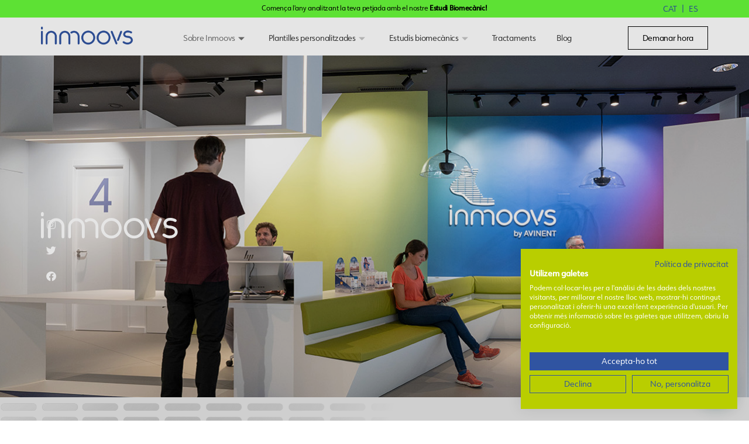

--- FILE ---
content_type: text/html; charset=UTF-8
request_url: https://inmoovs.com/sobre-inmoovs/el-centre/
body_size: 34121
content:
<!doctype html>
<html lang="ca">
<head>
	<meta charset="UTF-8">
	<meta name="viewport" content="width=device-width, initial-scale=1">
	<link rel="profile" href="https://gmpg.org/xfn/11">
	<script data-cfasync="false" data-no-defer="1" data-no-minify="1" data-no-optimize="1">var ewww_webp_supported=!1;function check_webp_feature(A,e){var w;e=void 0!==e?e:function(){},ewww_webp_supported?e(ewww_webp_supported):((w=new Image).onload=function(){ewww_webp_supported=0<w.width&&0<w.height,e&&e(ewww_webp_supported)},w.onerror=function(){e&&e(!1)},w.src="data:image/webp;base64,"+{alpha:"UklGRkoAAABXRUJQVlA4WAoAAAAQAAAAAAAAAAAAQUxQSAwAAAARBxAR/Q9ERP8DAABWUDggGAAAABQBAJ0BKgEAAQAAAP4AAA3AAP7mtQAAAA=="}[A])}check_webp_feature("alpha");</script><script data-cfasync="false" data-no-defer="1" data-no-minify="1" data-no-optimize="1">var Arrive=function(c,w){"use strict";if(c.MutationObserver&&"undefined"!=typeof HTMLElement){var r,a=0,u=(r=HTMLElement.prototype.matches||HTMLElement.prototype.webkitMatchesSelector||HTMLElement.prototype.mozMatchesSelector||HTMLElement.prototype.msMatchesSelector,{matchesSelector:function(e,t){return e instanceof HTMLElement&&r.call(e,t)},addMethod:function(e,t,r){var a=e[t];e[t]=function(){return r.length==arguments.length?r.apply(this,arguments):"function"==typeof a?a.apply(this,arguments):void 0}},callCallbacks:function(e,t){t&&t.options.onceOnly&&1==t.firedElems.length&&(e=[e[0]]);for(var r,a=0;r=e[a];a++)r&&r.callback&&r.callback.call(r.elem,r.elem);t&&t.options.onceOnly&&1==t.firedElems.length&&t.me.unbindEventWithSelectorAndCallback.call(t.target,t.selector,t.callback)},checkChildNodesRecursively:function(e,t,r,a){for(var i,n=0;i=e[n];n++)r(i,t,a)&&a.push({callback:t.callback,elem:i}),0<i.childNodes.length&&u.checkChildNodesRecursively(i.childNodes,t,r,a)},mergeArrays:function(e,t){var r,a={};for(r in e)e.hasOwnProperty(r)&&(a[r]=e[r]);for(r in t)t.hasOwnProperty(r)&&(a[r]=t[r]);return a},toElementsArray:function(e){return e=void 0!==e&&("number"!=typeof e.length||e===c)?[e]:e}}),e=(l.prototype.addEvent=function(e,t,r,a){a={target:e,selector:t,options:r,callback:a,firedElems:[]};return this._beforeAdding&&this._beforeAdding(a),this._eventsBucket.push(a),a},l.prototype.removeEvent=function(e){for(var t,r=this._eventsBucket.length-1;t=this._eventsBucket[r];r--)e(t)&&(this._beforeRemoving&&this._beforeRemoving(t),(t=this._eventsBucket.splice(r,1))&&t.length&&(t[0].callback=null))},l.prototype.beforeAdding=function(e){this._beforeAdding=e},l.prototype.beforeRemoving=function(e){this._beforeRemoving=e},l),t=function(i,n){var o=new e,l=this,s={fireOnAttributesModification:!1};return o.beforeAdding(function(t){var e=t.target;e!==c.document&&e!==c||(e=document.getElementsByTagName("html")[0]);var r=new MutationObserver(function(e){n.call(this,e,t)}),a=i(t.options);r.observe(e,a),t.observer=r,t.me=l}),o.beforeRemoving(function(e){e.observer.disconnect()}),this.bindEvent=function(e,t,r){t=u.mergeArrays(s,t);for(var a=u.toElementsArray(this),i=0;i<a.length;i++)o.addEvent(a[i],e,t,r)},this.unbindEvent=function(){var r=u.toElementsArray(this);o.removeEvent(function(e){for(var t=0;t<r.length;t++)if(this===w||e.target===r[t])return!0;return!1})},this.unbindEventWithSelectorOrCallback=function(r){var a=u.toElementsArray(this),i=r,e="function"==typeof r?function(e){for(var t=0;t<a.length;t++)if((this===w||e.target===a[t])&&e.callback===i)return!0;return!1}:function(e){for(var t=0;t<a.length;t++)if((this===w||e.target===a[t])&&e.selector===r)return!0;return!1};o.removeEvent(e)},this.unbindEventWithSelectorAndCallback=function(r,a){var i=u.toElementsArray(this);o.removeEvent(function(e){for(var t=0;t<i.length;t++)if((this===w||e.target===i[t])&&e.selector===r&&e.callback===a)return!0;return!1})},this},i=new function(){var s={fireOnAttributesModification:!1,onceOnly:!1,existing:!1};function n(e,t,r){return!(!u.matchesSelector(e,t.selector)||(e._id===w&&(e._id=a++),-1!=t.firedElems.indexOf(e._id)))&&(t.firedElems.push(e._id),!0)}var c=(i=new t(function(e){var t={attributes:!1,childList:!0,subtree:!0};return e.fireOnAttributesModification&&(t.attributes=!0),t},function(e,i){e.forEach(function(e){var t=e.addedNodes,r=e.target,a=[];null!==t&&0<t.length?u.checkChildNodesRecursively(t,i,n,a):"attributes"===e.type&&n(r,i)&&a.push({callback:i.callback,elem:r}),u.callCallbacks(a,i)})})).bindEvent;return i.bindEvent=function(e,t,r){t=void 0===r?(r=t,s):u.mergeArrays(s,t);var a=u.toElementsArray(this);if(t.existing){for(var i=[],n=0;n<a.length;n++)for(var o=a[n].querySelectorAll(e),l=0;l<o.length;l++)i.push({callback:r,elem:o[l]});if(t.onceOnly&&i.length)return r.call(i[0].elem,i[0].elem);setTimeout(u.callCallbacks,1,i)}c.call(this,e,t,r)},i},o=new function(){var a={};function i(e,t){return u.matchesSelector(e,t.selector)}var n=(o=new t(function(){return{childList:!0,subtree:!0}},function(e,r){e.forEach(function(e){var t=e.removedNodes,e=[];null!==t&&0<t.length&&u.checkChildNodesRecursively(t,r,i,e),u.callCallbacks(e,r)})})).bindEvent;return o.bindEvent=function(e,t,r){t=void 0===r?(r=t,a):u.mergeArrays(a,t),n.call(this,e,t,r)},o};d(HTMLElement.prototype),d(NodeList.prototype),d(HTMLCollection.prototype),d(HTMLDocument.prototype),d(Window.prototype);var n={};return s(i,n,"unbindAllArrive"),s(o,n,"unbindAllLeave"),n}function l(){this._eventsBucket=[],this._beforeAdding=null,this._beforeRemoving=null}function s(e,t,r){u.addMethod(t,r,e.unbindEvent),u.addMethod(t,r,e.unbindEventWithSelectorOrCallback),u.addMethod(t,r,e.unbindEventWithSelectorAndCallback)}function d(e){e.arrive=i.bindEvent,s(i,e,"unbindArrive"),e.leave=o.bindEvent,s(o,e,"unbindLeave")}}(window,void 0),ewww_webp_supported=!1;function check_webp_feature(e,t){var r;ewww_webp_supported?t(ewww_webp_supported):((r=new Image).onload=function(){ewww_webp_supported=0<r.width&&0<r.height,t(ewww_webp_supported)},r.onerror=function(){t(!1)},r.src="data:image/webp;base64,"+{alpha:"UklGRkoAAABXRUJQVlA4WAoAAAAQAAAAAAAAAAAAQUxQSAwAAAARBxAR/Q9ERP8DAABWUDggGAAAABQBAJ0BKgEAAQAAAP4AAA3AAP7mtQAAAA==",animation:"UklGRlIAAABXRUJQVlA4WAoAAAASAAAAAAAAAAAAQU5JTQYAAAD/////AABBTk1GJgAAAAAAAAAAAAAAAAAAAGQAAABWUDhMDQAAAC8AAAAQBxAREYiI/gcA"}[e])}function ewwwLoadImages(e){if(e){for(var t=document.querySelectorAll(".batch-image img, .image-wrapper a, .ngg-pro-masonry-item a, .ngg-galleria-offscreen-seo-wrapper a"),r=0,a=t.length;r<a;r++)ewwwAttr(t[r],"data-src",t[r].getAttribute("data-webp")),ewwwAttr(t[r],"data-thumbnail",t[r].getAttribute("data-webp-thumbnail"));for(var i=document.querySelectorAll("div.woocommerce-product-gallery__image"),r=0,a=i.length;r<a;r++)ewwwAttr(i[r],"data-thumb",i[r].getAttribute("data-webp-thumb"))}for(var n=document.querySelectorAll("video"),r=0,a=n.length;r<a;r++)ewwwAttr(n[r],"poster",e?n[r].getAttribute("data-poster-webp"):n[r].getAttribute("data-poster-image"));for(var o,l=document.querySelectorAll("img.ewww_webp_lazy_load"),r=0,a=l.length;r<a;r++)e&&(ewwwAttr(l[r],"data-lazy-srcset",l[r].getAttribute("data-lazy-srcset-webp")),ewwwAttr(l[r],"data-srcset",l[r].getAttribute("data-srcset-webp")),ewwwAttr(l[r],"data-lazy-src",l[r].getAttribute("data-lazy-src-webp")),ewwwAttr(l[r],"data-src",l[r].getAttribute("data-src-webp")),ewwwAttr(l[r],"data-orig-file",l[r].getAttribute("data-webp-orig-file")),ewwwAttr(l[r],"data-medium-file",l[r].getAttribute("data-webp-medium-file")),ewwwAttr(l[r],"data-large-file",l[r].getAttribute("data-webp-large-file")),null!=(o=l[r].getAttribute("srcset"))&&!1!==o&&o.includes("R0lGOD")&&ewwwAttr(l[r],"src",l[r].getAttribute("data-lazy-src-webp"))),l[r].className=l[r].className.replace(/\bewww_webp_lazy_load\b/,"");for(var s=document.querySelectorAll(".ewww_webp"),r=0,a=s.length;r<a;r++)e?(ewwwAttr(s[r],"srcset",s[r].getAttribute("data-srcset-webp")),ewwwAttr(s[r],"src",s[r].getAttribute("data-src-webp")),ewwwAttr(s[r],"data-orig-file",s[r].getAttribute("data-webp-orig-file")),ewwwAttr(s[r],"data-medium-file",s[r].getAttribute("data-webp-medium-file")),ewwwAttr(s[r],"data-large-file",s[r].getAttribute("data-webp-large-file")),ewwwAttr(s[r],"data-large_image",s[r].getAttribute("data-webp-large_image")),ewwwAttr(s[r],"data-src",s[r].getAttribute("data-webp-src"))):(ewwwAttr(s[r],"srcset",s[r].getAttribute("data-srcset-img")),ewwwAttr(s[r],"src",s[r].getAttribute("data-src-img"))),s[r].className=s[r].className.replace(/\bewww_webp\b/,"ewww_webp_loaded");window.jQuery&&jQuery.fn.isotope&&jQuery.fn.imagesLoaded&&(jQuery(".fusion-posts-container-infinite").imagesLoaded(function(){jQuery(".fusion-posts-container-infinite").hasClass("isotope")&&jQuery(".fusion-posts-container-infinite").isotope()}),jQuery(".fusion-portfolio:not(.fusion-recent-works) .fusion-portfolio-wrapper").imagesLoaded(function(){jQuery(".fusion-portfolio:not(.fusion-recent-works) .fusion-portfolio-wrapper").isotope()}))}function ewwwWebPInit(e){ewwwLoadImages(e),ewwwNggLoadGalleries(e),document.arrive(".ewww_webp",function(){ewwwLoadImages(e)}),document.arrive(".ewww_webp_lazy_load",function(){ewwwLoadImages(e)}),document.arrive("videos",function(){ewwwLoadImages(e)}),"loading"==document.readyState?document.addEventListener("DOMContentLoaded",ewwwJSONParserInit):("undefined"!=typeof galleries&&ewwwNggParseGalleries(e),ewwwWooParseVariations(e))}function ewwwAttr(e,t,r){null!=r&&!1!==r&&e.setAttribute(t,r)}function ewwwJSONParserInit(){"undefined"!=typeof galleries&&check_webp_feature("alpha",ewwwNggParseGalleries),check_webp_feature("alpha",ewwwWooParseVariations)}function ewwwWooParseVariations(e){if(e)for(var t=document.querySelectorAll("form.variations_form"),r=0,a=t.length;r<a;r++){var i=t[r].getAttribute("data-product_variations"),n=!1;try{for(var o in i=JSON.parse(i))void 0!==i[o]&&void 0!==i[o].image&&(void 0!==i[o].image.src_webp&&(i[o].image.src=i[o].image.src_webp,n=!0),void 0!==i[o].image.srcset_webp&&(i[o].image.srcset=i[o].image.srcset_webp,n=!0),void 0!==i[o].image.full_src_webp&&(i[o].image.full_src=i[o].image.full_src_webp,n=!0),void 0!==i[o].image.gallery_thumbnail_src_webp&&(i[o].image.gallery_thumbnail_src=i[o].image.gallery_thumbnail_src_webp,n=!0),void 0!==i[o].image.thumb_src_webp&&(i[o].image.thumb_src=i[o].image.thumb_src_webp,n=!0));n&&ewwwAttr(t[r],"data-product_variations",JSON.stringify(i))}catch(e){}}}function ewwwNggParseGalleries(e){if(e)for(var t in galleries){var r=galleries[t];galleries[t].images_list=ewwwNggParseImageList(r.images_list)}}function ewwwNggLoadGalleries(e){e&&document.addEventListener("ngg.galleria.themeadded",function(e,t){window.ngg_galleria._create_backup=window.ngg_galleria.create,window.ngg_galleria.create=function(e,t){var r=$(e).data("id");return galleries["gallery_"+r].images_list=ewwwNggParseImageList(galleries["gallery_"+r].images_list),window.ngg_galleria._create_backup(e,t)}})}function ewwwNggParseImageList(e){for(var t in e){var r=e[t];if(void 0!==r["image-webp"]&&(e[t].image=r["image-webp"],delete e[t]["image-webp"]),void 0!==r["thumb-webp"]&&(e[t].thumb=r["thumb-webp"],delete e[t]["thumb-webp"]),void 0!==r.full_image_webp&&(e[t].full_image=r.full_image_webp,delete e[t].full_image_webp),void 0!==r.srcsets)for(var a in r.srcsets)nggSrcset=r.srcsets[a],void 0!==r.srcsets[a+"-webp"]&&(e[t].srcsets[a]=r.srcsets[a+"-webp"],delete e[t].srcsets[a+"-webp"]);if(void 0!==r.full_srcsets)for(var i in r.full_srcsets)nggFSrcset=r.full_srcsets[i],void 0!==r.full_srcsets[i+"-webp"]&&(e[t].full_srcsets[i]=r.full_srcsets[i+"-webp"],delete e[t].full_srcsets[i+"-webp"])}return e}check_webp_feature("alpha",ewwwWebPInit);</script><meta name='robots' content='index, follow, max-image-preview:large, max-snippet:-1, max-video-preview:-1' />
	<style>img:is([sizes="auto" i], [sizes^="auto," i]) { contain-intrinsic-size: 3000px 1500px }</style>
	
<!-- Google Tag Manager for WordPress by gtm4wp.com -->
<script data-cfasync="false" data-pagespeed-no-defer>
	var gtm4wp_datalayer_name = "dataLayer";
	var dataLayer = dataLayer || [];
</script>
<!-- End Google Tag Manager for WordPress by gtm4wp.com -->
	<!-- This site is optimized with the Yoast SEO plugin v25.6 - https://yoast.com/wordpress/plugins/seo/ -->
	<title>Centre de Podologia i Biomecànica Barcelona | Inmoovs</title>
	<meta name="description" content="Visita algun dels nostres centres Inmoovs situats a Barcelona, Manresa, Berga i Cardona. Troba el teu centre més proper i demana hora." />
	<link rel="canonical" href="https://inmoovs.com/sobre-inmoovs/el-centre/" />
	<meta property="og:locale" content="ca_ES" />
	<meta property="og:type" content="article" />
	<meta property="og:title" content="Centre de Podologia i Biomecànica Barcelona | Inmoovs" />
	<meta property="og:description" content="Visita algun dels nostres centres Inmoovs situats a Barcelona, Manresa, Berga i Cardona. Troba el teu centre més proper i demana hora." />
	<meta property="og:url" content="https://inmoovs.com/sobre-inmoovs/el-centre/" />
	<meta property="og:site_name" content="Inmoovs" />
	<meta property="article:publisher" content="https://www.facebook.com/inmoovs" />
	<meta property="article:modified_time" content="2025-12-11T15:18:45+00:00" />
	<meta property="og:image" content="https://inmoovs.com/wp-content/uploads/2022/08/inmoovs-logo-blanco.png" />
	<meta property="og:image:width" content="234" />
	<meta property="og:image:height" content="49" />
	<meta property="og:image:type" content="image/png" />
	<meta name="twitter:card" content="summary_large_image" />
	<meta name="twitter:label1" content="Temps estimat de lectura" />
	<meta name="twitter:data1" content="7 minuts" />
	<script type="application/ld+json" class="yoast-schema-graph">{"@context":"https://schema.org","@graph":[{"@type":"WebPage","@id":"https://inmoovs.com/sobre-inmoovs/el-centre/","url":"https://inmoovs.com/sobre-inmoovs/el-centre/","name":"Centre de Podologia i Biomecànica Barcelona | Inmoovs","isPartOf":{"@id":"https://inmoovs.com/#website"},"primaryImageOfPage":{"@id":"https://inmoovs.com/sobre-inmoovs/el-centre/#primaryimage"},"image":{"@id":"https://inmoovs.com/sobre-inmoovs/el-centre/#primaryimage"},"thumbnailUrl":"https://inmoovs.com/wp-content/uploads/2022/08/inmoovs-logo-blanco.png","datePublished":"2022-08-16T13:28:37+00:00","dateModified":"2025-12-11T15:18:45+00:00","description":"Visita algun dels nostres centres Inmoovs situats a Barcelona, Manresa, Berga i Cardona. Troba el teu centre més proper i demana hora.","breadcrumb":{"@id":"https://inmoovs.com/sobre-inmoovs/el-centre/#breadcrumb"},"inLanguage":"ca","potentialAction":[{"@type":"ReadAction","target":["https://inmoovs.com/sobre-inmoovs/el-centre/"]}]},{"@type":"ImageObject","inLanguage":"ca","@id":"https://inmoovs.com/sobre-inmoovs/el-centre/#primaryimage","url":"https://inmoovs.com/wp-content/uploads/2022/08/inmoovs-logo-blanco.png","contentUrl":"https://inmoovs.com/wp-content/uploads/2022/08/inmoovs-logo-blanco.png","width":234,"height":49},{"@type":"BreadcrumbList","@id":"https://inmoovs.com/sobre-inmoovs/el-centre/#breadcrumb","itemListElement":[{"@type":"ListItem","position":1,"name":"Blog","item":"https://inmoovs.com/"},{"@type":"ListItem","position":2,"name":"Sobre Inmoovs","item":"https://inmoovs.com/sobre-inmoovs/"},{"@type":"ListItem","position":3,"name":"El centre"}]},{"@type":"WebSite","@id":"https://inmoovs.com/#website","url":"https://inmoovs.com/","name":"Inmoovs","description":"","publisher":{"@id":"https://inmoovs.com/#organization"},"potentialAction":[{"@type":"SearchAction","target":{"@type":"EntryPoint","urlTemplate":"https://inmoovs.com/?s={search_term_string}"},"query-input":{"@type":"PropertyValueSpecification","valueRequired":true,"valueName":"search_term_string"}}],"inLanguage":"ca"},{"@type":"Organization","@id":"https://inmoovs.com/#organization","name":"Inmoovs","url":"https://inmoovs.com/","logo":{"@type":"ImageObject","inLanguage":"ca","@id":"https://inmoovs.com/#/schema/logo/image/","url":"https://inmoovs.com/wp-content/uploads/2022/08/logo-footer.svg","contentUrl":"https://inmoovs.com/wp-content/uploads/2022/08/logo-footer.svg","width":162,"height":109,"caption":"Inmoovs"},"image":{"@id":"https://inmoovs.com/#/schema/logo/image/"},"sameAs":["https://www.facebook.com/inmoovs","https://www.instagram.com/inmoovs/"]}]}</script>
	<!-- / Yoast SEO plugin. -->


<link rel="alternate" type="application/rss+xml" title="Inmoovs &raquo; Canal d&#039;informació" href="https://inmoovs.com/feed/" />
<link rel="alternate" type="application/rss+xml" title="Inmoovs &raquo; Canal dels comentaris" href="https://inmoovs.com/comments/feed/" />
<script>
window._wpemojiSettings = {"baseUrl":"https:\/\/s.w.org\/images\/core\/emoji\/16.0.1\/72x72\/","ext":".png","svgUrl":"https:\/\/s.w.org\/images\/core\/emoji\/16.0.1\/svg\/","svgExt":".svg","source":{"concatemoji":"https:\/\/inmoovs.com\/wp-includes\/js\/wp-emoji-release.min.js?ver=6.8.3"}};
/*! This file is auto-generated */
!function(s,n){var o,i,e;function c(e){try{var t={supportTests:e,timestamp:(new Date).valueOf()};sessionStorage.setItem(o,JSON.stringify(t))}catch(e){}}function p(e,t,n){e.clearRect(0,0,e.canvas.width,e.canvas.height),e.fillText(t,0,0);var t=new Uint32Array(e.getImageData(0,0,e.canvas.width,e.canvas.height).data),a=(e.clearRect(0,0,e.canvas.width,e.canvas.height),e.fillText(n,0,0),new Uint32Array(e.getImageData(0,0,e.canvas.width,e.canvas.height).data));return t.every(function(e,t){return e===a[t]})}function u(e,t){e.clearRect(0,0,e.canvas.width,e.canvas.height),e.fillText(t,0,0);for(var n=e.getImageData(16,16,1,1),a=0;a<n.data.length;a++)if(0!==n.data[a])return!1;return!0}function f(e,t,n,a){switch(t){case"flag":return n(e,"\ud83c\udff3\ufe0f\u200d\u26a7\ufe0f","\ud83c\udff3\ufe0f\u200b\u26a7\ufe0f")?!1:!n(e,"\ud83c\udde8\ud83c\uddf6","\ud83c\udde8\u200b\ud83c\uddf6")&&!n(e,"\ud83c\udff4\udb40\udc67\udb40\udc62\udb40\udc65\udb40\udc6e\udb40\udc67\udb40\udc7f","\ud83c\udff4\u200b\udb40\udc67\u200b\udb40\udc62\u200b\udb40\udc65\u200b\udb40\udc6e\u200b\udb40\udc67\u200b\udb40\udc7f");case"emoji":return!a(e,"\ud83e\udedf")}return!1}function g(e,t,n,a){var r="undefined"!=typeof WorkerGlobalScope&&self instanceof WorkerGlobalScope?new OffscreenCanvas(300,150):s.createElement("canvas"),o=r.getContext("2d",{willReadFrequently:!0}),i=(o.textBaseline="top",o.font="600 32px Arial",{});return e.forEach(function(e){i[e]=t(o,e,n,a)}),i}function t(e){var t=s.createElement("script");t.src=e,t.defer=!0,s.head.appendChild(t)}"undefined"!=typeof Promise&&(o="wpEmojiSettingsSupports",i=["flag","emoji"],n.supports={everything:!0,everythingExceptFlag:!0},e=new Promise(function(e){s.addEventListener("DOMContentLoaded",e,{once:!0})}),new Promise(function(t){var n=function(){try{var e=JSON.parse(sessionStorage.getItem(o));if("object"==typeof e&&"number"==typeof e.timestamp&&(new Date).valueOf()<e.timestamp+604800&&"object"==typeof e.supportTests)return e.supportTests}catch(e){}return null}();if(!n){if("undefined"!=typeof Worker&&"undefined"!=typeof OffscreenCanvas&&"undefined"!=typeof URL&&URL.createObjectURL&&"undefined"!=typeof Blob)try{var e="postMessage("+g.toString()+"("+[JSON.stringify(i),f.toString(),p.toString(),u.toString()].join(",")+"));",a=new Blob([e],{type:"text/javascript"}),r=new Worker(URL.createObjectURL(a),{name:"wpTestEmojiSupports"});return void(r.onmessage=function(e){c(n=e.data),r.terminate(),t(n)})}catch(e){}c(n=g(i,f,p,u))}t(n)}).then(function(e){for(var t in e)n.supports[t]=e[t],n.supports.everything=n.supports.everything&&n.supports[t],"flag"!==t&&(n.supports.everythingExceptFlag=n.supports.everythingExceptFlag&&n.supports[t]);n.supports.everythingExceptFlag=n.supports.everythingExceptFlag&&!n.supports.flag,n.DOMReady=!1,n.readyCallback=function(){n.DOMReady=!0}}).then(function(){return e}).then(function(){var e;n.supports.everything||(n.readyCallback(),(e=n.source||{}).concatemoji?t(e.concatemoji):e.wpemoji&&e.twemoji&&(t(e.twemoji),t(e.wpemoji)))}))}((window,document),window._wpemojiSettings);
</script>
<link rel="stylesheet" type="text/css" href="https://use.typekit.net/ipo3zza.css"><link rel='stylesheet' id='sbi_styles-css' href='https://inmoovs.com/wp-content/plugins/instagram-feed/css/sbi-styles.min.css?ver=6.9.1' media='all' />
<link rel='stylesheet' id='premium-addons-css' href='https://inmoovs.com/wp-content/plugins/premium-addons-for-elementor/assets/frontend/min-css/premium-addons.min.css?ver=4.11.24' media='all' />
<style id='wp-emoji-styles-inline-css'>

	img.wp-smiley, img.emoji {
		display: inline !important;
		border: none !important;
		box-shadow: none !important;
		height: 1em !important;
		width: 1em !important;
		margin: 0 0.07em !important;
		vertical-align: -0.1em !important;
		background: none !important;
		padding: 0 !important;
	}
</style>
<style id='joinchat-button-style-inline-css'>
.wp-block-joinchat-button{border:none!important;text-align:center}.wp-block-joinchat-button figure{display:table;margin:0 auto;padding:0}.wp-block-joinchat-button figcaption{font:normal normal 400 .6em/2em var(--wp--preset--font-family--system-font,sans-serif);margin:0;padding:0}.wp-block-joinchat-button .joinchat-button__qr{background-color:#fff;border:6px solid #25d366;border-radius:30px;box-sizing:content-box;display:block;height:200px;margin:auto;overflow:hidden;padding:10px;width:200px}.wp-block-joinchat-button .joinchat-button__qr canvas,.wp-block-joinchat-button .joinchat-button__qr img{display:block;margin:auto}.wp-block-joinchat-button .joinchat-button__link{align-items:center;background-color:#25d366;border:6px solid #25d366;border-radius:30px;display:inline-flex;flex-flow:row nowrap;justify-content:center;line-height:1.25em;margin:0 auto;text-decoration:none}.wp-block-joinchat-button .joinchat-button__link:before{background:transparent var(--joinchat-ico) no-repeat center;background-size:100%;content:"";display:block;height:1.5em;margin:-.75em .75em -.75em 0;width:1.5em}.wp-block-joinchat-button figure+.joinchat-button__link{margin-top:10px}@media (orientation:landscape)and (min-height:481px),(orientation:portrait)and (min-width:481px){.wp-block-joinchat-button.joinchat-button--qr-only figure+.joinchat-button__link{display:none}}@media (max-width:480px),(orientation:landscape)and (max-height:480px){.wp-block-joinchat-button figure{display:none}}

</style>
<style id='global-styles-inline-css'>
:root{--wp--preset--aspect-ratio--square: 1;--wp--preset--aspect-ratio--4-3: 4/3;--wp--preset--aspect-ratio--3-4: 3/4;--wp--preset--aspect-ratio--3-2: 3/2;--wp--preset--aspect-ratio--2-3: 2/3;--wp--preset--aspect-ratio--16-9: 16/9;--wp--preset--aspect-ratio--9-16: 9/16;--wp--preset--color--black: #000000;--wp--preset--color--cyan-bluish-gray: #abb8c3;--wp--preset--color--white: #ffffff;--wp--preset--color--pale-pink: #f78da7;--wp--preset--color--vivid-red: #cf2e2e;--wp--preset--color--luminous-vivid-orange: #ff6900;--wp--preset--color--luminous-vivid-amber: #fcb900;--wp--preset--color--light-green-cyan: #7bdcb5;--wp--preset--color--vivid-green-cyan: #00d084;--wp--preset--color--pale-cyan-blue: #8ed1fc;--wp--preset--color--vivid-cyan-blue: #0693e3;--wp--preset--color--vivid-purple: #9b51e0;--wp--preset--gradient--vivid-cyan-blue-to-vivid-purple: linear-gradient(135deg,rgba(6,147,227,1) 0%,rgb(155,81,224) 100%);--wp--preset--gradient--light-green-cyan-to-vivid-green-cyan: linear-gradient(135deg,rgb(122,220,180) 0%,rgb(0,208,130) 100%);--wp--preset--gradient--luminous-vivid-amber-to-luminous-vivid-orange: linear-gradient(135deg,rgba(252,185,0,1) 0%,rgba(255,105,0,1) 100%);--wp--preset--gradient--luminous-vivid-orange-to-vivid-red: linear-gradient(135deg,rgba(255,105,0,1) 0%,rgb(207,46,46) 100%);--wp--preset--gradient--very-light-gray-to-cyan-bluish-gray: linear-gradient(135deg,rgb(238,238,238) 0%,rgb(169,184,195) 100%);--wp--preset--gradient--cool-to-warm-spectrum: linear-gradient(135deg,rgb(74,234,220) 0%,rgb(151,120,209) 20%,rgb(207,42,186) 40%,rgb(238,44,130) 60%,rgb(251,105,98) 80%,rgb(254,248,76) 100%);--wp--preset--gradient--blush-light-purple: linear-gradient(135deg,rgb(255,206,236) 0%,rgb(152,150,240) 100%);--wp--preset--gradient--blush-bordeaux: linear-gradient(135deg,rgb(254,205,165) 0%,rgb(254,45,45) 50%,rgb(107,0,62) 100%);--wp--preset--gradient--luminous-dusk: linear-gradient(135deg,rgb(255,203,112) 0%,rgb(199,81,192) 50%,rgb(65,88,208) 100%);--wp--preset--gradient--pale-ocean: linear-gradient(135deg,rgb(255,245,203) 0%,rgb(182,227,212) 50%,rgb(51,167,181) 100%);--wp--preset--gradient--electric-grass: linear-gradient(135deg,rgb(202,248,128) 0%,rgb(113,206,126) 100%);--wp--preset--gradient--midnight: linear-gradient(135deg,rgb(2,3,129) 0%,rgb(40,116,252) 100%);--wp--preset--font-size--small: 13px;--wp--preset--font-size--medium: 20px;--wp--preset--font-size--large: 36px;--wp--preset--font-size--x-large: 42px;--wp--preset--spacing--20: 0.44rem;--wp--preset--spacing--30: 0.67rem;--wp--preset--spacing--40: 1rem;--wp--preset--spacing--50: 1.5rem;--wp--preset--spacing--60: 2.25rem;--wp--preset--spacing--70: 3.38rem;--wp--preset--spacing--80: 5.06rem;--wp--preset--shadow--natural: 6px 6px 9px rgba(0, 0, 0, 0.2);--wp--preset--shadow--deep: 12px 12px 50px rgba(0, 0, 0, 0.4);--wp--preset--shadow--sharp: 6px 6px 0px rgba(0, 0, 0, 0.2);--wp--preset--shadow--outlined: 6px 6px 0px -3px rgba(255, 255, 255, 1), 6px 6px rgba(0, 0, 0, 1);--wp--preset--shadow--crisp: 6px 6px 0px rgba(0, 0, 0, 1);}:root { --wp--style--global--content-size: 800px;--wp--style--global--wide-size: 1200px; }:where(body) { margin: 0; }.wp-site-blocks > .alignleft { float: left; margin-right: 2em; }.wp-site-blocks > .alignright { float: right; margin-left: 2em; }.wp-site-blocks > .aligncenter { justify-content: center; margin-left: auto; margin-right: auto; }:where(.wp-site-blocks) > * { margin-block-start: 24px; margin-block-end: 0; }:where(.wp-site-blocks) > :first-child { margin-block-start: 0; }:where(.wp-site-blocks) > :last-child { margin-block-end: 0; }:root { --wp--style--block-gap: 24px; }:root :where(.is-layout-flow) > :first-child{margin-block-start: 0;}:root :where(.is-layout-flow) > :last-child{margin-block-end: 0;}:root :where(.is-layout-flow) > *{margin-block-start: 24px;margin-block-end: 0;}:root :where(.is-layout-constrained) > :first-child{margin-block-start: 0;}:root :where(.is-layout-constrained) > :last-child{margin-block-end: 0;}:root :where(.is-layout-constrained) > *{margin-block-start: 24px;margin-block-end: 0;}:root :where(.is-layout-flex){gap: 24px;}:root :where(.is-layout-grid){gap: 24px;}.is-layout-flow > .alignleft{float: left;margin-inline-start: 0;margin-inline-end: 2em;}.is-layout-flow > .alignright{float: right;margin-inline-start: 2em;margin-inline-end: 0;}.is-layout-flow > .aligncenter{margin-left: auto !important;margin-right: auto !important;}.is-layout-constrained > .alignleft{float: left;margin-inline-start: 0;margin-inline-end: 2em;}.is-layout-constrained > .alignright{float: right;margin-inline-start: 2em;margin-inline-end: 0;}.is-layout-constrained > .aligncenter{margin-left: auto !important;margin-right: auto !important;}.is-layout-constrained > :where(:not(.alignleft):not(.alignright):not(.alignfull)){max-width: var(--wp--style--global--content-size);margin-left: auto !important;margin-right: auto !important;}.is-layout-constrained > .alignwide{max-width: var(--wp--style--global--wide-size);}body .is-layout-flex{display: flex;}.is-layout-flex{flex-wrap: wrap;align-items: center;}.is-layout-flex > :is(*, div){margin: 0;}body .is-layout-grid{display: grid;}.is-layout-grid > :is(*, div){margin: 0;}body{padding-top: 0px;padding-right: 0px;padding-bottom: 0px;padding-left: 0px;}a:where(:not(.wp-element-button)){text-decoration: underline;}:root :where(.wp-element-button, .wp-block-button__link){background-color: #32373c;border-width: 0;color: #fff;font-family: inherit;font-size: inherit;line-height: inherit;padding: calc(0.667em + 2px) calc(1.333em + 2px);text-decoration: none;}.has-black-color{color: var(--wp--preset--color--black) !important;}.has-cyan-bluish-gray-color{color: var(--wp--preset--color--cyan-bluish-gray) !important;}.has-white-color{color: var(--wp--preset--color--white) !important;}.has-pale-pink-color{color: var(--wp--preset--color--pale-pink) !important;}.has-vivid-red-color{color: var(--wp--preset--color--vivid-red) !important;}.has-luminous-vivid-orange-color{color: var(--wp--preset--color--luminous-vivid-orange) !important;}.has-luminous-vivid-amber-color{color: var(--wp--preset--color--luminous-vivid-amber) !important;}.has-light-green-cyan-color{color: var(--wp--preset--color--light-green-cyan) !important;}.has-vivid-green-cyan-color{color: var(--wp--preset--color--vivid-green-cyan) !important;}.has-pale-cyan-blue-color{color: var(--wp--preset--color--pale-cyan-blue) !important;}.has-vivid-cyan-blue-color{color: var(--wp--preset--color--vivid-cyan-blue) !important;}.has-vivid-purple-color{color: var(--wp--preset--color--vivid-purple) !important;}.has-black-background-color{background-color: var(--wp--preset--color--black) !important;}.has-cyan-bluish-gray-background-color{background-color: var(--wp--preset--color--cyan-bluish-gray) !important;}.has-white-background-color{background-color: var(--wp--preset--color--white) !important;}.has-pale-pink-background-color{background-color: var(--wp--preset--color--pale-pink) !important;}.has-vivid-red-background-color{background-color: var(--wp--preset--color--vivid-red) !important;}.has-luminous-vivid-orange-background-color{background-color: var(--wp--preset--color--luminous-vivid-orange) !important;}.has-luminous-vivid-amber-background-color{background-color: var(--wp--preset--color--luminous-vivid-amber) !important;}.has-light-green-cyan-background-color{background-color: var(--wp--preset--color--light-green-cyan) !important;}.has-vivid-green-cyan-background-color{background-color: var(--wp--preset--color--vivid-green-cyan) !important;}.has-pale-cyan-blue-background-color{background-color: var(--wp--preset--color--pale-cyan-blue) !important;}.has-vivid-cyan-blue-background-color{background-color: var(--wp--preset--color--vivid-cyan-blue) !important;}.has-vivid-purple-background-color{background-color: var(--wp--preset--color--vivid-purple) !important;}.has-black-border-color{border-color: var(--wp--preset--color--black) !important;}.has-cyan-bluish-gray-border-color{border-color: var(--wp--preset--color--cyan-bluish-gray) !important;}.has-white-border-color{border-color: var(--wp--preset--color--white) !important;}.has-pale-pink-border-color{border-color: var(--wp--preset--color--pale-pink) !important;}.has-vivid-red-border-color{border-color: var(--wp--preset--color--vivid-red) !important;}.has-luminous-vivid-orange-border-color{border-color: var(--wp--preset--color--luminous-vivid-orange) !important;}.has-luminous-vivid-amber-border-color{border-color: var(--wp--preset--color--luminous-vivid-amber) !important;}.has-light-green-cyan-border-color{border-color: var(--wp--preset--color--light-green-cyan) !important;}.has-vivid-green-cyan-border-color{border-color: var(--wp--preset--color--vivid-green-cyan) !important;}.has-pale-cyan-blue-border-color{border-color: var(--wp--preset--color--pale-cyan-blue) !important;}.has-vivid-cyan-blue-border-color{border-color: var(--wp--preset--color--vivid-cyan-blue) !important;}.has-vivid-purple-border-color{border-color: var(--wp--preset--color--vivid-purple) !important;}.has-vivid-cyan-blue-to-vivid-purple-gradient-background{background: var(--wp--preset--gradient--vivid-cyan-blue-to-vivid-purple) !important;}.has-light-green-cyan-to-vivid-green-cyan-gradient-background{background: var(--wp--preset--gradient--light-green-cyan-to-vivid-green-cyan) !important;}.has-luminous-vivid-amber-to-luminous-vivid-orange-gradient-background{background: var(--wp--preset--gradient--luminous-vivid-amber-to-luminous-vivid-orange) !important;}.has-luminous-vivid-orange-to-vivid-red-gradient-background{background: var(--wp--preset--gradient--luminous-vivid-orange-to-vivid-red) !important;}.has-very-light-gray-to-cyan-bluish-gray-gradient-background{background: var(--wp--preset--gradient--very-light-gray-to-cyan-bluish-gray) !important;}.has-cool-to-warm-spectrum-gradient-background{background: var(--wp--preset--gradient--cool-to-warm-spectrum) !important;}.has-blush-light-purple-gradient-background{background: var(--wp--preset--gradient--blush-light-purple) !important;}.has-blush-bordeaux-gradient-background{background: var(--wp--preset--gradient--blush-bordeaux) !important;}.has-luminous-dusk-gradient-background{background: var(--wp--preset--gradient--luminous-dusk) !important;}.has-pale-ocean-gradient-background{background: var(--wp--preset--gradient--pale-ocean) !important;}.has-electric-grass-gradient-background{background: var(--wp--preset--gradient--electric-grass) !important;}.has-midnight-gradient-background{background: var(--wp--preset--gradient--midnight) !important;}.has-small-font-size{font-size: var(--wp--preset--font-size--small) !important;}.has-medium-font-size{font-size: var(--wp--preset--font-size--medium) !important;}.has-large-font-size{font-size: var(--wp--preset--font-size--large) !important;}.has-x-large-font-size{font-size: var(--wp--preset--font-size--x-large) !important;}
:root :where(.wp-block-pullquote){font-size: 1.5em;line-height: 1.6;}
</style>
<link rel='stylesheet' id='agile-store-locator-init-css' href='https://inmoovs.com/wp-content/plugins/agile-store-locator/public/css/init.css?ver=4.8.27' media='all' />
<link rel='stylesheet' id='wpa-css-css' href='https://inmoovs.com/wp-content/plugins/honeypot/includes/css/wpa.css?ver=2.3.04' media='all' />
<link rel='stylesheet' id='wpml-legacy-horizontal-list-0-css' href='https://inmoovs.com/wp-content/plugins/sitepress-multilingual-cms/templates/language-switchers/legacy-list-horizontal/style.min.css?ver=1' media='all' />
<link rel='stylesheet' id='eae-css-css' href='https://inmoovs.com/wp-content/plugins/addon-elements-for-elementor-page-builder/assets/css/eae.min.css?ver=1.14.1' media='all' />
<link rel='stylesheet' id='eae-peel-css-css' href='https://inmoovs.com/wp-content/plugins/addon-elements-for-elementor-page-builder/assets/lib/peel/peel.css?ver=1.14.1' media='all' />
<link rel='stylesheet' id='font-awesome-4-shim-css' href='https://inmoovs.com/wp-content/plugins/elementor/assets/lib/font-awesome/css/v4-shims.min.css?ver=1.0' media='all' />
<link rel='stylesheet' id='font-awesome-5-all-css' href='https://inmoovs.com/wp-content/plugins/elementor/assets/lib/font-awesome/css/all.min.css?ver=4.11.24' media='all' />
<link rel='stylesheet' id='vegas-css-css' href='https://inmoovs.com/wp-content/plugins/addon-elements-for-elementor-page-builder/assets/lib/vegas/vegas.min.css?ver=2.4.0' media='all' />
<link rel='stylesheet' id='hello-elementor-css' href='https://inmoovs.com/wp-content/themes/hello-elementor/assets/css/reset.css?ver=3.4.4' media='all' />
<link rel='stylesheet' id='hello-elementor-theme-style-css' href='https://inmoovs.com/wp-content/themes/hello-elementor/assets/css/theme.css?ver=3.4.4' media='all' />
<link rel='stylesheet' id='chld_thm_cfg_child-css' href='https://inmoovs.com/wp-content/themes/hello-elementor-child/style.css?ver=6.8.3' media='all' />
<link rel='stylesheet' id='hello-elementor-header-footer-css' href='https://inmoovs.com/wp-content/themes/hello-elementor/assets/css/header-footer.css?ver=3.4.4' media='all' />
<link rel='stylesheet' id='elementor-frontend-css' href='https://inmoovs.com/wp-content/plugins/elementor/assets/css/frontend.min.css?ver=3.30.4' media='all' />
<style id='elementor-frontend-inline-css'>
@-webkit-keyframes ha_fadeIn{0%{opacity:0}to{opacity:1}}@keyframes ha_fadeIn{0%{opacity:0}to{opacity:1}}@-webkit-keyframes ha_zoomIn{0%{opacity:0;-webkit-transform:scale3d(.3,.3,.3);transform:scale3d(.3,.3,.3)}50%{opacity:1}}@keyframes ha_zoomIn{0%{opacity:0;-webkit-transform:scale3d(.3,.3,.3);transform:scale3d(.3,.3,.3)}50%{opacity:1}}@-webkit-keyframes ha_rollIn{0%{opacity:0;-webkit-transform:translate3d(-100%,0,0) rotate3d(0,0,1,-120deg);transform:translate3d(-100%,0,0) rotate3d(0,0,1,-120deg)}to{opacity:1}}@keyframes ha_rollIn{0%{opacity:0;-webkit-transform:translate3d(-100%,0,0) rotate3d(0,0,1,-120deg);transform:translate3d(-100%,0,0) rotate3d(0,0,1,-120deg)}to{opacity:1}}@-webkit-keyframes ha_bounce{0%,20%,53%,to{-webkit-animation-timing-function:cubic-bezier(.215,.61,.355,1);animation-timing-function:cubic-bezier(.215,.61,.355,1)}40%,43%{-webkit-transform:translate3d(0,-30px,0) scaleY(1.1);transform:translate3d(0,-30px,0) scaleY(1.1);-webkit-animation-timing-function:cubic-bezier(.755,.05,.855,.06);animation-timing-function:cubic-bezier(.755,.05,.855,.06)}70%{-webkit-transform:translate3d(0,-15px,0) scaleY(1.05);transform:translate3d(0,-15px,0) scaleY(1.05);-webkit-animation-timing-function:cubic-bezier(.755,.05,.855,.06);animation-timing-function:cubic-bezier(.755,.05,.855,.06)}80%{-webkit-transition-timing-function:cubic-bezier(.215,.61,.355,1);transition-timing-function:cubic-bezier(.215,.61,.355,1);-webkit-transform:translate3d(0,0,0) scaleY(.95);transform:translate3d(0,0,0) scaleY(.95)}90%{-webkit-transform:translate3d(0,-4px,0) scaleY(1.02);transform:translate3d(0,-4px,0) scaleY(1.02)}}@keyframes ha_bounce{0%,20%,53%,to{-webkit-animation-timing-function:cubic-bezier(.215,.61,.355,1);animation-timing-function:cubic-bezier(.215,.61,.355,1)}40%,43%{-webkit-transform:translate3d(0,-30px,0) scaleY(1.1);transform:translate3d(0,-30px,0) scaleY(1.1);-webkit-animation-timing-function:cubic-bezier(.755,.05,.855,.06);animation-timing-function:cubic-bezier(.755,.05,.855,.06)}70%{-webkit-transform:translate3d(0,-15px,0) scaleY(1.05);transform:translate3d(0,-15px,0) scaleY(1.05);-webkit-animation-timing-function:cubic-bezier(.755,.05,.855,.06);animation-timing-function:cubic-bezier(.755,.05,.855,.06)}80%{-webkit-transition-timing-function:cubic-bezier(.215,.61,.355,1);transition-timing-function:cubic-bezier(.215,.61,.355,1);-webkit-transform:translate3d(0,0,0) scaleY(.95);transform:translate3d(0,0,0) scaleY(.95)}90%{-webkit-transform:translate3d(0,-4px,0) scaleY(1.02);transform:translate3d(0,-4px,0) scaleY(1.02)}}@-webkit-keyframes ha_bounceIn{0%,20%,40%,60%,80%,to{-webkit-animation-timing-function:cubic-bezier(.215,.61,.355,1);animation-timing-function:cubic-bezier(.215,.61,.355,1)}0%{opacity:0;-webkit-transform:scale3d(.3,.3,.3);transform:scale3d(.3,.3,.3)}20%{-webkit-transform:scale3d(1.1,1.1,1.1);transform:scale3d(1.1,1.1,1.1)}40%{-webkit-transform:scale3d(.9,.9,.9);transform:scale3d(.9,.9,.9)}60%{opacity:1;-webkit-transform:scale3d(1.03,1.03,1.03);transform:scale3d(1.03,1.03,1.03)}80%{-webkit-transform:scale3d(.97,.97,.97);transform:scale3d(.97,.97,.97)}to{opacity:1}}@keyframes ha_bounceIn{0%,20%,40%,60%,80%,to{-webkit-animation-timing-function:cubic-bezier(.215,.61,.355,1);animation-timing-function:cubic-bezier(.215,.61,.355,1)}0%{opacity:0;-webkit-transform:scale3d(.3,.3,.3);transform:scale3d(.3,.3,.3)}20%{-webkit-transform:scale3d(1.1,1.1,1.1);transform:scale3d(1.1,1.1,1.1)}40%{-webkit-transform:scale3d(.9,.9,.9);transform:scale3d(.9,.9,.9)}60%{opacity:1;-webkit-transform:scale3d(1.03,1.03,1.03);transform:scale3d(1.03,1.03,1.03)}80%{-webkit-transform:scale3d(.97,.97,.97);transform:scale3d(.97,.97,.97)}to{opacity:1}}@-webkit-keyframes ha_flipInX{0%{opacity:0;-webkit-transform:perspective(400px) rotate3d(1,0,0,90deg);transform:perspective(400px) rotate3d(1,0,0,90deg);-webkit-animation-timing-function:ease-in;animation-timing-function:ease-in}40%{-webkit-transform:perspective(400px) rotate3d(1,0,0,-20deg);transform:perspective(400px) rotate3d(1,0,0,-20deg);-webkit-animation-timing-function:ease-in;animation-timing-function:ease-in}60%{opacity:1;-webkit-transform:perspective(400px) rotate3d(1,0,0,10deg);transform:perspective(400px) rotate3d(1,0,0,10deg)}80%{-webkit-transform:perspective(400px) rotate3d(1,0,0,-5deg);transform:perspective(400px) rotate3d(1,0,0,-5deg)}}@keyframes ha_flipInX{0%{opacity:0;-webkit-transform:perspective(400px) rotate3d(1,0,0,90deg);transform:perspective(400px) rotate3d(1,0,0,90deg);-webkit-animation-timing-function:ease-in;animation-timing-function:ease-in}40%{-webkit-transform:perspective(400px) rotate3d(1,0,0,-20deg);transform:perspective(400px) rotate3d(1,0,0,-20deg);-webkit-animation-timing-function:ease-in;animation-timing-function:ease-in}60%{opacity:1;-webkit-transform:perspective(400px) rotate3d(1,0,0,10deg);transform:perspective(400px) rotate3d(1,0,0,10deg)}80%{-webkit-transform:perspective(400px) rotate3d(1,0,0,-5deg);transform:perspective(400px) rotate3d(1,0,0,-5deg)}}@-webkit-keyframes ha_flipInY{0%{opacity:0;-webkit-transform:perspective(400px) rotate3d(0,1,0,90deg);transform:perspective(400px) rotate3d(0,1,0,90deg);-webkit-animation-timing-function:ease-in;animation-timing-function:ease-in}40%{-webkit-transform:perspective(400px) rotate3d(0,1,0,-20deg);transform:perspective(400px) rotate3d(0,1,0,-20deg);-webkit-animation-timing-function:ease-in;animation-timing-function:ease-in}60%{opacity:1;-webkit-transform:perspective(400px) rotate3d(0,1,0,10deg);transform:perspective(400px) rotate3d(0,1,0,10deg)}80%{-webkit-transform:perspective(400px) rotate3d(0,1,0,-5deg);transform:perspective(400px) rotate3d(0,1,0,-5deg)}}@keyframes ha_flipInY{0%{opacity:0;-webkit-transform:perspective(400px) rotate3d(0,1,0,90deg);transform:perspective(400px) rotate3d(0,1,0,90deg);-webkit-animation-timing-function:ease-in;animation-timing-function:ease-in}40%{-webkit-transform:perspective(400px) rotate3d(0,1,0,-20deg);transform:perspective(400px) rotate3d(0,1,0,-20deg);-webkit-animation-timing-function:ease-in;animation-timing-function:ease-in}60%{opacity:1;-webkit-transform:perspective(400px) rotate3d(0,1,0,10deg);transform:perspective(400px) rotate3d(0,1,0,10deg)}80%{-webkit-transform:perspective(400px) rotate3d(0,1,0,-5deg);transform:perspective(400px) rotate3d(0,1,0,-5deg)}}@-webkit-keyframes ha_swing{20%{-webkit-transform:rotate3d(0,0,1,15deg);transform:rotate3d(0,0,1,15deg)}40%{-webkit-transform:rotate3d(0,0,1,-10deg);transform:rotate3d(0,0,1,-10deg)}60%{-webkit-transform:rotate3d(0,0,1,5deg);transform:rotate3d(0,0,1,5deg)}80%{-webkit-transform:rotate3d(0,0,1,-5deg);transform:rotate3d(0,0,1,-5deg)}}@keyframes ha_swing{20%{-webkit-transform:rotate3d(0,0,1,15deg);transform:rotate3d(0,0,1,15deg)}40%{-webkit-transform:rotate3d(0,0,1,-10deg);transform:rotate3d(0,0,1,-10deg)}60%{-webkit-transform:rotate3d(0,0,1,5deg);transform:rotate3d(0,0,1,5deg)}80%{-webkit-transform:rotate3d(0,0,1,-5deg);transform:rotate3d(0,0,1,-5deg)}}@-webkit-keyframes ha_slideInDown{0%{visibility:visible;-webkit-transform:translate3d(0,-100%,0);transform:translate3d(0,-100%,0)}}@keyframes ha_slideInDown{0%{visibility:visible;-webkit-transform:translate3d(0,-100%,0);transform:translate3d(0,-100%,0)}}@-webkit-keyframes ha_slideInUp{0%{visibility:visible;-webkit-transform:translate3d(0,100%,0);transform:translate3d(0,100%,0)}}@keyframes ha_slideInUp{0%{visibility:visible;-webkit-transform:translate3d(0,100%,0);transform:translate3d(0,100%,0)}}@-webkit-keyframes ha_slideInLeft{0%{visibility:visible;-webkit-transform:translate3d(-100%,0,0);transform:translate3d(-100%,0,0)}}@keyframes ha_slideInLeft{0%{visibility:visible;-webkit-transform:translate3d(-100%,0,0);transform:translate3d(-100%,0,0)}}@-webkit-keyframes ha_slideInRight{0%{visibility:visible;-webkit-transform:translate3d(100%,0,0);transform:translate3d(100%,0,0)}}@keyframes ha_slideInRight{0%{visibility:visible;-webkit-transform:translate3d(100%,0,0);transform:translate3d(100%,0,0)}}.ha_fadeIn{-webkit-animation-name:ha_fadeIn;animation-name:ha_fadeIn}.ha_zoomIn{-webkit-animation-name:ha_zoomIn;animation-name:ha_zoomIn}.ha_rollIn{-webkit-animation-name:ha_rollIn;animation-name:ha_rollIn}.ha_bounce{-webkit-transform-origin:center bottom;-ms-transform-origin:center bottom;transform-origin:center bottom;-webkit-animation-name:ha_bounce;animation-name:ha_bounce}.ha_bounceIn{-webkit-animation-name:ha_bounceIn;animation-name:ha_bounceIn;-webkit-animation-duration:.75s;-webkit-animation-duration:calc(var(--animate-duration)*.75);animation-duration:.75s;animation-duration:calc(var(--animate-duration)*.75)}.ha_flipInX,.ha_flipInY{-webkit-animation-name:ha_flipInX;animation-name:ha_flipInX;-webkit-backface-visibility:visible!important;backface-visibility:visible!important}.ha_flipInY{-webkit-animation-name:ha_flipInY;animation-name:ha_flipInY}.ha_swing{-webkit-transform-origin:top center;-ms-transform-origin:top center;transform-origin:top center;-webkit-animation-name:ha_swing;animation-name:ha_swing}.ha_slideInDown{-webkit-animation-name:ha_slideInDown;animation-name:ha_slideInDown}.ha_slideInUp{-webkit-animation-name:ha_slideInUp;animation-name:ha_slideInUp}.ha_slideInLeft{-webkit-animation-name:ha_slideInLeft;animation-name:ha_slideInLeft}.ha_slideInRight{-webkit-animation-name:ha_slideInRight;animation-name:ha_slideInRight}.ha-css-transform-yes{-webkit-transition-duration:var(--ha-tfx-transition-duration, .2s);transition-duration:var(--ha-tfx-transition-duration, .2s);-webkit-transition-property:-webkit-transform;transition-property:transform;transition-property:transform,-webkit-transform;-webkit-transform:translate(var(--ha-tfx-translate-x, 0),var(--ha-tfx-translate-y, 0)) scale(var(--ha-tfx-scale-x, 1),var(--ha-tfx-scale-y, 1)) skew(var(--ha-tfx-skew-x, 0),var(--ha-tfx-skew-y, 0)) rotateX(var(--ha-tfx-rotate-x, 0)) rotateY(var(--ha-tfx-rotate-y, 0)) rotateZ(var(--ha-tfx-rotate-z, 0));transform:translate(var(--ha-tfx-translate-x, 0),var(--ha-tfx-translate-y, 0)) scale(var(--ha-tfx-scale-x, 1),var(--ha-tfx-scale-y, 1)) skew(var(--ha-tfx-skew-x, 0),var(--ha-tfx-skew-y, 0)) rotateX(var(--ha-tfx-rotate-x, 0)) rotateY(var(--ha-tfx-rotate-y, 0)) rotateZ(var(--ha-tfx-rotate-z, 0))}.ha-css-transform-yes:hover{-webkit-transform:translate(var(--ha-tfx-translate-x-hover, var(--ha-tfx-translate-x, 0)),var(--ha-tfx-translate-y-hover, var(--ha-tfx-translate-y, 0))) scale(var(--ha-tfx-scale-x-hover, var(--ha-tfx-scale-x, 1)),var(--ha-tfx-scale-y-hover, var(--ha-tfx-scale-y, 1))) skew(var(--ha-tfx-skew-x-hover, var(--ha-tfx-skew-x, 0)),var(--ha-tfx-skew-y-hover, var(--ha-tfx-skew-y, 0))) rotateX(var(--ha-tfx-rotate-x-hover, var(--ha-tfx-rotate-x, 0))) rotateY(var(--ha-tfx-rotate-y-hover, var(--ha-tfx-rotate-y, 0))) rotateZ(var(--ha-tfx-rotate-z-hover, var(--ha-tfx-rotate-z, 0)));transform:translate(var(--ha-tfx-translate-x-hover, var(--ha-tfx-translate-x, 0)),var(--ha-tfx-translate-y-hover, var(--ha-tfx-translate-y, 0))) scale(var(--ha-tfx-scale-x-hover, var(--ha-tfx-scale-x, 1)),var(--ha-tfx-scale-y-hover, var(--ha-tfx-scale-y, 1))) skew(var(--ha-tfx-skew-x-hover, var(--ha-tfx-skew-x, 0)),var(--ha-tfx-skew-y-hover, var(--ha-tfx-skew-y, 0))) rotateX(var(--ha-tfx-rotate-x-hover, var(--ha-tfx-rotate-x, 0))) rotateY(var(--ha-tfx-rotate-y-hover, var(--ha-tfx-rotate-y, 0))) rotateZ(var(--ha-tfx-rotate-z-hover, var(--ha-tfx-rotate-z, 0)))}.happy-addon>.elementor-widget-container{word-wrap:break-word;overflow-wrap:break-word}.happy-addon>.elementor-widget-container,.happy-addon>.elementor-widget-container *{-webkit-box-sizing:border-box;box-sizing:border-box}.happy-addon:not(:has(.elementor-widget-container)),.happy-addon:not(:has(.elementor-widget-container)) *{-webkit-box-sizing:border-box;box-sizing:border-box;word-wrap:break-word;overflow-wrap:break-word}.happy-addon p:empty{display:none}.happy-addon .elementor-inline-editing{min-height:auto!important}.happy-addon-pro img{max-width:100%;height:auto;-o-object-fit:cover;object-fit:cover}.ha-screen-reader-text{position:absolute;overflow:hidden;clip:rect(1px,1px,1px,1px);margin:-1px;padding:0;width:1px;height:1px;border:0;word-wrap:normal!important;-webkit-clip-path:inset(50%);clip-path:inset(50%)}.ha-has-bg-overlay>.elementor-widget-container{position:relative;z-index:1}.ha-has-bg-overlay>.elementor-widget-container:before{position:absolute;top:0;left:0;z-index:-1;width:100%;height:100%;content:""}.ha-has-bg-overlay:not(:has(.elementor-widget-container)){position:relative;z-index:1}.ha-has-bg-overlay:not(:has(.elementor-widget-container)):before{position:absolute;top:0;left:0;z-index:-1;width:100%;height:100%;content:""}.ha-popup--is-enabled .ha-js-popup,.ha-popup--is-enabled .ha-js-popup img{cursor:-webkit-zoom-in!important;cursor:zoom-in!important}.mfp-wrap .mfp-arrow,.mfp-wrap .mfp-close{background-color:transparent}.mfp-wrap .mfp-arrow:focus,.mfp-wrap .mfp-close:focus{outline-width:thin}.ha-advanced-tooltip-enable{position:relative;cursor:pointer;--ha-tooltip-arrow-color:black;--ha-tooltip-arrow-distance:0}.ha-advanced-tooltip-enable .ha-advanced-tooltip-content{position:absolute;z-index:999;display:none;padding:5px 0;width:120px;height:auto;border-radius:6px;background-color:#000;color:#fff;text-align:center;opacity:0}.ha-advanced-tooltip-enable .ha-advanced-tooltip-content::after{position:absolute;border-width:5px;border-style:solid;content:""}.ha-advanced-tooltip-enable .ha-advanced-tooltip-content.no-arrow::after{visibility:hidden}.ha-advanced-tooltip-enable .ha-advanced-tooltip-content.show{display:inline-block;opacity:1}.ha-advanced-tooltip-enable.ha-advanced-tooltip-top .ha-advanced-tooltip-content,body[data-elementor-device-mode=tablet] .ha-advanced-tooltip-enable.ha-advanced-tooltip-tablet-top .ha-advanced-tooltip-content{top:unset;right:0;bottom:calc(101% + var(--ha-tooltip-arrow-distance));left:0;margin:0 auto}.ha-advanced-tooltip-enable.ha-advanced-tooltip-top .ha-advanced-tooltip-content::after,body[data-elementor-device-mode=tablet] .ha-advanced-tooltip-enable.ha-advanced-tooltip-tablet-top .ha-advanced-tooltip-content::after{top:100%;right:unset;bottom:unset;left:50%;border-color:var(--ha-tooltip-arrow-color) transparent transparent transparent;-webkit-transform:translateX(-50%);-ms-transform:translateX(-50%);transform:translateX(-50%)}.ha-advanced-tooltip-enable.ha-advanced-tooltip-bottom .ha-advanced-tooltip-content,body[data-elementor-device-mode=tablet] .ha-advanced-tooltip-enable.ha-advanced-tooltip-tablet-bottom .ha-advanced-tooltip-content{top:calc(101% + var(--ha-tooltip-arrow-distance));right:0;bottom:unset;left:0;margin:0 auto}.ha-advanced-tooltip-enable.ha-advanced-tooltip-bottom .ha-advanced-tooltip-content::after,body[data-elementor-device-mode=tablet] .ha-advanced-tooltip-enable.ha-advanced-tooltip-tablet-bottom .ha-advanced-tooltip-content::after{top:unset;right:unset;bottom:100%;left:50%;border-color:transparent transparent var(--ha-tooltip-arrow-color) transparent;-webkit-transform:translateX(-50%);-ms-transform:translateX(-50%);transform:translateX(-50%)}.ha-advanced-tooltip-enable.ha-advanced-tooltip-left .ha-advanced-tooltip-content,body[data-elementor-device-mode=tablet] .ha-advanced-tooltip-enable.ha-advanced-tooltip-tablet-left .ha-advanced-tooltip-content{top:50%;right:calc(101% + var(--ha-tooltip-arrow-distance));bottom:unset;left:unset;-webkit-transform:translateY(-50%);-ms-transform:translateY(-50%);transform:translateY(-50%)}.ha-advanced-tooltip-enable.ha-advanced-tooltip-left .ha-advanced-tooltip-content::after,body[data-elementor-device-mode=tablet] .ha-advanced-tooltip-enable.ha-advanced-tooltip-tablet-left .ha-advanced-tooltip-content::after{top:50%;right:unset;bottom:unset;left:100%;border-color:transparent transparent transparent var(--ha-tooltip-arrow-color);-webkit-transform:translateY(-50%);-ms-transform:translateY(-50%);transform:translateY(-50%)}.ha-advanced-tooltip-enable.ha-advanced-tooltip-right .ha-advanced-tooltip-content,body[data-elementor-device-mode=tablet] .ha-advanced-tooltip-enable.ha-advanced-tooltip-tablet-right .ha-advanced-tooltip-content{top:50%;right:unset;bottom:unset;left:calc(101% + var(--ha-tooltip-arrow-distance));-webkit-transform:translateY(-50%);-ms-transform:translateY(-50%);transform:translateY(-50%)}.ha-advanced-tooltip-enable.ha-advanced-tooltip-right .ha-advanced-tooltip-content::after,body[data-elementor-device-mode=tablet] .ha-advanced-tooltip-enable.ha-advanced-tooltip-tablet-right .ha-advanced-tooltip-content::after{top:50%;right:100%;bottom:unset;left:unset;border-color:transparent var(--ha-tooltip-arrow-color) transparent transparent;-webkit-transform:translateY(-50%);-ms-transform:translateY(-50%);transform:translateY(-50%)}body[data-elementor-device-mode=mobile] .ha-advanced-tooltip-enable.ha-advanced-tooltip-mobile-top .ha-advanced-tooltip-content{top:unset;right:0;bottom:calc(101% + var(--ha-tooltip-arrow-distance));left:0;margin:0 auto}body[data-elementor-device-mode=mobile] .ha-advanced-tooltip-enable.ha-advanced-tooltip-mobile-top .ha-advanced-tooltip-content::after{top:100%;right:unset;bottom:unset;left:50%;border-color:var(--ha-tooltip-arrow-color) transparent transparent transparent;-webkit-transform:translateX(-50%);-ms-transform:translateX(-50%);transform:translateX(-50%)}body[data-elementor-device-mode=mobile] .ha-advanced-tooltip-enable.ha-advanced-tooltip-mobile-bottom .ha-advanced-tooltip-content{top:calc(101% + var(--ha-tooltip-arrow-distance));right:0;bottom:unset;left:0;margin:0 auto}body[data-elementor-device-mode=mobile] .ha-advanced-tooltip-enable.ha-advanced-tooltip-mobile-bottom .ha-advanced-tooltip-content::after{top:unset;right:unset;bottom:100%;left:50%;border-color:transparent transparent var(--ha-tooltip-arrow-color) transparent;-webkit-transform:translateX(-50%);-ms-transform:translateX(-50%);transform:translateX(-50%)}body[data-elementor-device-mode=mobile] .ha-advanced-tooltip-enable.ha-advanced-tooltip-mobile-left .ha-advanced-tooltip-content{top:50%;right:calc(101% + var(--ha-tooltip-arrow-distance));bottom:unset;left:unset;-webkit-transform:translateY(-50%);-ms-transform:translateY(-50%);transform:translateY(-50%)}body[data-elementor-device-mode=mobile] .ha-advanced-tooltip-enable.ha-advanced-tooltip-mobile-left .ha-advanced-tooltip-content::after{top:50%;right:unset;bottom:unset;left:100%;border-color:transparent transparent transparent var(--ha-tooltip-arrow-color);-webkit-transform:translateY(-50%);-ms-transform:translateY(-50%);transform:translateY(-50%)}body[data-elementor-device-mode=mobile] .ha-advanced-tooltip-enable.ha-advanced-tooltip-mobile-right .ha-advanced-tooltip-content{top:50%;right:unset;bottom:unset;left:calc(101% + var(--ha-tooltip-arrow-distance));-webkit-transform:translateY(-50%);-ms-transform:translateY(-50%);transform:translateY(-50%)}body[data-elementor-device-mode=mobile] .ha-advanced-tooltip-enable.ha-advanced-tooltip-mobile-right .ha-advanced-tooltip-content::after{top:50%;right:100%;bottom:unset;left:unset;border-color:transparent var(--ha-tooltip-arrow-color) transparent transparent;-webkit-transform:translateY(-50%);-ms-transform:translateY(-50%);transform:translateY(-50%)}body.elementor-editor-active .happy-addon.ha-gravityforms .gform_wrapper{display:block!important}.ha-scroll-to-top-wrap.ha-scroll-to-top-hide{display:none}.ha-scroll-to-top-wrap.edit-mode,.ha-scroll-to-top-wrap.single-page-off{display:none!important}.ha-scroll-to-top-button{position:fixed;right:15px;bottom:15px;z-index:9999;display:-webkit-box;display:-webkit-flex;display:-ms-flexbox;display:flex;-webkit-box-align:center;-webkit-align-items:center;align-items:center;-ms-flex-align:center;-webkit-box-pack:center;-ms-flex-pack:center;-webkit-justify-content:center;justify-content:center;width:50px;height:50px;border-radius:50px;background-color:#5636d1;color:#fff;text-align:center;opacity:1;cursor:pointer;-webkit-transition:all .3s;transition:all .3s}.ha-scroll-to-top-button i{color:#fff;font-size:16px}.ha-scroll-to-top-button:hover{background-color:#e2498a}
</style>
<link rel='stylesheet' id='elementor-post-5-css' href='https://inmoovs.com/wp-content/uploads/elementor/css/post-5.css?ver=1767779654' media='all' />
<link rel='stylesheet' id='widget-heading-css' href='https://inmoovs.com/wp-content/plugins/elementor/assets/css/widget-heading.min.css?ver=3.30.4' media='all' />
<link rel='stylesheet' id='widget-image-css' href='https://inmoovs.com/wp-content/plugins/elementor/assets/css/widget-image.min.css?ver=3.30.4' media='all' />
<link rel='stylesheet' id='widget-divider-css' href='https://inmoovs.com/wp-content/plugins/elementor/assets/css/widget-divider.min.css?ver=3.30.4' media='all' />
<link rel='stylesheet' id='widget-form-css' href='https://inmoovs.com/wp-content/plugins/elementor-pro/assets/css/widget-form.min.css?ver=3.29.2' media='all' />
<link rel='stylesheet' id='widget-social-icons-css' href='https://inmoovs.com/wp-content/plugins/elementor/assets/css/widget-social-icons.min.css?ver=3.30.4' media='all' />
<link rel='stylesheet' id='e-apple-webkit-css' href='https://inmoovs.com/wp-content/plugins/elementor/assets/css/conditionals/apple-webkit.min.css?ver=3.30.4' media='all' />
<link rel='stylesheet' id='elementor-icons-css' href='https://inmoovs.com/wp-content/plugins/elementor/assets/lib/eicons/css/elementor-icons.min.css?ver=5.43.0' media='all' />
<link rel='stylesheet' id='-sl-bootstrap-css' href='https://inmoovs.com/wp-content/plugins/agile-store-locator/public/css/sl-bootstrap.css' media='all' />
<link rel='stylesheet' id='sbistyles-css' href='https://inmoovs.com/wp-content/plugins/instagram-feed/css/sbi-styles.min.css?ver=6.9.1' media='all' />
<link rel='stylesheet' id='e-animation-fadeIn-css' href='https://inmoovs.com/wp-content/plugins/elementor/assets/lib/animations/styles/fadeIn.min.css?ver=3.30.4' media='all' />
<link rel='stylesheet' id='swiper-css' href='https://inmoovs.com/wp-content/plugins/elementor/assets/lib/swiper/v8/css/swiper.min.css?ver=8.4.5' media='all' />
<link rel='stylesheet' id='e-swiper-css' href='https://inmoovs.com/wp-content/plugins/elementor/assets/css/conditionals/e-swiper.min.css?ver=3.30.4' media='all' />
<link rel='stylesheet' id='widget-testimonial-carousel-css' href='https://inmoovs.com/wp-content/plugins/elementor-pro/assets/css/widget-testimonial-carousel.min.css?ver=3.29.2' media='all' />
<link rel='stylesheet' id='widget-carousel-module-base-css' href='https://inmoovs.com/wp-content/plugins/elementor-pro/assets/css/widget-carousel-module-base.min.css?ver=3.29.2' media='all' />
<link rel='stylesheet' id='e-animation-fadeInUp-css' href='https://inmoovs.com/wp-content/plugins/elementor/assets/lib/animations/styles/fadeInUp.min.css?ver=3.30.4' media='all' />
<link rel='stylesheet' id='widget-slides-css' href='https://inmoovs.com/wp-content/plugins/elementor-pro/assets/css/widget-slides.min.css?ver=3.29.2' media='all' />
<link rel='stylesheet' id='e-animation-fadeInRight-css' href='https://inmoovs.com/wp-content/plugins/elementor/assets/lib/animations/styles/fadeInRight.min.css?ver=3.30.4' media='all' />
<link rel='stylesheet' id='elementor-post-42-css' href='https://inmoovs.com/wp-content/uploads/elementor/css/post-42.css?ver=1767780320' media='all' />
<link rel='stylesheet' id='elementor-post-9-css' href='https://inmoovs.com/wp-content/uploads/elementor/css/post-9.css?ver=1767779655' media='all' />
<link rel='stylesheet' id='happy-icons-css' href='https://inmoovs.com/wp-content/plugins/happy-elementor-addons/assets/fonts/style.min.css?ver=3.18.1' media='all' />
<link rel='stylesheet' id='font-awesome-css' href='https://inmoovs.com/wp-content/plugins/elementor/assets/lib/font-awesome/css/font-awesome.min.css?ver=4.7.0' media='all' />
<link rel='stylesheet' id='elementor-post-498-css' href='https://inmoovs.com/wp-content/uploads/elementor/css/post-498.css?ver=1767779655' media='all' />
<link rel='stylesheet' id='ekit-widget-styles-css' href='https://inmoovs.com/wp-content/plugins/elementskit-lite/widgets/init/assets/css/widget-styles.css?ver=3.5.6' media='all' />
<link rel='stylesheet' id='ekit-responsive-css' href='https://inmoovs.com/wp-content/plugins/elementskit-lite/widgets/init/assets/css/responsive.css?ver=3.5.6' media='all' />
<link rel='stylesheet' id='eael-general-css' href='https://inmoovs.com/wp-content/plugins/essential-addons-for-elementor-lite/assets/front-end/css/view/general.min.css?ver=6.2.2' media='all' />
<link rel='stylesheet' id='elementor-gf-local-roboto-css' href='https://inmoovs.com/wp-content/uploads/elementor/google-fonts/css/roboto.css?ver=1751284162' media='all' />
<link rel='stylesheet' id='elementor-icons-shared-0-css' href='https://inmoovs.com/wp-content/plugins/elementor/assets/lib/font-awesome/css/fontawesome.min.css?ver=5.15.3' media='all' />
<link rel='stylesheet' id='elementor-icons-fa-brands-css' href='https://inmoovs.com/wp-content/plugins/elementor/assets/lib/font-awesome/css/brands.min.css?ver=5.15.3' media='all' />
<script id="wpml-cookie-js-extra">
var wpml_cookies = {"wp-wpml_current_language":{"value":"ca","expires":1,"path":"\/"}};
var wpml_cookies = {"wp-wpml_current_language":{"value":"ca","expires":1,"path":"\/"}};
</script>
<script src="https://inmoovs.com/wp-content/plugins/sitepress-multilingual-cms/res/js/cookies/language-cookie.js?ver=476000" id="wpml-cookie-js" defer data-wp-strategy="defer"></script>
<script src="https://inmoovs.com/wp-includes/js/jquery/jquery.min.js?ver=3.7.1" id="jquery-core-js"></script>
<script src="https://inmoovs.com/wp-includes/js/jquery/jquery-migrate.min.js?ver=3.4.1" id="jquery-migrate-js"></script>
<script src="https://inmoovs.com/wp-content/plugins/addon-elements-for-elementor-page-builder/assets/js/iconHelper.js?ver=1.0" id="eae-iconHelper-js"></script>
<script src="https://inmoovs.com/wp-content/plugins/happy-elementor-addons/assets/vendor/dom-purify/purify.min.js?ver=3.1.6" id="dom-purify-js"></script>
<link rel="https://api.w.org/" href="https://inmoovs.com/wp-json/" /><link rel="alternate" title="JSON" type="application/json" href="https://inmoovs.com/wp-json/wp/v2/pages/42" /><link rel="EditURI" type="application/rsd+xml" title="RSD" href="https://inmoovs.com/xmlrpc.php?rsd" />
<meta name="generator" content="WordPress 6.8.3" />
<link rel='shortlink' href='https://inmoovs.com/?p=42' />
<link rel="alternate" title="oEmbed (JSON)" type="application/json+oembed" href="https://inmoovs.com/wp-json/oembed/1.0/embed?url=https%3A%2F%2Finmoovs.com%2Fsobre-inmoovs%2Fel-centre%2F" />
<link rel="alternate" title="oEmbed (XML)" type="text/xml+oembed" href="https://inmoovs.com/wp-json/oembed/1.0/embed?url=https%3A%2F%2Finmoovs.com%2Fsobre-inmoovs%2Fel-centre%2F&#038;format=xml" />
<meta name="generator" content="WPML ver:4.7.6 stt:8,2;" />

<!-- Google Tag Manager for WordPress by gtm4wp.com -->
<!-- GTM Container placement set to automatic -->
<script data-cfasync="false" data-pagespeed-no-defer>
	var dataLayer_content = {"pagePostType":"page","pagePostType2":"single-page","pagePostAuthor":"admin"};
	dataLayer.push( dataLayer_content );
</script>
<script data-cfasync="false" data-pagespeed-no-defer>
(function(w,d,s,l,i){w[l]=w[l]||[];w[l].push({'gtm.start':
new Date().getTime(),event:'gtm.js'});var f=d.getElementsByTagName(s)[0],
j=d.createElement(s),dl=l!='dataLayer'?'&l='+l:'';j.async=true;j.src=
'//www.googletagmanager.com/gtm.js?id='+i+dl;f.parentNode.insertBefore(j,f);
})(window,document,'script','dataLayer','GTM-W2HLBR6');
</script>
<!-- End Google Tag Manager for WordPress by gtm4wp.com --><meta name="generator" content="Elementor 3.30.4; features: additional_custom_breakpoints; settings: css_print_method-external, google_font-enabled, font_display-auto">
			<style>
				.e-con.e-parent:nth-of-type(n+4):not(.e-lazyloaded):not(.e-no-lazyload),
				.e-con.e-parent:nth-of-type(n+4):not(.e-lazyloaded):not(.e-no-lazyload) * {
					background-image: none !important;
				}
				@media screen and (max-height: 1024px) {
					.e-con.e-parent:nth-of-type(n+3):not(.e-lazyloaded):not(.e-no-lazyload),
					.e-con.e-parent:nth-of-type(n+3):not(.e-lazyloaded):not(.e-no-lazyload) * {
						background-image: none !important;
					}
				}
				@media screen and (max-height: 640px) {
					.e-con.e-parent:nth-of-type(n+2):not(.e-lazyloaded):not(.e-no-lazyload),
					.e-con.e-parent:nth-of-type(n+2):not(.e-lazyloaded):not(.e-no-lazyload) * {
						background-image: none !important;
					}
				}
			</style>
			<style>.wp-block-gallery.is-cropped .blocks-gallery-item picture{height:100%;width:100%;}</style><link rel="icon" href="https://inmoovs.com/wp-content/uploads/2022/09/cropped-favicon-32x32.png" sizes="32x32" />
<link rel="icon" href="https://inmoovs.com/wp-content/uploads/2022/09/cropped-favicon-192x192.png" sizes="192x192" />
<link rel="apple-touch-icon" href="https://inmoovs.com/wp-content/uploads/2022/09/cropped-favicon-180x180.png" />
<meta name="msapplication-TileImage" content="https://inmoovs.com/wp-content/uploads/2022/09/cropped-favicon-270x270.png" />
</head>
<body data-rsssl=1 class="wp-singular page-template-default page page-id-42 page-child parent-pageid-2056 wp-embed-responsive wp-theme-hello-elementor wp-child-theme-hello-elementor-child hello-elementor-default elementor-default elementor-kit-5 elementor-page elementor-page-42">
<script data-cfasync="false" data-no-defer="1" data-no-minify="1" data-no-optimize="1">if(typeof ewww_webp_supported==="undefined"){var ewww_webp_supported=!1}if(ewww_webp_supported){document.body.classList.add("webp-support")}</script>


<!-- GTM Container placement set to automatic -->
<!-- Google Tag Manager (noscript) -->
				<noscript><iframe src="https://www.googletagmanager.com/ns.html?id=GTM-W2HLBR6" height="0" width="0" style="display:none;visibility:hidden" aria-hidden="true"></iframe></noscript>
<!-- End Google Tag Manager (noscript) -->
<a class="skip-link screen-reader-text" href="#content">Vés al contingut</a>

		<div data-elementor-type="header" data-elementor-id="9" class="elementor elementor-9 elementor-location-header" data-elementor-settings="{&quot;ha_cmc_init_switcher&quot;:&quot;no&quot;}" data-elementor-post-type="elementor_library">
					<section class="has_eae_slider elementor-section elementor-top-section elementor-element elementor-element-7ed6392 elementor-section-full_width elementor-section-height-default elementor-section-height-default" data-eae-slider="84062" data-id="7ed6392" data-element_type="section" data-settings="{&quot;background_background&quot;:&quot;classic&quot;,&quot;_ha_eqh_enable&quot;:false}">
						<div class="elementor-container elementor-column-gap-default">
					<div class="has_eae_slider elementor-column elementor-col-50 elementor-top-column elementor-element elementor-element-f6c6500" data-eae-slider="21092" data-id="f6c6500" data-element_type="column" data-settings="{&quot;background_background&quot;:&quot;classic&quot;}">
			<div class="elementor-widget-wrap elementor-element-populated">
						<div class="elementor-element elementor-element-27ba184 ha-has-bg-overlay elementor-widget elementor-widget-heading" data-id="27ba184" data-element_type="widget" data-widget_type="heading.default">
				<div class="elementor-widget-container">
					<div class="elementor-heading-title elementor-size-default"><a href="https://inmoovs.com/estudis-biomecanics/" target="_blank">Comença l'any analitzant la teva petjada amb el nostre <b>Estudi Biomecànic!</b></a></div>				</div>
				</div>
					</div>
		</div>
				<div class="has_eae_slider elementor-column elementor-col-50 elementor-top-column elementor-element elementor-element-598157e" data-eae-slider="19651" data-id="598157e" data-element_type="column">
			<div class="elementor-widget-wrap elementor-element-populated">
						<div class="elementor-element elementor-element-bb41033 elementor-widget-mobile__width-initial elementor-absolute elementor-widget elementor-widget-wpml-language-switcher" data-id="bb41033" data-element_type="widget" data-settings="{&quot;_position&quot;:&quot;absolute&quot;}" data-widget_type="wpml-language-switcher.default">
				<div class="elementor-widget-container">
					<div class="wpml-elementor-ls">
<div class="wpml-ls-statics-shortcode_actions wpml-ls wpml-ls-legacy-list-horizontal">
	<ul><li class="wpml-ls-slot-shortcode_actions wpml-ls-item wpml-ls-item-ca wpml-ls-current-language wpml-ls-first-item wpml-ls-item-legacy-list-horizontal">
				<a href="https://inmoovs.com/sobre-inmoovs/el-centre/" class="wpml-ls-link">
                    <span class="wpml-ls-native">CAT</span></a>
			</li><li class="wpml-ls-slot-shortcode_actions wpml-ls-item wpml-ls-item-es wpml-ls-last-item wpml-ls-item-legacy-list-horizontal">
				<a href="https://inmoovs.com/es/sobre-inmoovs/el-centro/" class="wpml-ls-link">
                    <span class="wpml-ls-native" lang="es">ES</span></a>
			</li></ul>
</div>
</div>				</div>
				</div>
					</div>
		</div>
					</div>
		</section>
				<section class="has_eae_slider elementor-section elementor-top-section elementor-element elementor-element-406446d elementor-section-boxed elementor-section-height-default elementor-section-height-default" data-eae-slider="79304" data-id="406446d" data-element_type="section" data-settings="{&quot;_ha_eqh_enable&quot;:false}">
						<div class="elementor-container elementor-column-gap-default">
					<div class="has_eae_slider elementor-column elementor-col-33 elementor-top-column elementor-element elementor-element-f287093" data-eae-slider="54603" data-id="f287093" data-element_type="column">
			<div class="elementor-widget-wrap elementor-element-populated">
						<div class="elementor-element elementor-element-d3e6795 elementor-widget elementor-widget-image" data-id="d3e6795" data-element_type="widget" data-widget_type="image.default">
				<div class="elementor-widget-container">
																<a href="https://inmoovs.com">
							<img width="242" height="76" src="https://inmoovs.com/wp-content/uploads/2022/08/logo@2x.png" class="attachment-full size-full wp-image-3006" alt="" />								</a>
															</div>
				</div>
					</div>
		</div>
				<div class="has_eae_slider elementor-column elementor-col-33 elementor-top-column elementor-element elementor-element-5630d43" data-eae-slider="25551" data-id="5630d43" data-element_type="column">
			<div class="elementor-widget-wrap elementor-element-populated">
						<div class="elementor-element elementor-element-2caea4e elementor-align-right elementor-mobile-align-right elementor-hidden-desktop elementor-widget-tablet__width-auto elementor-widget elementor-widget-button" data-id="2caea4e" data-element_type="widget" data-widget_type="button.default">
				<div class="elementor-widget-container">
									<div class="elementor-button-wrapper">
					<a class="elementor-button elementor-button-link elementor-size-xs" href="https://inmoovs.com/demanar-visita/">
						<span class="elementor-button-content-wrapper">
									<span class="elementor-button-text">Demanar hora</span>
					</span>
					</a>
				</div>
								</div>
				</div>
				<div class="elementor-element elementor-element-1722cd2 elementor-widget-tablet__width-auto elementor-hidden-desktop elementor-widget elementor-widget-ekit-nav-menu" data-id="1722cd2" data-element_type="widget" data-widget_type="ekit-nav-menu.default">
				<div class="elementor-widget-container">
							<nav class="ekit-wid-con ekit_menu_responsive_tablet" 
			data-hamburger-icon="" 
			data-hamburger-icon-type="icon" 
			data-responsive-breakpoint="1024">
			            <button class="elementskit-menu-hamburger elementskit-menu-toggler"  type="button" aria-label="hamburger-icon">
                                    <span class="elementskit-menu-hamburger-icon"></span><span class="elementskit-menu-hamburger-icon"></span><span class="elementskit-menu-hamburger-icon"></span>
                            </button>
            <div id="ekit-megamenu-header" class="elementskit-menu-container elementskit-menu-offcanvas-elements elementskit-navbar-nav-default ekit-nav-menu-one-page-no ekit-nav-dropdown-hover"><ul id="menu-header" class="elementskit-navbar-nav elementskit-menu-po-center submenu-click-on-icon"><li id="menu-item-2134" class="menu-item menu-item-type-post_type menu-item-object-page current-page-ancestor current-menu-ancestor current-menu-parent current-page-parent current_page_parent current_page_ancestor menu-item-has-children menu-item-2134 nav-item elementskit-dropdown-has relative_position elementskit-dropdown-menu-default_width elementskit-mobile-builder-content" data-vertical-menu=750px><a href="https://inmoovs.com/sobre-inmoovs/" class="ekit-menu-nav-link ekit-menu-dropdown-toggle">Sobre Inmoovs<i aria-hidden="true" class="icon icon-arrow-point-to-down elementskit-submenu-indicator"></i></a>
<ul class="elementskit-dropdown elementskit-submenu-panel">
	<li id="menu-item-55" class="menu-item menu-item-type-post_type menu-item-object-page current-menu-item page_item page-item-42 current_page_item menu-item-55 nav-item elementskit-mobile-builder-content active" data-vertical-menu=750px><a href="https://inmoovs.com/sobre-inmoovs/el-centre/" class=" dropdown-item active">Els centres</a>	<li id="menu-item-8745" class="menu-item menu-item-type-post_type menu-item-object-page menu-item-8745 nav-item elementskit-mobile-builder-content" data-vertical-menu=750px><a href="https://inmoovs.com/sobre-inmoovs/inpeople/" class=" dropdown-item">InPeople</a></ul>
</li>
<li id="menu-item-51" class="menu-item menu-item-type-post_type menu-item-object-page menu-item-has-children menu-item-51 nav-item elementskit-dropdown-has relative_position elementskit-dropdown-menu-default_width elementskit-mobile-builder-content" data-vertical-menu=750px><a href="https://inmoovs.com/plantilles-personalitzades/" class="ekit-menu-nav-link ekit-menu-dropdown-toggle">Plantilles personalitzades<i aria-hidden="true" class="icon icon-arrow-point-to-down elementskit-submenu-indicator"></i></a>
<ul class="elementskit-dropdown elementskit-submenu-panel">
	<li id="menu-item-1297" class="menu-item menu-item-type-post_type menu-item-object-page menu-item-1297 nav-item elementskit-mobile-builder-content" data-vertical-menu=750px><a href="https://inmoovs.com/plantilles-personalitzades/com-funciona/" class=" dropdown-item">Com funciona</a>	<li id="menu-item-2579" class="menu-item menu-item-type-post_type menu-item-object-page menu-item-2579 nav-item elementskit-mobile-builder-content" data-vertical-menu=750px><a href="https://inmoovs.com/plantilles-personalitzades/tipus-de-plantilles/" class=" dropdown-item">Tipus de plantilles</a>	<li id="menu-item-8481" class="menu-item menu-item-type-post_type menu-item-object-page menu-item-8481 nav-item elementskit-mobile-builder-content" data-vertical-menu=750px><a href="https://inmoovs.com/test-plantilles-personalitzades/" class=" dropdown-item">Realitzar test</a></ul>
</li>
<li id="menu-item-50" class="menu-item menu-item-type-post_type menu-item-object-page menu-item-has-children menu-item-50 nav-item elementskit-dropdown-has relative_position elementskit-dropdown-menu-default_width elementskit-mobile-builder-content" data-vertical-menu=750px><a href="https://inmoovs.com/estudis-biomecanics/" class="ekit-menu-nav-link ekit-menu-dropdown-toggle">Estudis biomecànics<i aria-hidden="true" class="icon icon-arrow-point-to-down elementskit-submenu-indicator"></i></a>
<ul class="elementskit-dropdown elementskit-submenu-panel">
	<li id="menu-item-2582" class="menu-item menu-item-type-post_type menu-item-object-page menu-item-2582 nav-item elementskit-mobile-builder-content" data-vertical-menu=750px><a href="https://inmoovs.com/estudis-biomecanics/biomecanic-petjada/" class=" dropdown-item">Biomecànic petjada</a>	<li id="menu-item-2581" class="menu-item menu-item-type-post_type menu-item-object-page menu-item-2581 nav-item elementskit-mobile-builder-content" data-vertical-menu=750px><a href="https://inmoovs.com/estudis-biomecanics/biomecanic-esportiu/" class=" dropdown-item">Biomecànic esportiu</a>	<li id="menu-item-2580" class="menu-item menu-item-type-post_type menu-item-object-page menu-item-2580 nav-item elementskit-mobile-builder-content" data-vertical-menu=750px><a href="https://inmoovs.com/estudis-biomecanics/biomecanic-ciclisme/" class=" dropdown-item">Biomecànic ciclisme</a></ul>
</li>
<li id="menu-item-49" class="menu-item menu-item-type-post_type menu-item-object-page menu-item-49 nav-item elementskit-mobile-builder-content" data-vertical-menu=750px><a href="https://inmoovs.com/tractaments/" class="ekit-menu-nav-link">Tractaments</a></li>
<li id="menu-item-8350" class="menu-item menu-item-type-post_type menu-item-object-page menu-item-8350 nav-item elementskit-mobile-builder-content" data-vertical-menu=750px><a href="https://inmoovs.com/blog/" class="ekit-menu-nav-link">Blog</a></li>
</ul><div class="elementskit-nav-identity-panel"><button class="elementskit-menu-close elementskit-menu-toggler" type="button">X</button></div></div>			
			<div class="elementskit-menu-overlay elementskit-menu-offcanvas-elements elementskit-menu-toggler ekit-nav-menu--overlay"></div>        </nav>
						</div>
				</div>
				<div class="elementor-element elementor-element-c3c7948 elementor-hidden-mobile elementor-hidden-tablet elementor-widget elementor-widget-ekit-nav-menu" data-id="c3c7948" data-element_type="widget" data-widget_type="ekit-nav-menu.default">
				<div class="elementor-widget-container">
							<nav class="ekit-wid-con ekit_menu_responsive_tablet" 
			data-hamburger-icon="" 
			data-hamburger-icon-type="icon" 
			data-responsive-breakpoint="1024">
			            <button class="elementskit-menu-hamburger elementskit-menu-toggler"  type="button" aria-label="hamburger-icon">
                                    <span class="elementskit-menu-hamburger-icon"></span><span class="elementskit-menu-hamburger-icon"></span><span class="elementskit-menu-hamburger-icon"></span>
                            </button>
            <div id="ekit-megamenu-header" class="elementskit-menu-container elementskit-menu-offcanvas-elements elementskit-navbar-nav-default ekit-nav-menu-one-page-no ekit-nav-dropdown-hover"><ul id="menu-header-1" class="elementskit-navbar-nav elementskit-menu-po-center submenu-click-on-icon"><li class="menu-item menu-item-type-post_type menu-item-object-page current-page-ancestor current-menu-ancestor current-menu-parent current-page-parent current_page_parent current_page_ancestor menu-item-has-children menu-item-2134 nav-item elementskit-dropdown-has relative_position elementskit-dropdown-menu-default_width elementskit-mobile-builder-content" data-vertical-menu=750px><a href="https://inmoovs.com/sobre-inmoovs/" class="ekit-menu-nav-link ekit-menu-dropdown-toggle">Sobre Inmoovs<i aria-hidden="true" class="icon icon-arrow-point-to-down elementskit-submenu-indicator"></i></a>
<ul class="elementskit-dropdown elementskit-submenu-panel">
	<li class="menu-item menu-item-type-post_type menu-item-object-page current-menu-item page_item page-item-42 current_page_item menu-item-55 nav-item elementskit-mobile-builder-content active" data-vertical-menu=750px><a href="https://inmoovs.com/sobre-inmoovs/el-centre/" class=" dropdown-item active">Els centres</a>	<li class="menu-item menu-item-type-post_type menu-item-object-page menu-item-8745 nav-item elementskit-mobile-builder-content" data-vertical-menu=750px><a href="https://inmoovs.com/sobre-inmoovs/inpeople/" class=" dropdown-item">InPeople</a></ul>
</li>
<li class="menu-item menu-item-type-post_type menu-item-object-page menu-item-has-children menu-item-51 nav-item elementskit-dropdown-has relative_position elementskit-dropdown-menu-default_width elementskit-mobile-builder-content" data-vertical-menu=750px><a href="https://inmoovs.com/plantilles-personalitzades/" class="ekit-menu-nav-link ekit-menu-dropdown-toggle">Plantilles personalitzades<i aria-hidden="true" class="icon icon-arrow-point-to-down elementskit-submenu-indicator"></i></a>
<ul class="elementskit-dropdown elementskit-submenu-panel">
	<li class="menu-item menu-item-type-post_type menu-item-object-page menu-item-1297 nav-item elementskit-mobile-builder-content" data-vertical-menu=750px><a href="https://inmoovs.com/plantilles-personalitzades/com-funciona/" class=" dropdown-item">Com funciona</a>	<li class="menu-item menu-item-type-post_type menu-item-object-page menu-item-2579 nav-item elementskit-mobile-builder-content" data-vertical-menu=750px><a href="https://inmoovs.com/plantilles-personalitzades/tipus-de-plantilles/" class=" dropdown-item">Tipus de plantilles</a>	<li class="menu-item menu-item-type-post_type menu-item-object-page menu-item-8481 nav-item elementskit-mobile-builder-content" data-vertical-menu=750px><a href="https://inmoovs.com/test-plantilles-personalitzades/" class=" dropdown-item">Realitzar test</a></ul>
</li>
<li class="menu-item menu-item-type-post_type menu-item-object-page menu-item-has-children menu-item-50 nav-item elementskit-dropdown-has relative_position elementskit-dropdown-menu-default_width elementskit-mobile-builder-content" data-vertical-menu=750px><a href="https://inmoovs.com/estudis-biomecanics/" class="ekit-menu-nav-link ekit-menu-dropdown-toggle">Estudis biomecànics<i aria-hidden="true" class="icon icon-arrow-point-to-down elementskit-submenu-indicator"></i></a>
<ul class="elementskit-dropdown elementskit-submenu-panel">
	<li class="menu-item menu-item-type-post_type menu-item-object-page menu-item-2582 nav-item elementskit-mobile-builder-content" data-vertical-menu=750px><a href="https://inmoovs.com/estudis-biomecanics/biomecanic-petjada/" class=" dropdown-item">Biomecànic petjada</a>	<li class="menu-item menu-item-type-post_type menu-item-object-page menu-item-2581 nav-item elementskit-mobile-builder-content" data-vertical-menu=750px><a href="https://inmoovs.com/estudis-biomecanics/biomecanic-esportiu/" class=" dropdown-item">Biomecànic esportiu</a>	<li class="menu-item menu-item-type-post_type menu-item-object-page menu-item-2580 nav-item elementskit-mobile-builder-content" data-vertical-menu=750px><a href="https://inmoovs.com/estudis-biomecanics/biomecanic-ciclisme/" class=" dropdown-item">Biomecànic ciclisme</a></ul>
</li>
<li class="menu-item menu-item-type-post_type menu-item-object-page menu-item-49 nav-item elementskit-mobile-builder-content" data-vertical-menu=750px><a href="https://inmoovs.com/tractaments/" class="ekit-menu-nav-link">Tractaments</a></li>
<li class="menu-item menu-item-type-post_type menu-item-object-page menu-item-8350 nav-item elementskit-mobile-builder-content" data-vertical-menu=750px><a href="https://inmoovs.com/blog/" class="ekit-menu-nav-link">Blog</a></li>
</ul><div class="elementskit-nav-identity-panel"><button class="elementskit-menu-close elementskit-menu-toggler" type="button">X</button></div></div>			
			<div class="elementskit-menu-overlay elementskit-menu-offcanvas-elements elementskit-menu-toggler ekit-nav-menu--overlay"></div>        </nav>
						</div>
				</div>
					</div>
		</div>
				<div class="has_eae_slider elementor-column elementor-col-33 elementor-top-column elementor-element elementor-element-255daf7 elementor-hidden-tablet elementor-hidden-mobile" data-eae-slider="31043" data-id="255daf7" data-element_type="column">
			<div class="elementor-widget-wrap elementor-element-populated">
						<div class="elementor-element elementor-element-898c6e9 elementor-align-right elementor-mobile-align-right elementor-widget elementor-widget-button" data-id="898c6e9" data-element_type="widget" data-widget_type="button.default">
				<div class="elementor-widget-container">
									<div class="elementor-button-wrapper">
					<a class="elementor-button elementor-button-link elementor-size-sm" href="https://inmoovs.com/demanar-visita/">
						<span class="elementor-button-content-wrapper">
									<span class="elementor-button-text">Demanar hora</span>
					</span>
					</a>
				</div>
								</div>
				</div>
					</div>
		</div>
					</div>
		</section>
				</div>
		
<main id="content" class="site-main post-42 page type-page status-publish hentry">

	
	<div class="page-content">
				<div data-elementor-type="wp-page" data-elementor-id="42" class="elementor elementor-42" data-elementor-settings="{&quot;ha_cmc_init_switcher&quot;:&quot;no&quot;}" data-elementor-post-type="page">
						<section class="has_eae_slider elementor-section elementor-top-section elementor-element elementor-element-69d415b elementor-section-height-min-height elementor-section-boxed elementor-section-height-default elementor-section-items-middle" data-eae-slider="43959" data-id="69d415b" data-element_type="section" data-settings="{&quot;background_background&quot;:&quot;classic&quot;,&quot;_ha_eqh_enable&quot;:false}">
						<div class="elementor-container elementor-column-gap-default">
					<div class="has_eae_slider elementor-column elementor-col-100 elementor-top-column elementor-element elementor-element-bb3686c" data-eae-slider="9226" data-id="bb3686c" data-element_type="column">
			<div class="elementor-widget-wrap elementor-element-populated">
						<div class="elementor-element elementor-element-7230504 e-grid-align-left elementor-widget__width-initial elementor-absolute e-transform elementor-shape-rounded elementor-grid-0 elementor-widget elementor-widget-social-icons" data-id="7230504" data-element_type="widget" data-settings="{&quot;_position&quot;:&quot;absolute&quot;,&quot;_transform_translateX_effect&quot;:{&quot;unit&quot;:&quot;px&quot;,&quot;size&quot;:-100,&quot;sizes&quot;:[]},&quot;_transform_translateY_effect&quot;:{&quot;unit&quot;:&quot;%&quot;,&quot;size&quot;:0,&quot;sizes&quot;:[]},&quot;_transform_translateY_effect_tablet&quot;:{&quot;unit&quot;:&quot;%&quot;,&quot;size&quot;:&quot;&quot;,&quot;sizes&quot;:[]},&quot;_transform_translateY_effect_mobile&quot;:{&quot;unit&quot;:&quot;%&quot;,&quot;size&quot;:&quot;&quot;,&quot;sizes&quot;:[]},&quot;_transform_translateX_effect_tablet&quot;:{&quot;unit&quot;:&quot;px&quot;,&quot;size&quot;:&quot;&quot;,&quot;sizes&quot;:[]},&quot;_transform_translateX_effect_mobile&quot;:{&quot;unit&quot;:&quot;px&quot;,&quot;size&quot;:&quot;&quot;,&quot;sizes&quot;:[]}}" data-widget_type="social-icons.default">
				<div class="elementor-widget-container">
							<div class="elementor-social-icons-wrapper elementor-grid" role="list">
							<span class="elementor-grid-item" role="listitem">
					<a class="elementor-icon elementor-social-icon elementor-social-icon-instagram elementor-repeater-item-7281101" href="https://www.instagram.com/Inmoovs/" target="_blank">
						<span class="elementor-screen-only">Instagram</span>
						<i class="fab fa-instagram"></i>					</a>
				</span>
							<span class="elementor-grid-item" role="listitem">
					<a class="elementor-icon elementor-social-icon elementor-social-icon-twitter elementor-repeater-item-5d9eac3" href="https://twitter.com/inmoovs" target="_blank">
						<span class="elementor-screen-only">Twitter</span>
						<i class="fab fa-twitter"></i>					</a>
				</span>
							<span class="elementor-grid-item" role="listitem">
					<a class="elementor-icon elementor-social-icon elementor-social-icon-facebook elementor-repeater-item-2791c94" href="https://www.facebook.com/Inmoovs" target="_blank">
						<span class="elementor-screen-only">Facebook</span>
						<i class="fab fa-facebook"></i>					</a>
				</span>
					</div>
						</div>
				</div>
				<div class="elementor-element elementor-element-210a490 elementor-widget elementor-widget-image" data-id="210a490" data-element_type="widget" data-widget_type="image.default">
				<div class="elementor-widget-container">
															<picture><source srcset="https://inmoovs.com/wp-content/uploads/2022/08/inmoovs-logo-blanco.png.webp"  type="image/webp"><img decoding="async" width="234" height="49" src="https://inmoovs.com/wp-content/uploads/2022/08/inmoovs-logo-blanco.png" class="attachment-full size-full wp-image-556" alt="" data-eio="p" /></picture>															</div>
				</div>
					</div>
		</div>
					</div>
		</section>
				<section class="has_eae_slider elementor-section elementor-top-section elementor-element elementor-element-5da77bc elementor-section-boxed elementor-section-height-default elementor-section-height-default" data-eae-slider="90874" data-id="5da77bc" data-element_type="section" data-settings="{&quot;background_background&quot;:&quot;classic&quot;,&quot;_ha_eqh_enable&quot;:false}">
						<div class="elementor-container elementor-column-gap-default">
					<div class="has_eae_slider elementor-column elementor-col-100 elementor-top-column elementor-element elementor-element-3ea9c7f" data-eae-slider="30370" data-id="3ea9c7f" data-element_type="column">
			<div class="elementor-widget-wrap elementor-element-populated">
						<div class="elementor-element elementor-element-851df21 elementor-widget__width-initial elementor-invisible elementor-widget elementor-widget-heading" data-id="851df21" data-element_type="widget" data-settings="{&quot;_animation&quot;:&quot;fadeIn&quot;,&quot;_animation_delay&quot;:200}" data-widget_type="heading.default">
				<div class="elementor-widget-container">
					<h1 class="elementor-heading-title elementor-size-default">Viu l’experiència Inmoovs,
la revolució del centre podològic 4.0</h1>				</div>
				</div>
				<section class="has_eae_slider elementor-section elementor-inner-section elementor-element elementor-element-60c58cf elementor-section-full_width elementor-section-height-default elementor-section-height-default" data-eae-slider="43676" data-id="60c58cf" data-element_type="section" data-settings="{&quot;_ha_eqh_enable&quot;:false}">
						<div class="elementor-container elementor-column-gap-default">
					<div class="has_eae_slider elementor-column elementor-col-100 elementor-inner-column elementor-element elementor-element-d64b117" data-eae-slider="42542" data-id="d64b117" data-element_type="column">
			<div class="elementor-widget-wrap elementor-element-populated">
						<div class="elementor-element elementor-element-6056051 elementor-testimonial--layout-image_above elementor-testimonial--align-left elementor-testimonial--mobile-align-center elementor-testimonial--skin-default elementor-arrows-yes elementor-pagination-type-bullets elementor-widget elementor-widget-testimonial-carousel" data-id="6056051" data-element_type="widget" data-settings="{&quot;slides_per_view&quot;:&quot;4&quot;,&quot;slides_to_scroll&quot;:&quot;1&quot;,&quot;space_between&quot;:{&quot;unit&quot;:&quot;px&quot;,&quot;size&quot;:30,&quot;sizes&quot;:[]},&quot;slides_per_view_tablet&quot;:&quot;3&quot;,&quot;slides_per_view_mobile&quot;:&quot;1&quot;,&quot;show_arrows&quot;:&quot;yes&quot;,&quot;pagination&quot;:&quot;bullets&quot;,&quot;speed&quot;:500,&quot;autoplay&quot;:&quot;yes&quot;,&quot;autoplay_speed&quot;:5000,&quot;loop&quot;:&quot;yes&quot;,&quot;pause_on_hover&quot;:&quot;yes&quot;,&quot;pause_on_interaction&quot;:&quot;yes&quot;,&quot;space_between_tablet&quot;:{&quot;unit&quot;:&quot;px&quot;,&quot;size&quot;:10,&quot;sizes&quot;:[]},&quot;space_between_mobile&quot;:{&quot;unit&quot;:&quot;px&quot;,&quot;size&quot;:10,&quot;sizes&quot;:[]}}" data-widget_type="testimonial-carousel.default">
				<div class="elementor-widget-container">
									<div class="elementor-swiper">
					<div class="elementor-main-swiper swiper" role="region" aria-roledescription="carousel" aria-label="Diapositives">
				<div class="swiper-wrapper">
											<div class="swiper-slide" role="group" aria-roledescription="slide">
									<div class="elementor-testimonial">
							<div class="elementor-testimonial__content">
					<div class="elementor-testimonial__text">
						Un equip de podòlegs pioners en tecnologies avançades i producció 3D.					</div>
									</div>
						<div class="elementor-testimonial__footer">
									<div class="elementor-testimonial__image">
						<picture><source srcset="https://inmoovs.com/wp-content/uploads/2022/10/DSC08652-1.jpg.webp"  type="image/webp"><img decoding="async" src="https://inmoovs.com/wp-content/uploads/2022/10/DSC08652-1.jpg" alt="" data-eio="p"></picture>
											</div>
											</div>
		</div>
								</div>
											<div class="swiper-slide" role="group" aria-roledescription="slide">
									<div class="elementor-testimonial">
							<div class="elementor-testimonial__content">
					<div class="elementor-testimonial__text">
						Estudi biomecànic de la marxa en estàtica i dinàmica.					</div>
									</div>
						<div class="elementor-testimonial__footer">
									<div class="elementor-testimonial__image">
						<picture><source srcset="https://inmoovs.com/wp-content/uploads/2022/10/DSC09153.jpg.webp"  type="image/webp"><img decoding="async" src="https://inmoovs.com/wp-content/uploads/2022/10/DSC09153.jpg" alt="" data-eio="p"></picture>
											</div>
											</div>
		</div>
								</div>
											<div class="swiper-slide" role="group" aria-roledescription="slide">
									<div class="elementor-testimonial">
							<div class="elementor-testimonial__content">
					<div class="elementor-testimonial__text">
						Estudi biomecànic esportiu amb anàlisi 3D.					</div>
									</div>
						<div class="elementor-testimonial__footer">
									<div class="elementor-testimonial__image">
						<picture><source srcset="https://inmoovs.com/wp-content/uploads/2022/10/DSC00528.jpg.webp"  type="image/webp"><img decoding="async" src="https://inmoovs.com/wp-content/uploads/2022/10/DSC00528.jpg" alt="" data-eio="p"></picture>
											</div>
											</div>
		</div>
								</div>
											<div class="swiper-slide" role="group" aria-roledescription="slide">
									<div class="elementor-testimonial">
							<div class="elementor-testimonial__content">
					<div class="elementor-testimonial__text">
						Estudi biomecànic de ciclisme sobre la teva bicicleta.					</div>
									</div>
						<div class="elementor-testimonial__footer">
									<div class="elementor-testimonial__image">
						<picture><source srcset="https://inmoovs.com/wp-content/uploads/2022/10/DSC09408.jpg.webp"  type="image/webp"><img decoding="async" src="https://inmoovs.com/wp-content/uploads/2022/10/DSC09408.jpg" alt="" data-eio="p"></picture>
											</div>
											</div>
		</div>
								</div>
											<div class="swiper-slide" role="group" aria-roledescription="slide">
									<div class="elementor-testimonial">
							<div class="elementor-testimonial__content">
					<div class="elementor-testimonial__text">
						Escanejat tridimensional i de la petjada.
					</div>
									</div>
						<div class="elementor-testimonial__footer">
									<div class="elementor-testimonial__image">
						<picture><source srcset="https://inmoovs.com/wp-content/uploads/2022/10/DSC00004.jpg.webp"  type="image/webp"><img decoding="async" src="https://inmoovs.com/wp-content/uploads/2022/10/DSC00004.jpg" alt="" data-eio="p"></picture>
											</div>
											</div>
		</div>
								</div>
											<div class="swiper-slide" role="group" aria-roledescription="slide">
									<div class="elementor-testimonial">
							<div class="elementor-testimonial__content">
					<div class="elementor-testimonial__text">
						Diagnòstic complet per dissenyar les plantilles personalitzades més adients.					</div>
									</div>
						<div class="elementor-testimonial__footer">
									<div class="elementor-testimonial__image">
						<picture><source srcset="https://inmoovs.com/wp-content/uploads/2022/10/DSC00782.jpg.webp"  type="image/webp"><img decoding="async" src="https://inmoovs.com/wp-content/uploads/2022/10/DSC00782.jpg" alt="" data-eio="p"></picture>
											</div>
											</div>
		</div>
								</div>
											<div class="swiper-slide" role="group" aria-roledescription="slide">
									<div class="elementor-testimonial">
							<div class="elementor-testimonial__content">
					<div class="elementor-testimonial__text">
						Plantilles amb característiques úniques per adaptar-nos al teu peu i estil de vida.					</div>
									</div>
						<div class="elementor-testimonial__footer">
									<div class="elementor-testimonial__image">
						<picture><source srcset="https://inmoovs.com/wp-content/uploads/2022/10/DSC00328.jpg.webp"  type="image/webp"><img decoding="async" src="https://inmoovs.com/wp-content/uploads/2022/10/DSC00328.jpg" alt="" data-eio="p"></picture>
											</div>
											</div>
		</div>
								</div>
											<div class="swiper-slide" role="group" aria-roledescription="slide">
									<div class="elementor-testimonial">
							<div class="elementor-testimonial__content">
					<div class="elementor-testimonial__text">
						Seguiment i atenció propera amb tot l’equip de podòlegs.					</div>
									</div>
						<div class="elementor-testimonial__footer">
									<div class="elementor-testimonial__image">
						<picture><source srcset="https://inmoovs.com/wp-content/uploads/2022/10/DSC09821.jpg.webp"  type="image/webp"><img decoding="async" src="https://inmoovs.com/wp-content/uploads/2022/10/DSC09821.jpg" alt="" data-eio="p"></picture>
											</div>
											</div>
		</div>
								</div>
									</div>
															<div class="elementor-swiper-button elementor-swiper-button-prev" role="button" tabindex="0" aria-label="Previous">
							<i aria-hidden="true" class="eicon-chevron-left"></i>						</div>
						<div class="elementor-swiper-button elementor-swiper-button-next" role="button" tabindex="0" aria-label="Next">
							<i aria-hidden="true" class="eicon-chevron-right"></i>						</div>
																<div class="swiper-pagination"></div>
												</div>
				</div>
								</div>
				</div>
					</div>
		</div>
					</div>
		</section>
					</div>
		</div>
					</div>
		</section>
				<section class="has_eae_slider elementor-section elementor-top-section elementor-element elementor-element-59d4723 elementor-section-boxed elementor-section-height-default elementor-section-height-default" data-eae-slider="88109" data-id="59d4723" data-element_type="section" data-settings="{&quot;background_background&quot;:&quot;classic&quot;,&quot;_ha_eqh_enable&quot;:false}">
						<div class="elementor-container elementor-column-gap-default">
					<div class="has_eae_slider elementor-column elementor-col-100 elementor-top-column elementor-element elementor-element-299ea85" data-eae-slider="38543" data-id="299ea85" data-element_type="column">
			<div class="elementor-widget-wrap elementor-element-populated">
						<section class="has_eae_slider elementor-section elementor-inner-section elementor-element elementor-element-cbddb6c elementor-section-boxed elementor-section-height-default elementor-section-height-default" data-eae-slider="66966" data-id="cbddb6c" data-element_type="section" data-settings="{&quot;_ha_eqh_enable&quot;:false}">
						<div class="elementor-container elementor-column-gap-wide">
					<div class="has_eae_slider elementor-column elementor-col-50 elementor-inner-column elementor-element elementor-element-44c4677" data-eae-slider="85713" data-id="44c4677" data-element_type="column">
			<div class="elementor-widget-wrap elementor-element-populated">
						<div class="elementor-element elementor-element-a14ac90 elementor-invisible elementor-widget elementor-widget-heading" data-id="a14ac90" data-element_type="widget" data-settings="{&quot;_animation&quot;:&quot;fadeInUp&quot;,&quot;_animation_delay&quot;:200}" data-widget_type="heading.default">
				<div class="elementor-widget-container">
					<h2 class="elementor-heading-title elementor-size-default">Els centres</h2>				</div>
				</div>
				<div class="elementor-element elementor-element-4d6e215 elementor-invisible elementor-widget elementor-widget-heading" data-id="4d6e215" data-element_type="widget" data-settings="{&quot;_animation&quot;:&quot;fadeInUp&quot;,&quot;_animation_delay&quot;:300}" data-widget_type="heading.default">
				<div class="elementor-widget-container">
					<h2 class="elementor-heading-title elementor-size-default">Inmoovs</h2>				</div>
				</div>
					</div>
		</div>
				<div class="has_eae_slider elementor-column elementor-col-50 elementor-inner-column elementor-element elementor-element-c97c7a6" data-eae-slider="63376" data-id="c97c7a6" data-element_type="column">
			<div class="elementor-widget-wrap elementor-element-populated">
						<div class="elementor-element elementor-element-c948f9c elementor-invisible elementor-widget elementor-widget-heading" data-id="c948f9c" data-element_type="widget" data-settings="{&quot;_animation&quot;:&quot;fadeIn&quot;,&quot;_animation_delay&quot;:600}" data-widget_type="heading.default">
				<div class="elementor-widget-container">
					<p class="elementor-heading-title elementor-size-default">A Inmoovs som especialistes en la podologia i biomecànica més avançada en tecnologia.
Realitzem estudis biomecànics de la marxa, esportius i de bike fitting, per analitzar de forma precisa els resultats i dissenyar posteriorment les teves plantilles personalitzades.</p>				</div>
				</div>
				<div class="elementor-element elementor-element-5d0cc0e elementor-align-justify elementor-widget__width-initial elementor-mobile-align-justify elementor-widget elementor-widget-button" data-id="5d0cc0e" data-element_type="widget" data-widget_type="button.default">
				<div class="elementor-widget-container">
									<div class="elementor-button-wrapper">
					<a class="elementor-button elementor-button-link elementor-size-sm" href="https://inmoovs.com/es/estudios-biomecanicos/">
						<span class="elementor-button-content-wrapper">
									<span class="elementor-button-text">Més Info </span>
					</span>
					</a>
				</div>
								</div>
				</div>
					</div>
		</div>
					</div>
		</section>
				<section class="has_eae_slider elementor-section elementor-inner-section elementor-element elementor-element-9d05ae3 elementor-section-boxed elementor-section-height-default elementor-section-height-default" data-eae-slider="94611" data-id="9d05ae3" data-element_type="section" data-settings="{&quot;_ha_eqh_enable&quot;:false}">
						<div class="elementor-container elementor-column-gap-default">
					<div class="has_eae_slider elementor-column elementor-col-100 elementor-inner-column elementor-element elementor-element-d0102ae" data-eae-slider="60436" data-id="d0102ae" data-element_type="column">
			<div class="elementor-widget-wrap elementor-element-populated">
						<div class="elementor-element elementor-element-39c434f elementor--h-position-right elementor--v-position-bottom elementor-arrows-position-inside elementor-widget elementor-widget-slides" data-id="39c434f" data-element_type="widget" data-settings="{&quot;navigation&quot;:&quot;arrows&quot;,&quot;_animation&quot;:&quot;none&quot;,&quot;autoplay&quot;:&quot;yes&quot;,&quot;pause_on_hover&quot;:&quot;yes&quot;,&quot;pause_on_interaction&quot;:&quot;yes&quot;,&quot;autoplay_speed&quot;:5000,&quot;infinite&quot;:&quot;yes&quot;,&quot;transition&quot;:&quot;slide&quot;,&quot;transition_speed&quot;:500}" data-widget_type="slides.default">
				<div class="elementor-widget-container">
									<div class="elementor-swiper">
					<div class="elementor-slides-wrapper elementor-main-swiper swiper" role="region" aria-roledescription="carousel" aria-label="Diapositives" dir="ltr" data-animation="fadeInUp">
				<div class="swiper-wrapper elementor-slides">
										<div class="elementor-repeater-item-9b0eaa2 swiper-slide" role="group" aria-roledescription="slide"><div class="swiper-slide-bg" role="img"></div><a class="swiper-slide-inner" href="#"><div class="swiper-slide-contents"><div class="elementor-slide-heading">Centres podològics aprop teu</div></div></a></div><div class="elementor-repeater-item-7b34f1c swiper-slide" role="group" aria-roledescription="slide"><div class="swiper-slide-bg" role="img"></div><a class="swiper-slide-inner" href="#"><div class="swiper-slide-contents"><div class="elementor-slide-heading">Centre Inmoovs Manresa</div></div></a></div><div class="elementor-repeater-item-428b429 swiper-slide" role="group" aria-roledescription="slide"><div class="swiper-slide-bg" role="img"></div><a class="swiper-slide-inner" href="#"><div class="swiper-slide-contents"><div class="elementor-slide-heading">Centre Inmoovs Barcelona-Sant Gervasi</div></div></a></div><div class="elementor-repeater-item-68cd0d4 swiper-slide" role="group" aria-roledescription="slide"><div class="swiper-slide-bg" role="img"></div><a class="swiper-slide-inner" href="#"><div class="swiper-slide-contents"><div class="elementor-slide-heading">Centre Inmoovs Sabadell</div></div></a></div><div class="elementor-repeater-item-cbe97ad swiper-slide" role="group" aria-roledescription="slide"><div class="swiper-slide-bg" role="img"></div><a class="swiper-slide-inner" href="#"><div class="swiper-slide-contents"><div class="elementor-slide-heading">Centre Inmoovs Barcelona-Sant Martí</div></div></a></div>				</div>
															<div class="elementor-swiper-button elementor-swiper-button-prev" role="button" tabindex="0" aria-label="Previous slide">
							<i aria-hidden="true" class="eicon-chevron-left"></i>						</div>
						<div class="elementor-swiper-button elementor-swiper-button-next" role="button" tabindex="0" aria-label="Next slide">
							<i aria-hidden="true" class="eicon-chevron-right"></i>						</div>
																	</div>
				</div>
								</div>
				</div>
					</div>
		</div>
					</div>
		</section>
					</div>
		</div>
					</div>
		</section>
				<section class="has_eae_slider elementor-section elementor-top-section elementor-element elementor-element-2a3dfdb elementor-section-boxed elementor-section-height-default elementor-section-height-default" data-eae-slider="12872" data-id="2a3dfdb" data-element_type="section" data-settings="{&quot;background_background&quot;:&quot;classic&quot;,&quot;_ha_eqh_enable&quot;:false}">
						<div class="elementor-container elementor-column-gap-extended">
					<div class="has_eae_slider elementor-column elementor-col-100 elementor-top-column elementor-element elementor-element-16733b0" data-eae-slider="20276" data-id="16733b0" data-element_type="column">
			<div class="elementor-widget-wrap elementor-element-populated">
						<section class="has_eae_slider elementor-section elementor-inner-section elementor-element elementor-element-380a7c3 elementor-section-boxed elementor-section-height-default elementor-section-height-default" data-eae-slider="27029" data-id="380a7c3" data-element_type="section" data-settings="{&quot;_ha_eqh_enable&quot;:false}">
						<div class="elementor-container elementor-column-gap-default">
					<div class="has_eae_slider elementor-column elementor-col-25 elementor-inner-column elementor-element elementor-element-cec7704" data-eae-slider="51003" data-id="cec7704" data-element_type="column" data-settings="{&quot;background_background&quot;:&quot;classic&quot;}">
			<div class="elementor-widget-wrap elementor-element-populated">
						<div class="elementor-element elementor-element-c9b0585 elementor-widget elementor-widget-image" data-id="c9b0585" data-element_type="widget" data-widget_type="image.default">
				<div class="elementor-widget-container">
															<img decoding="async" width="63" height="70" src="https://inmoovs.com/wp-content/uploads/2022/08/icon.svg" class="attachment-full size-full wp-image-669" alt="" />															</div>
				</div>
				<div class="elementor-element elementor-element-4017a91 elementor-widget elementor-widget-heading" data-id="4017a91" data-element_type="widget" data-widget_type="heading.default">
				<div class="elementor-widget-container">
					<h2 class="elementor-heading-title elementor-size-default">De la mà dels millors professionals podològics</h2>				</div>
				</div>
					</div>
		</div>
				<div class="has_eae_slider elementor-column elementor-col-25 elementor-inner-column elementor-element elementor-element-a1d4cd4" data-eae-slider="21485" data-id="a1d4cd4" data-element_type="column" data-settings="{&quot;background_background&quot;:&quot;classic&quot;}">
			<div class="elementor-widget-wrap elementor-element-populated">
						<div class="elementor-element elementor-element-e453df3 elementor-widget elementor-widget-image" data-id="e453df3" data-element_type="widget" data-widget_type="image.default">
				<div class="elementor-widget-container">
															<img loading="lazy" decoding="async" width="72" height="70" src="https://inmoovs.com/wp-content/uploads/2022/08/icon2.svg" class="attachment-full size-full wp-image-682" alt="" />															</div>
				</div>
				<div class="elementor-element elementor-element-650f724 elementor-widget elementor-widget-heading" data-id="650f724" data-element_type="widget" data-widget_type="heading.default">
				<div class="elementor-widget-container">
					<h2 class="elementor-heading-title elementor-size-default">Amb l’ajuda de
la tecnologia més
avançada del mercat</h2>				</div>
				</div>
					</div>
		</div>
				<div class="has_eae_slider elementor-column elementor-col-25 elementor-inner-column elementor-element elementor-element-e3d32b2" data-eae-slider="85107" data-id="e3d32b2" data-element_type="column" data-settings="{&quot;background_background&quot;:&quot;classic&quot;}">
			<div class="elementor-widget-wrap elementor-element-populated">
						<div class="elementor-element elementor-element-dea6485 elementor-widget elementor-widget-image" data-id="dea6485" data-element_type="widget" data-widget_type="image.default">
				<div class="elementor-widget-container">
															<img loading="lazy" decoding="async" width="72" height="65" src="https://inmoovs.com/wp-content/uploads/2022/08/icon3.svg" class="attachment-full size-full wp-image-683" alt="" />															</div>
				</div>
				<div class="elementor-element elementor-element-ac81f32 elementor-widget elementor-widget-heading" data-id="ac81f32" data-element_type="widget" data-widget_type="heading.default">
				<div class="elementor-widget-container">
					<h2 class="elementor-heading-title elementor-size-default">Serveis a un preu competitiu i d’alta qualitat</h2>				</div>
				</div>
					</div>
		</div>
				<div class="has_eae_slider elementor-column elementor-col-25 elementor-inner-column elementor-element elementor-element-012f20b" data-eae-slider="76767" data-id="012f20b" data-element_type="column" data-settings="{&quot;background_background&quot;:&quot;classic&quot;}">
			<div class="elementor-widget-wrap elementor-element-populated">
						<div class="elementor-element elementor-element-16b39bc elementor-widget elementor-widget-image" data-id="16b39bc" data-element_type="widget" data-widget_type="image.default">
				<div class="elementor-widget-container">
															<img loading="lazy" decoding="async" width="76" height="70" src="https://inmoovs.com/wp-content/uploads/2022/08/icon4.svg" class="attachment-full size-full wp-image-684" alt="" />															</div>
				</div>
				<div class="elementor-element elementor-element-0778122 elementor-widget elementor-widget-heading" data-id="0778122" data-element_type="widget" data-widget_type="heading.default">
				<div class="elementor-widget-container">
					<h2 class="elementor-heading-title elementor-size-default">Atenció personalitzada i solucions en temps rècord</h2>				</div>
				</div>
					</div>
		</div>
					</div>
		</section>
					</div>
		</div>
					</div>
		</section>
				<section class="has_eae_slider elementor-section elementor-top-section elementor-element elementor-element-f08feef elementor-section-boxed elementor-section-height-default elementor-section-height-default" data-eae-slider="39771" data-id="f08feef" data-element_type="section" data-settings="{&quot;background_background&quot;:&quot;classic&quot;,&quot;_ha_eqh_enable&quot;:false}">
						<div class="elementor-container elementor-column-gap-default">
					<div class="has_eae_slider elementor-column elementor-col-100 elementor-top-column elementor-element elementor-element-161c147" data-eae-slider="87047" data-id="161c147" data-element_type="column">
			<div class="elementor-widget-wrap elementor-element-populated">
						<div class="elementor-element elementor-element-f6fe9fd elementor-invisible elementor-widget elementor-widget-heading" data-id="f6fe9fd" data-element_type="widget" data-settings="{&quot;_animation&quot;:&quot;fadeInUp&quot;,&quot;_animation_delay&quot;:200}" data-widget_type="heading.default">
				<div class="elementor-widget-container">
					<h3 class="elementor-heading-title elementor-size-default">Vine a conèixer el centre més proper de</h3>				</div>
				</div>
				<div class="elementor-element elementor-element-b421ec6 elementor-invisible elementor-widget elementor-widget-heading" data-id="b421ec6" data-element_type="widget" data-settings="{&quot;_animation&quot;:&quot;fadeInUp&quot;,&quot;_animation_delay&quot;:300}" data-widget_type="heading.default">
				<div class="elementor-widget-container">
					<h3 class="elementor-heading-title elementor-size-default">podologia i biomecànica 4.0</h3>				</div>
				</div>
					</div>
		</div>
					</div>
		</section>
				<section class="has_eae_slider elementor-section elementor-top-section elementor-element elementor-element-2444121 elementor-section-full_width elementor-section-height-default elementor-section-height-default" data-eae-slider="3159" data-id="2444121" data-element_type="section" data-settings="{&quot;background_background&quot;:&quot;classic&quot;,&quot;_ha_eqh_enable&quot;:false}">
						<div class="elementor-container elementor-column-gap-default">
					<div class="has_eae_slider elementor-column elementor-col-100 elementor-top-column elementor-element elementor-element-3b55ef8" data-eae-slider="34222" data-id="3b55ef8" data-element_type="column">
			<div class="elementor-widget-wrap elementor-element-populated">
						<section class="has_eae_slider elementor-section elementor-inner-section elementor-element elementor-element-2b7bc46 elementor-section-full_width elementor-section-height-default elementor-section-height-default" data-eae-slider="88007" data-id="2b7bc46" data-element_type="section" data-settings="{&quot;_ha_eqh_enable&quot;:false}">
						<div class="elementor-container elementor-column-gap-default">
					<div class="has_eae_slider elementor-column elementor-col-100 elementor-inner-column elementor-element elementor-element-8566a72" data-eae-slider="63434" data-id="8566a72" data-element_type="column">
			<div class="elementor-widget-wrap elementor-element-populated">
						<div class="elementor-element elementor-element-088d894 elementor-widget elementor-widget-html" data-id="088d894" data-element_type="widget" data-widget_type="html.default">
				<div class="elementor-widget-container">
					 <style type="text/css">
    body #asl-storelocator.asl-cont.asl-template-3 {--sl-font-size: 17px;--sl-title-size: 17px;--sl-btn-size: 17px;--sl-primary: #B9CE00;--sl-infobox-color: #555d66;--sl-infobox-bg: #ffffff;--sl-infobox-a: #B9CE00;--sl-action-btn-color: #ffffff;--sl-action-btn-bg: #B9CE00;--sl-color: #ffffff;--sl-list-bg: #000000;--sl-list-title: #ffffff;--sl-list-sub-title: #6a6a6a;--sl-highlighted: #F7F7F7;}.asl-cont .sl-direction, .asl-buttons .directions {display: none !important;}.asl-p-cont .asl-print-btn,.asl-cont .asl-print-btn {display: none !important;}    @media(max-width:991px){
        #asl-storelocator.asl-cont .asl-panel {order: 0;}
    }
</style>
<section id="asl-storelocator" class="asl-cont asl-template-3 asl-layout-0 asl-bg-1  asl-text-0">
    <div class="asl-wrapper mb-5">
        <div class="sl-container-fluid">
                                    <div class="sl-row">
                <div class="pol-12">
                    <div class="sl-main-cont">
                        <div class="sl-row no-gutters">
                            <div id="asl-panel" class="asl-panel pol-md-6 pol-lg-5 pol-xl-4">
                                <div class="asl-overlay" id="map-loading">
                                  <div class="white"></div>
                                    <div class="sl-loading">
                                        <i class="animate-sl-spin icon-spin3"></i>
                                        Carregant                                    </div>
                                </div>
                                <div class="asl-filter-sec hide"></div>
                                <!-- list -->
                                <div class="asl-panel-inner">
                                    <div class="sl-filter-sec">
                                        <div class="asl-addr-search">
                                            <input value="" id="sl-main-search" type="text" class="asl-search-address form-control" placeholder="Cerca el centre més proper
">
                                            <span class="sl-search-btn"><i title="Cercar" class="icon-search"></i></span>
                                        </div>  
                                    </div>
                                    <div class="asl-filter-tabs media">
                                        <div class="input-group">
                                            <ul class="sl-filt-a-list nav nav-pills" role="tablist"></ul>  
                                            <div class="input-group-append">
                                                <div class="aswth-btn hide">
                                                    <span class="aswth">
                                                        <input type="checkbox" class="aswth-input" id="aswth-id" checked>
                                                        <label for="aswth-id"></label>
                                                        <div class="aswth-text">
                                                            <div class="contentA">OPEN</div>
                                                            <div class="contentB">ALL</div>
                                                        </div>
                                                    </span>
                                                </div>
                                            </div>
                                        </div>
                                    </div>
                                    <div class="sl-main-cont-box">
                                        <div id="asl-list" class="sl-list-wrapper">
                                            <ul id="p-statelist" class="sl-list">
                                            </ul>
                                        </div>
                                    </div>
                                </div>

                                <div class="directions-cont hide">
                                    <div class="agile-modal-header">
                                        <button type="button" class="close"><span aria-hidden="true">×</span></button>
                                        <h4>Store Direction</h4>
                                    </div>
                                    <div class="rendered-directions" id="asl-rendered-dir" style="direction: ltr;"></div>
                                </div>
                            </div>
                            <div class="pol-md-6 pol-xl-8 pol-lg-7 asl-map">
                                <div class="map-image">
                                    <div id="asl-map-canv" class="asl-map-canv"></div>
                                    
                                    <div id="agile-modal-direction" class="agile-modal fade">
    <div class="agile-modal-backdrop-in"></div>
    <div class="agile-modal-dialog in">
        <div class="agile-modal-content">
            <div class="sl-form-group d-flex justify-content-between">
                <h4>Rebre indicacions</h4>
                <button type="button" class="close-directions sl-close" data-dismiss="agile-modal" aria-label="Close">&times;</button>
            </div>
            <div class="sl-form-group">
                <label for="frm-lbl">De:</label>
                <input type="text" class="form-control frm-place" id="frm-lbl" placeholder="Escriure lloc">
            </div>
            <div class="sl-form-group">
                <label for="frm-lbl">a:</label>
                <input readonly="true" type="text"  class="directions-to form-control" id="to-lbl" placeholder="Prepopulated Destination Address">
            </div>
            <div class="sl-form-group mb-0">
                <label class="checkbox-inline">
                    <input type="radio" name="dist-type"  id="rbtn-km" value="0"> KM                </label>
                <label class="checkbox-inline">
                    <input type="radio" name="dist-type" checked id="rbtn-mile" value="1"> Mile                </label>
            </div>
            <div class="sl-form-group mb-0">
                <button type="submit" class="btn btn-default btn-submit">Rebre indicacions</button>
            </div>
        </div>
    </div>
</div>

<div id="asl-geolocation-agile-modal" class="agile-modal fade">
  <div class="agile-modal-backdrop-in"></div>
  <div class="agile-modal-dialog in">
    <div class="agile-modal-content">
            <div class="sl-form-group d-flex justify-content-between">
        <h5>Utilitzeu la meva ubicació per trobar el proveïdor de serveis més proper a mi
</h5>
        <button type="button" class="close-directions sl-close" data-dismiss="agile-modal" aria-label="Close" aria-hidden="true">&times;</button>
      </div>
      <div class="sl-form-group text-center mb-0">
        <button type="button" id="asl-btn-geolocation" class="btn btn-block btn-default">UTILITZAR LOCALITZACIÓ
</button>
      </div>
          </div>
  </div>
</div>

<div id="asl-desc-agile-modal" class="agile-modal fade">
  <div class="agile-modal-backdrop-in"></div>
  <div class="agile-modal-dialog in">
    <div class="agile-modal-content">
      <div class="sl-row">
        <div class="pol-md-12">
          <div class="sl-form-group d-flex justify-content-between">
            <h4 class="sl-title"></h4>
            <button type="button" class="close-directions sl-close" data-dismiss="agile-modal" aria-label="Close">&times;</button>
          </div>
          <p class="sl-desc"></p>
        </div>
      </div>
    </div>
  </div>
</div>                                </div>
                            </div>
                        </div>
                    </div>
                </div>
            </div>
        </div> 
    </div>
</section>
<!-- This plugin is developed by "Agile Store Locator for WordPress" https://agilestorelocator.com -->
				</div>
				</div>
					</div>
		</div>
					</div>
		</section>
					</div>
		</div>
					</div>
		</section>
				<section class="has_eae_slider elementor-section elementor-top-section elementor-element elementor-element-6d139ab elementor-section-content-middle elementor-section-boxed elementor-section-height-default elementor-section-height-default" data-eae-slider="14991" data-id="6d139ab" data-element_type="section" data-settings="{&quot;background_background&quot;:&quot;classic&quot;,&quot;_ha_eqh_enable&quot;:false}">
						<div class="elementor-container elementor-column-gap-default">
					<div class="has_eae_slider elementor-column elementor-col-50 elementor-top-column elementor-element elementor-element-8b8bfa8" data-eae-slider="55671" data-id="8b8bfa8" data-element_type="column">
			<div class="elementor-widget-wrap elementor-element-populated">
						<div class="elementor-element elementor-element-ad2b863 elementor-invisible elementor-widget elementor-widget-heading" data-id="ad2b863" data-element_type="widget" data-settings="{&quot;_animation&quot;:&quot;fadeInUp&quot;,&quot;_animation_delay&quot;:200}" data-widget_type="heading.default">
				<div class="elementor-widget-container">
					<h3 class="elementor-heading-title elementor-size-default">Reserva la teva</h3>				</div>
				</div>
				<div class="elementor-element elementor-element-cb66952 elementor-invisible elementor-widget elementor-widget-heading" data-id="cb66952" data-element_type="widget" data-settings="{&quot;_animation&quot;:&quot;fadeInUp&quot;,&quot;_animation_delay&quot;:300}" data-widget_type="heading.default">
				<div class="elementor-widget-container">
					<h3 class="elementor-heading-title elementor-size-default">primera visita</h3>				</div>
				</div>
				<div class="elementor-element elementor-element-103759d elementor-invisible elementor-widget elementor-widget-heading" data-id="103759d" data-element_type="widget" data-settings="{&quot;_animation&quot;:&quot;fadeIn&quot;,&quot;_animation_delay&quot;:400}" data-widget_type="heading.default">
				<div class="elementor-widget-container">
					<h4 class="elementor-heading-title elementor-size-default">al centre <span>Inmoovs</span><br> i valorarem les opcions personalitzades que més s’adapten a tu!</h4>				</div>
				</div>
				<div class="elementor-element elementor-element-d87a6d2 elementor-align-right elementor-mobile-align-center elementor-widget elementor-widget-button" data-id="d87a6d2" data-element_type="widget" data-widget_type="button.default">
				<div class="elementor-widget-container">
									<div class="elementor-button-wrapper">
					<a class="elementor-button elementor-button-link elementor-size-sm" href="https://inmoovs.com/podoleg-manresa/">
						<span class="elementor-button-content-wrapper">
									<span class="elementor-button-text">Podòleg a Manresa</span>
					</span>
					</a>
				</div>
								</div>
				</div>
				<div class="elementor-element elementor-element-865a162 elementor-align-right elementor-mobile-align-center elementor-widget elementor-widget-button" data-id="865a162" data-element_type="widget" data-widget_type="button.default">
				<div class="elementor-widget-container">
									<div class="elementor-button-wrapper">
					<a class="elementor-button elementor-button-link elementor-size-sm" href="https://inmoovs.com/podoleg-sabadell/">
						<span class="elementor-button-content-wrapper">
									<span class="elementor-button-text">Podòleg a Sabadell</span>
					</span>
					</a>
				</div>
								</div>
				</div>
				<div class="elementor-element elementor-element-308dbfa elementor-align-right elementor-mobile-align-center elementor-widget elementor-widget-button" data-id="308dbfa" data-element_type="widget" data-widget_type="button.default">
				<div class="elementor-widget-container">
									<div class="elementor-button-wrapper">
					<a class="elementor-button elementor-button-link elementor-size-sm" href="https://inmoovs.com/podoleg-barcelona/">
						<span class="elementor-button-content-wrapper">
									<span class="elementor-button-text">Podòleg a Barcelona</span>
					</span>
					</a>
				</div>
								</div>
				</div>
					</div>
		</div>
				<div class="has_eae_slider elementor-column elementor-col-50 elementor-top-column elementor-element elementor-element-546b2dd" data-eae-slider="90755" data-id="546b2dd" data-element_type="column">
			<div class="elementor-widget-wrap elementor-element-populated">
						<div class="elementor-element elementor-element-2a8c4c6 e-transform elementor-invisible elementor-widget elementor-widget-image" data-id="2a8c4c6" data-element_type="widget" data-settings="{&quot;_transform_translateX_effect&quot;:{&quot;unit&quot;:&quot;px&quot;,&quot;size&quot;:0,&quot;sizes&quot;:[]},&quot;_transform_translateY_effect&quot;:{&quot;unit&quot;:&quot;px&quot;,&quot;size&quot;:110,&quot;sizes&quot;:[]},&quot;_transform_translateY_effect_mobile&quot;:{&quot;unit&quot;:&quot;px&quot;,&quot;size&quot;:40,&quot;sizes&quot;:[]},&quot;_animation&quot;:&quot;fadeInRight&quot;,&quot;_transform_translateX_effect_tablet&quot;:{&quot;unit&quot;:&quot;px&quot;,&quot;size&quot;:&quot;&quot;,&quot;sizes&quot;:[]},&quot;_transform_translateX_effect_mobile&quot;:{&quot;unit&quot;:&quot;px&quot;,&quot;size&quot;:&quot;&quot;,&quot;sizes&quot;:[]},&quot;_transform_translateY_effect_tablet&quot;:{&quot;unit&quot;:&quot;px&quot;,&quot;size&quot;:&quot;&quot;,&quot;sizes&quot;:[]}}" data-widget_type="image.default">
				<div class="elementor-widget-container">
															<picture><source srcset="https://inmoovs.com/wp-content/uploads/2022/08/img_comfrot.png.webp 505w, https://inmoovs.com/wp-content/uploads/2022/08/img_comfrot-231x300.png.webp 231w" sizes='(max-width: 505px) 100vw, 505px' type="image/webp"><img loading="lazy" decoding="async" width="505" height="655" src="https://inmoovs.com/wp-content/uploads/2022/08/img_comfrot.png" class="attachment-full size-full wp-image-749" alt="" srcset="https://inmoovs.com/wp-content/uploads/2022/08/img_comfrot.png 505w, https://inmoovs.com/wp-content/uploads/2022/08/img_comfrot-231x300.png 231w" sizes="(max-width: 505px) 100vw, 505px" data-eio="p" /></picture>															</div>
				</div>
					</div>
		</div>
					</div>
		</section>
				<section class="has_eae_slider elementor-section elementor-top-section elementor-element elementor-element-f6c0f67 elementor-section-boxed elementor-section-height-default elementor-section-height-default" data-eae-slider="3740" data-id="f6c0f67" data-element_type="section" data-settings="{&quot;background_background&quot;:&quot;classic&quot;,&quot;_ha_eqh_enable&quot;:false}">
						<div class="elementor-container elementor-column-gap-default">
					<div class="has_eae_slider elementor-column elementor-col-50 elementor-top-column elementor-element elementor-element-c796cbd" data-eae-slider="57496" data-id="c796cbd" data-element_type="column">
			<div class="elementor-widget-wrap elementor-element-populated">
						<div class="elementor-element elementor-element-90e37ed elementor-invisible elementor-widget elementor-widget-text-editor" data-id="90e37ed" data-element_type="widget" data-settings="{&quot;_animation&quot;:&quot;fadeIn&quot;,&quot;_animation_delay&quot;:200}" data-widget_type="text-editor.default">
				<div class="elementor-widget-container">
									<p>Estudiem, dissenyem i fabriquem plantilles 3D personalitzades. Cada peu, cos, persona, és diferent. Busquem la personalització, estudiant, dissenyant i produint les teves plantilles. Perquè volem saber com et mous i com podem millorar aquest moviment.</p><p>El centre inmoovs cobreix qualsevol tractament podològic. Des de podologia infantil, quiropòdia, infiltracions, làser teràpia, ecografia i altres tractaments més comuns.</p>								</div>
				</div>
				<div class="elementor-element elementor-element-0e4bcb5 elementor-align-justify elementor-widget__width-initial elementor-widget elementor-widget-button" data-id="0e4bcb5" data-element_type="widget" data-widget_type="button.default">
				<div class="elementor-widget-container">
									<div class="elementor-button-wrapper">
					<a class="elementor-button elementor-button-link elementor-size-sm" href="https://inmoovs.com/tractaments/">
						<span class="elementor-button-content-wrapper">
									<span class="elementor-button-text">Veure tractaments</span>
					</span>
					</a>
				</div>
								</div>
				</div>
					</div>
		</div>
				<div class="has_eae_slider elementor-column elementor-col-50 elementor-top-column elementor-element elementor-element-69b536f elementor-hidden-mobile" data-eae-slider="89310" data-id="69b536f" data-element_type="column">
			<div class="elementor-widget-wrap">
							</div>
		</div>
					</div>
		</section>
				<section class="has_eae_slider elementor-section elementor-top-section elementor-element elementor-element-9db91b9 elementor-section-boxed elementor-section-height-default elementor-section-height-default" data-eae-slider="64991" data-id="9db91b9" data-element_type="section" data-settings="{&quot;_ha_eqh_enable&quot;:false}">
						<div class="elementor-container elementor-column-gap-default">
					<div class="has_eae_slider elementor-column elementor-col-100 elementor-top-column elementor-element elementor-element-d07b576" data-eae-slider="64526" data-id="d07b576" data-element_type="column">
			<div class="elementor-widget-wrap">
							</div>
		</div>
					</div>
		</section>
				</div>
		
		
			</div>

	
</main>

			<div data-elementor-type="footer" data-elementor-id="498" class="elementor elementor-498 elementor-location-footer" data-elementor-settings="{&quot;ha_cmc_init_switcher&quot;:&quot;no&quot;}" data-elementor-post-type="elementor_library">
					<section class="has_eae_slider elementor-section elementor-top-section elementor-element elementor-element-6a945f2 elementor-section-boxed elementor-section-height-default elementor-section-height-default" data-eae-slider="81640" data-id="6a945f2" data-element_type="section" data-settings="{&quot;background_background&quot;:&quot;classic&quot;,&quot;_ha_eqh_enable&quot;:false}">
						<div class="elementor-container elementor-column-gap-default">
					<div class="has_eae_slider elementor-column elementor-col-33 elementor-top-column elementor-element elementor-element-aaec279" data-eae-slider="31602" data-id="aaec279" data-element_type="column">
			<div class="elementor-widget-wrap elementor-element-populated">
						<div class="elementor-element elementor-element-70b2de1 elementor-widget elementor-widget-image" data-id="70b2de1" data-element_type="widget" data-widget_type="image.default">
				<div class="elementor-widget-container">
															<img width="162" height="109" src="https://inmoovs.com/wp-content/uploads/2022/08/logo-footer.svg" class="attachment-large size-large wp-image-500" alt="" />															</div>
				</div>
				<div class="elementor-element elementor-element-cf65b7c elementor-widget elementor-widget-heading" data-id="cf65b7c" data-element_type="widget" data-widget_type="heading.default">
				<div class="elementor-widget-container">
					<div class="elementor-heading-title elementor-size-default"><a href="mailto:info@inmoovs.com">info@inmoovs.com</a></div>				</div>
				</div>
				<div class="elementor-element elementor-element-50f7505 elementor-widget elementor-widget-heading" data-id="50f7505" data-element_type="widget" data-widget_type="heading.default">
				<div class="elementor-widget-container">
					<div class="elementor-heading-title elementor-size-default"><a href="tel:+34618790359">618 79 03 59</a></div>				</div>
				</div>
				<div class="elementor-element elementor-element-955af64 elementor-widget elementor-widget-heading" data-id="955af64" data-element_type="widget" data-widget_type="heading.default">
				<div class="elementor-widget-container">
					<div class="elementor-heading-title elementor-size-default"><a href="https://inmoovs.com/es/faqs/">FAQs</a></div>				</div>
				</div>
					</div>
		</div>
				<div class="has_eae_slider elementor-column elementor-col-66 elementor-top-column elementor-element elementor-element-dc5df33" data-eae-slider="5576" data-id="dc5df33" data-element_type="column">
			<div class="elementor-widget-wrap elementor-element-populated">
						<section class="has_eae_slider elementor-section elementor-inner-section elementor-element elementor-element-0a4521c elementor-section-boxed elementor-section-height-default elementor-section-height-default" data-eae-slider="79034" data-id="0a4521c" data-element_type="section" data-settings="{&quot;_ha_eqh_enable&quot;:false}">
						<div class="elementor-container elementor-column-gap-default">
					<div class="has_eae_slider elementor-column elementor-col-33 elementor-inner-column elementor-element elementor-element-9f86528" data-eae-slider="62128" data-id="9f86528" data-element_type="column">
			<div class="elementor-widget-wrap elementor-element-populated">
						<div class="elementor-element elementor-element-6cd5299 elementor-widget elementor-widget-heading" data-id="6cd5299" data-element_type="widget" data-widget_type="heading.default">
				<div class="elementor-widget-container">
					<div class="elementor-heading-title elementor-size-default"><a href="https://inmoovs.com/sobre-inmoovs/el-centre/">Centres Podològics</a></div>				</div>
				</div>
				<div class="elementor-element elementor-element-63c6660 elementor-widget elementor-widget-heading" data-id="63c6660" data-element_type="widget" data-widget_type="heading.default">
				<div class="elementor-widget-container">
					<p class="elementor-heading-title elementor-size-default"><a href="https://inmoovs.com/podoleg-manresa/">Podòleg a Manresa</a></p>				</div>
				</div>
				<div class="elementor-element elementor-element-17b9799 elementor-widget elementor-widget-heading" data-id="17b9799" data-element_type="widget" data-widget_type="heading.default">
				<div class="elementor-widget-container">
					<p class="elementor-heading-title elementor-size-default"><a href="https://inmoovs.com/podoleg-sabadell/">Podòleg a Sabadell</a></p>				</div>
				</div>
				<div class="elementor-element elementor-element-678c921 elementor-widget elementor-widget-heading" data-id="678c921" data-element_type="widget" data-widget_type="heading.default">
				<div class="elementor-widget-container">
					<p class="elementor-heading-title elementor-size-default"><a href="https://inmoovs.com/podoleg-barcelona/">Podòleg a Barcelona</a></p>				</div>
				</div>
					</div>
		</div>
				<div class="has_eae_slider elementor-column elementor-col-33 elementor-inner-column elementor-element elementor-element-57e1369" data-eae-slider="99425" data-id="57e1369" data-element_type="column">
			<div class="elementor-widget-wrap elementor-element-populated">
						<div class="elementor-element elementor-element-73cf927 elementor-widget elementor-widget-heading" data-id="73cf927" data-element_type="widget" data-widget_type="heading.default">
				<div class="elementor-widget-container">
					<div class="elementor-heading-title elementor-size-default"><a href="https://inmoovs.com/plantilles-personalitzades/">Plantilles personalitzades</a></div>				</div>
				</div>
				<div class="elementor-element elementor-element-8ae3935 elementor-widget elementor-widget-heading" data-id="8ae3935" data-element_type="widget" data-widget_type="heading.default">
				<div class="elementor-widget-container">
					<div class="elementor-heading-title elementor-size-default"><a href="https://inmoovs.com/plantilles-personalitzades/com-funciona/">Com funciona</a></div>				</div>
				</div>
				<div class="elementor-element elementor-element-a37332b elementor-widget elementor-widget-heading" data-id="a37332b" data-element_type="widget" data-widget_type="heading.default">
				<div class="elementor-widget-container">
					<div class="elementor-heading-title elementor-size-default"><a href="https://inmoovs.com/plantilles-personalitzades/beneficis/">Beneficis</a></div>				</div>
				</div>
				<div class="elementor-element elementor-element-6576b07 elementor-widget elementor-widget-heading" data-id="6576b07" data-element_type="widget" data-widget_type="heading.default">
				<div class="elementor-widget-container">
					<div class="elementor-heading-title elementor-size-default"><a href="https://inmoovs.com/plantilles-personalitzades/tipus-de-plantilles/">Tipus de plantilles</a></div>				</div>
				</div>
					</div>
		</div>
				<div class="has_eae_slider elementor-column elementor-col-33 elementor-inner-column elementor-element elementor-element-331a0b5" data-eae-slider="13159" data-id="331a0b5" data-element_type="column">
			<div class="elementor-widget-wrap elementor-element-populated">
						<div class="elementor-element elementor-element-7b1155a elementor-widget elementor-widget-heading" data-id="7b1155a" data-element_type="widget" data-widget_type="heading.default">
				<div class="elementor-widget-container">
					<div class="elementor-heading-title elementor-size-default"><a href="https://inmoovs.com/estudis-biomecanics/">Estudis biomecànics</a></div>				</div>
				</div>
				<div class="elementor-element elementor-element-cf61fb0 elementor-widget elementor-widget-heading" data-id="cf61fb0" data-element_type="widget" data-widget_type="heading.default">
				<div class="elementor-widget-container">
					<div class="elementor-heading-title elementor-size-default"><a href="https://inmoovs.com/estudis-biomecanics/biomecanic-petjada/">Biomecànic de la petjada</a></div>				</div>
				</div>
				<div class="elementor-element elementor-element-01cad56 elementor-widget elementor-widget-heading" data-id="01cad56" data-element_type="widget" data-widget_type="heading.default">
				<div class="elementor-widget-container">
					<div class="elementor-heading-title elementor-size-default"><a href="https://inmoovs.com/estudis-biomecanics/biomecanic-esportiu/">Biomecànic esportiu </a></div>				</div>
				</div>
				<div class="elementor-element elementor-element-101f79a elementor-widget elementor-widget-heading" data-id="101f79a" data-element_type="widget" data-widget_type="heading.default">
				<div class="elementor-widget-container">
					<div class="elementor-heading-title elementor-size-default"><a href="https://inmoovs.com/estudis-biomecanics/biomecanic-ciclisme/">Biomecànic ciclisme</a></div>				</div>
				</div>
					</div>
		</div>
					</div>
		</section>
				<div class="elementor-element elementor-element-664693c elementor-widget-divider--view-line elementor-widget elementor-widget-divider" data-id="664693c" data-element_type="widget" data-widget_type="divider.default">
				<div class="elementor-widget-container">
							<div class="elementor-divider">
			<span class="elementor-divider-separator">
						</span>
		</div>
						</div>
				</div>
				<div class="elementor-element elementor-element-6a3b7f6 elementor-widget elementor-widget-heading" data-id="6a3b7f6" data-element_type="widget" data-widget_type="heading.default">
				<div class="elementor-widget-container">
					<p class="elementor-heading-title elementor-size-default">Demana hora!</p>				</div>
				</div>
				<div class="elementor-element elementor-element-42740ba elementor-button-align-end elementor-widget elementor-widget-form" data-id="42740ba" data-element_type="widget" data-settings="{&quot;step_next_label&quot;:&quot;Siguiente&quot;,&quot;step_previous_label&quot;:&quot;Anterior&quot;,&quot;button_width&quot;:&quot;100&quot;,&quot;step_type&quot;:&quot;number_text&quot;,&quot;step_icon_shape&quot;:&quot;circle&quot;}" data-widget_type="form.default">
				<div class="elementor-widget-container">
							<form class="elementor-form" method="post" id="3" name="Demana hora">
			<input type="hidden" name="post_id" value="498"/>
			<input type="hidden" name="form_id" value="42740ba"/>
			<input type="hidden" name="referer_title" value="Centre de Podologia i Biomecànica Barcelona | Inmoovs" />

							<input type="hidden" name="queried_id" value="42"/>
			
			<div class="elementor-form-fields-wrapper elementor-labels-">
								<div class="elementor-field-type-text elementor-field-group elementor-column elementor-field-group-name elementor-col-60 elementor-field-required">
												<label for="form-field-name" class="elementor-field-label elementor-screen-only">
								Nom							</label>
														<input size="1" type="text" name="form_fields[name]" id="form-field-name" class="elementor-field elementor-size-sm  elementor-field-textual" placeholder="Nom i cognoms" required="required">
											</div>
								<div class="elementor-field-type-tel elementor-field-group elementor-column elementor-field-group-telefon elementor-col-40 elementor-field-required">
												<label for="form-field-telefon" class="elementor-field-label elementor-screen-only">
								Telefon							</label>
								<input size="1" type="tel" name="form_fields[telefon]" id="form-field-telefon" class="elementor-field elementor-size-sm  elementor-field-textual" placeholder="Telèfon de contacte" required="required" pattern="[0-9()#&amp;+*-=.]+" title="Only numbers and phone characters (#, -, *, etc) are accepted.">

						</div>
								<div class="elementor-field-type-email elementor-field-group elementor-column elementor-field-group-email elementor-col-60 elementor-field-required">
												<label for="form-field-email" class="elementor-field-label elementor-screen-only">
								Email							</label>
														<input size="1" type="email" name="form_fields[email]" id="form-field-email" class="elementor-field elementor-size-sm  elementor-field-textual" placeholder="Email" required="required">
											</div>
								<div class="elementor-field-type-select elementor-field-group elementor-column elementor-field-group-motivo elementor-col-40 elementor-field-required">
												<label for="form-field-motivo" class="elementor-field-label elementor-screen-only">
								Motiu de la visita							</label>
								<div class="elementor-field elementor-select-wrapper remove-before ">
			<div class="select-caret-down-wrapper">
				<i aria-hidden="true" class="eicon-caret-down"></i>			</div>
			<select name="form_fields[motivo]" id="form-field-motivo" class="elementor-field-textual elementor-size-sm" required="required">
									<option value="Motiu de la visita" selected="selected">Motiu de la visita</option>
									<option value="Estudi biomecànic">Estudi biomecànic</option>
									<option value="Plantilles personalitzades">Plantilles personalitzades</option>
									<option value="Dolor">Dolor</option>
									<option value="Tractaments (ungla, fong, berruga...)">Tractaments (ungla, fong, berruga...)</option>
									<option value="Altres">Altres</option>
							</select>
		</div>
						</div>
								<div class="elementor-field-type-select elementor-field-group elementor-column elementor-field-group-centro elementor-col-60 elementor-field-required">
												<label for="form-field-centro" class="elementor-field-label elementor-screen-only">
								Busca el centre més proper							</label>
								<div class="elementor-field elementor-select-wrapper remove-before ">
			<div class="select-caret-down-wrapper">
				<i aria-hidden="true" class="eicon-caret-down"></i>			</div>
			<select name="form_fields[centro]" id="form-field-centro" class="elementor-field-textual elementor-size-sm" required="required">
									<option value="Selecciona el centre més proper">Selecciona el centre més proper</option>
									<option value="Centre Manresa">Centre Manresa</option>
									<option value="Centre Sabadell">Centre Sabadell</option>
									<option value="Centre Barcelona-Sant Gervasi">Centre Barcelona-Sant Gervasi</option>
									<option value="Centre Barcelona-Sant Martí">Centre Barcelona-Sant Martí</option>
							</select>
		</div>
						</div>
								<div class="elementor-field-type-select elementor-field-group elementor-column elementor-field-group-field_horari elementor-col-40 elementor-field-required">
												<label for="form-field-field_horari" class="elementor-field-label elementor-screen-only">
								Horario preferente							</label>
								<div class="elementor-field elementor-select-wrapper remove-before ">
			<div class="select-caret-down-wrapper">
				<i aria-hidden="true" class="eicon-caret-down"></i>			</div>
			<select name="form_fields[field_horari]" id="form-field-field_horari" class="elementor-field-textual elementor-size-sm" required="required">
									<option value="Horari preferent" selected="selected">Horari preferent</option>
									<option value="9:00 a 11:00">9:00 a 11:00</option>
									<option value="11:00 a 13:00">11:00 a 13:00</option>
									<option value="13:00 a 16:00">13:00 a 16:00</option>
									<option value="16:00 a 18:00">16:00 a 18:00</option>
									<option value="18:00 a 20:00">18:00 a 20:00</option>
							</select>
		</div>
						</div>
								<div class="elementor-field-type-acceptance elementor-field-group elementor-column elementor-field-group-aceptacion1 elementor-col-60">
												<label for="form-field-aceptacion1" class="elementor-field-label elementor-screen-only">
								Acepto CC							</label>
								<div class="elementor-field-subgroup">
			<span class="elementor-field-option">
				<input type="checkbox" name="form_fields[aceptacion1]" id="form-field-aceptacion1" class="elementor-field elementor-size-sm  elementor-acceptance-field">
				<label for="form-field-aceptacion1">Accepto rebre comunicacions comercials d'Inmoovs.</label>			</span>
		</div>
						</div>
								<div class="elementor-field-type-acceptance elementor-field-group elementor-column elementor-field-group-aceptacion2 elementor-col-60 elementor-field-required">
												<label for="form-field-aceptacion2" class="elementor-field-label elementor-screen-only">
								Accepto política							</label>
								<div class="elementor-field-subgroup">
			<span class="elementor-field-option">
				<input type="checkbox" name="form_fields[aceptacion2]" id="form-field-aceptacion2" class="elementor-field elementor-size-sm  elementor-acceptance-field" required="required">
				<label for="form-field-aceptacion2">Accepto la <a href="https://inmoovs.com/politica-de-privadesa/">política de privacitat</a> i autoritzo el tractaments de les meves dades per part d'Inmoovs.</label>			</span>
		</div>
						</div>
								<div class="elementor-field-type-text">
					<input size="1" type="text" name="form_fields[field_10959da]" id="form-field-field_10959da" class="elementor-field elementor-size-sm " style="display:none !important;">				</div>
								<div class="elementor-field-group elementor-column elementor-field-type-submit elementor-col-100 e-form__buttons">
					<button class="elementor-button elementor-size-sm" type="submit">
						<span class="elementor-button-content-wrapper">
																						<span class="elementor-button-text">Demanar hora</span>
													</span>
					</button>
				</div>
			</div>
		</form>
						</div>
				</div>
					</div>
		</div>
					</div>
		</section>
				<section class="has_eae_slider elementor-section elementor-top-section elementor-element elementor-element-8c23b46 elementor-section-boxed elementor-section-height-default elementor-section-height-default" data-eae-slider="88045" data-id="8c23b46" data-element_type="section" data-settings="{&quot;background_background&quot;:&quot;classic&quot;,&quot;_ha_eqh_enable&quot;:false}">
						<div class="elementor-container elementor-column-gap-default">
					<div class="has_eae_slider elementor-column elementor-col-50 elementor-top-column elementor-element elementor-element-d306dad" data-eae-slider="39580" data-id="d306dad" data-element_type="column">
			<div class="elementor-widget-wrap elementor-element-populated">
						<div class="elementor-element elementor-element-b672275 elementor-widget elementor-widget-text-editor" data-id="b672275" data-element_type="widget" data-widget_type="text-editor.default">
				<div class="elementor-widget-container">
									Avinent Insoles, S.L.U. I <a href="https://inmoovs.com/avis-legal/" target="_blank" rel="noopener">Avís legal</a> I <a href="https://inmoovs.com/politica-de-privadesa/" target="_blank" rel="noopener">Política de privadesa</a> I <a href="https://inmoovs.com/politica-de-cookies/" target="_blank" rel="noopener">Política de cookies</a> I <a href="https://inmoovs.com/canal-i-codi-etic/" target="_blank" rel="noopener">Canal i codi ètic</a>								</div>
				</div>
					</div>
		</div>
				<div class="has_eae_slider elementor-column elementor-col-50 elementor-top-column elementor-element elementor-element-3c23ad5" data-eae-slider="97250" data-id="3c23ad5" data-element_type="column">
			<div class="elementor-widget-wrap elementor-element-populated">
						<div class="elementor-element elementor-element-9c48a4b e-grid-align-right e-grid-align-mobile-center elementor-shape-rounded elementor-grid-0 elementor-widget elementor-widget-social-icons" data-id="9c48a4b" data-element_type="widget" data-widget_type="social-icons.default">
				<div class="elementor-widget-container">
							<div class="elementor-social-icons-wrapper elementor-grid" role="list">
							<span class="elementor-grid-item" role="listitem">
					<a class="elementor-icon elementor-social-icon elementor-social-icon-instagram elementor-repeater-item-0cd3a6a" href="https://www.instagram.com/inmoovs/" target="_blank">
						<span class="elementor-screen-only">Instagram</span>
						<i class="fab fa-instagram"></i>					</a>
				</span>
							<span class="elementor-grid-item" role="listitem">
					<a class="elementor-icon elementor-social-icon elementor-social-icon-twitter elementor-repeater-item-de88788" href="https://twitter.com/inmoovs" target="_blank">
						<span class="elementor-screen-only">Twitter</span>
						<i class="fab fa-twitter"></i>					</a>
				</span>
							<span class="elementor-grid-item" role="listitem">
					<a class="elementor-icon elementor-social-icon elementor-social-icon-facebook elementor-repeater-item-c0c5995" href="https://www.facebook.com/inmoovs" target="_blank">
						<span class="elementor-screen-only">Facebook</span>
						<i class="fab fa-facebook"></i>					</a>
				</span>
					</div>
						</div>
				</div>
					</div>
		</div>
					</div>
		</section>
				</div>
		
<script type="speculationrules">
{"prefetch":[{"source":"document","where":{"and":[{"href_matches":"\/*"},{"not":{"href_matches":["\/wp-*.php","\/wp-admin\/*","\/wp-content\/uploads\/*","\/wp-content\/*","\/wp-content\/plugins\/*","\/wp-content\/themes\/hello-elementor-child\/*","\/wp-content\/themes\/hello-elementor\/*","\/*\\?(.+)"]}},{"not":{"selector_matches":"a[rel~=\"nofollow\"]"}},{"not":{"selector_matches":".no-prefetch, .no-prefetch a"}}]},"eagerness":"conservative"}]}
</script>
<script>function loadScript(a){var b=document.getElementsByTagName("head")[0],c=document.createElement("script");c.type="text/javascript",c.src="https://tracker.metricool.com/app/resources/be.js",c.onreadystatechange=a,c.onload=a,b.appendChild(c)}loadScript(function(){beTracker.t({hash:'9853292ea2830ca85754aaa5b1e88d6f'})})</script>
<div class="joinchat joinchat--right joinchat--dark-auto" data-settings='{"telephone":"34618790359","mobile_only":false,"button_delay":1,"whatsapp_web":true,"qr":false,"message_views":1,"message_delay":1,"message_badge":true,"message_send":"","message_hash":"d172515c"}' hidden aria-hidden="false">
	<div class="joinchat__button" role="button" tabindex="0">
									<div class="joinchat__tooltip"><div>Necessites ajuda?</div></div>
			</div>
			<div class="joinchat__badge">1</div>
					<div class="joinchat__chatbox" role="dialog" aria-labelledby="joinchat__label" aria-modal="true">
			<div class="joinchat__header">
				<div id="joinchat__label">
											<span>Centre Inmoovs</span>
									</div>
				<div class="joinchat__close" role="button" tabindex="0" aria-label="Tanca"></div>
			</div>
			<div class="joinchat__scroll">
				<div class="joinchat__content">
					<div class="joinchat__chat"><div class="joinchat__bubble">Hola👋<br>Escriu-nos per Whatsapp per resoldre els teus dubtes.</div></div>
					<div class="joinchat__open" role="button" tabindex="0">
													<div class="joinchat__open__text">Obrir chat</div>
												<svg class="joinchat__open__icon" width="60" height="60" viewbox="0 0 400 400">
							<path class="joinchat__pa" d="M168.83 200.504H79.218L33.04 44.284a1 1 0 0 1 1.386-1.188L365.083 199.04a1 1 0 0 1 .003 1.808L34.432 357.903a1 1 0 0 1-1.388-1.187l29.42-99.427"/>
							<path class="joinchat__pb" d="M318.087 318.087c-52.982 52.982-132.708 62.922-195.725 29.82l-80.449 10.18 10.358-80.112C18.956 214.905 28.836 134.99 81.913 81.913c65.218-65.217 170.956-65.217 236.174 0 42.661 42.661 57.416 102.661 44.265 157.316"/>
						</svg>
					</div>
				</div>
			</div>
		</div>
	</div>
<!-- Instagram Feed JS -->
<script type="text/javascript">
var sbiajaxurl = "https://inmoovs.com/wp-admin/admin-ajax.php";
</script>
			<script>
				;
				(function($, w) {
					'use strict';
					let $window = $(w);

					$(document).ready(function() {

						let isEnable = "";
						let isEnableLazyMove = "";
						let speed = isEnableLazyMove ? '0.7' : '0.2';

						if( !isEnable ) {
							return;
						}

						if (typeof haCursor == 'undefined' || haCursor == null) {
							initiateHaCursorObject(speed);
						}

						setTimeout(function() {
							let targetCursor = $('.ha-cursor');
							if (targetCursor) {
								if (!isEnable) {
									$('body').removeClass('hm-init-default-cursor-none');
									$('.ha-cursor').addClass('ha-init-hide');
								} else {
									$('body').addClass('hm-init-default-cursor-none');
									$('.ha-cursor').removeClass('ha-init-hide');
								}
							}
						}, 500);

					});

				}(jQuery, window));
			</script>
		
					<script>
				const lazyloadRunObserver = () => {
					const lazyloadBackgrounds = document.querySelectorAll( `.e-con.e-parent:not(.e-lazyloaded)` );
					const lazyloadBackgroundObserver = new IntersectionObserver( ( entries ) => {
						entries.forEach( ( entry ) => {
							if ( entry.isIntersecting ) {
								let lazyloadBackground = entry.target;
								if( lazyloadBackground ) {
									lazyloadBackground.classList.add( 'e-lazyloaded' );
								}
								lazyloadBackgroundObserver.unobserve( entry.target );
							}
						});
					}, { rootMargin: '200px 0px 200px 0px' } );
					lazyloadBackgrounds.forEach( ( lazyloadBackground ) => {
						lazyloadBackgroundObserver.observe( lazyloadBackground );
					} );
				};
				const events = [
					'DOMContentLoaded',
					'elementor/lazyload/observe',
				];
				events.forEach( ( event ) => {
					document.addEventListener( event, lazyloadRunObserver );
				} );
			</script>
			<link rel='stylesheet' id='agile-store-locator-sl-icons-css' href='https://inmoovs.com/wp-content/plugins/agile-store-locator/public/css/icons/fontello.css?ver=4.8.27' media='all' />
<link rel='stylesheet' id='agile-store-locator-sl-bootstrap-css' href='https://inmoovs.com/wp-content/plugins/agile-store-locator/public/css/sl-bootstrap.css?ver=4.8.27' media='all' />
<link rel='stylesheet' id='agile-store-locator-tmpl-3-css' href='https://inmoovs.com/wp-content/plugins/agile-store-locator/public/css/tmpl-3/tmpl-3.css?ver=4.8.27' media='all' />
<link rel='stylesheet' id='joinchat-css' href='https://inmoovs.com/wp-content/plugins/creame-whatsapp-me/public/css/joinchat.min.css?ver=6.0.6' media='all' />
<style id='joinchat-inline-css'>
.joinchat{--ch:142;--cs:70%;--cl:49%;--bw:1}
</style>
<link rel='stylesheet' id='elementor-icons-ekiticons-css' href='https://inmoovs.com/wp-content/plugins/elementskit-lite/modules/elementskit-icon-pack/assets/css/ekiticons.css?ver=3.5.6' media='all' />
<script src="https://inmoovs.com/wp-content/plugins/honeypot/includes/js/wpa.js?ver=2.3.04" id="wpascript-js"></script>
<script id="wpascript-js-after">
wpa_field_info = {"wpa_field_name":"vucipe418","wpa_field_value":516171,"wpa_add_test":"no"}
</script>
<script id="eae-main-js-extra">
var eae = {"ajaxurl":"https:\/\/inmoovs.com\/wp-admin\/admin-ajax.php","current_url":"aHR0cHM6Ly9pbm1vb3ZzLmNvbS9zb2JyZS1pbm1vb3ZzL2VsLWNlbnRyZS8=","nonce":"d1d0e58772","plugin_url":"https:\/\/inmoovs.com\/wp-content\/plugins\/addon-elements-for-elementor-page-builder\/"};
var eae_editor = {"plugin_url":"https:\/\/inmoovs.com\/wp-content\/plugins\/addon-elements-for-elementor-page-builder\/"};
</script>
<script src="https://inmoovs.com/wp-content/plugins/addon-elements-for-elementor-page-builder/assets/js/eae.min.js?ver=1.14.1" id="eae-main-js"></script>
<script src="https://inmoovs.com/wp-content/plugins/addon-elements-for-elementor-page-builder/build/index.min.js?ver=1.14.1" id="eae-index-js"></script>
<script src="https://inmoovs.com/wp-content/plugins/elementor/assets/lib/font-awesome/js/v4-shims.min.js?ver=1.0" id="font-awesome-4-shim-js"></script>
<script src="https://inmoovs.com/wp-content/plugins/addon-elements-for-elementor-page-builder/assets/js/animated-main.min.js?ver=1.0" id="animated-main-js"></script>
<script src="https://inmoovs.com/wp-content/plugins/addon-elements-for-elementor-page-builder/assets/js/particles.min.js?ver=2.0.0" id="eae-particles-js"></script>
<script src="https://inmoovs.com/wp-content/plugins/addon-elements-for-elementor-page-builder/assets/lib/magnific.min.js?ver=1.1.0" id="wts-magnific-js"></script>
<script src="https://inmoovs.com/wp-content/plugins/addon-elements-for-elementor-page-builder/assets/lib/vegas/vegas.min.js?ver=2.4.0" id="vegas-js"></script>
<script src="https://inmoovs.com/wp-content/themes/hello-elementor/assets/js/hello-frontend.js?ver=3.4.4" id="hello-theme-frontend-js"></script>
<script src="https://inmoovs.com/wp-content/plugins/elementor/assets/js/webpack.runtime.min.js?ver=3.30.4" id="elementor-webpack-runtime-js"></script>
<script src="https://inmoovs.com/wp-content/plugins/elementor/assets/js/frontend-modules.min.js?ver=3.30.4" id="elementor-frontend-modules-js"></script>
<script src="https://inmoovs.com/wp-includes/js/jquery/ui/core.min.js?ver=1.13.3" id="jquery-ui-core-js"></script>
<script id="elementor-frontend-js-before">
var elementorFrontendConfig = {"environmentMode":{"edit":false,"wpPreview":false,"isScriptDebug":false},"i18n":{"shareOnFacebook":"Comparteix al Facebook","shareOnTwitter":"Comparteix al Twitter","pinIt":"Fixa-ho","download":"Baixa","downloadImage":"Baixa la imatge","fullscreen":"Pantalla completa","zoom":"Escalada","share":"Comparteix","playVideo":"Reprodueix v\u00eddeo","previous":"Anterior","next":"Seg\u00fcent","close":"Tanca","a11yCarouselPrevSlideMessage":"Diapositiva anterior","a11yCarouselNextSlideMessage":"Seg\u00fcent diapositiva","a11yCarouselFirstSlideMessage":"Aquesta \u00e9s la primera diapositiva","a11yCarouselLastSlideMessage":"Aquesta \u00e9s l'\u00faltima diapositiva","a11yCarouselPaginationBulletMessage":"Ves a la diapositiva"},"is_rtl":false,"breakpoints":{"xs":0,"sm":480,"md":768,"lg":1025,"xl":1440,"xxl":1600},"responsive":{"breakpoints":{"mobile":{"label":"M\u00f2bil vertical","value":767,"default_value":767,"direction":"max","is_enabled":true},"mobile_extra":{"label":"M\u00f2bil horitzontal","value":880,"default_value":880,"direction":"max","is_enabled":false},"tablet":{"label":"Tauleta vertical","value":1024,"default_value":1024,"direction":"max","is_enabled":true},"tablet_extra":{"label":"Tauleta horitzontal","value":1200,"default_value":1200,"direction":"max","is_enabled":false},"laptop":{"label":"Port\u00e0til","value":1366,"default_value":1366,"direction":"max","is_enabled":false},"widescreen":{"label":"Pantalla ampla","value":2400,"default_value":2400,"direction":"min","is_enabled":false}},"hasCustomBreakpoints":false},"version":"3.30.4","is_static":false,"experimentalFeatures":{"additional_custom_breakpoints":true,"theme_builder_v2":true,"hello-theme-header-footer":true,"home_screen":true,"global_classes_should_enforce_capabilities":true,"cloud-library":true,"e_opt_in_v4_page":true},"urls":{"assets":"https:\/\/inmoovs.com\/wp-content\/plugins\/elementor\/assets\/","ajaxurl":"https:\/\/inmoovs.com\/wp-admin\/admin-ajax.php","uploadUrl":"https:\/\/inmoovs.com\/wp-content\/uploads"},"nonces":{"floatingButtonsClickTracking":"83c6abfae9"},"swiperClass":"swiper","settings":{"page":{"ha_cmc_init_switcher":"no"},"editorPreferences":[]},"kit":{"active_breakpoints":["viewport_mobile","viewport_tablet"],"global_image_lightbox":"yes","lightbox_enable_counter":"yes","lightbox_enable_fullscreen":"yes","lightbox_enable_zoom":"yes","lightbox_enable_share":"yes","lightbox_title_src":"title","lightbox_description_src":"description","hello_header_logo_type":"title","hello_header_menu_layout":"horizontal","hello_footer_logo_type":"logo","ha_rpb_enable":"no"},"post":{"id":42,"title":"Centre%20de%20Podologia%20i%20Biomec%C3%A0nica%20Barcelona%20%7C%20Inmoovs","excerpt":"","featuredImage":false}};
</script>
<script src="https://inmoovs.com/wp-content/plugins/elementor/assets/js/frontend.min.js?ver=3.30.4" id="elementor-frontend-js"></script>
<script src="https://inmoovs.com/wp-content/plugins/elementor/assets/lib/swiper/v8/swiper.min.js?ver=8.4.5" id="swiper-js"></script>
<script src="https://inmoovs.com/wp-includes/js/imagesloaded.min.js?ver=5.0.0" id="imagesloaded-js"></script>
<script id="happy-elementor-addons-js-extra">
var HappyLocalize = {"ajax_url":"https:\/\/inmoovs.com\/wp-admin\/admin-ajax.php","nonce":"d6f25ec081","pdf_js_lib":"https:\/\/inmoovs.com\/wp-content\/plugins\/happy-elementor-addons\/assets\/vendor\/pdfjs\/lib"};
</script>
<script src="https://inmoovs.com/wp-content/plugins/happy-elementor-addons/assets/js/happy-addons.min.js?ver=3.18.1" id="happy-elementor-addons-js"></script>
<script src="https://inmoovs.com/wp-content/plugins/elementskit-lite/libs/framework/assets/js/frontend-script.js?ver=3.5.6" id="elementskit-framework-js-frontend-js"></script>
<script id="elementskit-framework-js-frontend-js-after">
		var elementskit = {
			resturl: 'https://inmoovs.com/wp-json/elementskit/v1/',
		}

		
</script>
<script src="https://inmoovs.com/wp-content/plugins/elementskit-lite/widgets/init/assets/js/widget-scripts.js?ver=3.5.6" id="ekit-widget-scripts-js"></script>
<script src="https://inmoovs.com/wp-content/plugins/creame-whatsapp-me/public/js/joinchat.min.js?ver=6.0.6" id="joinchat-js" defer data-wp-strategy="defer"></script>
<script src="https://inmoovs.com/wp-content/plugins/happy-elementor-addons/assets/js/extension-reading-progress-bar.min.js?ver=3.18.1" id="happy-reading-progress-bar-js"></script>
<script id="eael-general-js-extra">
var localize = {"ajaxurl":"https:\/\/inmoovs.com\/wp-admin\/admin-ajax.php","nonce":"b92f08b21e","i18n":{"added":"Added ","compare":"Compare","loading":"Loading..."},"eael_translate_text":{"required_text":"is a required field","invalid_text":"Invalid","billing_text":"Billing","shipping_text":"Shipping","fg_mfp_counter_text":"of"},"page_permalink":"https:\/\/inmoovs.com\/sobre-inmoovs\/el-centre\/","cart_redirectition":"no","cart_page_url":"","el_breakpoints":{"mobile":{"label":"M\u00f2bil vertical","value":767,"default_value":767,"direction":"max","is_enabled":true},"mobile_extra":{"label":"M\u00f2bil horitzontal","value":880,"default_value":880,"direction":"max","is_enabled":false},"tablet":{"label":"Tauleta vertical","value":1024,"default_value":1024,"direction":"max","is_enabled":true},"tablet_extra":{"label":"Tauleta horitzontal","value":1200,"default_value":1200,"direction":"max","is_enabled":false},"laptop":{"label":"Port\u00e0til","value":1366,"default_value":1366,"direction":"max","is_enabled":false},"widescreen":{"label":"Pantalla ampla","value":2400,"default_value":2400,"direction":"min","is_enabled":false}}};
</script>
<script src="https://inmoovs.com/wp-content/plugins/essential-addons-for-elementor-lite/assets/front-end/js/view/general.min.js?ver=6.2.2" id="eael-general-js"></script>
<script id="agile-store-locator-lib-js-before">
var asl_tmpls = {"list":"<li class=\"sl-item\" data-id=\"{{:id}}\">\n    {{if path}}\n    <div class=\"sl-img-cont\"><img src=\"https:\/\/inmoovs.com\/wp-content\/uploads\/agile-store-locator\/Logo\/{{:path}}\" alt=\"\" class=\"img-fluid\" \/><\/div>\n    {{\/if}}\n    <div class=\"sl-addr-sec\">\n        <h3>{{:title}}<\/h3>\n        {{if categories}}\n            <div class=\"sl-cat-tag\">\n                <ul>\n                {{for categories}}\n                    <li>{{:name}}<\/li>\n                {{\/for}}\n                <\/ul>\n            <\/div>\n        {{\/if}}\n        <div class=\"addr-loc\">\n            <ul>\n\t\t\t\t<li class=\"sl-desc-2\">\n                    <i class=\"icon-address-card-o\"><\/i>  \n                    <span>{{:description_2}}<\/span>\n                <\/li>\n                <li class=\"sl-addr\">\n                    <i class=\"icon-address-card-o\"><\/i>  \n                    <span>{{:address}}<\/span>\n                <\/li>\n                {{if phone}}\n                <li class=\"sl-phone\">\n                    <i class=\"icon-mobile-1\"><\/i>\n                    <a href=\"tel:{{:phone}}\">{{:phone}}<\/a>\n                <\/li>\n                {{\/if}}\n                {{if email}}\n                <li class=\"sl-email\">\n                    <i class=\"icon-mail\"><\/i>\n                    <a href=\"mailto:{{:email}}\">{{:email}}<\/a>\n                <\/li>\n                {{\/if}}\n                {{if open_hours}}\n                <li class=\"sl-hours\">\n                    <i class=\"icon-clock\"><\/i>\n                    <span class=\"txt-hours\">{{:open_hours}}<\/span>\n                <\/li>\n                {{\/if}}\n\t\t\t\t  {{if description}}\n        <div class=\"sl-row sl-desc\">\n          {{if desc_link}}\n          <div class=\"pol-md-12\"><a target=\"{{:target}}\" class=\"sl-link\">View Description<\/a><\/div>\n          {{else}}\n          <div class=\"pol-md-12\"><p style=\"color:white;margin-bottom: 15px;\">{{:description}}<\/p><\/div>\n          {{\/if}}\n        <\/div>\n        {{\/if}}\n                {{if link}}\n\t\t\t\t\n                <li class=\"sl-categories\">\n                    <i class=\"icon-link\"><\/i>\n                    <a target=\"{{:target}}\" href=\"{{:link}}\">Demanar hora\n<\/a>\n                <\/li>\n                {{\/if}}\n            <\/ul>\n        <\/div>\n      \n        \n        <div class=\"sl-act-btns mt-2\">\n            <div class=\"sl-row align-items-center\">\n                <div class=\"pol-7 pr-0 sl-direction\">\n                    <a class=\"btn btn-asl s-direction\">Indicacions<\/a>\n                <\/div>\n                {{if dist_str}}\n                <div class=\"pol-5 pl-0\">\n                    <span class=\"sl-dist-calc\">{{:dist_str}}<\/span>\n                <\/div>\n                {{\/if}}\n            <\/div>\n        <\/div>\n    <\/div>\n<\/li>","infobox":"{{if path}}\n<div class=\"image_map_popup\" style=\"display:none\"><img src=\"https:\/\/inmoovs.com\/wp-content\/uploads\/agile-store-locator\/Logo\/{{:path}}\" \/><\/div>\n{{\/if}}\n<h3>{{:title}}<\/h3>\n<div class=\"infowindowContent\">\n<div class=\"sl-row sl-addr-sec\">\n   <div class=\"{{if path}}pol-sm-8 pol-8{{else}}pol-md-12{{\/if}}\">\n      <span class=\"sl-tag\">{{:address}}<\/span>\n   <\/div>\n   {{if path}}\n   <div class=\"pl-0 pol-md-4 pol-4\">\n     <div class=\"img_box\" style=\"display:none\">\n       <img src=\"https:\/\/inmoovs.com\/wp-content\/uploads\/agile-store-locator\/Logo\/{{:path}}\" alt=\"logo\">\n     <\/div>\n   <\/div>\n   {{\/if}}\n<\/div>\n<div class=\"info-addr\">\n   <div class=\"sl-row\">\n      {{if email}}\n      <div class=\"pol-md-12 pol-sm-12\">\n         <div class=\"info-addr-inner\">\n            <i class=\"icon-at\"><\/i>\n            <a href=\"mailto:{{:email}}\">{{:email}}<\/a>\n         <\/div>\n      <\/div>\n      {{\/if}}\n      {{if dist_str}}\n      <div class=\"pol-6\">\n         <div class=\"info-addr-inner\">\n            <i class=\"icon-location-1\"><\/i>\n            <a>{{:dist_str}}<\/a>\n         <\/div>\n      <\/div>\n      {{\/if}}\n      {{if phone}}\n      <div class=\"pol-6\">\n         <div class=\"info-addr-inner\">\n            <i class=\"icon-mobile\"><\/i>\n            <a href=\"tel:{{:phone}}\">{{:phone}}<\/a>\n         <\/div>\n      <\/div>\n      {{\/if}}\n   <\/div>\n<\/div>\n{{if description}}\n<p class=\"short-desc\">{{:description}}<\/p>\n{{\/if}}\n<div class=\"asl-buttons asl-btn-full\">\n<\/div>\n<div class=\"arrow-down\"><\/div>\n<\/div>","ui-template":"{\"font-size\":\"17\",\"title-size\":\"17\",\"btn-size\":\"17\",\"primary\":\"#B9CE00\",\"infobox-color\":\"#555d66\",\"infobox-bg\":\"#ffffff\",\"infobox-a\":\"#B9CE00\",\"action-btn-color\":\"#ffffff\",\"action-btn-bg\":\"#B9CE00\",\"color\":\"#ffffff\",\"list-bg\":\"#000000\",\"list-title\":\"#ffffff\",\"list-sub-title\":\"#6a6a6a\",\"highlighted\":\"#F7F7F7\"}"};
</script>
<script src="https://inmoovs.com/wp-content/plugins/agile-store-locator/public/js/asl_libs.min.js?ver=4.8.27" id="agile-store-locator-lib-js"></script>
<script src="//maps.googleapis.com/maps/api/js?libraries=places,drawing&amp;key=AIzaSyDqymaOVUTjCnow7BsOHuOeV9hlVVYAxIk&amp;callback=asl_init_map&amp;language=es&amp;region=ES" id="asl_google_maps-js"></script>
<script id="agile-store-locator-tmpl-3-js-before">
var ASL_REMOTE = {"ajax_url":"https:\/\/inmoovs.com\/wp-admin\/admin-ajax.php","nonce":"9b91a545c7","default_lang":"ca","lang":"ca"};var asl_configuration = {"debug":"1","pickup":"0","ship_from":"0","cluster":"0","prompt_location":"0","map_type":"roadmap","distance_unit":"KM","zoom":"9","show_categories":"0","additional_info":"1","distance_slider":"0","layout":"0","default_lat":"41.7292826","default_lng":"1.8225154","map_layout":"[]","infobox_layout":"2","advance_filter":"1","color_scheme":"1","time_switch":"0","category_marker":"0","load_all":"1","head_title":"Cl\u00ednicas","font_color_scheme":"0","template":"3","color_scheme_1":"0","api_key":"AIzaSyDqymaOVUTjCnow7BsOHuOeV9hlVVYAxIk","display_list":"1","full_width":"1","time_format":"1","category_title":"Categor\u00eda","no_item_text":"No se encontraron resultados","zoom_li":"13","single_cat_select":"0","country_restrict":"","google_search_type":"","color_scheme_2":"0","analytics":"0","sort_by_bound":"0","scroll_wheel":"0","mobile_optimize":"","mobile_load_bound":"","search_type":"0","search_destin":"0","full_height":"","map_language":"es","map_region":"ES","sort_by":"","distance_control":"","dropdown_range":"20,40,60,80,*100","target_blank":"0","fit_bound":"1","info_y_offset":"","cat_sort":"name_","direction_btn":"0","print_btn":"0","tabs_layout":"0","filter_ddl":"","branches":"0","geo_button":"0","week_hours":"0","search_zoom":"12","map_top":"0","direction_redirect":"0","sort_random":"0","geo_marker":"0","gdpr":"0","admin_notify":"1","stores_limit":"","first_load":"1","store_schema":"1","slug_link":"1","hide_hours":"0","rewrite_slug":"","link_type":"0","rewrite_id":"","user_center":"0","smooth_pan":"0","radius_circle":"1","color_scheme_3":"0","category_bound":"1","and_filter":"0","hide_logo":"1","zoom_btn":"1","address_ddl":"0","locale":"1","cf7_hook":"1","cf7_field":"","lead_follow_up":"0","URL":"https:\/\/inmoovs.com\/wp-content\/uploads\/agile-store-locator\/","PLUGIN_URL":"https:\/\/inmoovs.com\/wp-content\/plugins\/agile-store-locator\/","site_lang":"ca","lang":"ca","search_2":"","active_marker":"icon-inmoovs-ma-644a3c7a6bf9f.png","words":{"label_country":"Country","label_state":"Estado","label_city":"Ciutat","ph_countries":"All Countries","ph_states":"Tots els estats\n","ph_cities":"totes les ciutats","pickup":"Pickup Here","ship_from":"Select Store","direction":"Indicacions","zoom":"Zoom","detail":"Demanar hora\n","select_option":"Seleccionar opci\u00f3","search":"Cercar","all_selected":"Tots seleccionasts","none":"Cap","all_categories":"All Categories","all_brand":"All Brands","all_special":"All Specialities","none_selected":"None Selected","reset_map":"Reset Map","reload_map":"Scan Area","selected":"selected","current_location":"Localitzaci\u00f3 actual","your_cur_loc":"Your Current Location","Miles":"Miles","Km":"Km","phone":"Tel\u00e8fon","fax":"Fax","directions":"Indicacions","distance":"Dist\u00e0ncia","read_more":"Llegir m\u00e9s","hide_more":"Amagar detalls","select_distance":"Seleccionar dist\u00e0ncia","none_distance":"Cap","cur_dir":"Current+Location","radius_circle":"Radius Circle","back_to_store":"Back to stores","categories_title":"All Categories","categories_tab":"Categories","distance_title":"Dist\u00e0ncia","distance_tab":"Dist\u00e0ncia","geo_location_error":"User denied geo-location, check preferences.","no_found_head":"Search!","select_category":"Select a category","brand":"brand","special":"special","region":"Region","category":"Category","within":"Within","country":"Select Country","state":"Select State","in":"In","desc_title":"Store Details","add_desc_title":"Additional Details","closed":"Closed","opened":"Open","perform_search":"Utiliza el buscador del mapa y encuentra tu centro m\u00e1s cercano."},"version":"4.8.27","days":{"sun":"Dg","mon":"Dl","tue":"Dm","wed":"Dc","thu":"Dj","fri":"Dv","sat":"Ds"},"cache":null};var asl_categories = '';var asl_attributes = {"brand":[],"special":[]};var asl_markers = {"1":{"id":"1","name":"Default","icon":"icon-inmoovs-ma-64492007bc2b2.png"},"2":{"id":"2","name":"Active","icon":"active.png"},"3":{"id":"3","name":"Airport","icon":"airport.png"},"4":{"id":"4","name":"Amusement Park","icon":"amusement park.png"},"5":{"id":"5","name":"Aquarium","icon":"aquarium.png"},"6":{"id":"6","name":"Archery","icon":"archery.png"},"7":{"id":"7","name":"Assistive Listening System","icon":"assistive-listening-system.png"},"8":{"id":"8","name":"Atm","icon":"atm.png"},"9":{"id":"9","name":"Audio Description","icon":"audio-description.png"},"10":{"id":"10","name":"Bakery","icon":"bakery.png"},"11":{"id":"11","name":"Banks","icon":"banks.png"},"12":{"id":"12","name":"Bar","icon":"bar.png"},"13":{"id":"13","name":"Baseball","icon":"baseball.png"},"14":{"id":"14","name":"Beauty Salon","icon":"beauty-salon.png"},"15":{"id":"15","name":"Boat Ramp","icon":"boat ramp.png"},"16":{"id":"16","name":"Boat Tour","icon":"boat tour.png"},"17":{"id":"17","name":"Boat","icon":"boat.png"},"18":{"id":"18","name":"Book Store","icon":"book store.png"},"19":{"id":"19","name":"Bowling Alley","icon":"bowling alley.png"},"20":{"id":"20","name":"Braille","icon":"braille.png"},"21":{"id":"21","name":"Bus Station","icon":"bus station.png"},"22":{"id":"22","name":"Bycycle Store","icon":"bycycle store.png"},"23":{"id":"23","name":"Cafe","icon":"cafe.png"},"24":{"id":"24","name":"Campground","icon":"campground.png"},"25":{"id":"25","name":"Canoe","icon":"canoe.png"},"26":{"id":"26","name":"Car Dealer","icon":"car dealer.png"},"27":{"id":"27","name":"Car Wash","icon":"car wash.png"},"28":{"id":"28","name":"Casino","icon":"casino.png"},"29":{"id":"29","name":"Cemetry","icon":"cemetry.png"},"30":{"id":"30","name":"Chairlift","icon":"chairlift.png"},"31":{"id":"31","name":"Circle","icon":"circle.png"},"32":{"id":"32","name":"City Hall","icon":"city hall.png"},"33":{"id":"33","name":"Climbing","icon":"climbing.png"},"34":{"id":"34","name":"Closed Captioning","icon":"closed-captioning.png"},"35":{"id":"35","name":"Clothing Store","icon":"clothing store.png"},"36":{"id":"36","name":"Compass","icon":"compass.png"},"37":{"id":"37","name":"Convenience Store","icon":"convenience-store.png"},"38":{"id":"38","name":"Courthouse","icon":"courthouse.png"},"39":{"id":"39","name":"Cross Country Skiing","icon":"cross-country-skiing.png"},"40":{"id":"40","name":"Crosshairs","icon":"crosshairs.png"},"41":{"id":"41","name":"Crunch","icon":"crunch.png"},"42":{"id":"42","name":"Abseiling","icon":"abseiling.png"},"43":{"id":"43","name":"Default 1","icon":"default_1.png"},"44":{"id":"44","name":"Default 10","icon":"default_10.png"},"45":{"id":"45","name":"Default 11","icon":"default_11.png"},"46":{"id":"46","name":"Default 12","icon":"default_12.png"},"47":{"id":"47","name":"Default 13","icon":"default_13.png"},"48":{"id":"48","name":"Default 14","icon":"default_14.png"},"49":{"id":"49","name":"Default 15","icon":"default_15.png"},"50":{"id":"50","name":"Default 16","icon":"default_16.png"},"51":{"id":"51","name":"Default 17","icon":"default_17.png"},"52":{"id":"52","name":"Default 18","icon":"default_18.png"},"53":{"id":"53","name":"Default 19","icon":"default_19.png"},"54":{"id":"54","name":"Default 20","icon":"default_20.png"},"55":{"id":"55","name":"Default 21","icon":"default_21.png"},"56":{"id":"56","name":"Default 4","icon":"default_4.png"},"57":{"id":"57","name":"Default 6","icon":"default_6.png"},"58":{"id":"58","name":"Default 7","icon":"default_7.png"},"59":{"id":"59","name":"Default 8","icon":"default_8.png"},"60":{"id":"60","name":"Default 9","icon":"default_9.png"},"61":{"id":"61","name":"Dentist","icon":"dentist.png"},"62":{"id":"62","name":"Department Store","icon":"department store.png"},"63":{"id":"63","name":"Diving","icon":"diving.png"},"64":{"id":"64","name":"Doctor","icon":"doctor.png"},"65":{"id":"65","name":"Electrician","icon":"electrician.png"},"66":{"id":"66","name":"Embassy","icon":"embassy.png"},"67":{"id":"67","name":"Expand","icon":"expand.png"},"68":{"id":"68","name":"Female","icon":"female.png"},"69":{"id":"69","name":"Fianance","icon":"fianance.png"},"70":{"id":"70","name":"Fire Station","icon":"fire station.png"},"71":{"id":"71","name":"Fish Cleaning","icon":"fish cleaning.png"},"72":{"id":"72","name":"Fishing Pier","icon":"fishing pier.png"},"73":{"id":"73","name":"Florist","icon":"florist.png"},"74":{"id":"74","name":"Food","icon":"food.png"},"75":{"id":"75","name":"Full Screen","icon":"full screen.png"},"76":{"id":"76","name":"Funeral Home","icon":"funeral-home.png"},"77":{"id":"77","name":"Furniture Store","icon":"furniture-store.png"},"78":{"id":"78","name":"Gas Station","icon":"gas station.png"},"79":{"id":"79","name":"General Contractor","icon":"general contractor.png"},"80":{"id":"80","name":"Grocery Or Supermarket","icon":"grocery or supermarket.png"},"81":{"id":"81","name":"Hair Care","icon":"hair care.png"},"82":{"id":"82","name":"Hang Gliding","icon":"hang gliding.png"},"83":{"id":"83","name":"Hardware Store","icon":"hardware store.png"},"84":{"id":"84","name":"Health","icon":"health.png"},"85":{"id":"85","name":"Hindu Temple","icon":"hindu temple.png"},"86":{"id":"86","name":"Hospital","icon":"hospital.png"},"87":{"id":"87","name":"Ice Fishing","icon":"ice fishing.png"},"88":{"id":"88","name":"Ice Skating","icon":"ice skating.png"},"89":{"id":"89","name":"Inline Skating","icon":"inline skating.png"},"90":{"id":"90","name":"Insurance Agency","icon":"insurance agency.png"},"91":{"id":"91","name":"Jet Skating","icon":"jet skating.png"},"92":{"id":"92","name":"Kayaking","icon":"kayaking.png"},"93":{"id":"93","name":"Lawyer","icon":"lawyer.png"},"94":{"id":"94","name":"Library","icon":"library.png"},"95":{"id":"95","name":"Liquor Store","icon":"liquor store.png"},"96":{"id":"96","name":"Localsmith","icon":"localsmith.png"},"97":{"id":"97","name":"Location Arrow","icon":"location arrow.png"},"98":{"id":"98","name":"Lodging","icon":"lodging.png"},"99":{"id":"99","name":"Low Vision Access","icon":"low-vision-access.png"},"100":{"id":"100","name":"Male","icon":"male.png"},"101":{"id":"101","name":"Map Pin","icon":"map pin.png"},"102":{"id":"102","name":"Marina","icon":"marina.png"},"103":{"id":"103","name":"Market","icon":"market.png"},"104":{"id":"104","name":"Mosque","icon":"mosque.png"},"105":{"id":"105","name":"Movie Rental","icon":"movie rental.png"},"106":{"id":"106","name":"Movie Theater","icon":"movie theater.png"},"107":{"id":"107","name":"Moving Company","icon":"moving company.png"},"108":{"id":"108","name":"Museum","icon":"museum.png"},"109":{"id":"109","name":"Natural Feature","icon":"natural feature.png"},"110":{"id":"110","name":"Night Club","icon":"night club.png"},"111":{"id":"111","name":"Open Captioning","icon":"open captioning.png"},"112":{"id":"112","name":"Painter","icon":"painter.png"},"113":{"id":"113","name":"Park","icon":"park.png"},"114":{"id":"114","name":"Parking","icon":"parking.png"},"115":{"id":"115","name":"Pet Store","icon":"pet store.png"},"116":{"id":"116","name":"Pharmacy","icon":"pharmacy.png"},"117":{"id":"117","name":"Physiotherapist","icon":"physiotherapist.png"},"118":{"id":"118","name":"Place Of Worship","icon":"place of worship.png"},"119":{"id":"119","name":"Playground","icon":"playground.png"},"120":{"id":"120","name":"Plumber","icon":"plumber.png"},"121":{"id":"121","name":"Point Of Interest","icon":"point of interest.png"},"122":{"id":"122","name":"Police","icon":"police.png"},"123":{"id":"123","name":"Politicial","icon":"politicial.png"},"124":{"id":"124","name":"Post Box","icon":"post box.png"},"125":{"id":"125","name":"Post Office","icon":"post office.png"},"126":{"id":"126","name":"Postal Code","icon":"postal code.png"},"127":{"id":"127","name":"Rafting","icon":"rafting.png"},"128":{"id":"128","name":"Real Estate","icon":"real-estate.png"},"129":{"id":"129","name":"Roofing Contractor","icon":"roofing-contractor.png"},"130":{"id":"130","name":"Route Pin","icon":"route-pin.png"},"131":{"id":"131","name":"Route","icon":"route.png"},"132":{"id":"132","name":"Rv Park","icon":"rv-park.png"},"133":{"id":"133","name":"Sailing","icon":"sailing.png"},"134":{"id":"134","name":"School","icon":"school.png"},"135":{"id":"135","name":"Search","icon":"search.png"},"136":{"id":"136","name":"Shield","icon":"shield.png"},"137":{"id":"137","name":"Shopping","icon":"shopping.png"},"138":{"id":"138","name":"Sledding","icon":"sledding.png"},"139":{"id":"139","name":"Sliding","icon":"sliding.png"},"140":{"id":"140","name":"Snow Mobile","icon":"snow-mobile.png"},"141":{"id":"141","name":"Snow Shoeing","icon":"snow-shoeing.png"},"142":{"id":"142","name":"Snow","icon":"snow.png"},"143":{"id":"143","name":"Square Pin","icon":"square-pin.png"},"144":{"id":"144","name":"Square Rounded","icon":"square-rounded.png"},"145":{"id":"145","name":"Square","icon":"square.png"},"146":{"id":"146","name":"Stadium","icon":"stadium.png"},"147":{"id":"147","name":"Storage","icon":"storage.png"},"148":{"id":"148","name":"Surfing","icon":"surfing.png"},"149":{"id":"149","name":"Swimming","icon":"swimming.png"},"150":{"id":"150","name":"Transit Station","icon":"transit-station.png"},"153":{"id":"153","name":"Inmmovs-marker","icon":"icon-inmoovs-ma-644a3c83985f4.png"},"154":{"id":"154","name":"Active","icon":"icon-inmoovs-ma-644a3c7a6bf9f.png"}};var _asl_map_customize = ["{\"trafic_layer\":0,\"transit_layer\":0,\"bike_layer\":0,\"marker_animations\":0,\"drawing\":{\"zoom\":5,\"center\":[-30.641688735689648,26.34835341522927],\"shapes\":[],\"markers\":[]}}"];
</script>
<script src="https://inmoovs.com/wp-content/plugins/agile-store-locator/public/js/tmpl_3_script.js?ver=4.8.27" id="agile-store-locator-tmpl-3-js"></script>
<script src="https://inmoovs.com/wp-content/plugins/elementor-pro/assets/js/webpack-pro.runtime.min.js?ver=3.29.2" id="elementor-pro-webpack-runtime-js"></script>
<script src="https://inmoovs.com/wp-includes/js/dist/hooks.min.js?ver=4d63a3d491d11ffd8ac6" id="wp-hooks-js"></script>
<script src="https://inmoovs.com/wp-includes/js/dist/i18n.min.js?ver=5e580eb46a90c2b997e6" id="wp-i18n-js"></script>
<script id="wp-i18n-js-after">
wp.i18n.setLocaleData( { 'text direction\u0004ltr': [ 'ltr' ] } );
</script>
<script id="elementor-pro-frontend-js-before">
var ElementorProFrontendConfig = {"ajaxurl":"https:\/\/inmoovs.com\/wp-admin\/admin-ajax.php","nonce":"4c7ce42a45","urls":{"assets":"https:\/\/inmoovs.com\/wp-content\/plugins\/elementor-pro\/assets\/","rest":"https:\/\/inmoovs.com\/wp-json\/"},"settings":{"lazy_load_background_images":true},"popup":{"hasPopUps":false},"shareButtonsNetworks":{"facebook":{"title":"Facebook","has_counter":true},"twitter":{"title":"Twitter"},"linkedin":{"title":"LinkedIn","has_counter":true},"pinterest":{"title":"Pinterest","has_counter":true},"reddit":{"title":"Reddit","has_counter":true},"vk":{"title":"VK","has_counter":true},"odnoklassniki":{"title":"OK","has_counter":true},"tumblr":{"title":"Tumblr"},"digg":{"title":"Digg"},"skype":{"title":"Skype"},"stumbleupon":{"title":"StumbleUpon","has_counter":true},"mix":{"title":"Mix"},"telegram":{"title":"Telegram"},"pocket":{"title":"Pocket","has_counter":true},"xing":{"title":"XING","has_counter":true},"whatsapp":{"title":"WhatsApp"},"email":{"title":"Email"},"print":{"title":"Print"},"x-twitter":{"title":"X"},"threads":{"title":"Threads"}},"facebook_sdk":{"lang":"ca","app_id":""},"lottie":{"defaultAnimationUrl":"https:\/\/inmoovs.com\/wp-content\/plugins\/elementor-pro\/modules\/lottie\/assets\/animations\/default.json"}};
</script>
<script src="https://inmoovs.com/wp-content/plugins/elementor-pro/assets/js/frontend.min.js?ver=3.29.2" id="elementor-pro-frontend-js"></script>
<script src="https://inmoovs.com/wp-content/plugins/elementor-pro/assets/js/elements-handlers.min.js?ver=3.29.2" id="pro-elements-handlers-js"></script>
<script src="https://inmoovs.com/wp-content/plugins/elementskit-lite/widgets/init/assets/js/animate-circle.min.js?ver=3.5.6" id="animate-circle-js"></script>
<script id="elementskit-elementor-js-extra">
var ekit_config = {"ajaxurl":"https:\/\/inmoovs.com\/wp-admin\/admin-ajax.php","nonce":"2874723c9a"};
</script>
<script src="https://inmoovs.com/wp-content/plugins/elementskit-lite/widgets/init/assets/js/elementor.js?ver=3.5.6" id="elementskit-elementor-js"></script>

</body>
</html>


--- FILE ---
content_type: text/html; charset=UTF-8
request_url: https://inmoovs.com/wp-admin/admin-ajax.php?action=asl_load_stores&asl_lang=ca&nonce=9b91a545c7&load_all=1&layout=1
body_size: 494
content:
[{"id":"44","title":"Inmoovs Barcelona-Sant Gervasi","description":"De dilluns a divendres de 9:00 a 20:00h","street":"Carrer de Sagu\u00e9s, 29","city":"Barcelona","state":"","postal_code":"08021","country":"Spain","lat":"41.3943276","lng":"2.1446984","phone":"+34 609 010 375","fax":"","email":"santgervasi@inmoovs.com","website":"https:\/\/inmoovs.com\/demanar-visita\/#form-demanar","logo_id":"0","path":null,"marker_id":"153","description_2":"","open_hours":"{\"mon\":\"0\",\"tue\":\"0\",\"wed\":\"0\",\"thu\":\"0\",\"fri\":\"0\",\"sat\":\"0\",\"sun\":\"0\"}","ordr":"3","slug":"centre-barcelona-sant-mart-barcelona","brand":"","special":"","categories":null,"days_str":""},{"id":"34","title":"Inmoovs Barcelona-Sant Mart\u00ed","description":"De dilluns a divendres de 9:00 a 20:00h","street":"Carrer Gelida, 1","city":"Barcelona","state":"","postal_code":"08020","country":"Spain","lat":"41.4191","lng":"2.20605","phone":"+34 622 80 37 13","fax":"","email":"santmarti@inmoovs.com","website":"https:\/\/inmoovs.com\/demanar-visita\/#form-demanar","logo_id":"0","path":null,"marker_id":"153","description_2":"","open_hours":"{\"mon\":\"0\",\"tue\":\"0\",\"wed\":\"0\",\"thu\":\"0\",\"fri\":\"0\",\"sat\":\"0\",\"sun\":\"0\"}","ordr":"3","slug":"centre-barcelona-sant-mart-barcelona","brand":"","special":"","categories":null,"days_str":""},{"id":"33","title":"Inmoovs Manresa","description":"De dilluns a divendres de 9:00 a 20:00h","street":"Carrer Carrasco i Formiguera, 33","city":"Manresa","state":"","postal_code":"08242","country":"Spain","lat":"41.7316695","lng":"1.826397","phone":"+34 638 82 39 95","fax":"","email":"manresa@inmoovs.com","website":"https:\/\/inmoovs.com\/demanar-visita\/#form-demanar","logo_id":"0","path":null,"marker_id":"153","description_2":"","open_hours":"{\"mon\":\"0\",\"tue\":\"0\",\"wed\":\"0\",\"thu\":\"0\",\"fri\":\"0\",\"sat\":\"0\",\"sun\":\"0\"}","ordr":"4","slug":"centre-manresa-centre-manresa","brand":"","special":"","categories":null,"days_str":""},{"id":"46","title":"Inmoovs Sabadell","description":"De dilluns a divendres de 9:00 a 20:00h","street":"Carrer de Gr\u00e0cia, 98","city":"Sabadell","state":"","postal_code":"08201","country":"Spain","lat":"41.54961170000001","lng":"2.1054937","phone":"+34 638 224 223","fax":"","email":"sabadell@inmoovs.com","website":"https:\/\/inmoovs.com\/demanar-visita\/#form-demanar","logo_id":"0","path":null,"marker_id":"153","description_2":"","open_hours":"{\"mon\":\"0\",\"tue\":\"0\",\"wed\":\"0\",\"thu\":\"0\",\"fri\":\"0\",\"sat\":\"0\",\"sun\":\"0\"}","ordr":"3","slug":"inmoovs-barcelona-sant-gervasi-barcelona","brand":"","special":"","categories":null,"days_str":""}]

--- FILE ---
content_type: text/css
request_url: https://inmoovs.com/wp-content/themes/hello-elementor-child/style.css?ver=6.8.3
body_size: 515
content:
/*
Theme Name: Hello Elementor Child
Theme URI: https://elementor.com/hello-theme/?utm_source=wp-themes&utm_campaign=theme-uri&utm_medium=wp-dash
Template: hello-elementor
Author: Elementor Team
Author URI: https://elementor.com/?utm_source=wp-themes&utm_campaign=author-uri&utm_medium=wp-dash
Description: A plain-vanilla &amp; lightweight theme for Elementor page builder
Tags: accessibility-ready,flexible-header,custom-colors,custom-menu,custom-logo,featured-images,rtl-language-support,threaded-comments,translation-ready
Version: 2.6.1.1660053030
Updated: 2022-08-09 13:50:30

*/

/* STORE LOCATOR*/
#asl-storelocator .search_filter p.mb-2 {
    color: white!important;
}
#asl-storelocator.asl-cont.asl-template-3 .sl-main-cont .asl-panel {
	order:1;
}
#content #asl-storelocator.asl-cont.asl-template-3 .sl-main-cont .asl-panel-inner .sl-main-cont-box a {
	color:#B9CE00!important;
}
#content #asl-storelocator.asl-cont.asl-template-3 .sl-main-cont .asl-panel-inner .sl-main-cont-box .sl-categories a {
	background-color:#B9CE00!important;
	color:#0B0B0B!important;
	font-family: "urw-form", Sans-serif;
    font-size: 14px;
    font-weight: 500;
    letter-spacing: -0.3px;
	padding:12px 24px;
}
#content #asl-storelocator.asl-cont.asl-template-3 .sl-main-cont .asl-panel-inner .sl-main-cont-box .sl-categories a:hover {
	background-color:#b9ce00d6!important;
}


--- FILE ---
content_type: text/css
request_url: https://inmoovs.com/wp-content/uploads/elementor/css/post-5.css?ver=1767779654
body_size: 618
content:
.elementor-kit-5{--e-global-color-primary:#3054A1;--e-global-color-secondary:#67FA3A;--e-global-color-text:#363636;--e-global-color-accent:#67FA3A;--e-global-color-ab016b7:#FFFFFF;--e-global-color-54afcda:#000000;--e-global-color-9849b9a:#E0005F;--e-global-color-b3a21e2:#E6E6E6;--e-global-color-7dda575:#3054A1;--e-global-color-0050e60:#E0005F;--e-global-color-76365e3:#0B0B0B;--e-global-color-c55ade7:#B9CE00;--e-global-color-b341dce:#D8F2AB;--e-global-color-654eff7:#B7B7B7;--e-global-typography-primary-font-family:"urw-form";--e-global-typography-primary-font-size:18px;--e-global-typography-primary-font-weight:400;--e-global-typography-primary-letter-spacing:-0.3px;--e-global-typography-secondary-font-family:"urw-form-expanded";--e-global-typography-secondary-font-size:18px;--e-global-typography-secondary-font-weight:400;--e-global-typography-secondary-letter-spacing:-0.3px;--e-global-typography-text-font-family:"effra";--e-global-typography-text-font-size:60px;--e-global-typography-text-font-weight:600;--e-global-typography-accent-font-family:"Roboto";--e-global-typography-accent-font-weight:500;color:var( --e-global-color-text );font-family:"urw-form", Sans-serif;font-size:18px;font-weight:400;letter-spacing:-0.3px;}.elementor-kit-5 e-page-transition{background-color:#FFBC7D;}.elementor-kit-5 h1{font-family:var( --e-global-typography-text-font-family ), Sans-serif;font-size:var( --e-global-typography-text-font-size );font-weight:var( --e-global-typography-text-font-weight );}.elementor-kit-5 h2{font-family:"effra", Sans-serif;font-size:60px;font-weight:700;line-height:1.15px;}.elementor-section.elementor-section-boxed > .elementor-container{max-width:1140px;}.e-con{--container-max-width:1140px;}.elementor-widget:not(:last-child){margin-block-end:20px;}.elementor-element{--widgets-spacing:20px 20px;--widgets-spacing-row:20px;--widgets-spacing-column:20px;}{}h1.entry-title{display:var(--page-title-display);}.site-header .site-branding{flex-direction:column;align-items:stretch;}.site-header{padding-inline-end:0px;padding-inline-start:0px;}.site-footer .site-branding{flex-direction:column;align-items:stretch;}@media(max-width:1024px){.elementor-kit-5 h1{font-size:var( --e-global-typography-text-font-size );}.elementor-section.elementor-section-boxed > .elementor-container{max-width:1024px;}.e-con{--container-max-width:1024px;}}@media(max-width:767px){.elementor-kit-5 h1{font-size:var( --e-global-typography-text-font-size );}.elementor-section.elementor-section-boxed > .elementor-container{max-width:767px;}.e-con{--container-max-width:767px;}}

--- FILE ---
content_type: text/css
request_url: https://inmoovs.com/wp-content/uploads/elementor/css/post-42.css?ver=1767780320
body_size: 4870
content:
.elementor-42 .elementor-element.elementor-element-69d415b:not(.elementor-motion-effects-element-type-background), .elementor-42 .elementor-element.elementor-element-69d415b > .elementor-motion-effects-container > .elementor-motion-effects-layer{background-image:url("https://inmoovs.com/wp-content/uploads/2022/10/centre-v2.jpg");background-position:center center;background-repeat:no-repeat;background-size:cover;}.elementor-42 .elementor-element.elementor-element-69d415b > .elementor-container{min-height:585px;}.elementor-42 .elementor-element.elementor-element-69d415b{transition:background 0.3s, border 0.3s, border-radius 0.3s, box-shadow 0.3s;padding:0px 15px 0px 15px;}.elementor-42 .elementor-element.elementor-element-69d415b > .elementor-background-overlay{transition:background 0.3s, border-radius 0.3s, opacity 0.3s;}.elementor-42 .elementor-element.elementor-element-bb3686c > .elementor-element-populated{padding:0px 0px 0px 0px;}.elementor-42 .elementor-element.elementor-element-7230504{--grid-template-columns:repeat(0, auto);width:var( --container-widget-width, 30px );max-width:30px;--container-widget-width:30px;--container-widget-flex-grow:0;top:10%;--icon-size:17px;--grid-column-gap:5px;--grid-row-gap:10px;}.elementor-42 .elementor-element.elementor-element-7230504 .elementor-widget-container{text-align:left;}.elementor-42 .elementor-element.elementor-element-7230504 > .elementor-widget-container{--e-transform-translateX:-100px;--e-transform-translateY:0%;}body:not(.rtl) .elementor-42 .elementor-element.elementor-element-7230504{left:0%;}body.rtl .elementor-42 .elementor-element.elementor-element-7230504{right:0%;}.elementor-42 .elementor-element.elementor-element-7230504 .elementor-social-icon{background-color:#3054A100;}.elementor-42 .elementor-element.elementor-element-7230504 .elementor-social-icon i{color:var( --e-global-color-ab016b7 );}.elementor-42 .elementor-element.elementor-element-7230504 .elementor-social-icon svg{fill:var( --e-global-color-ab016b7 );}.elementor-42 .elementor-element.elementor-element-7230504 .elementor-social-icon:hover i{color:#FFFFFFDB;}.elementor-42 .elementor-element.elementor-element-7230504 .elementor-social-icon:hover svg{fill:#FFFFFFDB;}.elementor-widget-image .widget-image-caption{color:var( --e-global-color-text );font-family:var( --e-global-typography-text-font-family ), Sans-serif;font-size:var( --e-global-typography-text-font-size );font-weight:var( --e-global-typography-text-font-weight );}.elementor-42 .elementor-element.elementor-element-210a490{text-align:left;}.elementor-42 .elementor-element.elementor-element-5da77bc:not(.elementor-motion-effects-element-type-background), .elementor-42 .elementor-element.elementor-element-5da77bc > .elementor-motion-effects-container > .elementor-motion-effects-layer{background-color:#E6E6E6;background-image:url("https://inmoovs.com/wp-content/uploads/2022/08/bkg-celdas.png");background-position:top left;background-repeat:no-repeat;background-size:auto;}.elementor-42 .elementor-element.elementor-element-5da77bc{transition:background 0.3s, border 0.3s, border-radius 0.3s, box-shadow 0.3s;padding:70px 15px 70px 15px;}.elementor-42 .elementor-element.elementor-element-5da77bc > .elementor-background-overlay{transition:background 0.3s, border-radius 0.3s, opacity 0.3s;}.elementor-42 .elementor-element.elementor-element-3ea9c7f.elementor-column > .elementor-widget-wrap{justify-content:flex-end;}.elementor-42 .elementor-element.elementor-element-3ea9c7f > .elementor-element-populated{padding:0px 0px 0px 0px;}.elementor-widget-heading .elementor-heading-title{font-family:var( --e-global-typography-primary-font-family ), Sans-serif;font-size:var( --e-global-typography-primary-font-size );font-weight:var( --e-global-typography-primary-font-weight );letter-spacing:var( --e-global-typography-primary-letter-spacing );color:var( --e-global-color-primary );}.elementor-42 .elementor-element.elementor-element-851df21{width:var( --container-widget-width, 440px );max-width:440px;--container-widget-width:440px;--container-widget-flex-grow:0;text-align:right;}.elementor-42 .elementor-element.elementor-element-851df21 > .elementor-widget-container{margin:0px 0px 70px 0px;}.elementor-42 .elementor-element.elementor-element-851df21 .elementor-heading-title{font-family:"urw-form-expanded", Sans-serif;font-size:34px;font-weight:500;line-height:1.25em;letter-spacing:-0.3px;color:var( --e-global-color-primary );}.elementor-42 .elementor-element.elementor-element-d64b117 > .elementor-element-populated{margin:0px 0px 0px 0px;--e-column-margin-right:0px;--e-column-margin-left:0px;padding:0px 0px 0px 0px;}.elementor-widget-testimonial-carousel .elementor-testimonial__text{color:var( --e-global-color-text );font-family:var( --e-global-typography-text-font-family ), Sans-serif;font-size:var( --e-global-typography-text-font-size );font-weight:var( --e-global-typography-text-font-weight );}.elementor-widget-testimonial-carousel .elementor-testimonial__name{color:var( --e-global-color-text );font-family:var( --e-global-typography-primary-font-family ), Sans-serif;font-size:var( --e-global-typography-primary-font-size );font-weight:var( --e-global-typography-primary-font-weight );letter-spacing:var( --e-global-typography-primary-letter-spacing );}.elementor-widget-testimonial-carousel .elementor-testimonial__title{color:var( --e-global-color-primary );font-family:var( --e-global-typography-secondary-font-family ), Sans-serif;font-size:var( --e-global-typography-secondary-font-size );font-weight:var( --e-global-typography-secondary-font-weight );letter-spacing:var( --e-global-typography-secondary-letter-spacing );}.elementor-42 .elementor-element.elementor-element-6056051 .elementor-swiper-button{font-size:0px;}.elementor-42 .elementor-element.elementor-element-6056051 .elementor-testimonial__text{color:var( --e-global-color-primary );font-family:"urw-form-expanded", Sans-serif;font-size:18px;font-weight:500;font-style:normal;letter-spacing:-0.3px;}.elementor-42 .elementor-element.elementor-element-6056051 .elementor-testimonial__title{font-family:"urw-form-expanded", Sans-serif;font-size:18px;font-weight:500;text-transform:none;font-style:normal;line-height:1.15px;letter-spacing:-0.3px;}.elementor-42 .elementor-element.elementor-element-6056051 .elementor-testimonial__image img{width:200px;height:200px;border-radius:0px;}.elementor-42 .elementor-element.elementor-element-6056051.elementor-testimonial--layout-image_left .elementor-testimonial__content:after,
					 .elementor-42 .elementor-element.elementor-element-6056051.elementor-testimonial--layout-image_right .elementor-testimonial__content:after{top:calc( 20px + (200px / 2) - 8px );}body:not(.rtl) .elementor-42 .elementor-element.elementor-element-6056051.elementor-testimonial--layout-image_stacked:not(.elementor-testimonial--align-center):not(.elementor-testimonial--align-right) .elementor-testimonial__content:after,
					 body:not(.rtl) .elementor-42 .elementor-element.elementor-element-6056051.elementor-testimonial--layout-image_inline:not(.elementor-testimonial--align-center):not(.elementor-testimonial--align-right) .elementor-testimonial__content:after,
					 .elementor-42 .elementor-element.elementor-element-6056051.elementor-testimonial--layout-image_stacked.elementor-testimonial--align-left .elementor-testimonial__content:after,
					 .elementor-42 .elementor-element.elementor-element-6056051.elementor-testimonial--layout-image_inline.elementor-testimonial--align-left .elementor-testimonial__content:after{left:calc( 20px + (200px / 2) - 8px );right:auto;}body.rtl .elementor-42 .elementor-element.elementor-element-6056051.elementor-testimonial--layout-image_stacked:not(.elementor-testimonial--align-center):not(.elementor-testimonial--align-left) .elementor-testimonial__content:after,
					 body.rtl .elementor-42 .elementor-element.elementor-element-6056051.elementor-testimonial--layout-image_inline:not(.elementor-testimonial--align-center):not(.elementor-testimonial--align-left) .elementor-testimonial__content:after,
					 .elementor-42 .elementor-element.elementor-element-6056051.elementor-testimonial--layout-image_stacked.elementor-testimonial--align-right .elementor-testimonial__content:after,
					 .elementor-42 .elementor-element.elementor-element-6056051.elementor-testimonial--layout-image_inline.elementor-testimonial--align-right .elementor-testimonial__content:after{right:calc( 20px + (200px / 2) - 8px );left:auto;}body:not(.rtl) .elementor-42 .elementor-element.elementor-element-6056051.elementor-testimonial--layout-image_above:not(.elementor-testimonial--align-center):not(.elementor-testimonial--align-right) .elementor-testimonial__content:after,
					 .elementor-42 .elementor-element.elementor-element-6056051.elementor-testimonial--layout-image_above.elementor-testimonial--align-left .elementor-testimonial__content:after{left:calc( 20px + (200px / 2) - 8px );right:auto;}body.rtl .elementor-42 .elementor-element.elementor-element-6056051.elementor-testimonial--layout-image_above:not(.elementor-testimonial--align-center):not(.elementor-testimonial--align-left) .elementor-testimonial__content:after,
					 .elementor-42 .elementor-element.elementor-element-6056051.elementor-testimonial--layout-image_above.elementor-testimonial--align-right .elementor-testimonial__content:after{right:calc( 20px + (200px / 2) - 8px );left:auto;}body.rtl .elementor-42 .elementor-element.elementor-element-6056051.elementor-testimonial--layout-image_inline.elementor-testimonial--align-left .elementor-testimonial__image + cite,
					 body.rtl .elementor-42 .elementor-element.elementor-element-6056051.elementor-testimonial--layout-image_above.elementor-testimonial--align-left .elementor-testimonial__image + cite,
					 body:not(.rtl) .elementor-42 .elementor-element.elementor-element-6056051.elementor-testimonial--layout-image_inline .elementor-testimonial__image + cite,
					 body:not(.rtl) .elementor-42 .elementor-element.elementor-element-6056051.elementor-testimonial--layout-image_above .elementor-testimonial__image + cite{margin-left:0px;margin-right:0;}body:not(.rtl) .elementor-42 .elementor-element.elementor-element-6056051.elementor-testimonial--layout-image_inline.elementor-testimonial--align-right .elementor-testimonial__image + cite,
					 body:not(.rtl) .elementor-42 .elementor-element.elementor-element-6056051.elementor-testimonial--layout-image_above.elementor-testimonial--align-right .elementor-testimonial__image + cite,
					 body.rtl .elementor-42 .elementor-element.elementor-element-6056051.elementor-testimonial--layout-image_inline .elementor-testimonial__image + cite,
					 body.rtl .elementor-42 .elementor-element.elementor-element-6056051.elementor-testimonial--layout-image_above .elementor-testimonial__image + cite{margin-right:0px;margin-left:0;}.elementor-42 .elementor-element.elementor-element-6056051.elementor-testimonial--layout-image_stacked .elementor-testimonial__image + cite,
					 .elementor-42 .elementor-element.elementor-element-6056051.elementor-testimonial--layout-image_left .elementor-testimonial__image + cite,
					 .elementor-42 .elementor-element.elementor-element-6056051.elementor-testimonial--layout-image_right .elementor-testimonial__image + cite{margin-top:0px;}.elementor-42 .elementor-element.elementor-element-59d4723:not(.elementor-motion-effects-element-type-background), .elementor-42 .elementor-element.elementor-element-59d4723 > .elementor-motion-effects-container > .elementor-motion-effects-layer{background-color:#E6E6E6;background-image:url("https://inmoovs.com/wp-content/uploads/2022/08/bkg-celdas-inverse.png");background-position:top right;background-repeat:no-repeat;}.elementor-42 .elementor-element.elementor-element-59d4723{overflow:hidden;transition:background 0.3s, border 0.3s, border-radius 0.3s, box-shadow 0.3s;margin-top:0px;margin-bottom:0px;padding:0px 0px 0px 0px;z-index:1;}.elementor-42 .elementor-element.elementor-element-59d4723 > .elementor-background-overlay{transition:background 0.3s, border-radius 0.3s, opacity 0.3s;}.elementor-42 .elementor-element.elementor-element-299ea85 > .elementor-element-populated{margin:0px 0px 0px 0px;--e-column-margin-right:0px;--e-column-margin-left:0px;padding:0px 0px 0px 0px;}.elementor-42 .elementor-element.elementor-element-cbddb6c{margin-top:0px;margin-bottom:80px;}.elementor-42 .elementor-element.elementor-element-44c4677 > .elementor-widget-wrap > .elementor-widget:not(.elementor-widget__width-auto):not(.elementor-widget__width-initial):not(:last-child):not(.elementor-absolute){margin-bottom:0px;}.elementor-42 .elementor-element.elementor-element-44c4677 > .elementor-element-populated{padding:0px 40px 0px 0px;}.elementor-42 .elementor-element.elementor-element-a14ac90 > .elementor-widget-container{margin:0px 0px 0px 0px;}.elementor-42 .elementor-element.elementor-element-a14ac90{text-align:right;}.elementor-42 .elementor-element.elementor-element-a14ac90 .elementor-heading-title{font-family:"effra", Sans-serif;font-size:60px;font-weight:900;font-style:italic;line-height:1em;color:var( --e-global-color-text );}.elementor-42 .elementor-element.elementor-element-4d6e215 > .elementor-widget-container{margin:-8px 0px 0px 0px;}.elementor-42 .elementor-element.elementor-element-4d6e215{text-align:right;}.elementor-42 .elementor-element.elementor-element-4d6e215 .elementor-heading-title{font-family:"effra", Sans-serif;font-size:60px;font-weight:900;font-style:italic;line-height:1em;color:var( --e-global-color-primary );}.elementor-42 .elementor-element.elementor-element-c97c7a6 > .elementor-element-populated{padding:0px 0px 0px 0px;}.elementor-42 .elementor-element.elementor-element-c948f9c > .elementor-widget-container{padding:0px 0px 30px 0px;}.elementor-42 .elementor-element.elementor-element-c948f9c .elementor-heading-title{font-family:"urw-form", Sans-serif;font-size:17px;font-weight:400;line-height:25px;letter-spacing:-0.3px;color:var( --e-global-color-text );}.elementor-widget-button .elementor-button{background-color:var( --e-global-color-accent );font-family:var( --e-global-typography-accent-font-family ), Sans-serif;font-weight:var( --e-global-typography-accent-font-weight );}.elementor-42 .elementor-element.elementor-element-5d0cc0e .elementor-button{background-color:var( --e-global-color-primary );font-family:"urw-form", Sans-serif;font-size:18px;font-weight:500;letter-spacing:-0.3px;fill:var( --e-global-color-ab016b7 );color:var( --e-global-color-ab016b7 );border-radius:0px 0px 0px 0px;}.elementor-42 .elementor-element.elementor-element-5d0cc0e .elementor-button:hover, .elementor-42 .elementor-element.elementor-element-5d0cc0e .elementor-button:focus{background-color:var( --e-global-color-secondary );color:#000000;border-color:var( --e-global-color-primary );}.elementor-42 .elementor-element.elementor-element-5d0cc0e{width:var( --container-widget-width, 165px );max-width:165px;--container-widget-width:165px;--container-widget-flex-grow:0;align-self:center;}.elementor-42 .elementor-element.elementor-element-5d0cc0e .elementor-button:hover svg, .elementor-42 .elementor-element.elementor-element-5d0cc0e .elementor-button:focus svg{fill:#000000;}.elementor-42 .elementor-element.elementor-element-9d05ae3 > .elementor-container{max-width:940px;}.elementor-42 .elementor-element.elementor-element-9d05ae3{padding:0px 0px 0px 0px;}.elementor-42 .elementor-element.elementor-element-d0102ae > .elementor-element-populated{padding:0px 0px 0px 0px;}.elementor-widget-slides .elementor-slide-heading{font-family:var( --e-global-typography-primary-font-family ), Sans-serif;font-size:var( --e-global-typography-primary-font-size );font-weight:var( --e-global-typography-primary-font-weight );letter-spacing:var( --e-global-typography-primary-letter-spacing );}.elementor-widget-slides .elementor-slide-description{font-family:var( --e-global-typography-secondary-font-family ), Sans-serif;font-size:var( --e-global-typography-secondary-font-size );font-weight:var( --e-global-typography-secondary-font-weight );letter-spacing:var( --e-global-typography-secondary-letter-spacing );}.elementor-widget-slides .elementor-slide-button{font-family:var( --e-global-typography-accent-font-family ), Sans-serif;font-weight:var( --e-global-typography-accent-font-weight );}.elementor-42 .elementor-element.elementor-element-39c434f .elementor-repeater-item-9b0eaa2 .swiper-slide-bg{background-color:#0B0B0B00;background-image:url(https://inmoovs.com/wp-content/uploads/2022/10/Creativitat-sobre-Inmoovs.jpg);background-size:contain;}.elementor-42 .elementor-element.elementor-element-39c434f .elementor-repeater-item-7b34f1c .swiper-slide-bg{background-color:#0B0B0B00;background-image:url(https://inmoovs.com/wp-content/uploads/2022/10/DSC00485.jpg);background-size:cover;}.elementor-42 .elementor-element.elementor-element-39c434f .elementor-repeater-item-428b429 .swiper-slide-bg{background-color:#0B0B0B00;background-image:url(https://inmoovs.com/wp-content/uploads/2025/04/8.jpg);background-size:cover;}.elementor-42 .elementor-element.elementor-element-39c434f .elementor-repeater-item-68cd0d4 .swiper-slide-bg{background-color:#0B0B0B00;background-image:url(https://inmoovs.com/wp-content/uploads/2025/04/10.jpg);background-size:cover;}.elementor-42 .elementor-element.elementor-element-39c434f .elementor-repeater-item-cbe97ad .swiper-slide-bg{background-color:#0B0B0B00;background-image:url(https://inmoovs.com/wp-content/uploads/2025/04/9.jpg);background-size:cover;}.elementor-42 .elementor-element.elementor-element-39c434f .swiper-slide{transition-duration:calc(5000ms*1.2);height:500px;}.elementor-42 .elementor-element.elementor-element-39c434f .elementor-slide-button{background-color:#3054A1;font-family:"urw-form", Sans-serif;font-size:14px;font-weight:500;letter-spacing:-0.3px;border-width:0px;border-radius:0px;color:var( --e-global-color-ab016b7 );}.elementor-42 .elementor-element.elementor-element-39c434f .elementor-slide-button:hover{background-color:#3054A1DB;}.elementor-42 .elementor-element.elementor-element-39c434f > .elementor-widget-container{margin:0px 0px 0px 0px;}.elementor-42 .elementor-element.elementor-element-39c434f .swiper-slide-contents{max-width:50%;text-shadow:0px 1px 4px rgba(0, 0, 0, 0.35);}.elementor-42 .elementor-element.elementor-element-39c434f .swiper-slide-inner{padding:20px 20px 20px 20px;text-align:right;}.elementor-42 .elementor-element.elementor-element-39c434f .swiper-slide-inner .elementor-slide-heading:not(:last-child){margin-bottom:0px;}.elementor-42 .elementor-element.elementor-element-39c434f .elementor-slide-heading{color:var( --e-global-color-ab016b7 );font-family:"urw-form", Sans-serif;font-size:17px;font-weight:400;letter-spacing:-0.3px;}.elementor-42 .elementor-element.elementor-element-39c434f .elementor-slide-description{color:var( --e-global-color-ab016b7 );font-family:"urw-form-expanded", Sans-serif;font-size:34px;font-weight:500;letter-spacing:-0.3px;}.elementor-42 .elementor-element.elementor-element-39c434f .elementor-swiper-button{color:var( --e-global-color-text );}.elementor-42 .elementor-element.elementor-element-39c434f .elementor-swiper-button svg{fill:var( --e-global-color-text );}.elementor-42 .elementor-element.elementor-element-2a3dfdb:not(.elementor-motion-effects-element-type-background), .elementor-42 .elementor-element.elementor-element-2a3dfdb > .elementor-motion-effects-container > .elementor-motion-effects-layer{background-color:#0B0B0B;background-image:url("https://inmoovs.com/wp-content/uploads/2022/08/red-bg.jpg");background-position:bottom center;background-repeat:no-repeat;background-size:contain;}.elementor-42 .elementor-element.elementor-element-2a3dfdb{transition:background 0.3s, border 0.3s, border-radius 0.3s, box-shadow 0.3s;margin-top:0px;margin-bottom:0px;padding:120px 15px 150px 15px;}.elementor-42 .elementor-element.elementor-element-2a3dfdb > .elementor-background-overlay{transition:background 0.3s, border-radius 0.3s, opacity 0.3s;}.elementor-42 .elementor-element.elementor-element-16733b0 > .elementor-element-populated, .elementor-42 .elementor-element.elementor-element-16733b0 > .elementor-element-populated > .elementor-background-overlay, .elementor-42 .elementor-element.elementor-element-16733b0 > .elementor-background-slideshow{border-radius:10px 10px 10px 10px;}.elementor-42 .elementor-element.elementor-element-16733b0 > .elementor-element-populated{padding:0px 0px 0px 0px;}.elementor-42 .elementor-element.elementor-element-cec7704:not(.elementor-motion-effects-element-type-background) > .elementor-widget-wrap, .elementor-42 .elementor-element.elementor-element-cec7704 > .elementor-widget-wrap > .elementor-motion-effects-container > .elementor-motion-effects-layer{background-color:#1E1E1ED6;}.elementor-42 .elementor-element.elementor-element-cec7704 > .elementor-element-populated{border-style:solid;border-width:1px 1px 1px 1px;border-color:#CFCFD0;transition:background 0.3s, border 0.3s, border-radius 0.3s, box-shadow 0.3s;padding:55px 15px 55px 15px;}.elementor-42 .elementor-element.elementor-element-cec7704 > .elementor-element-populated, .elementor-42 .elementor-element.elementor-element-cec7704 > .elementor-element-populated > .elementor-background-overlay, .elementor-42 .elementor-element.elementor-element-cec7704 > .elementor-background-slideshow{border-radius:10px 10px 10px 10px;}.elementor-42 .elementor-element.elementor-element-cec7704 > .elementor-element-populated > .elementor-background-overlay{transition:background 0.3s, border-radius 0.3s, opacity 0.3s;}.elementor-42 .elementor-element.elementor-element-c9b0585 > .elementor-widget-container{margin:0px 0px 40px 0px;}.elementor-42 .elementor-element.elementor-element-c9b0585 img{height:68px;}.elementor-42 .elementor-element.elementor-element-4017a91{text-align:center;}.elementor-42 .elementor-element.elementor-element-4017a91 .elementor-heading-title{font-family:"urw-form-expanded", Sans-serif;font-size:18px;font-weight:500;line-height:1.2em;letter-spacing:-0.3px;color:var( --e-global-color-ab016b7 );}.elementor-42 .elementor-element.elementor-element-a1d4cd4:not(.elementor-motion-effects-element-type-background) > .elementor-widget-wrap, .elementor-42 .elementor-element.elementor-element-a1d4cd4 > .elementor-widget-wrap > .elementor-motion-effects-container > .elementor-motion-effects-layer{background-color:#1E1E1ED6;}.elementor-42 .elementor-element.elementor-element-a1d4cd4 > .elementor-element-populated{border-style:solid;border-width:1px 1px 1px 1px;border-color:#CFCFD0;transition:background 0.3s, border 0.3s, border-radius 0.3s, box-shadow 0.3s;padding:55px 15px 55px 15px;}.elementor-42 .elementor-element.elementor-element-a1d4cd4 > .elementor-element-populated, .elementor-42 .elementor-element.elementor-element-a1d4cd4 > .elementor-element-populated > .elementor-background-overlay, .elementor-42 .elementor-element.elementor-element-a1d4cd4 > .elementor-background-slideshow{border-radius:10px 10px 10px 10px;}.elementor-42 .elementor-element.elementor-element-a1d4cd4 > .elementor-element-populated > .elementor-background-overlay{transition:background 0.3s, border-radius 0.3s, opacity 0.3s;}.elementor-42 .elementor-element.elementor-element-e453df3 > .elementor-widget-container{margin:0px 0px 40px 0px;}.elementor-42 .elementor-element.elementor-element-e453df3 img{height:68px;}.elementor-42 .elementor-element.elementor-element-650f724{text-align:center;}.elementor-42 .elementor-element.elementor-element-650f724 .elementor-heading-title{font-family:"urw-form-expanded", Sans-serif;font-size:18px;font-weight:500;line-height:1.2em;letter-spacing:-0.3px;color:var( --e-global-color-ab016b7 );}.elementor-42 .elementor-element.elementor-element-e3d32b2:not(.elementor-motion-effects-element-type-background) > .elementor-widget-wrap, .elementor-42 .elementor-element.elementor-element-e3d32b2 > .elementor-widget-wrap > .elementor-motion-effects-container > .elementor-motion-effects-layer{background-color:#1E1E1ED6;}.elementor-42 .elementor-element.elementor-element-e3d32b2 > .elementor-element-populated{border-style:solid;border-width:1px 1px 1px 1px;border-color:#CFCFD0;transition:background 0.3s, border 0.3s, border-radius 0.3s, box-shadow 0.3s;padding:55px 15px 55px 15px;}.elementor-42 .elementor-element.elementor-element-e3d32b2 > .elementor-element-populated, .elementor-42 .elementor-element.elementor-element-e3d32b2 > .elementor-element-populated > .elementor-background-overlay, .elementor-42 .elementor-element.elementor-element-e3d32b2 > .elementor-background-slideshow{border-radius:10px 10px 10px 10px;}.elementor-42 .elementor-element.elementor-element-e3d32b2 > .elementor-element-populated > .elementor-background-overlay{transition:background 0.3s, border-radius 0.3s, opacity 0.3s;}.elementor-42 .elementor-element.elementor-element-dea6485 > .elementor-widget-container{margin:0px 0px 40px 0px;}.elementor-42 .elementor-element.elementor-element-dea6485 img{height:68px;}.elementor-42 .elementor-element.elementor-element-ac81f32{text-align:center;}.elementor-42 .elementor-element.elementor-element-ac81f32 .elementor-heading-title{font-family:"urw-form-expanded", Sans-serif;font-size:18px;font-weight:500;line-height:1.2em;letter-spacing:-0.3px;color:var( --e-global-color-ab016b7 );}.elementor-42 .elementor-element.elementor-element-012f20b:not(.elementor-motion-effects-element-type-background) > .elementor-widget-wrap, .elementor-42 .elementor-element.elementor-element-012f20b > .elementor-widget-wrap > .elementor-motion-effects-container > .elementor-motion-effects-layer{background-color:#1E1E1ED6;}.elementor-42 .elementor-element.elementor-element-012f20b > .elementor-element-populated{border-style:solid;border-width:1px 1px 1px 1px;border-color:#CFCFD0;transition:background 0.3s, border 0.3s, border-radius 0.3s, box-shadow 0.3s;padding:55px 15px 55px 15px;}.elementor-42 .elementor-element.elementor-element-012f20b > .elementor-element-populated, .elementor-42 .elementor-element.elementor-element-012f20b > .elementor-element-populated > .elementor-background-overlay, .elementor-42 .elementor-element.elementor-element-012f20b > .elementor-background-slideshow{border-radius:10px 10px 10px 10px;}.elementor-42 .elementor-element.elementor-element-012f20b > .elementor-element-populated > .elementor-background-overlay{transition:background 0.3s, border-radius 0.3s, opacity 0.3s;}.elementor-42 .elementor-element.elementor-element-16b39bc > .elementor-widget-container{margin:0px 0px 40px 0px;}.elementor-42 .elementor-element.elementor-element-16b39bc img{height:68px;}.elementor-42 .elementor-element.elementor-element-0778122{text-align:center;}.elementor-42 .elementor-element.elementor-element-0778122 .elementor-heading-title{font-family:"urw-form-expanded", Sans-serif;font-size:18px;font-weight:500;line-height:1.2em;letter-spacing:-0.3px;color:var( --e-global-color-ab016b7 );}.elementor-42 .elementor-element.elementor-element-f08feef:not(.elementor-motion-effects-element-type-background), .elementor-42 .elementor-element.elementor-element-f08feef > .elementor-motion-effects-container > .elementor-motion-effects-layer{background-color:#0B0B0B;}.elementor-42 .elementor-element.elementor-element-f08feef{transition:background 0.3s, border 0.3s, border-radius 0.3s, box-shadow 0.3s;margin-top:0px;margin-bottom:0px;padding:40px 15px 40px 15px;}.elementor-42 .elementor-element.elementor-element-f08feef > .elementor-background-overlay{transition:background 0.3s, border-radius 0.3s, opacity 0.3s;}.elementor-42 .elementor-element.elementor-element-f6fe9fd{text-align:center;}.elementor-42 .elementor-element.elementor-element-f6fe9fd .elementor-heading-title{font-family:"urw-form-expanded", Sans-serif;font-size:34px;font-weight:500;letter-spacing:-0.3px;color:var( --e-global-color-ab016b7 );}.elementor-42 .elementor-element.elementor-element-b421ec6 > .elementor-widget-container{margin:-10px 0px 0px 0px;}.elementor-42 .elementor-element.elementor-element-b421ec6{text-align:center;}.elementor-42 .elementor-element.elementor-element-b421ec6 .elementor-heading-title{font-family:"urw-form-expanded", Sans-serif;font-size:34px;font-weight:500;letter-spacing:-0.3px;color:#B9CE00;}.elementor-42 .elementor-element.elementor-element-2444121:not(.elementor-motion-effects-element-type-background), .elementor-42 .elementor-element.elementor-element-2444121 > .elementor-motion-effects-container > .elementor-motion-effects-layer{background-color:#000000;}.elementor-42 .elementor-element.elementor-element-2444121{transition:background 0.3s, border 0.3s, border-radius 0.3s, box-shadow 0.3s;margin-top:0px;margin-bottom:0px;}.elementor-42 .elementor-element.elementor-element-2444121 > .elementor-background-overlay{transition:background 0.3s, border-radius 0.3s, opacity 0.3s;}.elementor-42 .elementor-element.elementor-element-3b55ef8 > .elementor-element-populated{padding:0px 0px 0px 0px;}.elementor-42 .elementor-element.elementor-element-2b7bc46{margin-top:20px;margin-bottom:50px;}.elementor-42 .elementor-element.elementor-element-8566a72 > .elementor-element-populated{padding:0px 0px 0px 0px;}.elementor-42 .elementor-element.elementor-element-088d894 > .elementor-widget-container{margin:0px 50px 40px 0px;border-style:solid;border-width:0px 0px 0px 0px;border-radius:15px 15px 15px 15px;}.elementor-42 .elementor-element.elementor-element-6d139ab > .elementor-container > .elementor-column > .elementor-widget-wrap{align-content:center;align-items:center;}.elementor-42 .elementor-element.elementor-element-6d139ab:not(.elementor-motion-effects-element-type-background), .elementor-42 .elementor-element.elementor-element-6d139ab > .elementor-motion-effects-container > .elementor-motion-effects-layer{background-color:#0B0B0B;}.elementor-42 .elementor-element.elementor-element-6d139ab{transition:background 0.3s, border 0.3s, border-radius 0.3s, box-shadow 0.3s;padding:0px 15px 0px 15px;z-index:1;}.elementor-42 .elementor-element.elementor-element-6d139ab > .elementor-background-overlay{transition:background 0.3s, border-radius 0.3s, opacity 0.3s;}.elementor-42 .elementor-element.elementor-element-8b8bfa8 > .elementor-element-populated{margin:0px 130px 0px 0px;--e-column-margin-right:130px;--e-column-margin-left:0px;}.elementor-42 .elementor-element.elementor-element-ad2b863 > .elementor-widget-container{margin:0px 0px 0px 0px;}.elementor-42 .elementor-element.elementor-element-ad2b863{text-align:right;}.elementor-42 .elementor-element.elementor-element-ad2b863 .elementor-heading-title{font-family:"effra", Sans-serif;font-size:60px;font-weight:900;font-style:italic;line-height:1em;color:var( --e-global-color-ab016b7 );}.elementor-42 .elementor-element.elementor-element-cb66952 > .elementor-widget-container{margin:-20px 0px 20px 0px;}.elementor-42 .elementor-element.elementor-element-cb66952{text-align:right;}.elementor-42 .elementor-element.elementor-element-cb66952 .elementor-heading-title{font-family:"effra", Sans-serif;font-size:60px;font-weight:900;font-style:italic;line-height:1em;color:#E0005F;}.elementor-42 .elementor-element.elementor-element-103759d{text-align:right;}.elementor-42 .elementor-element.elementor-element-103759d .elementor-heading-title{font-family:"urw-form-expanded", Sans-serif;font-size:34px;font-weight:500;line-height:1.25em;letter-spacing:-0.3px;color:var( --e-global-color-ab016b7 );}.elementor-42 .elementor-element.elementor-element-d87a6d2 .elementor-button{background-color:#FFFFFF00;font-family:"urw-form", Sans-serif;font-size:18px;font-weight:500;letter-spacing:-0.3px;fill:#FFFFFF;color:#FFFFFF;border-style:solid;border-width:1px 1px 1px 1px;border-radius:0px 0px 0px 0px;}.elementor-42 .elementor-element.elementor-element-d87a6d2 .elementor-button:hover, .elementor-42 .elementor-element.elementor-element-d87a6d2 .elementor-button:focus{background-color:var( --e-global-color-primary );color:var( --e-global-color-ab016b7 );border-color:var( --e-global-color-ab016b7 );}.elementor-42 .elementor-element.elementor-element-d87a6d2 .elementor-button:hover svg, .elementor-42 .elementor-element.elementor-element-d87a6d2 .elementor-button:focus svg{fill:var( --e-global-color-ab016b7 );}.elementor-42 .elementor-element.elementor-element-865a162 .elementor-button{background-color:#FFFFFF00;font-family:"urw-form", Sans-serif;font-size:18px;font-weight:500;letter-spacing:-0.3px;fill:#FFFFFF;color:#FFFFFF;border-style:solid;border-width:1px 1px 1px 1px;border-radius:0px 0px 0px 0px;}.elementor-42 .elementor-element.elementor-element-865a162 .elementor-button:hover, .elementor-42 .elementor-element.elementor-element-865a162 .elementor-button:focus{background-color:var( --e-global-color-primary );color:var( --e-global-color-ab016b7 );border-color:var( --e-global-color-ab016b7 );}.elementor-42 .elementor-element.elementor-element-865a162 .elementor-button:hover svg, .elementor-42 .elementor-element.elementor-element-865a162 .elementor-button:focus svg{fill:var( --e-global-color-ab016b7 );}.elementor-42 .elementor-element.elementor-element-308dbfa .elementor-button{background-color:#FFFFFF00;font-family:"urw-form", Sans-serif;font-size:18px;font-weight:500;letter-spacing:-0.3px;fill:#FFFFFF;color:#FFFFFF;border-style:solid;border-width:1px 1px 1px 1px;border-radius:0px 0px 0px 0px;}.elementor-42 .elementor-element.elementor-element-308dbfa .elementor-button:hover, .elementor-42 .elementor-element.elementor-element-308dbfa .elementor-button:focus{background-color:var( --e-global-color-primary );color:var( --e-global-color-ab016b7 );border-color:var( --e-global-color-ab016b7 );}.elementor-42 .elementor-element.elementor-element-308dbfa .elementor-button:hover svg, .elementor-42 .elementor-element.elementor-element-308dbfa .elementor-button:focus svg{fill:var( --e-global-color-ab016b7 );}.elementor-42 .elementor-element.elementor-element-546b2dd > .elementor-element-populated{padding:0px 0px 0px 0px;}.elementor-42 .elementor-element.elementor-element-2a8c4c6 > .elementor-widget-container{--e-transform-translateX:0px;--e-transform-translateY:110px;}.elementor-42 .elementor-element.elementor-element-f6c0f67:not(.elementor-motion-effects-element-type-background), .elementor-42 .elementor-element.elementor-element-f6c0f67 > .elementor-motion-effects-container > .elementor-motion-effects-layer{background-color:#E6E6E6;}.elementor-42 .elementor-element.elementor-element-f6c0f67{transition:background 0.3s, border 0.3s, border-radius 0.3s, box-shadow 0.3s;padding:70px 15px 70px 15px;}.elementor-42 .elementor-element.elementor-element-f6c0f67 > .elementor-background-overlay{transition:background 0.3s, border-radius 0.3s, opacity 0.3s;}.elementor-42 .elementor-element.elementor-element-c796cbd.elementor-column > .elementor-widget-wrap{justify-content:flex-end;}.elementor-42 .elementor-element.elementor-element-c796cbd > .elementor-element-populated{margin:0px 130px 0px 0px;--e-column-margin-right:130px;--e-column-margin-left:0px;}.elementor-widget-text-editor{font-family:var( --e-global-typography-text-font-family ), Sans-serif;font-size:var( --e-global-typography-text-font-size );font-weight:var( --e-global-typography-text-font-weight );color:var( --e-global-color-text );}.elementor-widget-text-editor.elementor-drop-cap-view-stacked .elementor-drop-cap{background-color:var( --e-global-color-primary );}.elementor-widget-text-editor.elementor-drop-cap-view-framed .elementor-drop-cap, .elementor-widget-text-editor.elementor-drop-cap-view-default .elementor-drop-cap{color:var( --e-global-color-primary );border-color:var( --e-global-color-primary );}.elementor-42 .elementor-element.elementor-element-90e37ed{text-align:right;font-family:"urw-form", Sans-serif;font-size:17px;font-weight:400;color:#363636;}.elementor-42 .elementor-element.elementor-element-0e4bcb5 .elementor-button{background-color:var( --e-global-color-ab016b7 );font-family:"urw-form", Sans-serif;font-size:18px;font-weight:500;letter-spacing:-0.3px;fill:var( --e-global-color-54afcda );color:var( --e-global-color-54afcda );border-style:solid;border-width:1px 1px 1px 1px;border-radius:0px 0px 0px 0px;}.elementor-42 .elementor-element.elementor-element-0e4bcb5 .elementor-button:hover, .elementor-42 .elementor-element.elementor-element-0e4bcb5 .elementor-button:focus{background-color:var( --e-global-color-9849b9a );color:#FFFFFF;border-color:var( --e-global-color-primary );}.elementor-42 .elementor-element.elementor-element-0e4bcb5{width:initial;max-width:initial;align-self:center;}.elementor-42 .elementor-element.elementor-element-0e4bcb5 .elementor-button:hover svg, .elementor-42 .elementor-element.elementor-element-0e4bcb5 .elementor-button:focus svg{fill:#FFFFFF;}:root{--page-title-display:none;}@media(max-width:1024px) and (min-width:768px){.elementor-42 .elementor-element.elementor-element-cec7704{width:45%;}.elementor-42 .elementor-element.elementor-element-a1d4cd4{width:45%;}.elementor-42 .elementor-element.elementor-element-e3d32b2{width:45%;}.elementor-42 .elementor-element.elementor-element-012f20b{width:45%;}}@media(max-width:1024px){.elementor-42 .elementor-element.elementor-element-7230504 > .elementor-widget-container{margin:-180px 0px 0px 99px;}.elementor-widget-image .widget-image-caption{font-size:var( --e-global-typography-text-font-size );}.elementor-42 .elementor-element.elementor-element-5da77bc:not(.elementor-motion-effects-element-type-background), .elementor-42 .elementor-element.elementor-element-5da77bc > .elementor-motion-effects-container > .elementor-motion-effects-layer{background-image:url("https://inmoovs.com/wp-content/uploads/2022/09/background.jpg");}.elementor-widget-heading .elementor-heading-title{font-size:var( --e-global-typography-primary-font-size );letter-spacing:var( --e-global-typography-primary-letter-spacing );}.elementor-42 .elementor-element.elementor-element-851df21{--container-widget-width:1000px;--container-widget-flex-grow:0;width:var( --container-widget-width, 1000px );max-width:1000px;text-align:center;}.elementor-widget-testimonial-carousel .elementor-testimonial__text{font-size:var( --e-global-typography-text-font-size );}.elementor-widget-testimonial-carousel .elementor-testimonial__name{font-size:var( --e-global-typography-primary-font-size );letter-spacing:var( --e-global-typography-primary-letter-spacing );}.elementor-widget-testimonial-carousel .elementor-testimonial__title{font-size:var( --e-global-typography-secondary-font-size );letter-spacing:var( --e-global-typography-secondary-letter-spacing );}.elementor-42 .elementor-element.elementor-element-cbddb6c{margin-top:0px;margin-bottom:40px;}.elementor-42 .elementor-element.elementor-element-4d6e215 > .elementor-widget-container{margin:-20px 0px 0px 0px;}.elementor-widget-slides .elementor-slide-heading{font-size:var( --e-global-typography-primary-font-size );letter-spacing:var( --e-global-typography-primary-letter-spacing );}.elementor-widget-slides .elementor-slide-description{font-size:var( --e-global-typography-secondary-font-size );letter-spacing:var( --e-global-typography-secondary-letter-spacing );}.elementor-42 .elementor-element.elementor-element-39c434f .swiper-slide-contents{max-width:80%;}.elementor-42 .elementor-element.elementor-element-cec7704 > .elementor-element-populated{margin:0px 0px 20px 0px;--e-column-margin-right:0px;--e-column-margin-left:0px;}.elementor-42 .elementor-element.elementor-element-a1d4cd4 > .elementor-element-populated{margin:0px 0px 20px 0px;--e-column-margin-right:0px;--e-column-margin-left:0px;}.elementor-42 .elementor-element.elementor-element-e3d32b2 > .elementor-element-populated{margin:0px 0px 20px 0px;--e-column-margin-right:0px;--e-column-margin-left:0px;}.elementor-42 .elementor-element.elementor-element-012f20b > .elementor-element-populated{margin:0px 0px 20px 0px;--e-column-margin-right:0px;--e-column-margin-left:0px;}.elementor-42 .elementor-element.elementor-element-cb66952 > .elementor-widget-container{margin:-20px 0px 0px 0px;}.elementor-42 .elementor-element.elementor-element-c796cbd > .elementor-element-populated{margin:0px 0px 0px 0px;--e-column-margin-right:0px;--e-column-margin-left:0px;}.elementor-widget-text-editor{font-size:var( --e-global-typography-text-font-size );}}@media(max-width:767px){.elementor-42 .elementor-element.elementor-element-7230504 > .elementor-widget-container{margin:-222px 0px 0px 99px;}.elementor-widget-image .widget-image-caption{font-size:var( --e-global-typography-text-font-size );}.elementor-42 .elementor-element.elementor-element-210a490{text-align:center;}.elementor-42 .elementor-element.elementor-element-5da77bc:not(.elementor-motion-effects-element-type-background), .elementor-42 .elementor-element.elementor-element-5da77bc > .elementor-motion-effects-container > .elementor-motion-effects-layer{background-position:top center;}.elementor-42 .elementor-element.elementor-element-5da77bc{padding:40px 20px 40px 15px;}.elementor-42 .elementor-element.elementor-element-3ea9c7f > .elementor-element-populated{padding:0px 0px 0px 0px;}.elementor-widget-heading .elementor-heading-title{font-size:var( --e-global-typography-primary-font-size );letter-spacing:var( --e-global-typography-primary-letter-spacing );}.elementor-42 .elementor-element.elementor-element-851df21 > .elementor-widget-container{margin:0px 0px 30px 0px;}.elementor-42 .elementor-element.elementor-element-851df21{text-align:center;}.elementor-42 .elementor-element.elementor-element-60c58cf{margin-top:0px;margin-bottom:0px;padding:0px 0px 0px 0px;}.elementor-42 .elementor-element.elementor-element-d64b117 > .elementor-element-populated{margin:0px 0px 0px 0px;--e-column-margin-right:0px;--e-column-margin-left:0px;padding:0px 0px 0px 0px;}.elementor-widget-testimonial-carousel .elementor-testimonial__text{font-size:var( --e-global-typography-text-font-size );}.elementor-widget-testimonial-carousel .elementor-testimonial__name{font-size:var( --e-global-typography-primary-font-size );letter-spacing:var( --e-global-typography-primary-letter-spacing );}.elementor-widget-testimonial-carousel .elementor-testimonial__title{font-size:var( --e-global-typography-secondary-font-size );letter-spacing:var( --e-global-typography-secondary-letter-spacing );}.elementor-42 .elementor-element.elementor-element-6056051 > .elementor-widget-container{margin:0px 0px 0px 0px;padding:0px 0px 0px 0px;}.elementor-42 .elementor-element.elementor-element-59d4723{padding:0px 15px 0px 15px;}.elementor-42 .elementor-element.elementor-element-44c4677.elementor-column > .elementor-widget-wrap{justify-content:center;}.elementor-42 .elementor-element.elementor-element-44c4677 > .elementor-element-populated{padding:0px 0px 0px 0px;}.elementor-42 .elementor-element.elementor-element-a14ac90{text-align:center;}.elementor-42 .elementor-element.elementor-element-a14ac90 .elementor-heading-title{font-size:45px;}.elementor-42 .elementor-element.elementor-element-4d6e215 > .elementor-widget-container{margin:-7px 0px 20px 0px;}.elementor-42 .elementor-element.elementor-element-4d6e215{text-align:center;}.elementor-42 .elementor-element.elementor-element-4d6e215 .elementor-heading-title{font-size:45px;}.elementor-42 .elementor-element.elementor-element-c97c7a6.elementor-column > .elementor-widget-wrap{justify-content:center;}.elementor-42 .elementor-element.elementor-element-c948f9c > .elementor-widget-container{margin:-10px 0px 0px 0px;}.elementor-42 .elementor-element.elementor-element-c948f9c{text-align:center;}.elementor-widget-slides .elementor-slide-heading{font-size:var( --e-global-typography-primary-font-size );letter-spacing:var( --e-global-typography-primary-letter-spacing );}.elementor-widget-slides .elementor-slide-description{font-size:var( --e-global-typography-secondary-font-size );letter-spacing:var( --e-global-typography-secondary-letter-spacing );}.elementor-42 .elementor-element.elementor-element-39c434f .swiper-slide{height:250px;}.elementor-42 .elementor-element.elementor-element-39c434f .swiper-slide-contents{max-width:100%;}.elementor-42 .elementor-element.elementor-element-39c434f .swiper-slide-inner{padding:45px 45px 45px 45px;}.elementor-42 .elementor-element.elementor-element-39c434f .elementor-slide-heading{font-size:15px;}.elementor-42 .elementor-element.elementor-element-39c434f .elementor-slide-description{font-size:21px;line-height:1.1em;}.elementor-42 .elementor-element.elementor-element-380a7c3{margin-top:0px;margin-bottom:0px;}.elementor-42 .elementor-element.elementor-element-cec7704 > .elementor-element-populated{margin:0px 0px 20px 0px;--e-column-margin-right:0px;--e-column-margin-left:0px;}.elementor-42 .elementor-element.elementor-element-a1d4cd4 > .elementor-element-populated{margin:0px 0px 20px 0px;--e-column-margin-right:0px;--e-column-margin-left:0px;}.elementor-42 .elementor-element.elementor-element-e3d32b2 > .elementor-element-populated{margin:0px 0px 20px 0px;--e-column-margin-right:0px;--e-column-margin-left:0px;}.elementor-42 .elementor-element.elementor-element-012f20b > .elementor-element-populated{margin:0px 0px 20px 0px;--e-column-margin-right:0px;--e-column-margin-left:0px;}.elementor-42 .elementor-element.elementor-element-088d894 > .elementor-widget-container{margin:0px 0px 100px 0px;}.elementor-42 .elementor-element.elementor-element-8b8bfa8 > .elementor-element-populated{margin:0px 0px 0px 0px;--e-column-margin-right:0px;--e-column-margin-left:0px;}.elementor-42 .elementor-element.elementor-element-ad2b863{text-align:center;}.elementor-42 .elementor-element.elementor-element-ad2b863 .elementor-heading-title{font-size:45px;}.elementor-42 .elementor-element.elementor-element-cb66952 > .elementor-widget-container{margin:-20px 0px 20px 0px;}.elementor-42 .elementor-element.elementor-element-cb66952{text-align:center;}.elementor-42 .elementor-element.elementor-element-cb66952 .elementor-heading-title{font-size:45px;}.elementor-42 .elementor-element.elementor-element-103759d{text-align:center;}.elementor-42 .elementor-element.elementor-element-2a8c4c6 > .elementor-widget-container{--e-transform-translateY:40px;}.elementor-42 .elementor-element.elementor-element-f6c0f67{padding:70px 15px 40px 15px;}.elementor-42 .elementor-element.elementor-element-c796cbd.elementor-column > .elementor-widget-wrap{justify-content:center;}.elementor-widget-text-editor{font-size:var( --e-global-typography-text-font-size );}.elementor-42 .elementor-element.elementor-element-90e37ed{text-align:center;}}/* Start custom CSS for testimonial-carousel, class: .elementor-element-6056051 */.elementor-42 .elementor-element.elementor-element-6056051 .elementor-main-swiper {
    width:100%;
    margin-left: 15px;
}
.elementor-42 .elementor-element.elementor-element-6056051 .swiper-slide {
    padding: 0
}
.elementor-42 .elementor-element.elementor-element-6056051 .elementor-testimonial {
     x;
        display: flex;
}
.elementor-42 .elementor-element.elementor-element-6056051 .elementor-testimonial__footer {
margin-bottom: 10px;

}
.elementor-42 .elementor-element.elementor-element-6056051 .elementor-testimonial__image{
     width: 100%;
}
.elementor-42 .elementor-element.elementor-element-6056051  .elementor-testimonial__image img {
    width: 100%;
    height: 100%;
    object-fit: cover;
}
@media all and (max-width:767px) {
    .elementor-42 .elementor-element.elementor-element-6056051 .elementor-main-swiper {
    width:100%;
    margin-left: 0px;
}
}/* End custom CSS */
/* Start custom CSS for slides, class: .elementor-element-39c434f */.elementor-42 .elementor-element.elementor-element-39c434f .elementor-slide-heading span {
    color:#3054A1;
}
.elementor-42 .elementor-element.elementor-element-39c434f .swiper-pagination-bullets {
    display: flex;
    justify-content: end;
    padding: 0 50px 20px 0;
}
.elementor-42 .elementor-element.elementor-element-39c434f .swiper-pagination-bullet.swiper-pagination-bullet-active{
    width: 10px;
    height:10px;
    border:2px solid #fff;
    background: transparent;
    position: relative;
    top:-2px;
}
.elementor-42 .elementor-element.elementor-element-39c434f .elementor-swiper-button {

    background: #fff;
    border-radius: 50%;
    width: 40px;
    height: 40px;
    display: flex;
    place-items: center;
    place-content: center;
    transition: all 0.25s;
  }  
.elementor-42 .elementor-element.elementor-element-39c434f .elementor-swiper-button:hover {
    opacity: 0.8
} 
.elementor-42 .elementor-element.elementor-element-39c434f .elementor-swiper-button-next {
    right: 30px;
}
.elementor-42 .elementor-element.elementor-element-39c434f .elementor-swiper-button-prev {
    left: 30px;
}
.elementor-42 .elementor-element.elementor-element-39c434f .elementor-swiper-button i:before{
        font-family: elementskit!important;
    speak: none;
    font-style: normal;
    font-weight: 400;
    font-variant: normal;
    text-transform: none;
    font-size: 21px
}
.elementor-42 .elementor-element.elementor-element-39c434f .elementor-swiper-button-next i:before{
        content: "\e9c5";

}
.elementor-42 .elementor-element.elementor-element-39c434f .elementor-swiper-button-prev i:before{
        content: "\e94a";

}
@media all and (max-width:767px){

    
    .elementor-42 .elementor-element.elementor-element-39c434f .swiper-pagination-bullets {
    display: flex;
    justify-content: center;
    padding:20px;
}

    .elementor-42 .elementor-element.elementor-element-39c434f .elementor-swiper-button {
        transform:scale(.75); 
        transform-origin:center center;
    }
    .elementor-42 .elementor-element.elementor-element-39c434f .elementor-swiper-button-next {
    right: 0px;
}
.elementor-42 .elementor-element.elementor-element-39c434f .elementor-swiper-button-prev {
    left: 0px;
}
}/* End custom CSS */
/* Start custom CSS for section, class: .elementor-element-59d4723 */.elementor-42 .elementor-element.elementor-element-59d4723 {
    position: relative;
}
.elementor-42 .elementor-element.elementor-element-59d4723:after {
    content:"";
    background: #0B0B0B;
    width:100%;
    height:250px;
    bottom:0;
    position: absolute;
    z-index: 0;
}
@media all and (max-width:767px){
    
  .elementor-42 .elementor-element.elementor-element-59d4723:after {
   height:105px;
   left:0
  }
 
}/* End custom CSS */
/* Start custom CSS for section, class: .elementor-element-380a7c3 */.elementor-42 .elementor-element.elementor-element-380a7c3 .elementor-column {
    margin-left: 15px;
    margin-right: 15px;
}/* End custom CSS */
/* Start custom CSS for html, class: .elementor-element-088d894 */.addr-loc i {
    display: none!important;
}

#sl-main-search {
    background-color: black;
    color: white;
}

.sl-item a {
    color:#B9CE00!important;} 
    
    
.addr-loc span    {font-family: "urw-form", Sans-serif!important;}

.sl-item h3    {font-family: "urw-form", Sans-serif!important;
    font-size: 34px!important;
    font-weight: 500!important;
    line-height: 1.25em!important;
    color:#B9CE00!important;
}

.addr-loc a   {font-family: "urw-form", Sans-serif!important;}

#asl-storelocator.asl-cont.asl-template-3 .sl-main-cont .asl-panel-inner .asl-addr-search {
    position: relative;
    margin-bottom: 0px!important;
}

#p-statelist .sl-categories a {background-color:#B9CE00!important;}

.sl-item.highlighted {background-color:black!important;}

.asl-addr-search input {color:white!important;}

.infoBox {
    display: none!important;
}


.sl-desc p{font-family: "urw-form", Sans-serif!important;}/* End custom CSS */
/* Start custom CSS for heading, class: .elementor-element-103759d */.elementor-42 .elementor-element.elementor-element-103759d span {
    color:#E0005F;
}/* End custom CSS */

--- FILE ---
content_type: text/css
request_url: https://inmoovs.com/wp-content/uploads/elementor/css/post-9.css?ver=1767779655
body_size: 2845
content:
.elementor-9 .elementor-element.elementor-element-7ed6392:not(.elementor-motion-effects-element-type-background), .elementor-9 .elementor-element.elementor-element-7ed6392 > .elementor-motion-effects-container > .elementor-motion-effects-layer{background-color:var( --e-global-color-secondary );}.elementor-9 .elementor-element.elementor-element-7ed6392{transition:background 0.3s, border 0.3s, border-radius 0.3s, box-shadow 0.3s;padding:0px 15px 5px 15px;}.elementor-9 .elementor-element.elementor-element-7ed6392 > .elementor-background-overlay{transition:background 0.3s, border-radius 0.3s, opacity 0.3s;}.elementor-9 .elementor-element.elementor-element-f6c6500 > .elementor-element-populated{transition:background 0.3s, border 0.3s, border-radius 0.3s, box-shadow 0.3s;padding:8px 7px 5px 7px;}.elementor-9 .elementor-element.elementor-element-f6c6500 > .elementor-element-populated > .elementor-background-overlay{transition:background 0.3s, border-radius 0.3s, opacity 0.3s;}.elementor-widget-heading .elementor-heading-title{font-family:var( --e-global-typography-primary-font-family ), Sans-serif;font-size:var( --e-global-typography-primary-font-size );font-weight:var( --e-global-typography-primary-font-weight );letter-spacing:var( --e-global-typography-primary-letter-spacing );color:var( --e-global-color-primary );}.elementor-9 .elementor-element.elementor-element-27ba184.ha-has-bg-overlay:hover > .elementor-widget-container::before{transition:background 0.3s;}.elementor-9 .elementor-element.elementor-element-27ba184{text-align:center;}.elementor-9 .elementor-element.elementor-element-27ba184 .elementor-heading-title{font-family:"urw-form", Sans-serif;font-size:12px;font-weight:400;letter-spacing:-0.3px;-webkit-text-stroke-color:#000;stroke:#000;color:var( --e-global-color-54afcda );}.elementor-9 .elementor-element.elementor-element-598157e > .elementor-element-populated{padding:0px 0px 0px 0px;}.elementor-widget-wpml-language-switcher .wpml-elementor-ls .wpml-ls-item .wpml-ls-link, 
					.elementor-widget-wpml-language-switcher .wpml-elementor-ls .wpml-ls-legacy-dropdown a{color:var( --e-global-color-text );}.elementor-widget-wpml-language-switcher .wpml-elementor-ls .wpml-ls-legacy-dropdown a:hover,
					.elementor-widget-wpml-language-switcher .wpml-elementor-ls .wpml-ls-legacy-dropdown a:focus,
					.elementor-widget-wpml-language-switcher .wpml-elementor-ls .wpml-ls-legacy-dropdown .wpml-ls-current-language:hover>a,
					.elementor-widget-wpml-language-switcher .wpml-elementor-ls .wpml-ls-item .wpml-ls-link:hover,
					.elementor-widget-wpml-language-switcher .wpml-elementor-ls .wpml-ls-item .wpml-ls-link.wpml-ls-link__active,
					.elementor-widget-wpml-language-switcher .wpml-elementor-ls .wpml-ls-item .wpml-ls-link.highlighted,
					.elementor-widget-wpml-language-switcher .wpml-elementor-ls .wpml-ls-item .wpml-ls-link:focus{color:var( --e-global-color-accent );}.elementor-widget-wpml-language-switcher .wpml-elementor-ls .wpml-ls-statics-post_translations{color:var( --e-global-color-text );}.elementor-9 .elementor-element.elementor-element-bb41033 > .elementor-widget-container{margin:-15px 0px 0px 0px;}body:not(.rtl) .elementor-9 .elementor-element.elementor-element-bb41033{left:0px;}body.rtl .elementor-9 .elementor-element.elementor-element-bb41033{right:0px;}.elementor-9 .elementor-element.elementor-element-bb41033{top:0px;}.elementor-9 .elementor-element.elementor-element-bb41033 .wpml-elementor-ls .wpml-ls-item{font-size:14px;}.elementor-9 .elementor-element.elementor-element-bb41033 .wpml-elementor-ls .wpml-ls-item .wpml-ls-link, 
					.elementor-9 .elementor-element.elementor-element-bb41033 .wpml-elementor-ls .wpml-ls-legacy-dropdown a{color:var( --e-global-color-primary );}.elementor-9 .elementor-element.elementor-element-bb41033 .wpml-elementor-ls .wpml-ls-legacy-dropdown a:hover,
					.elementor-9 .elementor-element.elementor-element-bb41033 .wpml-elementor-ls .wpml-ls-legacy-dropdown a:focus,
					.elementor-9 .elementor-element.elementor-element-bb41033 .wpml-elementor-ls .wpml-ls-legacy-dropdown .wpml-ls-current-language:hover>a,
					.elementor-9 .elementor-element.elementor-element-bb41033 .wpml-elementor-ls .wpml-ls-item .wpml-ls-link:hover,
					.elementor-9 .elementor-element.elementor-element-bb41033 .wpml-elementor-ls .wpml-ls-item .wpml-ls-link.wpml-ls-link__active,
					.elementor-9 .elementor-element.elementor-element-bb41033 .wpml-elementor-ls .wpml-ls-item .wpml-ls-link.highlighted,
					.elementor-9 .elementor-element.elementor-element-bb41033 .wpml-elementor-ls .wpml-ls-item .wpml-ls-link:focus{color:var( --e-global-color-9849b9a );}.elementor-9 .elementor-element.elementor-element-406446d{padding:15px 15px 0px 15px;}.elementor-9 .elementor-element.elementor-element-f287093 > .elementor-element-populated{padding:0px 0px 0px 0px;}.elementor-widget-image .widget-image-caption{color:var( --e-global-color-text );font-family:var( --e-global-typography-text-font-family ), Sans-serif;font-size:var( --e-global-typography-text-font-size );font-weight:var( --e-global-typography-text-font-weight );}.elementor-9 .elementor-element.elementor-element-d3e6795{text-align:left;}.elementor-9 .elementor-element.elementor-element-d3e6795 img{width:158px;}.elementor-9 .elementor-element.elementor-element-5630d43 > .elementor-element-populated{padding:0px 0px 0px 0px;}.elementor-widget-button .elementor-button{background-color:var( --e-global-color-accent );font-family:var( --e-global-typography-accent-font-family ), Sans-serif;font-weight:var( --e-global-typography-accent-font-weight );}.elementor-9 .elementor-element.elementor-element-2caea4e .elementor-button{background-color:var( --e-global-color-ab016b7 );font-family:"urw-form", Sans-serif;font-size:14px;font-weight:400;letter-spacing:-0.3px;fill:var( --e-global-color-54afcda );color:var( --e-global-color-54afcda );border-style:solid;border-width:1px 1px 1px 1px;border-radius:0px 0px 0px 0px;}.elementor-9 .elementor-element.elementor-element-2caea4e .elementor-button:hover, .elementor-9 .elementor-element.elementor-element-2caea4e .elementor-button:focus{color:var( --e-global-color-primary );border-color:var( --e-global-color-primary );}.elementor-9 .elementor-element.elementor-element-2caea4e .elementor-button:hover svg, .elementor-9 .elementor-element.elementor-element-2caea4e .elementor-button:focus svg{fill:var( --e-global-color-primary );}.elementor-9 .elementor-element.elementor-element-1722cd2 .elementskit-navbar-nav .elementskit-submenu-panel{background-color:var( --e-global-color-ab016b7 );border-radius:0px 0px 0px 0px;}.elementor-9 .elementor-element.elementor-element-1722cd2 .elementskit-menu-hamburger:hover{background-color:var( --e-global-color-ab016b7 );}.elementor-9 .elementor-element.elementor-element-1722cd2 .elementskit-menu-container{height:40px;border-radius:0px 0px 0px 0px;}.elementor-9 .elementor-element.elementor-element-1722cd2 .elementskit-navbar-nav > li > a{font-family:"urw-form", Sans-serif;font-size:14px;font-weight:400;letter-spacing:-0.3px;color:var( --e-global-color-text );border-style:solid;border-color:#02010100;padding:0px 15px 0px 15px;}.elementor-9 .elementor-element.elementor-element-1722cd2 .elementskit-navbar-nav > li > a:hover{color:var( --e-global-color-primary );}.elementor-9 .elementor-element.elementor-element-1722cd2 .elementskit-navbar-nav > li > a:focus{color:var( --e-global-color-primary );}.elementor-9 .elementor-element.elementor-element-1722cd2 .elementskit-navbar-nav > li > a:active{color:var( --e-global-color-primary );}.elementor-9 .elementor-element.elementor-element-1722cd2 .elementskit-navbar-nav > li:hover > a{color:var( --e-global-color-primary );}.elementor-9 .elementor-element.elementor-element-1722cd2 .elementskit-navbar-nav > li:hover > a .elementskit-submenu-indicator{color:var( --e-global-color-primary );}.elementor-9 .elementor-element.elementor-element-1722cd2 .elementskit-navbar-nav > li > a:hover .elementskit-submenu-indicator{color:var( --e-global-color-primary );}.elementor-9 .elementor-element.elementor-element-1722cd2 .elementskit-navbar-nav > li > a:focus .elementskit-submenu-indicator{color:var( --e-global-color-primary );}.elementor-9 .elementor-element.elementor-element-1722cd2 .elementskit-navbar-nav > li > a:active .elementskit-submenu-indicator{color:var( --e-global-color-primary );}.elementor-9 .elementor-element.elementor-element-1722cd2 .elementskit-navbar-nav > li.current-menu-item > a{color:#707070;}.elementor-9 .elementor-element.elementor-element-1722cd2 .elementskit-navbar-nav > li.current-menu-ancestor > a{color:#707070;}.elementor-9 .elementor-element.elementor-element-1722cd2 .elementskit-navbar-nav > li.current-menu-ancestor > a .elementskit-submenu-indicator{color:#707070;}.elementor-9 .elementor-element.elementor-element-1722cd2 .elementskit-navbar-nav > li > a .elementskit-submenu-indicator{color:#C6C6C6;fill:#C6C6C6;}.elementor-9 .elementor-element.elementor-element-1722cd2 .elementskit-navbar-nav > li > a .ekit-submenu-indicator-icon{color:#C6C6C6;fill:#C6C6C6;}.elementor-9 .elementor-element.elementor-element-1722cd2 .elementskit-navbar-nav-default .elementskit-dropdown-has>a .elementskit-submenu-indicator{margin:3px 0px 0px 5px;}.elementor-9 .elementor-element.elementor-element-1722cd2 .elementskit-navbar-nav-default .elementskit-dropdown-has>a .ekit-submenu-indicator-icon{margin:3px 0px 0px 5px;}.elementor-9 .elementor-element.elementor-element-1722cd2 .elementskit-navbar-nav .elementskit-submenu-panel > li > a{font-family:"urw-form", Sans-serif;font-size:14px;font-weight:400;letter-spacing:-0.3px;padding:15px 15px 15px 15px;color:var( --e-global-color-text );}.elementor-9 .elementor-element.elementor-element-1722cd2 .elementskit-navbar-nav .elementskit-submenu-panel > li > a:hover{color:var( --e-global-color-primary );}.elementor-9 .elementor-element.elementor-element-1722cd2 .elementskit-navbar-nav .elementskit-submenu-panel > li > a:focus{color:var( --e-global-color-primary );}.elementor-9 .elementor-element.elementor-element-1722cd2 .elementskit-navbar-nav .elementskit-submenu-panel > li > a:active{color:var( --e-global-color-primary );}.elementor-9 .elementor-element.elementor-element-1722cd2 .elementskit-navbar-nav .elementskit-submenu-panel > li:hover > a{color:var( --e-global-color-primary );}.elementor-9 .elementor-element.elementor-element-1722cd2 .elementskit-navbar-nav .elementskit-submenu-panel > li.current-menu-item > a{color:#707070 !important;}.elementor-9 .elementor-element.elementor-element-1722cd2 .elementskit-submenu-panel{padding:15px 0px 15px 0px;}.elementor-9 .elementor-element.elementor-element-1722cd2 .elementskit-menu-hamburger{float:right;border-style:solid;border-color:#02010100;}.elementor-9 .elementor-element.elementor-element-1722cd2 .elementskit-menu-hamburger .elementskit-menu-hamburger-icon{background-color:var( --e-global-color-text );}.elementor-9 .elementor-element.elementor-element-1722cd2 .elementskit-menu-hamburger > .ekit-menu-icon{color:var( --e-global-color-text );}.elementor-9 .elementor-element.elementor-element-1722cd2 .elementskit-menu-hamburger:hover .elementskit-menu-hamburger-icon{background-color:var( --e-global-color-54afcda );}.elementor-9 .elementor-element.elementor-element-1722cd2 .elementskit-menu-hamburger:hover > .ekit-menu-icon{color:var( --e-global-color-54afcda );}.elementor-9 .elementor-element.elementor-element-1722cd2 .elementskit-menu-close{border-style:solid;border-color:#02010100;color:var( --e-global-color-text );}.elementor-9 .elementor-element.elementor-element-1722cd2 .elementskit-menu-close:hover{color:rgba(0, 0, 0, 0.5);}.elementor-9 .elementor-element.elementor-element-c3c7948 .elementskit-navbar-nav .elementskit-submenu-panel{background-color:var( --e-global-color-ab016b7 );border-radius:0px 0px 0px 0px;}.elementor-9 .elementor-element.elementor-element-c3c7948 .elementskit-menu-hamburger:hover{background-color:var( --e-global-color-ab016b7 );}.elementor-9 .elementor-element.elementor-element-c3c7948 .elementskit-menu-container{height:40px;border-radius:0px 0px 0px 0px;}.elementor-9 .elementor-element.elementor-element-c3c7948 .elementskit-navbar-nav > li > a{font-family:"urw-form", Sans-serif;font-size:14px;font-weight:400;letter-spacing:-0.3px;color:var( --e-global-color-text );border-style:solid;border-color:#02010100;padding:0px 15px 0px 15px;}.elementor-9 .elementor-element.elementor-element-c3c7948 .elementskit-navbar-nav > li > a:hover{color:var( --e-global-color-primary );}.elementor-9 .elementor-element.elementor-element-c3c7948 .elementskit-navbar-nav > li > a:focus{color:var( --e-global-color-primary );}.elementor-9 .elementor-element.elementor-element-c3c7948 .elementskit-navbar-nav > li > a:active{color:var( --e-global-color-primary );}.elementor-9 .elementor-element.elementor-element-c3c7948 .elementskit-navbar-nav > li:hover > a{color:var( --e-global-color-primary );}.elementor-9 .elementor-element.elementor-element-c3c7948 .elementskit-navbar-nav > li:hover > a .elementskit-submenu-indicator{color:var( --e-global-color-primary );}.elementor-9 .elementor-element.elementor-element-c3c7948 .elementskit-navbar-nav > li > a:hover .elementskit-submenu-indicator{color:var( --e-global-color-primary );}.elementor-9 .elementor-element.elementor-element-c3c7948 .elementskit-navbar-nav > li > a:focus .elementskit-submenu-indicator{color:var( --e-global-color-primary );}.elementor-9 .elementor-element.elementor-element-c3c7948 .elementskit-navbar-nav > li > a:active .elementskit-submenu-indicator{color:var( --e-global-color-primary );}.elementor-9 .elementor-element.elementor-element-c3c7948 .elementskit-navbar-nav > li.current-menu-item > a{color:#707070;}.elementor-9 .elementor-element.elementor-element-c3c7948 .elementskit-navbar-nav > li.current-menu-ancestor > a{color:#707070;}.elementor-9 .elementor-element.elementor-element-c3c7948 .elementskit-navbar-nav > li.current-menu-ancestor > a .elementskit-submenu-indicator{color:#707070;}.elementor-9 .elementor-element.elementor-element-c3c7948 .elementskit-navbar-nav > li > a .elementskit-submenu-indicator{color:#C6C6C6;fill:#C6C6C6;}.elementor-9 .elementor-element.elementor-element-c3c7948 .elementskit-navbar-nav > li > a .ekit-submenu-indicator-icon{color:#C6C6C6;fill:#C6C6C6;}.elementor-9 .elementor-element.elementor-element-c3c7948 .elementskit-navbar-nav-default .elementskit-dropdown-has>a .elementskit-submenu-indicator{margin:3px 0px 0px 5px;}.elementor-9 .elementor-element.elementor-element-c3c7948 .elementskit-navbar-nav-default .elementskit-dropdown-has>a .ekit-submenu-indicator-icon{margin:3px 0px 0px 5px;}.elementor-9 .elementor-element.elementor-element-c3c7948 .elementskit-navbar-nav .elementskit-submenu-panel > li > a{font-family:"urw-form", Sans-serif;font-size:14px;font-weight:400;letter-spacing:-0.3px;padding:15px 15px 15px 15px;color:var( --e-global-color-text );}.elementor-9 .elementor-element.elementor-element-c3c7948 .elementskit-navbar-nav .elementskit-submenu-panel > li > a:hover{color:var( --e-global-color-primary );}.elementor-9 .elementor-element.elementor-element-c3c7948 .elementskit-navbar-nav .elementskit-submenu-panel > li > a:focus{color:var( --e-global-color-primary );}.elementor-9 .elementor-element.elementor-element-c3c7948 .elementskit-navbar-nav .elementskit-submenu-panel > li > a:active{color:var( --e-global-color-primary );}.elementor-9 .elementor-element.elementor-element-c3c7948 .elementskit-navbar-nav .elementskit-submenu-panel > li:hover > a{color:var( --e-global-color-primary );}.elementor-9 .elementor-element.elementor-element-c3c7948 .elementskit-navbar-nav .elementskit-submenu-panel > li.current-menu-item > a{color:#707070 !important;}.elementor-9 .elementor-element.elementor-element-c3c7948 .elementskit-submenu-panel{padding:15px 0px 15px 0px;}.elementor-9 .elementor-element.elementor-element-c3c7948 .elementskit-menu-hamburger{float:right;border-style:solid;border-color:#02010100;}.elementor-9 .elementor-element.elementor-element-c3c7948 .elementskit-menu-hamburger .elementskit-menu-hamburger-icon{background-color:var( --e-global-color-text );}.elementor-9 .elementor-element.elementor-element-c3c7948 .elementskit-menu-hamburger > .ekit-menu-icon{color:var( --e-global-color-text );}.elementor-9 .elementor-element.elementor-element-c3c7948 .elementskit-menu-hamburger:hover .elementskit-menu-hamburger-icon{background-color:var( --e-global-color-54afcda );}.elementor-9 .elementor-element.elementor-element-c3c7948 .elementskit-menu-hamburger:hover > .ekit-menu-icon{color:var( --e-global-color-54afcda );}.elementor-9 .elementor-element.elementor-element-c3c7948 .elementskit-menu-close{border-style:solid;border-color:#02010100;color:var( --e-global-color-text );}.elementor-9 .elementor-element.elementor-element-c3c7948 .elementskit-menu-close:hover{color:rgba(0, 0, 0, 0.5);}.elementor-9 .elementor-element.elementor-element-255daf7 > .elementor-element-populated{padding:0px 0px 0px 0px;}.elementor-9 .elementor-element.elementor-element-898c6e9 .elementor-button{background-color:var( --e-global-color-ab016b7 );font-family:"urw-form", Sans-serif;font-size:14px;font-weight:400;letter-spacing:-0.3px;fill:var( --e-global-color-54afcda );color:var( --e-global-color-54afcda );border-style:solid;border-width:1px 1px 1px 1px;border-radius:0px 0px 0px 0px;}.elementor-9 .elementor-element.elementor-element-898c6e9 .elementor-button:hover, .elementor-9 .elementor-element.elementor-element-898c6e9 .elementor-button:focus{color:var( --e-global-color-primary );border-color:var( --e-global-color-primary );}.elementor-9 .elementor-element.elementor-element-898c6e9 .elementor-button:hover svg, .elementor-9 .elementor-element.elementor-element-898c6e9 .elementor-button:focus svg{fill:var( --e-global-color-primary );}.elementor-theme-builder-content-area{height:400px;}.elementor-location-header:before, .elementor-location-footer:before{content:"";display:table;clear:both;}@media(min-width:768px){.elementor-9 .elementor-element.elementor-element-f287093{width:15.613%;}.elementor-9 .elementor-element.elementor-element-5630d43{width:50.719%;}}@media(max-width:1024px){.elementor-widget-heading .elementor-heading-title{font-size:var( --e-global-typography-primary-font-size );letter-spacing:var( --e-global-typography-primary-letter-spacing );}.elementor-9 .elementor-element.elementor-element-406446d{padding:15px 15px 0px 15px;}.elementor-widget-image .widget-image-caption{font-size:var( --e-global-typography-text-font-size );}.elementor-9 .elementor-element.elementor-element-5630d43.elementor-column > .elementor-widget-wrap{justify-content:flex-end;}.elementor-9 .elementor-element.elementor-element-5630d43 > .elementor-element-populated{margin:0px 0px 0px 20px;--e-column-margin-right:0px;--e-column-margin-left:20px;}.elementor-9 .elementor-element.elementor-element-2caea4e{width:auto;max-width:auto;}.elementor-9 .elementor-element.elementor-element-1722cd2{width:auto;max-width:auto;}.elementor-9 .elementor-element.elementor-element-1722cd2 > .elementor-widget-container{margin:0px 0px 0px 20px;padding:3px 0px 0px 0px;}.elementor-9 .elementor-element.elementor-element-1722cd2 .elementskit-nav-identity-panel{padding:10px 0px 10px 0px;}.elementor-9 .elementor-element.elementor-element-1722cd2 .elementskit-menu-container{max-width:350px;border-radius:0px 0px 0px 0px;}.elementor-9 .elementor-element.elementor-element-1722cd2 .elementskit-navbar-nav li a .ekit-menu-icon{padding:0px 0px 0px 0px;}.elementor-9 .elementor-element.elementor-element-1722cd2 .elementskit-navbar-nav > li > a{color:#000000;padding:10px 15px 10px 15px;}.elementor-9 .elementor-element.elementor-element-1722cd2 .elementskit-navbar-nav .elementskit-submenu-panel > li > a{padding:15px 15px 15px 15px;}.elementor-9 .elementor-element.elementor-element-1722cd2 .elementskit-navbar-nav .elementskit-submenu-panel{border-radius:0px 0px 0px 0px;}.elementor-9 .elementor-element.elementor-element-1722cd2 .elementskit-menu-hamburger{float:right;padding:8px 8px 8px 8px;width:45px;border-radius:3px;}.elementor-9 .elementor-element.elementor-element-1722cd2 .elementskit-menu-close{padding:8px 8px 8px 8px;margin:12px 12px 12px 12px;width:45px;border-radius:3px;}.elementor-9 .elementor-element.elementor-element-1722cd2 .elementskit-nav-logo > img{max-width:170px;max-height:60px;}.elementor-9 .elementor-element.elementor-element-1722cd2 .elementskit-nav-logo{margin:5px 0px 5px 0px;padding:5px 5px 5px 5px;}.elementor-9 .elementor-element.elementor-element-c3c7948 .elementskit-nav-identity-panel{padding:10px 0px 10px 0px;}.elementor-9 .elementor-element.elementor-element-c3c7948 .elementskit-menu-container{max-width:350px;border-radius:0px 0px 0px 0px;}.elementor-9 .elementor-element.elementor-element-c3c7948 .elementskit-navbar-nav li a .ekit-menu-icon{padding:0px 0px 0px 0px;}.elementor-9 .elementor-element.elementor-element-c3c7948 .elementskit-navbar-nav > li > a{color:#000000;padding:10px 15px 10px 15px;}.elementor-9 .elementor-element.elementor-element-c3c7948 .elementskit-navbar-nav .elementskit-submenu-panel > li > a{padding:15px 15px 15px 15px;}.elementor-9 .elementor-element.elementor-element-c3c7948 .elementskit-navbar-nav .elementskit-submenu-panel{border-radius:0px 0px 0px 0px;}.elementor-9 .elementor-element.elementor-element-c3c7948 .elementskit-menu-hamburger{float:right;padding:8px 8px 8px 8px;width:45px;border-radius:3px;}.elementor-9 .elementor-element.elementor-element-c3c7948 .elementskit-menu-close{padding:8px 8px 8px 8px;margin:12px 12px 12px 12px;width:45px;border-radius:3px;}.elementor-9 .elementor-element.elementor-element-c3c7948 .elementskit-nav-logo > img{max-width:170px;max-height:60px;}.elementor-9 .elementor-element.elementor-element-c3c7948 .elementskit-nav-logo{margin:5px 0px 5px 0px;padding:5px 5px 5px 5px;}}@media(max-width:767px){.elementor-9 .elementor-element.elementor-element-7ed6392{padding:0px 15px 0px 15px;}.elementor-9 .elementor-element.elementor-element-f6c6500 > .elementor-element-populated{padding:8px 100px 5px 0px;}.elementor-widget-heading .elementor-heading-title{font-size:var( --e-global-typography-primary-font-size );letter-spacing:var( --e-global-typography-primary-letter-spacing );}.elementor-9 .elementor-element.elementor-element-27ba184{text-align:left;}.elementor-9 .elementor-element.elementor-element-27ba184 .elementor-heading-title{line-height:1.4em;}.elementor-9 .elementor-element.elementor-element-bb41033{width:var( --container-widget-width, 99px );max-width:99px;--container-widget-width:99px;--container-widget-flex-grow:0;top:-5px;}.elementor-9 .elementor-element.elementor-element-bb41033 > .elementor-widget-container{margin:0px 0px 0px 0px;}body:not(.rtl) .elementor-9 .elementor-element.elementor-element-bb41033{left:57px;}body.rtl .elementor-9 .elementor-element.elementor-element-bb41033{right:57px;}.elementor-bc-flex-widget .elementor-9 .elementor-element.elementor-element-f287093.elementor-column .elementor-widget-wrap{align-items:center;}.elementor-9 .elementor-element.elementor-element-f287093.elementor-column.elementor-element[data-element_type="column"] > .elementor-widget-wrap.elementor-element-populated{align-content:center;align-items:center;}.elementor-widget-image .widget-image-caption{font-size:var( --e-global-typography-text-font-size );}.elementor-9 .elementor-element.elementor-element-d3e6795 img{width:120px;}.elementor-bc-flex-widget .elementor-9 .elementor-element.elementor-element-5630d43.elementor-column .elementor-widget-wrap{align-items:flex-start;}.elementor-9 .elementor-element.elementor-element-5630d43.elementor-column.elementor-element[data-element_type="column"] > .elementor-widget-wrap.elementor-element-populated{align-content:flex-start;align-items:flex-start;}.elementor-9 .elementor-element.elementor-element-5630d43.elementor-column > .elementor-widget-wrap{justify-content:flex-end;}.elementor-9 .elementor-element.elementor-element-1722cd2 > .elementor-widget-container{margin:0px 0px 0px 15px;padding:3px 0px 0px 0px;}.elementor-9 .elementor-element.elementor-element-1722cd2 .elementskit-menu-container{max-width:320px;}.elementor-9 .elementor-element.elementor-element-1722cd2 .elementskit-nav-logo > img{max-width:120px;max-height:50px;}.elementor-9 .elementor-element.elementor-element-c3c7948 .elementskit-menu-container{max-width:320px;}.elementor-9 .elementor-element.elementor-element-c3c7948 .elementskit-nav-logo > img{max-width:120px;max-height:50px;}}/* Start custom CSS for wpml-language-switcher, class: .elementor-element-bb41033 */.elementor-9 .elementor-element.elementor-element-bb41033 li {
   position: relative; 
}
.elementor-9 .elementor-element.elementor-element-bb41033 li:first-child:after {
    content:" | ";
    position: absolute;
    right:-4px;
    top:2px;
    color: var( --e-global-color-primary )
}/* End custom CSS */
/* Start custom CSS for section, class: .elementor-element-7ed6392 */.elementor-9 .elementor-element.elementor-element-7ed6392  p {
    margin-bottom: 0
}
.elementor-9 .elementor-element.elementor-element-7ed6392 .elementor-column:nth-child(1){
    width:100vw;
}
.elementor-9 .elementor-element.elementor-element-7ed6392 .elementor-column:nth-child(2){
    position: absolute;
    width:150px;
    right:0;
}
.elementor-9 .elementor-element.elementor-element-7ed6392 .elementor-column:nth-child(2) .elementor-widget-container {
    position: relative;
    top:5px;
}/* End custom CSS */
/* Start custom CSS for column, class: .elementor-element-f287093 */.elementor-9 .elementor-element.elementor-element-f287093 {
    width:160px;
}
@media all and (max-width:767px){
    .elementor-9 .elementor-element.elementor-element-f287093 { 
         width:auto!important;
    }
}/* End custom CSS */
/* Start custom CSS for ekit-nav-menu, class: .elementor-element-1722cd2 *//* Submenu Panel */
.elementor-9 .elementor-element.elementor-element-1722cd2 .elementskit-megamenu-panel{
    box-shadow: 0 5px 10px rgb(99 99 99 / 10%);
}
.elementor-9 .elementor-element.elementor-element-1722cd2 .elementskit-submenu-panel { 
    background: #fff;
    border:0;
}
/* Hamburguer */
.elementor-9 .elementor-element.elementor-element-1722cd2 .elementskit-menu-hamburger {
    border:0;
    padding-right: 0!important;
    width: 40px!important;
}
.elementor-9 .elementor-element.elementor-element-1722cd2 .elementskit-menu-hamburger:focus,
.elementor-9 .elementor-element.elementor-element-1722cd2 .elementskit-menu-hamburger:hover{
    background: #fff;
}
.elementor-9 .elementor-element.elementor-element-1722cd2 .elementskit-submenu-indicator {
    border:0; 
}
.elementor-9 .elementor-element.elementor-element-1722cd2 .elementskit-menu-close {
    border:0;
    padding: 5px!important;
    margin:5px!important;
    font-size: 19px;
}
.elementor-9 .elementor-element.elementor-element-1722cd2 .elementskit-menu-close:hover { 
    background: none;
}
.elementor-9 .elementor-element.elementor-element-1722cd2 .elementskit-menu-hamburger .elementskit-menu-hamburger-icon {
    height:2px;
}
@media all and (max-width:1024px) { 
    .elementor-9 .elementor-element.elementor-element-1722cd2 .ekit-menu-nav-link {
        font-size:18px!important;
        margin-left:15px!important;
    }
    .elementor-9 .elementor-element.elementor-element-1722cd2 .dropdown-item {
        padding-left: 35px!important;
        font-size: 16px!important;
    }
}/* End custom CSS */
/* Start custom CSS for ekit-nav-menu, class: .elementor-element-c3c7948 *//* Submenu Panel */
.elementor-9 .elementor-element.elementor-element-c3c7948 .elementskit-megamenu-panel{
    box-shadow: 0 5px 10px rgb(99 99 99 / 10%);
}
.elementor-9 .elementor-element.elementor-element-c3c7948 .elementskit-submenu-panel { 
    background: #fff;
    border:0;
}
/* Hamburguer */
.elementor-9 .elementor-element.elementor-element-c3c7948 .elementskit-menu-hamburger {
    border:0;
    padding-right: 0!important;
    width: 40px!important;
}
.elementor-9 .elementor-element.elementor-element-c3c7948 .elementskit-menu-hamburger:focus,
.elementor-9 .elementor-element.elementor-element-c3c7948 .elementskit-menu-hamburger:hover{
    background: #fff;
}
.elementor-9 .elementor-element.elementor-element-c3c7948 .elementskit-submenu-indicator {
    border:0; 
}
.elementor-9 .elementor-element.elementor-element-c3c7948 .elementskit-menu-close {
    border:0;
    padding: 5px!important;
    margin:5px!important;
    font-size: 19px;
}
.elementor-9 .elementor-element.elementor-element-c3c7948 .elementskit-menu-close:hover { 
    background: none;
}
.elementor-9 .elementor-element.elementor-element-c3c7948 .elementskit-menu-hamburger .elementskit-menu-hamburger-icon {
    height:2px;
}
@media all and (max-width:1024px) { 
    .elementor-9 .elementor-element.elementor-element-c3c7948 .ekit-menu-nav-link {
        font-size:18px!important;
        margin-left:15px!important;
    }
    .elementor-9 .elementor-element.elementor-element-c3c7948 .dropdown-item {
        padding-left: 35px!important;
        font-size: 16px!important;
    }
}/* End custom CSS */
/* Start custom CSS for column, class: .elementor-element-5630d43 */.elementor-9 .elementor-element.elementor-element-5630d43 {
    width:calc(100% - 310px)!important;
}
@media all and (max-width:1024px){
    .elementor-9 .elementor-element.elementor-element-5630d43 { 
         width:calc(100vw - 190px)!important;
    }
}
@media all and (max-width:767px){
    .elementor-9 .elementor-element.elementor-element-5630d43 { 
         width:calc(100vw - 150px)!important;
    }
}/* End custom CSS */
/* Start custom CSS for column, class: .elementor-element-255daf7 */.elementor-9 .elementor-element.elementor-element-255daf7 {
    width:150px;
}/* End custom CSS */

--- FILE ---
content_type: text/css
request_url: https://inmoovs.com/wp-content/uploads/elementor/css/post-498.css?ver=1767779655
body_size: 2747
content:
.elementor-498 .elementor-element.elementor-element-6a945f2:not(.elementor-motion-effects-element-type-background), .elementor-498 .elementor-element.elementor-element-6a945f2 > .elementor-motion-effects-container > .elementor-motion-effects-layer{background-color:var( --e-global-color-54afcda );}.elementor-498 .elementor-element.elementor-element-6a945f2{transition:background 0.3s, border 0.3s, border-radius 0.3s, box-shadow 0.3s;margin-top:0px;margin-bottom:0px;padding:70px 15px 60px 15px;}.elementor-498 .elementor-element.elementor-element-6a945f2 > .elementor-background-overlay{transition:background 0.3s, border-radius 0.3s, opacity 0.3s;}.elementor-498 .elementor-element.elementor-element-aaec279 > .elementor-element-populated{padding:0px 0px 0px 0px;}.elementor-widget-image .widget-image-caption{color:var( --e-global-color-text );font-family:var( --e-global-typography-text-font-family ), Sans-serif;font-size:var( --e-global-typography-text-font-size );font-weight:var( --e-global-typography-text-font-weight );}.elementor-498 .elementor-element.elementor-element-70b2de1 > .elementor-widget-container{margin:0px 0px 20px 0px;}.elementor-498 .elementor-element.elementor-element-70b2de1{text-align:left;}.elementor-widget-heading .elementor-heading-title{font-family:var( --e-global-typography-primary-font-family ), Sans-serif;font-size:var( --e-global-typography-primary-font-size );font-weight:var( --e-global-typography-primary-font-weight );letter-spacing:var( --e-global-typography-primary-letter-spacing );color:var( --e-global-color-primary );}.elementor-498 .elementor-element.elementor-element-cf65b7c .elementor-heading-title{font-family:"urw-form", Sans-serif;font-size:14px;font-weight:400;letter-spacing:-0.3px;color:var( --e-global-color-ab016b7 );}.elementor-498 .elementor-element.elementor-element-50f7505 .elementor-heading-title{font-family:"urw-form", Sans-serif;font-size:14px;font-weight:400;letter-spacing:-0.3px;color:var( --e-global-color-ab016b7 );}.elementor-498 .elementor-element.elementor-element-955af64 .elementor-heading-title{font-family:"urw-form", Sans-serif;font-size:14px;font-weight:400;letter-spacing:-0.3px;color:var( --e-global-color-ab016b7 );}.elementor-498 .elementor-element.elementor-element-dc5df33 > .elementor-element-populated{padding:0px 0px 0px 0px;}.elementor-498 .elementor-element.elementor-element-9f86528 > .elementor-element-populated{padding:0px 10px 0px 0px;}.elementor-498 .elementor-element.elementor-element-6cd5299 > .elementor-widget-container{margin:0px 0px 10px 0px;}.elementor-498 .elementor-element.elementor-element-6cd5299 .elementor-heading-title{font-family:"urw-form", Sans-serif;font-size:14px;font-weight:500;text-decoration:underline;letter-spacing:-0.3px;-webkit-text-stroke-color:#000;stroke:#000;color:var( --e-global-color-ab016b7 );}.elementor-498 .elementor-element.elementor-element-63c6660 .elementor-heading-title{font-family:"urw-form", Sans-serif;font-size:14px;font-weight:400;letter-spacing:-0.3px;-webkit-text-stroke-color:#000;stroke:#000;color:var( --e-global-color-ab016b7 );}.elementor-498 .elementor-element.elementor-element-17b9799 .elementor-heading-title{font-family:"urw-form", Sans-serif;font-size:14px;font-weight:400;letter-spacing:-0.3px;-webkit-text-stroke-color:#000;stroke:#000;color:var( --e-global-color-ab016b7 );}.elementor-498 .elementor-element.elementor-element-678c921 .elementor-heading-title{font-family:"urw-form", Sans-serif;font-size:14px;font-weight:400;letter-spacing:-0.3px;-webkit-text-stroke-color:#000;stroke:#000;color:var( --e-global-color-ab016b7 );}.elementor-498 .elementor-element.elementor-element-57e1369 > .elementor-element-populated{padding:0px 10px 0px 0px;}.elementor-498 .elementor-element.elementor-element-73cf927 > .elementor-widget-container{margin:0px 0px 10px 0px;}.elementor-498 .elementor-element.elementor-element-73cf927 .elementor-heading-title{font-family:"urw-form", Sans-serif;font-size:14px;font-weight:500;text-decoration:underline;letter-spacing:-0.3px;-webkit-text-stroke-color:#000;stroke:#000;color:var( --e-global-color-ab016b7 );}.elementor-498 .elementor-element.elementor-element-8ae3935 .elementor-heading-title{font-family:"urw-form", Sans-serif;font-size:14px;font-weight:400;letter-spacing:-0.3px;-webkit-text-stroke-color:#000;stroke:#000;color:var( --e-global-color-ab016b7 );}.elementor-498 .elementor-element.elementor-element-a37332b .elementor-heading-title{font-family:"urw-form", Sans-serif;font-size:14px;font-weight:400;letter-spacing:-0.3px;-webkit-text-stroke-color:#000;stroke:#000;color:var( --e-global-color-ab016b7 );}.elementor-498 .elementor-element.elementor-element-6576b07 .elementor-heading-title{font-family:"urw-form", Sans-serif;font-size:14px;font-weight:400;letter-spacing:-0.3px;-webkit-text-stroke-color:#000;stroke:#000;color:var( --e-global-color-ab016b7 );}.elementor-498 .elementor-element.elementor-element-331a0b5 > .elementor-element-populated{padding:0px 10px 0px 0px;}.elementor-498 .elementor-element.elementor-element-7b1155a > .elementor-widget-container{margin:0px 0px 10px 0px;}.elementor-498 .elementor-element.elementor-element-7b1155a .elementor-heading-title{font-family:"urw-form", Sans-serif;font-size:14px;font-weight:500;text-decoration:underline;letter-spacing:-0.3px;-webkit-text-stroke-color:#000;stroke:#000;color:var( --e-global-color-ab016b7 );}.elementor-498 .elementor-element.elementor-element-cf61fb0 .elementor-heading-title{font-family:"urw-form", Sans-serif;font-size:14px;font-weight:400;letter-spacing:-0.3px;-webkit-text-stroke-color:#000;stroke:#000;color:var( --e-global-color-ab016b7 );}.elementor-498 .elementor-element.elementor-element-01cad56 .elementor-heading-title{font-family:"urw-form", Sans-serif;font-size:14px;font-weight:400;letter-spacing:-0.3px;-webkit-text-stroke-color:#000;stroke:#000;color:var( --e-global-color-ab016b7 );}.elementor-498 .elementor-element.elementor-element-101f79a .elementor-heading-title{font-family:"urw-form", Sans-serif;font-size:14px;font-weight:400;letter-spacing:-0.3px;-webkit-text-stroke-color:#000;stroke:#000;color:var( --e-global-color-ab016b7 );}.elementor-widget-divider{--divider-color:var( --e-global-color-secondary );}.elementor-widget-divider .elementor-divider__text{color:var( --e-global-color-secondary );font-family:var( --e-global-typography-secondary-font-family ), Sans-serif;font-size:var( --e-global-typography-secondary-font-size );font-weight:var( --e-global-typography-secondary-font-weight );letter-spacing:var( --e-global-typography-secondary-letter-spacing );}.elementor-widget-divider.elementor-view-stacked .elementor-icon{background-color:var( --e-global-color-secondary );}.elementor-widget-divider.elementor-view-framed .elementor-icon, .elementor-widget-divider.elementor-view-default .elementor-icon{color:var( --e-global-color-secondary );border-color:var( --e-global-color-secondary );}.elementor-widget-divider.elementor-view-framed .elementor-icon, .elementor-widget-divider.elementor-view-default .elementor-icon svg{fill:var( --e-global-color-secondary );}.elementor-498 .elementor-element.elementor-element-664693c{--divider-border-style:solid;--divider-color:var( --e-global-color-ab016b7 );--divider-border-width:1px;}.elementor-498 .elementor-element.elementor-element-664693c > .elementor-widget-container{padding:0px 0px 0px 0px;}.elementor-498 .elementor-element.elementor-element-664693c .elementor-divider-separator{width:100%;margin:0 auto;margin-center:0;}.elementor-498 .elementor-element.elementor-element-664693c .elementor-divider{text-align:center;padding-block-start:50px;padding-block-end:50px;}.elementor-498 .elementor-element.elementor-element-6a3b7f6 > .elementor-widget-container{padding:0px 0px 10px 0px;}.elementor-498 .elementor-element.elementor-element-6a3b7f6{text-align:left;}.elementor-498 .elementor-element.elementor-element-6a3b7f6 .elementor-heading-title{font-family:"urw-form-expanded", Sans-serif;font-size:18px;font-weight:500;letter-spacing:-0.3px;color:var( --e-global-color-ab016b7 );}.elementor-widget-form .elementor-field-group > label, .elementor-widget-form .elementor-field-subgroup label{color:var( --e-global-color-text );}.elementor-widget-form .elementor-field-group > label{font-family:var( --e-global-typography-text-font-family ), Sans-serif;font-size:var( --e-global-typography-text-font-size );font-weight:var( --e-global-typography-text-font-weight );}.elementor-widget-form .elementor-field-type-html{color:var( --e-global-color-text );font-family:var( --e-global-typography-text-font-family ), Sans-serif;font-size:var( --e-global-typography-text-font-size );font-weight:var( --e-global-typography-text-font-weight );}.elementor-widget-form .elementor-field-group .elementor-field{color:var( --e-global-color-text );}.elementor-widget-form .elementor-field-group .elementor-field, .elementor-widget-form .elementor-field-subgroup label{font-family:var( --e-global-typography-text-font-family ), Sans-serif;font-size:var( --e-global-typography-text-font-size );font-weight:var( --e-global-typography-text-font-weight );}.elementor-widget-form .elementor-button{font-family:var( --e-global-typography-accent-font-family ), Sans-serif;font-weight:var( --e-global-typography-accent-font-weight );}.elementor-widget-form .e-form__buttons__wrapper__button-next{background-color:var( --e-global-color-accent );}.elementor-widget-form .elementor-button[type="submit"]{background-color:var( --e-global-color-accent );}.elementor-widget-form .e-form__buttons__wrapper__button-previous{background-color:var( --e-global-color-accent );}.elementor-widget-form .elementor-message{font-family:var( --e-global-typography-text-font-family ), Sans-serif;font-size:var( --e-global-typography-text-font-size );font-weight:var( --e-global-typography-text-font-weight );}.elementor-widget-form .e-form__indicators__indicator, .elementor-widget-form .e-form__indicators__indicator__label{font-family:var( --e-global-typography-accent-font-family ), Sans-serif;font-weight:var( --e-global-typography-accent-font-weight );}.elementor-widget-form{--e-form-steps-indicator-inactive-primary-color:var( --e-global-color-text );--e-form-steps-indicator-active-primary-color:var( --e-global-color-accent );--e-form-steps-indicator-completed-primary-color:var( --e-global-color-accent );--e-form-steps-indicator-progress-color:var( --e-global-color-accent );--e-form-steps-indicator-progress-background-color:var( --e-global-color-text );--e-form-steps-indicator-progress-meter-color:var( --e-global-color-text );}.elementor-widget-form .e-form__indicators__indicator__progress__meter{font-family:var( --e-global-typography-accent-font-family ), Sans-serif;font-weight:var( --e-global-typography-accent-font-weight );}.elementor-498 .elementor-element.elementor-element-42740ba .elementor-field-group{padding-right:calc( 15px/2 );padding-left:calc( 15px/2 );margin-bottom:20px;}.elementor-498 .elementor-element.elementor-element-42740ba .elementor-form-fields-wrapper{margin-left:calc( -15px/2 );margin-right:calc( -15px/2 );margin-bottom:-20px;}.elementor-498 .elementor-element.elementor-element-42740ba .elementor-field-group.recaptcha_v3-bottomleft, .elementor-498 .elementor-element.elementor-element-42740ba .elementor-field-group.recaptcha_v3-bottomright{margin-bottom:0;}body.rtl .elementor-498 .elementor-element.elementor-element-42740ba .elementor-labels-inline .elementor-field-group > label{padding-left:0px;}body:not(.rtl) .elementor-498 .elementor-element.elementor-element-42740ba .elementor-labels-inline .elementor-field-group > label{padding-right:0px;}body .elementor-498 .elementor-element.elementor-element-42740ba .elementor-labels-above .elementor-field-group > label{padding-bottom:0px;}.elementor-498 .elementor-element.elementor-element-42740ba .elementor-field-group > label{font-family:"urw-form-expanded", Sans-serif;font-size:18px;font-weight:500;letter-spacing:-0.3px;}.elementor-498 .elementor-element.elementor-element-42740ba .elementor-field-type-html{padding-bottom:0px;}.elementor-498 .elementor-element.elementor-element-42740ba .elementor-field-group .elementor-field{color:var( --e-global-color-ab016b7 );}.elementor-498 .elementor-element.elementor-element-42740ba .elementor-field-group .elementor-field, .elementor-498 .elementor-element.elementor-element-42740ba .elementor-field-subgroup label{font-family:"urw-form-expanded", Sans-serif;font-size:14px;font-weight:500;letter-spacing:-0.3px;}.elementor-498 .elementor-element.elementor-element-42740ba .elementor-field-group .elementor-field:not(.elementor-select-wrapper){background-color:#FFFFFF00;border-color:var( --e-global-color-ab016b7 );border-width:1px 1px 1px 1px;border-radius:0px 0px 0px 0px;}.elementor-498 .elementor-element.elementor-element-42740ba .elementor-field-group .elementor-select-wrapper select{background-color:#FFFFFF00;border-color:var( --e-global-color-ab016b7 );border-width:1px 1px 1px 1px;border-radius:0px 0px 0px 0px;}.elementor-498 .elementor-element.elementor-element-42740ba .elementor-field-group .elementor-select-wrapper::before{color:var( --e-global-color-ab016b7 );}.elementor-498 .elementor-element.elementor-element-42740ba .elementor-button{font-family:"Roboto", Sans-serif;font-size:17px;font-weight:500;border-radius:0px 0px 0px 0px;}.elementor-498 .elementor-element.elementor-element-42740ba .e-form__buttons__wrapper__button-next{background-color:var( --e-global-color-ab016b7 );color:var( --e-global-color-54afcda );}.elementor-498 .elementor-element.elementor-element-42740ba .elementor-button[type="submit"]{background-color:var( --e-global-color-ab016b7 );color:var( --e-global-color-54afcda );}.elementor-498 .elementor-element.elementor-element-42740ba .elementor-button[type="submit"] svg *{fill:var( --e-global-color-54afcda );}.elementor-498 .elementor-element.elementor-element-42740ba .e-form__buttons__wrapper__button-previous{background-color:var( --e-global-color-ab016b7 );color:var( --e-global-color-54afcda );}.elementor-498 .elementor-element.elementor-element-42740ba .e-form__buttons__wrapper__button-next:hover{background-color:#FFFFFFC2;color:var( --e-global-color-54afcda );}.elementor-498 .elementor-element.elementor-element-42740ba .elementor-button[type="submit"]:hover{background-color:#FFFFFFC2;color:var( --e-global-color-54afcda );}.elementor-498 .elementor-element.elementor-element-42740ba .elementor-button[type="submit"]:hover svg *{fill:var( --e-global-color-54afcda );}.elementor-498 .elementor-element.elementor-element-42740ba .e-form__buttons__wrapper__button-previous:hover{color:#ffffff;}.elementor-498 .elementor-element.elementor-element-42740ba .elementor-message{font-family:"urw-form-expanded", Sans-serif;font-size:18px;font-weight:400;letter-spacing:-0.3px;}.elementor-498 .elementor-element.elementor-element-42740ba .elementor-message.elementor-message-success{color:var( --e-global-color-secondary );}.elementor-498 .elementor-element.elementor-element-42740ba .elementor-message.elementor-message-danger{color:#D70000;}.elementor-498 .elementor-element.elementor-element-42740ba .elementor-message.elementor-help-inline{color:#0190A3;}.elementor-498 .elementor-element.elementor-element-42740ba{--e-form-steps-indicators-spacing:20px;--e-form-steps-indicator-padding:30px;--e-form-steps-indicator-inactive-secondary-color:#ffffff;--e-form-steps-indicator-active-secondary-color:#ffffff;--e-form-steps-indicator-completed-secondary-color:#ffffff;--e-form-steps-divider-width:1px;--e-form-steps-divider-gap:10px;}.elementor-498 .elementor-element.elementor-element-8c23b46:not(.elementor-motion-effects-element-type-background), .elementor-498 .elementor-element.elementor-element-8c23b46 > .elementor-motion-effects-container > .elementor-motion-effects-layer{background-color:var( --e-global-color-secondary );}.elementor-498 .elementor-element.elementor-element-8c23b46{transition:background 0.3s, border 0.3s, border-radius 0.3s, box-shadow 0.3s;padding:5px 15px 5px 15px;}.elementor-498 .elementor-element.elementor-element-8c23b46 > .elementor-background-overlay{transition:background 0.3s, border-radius 0.3s, opacity 0.3s;}.elementor-bc-flex-widget .elementor-498 .elementor-element.elementor-element-d306dad.elementor-column .elementor-widget-wrap{align-items:center;}.elementor-498 .elementor-element.elementor-element-d306dad.elementor-column.elementor-element[data-element_type="column"] > .elementor-widget-wrap.elementor-element-populated{align-content:center;align-items:center;}.elementor-498 .elementor-element.elementor-element-d306dad.elementor-column > .elementor-widget-wrap{justify-content:flex-start;}.elementor-498 .elementor-element.elementor-element-d306dad > .elementor-element-populated{padding:0px 0px 0px 0px;}.elementor-widget-text-editor{font-family:var( --e-global-typography-text-font-family ), Sans-serif;font-size:var( --e-global-typography-text-font-size );font-weight:var( --e-global-typography-text-font-weight );color:var( --e-global-color-text );}.elementor-widget-text-editor.elementor-drop-cap-view-stacked .elementor-drop-cap{background-color:var( --e-global-color-primary );}.elementor-widget-text-editor.elementor-drop-cap-view-framed .elementor-drop-cap, .elementor-widget-text-editor.elementor-drop-cap-view-default .elementor-drop-cap{color:var( --e-global-color-primary );border-color:var( --e-global-color-primary );}.elementor-498 .elementor-element.elementor-element-b672275{text-align:left;font-family:"urw-form-expanded", Sans-serif;font-size:12px;font-weight:500;letter-spacing:-0.3px;color:var( --e-global-color-54afcda );}.elementor-498 .elementor-element.elementor-element-3c23ad5 > .elementor-element-populated{padding:0px 0px 0px 0px;}.elementor-498 .elementor-element.elementor-element-9c48a4b{--grid-template-columns:repeat(0, auto);--icon-size:16px;--grid-column-gap:5px;--grid-row-gap:0px;}.elementor-498 .elementor-element.elementor-element-9c48a4b .elementor-widget-container{text-align:right;}.elementor-498 .elementor-element.elementor-element-9c48a4b .elementor-social-icon{background-color:#FFFFFF00;}.elementor-498 .elementor-element.elementor-element-9c48a4b .elementor-social-icon i{color:var( --e-global-color-54afcda );}.elementor-498 .elementor-element.elementor-element-9c48a4b .elementor-social-icon svg{fill:var( --e-global-color-54afcda );}.elementor-498 .elementor-element.elementor-element-9c48a4b .elementor-social-icon:hover i{color:var( --e-global-color-text );}.elementor-498 .elementor-element.elementor-element-9c48a4b .elementor-social-icon:hover svg{fill:var( --e-global-color-text );}.elementor-theme-builder-content-area{height:400px;}.elementor-location-header:before, .elementor-location-footer:before{content:"";display:table;clear:both;}@media(min-width:768px){.elementor-498 .elementor-element.elementor-element-d306dad{width:70%;}.elementor-498 .elementor-element.elementor-element-3c23ad5{width:30%;}}@media(max-width:1024px){.elementor-widget-image .widget-image-caption{font-size:var( --e-global-typography-text-font-size );}.elementor-widget-heading .elementor-heading-title{font-size:var( --e-global-typography-primary-font-size );letter-spacing:var( --e-global-typography-primary-letter-spacing );}.elementor-widget-divider .elementor-divider__text{font-size:var( --e-global-typography-secondary-font-size );letter-spacing:var( --e-global-typography-secondary-letter-spacing );}.elementor-widget-form .elementor-field-group > label{font-size:var( --e-global-typography-text-font-size );}.elementor-widget-form .elementor-field-type-html{font-size:var( --e-global-typography-text-font-size );}.elementor-widget-form .elementor-field-group .elementor-field, .elementor-widget-form .elementor-field-subgroup label{font-size:var( --e-global-typography-text-font-size );}.elementor-widget-form .elementor-message{font-size:var( --e-global-typography-text-font-size );}.elementor-widget-text-editor{font-size:var( --e-global-typography-text-font-size );}}@media(max-width:767px){.elementor-498 .elementor-element.elementor-element-aaec279 > .elementor-element-populated{margin:0px 0px 40px 0px;--e-column-margin-right:0px;--e-column-margin-left:0px;}.elementor-widget-image .widget-image-caption{font-size:var( --e-global-typography-text-font-size );}.elementor-widget-heading .elementor-heading-title{font-size:var( --e-global-typography-primary-font-size );letter-spacing:var( --e-global-typography-primary-letter-spacing );}.elementor-498 .elementor-element.elementor-element-9f86528 > .elementor-element-populated{padding:0px 0px 40px 0px;}.elementor-498 .elementor-element.elementor-element-57e1369 > .elementor-element-populated{padding:0px 0px 40px 0px;}.elementor-498 .elementor-element.elementor-element-331a0b5 > .elementor-element-populated{padding:0px 0px 40px 0px;}.elementor-widget-divider .elementor-divider__text{font-size:var( --e-global-typography-secondary-font-size );letter-spacing:var( --e-global-typography-secondary-letter-spacing );}.elementor-widget-form .elementor-field-group > label{font-size:var( --e-global-typography-text-font-size );}.elementor-widget-form .elementor-field-type-html{font-size:var( --e-global-typography-text-font-size );}.elementor-widget-form .elementor-field-group .elementor-field, .elementor-widget-form .elementor-field-subgroup label{font-size:var( --e-global-typography-text-font-size );}.elementor-widget-form .elementor-message{font-size:var( --e-global-typography-text-font-size );}.elementor-498 .elementor-element.elementor-element-8c23b46{padding:15px 15px 10px 15px;}.elementor-498 .elementor-element.elementor-element-d306dad > .elementor-element-populated{padding:0px 0px 10px 0px;}.elementor-widget-text-editor{font-size:var( --e-global-typography-text-font-size );}.elementor-498 .elementor-element.elementor-element-b672275{text-align:center;}.elementor-bc-flex-widget .elementor-498 .elementor-element.elementor-element-3c23ad5.elementor-column .elementor-widget-wrap{align-items:center;}.elementor-498 .elementor-element.elementor-element-3c23ad5.elementor-column.elementor-element[data-element_type="column"] > .elementor-widget-wrap.elementor-element-populated{align-content:center;align-items:center;}.elementor-498 .elementor-element.elementor-element-3c23ad5.elementor-column > .elementor-widget-wrap{justify-content:center;}.elementor-498 .elementor-element.elementor-element-9c48a4b .elementor-widget-container{text-align:center;}}/* Start custom CSS for heading, class: .elementor-element-50f7505 */.elementor-498 .elementor-element.elementor-element-50f7505 a {color:white!important;}/* End custom CSS */
/* Start custom CSS for form, class: .elementor-element-42740ba */.elementor-498 .elementor-element.elementor-element-42740ba input::placeholder {
    opacity: 0.95
}
input:-webkit-autofill,
input:-webkit-autofill:hover, 
input:-webkit-autofill:focus {
   -webkit-text-fill-color: #fff;
   -webkit-box-shadow: 0 0 0px 1000px #000 inset; 
   transition: background-color 5000s ease-in-out 0s;
}
/* Select */
.elementor-498 .elementor-element.elementor-element-42740ba select option {
  
    background: #000!important;
}


/* Aceptacion */
.elementor-498 .elementor-element.elementor-element-42740ba .elementor-field-option input {
    
    width:14px!important;
    height: 14px!important;
    margin-right: 5px!important;
}
.elementor-498 .elementor-element.elementor-element-42740ba .elementor-field-subgroup .elementor-field-option {
     display: flex;
}
.elementor-498 .elementor-element.elementor-element-42740ba .elementor-field-option label {
    font-size: 12px!important;
    color:#fff!important;
    line-height: 21px!important;
    position: relative;
    top:-1px;
    
}
.elementor-498 .elementor-element.elementor-element-42740ba .elementor-field-type-acceptance{
       margin-bottom: 10px!important;
}
.elementor-498 .elementor-element.elementor-element-42740ba .elementor-field-option a {
    color: inherit;
    text-decoration: underline;
}
/* Submit */
.elementor-498 .elementor-element.elementor-element-42740ba button {
    width:163px;
}
.elementor-498 .elementor-element.elementor-element-42740ba .elementor-message.elementor-message-success {
    font-size: 17px;
    color:#2F54AA;
    padding:20px 0;
}
@media all and (max-width:767px){
    .elementor-498 .elementor-element.elementor-element-42740ba .elementor-field-type-time {
        margin-bottom:30px!important;
    }
.elementor-498 .elementor-element.elementor-element-42740ba .elementor-field-type-submit {
        justify-content: center;
        margin-top:20px;
    }
}/* End custom CSS */
/* Start custom CSS for section, class: .elementor-element-6a945f2 */.elementor-498 .elementor-element.elementor-element-6a945f2 a:hover {
    text-decoration: underline
}/* End custom CSS */
/* Start custom CSS for text-editor, class: .elementor-element-b672275 */.elementor-498 .elementor-element.elementor-element-b672275 p {
    margin-bottom: 0!important;
}
.elementor-498 .elementor-element.elementor-element-b672275 a {
    color:#2F54AA;
}
.elementor-498 .elementor-element.elementor-element-b672275 a:hover {
    text-decoration: underline
}/* End custom CSS */

--- FILE ---
content_type: text/css
request_url: https://inmoovs.com/wp-content/plugins/agile-store-locator/public/css/tmpl-3/tmpl-3.css?ver=4.8.27
body_size: 24269
content:
@charset "UTF-8";
/*
$gray_color: #ebebeb;
$gray_color2: #666666;
*/
/* #asl-search.asl-search {
  @import './main.scss/components.scss/category-search.scss';
} */
/*
   Animation example, for sl-spinners
*/
.animate-sl-spin {
  -moz-animation: sl-spin 2s infinite linear;
  -o-animation: sl-spin 2s infinite linear;
  -webkit-animation: sl-spin 2s infinite linear;
  animation: sl-spin 2s infinite linear;
  display: inline-block; }

@-moz-keyframes sl-spin {
  0% {
    -moz-transform: rotate(0deg);
    -o-transform: rotate(0deg);
    -webkit-transform: rotate(0deg);
    transform: rotate(0deg); }
  100% {
    -moz-transform: rotate(359deg);
    -o-transform: rotate(359deg);
    -webkit-transform: rotate(359deg);
    transform: rotate(359deg); } }

@-webkit-keyframes sl-spin {
  0% {
    -moz-transform: rotate(0deg);
    -o-transform: rotate(0deg);
    -webkit-transform: rotate(0deg);
    transform: rotate(0deg); }
  100% {
    -moz-transform: rotate(359deg);
    -o-transform: rotate(359deg);
    -webkit-transform: rotate(359deg);
    transform: rotate(359deg); } }

@-o-keyframes sl-spin {
  0% {
    -moz-transform: rotate(0deg);
    -o-transform: rotate(0deg);
    -webkit-transform: rotate(0deg);
    transform: rotate(0deg); }
  100% {
    -moz-transform: rotate(359deg);
    -o-transform: rotate(359deg);
    -webkit-transform: rotate(359deg);
    transform: rotate(359deg); } }

@-ms-keyframes sl-spin {
  0% {
    -moz-transform: rotate(0deg);
    -o-transform: rotate(0deg);
    -webkit-transform: rotate(0deg);
    transform: rotate(0deg); }
  100% {
    -moz-transform: rotate(359deg);
    -o-transform: rotate(359deg);
    -webkit-transform: rotate(359deg);
    transform: rotate(359deg); } }

@keyframes sl-spin {
  0% {
    -moz-transform: rotate(0deg);
    -o-transform: rotate(0deg);
    -webkit-transform: rotate(0deg);
    transform: rotate(0deg); }
  100% {
    -moz-transform: rotate(359deg);
    -o-transform: rotate(359deg);
    -webkit-transform: rotate(359deg);
    transform: rotate(359deg); } }

.asl-toast {
  padding: 0 20px;
  top: 100px;
  right: 7px;
  width: auto;
  clear: both;
  margin-top: 10px;
  position: relative;
  max-width: 100%;
  height: auto;
  word-break: normal;
  display: -ms-flexbox;
  display: flex;
  -ms-flex-align: center;
  align-items: center;
  -ms-flex-pack: justify;
  justify-content: space-between;
  box-sizing: inherit;
  border-radius: 0; }

.asl-toast.rounded {
  border-radius: 24px; }

.asl-toast.bubble {
  border-radius: 30px;
  min-height: 38px;
  line-height: 1.1em;
  background-color: #ff7043;
  padding: 0 20px;
  font-size: 15px;
  font-weight: 600;
  color: #fff;
  box-shadow: 0 1px 3px rgba(0, 0, 0, 0.12), 0 1px 2px rgba(0, 0, 0, 0.24); }

.asl-toast.bubble.success {
  background: #4caf50; }

.asl-toast.bubble.error {
  background: #f44336; }

.asl-toast.bubble.info {
  background: #3f51b5; }

.asl-toast.bubble .action {
  color: #8e2b0c; }

.asl-toast.outline {
  border-radius: 30px;
  min-height: 38px;
  line-height: 1.1em;
  background-color: #fff;
  border: 1px solid #676767;
  padding: 0 20px;
  font-size: 15px;
  color: #676767;
  box-shadow: 0 1px 3px rgba(0, 0, 0, 0.12), 0 1px 2px rgba(0, 0, 0, 0.24);
  font-weight: 700; }

.asl-toast.outline.success {
  color: #4caf50;
  border-color: #4caf50; }

.asl-toast.outline.error {
  color: #f44336;
  border-color: #f44336; }

.asl-toast.outline.info {
  color: #3f51b5;
  border-color: #3f51b5; }

.asl-toast.outline .action {
  color: #607d8b; }

.asl-toast .primary, .asl-toast.asl-toast-primary {
  border-radius: 2px;
  min-height: 38px;
  line-height: 1.1em;
  background-color: #353535;
  padding: 6px 20px;
  font-size: 15px;
  font-weight: 600;
  color: #fff;
  box-shadow: 0 1px 3px rgba(0, 0, 0, 0.12), 0 1px 2px rgba(0, 0, 0, 0.24); }

.asl-toast .primary.success, .asl-toast.asl-toast-primary.success {
  background: #4caf50; }

.asl-toast .primary.error, .asl-toast.asl-toast-primary.error {
  background: #f44336; }

.asl-toast .primary.info, .asl-toast.asl-toast-primary.info {
  background: #3f51b5; }

.asl-toast .primary .action, .asl-toast.asl-toast-primary .action {
  color: #a1c2fa; }

.asl-toast-cont {
  position: fixed;
  z-index: 11111 !important; }

.asl-toast-cont.full-width {
  max-width: 86%;
  width: 100%; }

.asl-toast-cont.full-width.fit-to-screen {
  min-width: 100%; }

.asl-toast-cont.full-width.fit-to-screen .asl-toast:first-child {
  margin-top: 0; }

.asl-toast-cont.full-width.fit-to-screen.top-right {
  top: 0;
  right: 0; }

.asl-toast-cont.full-width.fit-to-screen.top-left {
  top: 0;
  left: 0; }

.asl-toast-cont.full-width.fit-to-screen.top-center {
  top: 0;
  left: 0;
  -webkit-transform: translateX(0);
  transform: translateX(0); }

.asl-toast-cont.full-width.fit-to-screen.bottom-right {
  right: 0;
  bottom: 0; }

.asl-toast-cont.full-width.fit-to-screen.bottom-left {
  left: 0;
  bottom: 0; }

.asl-toast-cont.full-width.fit-to-screen.bottom-center {
  left: 0;
  bottom: 0;
  -webkit-transform: translateX(0);
  transform: translateX(0); }

.asl-toast-cont.top-right {
  top: 10%;
  right: 7%;
  top: 0;
  right: 0; }

.asl-toast-cont.top-left {
  top: 10%;
  left: 7%;
  top: 0;
  left: 0; }

.asl-toast-cont.top-center {
  top: 10%;
  left: 50%;
  -webkit-transform: translateX(-50%);
  transform: translateX(-50%);
  top: 0;
  left: 0;
  -webkit-transform: translateX(0);
  transform: translateX(0); }

.asl-toast-cont.bottom-right {
  right: 5%;
  bottom: 7%;
  right: 0;
  bottom: 0; }

.asl-toast-cont.bottom-left {
  left: 5%;
  bottom: 7%;
  left: 0;
  bottom: 0; }

.asl-toast-cont.bottom-center {
  left: 50%;
  -webkit-transform: translateX(-50%);
  transform: translateX(-50%);
  bottom: 7%;
  left: 0;
  bottom: 0;
  -webkit-transform: translateX(0);
  transform: translateX(0); }

.asl-toast-cont .asl-toast .action {
  text-decoration: none;
  font-size: 0.8rem;
  padding: 8px;
  margin: 5px -7px 5px 7px;
  border-radius: 3px;
  text-transform: uppercase;
  letter-spacing: 0.03em;
  font-weight: 600;
  cursor: pointer; }

.asl-toast-cont .asl-toast .action.icon {
  padding: 4px;
  display: -ms-flexbox;
  display: flex;
  -ms-flex-align: center;
  align-items: center;
  -ms-flex-pack: center;
  justify-content: center; }

.asl-toast-cont .asl-toast .action.icon:hover {
  text-decoration: none; }

.asl-toast-cont .asl-toast .action:hover {
  text-decoration: underline; }

.asl-toast-cont .asl-toast:first-child {
  margin-top: 0; }

.asl-toast-cont, .asl-toast-cont.full-width {
  display: -ms-flexbox;
  display: flex;
  -ms-flex-direction: column;
  flex-direction: column; }

.asl-toast-cont.bottom-left .asl-toast, .asl-toast-cont.top-left .asl-toast {
  float: left; }

.asl-toast-cont.bottom-right .asl-toast, .asl-toast-cont.top-right .asl-toast {
  float: right; }

.asl-toast-cont .asl-toast .fa, .asl-toast-cont .asl-toast .fab, .asl-toast-cont .asl-toast .far, .asl-toast-cont .asl-toast .fas, .asl-toast-cont .asl-toast .material-icons, .asl-toast-cont .asl-toast .mdi {
  margin-right: 0.5rem;
  margin-left: -0.4rem; }

.asl-toast-cont .asl-toast .fa.after, .asl-toast-cont .asl-toast .fab.after, .asl-toast-cont .asl-toast .far.after, .asl-toast-cont .asl-toast .fas.after, .asl-toast-cont .asl-toast .material-icons.after, .asl-toast-cont .asl-toast .mdi.after {
  margin-left: 0.5rem;
  margin-right: -0.4rem; }

.asl-toast-cont .asl-toast .action.icon .fa, .asl-toast-cont .asl-toast .action.icon .material-icons, .asl-toast-cont .asl-toast .action.icon .mdi {
  margin-right: 0;
  margin-left: 4px; }

.asl-toast-cont.bottom-center, .asl-toast-cont.top-center {
  -ms-flex-align: stretch !important;
  align-items: stretch !important; }

.asl-toast-cont.bottom-left .asl-toast, .asl-toast-cont.bottom-right .asl-toast, .asl-toast-cont.top-left .asl-toast, .asl-toast-cont.top-right .asl-toast {
  float: none; }

@media only screen and (max-width: 600px) {
  .asl-toast-cont {
    min-width: 100%; } }

.asl-cluster::before {
  padding: 7px;
  box-sizing: content-box !important; }

.asl-cluster::after {
  padding: 14px;
  box-sizing: content-box !important; }

.asl-cluster-1 {
  --cluster-color: #00a2d3; }

.asl-cluster-2 {
  --cluster-color: #ff9b00; }

.asl-cluster-3 {
  --cluster-color: #ff6969; }

.asl-cluster {
  background: var(--cluster-color);
  color: #fff;
  border-radius: 100%;
  font-weight: bold;
  font-size: 15px;
  display: flex;
  align-items: center; }

.asl-cluster::before,
.asl-cluster::after {
  content: "";
  display: block;
  position: absolute;
  width: 100%;
  height: 100%;
  transform: translate(-50%, -50%);
  top: 50%;
  left: 50%;
  background: var(--cluster-color);
  opacity: 0.2;
  border-radius: 100%; }

.asl-cont *,
.asl-cont *::before,
.asl-cont *::after {
  box-sizing: border-box; }

.asl-cont * {
  line-height: 16px; }

@-ms-viewport {
  width: device-width; }

.asl-cont .btn-group,
.asl-cont .btn,
.asl-cont label {
  padding: inherit;
  margin: inherit; }

.asl-cont .row {
  margin: inherit;
  margin-left: -15px;
  margin-right: -15px; }

.asl-cont .container {
  margin: auto; }

.asl-cont#asl-storelocator .row {
  margin: inherit;
  margin-left: -15px;
  margin-right: -15px; }

.asl-cont#asl-storelocator .sl-row {
  margin: inherit;
  margin-left: -15px;
  margin-right: -15px; }

.asl-cont .asl-cont [type=button]:hover {
  text-transform: inherit; }

.asl-cont#asl-storelocator .asl-wrapper button[type=button] {
  padding: 0px;
  margin: 0; }

.asl-cont a:hover {
  transition: none; }

.asl-cont button:hover {
  text-transform: inherit; }

.asl-cont article, .asl-cont aside, .asl-cont figcaption, .asl-cont figure, .asl-cont footer, .asl-cont header, .asl-cont hgroup, .asl-cont main, .asl-cont nav, .asl-cont section {
  display: block; }

.asl-cont [tabindex="-1"]:focus {
  outline: 0 !important; }

.asl-cont hr {
  box-sizing: content-box;
  height: 0;
  overflow: visible; }

.asl-cont h1, .asl-cont h2, .asl-cont h3, .asl-cont h4, .asl-cont h5, .asl-cont h6 {
  margin-top: 0;
  margin-bottom: 0;
  clear: initial; }

.asl-cont p {
  margin: 0;
  padding: 0; }

.asl-cont a {
  -webkit-touch-callout: none;
  -webkit-user-select: none;
  -khtml-user-select: none;
  -moz-user-select: none;
  -ms-user-select: none;
  user-select: none;
  -webkit-tap-highlight-color: transparent;
  display: block;
  text-decoration: none; }

.asl-cont label {
  -webkit-touch-callout: none;
  -webkit-user-select: none;
  -khtml-user-select: none;
  -moz-user-select: none;
  -ms-user-select: none;
  user-select: none;
  -webkit-tap-highlight-color: transparent;
  display: block; }

.asl-cont a:hover {
  text-decoration: none; }

.asl-cont ul,
.asl-cont ol {
  margin: 0;
  padding: 0;
  list-style: none; }

.asl-cont ul li {
  list-style: none; }

.asl-cont abbr[title],
.asl-cont abbr[data-original-title] {
  text-decoration: underline;
  text-decoration: underline dotted;
  cursor: help;
  border-bottom: 0; }

.asl-cont address {
  margin-bottom: 16px;
  font-style: normal;
  line-height: inherit; }

.asl-cont ol ol,
.asl-cont ul ul,
.asl-cont ol ul,
.asl-cont ul ol {
  margin-bottom: 0; }

.asl-cont dd {
  margin-bottom: 8px;
  margin-left: 0; }

.asl-cont blockquote {
  margin: 0 0 16px; }

.asl-cont dfn {
  font-style: italic; }

.asl-cont b,
.asl-cont strong {
  font-weight: bolder; }

.asl-cont small {
  font-size: 80%; }

.asl-cont sub,
.asl-cont sup {
  position: relative;
  font-size: 75%;
  line-height: 0;
  vertical-align: baseline; }

.asl-cont sub {
  bottom: -.25em; }

.asl-cont sup {
  top: -.5em; }

.asl-cont a:not([href]):not([tabindex]):focus {
  outline: 0; }

.asl-cont img {
  vertical-align: middle;
  border-style: none; }

.asl-cont svg {
  overflow: hidden;
  vertical-align: middle; }

.asl-cont table {
  border-collapse: collapse;
  table-layout: inherit;
  border: none; }

.asl-cont caption {
  text-align: left;
  caption-side: bottom; }

.asl-cont th {
  text-align: inherit; }

.asl-cont td {
  border: none; }

.asl-cont label {
  display: inline-block; }

.asl-cont button {
  border-radius: 0; }

.asl-cont button:focus {
  outline: 1px dotted;
  outline: 5px auto -webkit-focus-ring-color; }

.asl-cont input,
.asl-cont button,
.asl-cont select,
.asl-cont optgroup,
.asl-cont textarea {
  margin: 0;
  font-family: inherit;
  font-size: inherit;
  line-height: inherit; }

.asl-cont button,
.asl-cont input {
  overflow: visible; }

.asl-cont button,
.asl-cont select {
  text-transform: none; }

.asl-cont button,
.asl-cont html [type="button"],
.asl-cont [type="reset"],
.asl-cont [type="submit"] {
  -webkit-appearance: button; }

.asl-cont button::-moz-focus-inner,
.asl-cont [type="button"]::-moz-focus-inner,
.asl-cont [type="reset"]::-moz-focus-inner,
.asl-cont [type="submit"]::-moz-focus-inner {
  padding: 0;
  border-style: none; }

.asl-cont input[type="radio"],
.asl-cont input[type="checkbox"] {
  box-sizing: border-box;
  padding: 0; }

.asl-cont input[type="date"],
.asl-cont input[type="time"],
.asl-cont input[type="datetime-local"],
.asl-cont input[type="month"] {
  -webkit-appearance: listbox; }

.asl-cont textarea {
  overflow: auto;
  resize: vertical; }

.asl-cont fieldset {
  min-width: 0;
  padding: 0;
  margin: 0;
  border: 0; }

.asl-cont legend {
  display: block;
  width: 100%;
  max-width: 100%;
  padding: 0;
  margin-bottom: 8px;
  font-size: 24px;
  line-height: inherit;
  color: inherit;
  white-space: normal; }

.asl-cont progress {
  vertical-align: baseline; }

.asl-cont [type="number"]::-webkit-inner-spin-button,
.asl-cont [type="number"]::-webkit-outer-spin-button {
  height: auto; }

.asl-cont [type="search"] {
  outline-offset: -2px;
  -webkit-appearance: none; }

.asl-cont [type="search"]::-webkit-search-cancel-button,
.asl-cont [type="search"]::-webkit-search-decoration {
  -webkit-appearance: none; }

.asl-cont ::-webkit-file-upload-button {
  font: inherit;
  -webkit-appearance: button; }

.asl-cont output {
  display: inline-block; }

.asl-cont summary {
  display: list-item;
  cursor: pointer; }

.asl-cont template {
  display: none; }

.asl-cont [hidden] {
  display: none !important; }

.asl-cont [class*=col-] {
  padding-top: 0px;
  padding-bottom: 0px;
  height: auto; }

.asl-cont i {
  margin: auto; }

.asl-cont .gmnoprint button {
  color: #565656 !important; }

.asl-cont li {
  margin-top: 0px; }

.asl-cont .asl-block {
  display: block !important; }

.asl-cont a {
  -webkit-touch-callout: auto !important;
  -webkit-user-select: auto !important;
  -khtml-user-select: auto !important;
  -moz-user-select: auto !important;
  -ms-user-select: auto !important;
  user-select: auto !important; }

.asl-cont .gm-svpc img {
  max-width: unset; }

#asl-storelocator.asl-cont {
  text-align: left;
  width: 100% !important;
  max-width: 100% !important;
  font-family: 'Montserrat', sans-serif; }
  #asl-storelocator.asl-cont br {
    display: none; }
  #asl-storelocator.asl-cont .hide {
    display: none !important; }
  #asl-storelocator.asl-cont span br {
    display: block; }
  #asl-storelocator.asl-cont.asl-fixed {
    position: fixed !important;
    left: 0;
    top: 0;
    background: #fff;
    z-index: 999999;
    right: 0;
    bottom: 0; }
  #asl-storelocator.asl-cont.map-full .asl-map {
    width: 100% !important;
    max-width: 100% !important;
    min-width: 100% !important; }
  #asl-storelocator.asl-cont.map-full .asl-panel {
    display: none; }
  #asl-storelocator.asl-cont h1, #asl-storelocator.asl-cont h2, #asl-storelocator.asl-cont h3, #asl-storelocator.asl-cont h4, #asl-storelocator.asl-cont h5, #asl-storelocator.asl-cont h6 {
    line-height: 1.4em; }
  #asl-storelocator.asl-cont a:focus {
    outline: none;
    outline-offset: inherit; }
  #asl-storelocator.asl-cont button:focus {
    border: none;
    box-shadow: none;
    outline: none;
    border-color: transparent; }
  #asl-storelocator.asl-cont p {
    line-height: 1.4em;
    margin-bottom: 0; }
  #asl-storelocator.asl-cont ul li {
    line-height: 1.4em; }
  #asl-storelocator.asl-cont ul {
    padding: 0;
    margin-left: 0; }
  #asl-storelocator.asl-cont .form-control:focus {
    box-shadow: none;
    outline: none;
    outline-offset: inherit;
    border: none; }
  #asl-storelocator.asl-cont .center {
    text-align: center; }
  #asl-storelocator.asl-cont .align_right {
    text-align: right; }
  #asl-storelocator.asl-cont .btn_center {
    display: block;
    margin: 0 auto; }
  #asl-storelocator.asl-cont .child-pernt {
    display: table;
    height: 100%;
    width: 100%; }
  #asl-storelocator.asl-cont .child {
    display: table-cell;
    vertical-align: middle; }
  #asl-storelocator.asl-cont .aswth-btn {
    display: flex;
    align-items: center;
    width: 140px;
    padding: 12px 0;
    justify-content: center;
    border-left: 2px solid #fff; }
  #asl-storelocator.asl-cont .aswth {
    font-size: 1rem;
    position: relative; }
  #asl-storelocator.asl-cont .aswth input {
    position: absolute;
    height: 1px;
    width: 1px;
    background: none;
    border: 0;
    clip: rect(0 0 0 0);
    clip-path: inset(50%);
    overflow: hidden;
    padding: 0; }
  #asl-storelocator.asl-cont .aswth input + label {
    position: relative;
    min-width: 56px;
    border-radius: calc(2.375rem * .8);
    height: 20px;
    line-height: calc(2.375rem * .8);
    display: inline-block;
    margin-bottom: 0;
    cursor: pointer;
    outline: none;
    user-select: none;
    vertical-align: middle;
    text-indent: calc(calc(calc(2.375rem * .8) * 2) + .5rem); }
  #asl-storelocator.asl-cont .aswth input + label::before,
  #asl-storelocator.asl-cont .aswth input + label::after {
    content: '';
    position: absolute;
    top: 0;
    left: 0;
    width: 100%;
    bottom: 0;
    display: block; }
  #asl-storelocator.asl-cont .aswth input + label::before {
    right: 0;
    background-color: #fff;
    border-radius: calc(2.375rem * .8);
    transition: 0.2s all; }
  #asl-storelocator.asl-cont .aswth input + label::after {
    top: 2px;
    left: 3px;
    width: 15px;
    height: 15px;
    border-radius: 50%;
    background-color: var(--sl-primary, #002E5F);
    transition: 0.2s all; }
  #asl-storelocator.asl-cont .aswth input:checked + label::before {
    background-color: var(--sl-primary, #002E5F); }
  #asl-storelocator.asl-cont .aswth input:checked + label::after {
    margin-left: 35px;
    background-color: #fff; }
  #asl-storelocator.asl-cont .aswth input:focus + label::before {
    outline: none;
    box-shadow: none; }
  #asl-storelocator.asl-cont .aswth input:disabled + label {
    color: #32373c;
    color: var(--sl-header-color, #32373c);
    cursor: not-allowed; }
  #asl-storelocator.asl-cont .aswth input:disabled + label::before {
    background-color: #e9ecef; }
  #asl-storelocator.asl-cont .aswth.aswth-sm {
    font-size: 0.875rem; }
  #asl-storelocator.asl-cont .aswth.aswth-sm input + label {
    min-width: calc(calc(1.9375rem * .8) * 2);
    height: calc(1.9375rem * .8);
    line-height: calc(1.9375rem * .8);
    text-indent: calc(calc(calc(1.9375rem * .8) * 2) + .5rem); }
  #asl-storelocator.asl-cont .aswth.aswth-sm input + label::before {
    width: calc(calc(1.9375rem * .8) * 2); }
  #asl-storelocator.asl-cont .aswth.aswth-sm input + label::after {
    width: calc(calc(1.9375rem * .8) - calc(2px * 2));
    height: calc(calc(1.9375rem * .8) - calc(2px * 2)); }
  #asl-storelocator.asl-cont .aswth.aswth-sm input:checked + label::after {
    margin-left: calc(1.9375rem * .8); }
  #asl-storelocator.asl-cont .aswth.aswth-lg {
    font-size: 1.25rem; }
  #asl-storelocator.asl-cont .aswth.aswth-lg input + label {
    min-width: calc(calc(3rem * .8) * 2);
    height: calc(3rem * .8);
    line-height: calc(3rem * .8);
    text-indent: calc(calc(calc(3rem * .8) * 2) + .5rem); }
  #asl-storelocator.asl-cont .aswth.aswth-lg input + label::before {
    width: calc(calc(3rem * .8) * 2); }
  #asl-storelocator.asl-cont .aswth.aswth-lg input + label::after {
    width: calc(calc(3rem * .8) - calc(2px * 2));
    height: calc(calc(3rem * .8) - calc(2px * 2)); }
  #asl-storelocator.asl-cont .aswth.aswth-lg input:checked + label::after {
    margin-left: calc(3rem * .8); }
  #asl-storelocator.asl-cont .aswth + .aswth {
    margin-left: 1rem; }
  #asl-storelocator.asl-cont .aswth-text {
    margin-left: 7px;
    display: inline-block; }
  #asl-storelocator.asl-cont .aswth-text .contentA,
  #asl-storelocator.asl-cont .aswth-text .contentB {
    color: #32373c;
    color: var(--sl-header-color, #32373c);
    font-size: 14px;
    text-transform: uppercase;
    display: none; }
  #asl-storelocator.asl-cont .aswth input + label + .aswth-text .contentB {
    display: block; }
  #asl-storelocator.asl-cont .aswth input:checked + label + .aswth-text .contentA {
    display: block; }
  #asl-storelocator.asl-cont .aswth input:checked + label + .aswth-text .contentB {
    display: none; }
  #asl-storelocator.asl-cont .infoBox h3 {
    margin-bottom: 0px; }
  #asl-storelocator.asl-cont .infoBox img[align="right"] {
    z-index: 1;
    width: 12px;
    margin: 11px 10px -27px 0px !important; }
  #asl-storelocator.asl-cont .infoBox a.action {
    cursor: pointer; }
    #asl-storelocator.asl-cont .infoBox a.action:last-child {
      margin-right: 0px; }
  #asl-storelocator.asl-cont .infoBox .infoWindow {
    width: 320px;
    position: relative;
    overflow: visible !important; }
    #asl-storelocator.asl-cont .infoBox .infoWindow h3 {
      font-size: 15px;
      font-size: var(--sl-title-size, 15px);
      line-height: 1.2;
      font-weight: 600;
      letter-spacing: 0.5px; }
    #asl-storelocator.asl-cont .infoBox .infoWindow .infowindowContent {
      width: 320px;
      position: relative;
      border-radius: 0;
      padding: 15px 10px;
      background-color: #fff;
      background-color: var(--sl-infobox-bg, #fff); }
      #asl-storelocator.asl-cont .infoBox .infoWindow .infowindowContent .arrow-down {
        transform: translateX(-50%);
        border: none !important;
        bottom: -10px;
        left: 50%;
        position: absolute;
        height: 12px;
        width: 20px;
        z-index: 1;
        background-color: #fff;
        background-color: var(--sl-infobox-bg, #fff);
        clip-path: polygon(0 0, 50% 100%, 100% 0); }
      #asl-storelocator.asl-cont .infoBox .infoWindow .infowindowContent .sl-tag {
        color: #6f6f6f;
        color: var(--sl-infobox-color, #6f6f6f);
        display: block;
        font-size: 13px;
        font-size: var(--sl-font-size, 13px);
        margin-bottom: 10px;
        font-weight: 500; }
      #asl-storelocator.asl-cont .infoBox .infoWindow .infowindowContent .info-addr {
        margin: 8px 0; }
        #asl-storelocator.asl-cont .infoBox .infoWindow .infowindowContent .info-addr .info-addr-inner {
          display: flex;
          align-items: center;
          margin-bottom: 10px; }
          #asl-storelocator.asl-cont .infoBox .infoWindow .infowindowContent .info-addr .info-addr-inner i {
            margin: 0 7px 0 0;
            font-size: 13px;
            font-size: var(--sl-font-size, 13px);
            color: #002E5F;
            color: var(--sl-infobox-a, #002E5F); }
          #asl-storelocator.asl-cont .infoBox .infoWindow .infowindowContent .info-addr .info-addr-inner a {
            font-weight: 600;
            font-size: 13px;
            font-size: var(--sl-font-size, 13px);
            color: #002E5F;
            color: var(--sl-infobox-a, #002E5F); }
          #asl-storelocator.asl-cont .infoBox .infoWindow .infowindowContent .info-addr .info-addr-inner .icon-location-1 + a {
            cursor: inherit; }
      #asl-storelocator.asl-cont .infoBox .infoWindow .infowindowContent .short-desc {
        color: #6f6f6f;
        color: var(--sl-infobox-color, #6f6f6f);
        font-size: 13px !important;
        font-size: var(--sl-font-size, 13px) !important;
        font-weight: 500 !important;
        font-style: italic;
        margin-bottom: 5px !important; }
    #asl-storelocator.asl-cont .infoBox .infoWindow .image_map_popup img {
      width: auto !important;
      min-height: initial; }
  #asl-storelocator.asl-cont .infoBox #style_1 {
    background-color: white; }
    #asl-storelocator.asl-cont .infoBox #style_1 h3 {
      padding: 10px 12px 0px 12px !important; }
    #asl-storelocator.asl-cont .infoBox #style_1 .short-desc {
      display: none; }
    #asl-storelocator.asl-cont .infoBox #style_1 .image_map_popup {
      display: block !important; }
      #asl-storelocator.asl-cont .infoBox #style_1 .image_map_popup img {
        width: 100% !important;
        object-fit: cover;
        height: auto;
        max-height: 170px; }
    #asl-storelocator.asl-cont .infoBox #style_1 .asl-buttons {
      display: flex;
      flex-flow: wrap;
      padding-top: 10px;
      justify-content: center; }
      #asl-storelocator.asl-cont .infoBox #style_1 .asl-buttons .whatsapp-btn.btn-green {
        background-color: green !important; }
      #asl-storelocator.asl-cont .infoBox #style_1 .asl-buttons .whatsapp-btn span {
        color: #fff;
        display: flex;
        align-items: end;
        font-size: 13px;
        font-size: var(--sl-btn-size, 13px);
        justify-content: center; }
        #asl-storelocator.asl-cont .infoBox #style_1 .asl-buttons .whatsapp-btn span .ico-whatsapp {
          margin-right: 5px; }
      #asl-storelocator.asl-cont .infoBox #style_1 .asl-buttons a {
        width: auto;
        margin-left: 0;
        font-weight: 500;
        margin-right: 5px;
        padding: 8px 18px;
        border-radius: 4px;
        margin-bottom: 5px;
        border: none;
        font-size: 13px;
        font-size: var(--sl-btn-size, 13px);
        color: #fff;
        color: var(--sl-action-btn-color, #fff); }
        #asl-storelocator.asl-cont .infoBox #style_1 .asl-buttons a.action {
          min-width: 85px;
          text-align: center; }
        #asl-storelocator.asl-cont .infoBox #style_1 .asl-buttons a:last-child {
          margin-right: 0px; }
  #asl-storelocator.asl-cont .infoBox #style_0 h3 {
    margin: 0;
    padding: 15px 45px 0px 12px !important; }
  #asl-storelocator.asl-cont .infoBox #style_0 .infowindowContent .img_box {
    display: block !important;
    text-align: center; }
    #asl-storelocator.asl-cont .infoBox #style_0 .infowindowContent .img_box img {
      margin: auto;
      width: auto;
      max-width: 100%;
      max-height: 57px;
      height: auto; }
  #asl-storelocator.asl-cont .infoBox #style_0 .asl-buttons {
    display: flex;
    padding-top: 10px;
    flex-flow: wrap;
    justify-content: center; }
    #asl-storelocator.asl-cont .infoBox #style_0 .asl-buttons .whatsapp-btn.btn-green {
      background-color: green !important; }
    #asl-storelocator.asl-cont .infoBox #style_0 .asl-buttons .whatsapp-btn span {
      color: #fff;
      display: flex;
      align-items: end;
      justify-content: center;
      font-size: 13px;
      font-size: var(--sl-btn-size, 13px); }
      #asl-storelocator.asl-cont .infoBox #style_0 .asl-buttons .whatsapp-btn span .ico-whatsapp {
        margin-right: 5px; }
    #asl-storelocator.asl-cont .infoBox #style_0 .asl-buttons a {
      width: auto;
      border: none;
      margin-left: 0;
      font-weight: 500;
      margin-right: 5px;
      padding: 8px 18px;
      border-radius: 4px;
      margin-bottom: 5px;
      color: #fff;
      color: var(--sl-action-btn-color, #fff);
      font-size: 13px;
      font-size: var(--sl-btn-size, 13px); }
      #asl-storelocator.asl-cont .infoBox #style_0 .asl-buttons a.action {
        min-width: 80px;
        text-align: center; }
      #asl-storelocator.asl-cont .infoBox #style_0 .asl-buttons a:last-child {
        margin-right: 0px; }
  #asl-storelocator.asl-cont .infoBox #style_2 h3 {
    padding: 8px 12px !important; }
  #asl-storelocator.asl-cont .infoBox #style_2 .sl-addr-sec .pol-8 {
    max-width: 100% !important;
    flex: 0 0 100% !important; }
  #asl-storelocator.asl-cont .infoBox #style_2 .sl-addr-sec .pol-4 {
    display: none !important; }
  #asl-storelocator.asl-cont .infoBox #style_2 .asl-btn-full {
    flex-flow: wrap; }
    #asl-storelocator.asl-cont .infoBox #style_2 .asl-btn-full .action {
      width: 100%;
      padding: 10px;
      font-weight: 600;
      margin-bottom: 7px;
      text-align: center;
      letter-spacing: 1.5px;
      color: #fff;
      color: var(--sl-action-btn-color, #fff);
      font-size: 13px;
      font-size: var(--sl-btn-size, 13px);
      text-transform: uppercase; }
      #asl-storelocator.asl-cont .infoBox #style_2 .asl-btn-full .action:last-child {
        margin-bottom: 0; }
    #asl-storelocator.asl-cont .infoBox #style_2 .asl-btn-full .whatsapp-btn.btn-green {
      background-color: green !important; }
    #asl-storelocator.asl-cont .infoBox #style_2 .asl-btn-full .whatsapp-btn span {
      color: #fff;
      display: flex;
      align-items: end;
      justify-content: center;
      font-size: 13px;
      font-size: var(--sl-btn-size, 13px); }
      #asl-storelocator.asl-cont .infoBox #style_2 .asl-btn-full .whatsapp-btn span .ico-whatsapp {
        margin-right: 5px; }
  #asl-storelocator.asl-cont .direction-detail {
    width: 100%;
    background-color: #05386B; }
  #asl-storelocator.asl-cont .directions-cont {
    position: absolute;
    height: 100%;
    width: 100%;
    overflow: auto;
    background: #FFF;
    left: 0px;
    top: 0px;
    z-index: 11; }
    #asl-storelocator.asl-cont .directions-cont .agile-modal-header {
      padding-top: 14px;
      padding-left: 10px;
      padding-right: 10px; }
      #asl-storelocator.asl-cont .directions-cont .agile-modal-header .close span {
        color: #999; }
  #asl-storelocator.asl-cont .adp {
    font-size: 13px;
    font-size: var(--sl-font-size, 13px);
    color: #05386B; }
    #asl-storelocator.asl-cont .adp .adp-substep {
      border-top: 1px solid #b4c3d3; }
      #asl-storelocator.asl-cont .adp .adp-substep .adp-stepicon .adp-maneuver {
        background-image: url("data:image/svg+xml,%3C?xml version='1.0' encoding='utf-8'?%3E %3Csvg version='1.1' id='Capa_1' xmlns='http://www.w3.org/2000/svg' xmlns:xlink='http://www.w3.org/1999/xlink' x='0px' y='0px' viewBox='0 0 17.6 627.2' fill='%23#000' style='enable-background:new 0 0 17.6 627.2;' xml:space='preserve'%3E %3Cg%3E %3Cg%3E %3Cpath d='M13.1,13.1h-3v-9l-3,2.2L5.3,3.9L10,0.4c0.6-0.4,1.3-0.5,2-0.2c0.6,0.3,1.1,1,1.1,1.7V13.1z'/%3E %3C/g%3E %3Cg%3E %3Cpolygon points='8.5,8.1 4.4,1.8 1.6,8.1 '/%3E %3C/g%3E %3Cg%3E %3Cpath d='M15.6,173.7h-3v-9l-3,2.2l-1.8-2.4l4.7-3.6c0.6-0.4,1.3-0.5,2-0.2c0.6,0.3,1.1,1,1.1,1.7V173.7z'/%3E %3C/g%3E %3Cg%3E %3Cpolygon points='10.9,168.7 6.9,162.3 4,168.6 '/%3E %3C/g%3E %3Cg%3E %3Cpath d='M6.4,193.1h-3v-11.2c0-0.7,0.4-1.4,1-1.7c0.6-0.3,1.4-0.3,2,0.2l4.7,3.6l-1.8,2.4l-3-2.2V193.1z'/%3E %3C/g%3E %3Cg%3E %3Cpolygon points='8,188 12.1,181.7 15,188 '/%3E %3C/g%3E %3Cg%3E %3Cpolygon points='13.9,218.9 7.4,215.1 13.5,212 '/%3E %3C/g%3E %3Cg%3E %3Cpolygon points='8.6,23.6 8.5,16.1 2.8,19.9 '/%3E %3C/g%3E %3Cg%3E %3Cpolygon points='15.5,39.9 8,40 11.8,45.7 '/%3E %3C/g%3E %3Cg%3E %3Cpolygon points='6.3,51.6 10.5,57.6 13,51.3 '/%3E %3C/g%3E %3Cg%3E %3Cpath d='M15.2,28.5h-3v-7.1H7v-3h5.6c1.4,0,2.5,1.1,2.5,2.5V28.5z'/%3E %3C/g%3E %3Cg%3E %3Cpolygon points='9.2,74.5 9.3,67 15.1,70.8 '/%3E %3C/g%3E %3Cg%3E %3Cpolygon points='12.3,110.1 4.8,110 8.6,104.2 '/%3E %3C/g%3E %3Cg%3E %3Cpolygon points='15.8,130.4 8.3,130.3 12.1,124.5 '/%3E %3C/g%3E %3Cg%3E %3Cpolygon points='12.1,146.3 4.6,146.2 8.4,140.5 '/%3E %3C/g%3E %3Cg%3E %3Cpath d='M5.7,79.3h-3v-7.6c0-1.4,1.1-2.5,2.5-2.5h5.6v3H5.7V79.3z'/%3E %3C/g%3E %3Cg%3E %3Cpath d='M5.7,47.3h-3v-7.7c0-0.2,0-2.4,1.5-3.9c0.7-0.7,1.9-1.5,3.8-1.5c1.5,0,2.8,0.5,3.7,1.5 c1.7,1.8,1.5,4.5,1.5,4.8l-3-0.2c0-0.5,0-1.8-0.7-2.5c-0.2-0.2-0.6-0.5-1.4-0.5c-0.8,0-1.3,0.2-1.7,0.6c-0.6,0.7-0.7,1.8-0.7,1.8 V47.3z'/%3E %3C/g%3E %3Cg%3E %3Cpolygon points='1.9,310 9.4,310.1 5.6,315.8 '/%3E %3C/g%3E %3Cg%3E %3Cpath d='M14.7,317.4h-3v-7.7c0-0.3-0.1-1.3-0.7-1.8c-0.4-0.4-0.9-0.6-1.7-0.6c-0.9,0-1.2,0.3-1.5,0.5 c-0.7,0.7-0.7,2.2-0.7,2.5l-3,0.2c0-0.3-0.2-3,1.5-4.8c0.9-1,2.2-1.5,3.7-1.5c2,0,3.2,0.8,3.8,1.5c1.5,1.6,1.5,3.7,1.5,3.9V317.4z '/%3E %3C/g%3E %3Cg%3E %3Cpolygon points='2.6,469.9 10.1,470 6.3,475.7 '/%3E %3C/g%3E %3Cg%3E %3Cpath d='M15.3,477.3h-3v-7.7c0-0.3-0.1-1.3-0.7-1.8c-0.4-0.4-0.9-0.6-1.7-0.6c-0.9,0-1.2,0.3-1.5,0.5 c-0.7,0.7-0.7,2.2-0.7,2.5l-3,0.2c0-0.3-0.2-3,1.5-4.8c0.9-1,2.2-1.5,3.7-1.5c2,0,3.2,0.8,3.8,1.5c1.5,1.6,1.5,3.7,1.5,3.9V477.3z '/%3E %3C/g%3E %3Cg%3E %3Cpolygon points='16.5,326.1 9,326.2 12.8,332 '/%3E %3C/g%3E %3Cg%3E %3Cpolygon points='8.6,340.8 11,347.9 15.3,342.5 '/%3E %3C/g%3E %3Cg%3E %3Cpath d='M6.8,333.5h-3v-7.7c0-0.2,0-2.4,1.5-3.9c0.7-0.7,1.9-1.5,3.8-1.5c1.5,0,2.8,0.5,3.7,1.5 c1.7,1.8,1.5,4.5,1.5,4.8l-3-0.2c0-0.5,0-1.8-0.7-2.5c-0.2-0.2-0.6-0.5-1.4-0.5c-0.8,0-1.3,0.2-1.7,0.6c-0.6,0.7-0.7,1.8-0.7,1.8 V333.5z'/%3E %3C/g%3E %3Cg%3E %3Cpath d='M5.4,65h-3v-6.3c0-0.9,0.4-1.6,1-2.2l5.1-4.1l1.9,2.4l-5.1,4V65z'/%3E %3C/g%3E %3Cg%3E %3Cpolygon points='7.1,86.5 11.4,92.5 13.9,86.2 '/%3E %3C/g%3E %3Cg%3E %3Cpath d='M6.3,99.9h-3v-6.3c0-0.9,0.4-1.6,1-2.2l5.1-4.1l1.9,2.3l-5.1,4V99.9z'/%3E %3C/g%3E %3Cg%3E %3Cpolygon points='9.7,378.6 5.5,384.3 3.1,378.3 '/%3E %3C/g%3E %3Cg%3E %3Cpath d='M13.5,391.4h-3v-5.9l-4.9-3.8l1.8-2.4l5,3.9c0.7,0.5,1.1,1.3,1.1,2.1V391.4z'/%3E %3C/g%3E %3Cg%3E %3Crect x='7.1' y='108.4' width='3' height='10.8'/%3E %3C/g%3E %3Cg%3E %3Cpath d='M7.5,135.9c-3.4,0-6.1-2.7-6.1-6.1c0-3.4,2.7-6.1,6.1-6.1s6.1,2.7,6.1,6.1C13.6,133.1,10.8,135.9,7.5,135.9z M7.5,126.6c-1.7,0-3.1,1.4-3.1,3.1s1.4,3.1,3.1,3.1s3.1-1.4,3.1-3.1S9.2,126.6,7.5,126.6z'/%3E %3C/g%3E %3Cg%3E %3Crect x='6' y='134.4' width='3' height='3.2'/%3E %3C/g%3E %3Cg%3E %3Cpolygon points='1.2,201.9 8.7,201.8 4.9,196 '/%3E %3C/g%3E %3Cg%3E %3Cpath d='M9.3,207.5c-3.4,0-6.1-2.7-6.1-6.1s2.7-6.1,6.1-6.1s6.1,2.7,6.1,6.1S12.7,207.5,9.3,207.5z M9.3,198.3 c-1.7,0-3.1,1.4-3.1,3.1s1.4,3.1,3.1,3.1s3.1-1.4,3.1-3.1S11,198.3,9.3,198.3z'/%3E %3C/g%3E %3Cg%3E %3Crect x='7.8' y='206' width='3' height='3.2'/%3E %3C/g%3E %3Cg%3E %3Cpolygon points='14.9,236.8 7.4,236.7 11.2,231 '/%3E %3C/g%3E %3Cg%3E %3Cpath d='M6.8,242.5c-3.4,0-6.1-2.7-6.1-6.1s2.7-6.1,6.1-6.1s6.1,2.7,6.1,6.1S10.2,242.5,6.8,242.5z M6.8,233.2 c-1.7,0-3.1,1.4-3.1,3.1s1.4,3.1,3.1,3.1s3.1-1.4,3.1-3.1S8.5,233.2,6.8,233.2z'/%3E %3C/g%3E %3Cg%3E %3Crect x='5.3' y='241' width='3' height='3.2'/%3E %3C/g%3E %3Cg%3E %3Cpolygon points='1.8,254 9.3,253.9 5.5,248.1 '/%3E %3C/g%3E %3Cg%3E %3Cpath d='M10,259.6c-3.4,0-6.1-2.7-6.1-6.1s2.7-6.1,6.1-6.1s6.1,2.7,6.1,6.1S13.3,259.6,10,259.6z M10,250.4 c-1.7,0-3.1,1.4-3.1,3.1s1.4,3.1,3.1,3.1s3.1-1.4,3.1-3.1S11.7,250.4,10,250.4z'/%3E %3C/g%3E %3Cg%3E %3Crect x='8.5' y='258.1' width='3' height='3.2'/%3E %3C/g%3E %3Cg%3E %3Crect x='6.8' y='145.8' width='3' height='4.7'/%3E %3C/g%3E %3Cg%3E %3Cpath d='M6.7,156.2h-3V153c0-0.8,0.4-1.6,1-2.2l2.7-2.4l2,2.3L6.7,153V156.2z'/%3E %3C/g%3E %3Cg%3E %3Cpath d='M13,156.2h-3V153l-2.6-2.3l2-2.3l2.7,2.4c0.6,0.5,1,1.3,1,2.2V156.2z'/%3E %3C/g%3E %3Cg%3E %3Cpolygon points='12.7,271.9 5.2,271.8 9,266 '/%3E %3C/g%3E %3Cg%3E %3Crect x='7.4' y='271.4' width='3' height='4.7'/%3E %3C/g%3E %3Cg%3E %3Cpath d='M7.3,281.8h-3v-3.2c0-0.8,0.4-1.6,1-2.2l2.7-2.4l2,2.3l-2.6,2.3V281.8z'/%3E %3C/g%3E %3Cg%3E %3Cpath d='M13.6,281.8h-3v-3.1l-2.6-2.3l2-2.3l2.7,2.4c0.6,0.5,1,1.3,1,2.2V281.8z'/%3E %3C/g%3E %3Cg%3E %3Cpath d='M9.8,227.9h-3v-6.4c0-0.4-0.1-0.9-0.4-1.3l-2.2-3.1l2.5-1.7l2.2,3.1c0.6,0.9,0.9,1.9,0.9,3V227.9z'/%3E %3C/g%3E %3Cg%3E %3Cpath d='M9.8,227.9h-3v-6.2c0-1,0.3-1.9,0.8-2.7l2.2-3.5l2.5,1.6l-2.2,3.5c-0.2,0.3-0.3,0.7-0.3,1.2V227.9z'/%3E %3C/g%3E %3Cg%3E %3Cpolygon points='4.7,292.2 11.2,288.5 5.1,285.3 '/%3E %3C/g%3E %3Cg%3E %3Cpath d='M11.8,301.3h-3v-6.4c0-1.1,0.3-2.1,0.9-3l2.2-3.1l2.5,1.7l-2.2,3.1c-0.3,0.4-0.4,0.8-0.4,1.3V301.3z'/%3E %3C/g%3E %3Cg%3E %3Cpath d='M11.8,301.3h-3v-5.8c0-0.7-0.2-1.3-0.5-1.9l-2-3.2l2.5-1.6l2,3.2c0.7,1,1,2.2,1,3.5V301.3z'/%3E %3C/g%3E %3Cg%3E %3Crect x='2.8' y='341.4' width='3' height='12.8'/%3E %3C/g%3E %3Cg%3E %3Cpath d='M5.8,354.2h-3v-3.5c0-5.4,6.5-7.7,6.8-7.8l0.9,2.8l-0.5-1.4l0.5,1.4c0,0-4.7,1.6-4.7,4.9V354.2z'/%3E %3C/g%3E %3Cg%3E %3Cpath d='M4.7,596.1h-3v-11.2c0-0.7,0.4-1.4,1.1-1.7c0.7-0.3,1.4-0.3,2,0.2l4.7,3.5l-1.8,2.4l-3-2.2V596.1z'/%3E %3C/g%3E %3Cg%3E %3Cpolygon points='6.3,591 10.4,584.7 13.2,591 '/%3E %3C/g%3E %3Cg%3E %3Cpolygon points='7.3,422 7.2,414.5 1.4,418.3 '/%3E %3C/g%3E %3Cg%3E %3Cpath d='M13.8,426.8h-3v-7.1H5.7v-3h5.6c1.4,0,2.5,1.1,2.5,2.5V426.8z'/%3E %3C/g%3E %3Cg%3E %3Cpolygon points='8.3,491.9 8.4,484.4 14.2,488.2 '/%3E %3C/g%3E %3Cg%3E %3Cpath d='M4.8,496.8h-3v-7.6c0-1.4,1.1-2.5,2.5-2.5h5.6v3H4.8V496.8z'/%3E %3C/g%3E %3Cg%3E %3Cpolygon points='10.5,445.7 6.2,451.7 3.7,445.4 '/%3E %3C/g%3E %3Cg%3E %3Cpath d='M14.3,459.1h-3v-6.2l-5.1-4l1.9-2.3l5.1,4.1c0.7,0.5,1,1.3,1,2.2V459.1z'/%3E %3C/g%3E %3Cg%3E %3Cpolygon points='12,538.1 4.5,538 8.3,532.3 '/%3E %3C/g%3E %3Cg%3E %3Crect x='6.7' y='536.4' width='3' height='10.5'/%3E %3C/g%3E %3Cg%3E %3Cpolygon points='3.8,554.7 10,551.1 4.1,548.1 '/%3E %3C/g%3E %3Cg%3E %3Cpath d='M10.6,563.3h-3v-6.1c0-1,0.3-2,0.9-2.9l2.1-3l2.5,1.7l-2.1,3c-0.2,0.3-0.4,0.7-0.4,1.1V563.3z'/%3E %3C/g%3E %3Cg%3E %3Cpath d='M10.6,563.3h-3v-5.9c0-0.3-0.1-0.7-0.3-0.9L5.2,553l2.5-1.6l2.1,3.4c0.5,0.8,0.7,1.6,0.7,2.5V563.3z'/%3E %3C/g%3E %3Cg%3E %3Cpolygon points='12.5,504.1 6,500.4 12.2,497.2 '/%3E %3C/g%3E %3Cg%3E %3Cpath d='M8.4,513.2h-3v-6.4c0-0.4-0.1-0.9-0.4-1.3l-2.2-3.1l2.5-1.7l2.2,3.1c0.6,0.9,0.9,1.9,0.9,3V513.2z'/%3E %3C/g%3E %3Cg%3E %3Cpath d='M8.4,513.2h-3v-5.5c0-1.4,0.4-2.7,1.1-3.9l1.9-3l2.5,1.6l-1.9,3c-0.4,0.7-0.7,1.5-0.7,2.3V513.2z'/%3E %3C/g%3E %3Cg%3E %3Cpolygon points='7.5,429.9 9.9,437 14.2,431.6 '/%3E %3C/g%3E %3Cg%3E %3Crect x='1.7' y='430.5' width='3' height='12.8'/%3E %3C/g%3E %3Cg%3E %3Cpath d='M4.7,443.3h-3v-3.5c0-5.4,6.5-7.7,6.8-7.8l1,2.8c0,0-4.7,1.6-4.7,4.9V443.3z'/%3E %3C/g%3E %3Cg%3E %3Cpolygon points='10,516.4 7.6,523.5 3.3,518.1 '/%3E %3C/g%3E %3Cg%3E %3Crect x='12.8' y='517' width='3' height='12.8'/%3E %3C/g%3E %3Cg%3E %3Cpath d='M15.8,529.8h-3v-3.5c0-3.3-4.7-4.9-4.7-4.9l1-2.8c0.3,0.1,6.8,2.3,6.8,7.8V529.8z'/%3E %3C/g%3E %3Cg%3E %3Cpolygon points='7.8,598.5 5.4,605.6 1.1,600.2 '/%3E %3C/g%3E %3Cg%3E %3Crect x='10.6' y='599' width='3' height='12.8'/%3E %3C/g%3E %3Cg%3E %3Cpath d='M13.6,611.8h-3v-3.5c0-3.3-4.7-4.9-4.7-4.9l1-2.8c0.3,0.1,6.8,2.3,6.8,7.8V611.8z'/%3E %3C/g%3E %3Cg%3E %3Cpath d='M12.9,371.7c-1.6,0-3.1-0.6-4.4-1.1c-1.1-0.4-2.2-0.8-3.2-0.8c-2,0-3.1,1.3-3.1,1.3l-0.8-0.6 c0.1-0.1,1.3-1.7,3.9-1.7c1.2,0,2.3,0.4,3.6,0.9c1.3,0.5,2.6,1,4.1,1c2.5,0,3.2-1.1,3.2-1.1l0.9,0.5C17,370.2,16,371.7,12.9,371.7 z'/%3E %3C/g%3E %3Cg%3E %3Cpath d='M12.9,374.3c-1.6,0-3.1-0.6-4.4-1.1c-1.1-0.4-2.2-0.8-3.2-0.8c-2,0-3.1,1.3-3.1,1.3l-0.8-0.6 c0.1-0.1,1.3-1.7,3.9-1.7c1.2,0,2.3,0.4,3.6,0.9c1.3,0.5,2.6,1,4.1,1c2.5,0,3.2-1.1,3.2-1.1l0.9,0.5C17,372.7,16,374.3,12.9,374.3 z'/%3E %3C/g%3E %3Cg%3E %3Cpath d='M5.5,364c0,0-1.3-0.2-1.3,1.2c0,1.3,1.3,1.1,1.3,1.1V364z'/%3E %3C/g%3E %3Cg%3E %3Cpath d='M13.1,364c0,0,1.3-0.2,1.3,1.2c0,1.3-1.3,1.1-1.3,1.1V364z'/%3E %3C/g%3E %3Cg%3E %3Cpath d='M9.3,359.4c-3.1,0-4,3.2-4,3.2v6.7c0,0,1.1,0.1,2,0.4c1,0.3,3.2,1.1,3.2,1.1s1.2,0.4,2.9,0.4v-8.6 C13.4,362.6,12.5,359.4,9.3,359.4z M11.2,363.5c0-0.1-0.4-1.4-1.9-1.4c-1.5,0-1.9,1.4-1.9,1.4l-1-0.2c0.2-0.8,1-2.2,2.8-2.2 s2.7,1.4,2.8,2.2L11.2,363.5z'/%3E %3Cpath d='M13.6,371.5h-0.3c-1.8,0-2.9-0.4-3-0.4l-3.2-1.1c-0.9-0.3-1.9-0.4-2-0.4l-0.2,0l0-7c0,0,1-3.4,4.3-3.4 s4.3,3.4,4.3,3.4l0,0.1V371.5z M5.5,369c0.4,0,1.1,0.1,1.9,0.4l3.2,1.1c0,0,1,0.3,2.6,0.4v-8.3c-0.1-0.3-1-3-3.8-3s-3.7,2.7-3.8,3 V369z M11,363.8l-0.1-0.2c-0.1-0.2-0.4-1.2-1.6-1.2c-1.3,0-1.6,1.2-1.6,1.2l-0.1,0.2l-1.5-0.3l0.1-0.2c0.2-0.8,1.1-2.4,3.1-2.4 s2.9,1.6,3.1,2.4l0.1,0.2L11,363.8z M9.3,361.8c1.3,0,1.9,0.9,2,1.4l0.5-0.1c-0.3-0.7-1-1.8-2.5-1.8c-1.5,0-2.3,1-2.5,1.8l0.5,0.1 C7.5,362.7,8,361.8,9.3,361.8z'/%3E %3C/g%3E %3Cg%3E %3Cpath d='M11.5,624.6c-1.6,0-3.1-0.6-4.4-1.1c-1.1-0.4-2.2-0.8-3.2-0.8c-2,0-3,1.3-3.1,1.3l-0.8-0.6 c0.1-0.1,1.3-1.7,3.9-1.7c1.2,0,2.3,0.4,3.6,0.9c1.3,0.5,2.6,1,4.1,1c2.5,0,3.2-1.1,3.2-1.1l0.9,0.5 C15.6,623.1,14.7,624.6,11.5,624.6z'/%3E %3C/g%3E %3Cg%3E %3Cpath d='M11.5,627.2c-1.6,0-3.1-0.6-4.4-1.1c-1.1-0.4-2.2-0.8-3.2-0.8c-2,0-3,1.3-3.1,1.3L0.1,626 c0.1-0.1,1.3-1.7,3.9-1.7c1.2,0,2.3,0.4,3.6,0.9c1.3,0.5,2.6,1,4.1,1c2.5,0,3.2-1.1,3.2-1.1l0.9,0.5 C15.6,625.7,14.7,627.2,11.5,627.2z'/%3E %3C/g%3E %3Cg%3E %3Cpath d='M4.2,617c0,0-1.3-0.2-1.3,1.2c0,1.3,1.3,1.1,1.3,1.1V617z'/%3E %3C/g%3E %3Cg%3E %3Cpath d='M11.7,617c0,0,1.3-0.2,1.3,1.2c0,1.3-1.3,1.1-1.3,1.1V617z'/%3E %3C/g%3E %3Cg%3E %3Cpath d='M8,612.3c-3.1,0-4,3.2-4,3.2v6.7c0,0,1.1,0.1,2,0.4c1,0.3,3.2,1.1,3.2,1.1s1.2,0.4,2.9,0.4v-8.6 C12,615.5,11.1,612.3,8,612.3z M9.8,616.4c0-0.1-0.4-1.4-1.9-1.4c-1.5,0-1.9,1.4-1.9,1.4l-1-0.2c0.2-0.8,1-2.2,2.8-2.2 s2.7,1.4,2.8,2.2L9.8,616.4z'/%3E %3Cpath d='M12.2,624.4H12c-1.8,0-2.9-0.4-3-0.4c0,0-2.2-0.8-3.2-1.1c-0.9-0.3-1.9-0.4-2-0.4l-0.2,0l0-7 c0,0,1-3.4,4.3-3.4s4.3,3.4,4.3,3.4l0,0.1V624.4z M4.2,622c0.4,0,1.1,0.1,1.9,0.4c1,0.3,3.2,1.1,3.2,1.1c0,0,1,0.3,2.6,0.4v-8.3 c-0.1-0.3-1-3-3.8-3s-3.7,2.7-3.8,3V622z M9.6,616.7l-0.1-0.2c-0.1-0.2-0.4-1.2-1.6-1.2c-1.3,0-1.6,1.2-1.6,1.2l-0.1,0.2l-1.5-0.3 l0.1-0.2c0.2-0.8,1.1-2.4,3.1-2.4c2,0,2.9,1.6,3.1,2.4l0.1,0.2L9.6,616.7z M8,614.7c1.3,0,1.9,0.9,2,1.4l0.5-0.1 c-0.3-0.7-1-1.8-2.5-1.8c-1.5,0-2.3,1-2.5,1.8l0.5,0.1C6.1,615.6,6.6,614.7,8,614.7z'/%3E %3C/g%3E %3Cg%3E %3Cpath d='M5.8,397.8h-1v-2.4c0-0.3,0.4-2.2,4.9-2.2v1c-3.6,0-3.9,1.3-3.9,1.3L5.8,397.8z'/%3E %3C/g%3E %3Cg%3E %3Cpath d='M14.2,397.8h-1v-2.4c0,0,0,0,0,0c0,0-0.4-1.2-3.9-1.2v-1c4.5,0,4.9,1.9,4.9,2.2L14.2,397.8z'/%3E %3C/g%3E %3Cg%3E %3Cpath d='M15.2,397.2h-1.6H9.8H9.6H5.7H4.2c-0.3,0-0.6,0.3-0.6,0.6v2c0,0.8,0.6,1.4,1.4,1.4h4.6h0.2h4.6 c0.8,0,1.4-0.6,1.4-1.4v-2C15.8,397.5,15.6,397.2,15.2,397.2z M6,399.2c0,0.1-0.1,0.2-0.2,0.2H5.1c-0.1,0-0.2-0.1-0.2-0.2v-0.8 c0-0.1,0.1-0.2,0.2-0.2h0.7c0.1,0,0.2,0.1,0.2,0.2V399.2z M14.6,399.2c0,0.1-0.1,0.2-0.2,0.2h-0.7c-0.1,0-0.2-0.1-0.2-0.2v-0.8 c0-0.1,0.1-0.2,0.2-0.2h0.7c0.1,0,0.2,0.1,0.2,0.2V399.2z'/%3E %3C/g%3E %3Cg%3E %3Cpath d='M5.6,403.1H5.3c-0.3,0-0.6-0.3-0.6-0.6v-1.7c0-0.3,0.3-0.6,0.6-0.6h0.3c0.3,0,0.6,0.3,0.6,0.6v1.7 C6.2,402.8,5.9,403.1,5.6,403.1z'/%3E %3C/g%3E %3Cg%3E %3Cpath d='M14,403.1h-0.3c-0.3,0-0.6-0.3-0.6-0.6v-1.7c0-0.3,0.3-0.6,0.6-0.6H14c0.3,0,0.6,0.3,0.6,0.6v1.7 C14.7,402.8,14.4,403.1,14,403.1z'/%3E %3C/g%3E %3Cg%3E %3Cpolygon points='17.6,406 1.9,406 1.9,402.4 3.4,402.4 3.4,404.5 16.1,404.5 16.1,402.4 17.6,402.4 '/%3E %3C/g%3E %3Cg%3E %3Crect x='3.4' y='406.2' transform='matrix(0.613 -0.7901 0.7901 0.613 -319.3648 161.8637)' width='4.3' height='1.5'/%3E %3C/g%3E %3Cg%3E %3Crect x='12.7' y='404.8' transform='matrix(0.7903 -0.6127 0.6127 0.7903 -246.5247 93.5742)' width='1.5' height='4.3'/%3E %3C/g%3E %3Cg%3E %3Cpath d='M3.9,568.6h-1v-2.4c0-0.3,0.4-2.2,4.9-2.2v1c-3.6,0-3.9,1.3-3.9,1.3L3.9,568.6z'/%3E %3C/g%3E %3Cg%3E %3Cpath d='M12.3,568.6h-1v-2.4c0,0,0,0,0,0c0,0-0.4-1.2-3.9-1.2v-1c4.5,0,4.9,1.9,4.9,2.2L12.3,568.6z'/%3E %3C/g%3E %3Cg%3E %3Cpath d='M13.3,568h-1.6H7.9H7.6H3.8H2.2c-0.3,0-0.6,0.3-0.6,0.6v2c0,0.8,0.6,1.4,1.4,1.4h4.6h0.2h4.6 c0.8,0,1.4-0.6,1.4-1.4v-2C13.9,568.3,13.6,568,13.3,568z M4,570c0,0.1-0.1,0.2-0.2,0.2H3.2c-0.1,0-0.2-0.1-0.2-0.2v-0.8 c0-0.1,0.1-0.2,0.2-0.2h0.7c0.1,0,0.2,0.1,0.2,0.2V570z M12.6,570c0,0.1-0.1,0.2-0.2,0.2h-0.7c-0.1,0-0.2-0.1-0.2-0.2v-0.8 c0-0.1,0.1-0.2,0.2-0.2h0.7c0.1,0,0.2,0.1,0.2,0.2V570z'/%3E %3C/g%3E %3Cg%3E %3Cpath d='M3.6,574H3.4c-0.3,0-0.6-0.3-0.6-0.6v-1.7c0-0.3,0.3-0.6,0.6-0.6h0.3c0.3,0,0.6,0.3,0.6,0.6v1.7 C4.2,573.7,3.9,574,3.6,574z'/%3E %3C/g%3E %3Cg%3E %3Cpath d='M12.1,574h-0.3c-0.3,0-0.6-0.3-0.6-0.6v-1.7c0-0.3,0.3-0.6,0.6-0.6h0.3c0.3,0,0.6,0.3,0.6,0.6v1.7 C12.7,573.7,12.4,574,12.1,574z'/%3E %3C/g%3E %3Cg%3E %3Cpolygon points='15.6,576.8 0,576.8 0,573.2 1.5,573.2 1.5,575.3 14.1,575.3 14.1,573.2 15.6,573.2 '/%3E %3C/g%3E %3Cg%3E %3Crect x='1.5' y='577' transform='matrix(0.613 -0.7901 0.7901 0.613 -455.0901 226.4351)' width='4.3' height='1.5'/%3E %3C/g%3E %3Cg%3E %3Crect x='10.8' y='575.6' transform='matrix(0.7902 -0.6129 0.6129 0.7902 -351.6887 128.2717)' width='1.5' height='4.3'/%3E %3C/g%3E %3C/g%3E %3C/svg%3E"); }
    #asl-storelocator.asl-cont .adp table {
      width: 100%;
      color: #05386B; }
      #asl-storelocator.asl-cont .adp table.adp-placemark {
        border: none; }
        #asl-storelocator.asl-cont .adp table.adp-placemark tbody tr td:first-child {
          padding: 0; }
      #asl-storelocator.asl-cont .adp table tbody tr td {
        padding: 10px; }
    #asl-storelocator.asl-cont .adp .adp-summary {
      display: flex;
      align-items: center;
      justify-content: start;
      padding: 5px 10px 10px; }
    #asl-storelocator.asl-cont .adp .adp-summary .prnt-dir {
      display: inline-block;
      margin-left: auto;
      background-color: #fff;
      padding: 10px;
      margin-bottom: 5px;
      margin-right: 2px; }
    #asl-storelocator.asl-cont .adp .adp-legal {
      padding: 5px 10px 10px 10px; }
    #asl-storelocator.asl-cont .adp .adp-distance {
      color: #05386B;
      font-weight: bold;
      font-size: 13px;
      font-size: var(--sl-font-size, 13px); }
    #asl-storelocator.asl-cont .adp table.adp-placemark tbody tr td img {
      width: 20px !important;
      max-width: none;
      margin: 0 6px;
      width: 100%; }
  #asl-storelocator.asl-cont .agile-modal-open {
    overflow: hidden; }
  #asl-storelocator.asl-cont h4 {
    padding-right: 30px;
    font-weight: bold;
    margin-top: 0;
    color: var(--sl-primary, #002E5F);
    margin-bottom: 10px;
    font-size: var(--sl-title-size, 15px); }
  #asl-storelocator.asl-cont h5 {
    font-size: var(--sl-font-size, 13px);
    font-weight: 600;
    margin-bottom: 8px; }
    #asl-storelocator.asl-cont h5.sl-addit-desc {
      margin-top: 20px; }
  #asl-storelocator.asl-cont #asl-desc-agile-modal .sl-title {
    margin-bottom: 0px; }
  #asl-storelocator.asl-cont .agile-modal {
    display: none;
    overflow: hidden;
    position: absolute;
    top: 0;
    right: 0;
    bottom: 0;
    left: 0;
    z-index: 1050;
    -webkit-overflow-scrolling: touch;
    outline: 0; }
    #asl-storelocator.asl-cont .agile-modal .sl-desc {
      overflow: auto;
      max-height: 300px; }
    #asl-storelocator.asl-cont .agile-modal .agile-modal-content .agile-modal-header {
      display: flex;
      align-items: center;
      margin-bottom: 10px;
      justify-content: space-between; }
      #asl-storelocator.asl-cont .agile-modal .agile-modal-content .agile-modal-header h4 {
        margin: 0;
        padding: 0;
        line-height: initial; }
      #asl-storelocator.asl-cont .agile-modal .agile-modal-content .agile-modal-header .close-directions.close {
        opacity: 1;
        padding: 0;
        height: auto;
        border: none;
        margin-top: 0;
        color: #01100e;
        line-height: 0;
        z-index: 1111111;
        text-shadow: none;
        position: inherit;
        text-align: inherit;
        font-size: 22px !important;
        min-height: 13px !important;
        background-color: transparent; }
        #asl-storelocator.asl-cont .agile-modal .agile-modal-content .agile-modal-header .close-directions.close span {
          font-size: 24px;
          line-height: 19.2px;
          display: block;
          opacity: 1;
          color: #01100e;
          text-shadow: none;
          background-color: transparent; }
  #asl-storelocator.asl-cont .agile-modal.fade .agile-modal-dialog {
    -webkit-transform: translate(0, -25%);
    -ms-transform: translate(0, -25%);
    -o-transform: translate(0, -25%);
    transform: translate(0, -25%);
    -webkit-transition: -webkit-transform 0.3s ease-out;
    -moz-transition: -moz-transform 0.3s ease-out;
    -o-transition: -o-transform 0.3s ease-out;
    transition: transform 0.3s ease-out; }
  #asl-storelocator.asl-cont .agile-modal.in .agile-modal-dialog {
    -webkit-transform: translate(0, 0);
    -ms-transform: translate(0, 0);
    -o-transform: translate(0, 0);
    transform: translate(0, 0); }
  #asl-storelocator.asl-cont .agile-modal-open .agile-modal {
    overflow-x: hidden;
    overflow-y: auto; }
  #asl-storelocator.asl-cont .agile-modal-dialog {
    position: relative;
    width: auto;
    margin: 10px; }
  #asl-storelocator.asl-cont .agile-modal-content {
    position: relative;
    background-color: #fff;
    border: 1px solid #999;
    border: 1px solid rgba(0, 0, 0, 0.2);
    border-radius: 6px;
    -webkit-box-shadow: 0 3px 9px rgba(0, 0, 0, 0.5);
    box-shadow: 0 3px 9px rgba(0, 0, 0, 0.5);
    background-clip: padding-box;
    outline: 0; }
    #asl-storelocator.asl-cont .agile-modal-content #asl-current-loc {
      width: 100%; }
    #asl-storelocator.asl-cont .agile-modal-content .btn.btn-default {
      background: var(--sl-primary, #002E5F) none repeat scroll 0 0;
      border-radius: 0;
      color: #fff;
      font-size: 14px;
      font-size: var(--sl-btn-size, 14px);
      height: 37px;
      border-radius: 3px !important;
      padding: 5px 10px !important;
      font-weight: 600;
      text-transform: capitalize; }
  #asl-storelocator.asl-cont .agile-modal-backdrop {
    position: fixed;
    top: 0;
    right: 0;
    bottom: 0;
    left: 0;
    z-index: 1040;
    background-color: #000; }
  #asl-storelocator.asl-cont .agile-modal-backdrop.fade {
    opacity: 0;
    filter: alpha(opacity=0); }
  #asl-storelocator.asl-cont .agile-modal-backdrop.in {
    opacity: 0.5;
    filter: alpha(opacity=50); }
  #asl-storelocator.asl-cont .agile-modal-header {
    padding: 15px;
    border-bottom: 1px solid #e5e5e5;
    min-height: 16.42857143px; }
    #asl-storelocator.asl-cont .agile-modal-header .close span {
      font-size: 24px;
      line-height: 19.2px;
      display: block; }
  #asl-storelocator.asl-cont .agile-modal-header h4 {
    padding-right: 30px;
    font-weight: bold;
    margin-top: 0;
    color: var(--sl-primary, #002E5F);
    margin-bottom: 10px;
    text-transform: uppercase;
    font-size: 15px;
    font-size: var(--sl-title-size, 15px); }
  #asl-storelocator.asl-cont .agile-modal h4 {
    margin-top: 0;
    font-weight: 600;
    padding-right: 30px;
    margin-bottom: 10px;
    text-transform: none;
    color: var(--sl-primary, #002E5F);
    font-size: 15px;
    font-size: var(--sl-title-size, 15px); }
  #asl-storelocator.asl-cont .agile-modal .sl-form-group {
    display: inline-block;
    width: 100%;
    margin-bottom: 10px; }
    #asl-storelocator.asl-cont .agile-modal .sl-form-group .inl-blck > * {
      display: inline-block; }
    #asl-storelocator.asl-cont .agile-modal .sl-form-group h5 {
      font-size: 13px;
      font-size: var(--sl-font-size, 13px);
      color: #002E5F;
      color: var(--sl-primary, #002E5F); }
    #asl-storelocator.asl-cont .agile-modal .sl-form-group label {
      margin-bottom: 0px;
      font-weight: bold;
      line-height: 34px;
      font-size: 13px;
      font-size: var(--sl-font-size, 13px); }
    #asl-storelocator.asl-cont .agile-modal .sl-form-group .form-control {
      float: right;
      width: 80%;
      background: #fff none repeat scroll 0 0;
      margin-bottom: 0 !important;
      height: 40px;
      padding: 6px 12px;
      font-size: 13px;
      font-size: var(--sl-font-size, 13px);
      color: inherit;
      border: 1px solid #ccc;
      border-radius: 4px;
      box-shadow: inset 0 1px 1px rgba(0, 0, 0, 0.075); }
    #asl-storelocator.asl-cont .agile-modal .sl-form-group span {
      font-size: 13px; }
    #asl-storelocator.asl-cont .agile-modal .sl-form-group .checkbox-inline {
      padding-left: 0;
      font-weight: 500;
      font-size: 14px;
      padding-right: 25px;
      line-height: normal;
      color: #6f6f6f;
      color: var(--sl-color, #6f6f6f); }
      #asl-storelocator.asl-cont .agile-modal .sl-form-group .checkbox-inline input[type="radio"] {
        top: 4px;
        width: 20px;
        height: 20px;
        min-width: auto;
        cursor: pointer;
        border-radius: 50%;
        margin-right: 10px;
        position: relative;
        -webkit-appearance: none;
        background-color: #b9b9b9;
        border: 1px solid #b9b9b9; }
      #asl-storelocator.asl-cont .agile-modal .sl-form-group .checkbox-inline input[type="radio"]:checked {
        background-color: #fff;
        border: 1px solid;
        color: #002E5F;
        color: var(--sl-primary, #002E5F); }
      #asl-storelocator.asl-cont .agile-modal .sl-form-group .checkbox-inline input[type="radio"]:before {
        margin: 4px;
        border: none;
        width: 10px;
        height: 10px;
        line-height: 0;
        border-radius: 50%;
        background-color: #002E5F;
        background-color: var(--sl-primary, #002E5F); }
      #asl-storelocator.asl-cont .agile-modal .sl-form-group .checkbox-inline input[type="radio"]:checked:before {
        content: '';
        position: absolute; }
    #asl-storelocator.asl-cont .agile-modal .sl-form-group .btn-submit {
      float: right;
      border: none;
      color: #fff;
      line-height: 0;
      font-weight: 500;
      margin: 15px 0 0 0;
      padding: 6px 15px !important;
      text-transform: capitalize !important;
      font-size: 14px !important;
      font-size: var(--sl-btn-size, 14px) !important;
      border-color: var(--sl-primary, #002E5F);
      background: var(--sl-primary, #002E5F) none repeat scroll 0 0; }
    #asl-storelocator.asl-cont .agile-modal .sl-form-group .sl-close {
      opacity: 1;
      padding: 0;
      height: 12px;
      border: none;
      margin-top: 0;
      color: #01100e;
      line-height: 0;
      z-index: 1111111;
      text-shadow: none;
      position: inherit;
      text-align: inherit;
      font-size: 22px !important;
      min-height: 12px !important;
      background-color: transparent; }
      #asl-storelocator.asl-cont .agile-modal .sl-form-group .sl-close:after {
        display: none; }
      #asl-storelocator.asl-cont .agile-modal .sl-form-group .sl-close span {
        font-size: 24px;
        line-height: 19.2px;
        display: block;
        opacity: 1;
        color: #01100e;
        text-shadow: none;
        background-color: transparent; }
  #asl-storelocator.asl-cont .agile-modal-header .close {
    margin-top: -2px; }
  #asl-storelocator.asl-cont .agile-modal-title {
    margin: 0;
    line-height: 1.42857143; }
  #asl-storelocator.asl-cont .agile-modal-body {
    position: relative;
    padding: 15px; }
  #asl-storelocator.asl-cont .agile-modal-footer {
    padding: 15px;
    text-align: right;
    border-top: 1px solid #e5e5e5; }
  #asl-storelocator.asl-cont .agile-modal-footer .btn + .btn {
    margin-left: 5px;
    margin-bottom: 0; }
  #asl-storelocator.asl-cont .agile-modal-footer .btn-group .btn + .btn {
    margin-left: -1px; }
  #asl-storelocator.asl-cont .agile-modal-footer .btn-block + .btn-block {
    margin-left: 0; }
  #asl-storelocator.asl-cont .agile-modal-scrollbar-measure {
    position: absolute;
    top: -9999px;
    width: 50px;
    height: 50px;
    overflow: scroll; }
  @media (max-width: 991px) {
    #asl-storelocator.asl-cont #asl-geolocation-agile-modal .agile-modal-content #asl-btn-locate {
      margin-top: 10px !important; } }
  @media (max-width: 767px) {
    #asl-storelocator.asl-cont .agile-modal-dialog {
      margin-left: auto;
      margin-right: auto; } }
  @media (min-width: 767px) {
    #asl-storelocator.asl-cont .agile-modal-dialog {
      width: 600px;
      margin: 30px auto; }
    #asl-storelocator.asl-cont .agile-modal-content {
      -webkit-box-shadow: 0 5px 15px rgba(0, 0, 0, 0.5);
      box-shadow: 0 5px 15px rgba(0, 0, 0, 0.5); }
    #asl-storelocator.asl-cont .agile-modal-sm {
      width: 300px; } }
  @media (min-width: 991px) {
    #asl-storelocator.asl-cont .agile-modal-lg {
      width: 900px; } }
  #asl-storelocator.asl-cont .tooltip {
    position: absolute;
    z-index: 1070;
    display: block;
    font-family: "Helvetica Neue", Helvetica, Arial, sans-serif;
    font-style: normal;
    font-weight: normal;
    letter-spacing: normal;
    line-break: auto;
    line-height: 1.42857143;
    text-align: left;
    text-align: start;
    text-decoration: none;
    text-shadow: none;
    text-transform: none;
    white-space: normal;
    word-break: normal;
    word-spacing: normal;
    word-wrap: normal;
    font-size: 12px;
    opacity: 0;
    filter: alpha(opacity=0); }
  #asl-storelocator.asl-cont .agile-modal {
    color: inherit;
    position: absolute; }
  #asl-storelocator.asl-cont .agile-modal-content {
    padding: 15px; }
  #asl-storelocator.asl-cont .agile-modal.fade.in {
    display: block;
    overflow: hidden;
    z-index: 11;
    opacity: 1; }
  #asl-storelocator.asl-cont .agile-modal-dialog {
    width: 60%;
    z-index: 10000; }
  #asl-storelocator.asl-cont .agile-modal-header {
    border: none;
    padding: 0; }
  #asl-storelocator.asl-cont .agile-modal-backdrop-in {
    background-color: #000000;
    bottom: 0;
    left: 0;
    opacity: 0.5;
    position: absolute;
    right: 0;
    top: 0;
    z-index: 1040;
    z-index: 1; }
  #asl-storelocator.asl-cont .adp, #asl-storelocator.asl-cont .adp table {
    font-family: sans-serif;
    font-weight: 300;
    color: #2C2C2C; }
  #asl-storelocator.asl-cont .adp b, #asl-storelocator.asl-cont .adp-list b {
    font-weight: 400; }
  #asl-storelocator.asl-cont .adp-warnbox {
    margin: 5px 0 3px 0; }
  #asl-storelocator.asl-cont .warnbox-content {
    background: #fff1a8;
    padding: 5px 6px; }
  #asl-storelocator.asl-cont .warnbox-c1, #asl-storelocator.asl-cont .warnbox-c2 {
    background: #fff1a8;
    font-size: 1px;
    height: 1px;
    margin-top: 0;
    overflow: hidden; }
  #asl-storelocator.asl-cont .warnbox-c1 {
    margin: 0 2px; }
  #asl-storelocator.asl-cont .warnbox-c2 {
    margin: 0 1px; }
  #asl-storelocator.asl-cont .adp-list {
    background: #fff;
    border: 1px solid #cdcdcd;
    cursor: pointer;
    padding: 4px;
    font-family: sans-serif;
    font-weight: 300;
    color: #2C2C2C; }
  #asl-storelocator.asl-cont .adp-fullwidth {
    width: 100%; }
  #asl-storelocator.asl-cont .adp-listsel {
    background: #eee;
    text-decoration: none; }
  #asl-storelocator.asl-cont .adp-listheader {
    padding: 4px; }
  #asl-storelocator.asl-cont .adp-placemark {
    background: #eee;
    border: 1px solid silver;
    color: #000;
    cursor: pointer;
    margin: 10px 0px 10px 0px;
    vertical-align: middle; }
  #asl-storelocator.asl-cont img.adp-marker {
    width: 22px;
    height: 40px; }
  #asl-storelocator.asl-cont img.adp-marker2 {
    width: 27px;
    height: 43px; }
  #asl-storelocator.asl-cont .adp-details, #asl-storelocator.asl-cont .adp-legal {
    color: #676767; }
  #asl-storelocator.asl-cont .adp-summary {
    padding: 0 3px 3px 3px; }
  #asl-storelocator.asl-cont .adp-step, #asl-storelocator.asl-cont .adp-substep {
    border-top: 1px solid #cdcdcd;
    margin: 0;
    padding: .3em 3px .3em 3px;
    vertical-align: top; }
  #asl-storelocator.asl-cont .adp-list img, #asl-storelocator.asl-cont .adp-substep img {
    width: 15px;
    height: 15px;
    position: relative;
    top: 2px;
    margin-right: 3px; }
  #asl-storelocator.asl-cont .adp-distance {
    white-space: nowrap; }
  #asl-storelocator.asl-cont .adp-step, #asl-storelocator.asl-cont .adp-text {
    width: 100%; }
  #asl-storelocator.asl-cont .adp-directions {
    cursor: pointer;
    border-collapse: collapse; }
  #asl-storelocator.asl-cont .adp-list .gm-arrow {
    width: 8px;
    height: 9px;
    margin: 5px 0 3px; }
  #asl-storelocator.asl-cont .adp-agencies {
    font-size: 80%;
    margin: 5px 0; }
  #asl-storelocator.asl-cont .adp-summary-duration {
    float: right;
    margin-left: 7px;
    white-space: nowrap; }
  #asl-storelocator.asl-cont .adp-substep .gm-line {
    margin-right: 4px; }
  #asl-storelocator.asl-cont .adp-substep .adp-stepicon {
    overflow: hidden;
    position: relative;
    top: 0;
    left: 0;
    width: 16px;
    height: 16px; }
  #asl-storelocator.asl-cont .adp-substep .adp-stepicon .adp-maneuver {
    background-size: 19px 630px;
    position: absolute;
    left: 0;
    width: 16px;
    height: 16px; }
  #asl-storelocator.asl-cont .adp-substep .adp-stepicon .adp-maneuver.adp-ferry {
    background-position: 0 -614px; }
  #asl-storelocator.asl-cont .adp-substep .adp-stepicon .adp-maneuver.adp-ferry-train {
    background-position: 0 -566px; }
  #asl-storelocator.asl-cont .adp-substep .adp-stepicon .adp-maneuver.adp-merge {
    background-position: 0 -143px; }
  #asl-storelocator.asl-cont .adp-substep .adp-stepicon .adp-maneuver.adp-straight {
    background-position: 0 -534px; }
  #asl-storelocator.asl-cont .adp-substep .adp-stepicon .adp-maneuver.adp-fork-left {
    background-position: 0 -550px; }
  #asl-storelocator.asl-cont .adp-substep .adp-stepicon .adp-maneuver.adp-ramp-left {
    background-position: 0 -598px; }
  #asl-storelocator.asl-cont .adp-substep .adp-stepicon .adp-maneuver.adp-roundabout-left {
    background-position: 0 -197px; }
  #asl-storelocator.asl-cont .adp-substep .adp-stepicon .adp-maneuver.adp-turn-left, #asl-storelocator.asl-cont .adp-substep .adp-stepicon .adp-maneuver.adp-keep-left {
    background-position: 0 -413px; }
  #asl-storelocator.asl-cont .adp-substep .adp-stepicon .adp-maneuver.adp-turn-sharp-left {
    background-position: 0 0; }
  #asl-storelocator.asl-cont .adp-substep .adp-stepicon .adp-maneuver.adp-turn-slight-left {
    background-position: 0 -378px; }
  #asl-storelocator.asl-cont .adp-substep .adp-stepicon .adp-maneuver.adp-uturn-left {
    background-position: 0 -305px; }
  #asl-storelocator.asl-cont .adp-substep .adp-stepicon .adp-maneuver.adp-fork-right {
    background-position: 0 -499px; }
  #asl-storelocator.asl-cont .adp-substep .adp-stepicon .adp-maneuver.adp-ramp-right {
    background-position: 0 -429px; }
  #asl-storelocator.asl-cont .adp-substep .adp-stepicon .adp-maneuver.adp-roundabout-right {
    background-position: 0 -232px; }
  #asl-storelocator.asl-cont .adp-substep .adp-stepicon .adp-maneuver.adp-turn-right, #asl-storelocator.asl-cont .adp-substep .adp-stepicon .adp-maneuver.adp-keep-right {
    background-position: 0 -483px; }
  #asl-storelocator.asl-cont .adp-substep .adp-stepicon .adp-maneuver.adp-turn-sharp-right {
    background-position: 0 -582px; }
  #asl-storelocator.asl-cont .adp-substep .adp-stepicon .adp-maneuver.adp-turn-slight-right {
    background-position: 0 -51px; }
  #asl-storelocator.asl-cont .adp-substep .adp-stepicon .adp-maneuver.adp-uturn-right {
    background-position: 0 -35px; }
  #asl-storelocator.asl-cont .sl-social-icon {
    display: flex;
    flex-flow: wrap; }
    #asl-storelocator.asl-cont .sl-social-icon li {
      margin-right: 5px; }
      #asl-storelocator.asl-cont .sl-social-icon li:last-child {
        margin-right: 0; }
      #asl-storelocator.asl-cont .sl-social-icon li a {
        width: 25px;
        height: 25px;
        line-height: 26px;
        border-radius: 4px;
        text-align: center;
        background-color: #f5f5f5; }
        #asl-storelocator.asl-cont .sl-social-icon li a i {
          font-size: 14px;
          font-size: var(--sl-btn-size, 14px);
          color: #002E5F;
          color: var(--sl-primary, #002E5F); }
          #asl-storelocator.asl-cont .sl-social-icon li a i:before {
            margin: 0; }
          #asl-storelocator.asl-cont .sl-social-icon li a i.fa-facebook-f, #asl-storelocator.asl-cont .sl-social-icon li a i.icon-facebook {
            color: #3b5998; }
          #asl-storelocator.asl-cont .sl-social-icon li a i.fa-twitter, #asl-storelocator.asl-cont .sl-social-icon li a i.icon-twitter {
            color: #28a9e2; }
          #asl-storelocator.asl-cont .sl-social-icon li a i.fa-instagram, #asl-storelocator.asl-cont .sl-social-icon li a i.icon-instagram {
            color: #c32aa3; }

#asl-storelocator.asl-cont.sl-category-tabs .asl-wrapper .Filter_section .asl-advance-filters .asl-tabs-ddl li.multiselect-item.filter,
#asl-storelocator.asl-cont.sl-category-tabs .asl-wrapper .Filter_section .asl-advance-filters .asl-tabs-ddl .btn-group .multiselect.adropdown-toggle.style-btn.btn.btn-default[type="button"] {
  display: none !important; }

#asl-storelocator.asl-cont.sl-category-tabs .asl-wrapper .Filter_section .asl-advance-filters .asl-tabs-ddl .asl-filter-cntrl .sl-dropdown-cont .btn-group {
  display: block !important; }

#asl-storelocator.asl-cont.sl-category-tabs .asl-wrapper .Filter_section .asl-advance-filters .asl-tabs-ddl .adropdown-menu {
  display: block;
  margin-top: 0;
  border-radius: 0;
  box-shadow: none;
  background-color: transparent;
  border: none;
  position: inherit !important;
  transform: translate3d(0px, 0px, 0px) !important; }
  #asl-storelocator.asl-cont.sl-category-tabs .asl-wrapper .Filter_section .asl-advance-filters .asl-tabs-ddl .adropdown-menu.multiselect-container > li > a label {
    padding: 11px 15px 11px 15px; }

#asl-storelocator.asl-cont.sl-category-tabs .asl-wrapper .Filter_section .asl-advance-filters .asl-tabs-ddl .asl-advance-filters .sl-dropdown-cont .adropdown-menu {
  z-index: 9; }

#asl-storelocator.asl-cont.sl-category-tabs .asl-wrapper .Filter_section .asl-advance-filters .asl-tabs-ddl ul.adropdown-menu.multiselect-container li {
  float: left;
  width: auto;
  min-width: 133px;
  margin-right: 10px;
  background: white;
  text-align: center;
  border-radius: 5px;
  text-transform: uppercase;
  margin-bottom: 10px !important; }
  #asl-storelocator.asl-cont.sl-category-tabs .asl-wrapper .Filter_section .asl-advance-filters .asl-tabs-ddl ul.adropdown-menu.multiselect-container li a {
    border-radius: 4px; }

#asl-storelocator.asl-cont.sl-category-tabs .asl-wrapper .Filter_section .asl-advance-filters .asl-tabs-ddl ul.adropdown-menu.multiselect-container > li > a > label[class="checkbox"] {
  font-size: 12px !important; }

#asl-storelocator.asl-cont.sl-category-tabs .asl-wrapper .Filter_section .asl-advance-filters .asl-tabs-ddl ul.adropdown-menu.multiselect-container > li > a label {
  height: 39px;
  font-size: 12px !important;
  font-weight: 500 !important; }

.asl-cont.asl-layout-1 .asl-wrapper .sl-main-cont .asl-panel .asl-panel-inner .sl-main-cont-box .sl-list-wrapper .sl-list {
  padding: 8px !important; }
  .asl-cont.asl-layout-1 .asl-wrapper .sl-main-cont .asl-panel .asl-panel-inner .sl-main-cont-box .sl-list-wrapper .sl-list .item-state a {
    background-color: #B97077;
    background-color: var(--sl-primary, #B97077); }

.asl-cont.sl-pickup-tmpl .sl-main-cont .asl-panel-inner .sl-main-cont-box .sl-list-wrapper ul.sl-list .sl-item .sl-addr-sec .sl-act-btns {
  display: none !important; }

.asl-cont.sl-pickup-tmpl .sl-main-cont .map-image .asl-map-canv .asl-buttons a.action {
  display: none !important; }
  .asl-cont.sl-pickup-tmpl .sl-main-cont .map-image .asl-map-canv .asl-buttons a.action.sl-pickup {
    display: block !important; }

.rtl #asl-storelocator.asl-cont,
.rtl #asl-storelocator.asl-cont * {
  text-align: right; }

#asl-storelocator.asl-cont.asl-template-3 {
  align-items: center;
  opacity: 1 !important;
  position: relative;
  /*! Bootstrap | Typeahead */
  /*OVERLAY*/
  --sl-font-size: 13px;
  --sl-title-size: 15px;
  --sl-btn-size: 14px; }
  #asl-storelocator.asl-cont.asl-template-3 .hide {
    display: none !important; }
  #asl-storelocator.asl-cont.asl-template-3 .agile-modal-form .agile-modal-dialog .agile-modal-content {
    /****** Style Star Rating Widget *****/ }
    #asl-storelocator.asl-cont.asl-template-3 .agile-modal-form .agile-modal-dialog .agile-modal-content .sl-form-group .form-control {
      float: none;
      width: 100%; }
    #asl-storelocator.asl-cont.asl-template-3 .agile-modal-form .agile-modal-dialog .agile-modal-content .sl-form-group textarea.form-control {
      height: 50px;
      resize: none; }
    #asl-storelocator.asl-cont.asl-template-3 .agile-modal-form .agile-modal-dialog .agile-modal-content fieldset, #asl-storelocator.asl-cont.asl-template-3 .agile-modal-form .agile-modal-dialog .agile-modal-content label {
      margin: 0;
      padding: 0; }
    #asl-storelocator.asl-cont.asl-template-3 .agile-modal-form .agile-modal-dialog .agile-modal-content .sl-rating {
      border: none;
      float: left;
      margin-bottom: 13px; }
      #asl-storelocator.asl-cont.asl-template-3 .agile-modal-form .agile-modal-dialog .agile-modal-content .sl-rating > input {
        display: none; }
      #asl-storelocator.asl-cont.asl-template-3 .agile-modal-form .agile-modal-dialog .agile-modal-content .sl-rating > label {
        color: #ddd;
        float: right; }
        #asl-storelocator.asl-cont.asl-template-3 .agile-modal-form .agile-modal-dialog .agile-modal-content .sl-rating > label:before {
          margin: 5px;
          font-size: 1.25em;
          display: inline-block;
          content: "\e808";
          font-family: "asl-icons" !important; }
      #asl-storelocator.asl-cont.asl-template-3 .agile-modal-form .agile-modal-dialog .agile-modal-content .sl-rating > .half:before {
        content: "\e809";
        position: absolute;
        font-family: "asl-icons" !important; }
    #asl-storelocator.asl-cont.asl-template-3 .agile-modal-form .agile-modal-dialog .agile-modal-content .sl-rating > input:checked ~ label,
    #asl-storelocator.asl-cont.asl-template-3 .agile-modal-form .agile-modal-dialog .agile-modal-content .sl-rating:not(:checked) > label:hover,
    #asl-storelocator.asl-cont.asl-template-3 .agile-modal-form .agile-modal-dialog .agile-modal-content .sl-rating:not(:checked) > label:hover ~ label {
      color: #002E5F;
      color: var(--sl-primary, #002E5F); }
    #asl-storelocator.asl-cont.asl-template-3 .agile-modal-form .agile-modal-dialog .agile-modal-content .sl-rating > input:checked + label:hover,
    #asl-storelocator.asl-cont.asl-template-3 .agile-modal-form .agile-modal-dialog .agile-modal-content .sl-rating > input:checked ~ label:hover,
    #asl-storelocator.asl-cont.asl-template-3 .agile-modal-form .agile-modal-dialog .agile-modal-content .sl-rating > label:hover ~ input:checked ~ label,
    #asl-storelocator.asl-cont.asl-template-3 .agile-modal-form .agile-modal-dialog .agile-modal-content .sl-rating > input:checked ~ label:hover ~ label {
      color: #000; }
  #asl-storelocator.asl-cont.asl-template-3 .agile-modal .sl-form-group .btn.btn-submit,
  #asl-storelocator.asl-cont.asl-template-3 .agile-modal .agile-modal-content,
  #asl-storelocator.asl-cont.asl-template-3 .agile-modal .agile-modal-content .sl-form-group .form-control {
    border-radius: 0px !important; }
  #asl-storelocator.asl-cont.asl-template-3 .asl-p-0 {
    padding-left: 0px;
    padding-right: 0px; }
  #asl-storelocator.asl-cont.asl-template-3 .asl-fixed {
    position: fixed !important;
    left: 0;
    top: 0;
    background: #fff;
    z-index: 999999;
    right: 0;
    bottom: 0; }
  #asl-storelocator.asl-cont.asl-template-3 .map-full .asl-map {
    width: 100% !important;
    max-width: 100% !important;
    min-width: 100% !important; }
  #asl-storelocator.asl-cont.asl-template-3 .map-full .asl-panel {
    display: none; }
  #asl-storelocator.asl-cont.asl-template-3 .row {
    width: auto; }
  #asl-storelocator.asl-cont.asl-template-3 .asl-wrapper .sl-container {
    position: relative; }
  #asl-storelocator.asl-cont.asl-template-3 .asl-wrapper .sl-gdpr-cont {
    z-index: 100;
    position: absolute;
    width: 100%;
    height: 100%;
    top: 0px;
    left: 0px;
    right: 0px;
    bottom: 0px;
    display: flex;
    align-items: center; }
    #asl-storelocator.asl-cont.asl-template-3 .asl-wrapper .sl-gdpr-cont .gdpr-ol {
      z-index: 1;
      background-size: cover;
      background-repeat: no-repeat;
      background-image: url(../images/google-maps.png);
      opacity: 1;
      position: absolute;
      width: 100%;
      height: 100%;
      top: 0px;
      left: 0px;
      right: 0px;
      bottom: 0px; }
    #asl-storelocator.asl-cont.asl-template-3 .asl-wrapper .sl-gdpr-cont .gdpr-ol-bg {
      z-index: 2;
      opacity: 1;
      width: 100%;
      height: 170px;
      display: flex;
      align-items: center;
      flex-direction: column;
      justify-content: center;
      background-color: #000000d1; }
      #asl-storelocator.asl-cont.asl-template-3 .asl-wrapper .sl-gdpr-cont .gdpr-ol-bg .gdpr-box {
        width: 50%;
        text-align: center; }
        #asl-storelocator.asl-cont.asl-template-3 .asl-wrapper .sl-gdpr-cont .gdpr-ol-bg .gdpr-box p {
          color: white;
          font-size: 16px;
          margin-top: 0;
          margin-bottom: 10px; }
        #asl-storelocator.asl-cont.asl-template-3 .asl-wrapper .sl-gdpr-cont .gdpr-ol-bg .gdpr-box a.btn-asl {
          background: var(--sl-primary, #002E5F);
          color: #FFF !important;
          min-width: 200px;
          margin-top: 10px;
          padding: 10px 20px;
          cursor: pointer; }
  @media (max-width: 479px) {
    #asl-storelocator.asl-cont.asl-template-3 .asl-wrapper .sl-gdpr-cont .gdpr-ol-bg .gdpr-box {
      padding: 0 10px;
      width: 100%; } }
  #asl-storelocator.asl-cont.asl-template-3 .with-addr-ddl .sl-main-cont {
    box-shadow: none !important; }
  #asl-storelocator.asl-cont.asl-template-3 .sl-pickup-tmpl .sl-act-btns {
    display: none; }
  #asl-storelocator.asl-cont.asl-template-3 .sl-pickup-tmpl .asl-buttons .action.directions,
  #asl-storelocator.asl-cont.asl-template-3 .sl-pickup-tmpl .asl-buttons .action.zoomhere {
    display: none; }
  #asl-storelocator.asl-cont.asl-template-3 .infoBox img[align="right"] {
    z-index: 1;
    width: 12px;
    margin: 11px 10px -27px 0px !important; }
  #asl-storelocator.asl-cont.asl-template-3 .sl-main-cont {
    box-shadow: 0 0 73px 0 rgba(0, 0, 0, 0.15);
    border-radius: 10px;
    /*The Filter Controls*/ }
    #asl-storelocator.asl-cont.asl-template-3 .sl-main-cont .asl-panel ul {
      margin-left: 0px;
      margin-bottom: 0px; }
    #asl-storelocator.asl-cont.asl-template-3 .sl-main-cont .btn.btn-asl {
      font-size: 14px;
      font-size: var(--sl-btn-size, 14px);
      border: none;
      line-height: inherit;
      font-weight: 500;
      padding: 10px 16px !important;
      border-radius: 0px; }
      #asl-storelocator.asl-cont.asl-template-3 .sl-main-cont .btn.btn-asl.whatsapp-btn .ico-whatsapp {
        margin-right: 5px; }
    #asl-storelocator.asl-cont.asl-template-3 .sl-main-cont .alert.asl-geo-err {
      position: absolute;
      top: 0;
      width: 50%;
      text-align: center;
      z-index: 100000;
      left: 25%;
      padding: 5px; }
    #asl-storelocator.asl-cont.asl-template-3 .sl-main-cont a.btn.btn-asl.btn-green.whatsapp-btn,
    #asl-storelocator.asl-cont.asl-template-3 .sl-main-cont a.btn.btn-asl.btn-green.whatsapp-btn:hover {
      background: #46a443 !important;
      color: #fff; }
    #asl-storelocator.asl-cont.asl-template-3 .sl-main-cont .whatsapp-btn span {
      display: inline-block; }
    #asl-storelocator.asl-cont.asl-template-3 .sl-main-cont i.ico-whatsapp {
      margin: 0px;
      background: url(../../img/whatsapp.png) no-repeat;
      width: 15px;
      height: 15px;
      display: inline-block;
      background-size: contain;
      background-position: center; }
    #asl-storelocator.asl-cont.asl-template-3 .sl-main-cont .icon-star:before {
      color: #e6e7e9;
      content: "" "" "" "" "" !important;
      display: inline; }
    #asl-storelocator.asl-cont.asl-template-3 .sl-main-cont .sl-sl-stars-out {
      margin: auto;
      position: relative;
      width: 100px;
      height: 20px;
      display: block; }
    #asl-storelocator.asl-cont.asl-template-3 .sl-main-cont .icon-star.sl-stars-out {
      display: inline-block;
      position: relative;
      font-family: "asl-icons" !important; }
    #asl-storelocator.asl-cont.asl-template-3 .sl-main-cont .icon-star.sl-stars-out::before {
      content: "\e808 \e808 \e808 \e808 \e808"; }
    #asl-storelocator.asl-cont.asl-template-3 .sl-main-cont .icon-star.sl-stars-in {
      position: absolute;
      top: 0;
      left: 0;
      white-space: nowrap;
      overflow: hidden;
      width: 0; }
    #asl-storelocator.asl-cont.asl-template-3 .sl-main-cont .icon-star.sl-stars-in::before {
      content: "\e808 \e808 \e808 \e808 \e808";
      color: #f8ce0b; }
    #asl-storelocator.asl-cont.asl-template-3 .sl-main-cont .asl-group-slots span.asl-day-lbl {
      min-width: 75px !important; }
    #asl-storelocator.asl-cont.asl-template-3 .sl-main-cont span.asl-group-slots:last-child {
      margin-bottom: 0px; }
    #asl-storelocator.asl-cont.asl-template-3 .sl-main-cont span.asl-group-slots:last-child {
      margin-bottom: 0px; }
    #asl-storelocator.asl-cont.asl-template-3 .sl-main-cont span.asl-group-slots {
      display: block;
      clear: both;
      margin-bottom: 5px; }
    #asl-storelocator.asl-cont.asl-template-3 .sl-main-cont .asl-day-lbl {
      font-size: inherit;
      display: inline-block;
      vertical-align: top;
      min-width: 35px;
      text-transform: capitalize;
      line-height: 16px !important;
      color: inherit; }
    #asl-storelocator.asl-cont.asl-template-3 .sl-main-cont .asl-time-hrs {
      font-size: inherit;
      display: inline-block;
      padding-left: 5px;
      line-height: 16px !important;
      color: inherit; }
    #asl-storelocator.asl-cont.asl-template-3 .sl-main-cont .asl-time-hrs > span {
      font-size: inherit;
      display: block;
      line-height: 16px !important;
      color: inherit; }
    #asl-storelocator.asl-cont.asl-template-3 .sl-main-cont .asl-week-hrs {
      display: inline-block; }
    #asl-storelocator.asl-cont.asl-template-3 .sl-main-cont .asl-week-hrs > span {
      display: block; }
    #asl-storelocator.asl-cont.asl-template-3 .sl-main-cont .asl-panel {
      border: 1px solid #eee;
      background-color: white; }
    #asl-storelocator.asl-cont.asl-template-3 .sl-main-cont .asl-panel-inner {
      position: absolute;
      overflow: hidden;
      flex-direction: column !important;
      display: flex;
      height: 100%;
      width: 100%;
      top: 0px;
      bottom: 0px;
      left: 0px;
      right: 0px; }
      #asl-storelocator.asl-cont.asl-template-3 .sl-main-cont .asl-panel-inner .sl-top-bar {
        position: relative; }
      #asl-storelocator.asl-cont.asl-template-3 .sl-main-cont .asl-panel-inner .sl-dist-calc {
        float: right;
        display: block;
        margin-top: 3px;
        font-weight: 600;
        line-height: inherit;
        font-size: 13px;
        font-size: var(--sl-font-size, 13px); }
      #asl-storelocator.asl-cont.asl-template-3 .sl-main-cont .asl-panel-inner .asl-addr-search {
        position: relative;
        margin-bottom: 5px;
        /*&:after {
                position: absolute;
                content: "";
                right: 25px;
                top: 50%;
                transform: translate(0, -50%);
                background: url(../images/aim-icon.png) no-repeat;
                background-size: 100%;
                height: 24px;
                width: 24px;
            }*/ }
        #asl-storelocator.asl-cont.asl-template-3 .sl-main-cont .asl-panel-inner .asl-addr-search .asl-clear-btn {
          z-index: 11;
          border: 0;
          height: 90%;
          position: absolute !important;
          top: 1px;
          bottom: 0;
          right: 60px;
          outline: none;
          line-height: 14px;
          padding: 0px 10px;
          background: #fff;
          color: #000; }
        #asl-storelocator.asl-cont.asl-template-3 .sl-main-cont .asl-panel-inner .asl-addr-search .sl-search-btn {
          z-index: 11;
          right: 0px;
          top: 0px;
          bottom: 0px;
          position: absolute !important;
          height: 100%;
          display: flex;
          cursor: pointer; }
          #asl-storelocator.asl-cont.asl-template-3 .sl-main-cont .asl-panel-inner .asl-addr-search .sl-search-btn i {
            font-size: 24px;
            color: #fff;
            vertical-align: middle;
            display: table-cell;
            cursor: pointer;
            height: 100%;
            display: block;
            padding: 0px 13px;
            border-radius: 0; }
            #asl-storelocator.asl-cont.asl-template-3 .sl-main-cont .asl-panel-inner .asl-addr-search .sl-search-btn i:before {
              margin-top: 14px; }
        #asl-storelocator.asl-cont.asl-template-3 .sl-main-cont .asl-panel-inner .asl-addr-search:before {
          position: absolute;
          content: "\e81f";
          font-family: "asl-icons" !important;
          font-weight: 900;
          font-size: 18px;
          z-index: 11;
          left: 15px;
          top: 50%;
          transform: translate(0, -50%); }
        #asl-storelocator.asl-cont.asl-template-3 .sl-main-cont .asl-panel-inner .asl-addr-search .form-group {
          margin-bottom: 0px;
          padding-bottom: 0px; }
        #asl-storelocator.asl-cont.asl-template-3 .sl-main-cont .asl-panel-inner .asl-addr-search .asl-search-address {
          font-size: 15px !important;
          font-size: var(--sl-title-size, 15px) !important; }
        #asl-storelocator.asl-cont.asl-template-3 .sl-main-cont .asl-panel-inner .asl-addr-search .form-control {
          height: 50px;
          width: 100%;
          color: #000;
          border: none;
          border-radius: 0;
          padding-right: 65px;
          padding-left: 45px;
          box-shadow: none;
          border-bottom: 1px solid #eee;
          margin-bottom: 0px;
          font-size: 13px;
          font-size: var(--sl-font-size, 13px); }
        #asl-storelocator.asl-cont.asl-template-3 .sl-main-cont .asl-panel-inner .asl-addr-search a.aim-icon {
          top: 50%;
          right: 25px;
          position: absolute;
          transform: translate(0, -50%); }
          #asl-storelocator.asl-cont.asl-template-3 .sl-main-cont .asl-panel-inner .asl-addr-search a.aim-icon img {
            height: 24px; }
      #asl-storelocator.asl-cont.asl-template-3 .sl-main-cont .asl-panel-inner .asl-filter-tabs {
        background-color: #fff;
        z-index: 10;
        overflow: visible; }
        #asl-storelocator.asl-cont.asl-template-3 .sl-main-cont .asl-panel-inner .asl-filter-tabs.no-adv-filter {
          width: 100%;
          border-bottom: none; }
        #asl-storelocator.asl-cont.asl-template-3 .sl-main-cont .asl-panel-inner .asl-filter-tabs .sl-single-cat.badge {
          padding: 0.25em 0.1em; }
        #asl-storelocator.asl-cont.asl-template-3 .sl-main-cont .asl-panel-inner .asl-filter-tabs .sl-filt-a-list {
          display: flex; }
        #asl-storelocator.asl-cont.asl-template-3 .sl-main-cont .asl-panel-inner .asl-filter-tabs .nav {
          /* width: calc(100% - 142px); */
          position: relative;
          -webkit-box-flex: 1;
          -ms-flex: 1 1 auto;
          flex: 1 1 auto;
          width: 1%; }
          #asl-storelocator.asl-cont.asl-template-3 .sl-main-cont .asl-panel-inner .asl-filter-tabs .nav .nav-item {
            -ms-flex-preferred-size: 0;
            flex-basis: 0;
            -ms-flex-positive: 1;
            flex-grow: 1;
            min-width: 0;
            max-width: 100%;
            padding-left: 0px;
            padding-right: 0px; }
            #asl-storelocator.asl-cont.asl-template-3 .sl-main-cont .asl-panel-inner .asl-filter-tabs .nav .nav-item .nav-link {
              cursor: pointer;
              height: 45px;
              width: 100%;
              text-transform: uppercase;
              padding: 0;
              display: flex;
              align-items: center;
              border-radius: 0;
              border-right: 1px solid #fff;
              justify-content: center; }
              #asl-storelocator.asl-cont.asl-template-3 .sl-main-cont .asl-panel-inner .asl-filter-tabs .nav .nav-item .nav-link span {
                text-align: center;
                letter-spacing: 0.7px;
                text-transform: capitalize;
                font-size: 13px;
                font-size: var(--sl-font-size, 13px);
                font-weight: 600; }
              #asl-storelocator.asl-cont.asl-template-3 .sl-main-cont .asl-panel-inner .asl-filter-tabs .nav .nav-item .nav-link .badge-light {
                color: #002E5F;
                color: var(--sl-primary, #002E5F);
                margin-right: 5px; }
          #asl-storelocator.asl-cont.asl-template-3 .sl-main-cont .asl-panel-inner .asl-filter-tabs .nav .nav-item:last-child .nav-link {
            border-right: none; }
      #asl-storelocator.asl-cont.asl-template-3 .sl-main-cont .asl-panel-inner .asl-filter-tabs:empty + .sl-main-cont-box {
        height: calc(100% - 68px); }
      #asl-storelocator.asl-cont.asl-template-3 .sl-main-cont .asl-panel-inner .sl-main-cont-box {
        max-height: 100%;
        overflow: auto;
        overflow-x: hidden;
        position: relative;
        z-index: 0; }
        #asl-storelocator.asl-cont.asl-template-3 .sl-main-cont .asl-panel-inner .sl-main-cont-box .sl-list-wrapper {
          position: relative; }
        #asl-storelocator.asl-cont.asl-template-3 .sl-main-cont .asl-panel-inner .sl-main-cont-box #p-catlist > li,
        #asl-storelocator.asl-cont.asl-template-3 .sl-main-cont .asl-panel-inner .sl-main-cont-box #p-countlist > li {
          margin-left: 0px; }
        #asl-storelocator.asl-cont.asl-template-3 .sl-main-cont .asl-panel-inner .sl-main-cont-box ul.sl-list {
          padding: 0; }
          #asl-storelocator.asl-cont.asl-template-3 .sl-main-cont .asl-panel-inner .sl-main-cont-box ul.sl-list > li.item-state:first-child {
            margin-top: 0px !important; }
          #asl-storelocator.asl-cont.asl-template-3 .sl-main-cont .asl-panel-inner .sl-main-cont-box ul.sl-list li.item-state {
            margin-top: 8px; }
            #asl-storelocator.asl-cont.asl-template-3 .sl-main-cont .asl-panel-inner .sl-main-cont-box ul.sl-list li.item-state ul.sl-acc-layout > li {
              margin-left: 16px; }
            #asl-storelocator.asl-cont.asl-template-3 .sl-main-cont .asl-panel-inner .sl-main-cont-box ul.sl-list li.item-state > a {
              font-weight: 400;
              letter-spacing: 0.3px;
              line-height: 1.6;
              text-align: left !important;
              -webkit-box-direction: normal;
              box-sizing: border-box;
              display: block;
              border: 1px solid rgba(0, 0, 0, 0.125);
              padding: 7.2px 20px;
              position: relative;
              margin-bottom: 0;
              border-radius: 6.4px !important;
              -webkit-box-shadow: none; }
              #asl-storelocator.asl-cont.asl-template-3 .sl-main-cont .asl-panel-inner .sl-main-cont-box ul.sl-list li.item-state > a span {
                font-size: 13px; }
            #asl-storelocator.asl-cont.asl-template-3 .sl-main-cont .asl-panel-inner .sl-main-cont-box ul.sl-list li.item-state > a.colisiond {
              background-color: #fff;
              color: #000; }
            #asl-storelocator.asl-cont.asl-template-3 .sl-main-cont .asl-panel-inner .sl-main-cont-box ul.sl-list li.item-state > a {
              background-color: #002E5F;
              background-color: var(--sl-primary, #002E5F);
              color: #fff; }
          #asl-storelocator.asl-cont.asl-template-3 .sl-main-cont .asl-panel-inner .sl-main-cont-box ul.sl-list li.sl-no-item {
            padding: 0;
            text-align: center;
            width: 100%;
            bottom: auto;
            height: 50px;
            margin: auto;
            vertical-align: middle;
            line-height: 1.4;
            margin-top: 32px;
            font-size: 15px;
            color: #002E5F;
            color: var(--sl-primary, #002E5F); }
          #asl-storelocator.asl-cont.asl-template-3 .sl-main-cont .asl-panel-inner .sl-main-cont-box ul.sl-list li.sl-item {
            display: flex;
            flex-wrap: wrap !important;
            padding: 10px 15px;
            margin-left: 0px;
            border-bottom: 1px solid #e8edf0;
            background-color: #fff;
            background-color: var(--sl-list-bg, #fff); }
            #asl-storelocator.asl-cont.asl-template-3 .sl-main-cont .asl-panel-inner .sl-main-cont-box ul.sl-list li.sl-item:last-child {
              border-bottom: none; }
            #asl-storelocator.asl-cont.asl-template-3 .sl-main-cont .asl-panel-inner .sl-main-cont-box ul.sl-list li.sl-item .sl-img-cont {
              width: 88px;
              height: 88px;
              margin-right: 22px; }
              #asl-storelocator.asl-cont.asl-template-3 .sl-main-cont .asl-panel-inner .sl-main-cont-box ul.sl-list li.sl-item .sl-img-cont img {
                border-radius: 0px;
                height: auto;
                width: auto;
                max-width: 100%;
                max-height: 100%; }
            #asl-storelocator.asl-cont.asl-template-3 .sl-main-cont .asl-panel-inner .sl-main-cont-box ul.sl-list li.sl-item .sl-pickup-row {
              flex: 0 0 100%;
              margin-top: 10px; }
            #asl-storelocator.asl-cont.asl-template-3 .sl-main-cont .asl-panel-inner .sl-main-cont-box ul.sl-list li.sl-item .sl-addr-sec {
              width: 100%;
              flex: 1; }
              #asl-storelocator.asl-cont.asl-template-3 .sl-main-cont .asl-panel-inner .sl-main-cont-box ul.sl-list li.sl-item .sl-addr-sec h3 {
                font-size: 15px;
                font-size: var(--sl-title-size, 15px);
                font-weight: 600;
                margin-bottom: 10px; }
              #asl-storelocator.asl-cont.asl-template-3 .sl-main-cont .asl-panel-inner .sl-main-cont-box ul.sl-list li.sl-item .sl-addr-sec .sl-cat-tag {
                margin-bottom: 6px; }
                #asl-storelocator.asl-cont.asl-template-3 .sl-main-cont .asl-panel-inner .sl-main-cont-box ul.sl-list li.sl-item .sl-addr-sec .sl-cat-tag ul {
                  display: flex;
                  align-items: center;
                  flex-wrap: wrap; }
                  #asl-storelocator.asl-cont.asl-template-3 .sl-main-cont .asl-panel-inner .sl-main-cont-box ul.sl-list li.sl-item .sl-addr-sec .sl-cat-tag ul li {
                    color: #000;
                    border-radius: 5px;
                    font-size: 13px;
                    font-size: var(--sl-font-size, 13px);
                    background-color: #eee;
                    width: auto;
                    padding: 12px 14px;
                    height: 14px;
                    display: flex;
                    align-items: center;
                    justify-content: center;
                    margin-right: 9px;
                    margin-bottom: 10px;
                    margin-left: 0px; }
              #asl-storelocator.asl-cont.asl-template-3 .sl-main-cont .asl-panel-inner .sl-main-cont-box ul.sl-list li.sl-item .sl-addr-sec .addr-loc ul {
                display: flex;
                flex-wrap: wrap; }
                #asl-storelocator.asl-cont.asl-template-3 .sl-main-cont .asl-panel-inner .sl-main-cont-box ul.sl-list li.sl-item .sl-addr-sec .addr-loc ul li {
                  display: flex;
                  margin-bottom: 10px;
                  width: 100%;
                  padding-left: 0px; }
                  #asl-storelocator.asl-cont.asl-template-3 .sl-main-cont .asl-panel-inner .sl-main-cont-box ul.sl-list li.sl-item .sl-addr-sec .addr-loc ul li i {
                    margin: initial;
                    padding: 0px 11px 0 0;
                    font-size: 13px;
                    font-size: var(--sl-font-size, 13px);
                    color: #002E5F;
                    color: var(--sl-primary, #002E5F); }
                    #asl-storelocator.asl-cont.asl-template-3 .sl-main-cont .asl-panel-inner .sl-main-cont-box ul.sl-list li.sl-item .sl-addr-sec .addr-loc ul li i.ico-whatsapp {
                      width: 18px;
                      padding-right: 0px;
                      margin-right: 11px; }
                  #asl-storelocator.asl-cont.asl-template-3 .sl-main-cont .asl-panel-inner .sl-main-cont-box ul.sl-list li.sl-item .sl-addr-sec .addr-loc ul li span.txt-hours {
                    color: #667682; }
                  #asl-storelocator.asl-cont.asl-template-3 .sl-main-cont .asl-panel-inner .sl-main-cont-box ul.sl-list li.sl-item .sl-addr-sec .addr-loc ul li span,
                  #asl-storelocator.asl-cont.asl-template-3 .sl-main-cont .asl-panel-inner .sl-main-cont-box ul.sl-list li.sl-item .sl-addr-sec .addr-loc ul li a {
                    font-weight: 500;
                    line-height: normal;
                    background-color: transparent !important;
                    font-size: 13px;
                    font-size: var(--sl-font-size, 13px); }
                  #asl-storelocator.asl-cont.asl-template-3 .sl-main-cont .asl-panel-inner .sl-main-cont-box ul.sl-list li.sl-item .sl-addr-sec .addr-loc ul li.s-direction {
                    width: 50%;
                    cursor: pointer; }
                  #asl-storelocator.asl-cont.asl-template-3 .sl-main-cont .asl-panel-inner .sl-main-cont-box ul.sl-list li.sl-item .sl-addr-sec .addr-loc ul li.s-direction-rout span {
                    font-style: italic;
                    font-size: 14px;
                    color: #002E5F;
                    color: var(--sl-primary, #002E5F); }
            #asl-storelocator.asl-cont.asl-template-3 .sl-main-cont .asl-panel-inner .sl-main-cont-box ul.sl-list li.sl-item p {
              font-size: 13px;
              font-size: var(--sl-font-size, 13px); }
    #asl-storelocator.asl-cont.asl-template-3 .sl-main-cont .asl-filter-sec {
      position: absolute;
      overflow: hidden;
      height: 100%;
      width: 100%;
      z-index: 12; }
      #asl-storelocator.asl-cont.asl-template-3 .sl-main-cont .asl-filter-sec .asl-filter-cont {
        height: 100%; }
        #asl-storelocator.asl-cont.asl-template-3 .sl-main-cont .asl-filter-sec .asl-filter-cont .sl-sec-title {
          position: relative; }
          #asl-storelocator.asl-cont.asl-template-3 .sl-main-cont .asl-filter-sec .asl-filter-cont .sl-sec-title a {
            width: 100%;
            /*display: flex;*/
            display: inline-block;
            align-items: center;
            padding: 14px 13px;
            border-radius: 0;
            font-weight: 600; }
            #asl-storelocator.asl-cont.asl-template-3 .sl-main-cont .asl-filter-sec .asl-filter-cont .sl-sec-title a span {
              color: white;
              text-align: center;
              letter-spacing: 0.5px;
              text-transform: capitalize;
              font-size: 14px;
              font-size: var(--sl-btn-size, 14px); }
            #asl-storelocator.asl-cont.asl-template-3 .sl-main-cont .asl-filter-sec .asl-filter-cont .sl-sec-title a .asl-back-stores {
              float: right;
              font-size: 14px;
              font-size: var(--sl-btn-size, 14px);
              padding: 8px 5px;
              cursor: pointer;
              position: absolute;
              right: 8px;
              top: 7px;
              z-index: 1; }
            #asl-storelocator.asl-cont.asl-template-3 .sl-main-cont .asl-filter-sec .asl-filter-cont .sl-sec-title a i {
              margin-right: 3px; }
        #asl-storelocator.asl-cont.asl-template-3 .sl-main-cont .asl-filter-sec .asl-filter-cont .asl-filter-list {
          height: calc(100% - 48px);
          overflow-y: auto; }
          #asl-storelocator.asl-cont.asl-template-3 .sl-main-cont .asl-filter-sec .asl-filter-cont .asl-filter-list ul {
            margin-top: 2px;
            margin-bottom: 0px; }
            #asl-storelocator.asl-cont.asl-template-3 .sl-main-cont .asl-filter-sec .asl-filter-cont .asl-filter-list ul li.c-actv a,
            #asl-storelocator.asl-cont.asl-template-3 .sl-main-cont .asl-filter-sec .asl-filter-cont .asl-filter-list ul li.c-actv a:hover {
              color: #fff; }
            #asl-storelocator.asl-cont.asl-template-3 .sl-main-cont .asl-filter-sec .asl-filter-cont .asl-filter-list ul li a {
              cursor: pointer;
              display: block;
              font-size: 13px;
              font-size: var(--sl-font-size, 13px);
              padding: 15px 15px;
              border-bottom: 1px solid #e8edf0; }
              #asl-storelocator.asl-cont.asl-template-3 .sl-main-cont .asl-filter-sec .asl-filter-cont .asl-filter-list ul li a:hover {
                color: #002E5F;
                color: var(--sl-primary, #002E5F); }
            #asl-storelocator.asl-cont.asl-template-3 .sl-main-cont .asl-filter-sec .asl-filter-cont .asl-filter-list ul li:last-child a {
              border-bottom: none; }
    #asl-storelocator.asl-cont.asl-template-3 .sl-main-cont .asl-map-canv {
      height: 580px;
      position: relative;
      background: #eee; }
      #asl-storelocator.asl-cont.asl-template-3 .sl-main-cont .asl-map-canv .asl-radius-cnt,
      #asl-storelocator.asl-cont.asl-template-3 .sl-main-cont .asl-map-canv .asl-reset-map {
        margin-top: 8px;
        display: block;
        background-color: white;
        border: 2px solid white;
        border-top-left-radius: 3px;
        border-bottom-left-radius: 3px;
        box-shadow: 0px 2px 6px rgba(0, 0, 0, 0.3);
        cursor: pointer;
        text-align: center;
        padding: 5px 10px; }
      #asl-storelocator.asl-cont.asl-template-3 .sl-main-cont .asl-map-canv .asl-reload-map {
        display: block;
        background-color: white;
        border: 2px solid white;
        border-bottom-left-radius: 3px;
        border-bottom-right-radius: 3px;
        box-shadow: 0px 2px 6px rgba(0, 0, 0, 0.3);
        cursor: pointer;
        text-align: center;
        padding: 5px 10px; }
      #asl-storelocator.asl-cont.asl-template-3 .sl-main-cont .asl-map-canv .asl-radius-cnt {
        margin-top: 10px;
        border-top-right-radius: 0px !important;
        border-bottom-right-radius: 0px !important;
        border-top-left-radius: 3px;
        border-bottom-left-radius: 3px; }
      #asl-storelocator.asl-cont.asl-template-3 .sl-main-cont .asl-map-canv .asl-radius-cnt label {
        margin-bottom: 0px;
        padding-left: 20px; }
      #asl-storelocator.asl-cont.asl-template-3 .sl-main-cont .asl-map-canv .asl-radius-cnt label input {
        position: absolute;
        margin: 4px 0 0;
        margin-left: -20px;
        padding: 0px; }
      #asl-storelocator.asl-cont.asl-template-3 .sl-main-cont .asl-map-canv .asl-radius-cnt div.checkbox {
        margin: 0px !important; }
      #asl-storelocator.asl-cont.asl-template-3 .sl-main-cont .asl-map-canv .asl-radius-cnt div.checkbox label {
        line-height: 20px !important; }
  #asl-storelocator.asl-cont.asl-template-3 .asl-ddl-filters .adropdown-menu.show {
    display: block !important; }
  #asl-storelocator.asl-cont.asl-template-3 .asl-ddl-filters .adropdown-menu {
    font-size: 14px;
    position: absolute;
    top: 100%;
    left: 0;
    z-index: 1000;
    display: none;
    float: left;
    min-width: 160px;
    padding: 0px;
    margin: 2px 0 0;
    list-style: none;
    font-size: 14px;
    text-align: left;
    background-color: #fff;
    border: 1px solid #ccc;
    border: 1px solid rgba(0, 0, 0, 0.15);
    border-radius: 4px;
    -webkit-box-shadow: 0 6px 12px rgba(0, 0, 0, 0.175);
    box-shadow: 0 6px 12px rgba(0, 0, 0, 0.175);
    background-clip: padding-box; }
  #asl-storelocator.asl-cont.asl-template-3 .asl-ddl-filters .adropdown-menu.pull-right {
    right: 0;
    left: auto; }
  #asl-storelocator.asl-cont.asl-template-3 .asl-ddl-filters .adropdown-menu .divider {
    height: 1px;
    margin: 9px 0;
    overflow: hidden;
    background-color: #e5e5e5; }
  #asl-storelocator.asl-cont.asl-template-3 .asl-ddl-filters .adropdown-menu > li > a {
    padding: 0;
    background-color: transparent;
    height: auto;
    outline: none;
    display: block;
    clear: both;
    font-weight: normal;
    line-height: 1.42857143;
    color: #333;
    white-space: nowrap; }
  #asl-storelocator.asl-cont.asl-template-3 .asl-ddl-filters .adropdown-menu > li > a:hover,
  #asl-storelocator.asl-cont.asl-template-3 .asl-ddl-filters .adropdown-menu > li > a:focus {
    color: #262626;
    text-decoration: none;
    background-color: #f5f5f5; }
  #asl-storelocator.asl-cont.asl-template-3 .asl-ddl-filters .adropdown-menu > .active > a,
  #asl-storelocator.asl-cont.asl-template-3 .asl-ddl-filters .adropdown-menu > .active > a:hover,
  #asl-storelocator.asl-cont.asl-template-3 .asl-ddl-filters .adropdown-menu > .active > a:focus {
    color: #fff;
    text-decoration: none;
    outline: 0;
    background-color: #337ab7; }
  #asl-storelocator.asl-cont.asl-template-3 .asl-ddl-filters .adropdown-menu > .disabled > a,
  #asl-storelocator.asl-cont.asl-template-3 .asl-ddl-filters .adropdown-menu > .disabled > a:hover,
  #asl-storelocator.asl-cont.asl-template-3 .asl-ddl-filters .adropdown-menu > .disabled > a:focus {
    color: #777; }
  #asl-storelocator.asl-cont.asl-template-3 .asl-ddl-filters .adropdown-menu > .disabled > a:hover,
  #asl-storelocator.asl-cont.asl-template-3 .asl-ddl-filters .adropdown-menu > .disabled > a:focus {
    text-decoration: none;
    background-color: transparent;
    background-image: none;
    filter: progid:DXImageTransform.Microsoft.gradient(enabled=false);
    cursor: not-allowed; }
  #asl-storelocator.asl-cont.asl-template-3 .asl-ddl-filters .open > .adropdown-menu {
    display: block; }
  #asl-storelocator.asl-cont.asl-template-3 .asl-ddl-filters .open > a {
    outline: 0; }
  #asl-storelocator.asl-cont.asl-template-3 .asl-ddl-filters .adropdown-menu-right {
    left: auto;
    right: 0; }
  #asl-storelocator.asl-cont.asl-template-3 .asl-ddl-filters .adropdown-menu-left {
    left: 0;
    right: auto; }
  #asl-storelocator.asl-cont.asl-template-3 .asl-ddl-filters .dropdown-header {
    display: block;
    padding: 3px 20px;
    font-size: 12px;
    line-height: 1.42857143;
    color: #777;
    white-space: nowrap; }
  #asl-storelocator.asl-cont.asl-template-3 .asl-ddl-filters .adropdown-backdrop {
    position: fixed;
    left: 0;
    right: 0;
    bottom: 0;
    top: 0;
    z-index: 990; }
  #asl-storelocator.asl-cont.asl-template-3 .asl-ddl-filters .pull-right > .adropdown-menu {
    right: 0;
    left: auto; }
  #asl-storelocator.asl-cont.asl-template-3 .asl-ddl-filters .dropup .caret,
  #asl-storelocator.asl-cont.asl-template-3 .asl-ddl-filters .navbar-fixed-bottom .dropdown .caret {
    border-top: 0;
    border-bottom: 4px dashed;
    border-bottom: 4px solid \9;
    content: ""; }
  #asl-storelocator.asl-cont.asl-template-3 .asl-ddl-filters .dropup .adropdown-menu,
  #asl-storelocator.asl-cont.asl-template-3 .asl-ddl-filters .navbar-fixed-bottom .dropdown .adropdown-menu {
    top: auto;
    bottom: 100%;
    margin-bottom: 2px; }
  #asl-storelocator.asl-cont.asl-template-3 .asl-ddl-filters .btn-group .btn {
    font-size: 14px; }
  #asl-storelocator.asl-cont.asl-template-3 .asl-ddl-filters .btn {
    font-weight: normal; }
  #asl-storelocator.asl-cont.asl-template-3 .asl-ddl-filters .btn-primary {
    background: #337ab7; }
  #asl-storelocator.asl-cont.asl-template-3 .asl-ddl-filters .adropdown-toggle.multiselect.btn-default {
    border-right: 1px solid #eee; }
  #asl-storelocator.asl-cont.asl-template-3 .asl-ddl-filters .adropdown-toggle.multiselect.btn-default:last-child {
    border-right: none; }
  #asl-storelocator.asl-cont.asl-template-3 .asl-ddl-filters .sl-geo-btn {
    background-color: #eee;
    font-size: 14px;
    display: flex;
    border-radius: 3px;
    align-items: center;
    justify-content: center;
    cursor: pointer;
    color: #fff;
    max-width: 102px;
    height: 35px;
    width: auto;
    position: absolute;
    right: 5px;
    top: 8px;
    padding: 0.5rem;
    position: absolute; }
  #asl-storelocator.asl-cont.asl-template-3 .asl-ddl-filters ul.adropdown-menu.multiselect-container li {
    margin: 0;
    list-style: outside none none;
    padding: 0;
    transition: 0.5s;
    background-color: transparent;
    font-family: "Raleway", sans-serif; }
  #asl-storelocator.asl-cont.asl-template-3 .asl-ddl-filters ul.adropdown-menu.multiselect-container > li > a label {
    color: #333;
    margin: 0;
    font-size: 13px;
    width: 100%;
    height: 100%;
    cursor: pointer;
    padding: 12px 25px 12px 12px;
    font-family: "Raleway", sans-serif; }
  #asl-storelocator.asl-cont.asl-template-3 .asl-ddl-filters ul.adropdown-menu.multiselect-container > li > a label input {
    visibility: hidden;
    margin-top: 0;
    margin-left: -13px; }
  #asl-storelocator.asl-cont.asl-template-3 .asl-ddl-filters ul.adropdown-menu.multiselect-container .active a {
    background-color: #002E5F !important;
    background-color: var(--sl-primary, #002E5F) !important; }
  #asl-storelocator.asl-cont.asl-template-3 .asl-ddl-filters ul.adropdown-menu.multiselect-container .active a label {
    color: white; }
  #asl-storelocator.asl-cont.asl-template-3 .asl-ddl-filters ul.adropdown-menu.multiselect-container {
    padding-top: 0;
    z-index: 9999; }
  #asl-storelocator.asl-cont.asl-template-3 .asl-ddl-filters
ul.adropdown-menu.multiselect-container
.form-control.multiselect-search {
    font-size: 12px;
    padding: 0 5px; }
  #asl-storelocator.asl-cont.asl-template-3 .asl-ddl-filters
ul.adropdown-menu.multiselect-container
.btn.btn-default.multiselect-clear-filter {
    border-color: #dee2e6ccc;
    color: #999999; }
  #asl-storelocator.asl-cont.asl-template-3 .asl-ddl-filters
ul.adropdown-menu.multiselect-container
.multiselect-item.filter {
    margin-right: -1px; }
  #asl-storelocator.asl-cont.asl-template-3 .asl-ddl-filters ul.adropdown-menu.multiselect-container li .checkbox {
    overflow: hidden;
    text-overflow: ellipsis;
    width: 100%; }
  #asl-storelocator.asl-cont.asl-template-3 .asl-ddl-filters
ul.adropdown-menu.multiselect-container
li
.form-control.multiselect-search {
    height: 26px; }
  #asl-storelocator.asl-cont.asl-template-3 .asl-ddl-filters ul.adropdown-menu.multiselect-container li .input-group-addon {
    color: #999999;
    font-size: 16px;
    height: 25px;
    padding: 0 10px; }
  #asl-storelocator.asl-cont.asl-template-3 .asl-ddl-filters
ul.adropdown-menu.multiselect-container
li
.input-group-btn
> .btn.btn-default.multiselect-clear-filter {
    padding: 2px 5px 2px 9px; }
  #asl-storelocator.asl-cont.asl-template-3 .asl-ddl-filters
ul.adropdown-menu.multiselect-container
li.multiselect-item.filter {
    padding: 3px 2px; }
  #asl-storelocator.asl-cont.asl-template-3 .asl-ddl-filters
ul.adropdown-menu
li.filter.multiselect-item
.form-control.multiselect-search {
    width: 100%;
    z-index: 999; }
  #asl-storelocator.asl-cont.asl-template-3 .asl-ddl-filters
ul.adropdown-menu.multiselect-container
.form-control.multiselect-search {
    background-color: #fff !important;
    font-size: 12px !important;
    padding: 0 5px !important; }
  #asl-storelocator.asl-cont.asl-template-3 .asl-ddl-filters
ul.adropdown-menu
li.filter.multiselect-item
.form-control.multiselect-search {
    margin: 0 !important;
    padding-top: 0;
    width: 100%;
    padding-bottom: 0; }
  #asl-storelocator.asl-cont.asl-template-3 .asl-ddl-filters {
    margin-bottom: 25px !important; }
    #asl-storelocator.asl-cont.asl-template-3 .asl-ddl-filters .sl-address-filter .asl-filter-cntrl .asl-cntrl-lbl {
      color: #6f6f6f;
      font-size: 14px;
      margin-bottom: 12px;
      margin-right: 0;
      font-weight: 600;
      letter-spacing: 1px;
      text-transform: capitalize; }
    #asl-storelocator.asl-cont.asl-template-3 .asl-ddl-filters .sl-address-filter .asl-filter-cntrl .sl-filter-inner .btn-group {
      width: 100%; }
      #asl-storelocator.asl-cont.asl-template-3 .asl-ddl-filters .sl-address-filter .asl-filter-cntrl .sl-filter-inner .btn-group button.adropdown-toggle {
        width: 100%;
        height: 38px;
        z-index: 1;
        font-size: 14px;
        font-weight: 500;
        line-height: inherit;
        border-radius: .25rem;
        border: 1px solid #ced4da;
        padding: 5px 25px 5px 10px;
        text-align: left !important;
        color: var(--sl-header-color, #32373c);
        background: #fff url("[data-uri]") no-repeat right 0.75rem center/12px 12px;
        background-color: white; }
        #asl-storelocator.asl-cont.asl-template-3 .asl-ddl-filters .sl-address-filter .asl-filter-cntrl .sl-filter-inner .btn-group button.adropdown-toggle .multiselect-selected-text {
          color: #6f6f6f;
          display: block;
          overflow: hidden;
          font-weight: 500;
          text-overflow: ellipsis;
          text-transform: capitalize;
          font-size: 13px;
          font-size: var(--sl-font-size, 13px); }
        #asl-storelocator.asl-cont.asl-template-3 .asl-ddl-filters .sl-address-filter .asl-filter-cntrl .sl-filter-inner .btn-group button.adropdown-toggle:focus {
          outline: none;
          box-shadow: none; }
        #asl-storelocator.asl-cont.asl-template-3 .asl-ddl-filters .sl-address-filter .asl-filter-cntrl .sl-filter-inner .btn-group button.adropdown-toggle .caret {
          display: none; }
        #asl-storelocator.asl-cont.asl-template-3 .asl-ddl-filters .sl-address-filter .asl-filter-cntrl .sl-filter-inner .btn-group button.adropdown-toggle:after {
          display: none; }
      #asl-storelocator.asl-cont.asl-template-3 .asl-ddl-filters .sl-address-filter .asl-filter-cntrl .sl-filter-inner .btn-group .adropdown-menu {
        width: 100%;
        padding: 0 !important; }
  @media (min-width: 768px) {
    #asl-storelocator.asl-cont.asl-template-3 .asl-ddl-filters .navbar-right .adropdown-menu {
      left: auto;
      right: 0; }
    #asl-storelocator.asl-cont.asl-template-3 .asl-ddl-filters .navbar-right .adropdown-menu-left {
      left: 0;
      right: auto; } }
  @media (max-width: 767px) {
    #asl-storelocator.asl-cont.asl-template-3 .asl-ddl-filters .sl-address-filter .asl-filter-cntrl {
      margin-bottom: 10px; } }
  #asl-storelocator.asl-cont.asl-template-3 .twitter-typeahead {
    width: 100% !important;
    background: none !important;
    height: 100% !important; }
  #asl-storelocator.asl-cont.asl-template-3 .twitter-typeahead .tt-menu {
    width: 100%;
    margin-top: 0px !important;
    padding-top: 0px !important; }
  #asl-storelocator.asl-cont.asl-template-3 .tt-menu {
    text-align: left; }
  #asl-storelocator.asl-cont.asl-template-3 .typeahead,
  #asl-storelocator.asl-cont.asl-template-3 .tt-query,
  #asl-storelocator.asl-cont.asl-template-3 .tt-hint {
    height: 30px;
    padding: 8px 12px;
    line-height: 30px;
    border: 2px solid #eee;
    -webkit-border-radius: 0px;
    -moz-border-radius: 0px;
    border-radius: 0px;
    outline: none; }
  #asl-storelocator.asl-cont.asl-template-3 .typeahead {
    background-color: #fff; }
  #asl-storelocator.asl-cont.asl-template-3 .typeahead:focus {
    border: 2px solid #002E5F;
    border-color: #002E5F;
    border-color: var(--sl-primary, #002E5F); }
  #asl-storelocator.asl-cont.asl-template-3 .tt-query {
    -webkit-box-shadow: inset 0 1px 1px rgba(0, 0, 0, 0.075);
    -moz-box-shadow: inset 0 1px 1px rgba(0, 0, 0, 0.075);
    box-shadow: inset 0 1px 1px rgba(0, 0, 0, 0.075); }
  #asl-storelocator.asl-cont.asl-template-3 .tt-hint {
    color: #01100e; }
  #asl-storelocator.asl-cont.asl-template-3 .tt-menu {
    width: 422px;
    margin: 12px 0;
    padding: 6px 0;
    background-color: #fff;
    border: 1px solid #ccc;
    border: 1px solid rgba(0, 0, 0, 0.2);
    border-radius: 0px;
    -webkit-box-shadow: 0 5px 10px rgba(0, 0, 0, 0.2);
    -moz-box-shadow: 0 5px 10px rgba(0, 0, 0, 0.2);
    box-shadow: 0 5px 10px rgba(0, 0, 0, 0.2); }
  #asl-storelocator.asl-cont.asl-template-3 .tt-suggestion {
    padding: 5px 15px;
    font-size: 13px;
    line-height: 22px;
    color: #01100e; }
  #asl-storelocator.asl-cont.asl-template-3 .tt-suggestion p {
    margin: 0; }
  #asl-storelocator.asl-cont.asl-template-3 .twitter-typeahead #sl-main-search {
    font-size: 14px; }
  #asl-storelocator.asl-cont.asl-template-3 .twitter-typeahead * {
    font-size: 13px;
    font-weight: normal; }
  #asl-storelocator.asl-cont.asl-template-3 .asl-overlay {
    display: none;
    height: 100%;
    position: absolute;
    width: 100%;
    left: 0;
    top: 0;
    z-index: 1; }
  #asl-storelocator.asl-cont.asl-template-3 .asl-overlay .white {
    height: 100%;
    opacity: 0.5;
    width: 100%; }
  #asl-storelocator.asl-cont.asl-template-3 .sl-loading {
    background-color: #fff;
    border: 1px solid #eee;
    font-size: 15px;
    font-weight: bold;
    left: 20%;
    padding: 10px 20px;
    position: absolute;
    text-align: center;
    top: 50%;
    white-space: nowrap;
    width: 60%;
    z-index: 2; }
  #asl-storelocator.asl-cont.asl-template-3 .sl-loader {
    background: transparent none repeat scroll 0 0;
    display: inline;
    height: auto;
    left: auto;
    position: relative;
    right: auto;
    top: auto;
    width: auto; }
  #asl-storelocator.asl-cont.asl-template-3 .map-image .agile-modal .agile-modal-dialog {
    top: 50%;
    margin: 0 auto;
    transform: translateY(-50%); }
  #asl-storelocator.asl-cont.asl-template-3 .map-image .agile-modal .agile-modal-content {
    padding: 15px 18px; }
    #asl-storelocator.asl-cont.asl-template-3 .map-image .agile-modal .agile-modal-content .agile-modal-header h4 {
      font-weight: 600;
      text-transform: none; }
    #asl-storelocator.asl-cont.asl-template-3 .map-image .agile-modal .agile-modal-content .agile-modal-header .close-directions {
      top: 0;
      opacity: 1;
      right: 19px;
      border: none;
      margin-top: 3px;
      background-color: transparent; }
      #asl-storelocator.asl-cont.asl-template-3 .map-image .agile-modal .agile-modal-content .agile-modal-header .close-directions span {
        opacity: 1;
        color: #01100e;
        font-size: 22px;
        text-shadow: none;
        background-color: transparent; }
    #asl-storelocator.asl-cont.asl-template-3 .map-image .agile-modal .agile-modal-content .sl-form-group .form-control {
      width: 100%;
      height: 40px;
      float: inherit;
      box-shadow: none;
      border: 1px solid #b9b9b9;
      color: #000;
      font-size: 13px;
      font-size: var(--sl-font-size, 13px); }
    #asl-storelocator.asl-cont.asl-template-3 .map-image .agile-modal .agile-modal-content .sl-form-group ::placeholder {
      color: #6f6f6f;
      color: var(--sl-color, #6f6f6f);
      font-size: 14px;
      font-weight: 500; }
    #asl-storelocator.asl-cont.asl-template-3 .map-image .agile-modal .agile-modal-content .sl-form-group span {
      display: block;
      color: #01100e;
      font-size: 15px;
      margin-bottom: 10px;
      font-weight: 600;
      text-transform: capitalize; }
    #asl-storelocator.asl-cont.asl-template-3 .map-image .agile-modal .agile-modal-content .sl-form-group .btn-submit i {
      margin-left: 15px; }
  @media (max-width: 1440px) {
    #asl-storelocator.asl-cont.asl-template-3 .sl-main-cont .asl-panel-inner ul.sl-list li.sl-item {
      padding: 15px 20px; } }
  @media (max-width: 1199px) {
    #asl-storelocator.asl-cont.asl-template-3 .sl-main-cont .asl-panel-inner .asl-addr-search a.search-icon {
      font-size: 14px;
      left: 15px; }
    #asl-storelocator.asl-cont.asl-template-3 .sl-main-cont .asl-panel-inner .asl-addr-search .form-control {
      height: 50px;
      font-size: 14px;
      padding-right: 45px;
      padding-left: 40px; }
    #asl-storelocator.asl-cont.asl-template-3 .sl-main-cont .asl-panel-inner .asl-addr-search a.aim-icon {
      right: 20px; }
    #asl-storelocator.asl-cont.asl-template-3 .sl-main-cont .asl-panel-inner ul.sl-list li.sl-item {
      padding: 20px; }
      #asl-storelocator.asl-cont.asl-template-3 .sl-main-cont .asl-panel-inner ul.sl-list li.sl-item .sl-img-cont {
        width: 70px;
        height: 70px; }
      #asl-storelocator.asl-cont.asl-template-3 .sl-main-cont .asl-panel-inner ul.sl-list li.sl-item .sl-addr-sec {
        width: calc(100% - 70px); }
    #asl-storelocator.asl-cont.asl-template-3 .sl-main-cont .asl-panel-inner .asl-filter-tabs .nav .nav-item .nav-link {
      height: 40px; }
    #asl-storelocator.asl-cont.asl-template-3 .aswth-btn {
      padding: 10px 0; } }
  @media (max-width: 991px) {
    #asl-storelocator.asl-cont.asl-template-3 .sl-main-cont div.asl-filter-sec {
      position: relative;
      height: auto; }
    #asl-storelocator.asl-cont.asl-template-3 .sl-main-cont .asl-panel-inner {
      position: relative; }
      #asl-storelocator.asl-cont.asl-template-3 .sl-main-cont .asl-panel-inner div.sl-main-cont-box {
        max-height: 500px;
        min-height: 150px; }
    #asl-storelocator.asl-cont.asl-template-3 .sl-main-cont .asl-filter-sec .asl-filter-cont .asl-filter-list,
    #asl-storelocator.asl-cont.asl-template-3 .sl-main-cont .asl-panel-inner div.sl-main-cont-box {
      max-height: 400px;
      height: auto; }
    #asl-storelocator.asl-cont.asl-template-3 .product-page {
      height: 100%; }
    #asl-storelocator.asl-cont.asl-template-3 .asl-wrapper {
      height: auto; }
    #asl-storelocator.asl-cont.asl-template-3 .sl-main-cont .asl-panel-inner .asl-addr-search .form-control {
      height: 50px;
      /* font-size: px(0.75); */
      padding-right: 34px;
      /* padding-left: 30px; */ }
    #asl-storelocator.asl-cont.asl-template-3 .sl-main-cont .asl-panel-inner .asl-addr-search a.search-icon {
      font-size: 14px;
      left: 10px; }
    #asl-storelocator.asl-cont.asl-template-3 .sl-main-cont .asl-panel-inner .asl-addr-search a.aim-icon {
      right: 15px; }
    #asl-storelocator.asl-cont.asl-template-3 .sl-main-cont .asl-panel-inner .asl-addr-search a.aim-icon img {
      height: 18px; }
    #asl-storelocator.asl-cont.asl-template-3 .aswth-btn {
      max-width: 110px; }
    #asl-storelocator.asl-cont.asl-template-3 .sl-main-cont .asl-panel-inner .asl-filter-tabs .nav {
      width: calc(100% - 110px); }
    #asl-storelocator.asl-cont.asl-template-3 .aswth input + label {
      min-width: 38px;
      height: 15px; }
    #asl-storelocator.asl-cont.asl-template-3 .aswth input:checked + label::after {
      margin-left: 22px; }
    #asl-storelocator.asl-cont.asl-template-3 .aswth input + label::after {
      width: 10px;
      height: 10px; }
    #asl-storelocator.asl-cont.asl-template-3 .aswth-text .contentA,
    #asl-storelocator.asl-cont.asl-template-3 .aswth-text .contentB {
      font-size: 12px; }
    #asl-storelocator.asl-cont.asl-template-3 .sl-main-cont .asl-panel-inner .asl-filter-tabs .nav .nav-item .nav-link {
      font-size: 12px; }
    #asl-storelocator.asl-cont.asl-template-3 .sl-main-cont .asl-panel-inner ul.sl-list li.sl-item {
      padding: 15px !important; }
    #asl-storelocator.asl-cont.asl-template-3 .sl-main-cont .asl-panel-inner .sl-main-cont-box ul.sl-list li.sl-item .sl-img-cont {
      width: 100px;
      height: 100px; }
    #asl-storelocator.asl-cont.asl-template-3 .sl-main-cont .asl-panel-inner .sl-main-cont-box ul.sl-list li.sl-item .sl-addr-sec {
      width: calc(100% - 100px); }
    #asl-storelocator.asl-cont.asl-template-3 .sl-main-cont .asl-panel-inner .cetegories-sec .sl-sec-title a {
      font-size: 16px;
      padding: 20px; }
      #asl-storelocator.asl-cont.asl-template-3 .sl-main-cont .asl-panel-inner .cetegories-sec .sl-sec-title a i {
        margin-right: 15px; }
    #asl-storelocator.asl-cont.asl-template-3 .sl-main-cont .asl-panel-inner .cetegories-sec .cetegories-list ul li a {
      font-size: 14px;
      padding: 15px 25px; } }
  @media (max-width: 767px) {
    #asl-storelocator.asl-cont.asl-template-3 .sl-main-cont .asl-filter-sec .asl-filter-cont .asl-filter-list,
    #asl-storelocator.asl-cont.asl-template-3 .sl-main-cont .asl-panel-inner div.sl-main-cont-box {
      max-height: 400px;
      height: auto; }
    #asl-storelocator.asl-cont.asl-template-3 .modal-dialog {
      margin: 39px auto; }
    #asl-storelocator.asl-cont.asl-template-3 .sl-main-cont .asl-panel-inner .sl-main-cont-box ul.sl-list li.sl-item .sl-img-cont {
      width: 80px;
      height: 100px;
      margin-right: 15px; }
    #asl-storelocator.asl-cont.asl-template-3 .sl-main-cont .asl-panel-inner .sl-main-cont-box ul.sl-list li.sl-item .sl-addr-sec {
      width: calc(100% - 80px);
      padding-left: 0; }
      #asl-storelocator.asl-cont.asl-template-3 .sl-main-cont .asl-panel-inner .sl-main-cont-box ul.sl-list li.sl-item .sl-addr-sec h3 {
        font-size: 16px; } }
  @media (max-width: 479px) {
    #asl-storelocator.asl-cont.asl-template-3 .product-btn ul li {
      margin-right: 5px; }
      #asl-storelocator.asl-cont.asl-template-3 .product-btn ul li a {
        width: 85px;
        height: 35px;
        font-size: 12px; }
    #asl-storelocator.asl-cont.asl-template-3 .modal-dialog {
      max-width: 300px; }
      #asl-storelocator.asl-cont.asl-template-3 .modal-dialog .modal-content .modal-header,
      #asl-storelocator.asl-cont.asl-template-3 .modal-dialog .modal-content .modal-body {
        padding: 10px; }
      #asl-storelocator.asl-cont.asl-template-3 .modal-dialog .modal-content .modal-footer {
        padding: 10px 30px; }
        #asl-storelocator.asl-cont.asl-template-3 .modal-dialog .modal-content .modal-footer ul li a {
          font-size: 12px; }
      #asl-storelocator.asl-cont.asl-template-3 .modal-dialog .modal-content .modal-body .location-inner .location-left p {
        font-size: 14px; }
      #asl-storelocator.asl-cont.asl-template-3 .modal-dialog .modal-content .modal-body .location-inner ul li p {
        font-size: 14px; }
      #asl-storelocator.asl-cont.asl-template-3 .modal-dialog .modal-content .modal-body .location-inner ul li span {
        font-size: 12px; }
      #asl-storelocator.asl-cont.asl-template-3 .modal-dialog .modal-content .modal-body .location-inner .location-left .sl-img-cont {
        width: 30px;
        height: 30px; }
      #asl-storelocator.asl-cont.asl-template-3 .modal-dialog .modal-content .modal-body .location-inner .location-left p {
        font-size: 12px; }
      #asl-storelocator.asl-cont.asl-template-3 .modal-dialog .modal-content .modal-body .location-inner ul li p {
        font-size: 12px; }
      #asl-storelocator.asl-cont.asl-template-3 .modal-dialog .modal-content .modal-body .location-inner .location-left p {
        width: calc(100% - 30px); }
      #asl-storelocator.asl-cont.asl-template-3 .modal-dialog .modal-content .modal-header .close img {
        max-height: 10px; }
      #asl-storelocator.asl-cont.asl-template-3 .modal-dialog .modal-content .modal-header .modal-title {
        font-size: 14px; } }
  #asl-storelocator.asl-cont.asl-template-3 *::-webkit-scrollbar {
    width: 4px; }
  #asl-storelocator.asl-cont.asl-template-3 *::-webkit-scrollbar-track {
    border-radius: 50px; }
  #asl-storelocator.asl-cont.asl-template-3 *::-webkit-scrollbar-thumb {
    border-radius: 00px; }
  #asl-storelocator.asl-cont.asl-template-3 *::-webkit-scrollbar-thumb:hover {
    background: #eee; }

.rtl #asl-storelocator.asl-cont .infoBox img[align="left"] {
  z-index: 1;
  width: 12px;
  margin: 11px 10px -27px 0px !important; }

.rtl #asl-storelocator.asl-cont .asl-wrapper .asl-ddl-filters .sl-address-filter .asl-filter-cntrl .sl-filter-inner .btn-group button.adropdown-toggle {
  padding: 5px 10px 5px 25px !important;
  background: #fff url("[data-uri]") no-repeat left 0.75rem center/12px 12px !important; }
  .rtl #asl-storelocator.asl-cont .asl-wrapper .asl-ddl-filters .sl-address-filter .asl-filter-cntrl .sl-filter-inner .btn-group button.adropdown-toggle .multiselect-selected-text {
    direction: ltr;
    text-align: right; }

.rtl #asl-storelocator.asl-cont .asl-wrapper .asl-ddl-filters .sl-address-filter .asl-filter-cntrl .sl-filter-inner .btn-group .adropdown-menu li label {
  text-align: right; }

.rtl #asl-storelocator.asl-cont .asl-wrapper .sl-main-cont .asl-panel .asl-filter-sec .asl-filter-cont .sl-sec-title a .asl-back-stores {
  left: 8px;
  right: unset;
  padding-left: 25px; }
  .rtl #asl-storelocator.asl-cont .asl-wrapper .sl-main-cont .asl-panel .asl-filter-sec .asl-filter-cont .sl-sec-title a .asl-back-stores i {
    left: 0;
    position: absolute; }

.rtl #asl-storelocator.asl-cont .asl-wrapper .sl-main-cont .asl-panel .asl-panel-inner .asl-addr-search:before {
  left: unset;
  right: 15px; }

.rtl #asl-storelocator.asl-cont .asl-wrapper .sl-main-cont .asl-panel .asl-panel-inner .asl-addr-search .sl-search-btn {
  left: 0;
  right: unset; }

.rtl #asl-storelocator.asl-cont .asl-wrapper .sl-main-cont .asl-panel .asl-panel-inner .asl-addr-search .asl-search-clr {
  left: 60px;
  right: unset; }

.rtl #asl-storelocator.asl-cont .asl-wrapper .sl-main-cont .asl-panel .asl-panel-inner .asl-addr-search .form-control {
  padding: 10px 40px 10px 65px; }

.rtl #asl-storelocator.asl-cont .asl-wrapper .sl-main-cont .asl-panel .asl-panel-inner .sl-main-cont-box ul.sl-list li.sl-item .sl-addr-sec .addr-loc .sl-logo-cont:before {
  left: unset;
  right: -10px; }

.rtl #asl-storelocator.asl-cont .asl-wrapper .sl-main-cont .asl-panel .asl-panel-inner .sl-main-cont-box ul.sl-list li.sl-item .sl-addr-sec .addr-loc ul li i {
  padding: 0 0 0 8px; }

.rtl #asl-storelocator.asl-cont .asl-wrapper .sl-main-cont .asl-panel .asl-panel-inner .sl-main-cont-box ul.sl-list li.sl-item .sl-addr-sec .addr-loc ul li .inner-cat-list li {
  margin-right: 0;
  margin-left: 25px; }
  .rtl #asl-storelocator.asl-cont .asl-wrapper .sl-main-cont .asl-panel .asl-panel-inner .sl-main-cont-box ul.sl-list li.sl-item .sl-addr-sec .addr-loc ul li .inner-cat-list li:before {
    left: -12px;
    right: unset; }

.rtl #asl-storelocator.asl-cont .asl-wrapper .sl-main-cont .asl-panel .asl-panel-inner .sl-main-cont-box ul.sl-list li.sl-item .sl-addr-sec .sl-cat-tag ul li {
  margin-right: 0;
  margin-left: 9px; }

.rtl #asl-storelocator.asl-cont .asl-wrapper .sl-main-cont .asl-panel .asl-panel-inner .asl-filter-tabs .nav .nav-item:last-child .nav-link {
  border-right: 1px solid #fff !important; }

.rtl #asl-storelocator.asl-cont .asl-wrapper .sl-main-cont .map-image #agile-modal-direction h4 {
  padding-right: 0; }

.rtl #asl-storelocator.asl-cont .asl-wrapper .sl-main-cont .map-image .agile-modal-content .agile-modal-header {
  margin-bottom: 10px; }
  .rtl #asl-storelocator.asl-cont .asl-wrapper .sl-main-cont .map-image .agile-modal-content .agile-modal-header .close-directions {
    right: unset;
    left: 15px !important; }

.rtl #asl-storelocator.asl-cont .asl-wrapper .sl-main-cont .map-image .agile-modal-content .sl-form-group .checkbox-inline {
  padding-right: 0;
  padding-left: 25px; }
  .rtl #asl-storelocator.asl-cont .asl-wrapper .sl-main-cont .map-image .agile-modal-content .sl-form-group .checkbox-inline input[type="radio"] {
    margin-right: 0;
    margin-left: 10px; }

.rtl #asl-storelocator.asl-cont .asl-wrapper .sl-main-cont .map-image .agile-modal-content .sl-form-group .btn-submit {
  margin-top: 15px;
  direction: initial; }

.asl-cont.asl-template-3.asl-bg-0 {
  --sl-primary: #cb2800;
  --sl-header: #F7F7F7;
  --sl-header-color: #555d66;
  --sl-infobox-color: #555d66;
  --sl-infobox-bg: #fff;
  --sl-infobox-a: #cb2800;
  --sl-action-btn-color: #fff;
  --sl-action-btn-bg: #cb2800;
  --sl-color: #555d66;
  --sl-list-bg: #fff;
  --sl-list-title: #32373c;
  --sl-list-sub-title: #6a6a6a;
  --sl-highlighted: #faeae6;
  --sl-highlighted-list-color: #cb2800; }

.asl-cont.asl-template-3.asl-bg-1 {
  --sl-primary: #002E5F;
  --sl-header: #F7F7F7;
  --sl-header-color: #555d66;
  --sl-infobox-color: #555d66;
  --sl-infobox-bg: #fff;
  --sl-infobox-a: #002E5F;
  --sl-action-btn-color: #fff;
  --sl-action-btn-bg: #002E5F;
  --sl-color: #555d66;
  --sl-list-bg: #fff;
  --sl-list-title: #32373c;
  --sl-list-sub-title: #6a6a6a;
  --sl-highlighted: #e6eaef;
  --sl-highlighted-list-color: #002E5F; }

.asl-cont.asl-template-3.asl-bg-2 {
  --sl-primary: #542733;
  --sl-header: #F7F7F7;
  --sl-header-color: #555d66;
  --sl-infobox-color: #555d66;
  --sl-infobox-bg: #fff;
  --sl-infobox-a: #542733;
  --sl-action-btn-color: #fff;
  --sl-action-btn-bg: #542733;
  --sl-color: #555d66;
  --sl-list-bg: #fff;
  --sl-list-title: #32373c;
  --sl-list-sub-title: #6a6a6a;
  --sl-highlighted: #eee9eb;
  --sl-highlighted-list-color: #542733; }

.asl-cont.asl-template-3.asl-bg-3 {
  --sl-primary: #278bbc;
  --sl-header: #F7F7F7;
  --sl-header-color: #555d66;
  --sl-infobox-color: #555d66;
  --sl-infobox-bg: #fff;
  --sl-infobox-a: #278bbc;
  --sl-action-btn-color: #fff;
  --sl-action-btn-bg: #278bbc;
  --sl-color: #555d66;
  --sl-list-bg: #fff;
  --sl-list-title: #32373c;
  --sl-list-sub-title: #6a6a6a;
  --sl-highlighted: #e9f3f8;
  --sl-highlighted-list-color: #278bbc; }

.asl-cont.asl-template-3.asl-bg-4 {
  --sl-primary: #78c1e4;
  --sl-header: #F7F7F7;
  --sl-header-color: #555d66;
  --sl-infobox-color: #555d66;
  --sl-infobox-bg: #fff;
  --sl-infobox-a: #78c1e4;
  --sl-action-btn-color: #fff;
  --sl-action-btn-bg: #78c1e4;
  --sl-color: #555d66;
  --sl-list-bg: #fff;
  --sl-list-title: #32373c;
  --sl-list-sub-title: #6a6a6a;
  --sl-highlighted: #f2f9fc;
  --sl-highlighted-list-color: #78c1e4; }

.asl-cont.asl-template-3.asl-bg-5 {
  --sl-primary: #594F4F;
  --sl-header: #F7F7F7;
  --sl-header-color: #555d66;
  --sl-infobox-color: #555d66;
  --sl-infobox-bg: #fff;
  --sl-infobox-a: #594F4F;
  --sl-action-btn-color: #fff;
  --sl-action-btn-bg: #594F4F;
  --sl-color: #555d66;
  --sl-list-bg: #fff;
  --sl-list-title: #32373c;
  --sl-list-sub-title: #6a6a6a;
  --sl-highlighted: #eeeded;
  --sl-highlighted-list-color: #594F4F; }

.asl-cont.asl-template-3.asl-bg-6 {
  --sl-primary: #e88200;
  --sl-header: #F7F7F7;
  --sl-header-color: #555d66;
  --sl-infobox-color: #555d66;
  --sl-infobox-bg: #fff;
  --sl-infobox-a: #e88200;
  --sl-action-btn-color: #fff;
  --sl-action-btn-bg: #e88200;
  --sl-color: #555d66;
  --sl-list-bg: #fff;
  --sl-list-title: #32373c;
  --sl-list-sub-title: #6a6a6a;
  --sl-highlighted: #fdf3e6;
  --sl-highlighted-list-color: #e88200; }

.asl-cont.asl-template-3.asl-bg-7 {
  --sl-primary: #B24A59;
  --sl-header: #F7F7F7;
  --sl-header-color: #555d66;
  --sl-infobox-color: #555d66;
  --sl-infobox-bg: #fff;
  --sl-infobox-a: #B24A59;
  --sl-action-btn-color: #fff;
  --sl-action-btn-bg: #B24A59;
  --sl-color: #555d66;
  --sl-list-bg: #fff;
  --sl-list-title: #32373c;
  --sl-list-sub-title: #6a6a6a;
  --sl-highlighted: #f7edee;
  --sl-highlighted-list-color: #B24A59; }

.asl-cont.asl-template-3.asl-bg-8 {
  --sl-primary: #9C82AB;
  --sl-header: #F7F7F7;
  --sl-header-color: #555d66;
  --sl-infobox-color: #555d66;
  --sl-infobox-bg: #fff;
  --sl-infobox-a: #9C82AB;
  --sl-action-btn-color: #fff;
  --sl-action-btn-bg: #9C82AB;
  --sl-color: #555d66;
  --sl-list-bg: #fff;
  --sl-list-title: #32373c;
  --sl-list-sub-title: #6a6a6a;
  --sl-highlighted: #f5f3f7;
  --sl-highlighted-list-color: #9C82AB; }

.asl-cont.asl-template-3.asl-bg-9 {
  --sl-primary: #489371;
  --sl-header: #F7F7F7;
  --sl-header-color: #555d66;
  --sl-infobox-color: #555d66;
  --sl-infobox-bg: #fff;
  --sl-infobox-a: #489371;
  --sl-action-btn-color: #fff;
  --sl-action-btn-bg: #489371;
  --sl-color: #555d66;
  --sl-list-bg: #fff;
  --sl-list-title: #32373c;
  --sl-list-sub-title: #6a6a6a;
  --sl-highlighted: #edf4f1;
  --sl-highlighted-list-color: #489371; }

.asl-cont.asl-template-3.asl-bg-10 {
  --sl-primary: #B97077;
  --sl-header: #F7F7F7;
  --sl-header-color: #555d66;
  --sl-infobox-color: #555d66;
  --sl-infobox-bg: #fff;
  --sl-infobox-a: #B97077;
  --sl-action-btn-color: #fff;
  --sl-action-btn-bg: #B97077;
  --sl-color: #555d66;
  --sl-list-bg: #fff;
  --sl-list-title: #32373c;
  --sl-list-sub-title: #6a6a6a;
  --sl-highlighted: #f8f1f1;
  --sl-highlighted-list-color: #B97077; }

#asl-storelocator.asl-cont.asl-template-3 {
  /*! Bootstrap | Typeahead */
  /*OVERLAY*/
  /*Dir Panel*/
  /*Time Switch*/
  /*Info-box*/
  /*AGile Modal*/
  /*G-Direction, todo*/ }
  #asl-storelocator.asl-cont.asl-template-3 .asl-fixed {
    background: #FFF; }
  #asl-storelocator.asl-cont.asl-template-3 .sl-main-cont {
    /*The Filter Controls*/ }
    #asl-storelocator.asl-cont.asl-template-3 .sl-main-cont .btn.btn-asl {
      color: #FFF;
      color: var(--sl-action-btn-color, #FFF);
      background-color: #B97077;
      background-color: var(--sl-action-btn-bg, #B97077); }
    #asl-storelocator.asl-cont.asl-template-3 .sl-main-cont .asl-panel-inner .sl-dist-calc {
      color: #B97077;
      color: var(--sl-primary, #B97077); }
    #asl-storelocator.asl-cont.asl-template-3 .sl-main-cont .asl-panel-inner .asl-addr-search:before {
      color: #b9b9b9; }
    #asl-storelocator.asl-cont.asl-template-3 .sl-main-cont .asl-panel-inner .asl-addr-search .asl-clear-btn {
      background: #FFF; }
    #asl-storelocator.asl-cont.asl-template-3 .sl-main-cont .asl-panel-inner .asl-addr-search .sl-search-btn i {
      color: #FFF;
      background-color: #B97077;
      background-color: var(--sl-primary, #B97077); }
    #asl-storelocator.asl-cont.asl-template-3 .sl-main-cont .asl-panel-inner .asl-addr-search .form-control {
      color: inherit; }
      #asl-storelocator.asl-cont.asl-template-3 .sl-main-cont .asl-panel-inner .asl-addr-search .form-control::placeholder {
        color: #999; }
    #asl-storelocator.asl-cont.asl-template-3 .sl-main-cont .asl-panel-inner .asl-filter-tabs {
      background-color: #FFF; }
      #asl-storelocator.asl-cont.asl-template-3 .sl-main-cont .asl-panel-inner .asl-filter-tabs.no-adv-filter {
        border-bottom: none; }
      #asl-storelocator.asl-cont.asl-template-3 .sl-main-cont .asl-panel-inner .asl-filter-tabs .nav .nav-item .nav-link {
        border-right: 1px solid #FFF;
        background-color: #B97077;
        background-color: var(--sl-action-btn-bg, #B97077); }
        #asl-storelocator.asl-cont.asl-template-3 .sl-main-cont .asl-panel-inner .asl-filter-tabs .nav .nav-item .nav-link span {
          color: #FFF;
          color: var(--sl-action-btn-color, #FFF); }
      #asl-storelocator.asl-cont.asl-template-3 .sl-main-cont .asl-panel-inner .asl-filter-tabs .nav .nav-item .badge-light {
        color: #B97077; }
      #asl-storelocator.asl-cont.asl-template-3 .sl-main-cont .asl-panel-inner .asl-filter-tabs .nav .nav-item:last-child .nav-link {
        border-right: none; }
    #asl-storelocator.asl-cont.asl-template-3 .sl-main-cont .asl-panel-inner .sl-main-cont-box ul.sl-list li.item-state > a.colisiond {
      color: #6f6f6f;
      background-color: transparent !important; }
    #asl-storelocator.asl-cont.asl-template-3 .sl-main-cont .asl-panel-inner .sl-main-cont-box ul.sl-list li.item-state > a {
      color: #FFF;
      background-color: #B97077;
      background-color: var(--sl-primary, #B97077); }
    #asl-storelocator.asl-cont.asl-template-3 .sl-main-cont .asl-panel-inner .sl-main-cont-box ul.sl-list li.sl-no-item {
      color: #B97077; }
    #asl-storelocator.asl-cont.asl-template-3 .sl-main-cont .asl-panel-inner .sl-main-cont-box ul.sl-list li.sl-item {
      border-bottom: 1px solid #e8edf0; }
      #asl-storelocator.asl-cont.asl-template-3 .sl-main-cont .asl-panel-inner .sl-main-cont-box ul.sl-list li.sl-item.highlighted {
        background-color: #f8f1f1;
        background-color: var(--sl-highlighted, #f8f1f1); }
        #asl-storelocator.asl-cont.asl-template-3 .sl-main-cont .asl-panel-inner .sl-main-cont-box ul.sl-list li.sl-item.highlighted .sl-addr-sec .sl-cat-tag ul li {
          background-color: #FFF; }
      #asl-storelocator.asl-cont.asl-template-3 .sl-main-cont .asl-panel-inner .sl-main-cont-box ul.sl-list li.sl-item .sl-addr-sec h3 {
        color: #32373c;
        color: var(--sl-list-title, #32373c); }
      #asl-storelocator.asl-cont.asl-template-3 .sl-main-cont .asl-panel-inner .sl-main-cont-box ul.sl-list li.sl-item .sl-addr-sec .sl-cat-tag ul li {
        color: inherit;
        background-color: #eee; }
      #asl-storelocator.asl-cont.asl-template-3 .sl-main-cont .asl-panel-inner .sl-main-cont-box ul.sl-list li.sl-item .sl-addr-sec .addr-loc ul li i {
        color: #B97077;
        color: var(--sl-primary, #B97077); }
      #asl-storelocator.asl-cont.asl-template-3 .sl-main-cont .asl-panel-inner .sl-main-cont-box ul.sl-list li.sl-item .sl-addr-sec .addr-loc ul li span.txt-hours {
        color: #555d66 !important;
        color: var(--sl-color, #555d66) !important; }
      #asl-storelocator.asl-cont.asl-template-3 .sl-main-cont .asl-panel-inner .sl-main-cont-box ul.sl-list li.sl-item .sl-addr-sec .addr-loc ul li span,
      #asl-storelocator.asl-cont.asl-template-3 .sl-main-cont .asl-panel-inner .sl-main-cont-box ul.sl-list li.sl-item .sl-addr-sec .addr-loc ul li a {
        color: #555d66 !important;
        color: var(--sl-color, #555d66) !important; }
      #asl-storelocator.asl-cont.asl-template-3 .sl-main-cont .asl-panel-inner .sl-main-cont-box ul.sl-list li.sl-item .sl-addr-sec .addr-loc ul li.s-direction-rout span {
        color: #B97077; }
    #asl-storelocator.asl-cont.asl-template-3 .sl-main-cont .asl-filter-sec .asl-filter-cont {
      background-color: #FFF; }
      #asl-storelocator.asl-cont.asl-template-3 .sl-main-cont .asl-filter-sec .asl-filter-cont .sl-sec-title a {
        background-color: #B97077;
        background-color: var(--sl-primary, #B97077); }
        #asl-storelocator.asl-cont.asl-template-3 .sl-main-cont .asl-filter-sec .asl-filter-cont .sl-sec-title a span {
          color: #FFF; }
      #asl-storelocator.asl-cont.asl-template-3 .sl-main-cont .asl-filter-sec .asl-filter-cont .asl-filter-list ul li.c-actv {
        background-color: #B97077;
        background-color: var(--sl-primary, #B97077); }
        #asl-storelocator.asl-cont.asl-template-3 .sl-main-cont .asl-filter-sec .asl-filter-cont .asl-filter-list ul li.c-actv a,
        #asl-storelocator.asl-cont.asl-template-3 .sl-main-cont .asl-filter-sec .asl-filter-cont .asl-filter-list ul li.c-actv a:hover {
          color: #FFF; }
      #asl-storelocator.asl-cont.asl-template-3 .sl-main-cont .asl-filter-sec .asl-filter-cont .asl-filter-list ul li a {
        border-bottom: 1px solid #e8edf0;
        color: #B97077;
        color: var(--sl-primary, #B97077); }
        #asl-storelocator.asl-cont.asl-template-3 .sl-main-cont .asl-filter-sec .asl-filter-cont .asl-filter-list ul li a:hover {
          color: #B97077;
          color: var(--sl-primary, #B97077); }
  #asl-storelocator.asl-cont.asl-template-3 .typeahead,
  #asl-storelocator.asl-cont.asl-template-3 .tt-query,
  #asl-storelocator.asl-cont.asl-template-3 .tt-hint {
    border: 2px solid #eee; }
  #asl-storelocator.asl-cont.asl-template-3 .typeahead {
    background-color: #FFF; }
  #asl-storelocator.asl-cont.asl-template-3 .typeahead:focus {
    border: 2px solid #B97077; }
  #asl-storelocator.asl-cont.asl-template-3 .tt-hint {
    color: inherit; }
  #asl-storelocator.asl-cont.asl-template-3 .tt-menu {
    background-color: #FFF;
    border: 1px solid #eee; }
  #asl-storelocator.asl-cont.asl-template-3 .tt-suggestion {
    color: #01100e; }
  #asl-storelocator.asl-cont.asl-template-3 .tt-suggestion:hover {
    cursor: pointer;
    color: #FFF;
    background-color: #B97077;
    background-color: var(--sl-primary, #B97077); }
  #asl-storelocator.asl-cont.asl-template-3 .tt-suggestion.tt-cursor {
    color: #FFF;
    background-color: #B97077;
    background-color: var(--sl-primary, #B97077); }
  #asl-storelocator.asl-cont.asl-template-3 .sl-loading {
    background-color: #FFF;
    border: 1px solid #eee; }
  #asl-storelocator.asl-cont.asl-template-3 .modal-dialog .modal-content .modal-header {
    background-color: #B97077; }
    #asl-storelocator.asl-cont.asl-template-3 .modal-dialog .modal-content .modal-header .modal-title {
      color: #FFF; }
  #asl-storelocator.asl-cont.asl-template-3 .modal-dialog .modal-content .modal-body .location-inner .location-left p {
    color: inherit; }
    #asl-storelocator.asl-cont.asl-template-3 .modal-dialog .modal-content .modal-body .location-inner .location-left p i {
      color: #B97077; }
  #asl-storelocator.asl-cont.asl-template-3 .modal-dialog .modal-content .modal-body .location-inner .location-left .sl-img-cont {
    background-color: #B97077; }
  #asl-storelocator.asl-cont.asl-template-3 .modal-dialog .modal-content .modal-body .location-inner ul li p {
    color: inherit; }
    #asl-storelocator.asl-cont.asl-template-3 .modal-dialog .modal-content .modal-body .location-inner ul li p i {
      color: #B97077; }
  #asl-storelocator.asl-cont.asl-template-3 .modal-dialog .modal-content .modal-body .location-inner ul li span {
    color: #667682; }
  #asl-storelocator.asl-cont.asl-template-3 .modal-dialog .modal-content .modal-footer {
    border-top: 1px solid #e8edf0; }
    #asl-storelocator.asl-cont.asl-template-3 .modal-dialog .modal-content .modal-footer ul li a {
      color: #B97077; }
  #asl-storelocator.asl-cont.asl-template-3 *::-webkit-scrollbar-thumb {
    background-color: #B97077;
    background-color: var(--sl-primary, #B97077); }
  #asl-storelocator.asl-cont.asl-template-3 *::-webkit-scrollbar-thumb:hover {
    background: #eee; }
  #asl-storelocator.asl-cont.asl-template-3 .direction-detail {
    background-color: #05386B; }
  #asl-storelocator.asl-cont.asl-template-3 .adp {
    color: #05386B; }
    #asl-storelocator.asl-cont.asl-template-3 .adp .adp-substep {
      border-top: 1px solid #b4c3d3; }
      #asl-storelocator.asl-cont.asl-template-3 .adp .adp-substep .adp-stepicon .adp-maneuver {
        background-image: url("data:image/svg+xml,%3C?xml version='1.0' encoding='utf-8'?%3E %3Csvg version='1.1' id='Capa_1' xmlns='http://www.w3.org/2000/svg' xmlns:xlink='http://www.w3.org/1999/xlink' x='0px' y='0px' viewBox='0 0 17.6 627.2' fill='%23#000' style='enable-background:new 0 0 17.6 627.2;' xml:space='preserve'%3E %3Cg%3E %3Cg%3E %3Cpath d='M13.1,13.1h-3v-9l-3,2.2L5.3,3.9L10,0.4c0.6-0.4,1.3-0.5,2-0.2c0.6,0.3,1.1,1,1.1,1.7V13.1z'/%3E %3C/g%3E %3Cg%3E %3Cpolygon points='8.5,8.1 4.4,1.8 1.6,8.1 '/%3E %3C/g%3E %3Cg%3E %3Cpath d='M15.6,173.7h-3v-9l-3,2.2l-1.8-2.4l4.7-3.6c0.6-0.4,1.3-0.5,2-0.2c0.6,0.3,1.1,1,1.1,1.7V173.7z'/%3E %3C/g%3E %3Cg%3E %3Cpolygon points='10.9,168.7 6.9,162.3 4,168.6 '/%3E %3C/g%3E %3Cg%3E %3Cpath d='M6.4,193.1h-3v-11.2c0-0.7,0.4-1.4,1-1.7c0.6-0.3,1.4-0.3,2,0.2l4.7,3.6l-1.8,2.4l-3-2.2V193.1z'/%3E %3C/g%3E %3Cg%3E %3Cpolygon points='8,188 12.1,181.7 15,188 '/%3E %3C/g%3E %3Cg%3E %3Cpolygon points='13.9,218.9 7.4,215.1 13.5,212 '/%3E %3C/g%3E %3Cg%3E %3Cpolygon points='8.6,23.6 8.5,16.1 2.8,19.9 '/%3E %3C/g%3E %3Cg%3E %3Cpolygon points='15.5,39.9 8,40 11.8,45.7 '/%3E %3C/g%3E %3Cg%3E %3Cpolygon points='6.3,51.6 10.5,57.6 13,51.3 '/%3E %3C/g%3E %3Cg%3E %3Cpath d='M15.2,28.5h-3v-7.1H7v-3h5.6c1.4,0,2.5,1.1,2.5,2.5V28.5z'/%3E %3C/g%3E %3Cg%3E %3Cpolygon points='9.2,74.5 9.3,67 15.1,70.8 '/%3E %3C/g%3E %3Cg%3E %3Cpolygon points='12.3,110.1 4.8,110 8.6,104.2 '/%3E %3C/g%3E %3Cg%3E %3Cpolygon points='15.8,130.4 8.3,130.3 12.1,124.5 '/%3E %3C/g%3E %3Cg%3E %3Cpolygon points='12.1,146.3 4.6,146.2 8.4,140.5 '/%3E %3C/g%3E %3Cg%3E %3Cpath d='M5.7,79.3h-3v-7.6c0-1.4,1.1-2.5,2.5-2.5h5.6v3H5.7V79.3z'/%3E %3C/g%3E %3Cg%3E %3Cpath d='M5.7,47.3h-3v-7.7c0-0.2,0-2.4,1.5-3.9c0.7-0.7,1.9-1.5,3.8-1.5c1.5,0,2.8,0.5,3.7,1.5 c1.7,1.8,1.5,4.5,1.5,4.8l-3-0.2c0-0.5,0-1.8-0.7-2.5c-0.2-0.2-0.6-0.5-1.4-0.5c-0.8,0-1.3,0.2-1.7,0.6c-0.6,0.7-0.7,1.8-0.7,1.8 V47.3z'/%3E %3C/g%3E %3Cg%3E %3Cpolygon points='1.9,310 9.4,310.1 5.6,315.8 '/%3E %3C/g%3E %3Cg%3E %3Cpath d='M14.7,317.4h-3v-7.7c0-0.3-0.1-1.3-0.7-1.8c-0.4-0.4-0.9-0.6-1.7-0.6c-0.9,0-1.2,0.3-1.5,0.5 c-0.7,0.7-0.7,2.2-0.7,2.5l-3,0.2c0-0.3-0.2-3,1.5-4.8c0.9-1,2.2-1.5,3.7-1.5c2,0,3.2,0.8,3.8,1.5c1.5,1.6,1.5,3.7,1.5,3.9V317.4z '/%3E %3C/g%3E %3Cg%3E %3Cpolygon points='2.6,469.9 10.1,470 6.3,475.7 '/%3E %3C/g%3E %3Cg%3E %3Cpath d='M15.3,477.3h-3v-7.7c0-0.3-0.1-1.3-0.7-1.8c-0.4-0.4-0.9-0.6-1.7-0.6c-0.9,0-1.2,0.3-1.5,0.5 c-0.7,0.7-0.7,2.2-0.7,2.5l-3,0.2c0-0.3-0.2-3,1.5-4.8c0.9-1,2.2-1.5,3.7-1.5c2,0,3.2,0.8,3.8,1.5c1.5,1.6,1.5,3.7,1.5,3.9V477.3z '/%3E %3C/g%3E %3Cg%3E %3Cpolygon points='16.5,326.1 9,326.2 12.8,332 '/%3E %3C/g%3E %3Cg%3E %3Cpolygon points='8.6,340.8 11,347.9 15.3,342.5 '/%3E %3C/g%3E %3Cg%3E %3Cpath d='M6.8,333.5h-3v-7.7c0-0.2,0-2.4,1.5-3.9c0.7-0.7,1.9-1.5,3.8-1.5c1.5,0,2.8,0.5,3.7,1.5 c1.7,1.8,1.5,4.5,1.5,4.8l-3-0.2c0-0.5,0-1.8-0.7-2.5c-0.2-0.2-0.6-0.5-1.4-0.5c-0.8,0-1.3,0.2-1.7,0.6c-0.6,0.7-0.7,1.8-0.7,1.8 V333.5z'/%3E %3C/g%3E %3Cg%3E %3Cpath d='M5.4,65h-3v-6.3c0-0.9,0.4-1.6,1-2.2l5.1-4.1l1.9,2.4l-5.1,4V65z'/%3E %3C/g%3E %3Cg%3E %3Cpolygon points='7.1,86.5 11.4,92.5 13.9,86.2 '/%3E %3C/g%3E %3Cg%3E %3Cpath d='M6.3,99.9h-3v-6.3c0-0.9,0.4-1.6,1-2.2l5.1-4.1l1.9,2.3l-5.1,4V99.9z'/%3E %3C/g%3E %3Cg%3E %3Cpolygon points='9.7,378.6 5.5,384.3 3.1,378.3 '/%3E %3C/g%3E %3Cg%3E %3Cpath d='M13.5,391.4h-3v-5.9l-4.9-3.8l1.8-2.4l5,3.9c0.7,0.5,1.1,1.3,1.1,2.1V391.4z'/%3E %3C/g%3E %3Cg%3E %3Crect x='7.1' y='108.4' width='3' height='10.8'/%3E %3C/g%3E %3Cg%3E %3Cpath d='M7.5,135.9c-3.4,0-6.1-2.7-6.1-6.1c0-3.4,2.7-6.1,6.1-6.1s6.1,2.7,6.1,6.1C13.6,133.1,10.8,135.9,7.5,135.9z M7.5,126.6c-1.7,0-3.1,1.4-3.1,3.1s1.4,3.1,3.1,3.1s3.1-1.4,3.1-3.1S9.2,126.6,7.5,126.6z'/%3E %3C/g%3E %3Cg%3E %3Crect x='6' y='134.4' width='3' height='3.2'/%3E %3C/g%3E %3Cg%3E %3Cpolygon points='1.2,201.9 8.7,201.8 4.9,196 '/%3E %3C/g%3E %3Cg%3E %3Cpath d='M9.3,207.5c-3.4,0-6.1-2.7-6.1-6.1s2.7-6.1,6.1-6.1s6.1,2.7,6.1,6.1S12.7,207.5,9.3,207.5z M9.3,198.3 c-1.7,0-3.1,1.4-3.1,3.1s1.4,3.1,3.1,3.1s3.1-1.4,3.1-3.1S11,198.3,9.3,198.3z'/%3E %3C/g%3E %3Cg%3E %3Crect x='7.8' y='206' width='3' height='3.2'/%3E %3C/g%3E %3Cg%3E %3Cpolygon points='14.9,236.8 7.4,236.7 11.2,231 '/%3E %3C/g%3E %3Cg%3E %3Cpath d='M6.8,242.5c-3.4,0-6.1-2.7-6.1-6.1s2.7-6.1,6.1-6.1s6.1,2.7,6.1,6.1S10.2,242.5,6.8,242.5z M6.8,233.2 c-1.7,0-3.1,1.4-3.1,3.1s1.4,3.1,3.1,3.1s3.1-1.4,3.1-3.1S8.5,233.2,6.8,233.2z'/%3E %3C/g%3E %3Cg%3E %3Crect x='5.3' y='241' width='3' height='3.2'/%3E %3C/g%3E %3Cg%3E %3Cpolygon points='1.8,254 9.3,253.9 5.5,248.1 '/%3E %3C/g%3E %3Cg%3E %3Cpath d='M10,259.6c-3.4,0-6.1-2.7-6.1-6.1s2.7-6.1,6.1-6.1s6.1,2.7,6.1,6.1S13.3,259.6,10,259.6z M10,250.4 c-1.7,0-3.1,1.4-3.1,3.1s1.4,3.1,3.1,3.1s3.1-1.4,3.1-3.1S11.7,250.4,10,250.4z'/%3E %3C/g%3E %3Cg%3E %3Crect x='8.5' y='258.1' width='3' height='3.2'/%3E %3C/g%3E %3Cg%3E %3Crect x='6.8' y='145.8' width='3' height='4.7'/%3E %3C/g%3E %3Cg%3E %3Cpath d='M6.7,156.2h-3V153c0-0.8,0.4-1.6,1-2.2l2.7-2.4l2,2.3L6.7,153V156.2z'/%3E %3C/g%3E %3Cg%3E %3Cpath d='M13,156.2h-3V153l-2.6-2.3l2-2.3l2.7,2.4c0.6,0.5,1,1.3,1,2.2V156.2z'/%3E %3C/g%3E %3Cg%3E %3Cpolygon points='12.7,271.9 5.2,271.8 9,266 '/%3E %3C/g%3E %3Cg%3E %3Crect x='7.4' y='271.4' width='3' height='4.7'/%3E %3C/g%3E %3Cg%3E %3Cpath d='M7.3,281.8h-3v-3.2c0-0.8,0.4-1.6,1-2.2l2.7-2.4l2,2.3l-2.6,2.3V281.8z'/%3E %3C/g%3E %3Cg%3E %3Cpath d='M13.6,281.8h-3v-3.1l-2.6-2.3l2-2.3l2.7,2.4c0.6,0.5,1,1.3,1,2.2V281.8z'/%3E %3C/g%3E %3Cg%3E %3Cpath d='M9.8,227.9h-3v-6.4c0-0.4-0.1-0.9-0.4-1.3l-2.2-3.1l2.5-1.7l2.2,3.1c0.6,0.9,0.9,1.9,0.9,3V227.9z'/%3E %3C/g%3E %3Cg%3E %3Cpath d='M9.8,227.9h-3v-6.2c0-1,0.3-1.9,0.8-2.7l2.2-3.5l2.5,1.6l-2.2,3.5c-0.2,0.3-0.3,0.7-0.3,1.2V227.9z'/%3E %3C/g%3E %3Cg%3E %3Cpolygon points='4.7,292.2 11.2,288.5 5.1,285.3 '/%3E %3C/g%3E %3Cg%3E %3Cpath d='M11.8,301.3h-3v-6.4c0-1.1,0.3-2.1,0.9-3l2.2-3.1l2.5,1.7l-2.2,3.1c-0.3,0.4-0.4,0.8-0.4,1.3V301.3z'/%3E %3C/g%3E %3Cg%3E %3Cpath d='M11.8,301.3h-3v-5.8c0-0.7-0.2-1.3-0.5-1.9l-2-3.2l2.5-1.6l2,3.2c0.7,1,1,2.2,1,3.5V301.3z'/%3E %3C/g%3E %3Cg%3E %3Crect x='2.8' y='341.4' width='3' height='12.8'/%3E %3C/g%3E %3Cg%3E %3Cpath d='M5.8,354.2h-3v-3.5c0-5.4,6.5-7.7,6.8-7.8l0.9,2.8l-0.5-1.4l0.5,1.4c0,0-4.7,1.6-4.7,4.9V354.2z'/%3E %3C/g%3E %3Cg%3E %3Cpath d='M4.7,596.1h-3v-11.2c0-0.7,0.4-1.4,1.1-1.7c0.7-0.3,1.4-0.3,2,0.2l4.7,3.5l-1.8,2.4l-3-2.2V596.1z'/%3E %3C/g%3E %3Cg%3E %3Cpolygon points='6.3,591 10.4,584.7 13.2,591 '/%3E %3C/g%3E %3Cg%3E %3Cpolygon points='7.3,422 7.2,414.5 1.4,418.3 '/%3E %3C/g%3E %3Cg%3E %3Cpath d='M13.8,426.8h-3v-7.1H5.7v-3h5.6c1.4,0,2.5,1.1,2.5,2.5V426.8z'/%3E %3C/g%3E %3Cg%3E %3Cpolygon points='8.3,491.9 8.4,484.4 14.2,488.2 '/%3E %3C/g%3E %3Cg%3E %3Cpath d='M4.8,496.8h-3v-7.6c0-1.4,1.1-2.5,2.5-2.5h5.6v3H4.8V496.8z'/%3E %3C/g%3E %3Cg%3E %3Cpolygon points='10.5,445.7 6.2,451.7 3.7,445.4 '/%3E %3C/g%3E %3Cg%3E %3Cpath d='M14.3,459.1h-3v-6.2l-5.1-4l1.9-2.3l5.1,4.1c0.7,0.5,1,1.3,1,2.2V459.1z'/%3E %3C/g%3E %3Cg%3E %3Cpolygon points='12,538.1 4.5,538 8.3,532.3 '/%3E %3C/g%3E %3Cg%3E %3Crect x='6.7' y='536.4' width='3' height='10.5'/%3E %3C/g%3E %3Cg%3E %3Cpolygon points='3.8,554.7 10,551.1 4.1,548.1 '/%3E %3C/g%3E %3Cg%3E %3Cpath d='M10.6,563.3h-3v-6.1c0-1,0.3-2,0.9-2.9l2.1-3l2.5,1.7l-2.1,3c-0.2,0.3-0.4,0.7-0.4,1.1V563.3z'/%3E %3C/g%3E %3Cg%3E %3Cpath d='M10.6,563.3h-3v-5.9c0-0.3-0.1-0.7-0.3-0.9L5.2,553l2.5-1.6l2.1,3.4c0.5,0.8,0.7,1.6,0.7,2.5V563.3z'/%3E %3C/g%3E %3Cg%3E %3Cpolygon points='12.5,504.1 6,500.4 12.2,497.2 '/%3E %3C/g%3E %3Cg%3E %3Cpath d='M8.4,513.2h-3v-6.4c0-0.4-0.1-0.9-0.4-1.3l-2.2-3.1l2.5-1.7l2.2,3.1c0.6,0.9,0.9,1.9,0.9,3V513.2z'/%3E %3C/g%3E %3Cg%3E %3Cpath d='M8.4,513.2h-3v-5.5c0-1.4,0.4-2.7,1.1-3.9l1.9-3l2.5,1.6l-1.9,3c-0.4,0.7-0.7,1.5-0.7,2.3V513.2z'/%3E %3C/g%3E %3Cg%3E %3Cpolygon points='7.5,429.9 9.9,437 14.2,431.6 '/%3E %3C/g%3E %3Cg%3E %3Crect x='1.7' y='430.5' width='3' height='12.8'/%3E %3C/g%3E %3Cg%3E %3Cpath d='M4.7,443.3h-3v-3.5c0-5.4,6.5-7.7,6.8-7.8l1,2.8c0,0-4.7,1.6-4.7,4.9V443.3z'/%3E %3C/g%3E %3Cg%3E %3Cpolygon points='10,516.4 7.6,523.5 3.3,518.1 '/%3E %3C/g%3E %3Cg%3E %3Crect x='12.8' y='517' width='3' height='12.8'/%3E %3C/g%3E %3Cg%3E %3Cpath d='M15.8,529.8h-3v-3.5c0-3.3-4.7-4.9-4.7-4.9l1-2.8c0.3,0.1,6.8,2.3,6.8,7.8V529.8z'/%3E %3C/g%3E %3Cg%3E %3Cpolygon points='7.8,598.5 5.4,605.6 1.1,600.2 '/%3E %3C/g%3E %3Cg%3E %3Crect x='10.6' y='599' width='3' height='12.8'/%3E %3C/g%3E %3Cg%3E %3Cpath d='M13.6,611.8h-3v-3.5c0-3.3-4.7-4.9-4.7-4.9l1-2.8c0.3,0.1,6.8,2.3,6.8,7.8V611.8z'/%3E %3C/g%3E %3Cg%3E %3Cpath d='M12.9,371.7c-1.6,0-3.1-0.6-4.4-1.1c-1.1-0.4-2.2-0.8-3.2-0.8c-2,0-3.1,1.3-3.1,1.3l-0.8-0.6 c0.1-0.1,1.3-1.7,3.9-1.7c1.2,0,2.3,0.4,3.6,0.9c1.3,0.5,2.6,1,4.1,1c2.5,0,3.2-1.1,3.2-1.1l0.9,0.5C17,370.2,16,371.7,12.9,371.7 z'/%3E %3C/g%3E %3Cg%3E %3Cpath d='M12.9,374.3c-1.6,0-3.1-0.6-4.4-1.1c-1.1-0.4-2.2-0.8-3.2-0.8c-2,0-3.1,1.3-3.1,1.3l-0.8-0.6 c0.1-0.1,1.3-1.7,3.9-1.7c1.2,0,2.3,0.4,3.6,0.9c1.3,0.5,2.6,1,4.1,1c2.5,0,3.2-1.1,3.2-1.1l0.9,0.5C17,372.7,16,374.3,12.9,374.3 z'/%3E %3C/g%3E %3Cg%3E %3Cpath d='M5.5,364c0,0-1.3-0.2-1.3,1.2c0,1.3,1.3,1.1,1.3,1.1V364z'/%3E %3C/g%3E %3Cg%3E %3Cpath d='M13.1,364c0,0,1.3-0.2,1.3,1.2c0,1.3-1.3,1.1-1.3,1.1V364z'/%3E %3C/g%3E %3Cg%3E %3Cpath d='M9.3,359.4c-3.1,0-4,3.2-4,3.2v6.7c0,0,1.1,0.1,2,0.4c1,0.3,3.2,1.1,3.2,1.1s1.2,0.4,2.9,0.4v-8.6 C13.4,362.6,12.5,359.4,9.3,359.4z M11.2,363.5c0-0.1-0.4-1.4-1.9-1.4c-1.5,0-1.9,1.4-1.9,1.4l-1-0.2c0.2-0.8,1-2.2,2.8-2.2 s2.7,1.4,2.8,2.2L11.2,363.5z'/%3E %3Cpath d='M13.6,371.5h-0.3c-1.8,0-2.9-0.4-3-0.4l-3.2-1.1c-0.9-0.3-1.9-0.4-2-0.4l-0.2,0l0-7c0,0,1-3.4,4.3-3.4 s4.3,3.4,4.3,3.4l0,0.1V371.5z M5.5,369c0.4,0,1.1,0.1,1.9,0.4l3.2,1.1c0,0,1,0.3,2.6,0.4v-8.3c-0.1-0.3-1-3-3.8-3s-3.7,2.7-3.8,3 V369z M11,363.8l-0.1-0.2c-0.1-0.2-0.4-1.2-1.6-1.2c-1.3,0-1.6,1.2-1.6,1.2l-0.1,0.2l-1.5-0.3l0.1-0.2c0.2-0.8,1.1-2.4,3.1-2.4 s2.9,1.6,3.1,2.4l0.1,0.2L11,363.8z M9.3,361.8c1.3,0,1.9,0.9,2,1.4l0.5-0.1c-0.3-0.7-1-1.8-2.5-1.8c-1.5,0-2.3,1-2.5,1.8l0.5,0.1 C7.5,362.7,8,361.8,9.3,361.8z'/%3E %3C/g%3E %3Cg%3E %3Cpath d='M11.5,624.6c-1.6,0-3.1-0.6-4.4-1.1c-1.1-0.4-2.2-0.8-3.2-0.8c-2,0-3,1.3-3.1,1.3l-0.8-0.6 c0.1-0.1,1.3-1.7,3.9-1.7c1.2,0,2.3,0.4,3.6,0.9c1.3,0.5,2.6,1,4.1,1c2.5,0,3.2-1.1,3.2-1.1l0.9,0.5 C15.6,623.1,14.7,624.6,11.5,624.6z'/%3E %3C/g%3E %3Cg%3E %3Cpath d='M11.5,627.2c-1.6,0-3.1-0.6-4.4-1.1c-1.1-0.4-2.2-0.8-3.2-0.8c-2,0-3,1.3-3.1,1.3L0.1,626 c0.1-0.1,1.3-1.7,3.9-1.7c1.2,0,2.3,0.4,3.6,0.9c1.3,0.5,2.6,1,4.1,1c2.5,0,3.2-1.1,3.2-1.1l0.9,0.5 C15.6,625.7,14.7,627.2,11.5,627.2z'/%3E %3C/g%3E %3Cg%3E %3Cpath d='M4.2,617c0,0-1.3-0.2-1.3,1.2c0,1.3,1.3,1.1,1.3,1.1V617z'/%3E %3C/g%3E %3Cg%3E %3Cpath d='M11.7,617c0,0,1.3-0.2,1.3,1.2c0,1.3-1.3,1.1-1.3,1.1V617z'/%3E %3C/g%3E %3Cg%3E %3Cpath d='M8,612.3c-3.1,0-4,3.2-4,3.2v6.7c0,0,1.1,0.1,2,0.4c1,0.3,3.2,1.1,3.2,1.1s1.2,0.4,2.9,0.4v-8.6 C12,615.5,11.1,612.3,8,612.3z M9.8,616.4c0-0.1-0.4-1.4-1.9-1.4c-1.5,0-1.9,1.4-1.9,1.4l-1-0.2c0.2-0.8,1-2.2,2.8-2.2 s2.7,1.4,2.8,2.2L9.8,616.4z'/%3E %3Cpath d='M12.2,624.4H12c-1.8,0-2.9-0.4-3-0.4c0,0-2.2-0.8-3.2-1.1c-0.9-0.3-1.9-0.4-2-0.4l-0.2,0l0-7 c0,0,1-3.4,4.3-3.4s4.3,3.4,4.3,3.4l0,0.1V624.4z M4.2,622c0.4,0,1.1,0.1,1.9,0.4c1,0.3,3.2,1.1,3.2,1.1c0,0,1,0.3,2.6,0.4v-8.3 c-0.1-0.3-1-3-3.8-3s-3.7,2.7-3.8,3V622z M9.6,616.7l-0.1-0.2c-0.1-0.2-0.4-1.2-1.6-1.2c-1.3,0-1.6,1.2-1.6,1.2l-0.1,0.2l-1.5-0.3 l0.1-0.2c0.2-0.8,1.1-2.4,3.1-2.4c2,0,2.9,1.6,3.1,2.4l0.1,0.2L9.6,616.7z M8,614.7c1.3,0,1.9,0.9,2,1.4l0.5-0.1 c-0.3-0.7-1-1.8-2.5-1.8c-1.5,0-2.3,1-2.5,1.8l0.5,0.1C6.1,615.6,6.6,614.7,8,614.7z'/%3E %3C/g%3E %3Cg%3E %3Cpath d='M5.8,397.8h-1v-2.4c0-0.3,0.4-2.2,4.9-2.2v1c-3.6,0-3.9,1.3-3.9,1.3L5.8,397.8z'/%3E %3C/g%3E %3Cg%3E %3Cpath d='M14.2,397.8h-1v-2.4c0,0,0,0,0,0c0,0-0.4-1.2-3.9-1.2v-1c4.5,0,4.9,1.9,4.9,2.2L14.2,397.8z'/%3E %3C/g%3E %3Cg%3E %3Cpath d='M15.2,397.2h-1.6H9.8H9.6H5.7H4.2c-0.3,0-0.6,0.3-0.6,0.6v2c0,0.8,0.6,1.4,1.4,1.4h4.6h0.2h4.6 c0.8,0,1.4-0.6,1.4-1.4v-2C15.8,397.5,15.6,397.2,15.2,397.2z M6,399.2c0,0.1-0.1,0.2-0.2,0.2H5.1c-0.1,0-0.2-0.1-0.2-0.2v-0.8 c0-0.1,0.1-0.2,0.2-0.2h0.7c0.1,0,0.2,0.1,0.2,0.2V399.2z M14.6,399.2c0,0.1-0.1,0.2-0.2,0.2h-0.7c-0.1,0-0.2-0.1-0.2-0.2v-0.8 c0-0.1,0.1-0.2,0.2-0.2h0.7c0.1,0,0.2,0.1,0.2,0.2V399.2z'/%3E %3C/g%3E %3Cg%3E %3Cpath d='M5.6,403.1H5.3c-0.3,0-0.6-0.3-0.6-0.6v-1.7c0-0.3,0.3-0.6,0.6-0.6h0.3c0.3,0,0.6,0.3,0.6,0.6v1.7 C6.2,402.8,5.9,403.1,5.6,403.1z'/%3E %3C/g%3E %3Cg%3E %3Cpath d='M14,403.1h-0.3c-0.3,0-0.6-0.3-0.6-0.6v-1.7c0-0.3,0.3-0.6,0.6-0.6H14c0.3,0,0.6,0.3,0.6,0.6v1.7 C14.7,402.8,14.4,403.1,14,403.1z'/%3E %3C/g%3E %3Cg%3E %3Cpolygon points='17.6,406 1.9,406 1.9,402.4 3.4,402.4 3.4,404.5 16.1,404.5 16.1,402.4 17.6,402.4 '/%3E %3C/g%3E %3Cg%3E %3Crect x='3.4' y='406.2' transform='matrix(0.613 -0.7901 0.7901 0.613 -319.3648 161.8637)' width='4.3' height='1.5'/%3E %3C/g%3E %3Cg%3E %3Crect x='12.7' y='404.8' transform='matrix(0.7903 -0.6127 0.6127 0.7903 -246.5247 93.5742)' width='1.5' height='4.3'/%3E %3C/g%3E %3Cg%3E %3Cpath d='M3.9,568.6h-1v-2.4c0-0.3,0.4-2.2,4.9-2.2v1c-3.6,0-3.9,1.3-3.9,1.3L3.9,568.6z'/%3E %3C/g%3E %3Cg%3E %3Cpath d='M12.3,568.6h-1v-2.4c0,0,0,0,0,0c0,0-0.4-1.2-3.9-1.2v-1c4.5,0,4.9,1.9,4.9,2.2L12.3,568.6z'/%3E %3C/g%3E %3Cg%3E %3Cpath d='M13.3,568h-1.6H7.9H7.6H3.8H2.2c-0.3,0-0.6,0.3-0.6,0.6v2c0,0.8,0.6,1.4,1.4,1.4h4.6h0.2h4.6 c0.8,0,1.4-0.6,1.4-1.4v-2C13.9,568.3,13.6,568,13.3,568z M4,570c0,0.1-0.1,0.2-0.2,0.2H3.2c-0.1,0-0.2-0.1-0.2-0.2v-0.8 c0-0.1,0.1-0.2,0.2-0.2h0.7c0.1,0,0.2,0.1,0.2,0.2V570z M12.6,570c0,0.1-0.1,0.2-0.2,0.2h-0.7c-0.1,0-0.2-0.1-0.2-0.2v-0.8 c0-0.1,0.1-0.2,0.2-0.2h0.7c0.1,0,0.2,0.1,0.2,0.2V570z'/%3E %3C/g%3E %3Cg%3E %3Cpath d='M3.6,574H3.4c-0.3,0-0.6-0.3-0.6-0.6v-1.7c0-0.3,0.3-0.6,0.6-0.6h0.3c0.3,0,0.6,0.3,0.6,0.6v1.7 C4.2,573.7,3.9,574,3.6,574z'/%3E %3C/g%3E %3Cg%3E %3Cpath d='M12.1,574h-0.3c-0.3,0-0.6-0.3-0.6-0.6v-1.7c0-0.3,0.3-0.6,0.6-0.6h0.3c0.3,0,0.6,0.3,0.6,0.6v1.7 C12.7,573.7,12.4,574,12.1,574z'/%3E %3C/g%3E %3Cg%3E %3Cpolygon points='15.6,576.8 0,576.8 0,573.2 1.5,573.2 1.5,575.3 14.1,575.3 14.1,573.2 15.6,573.2 '/%3E %3C/g%3E %3Cg%3E %3Crect x='1.5' y='577' transform='matrix(0.613 -0.7901 0.7901 0.613 -455.0901 226.4351)' width='4.3' height='1.5'/%3E %3C/g%3E %3Cg%3E %3Crect x='10.8' y='575.6' transform='matrix(0.7902 -0.6129 0.6129 0.7902 -351.6887 128.2717)' width='1.5' height='4.3'/%3E %3C/g%3E %3C/g%3E %3C/svg%3E"); }
    #asl-storelocator.asl-cont.asl-template-3 .adp .adp-distance {
      color: #05386B;
      font-weight: bold; }
  #asl-storelocator.asl-cont.asl-template-3 .aswth-btn {
    border-left: 2px solid #FFF;
    background: #B97077; }
  #asl-storelocator.asl-cont.asl-template-3 .aswth input + label::before {
    background-color: #FFF; }
  #asl-storelocator.asl-cont.asl-template-3 .aswth input + label::after {
    background-color: #B97077; }
  #asl-storelocator.asl-cont.asl-template-3 .aswth input:checked + label::before {
    background-color: #FFF; }
  #asl-storelocator.asl-cont.asl-template-3 .aswth input:checked + label::after {
    background-color: #B97077; }
  #asl-storelocator.asl-cont.asl-template-3 .aswth input:disabled + label {
    color: #868e96;
    cursor: not-allowed; }
  #asl-storelocator.asl-cont.asl-template-3 .aswth input:disabled + label::before {
    background-color: #e9ecef; }
  #asl-storelocator.asl-cont.asl-template-3 .aswth-text .contentA,
  #asl-storelocator.asl-cont.asl-template-3 .aswth-text .contentB {
    color: #FFF; }
  #asl-storelocator.asl-cont.asl-template-3 .infoBox #style_0 h3 {
    color: #B97077;
    color: var(--sl-primary, #B97077);
    background-color: #FFF !important; }
  #asl-storelocator.asl-cont.asl-template-3 .infoBox #style_0 .infowindowContent .asl-buttons a {
    background-color: #B97077;
    background-color: var(--sl-action-btn-bg, #B97077); }
  #asl-storelocator.asl-cont.asl-template-3 .infoBox #style_1 h3 {
    color: #B97077 !important;
    color: var(--sl-primary, #B97077) !important;
    background-color: #FFF !important; }
  #asl-storelocator.asl-cont.asl-template-3 .infoBox #style_1 .infowindowContent .asl-buttons a {
    background-color: #B97077;
    background-color: var(--sl-action-btn-bg, #B97077); }
  #asl-storelocator.asl-cont.asl-template-3 .infoBox #style_2 h3 {
    color: #FFF;
    background-color: #B97077 !important;
    background-color: var(--sl-primary, #B97077) !important; }
  #asl-storelocator.asl-cont.asl-template-3 .infoBox #style_2 .infowindowContent .asl-buttons a {
    background-color: #B97077;
    background-color: var(--sl-action-btn-bg, #B97077); }
  #asl-storelocator.asl-cont.asl-template-3 .infoBox .infoWindow .infowindowContent .info-addr .info-addr-inner i {
    color: #B97077;
    color: var(--sl-infobox-a, #B97077); }
  #asl-storelocator.asl-cont.asl-template-3 .infoBox .infoWindow .infowindowContent .info-addr .info-addr-inner a {
    color: #B97077;
    color: var(--sl-infobox-a, #B97077); }
  #asl-storelocator.asl-cont.asl-template-3 .asl-map .map-image #agile-modal-direction h4 {
    color: #B97077;
    color: var(--sl-primary, #B97077); }
  #asl-storelocator.asl-cont.asl-template-3 .asl-map .map-image .agile-modal .agile-modal-content .sl-form-group .checkbox-inline input[type="radio"]:checked:before {
    background-color: #B97077;
    background-color: var(--sl-primary, #B97077); }
  #asl-storelocator.asl-cont.asl-template-3 .asl-map .map-image .agile-modal .agile-modal-content .sl-form-group .btn-submit {
    background-color: #B97077;
    background-color: var(--sl-primary, #B97077); }
  #asl-storelocator.asl-cont.asl-template-3 .asl-wrapper .sl-main-cont .asl-panel .asl-panel-inner .sl-main-cont-box ul.sl-list li.item-state > a {
    background-color: var(--sl-primary, #B97077); }
  #asl-storelocator.asl-cont.asl-template-3 a {
    cursor: pointer; }
  #asl-storelocator.asl-cont.asl-template-3 * {
    font-size: 13px;
    font-size: var(--sl-font-size, 13px); }

.asl-cont.asl-template-0.asl-text-0,
.asl-cont.asl-template-1.asl-text-0,
.asl-cont.asl-template-2.asl-text-0,
.asl-cont.asl-template-3.asl-text-0 {
  --sl-color: #000; }

.asl-cont.asl-template-0.asl-text-1,
.asl-cont.asl-template-1.asl-text-1,
.asl-cont.asl-template-2.asl-text-1,
.asl-cont.asl-template-3.asl-text-1 {
  --sl-color: #333; }

.asl-cont.asl-template-0.asl-text-2,
.asl-cont.asl-template-1.asl-text-2,
.asl-cont.asl-template-2.asl-text-2,
.asl-cont.asl-template-3.asl-text-2 {
  --sl-color: #278BBC; }

.asl-cont.asl-template-0.asl-text-3,
.asl-cont.asl-template-1.asl-text-3,
.asl-cont.asl-template-2.asl-text-3,
.asl-cont.asl-template-3.asl-text-3 {
  --sl-color: #ccc; }

.asl-cont.asl-template-0.asl-text-4,
.asl-cont.asl-template-1.asl-text-4,
.asl-cont.asl-template-2.asl-text-4,
.asl-cont.asl-template-3.asl-text-4 {
  --sl-color: #542733; }


--- FILE ---
content_type: text/css
request_url: https://consent.cookiefirst.com/sites/inmoovs.com-bf8f8a89-7e04-4457-be4d-78333167b18d/styles.css?v=beedc494-154c-4b91-b2de-f13cfb07dc60
body_size: 61
content:
.cookiefirst-root {--banner-font-family: inherit !important;--banner-width: 100% !important;--banner-bg-color: rgba(185, 206, 0, 1) !important;--banner-shadow: 0.1 !important;--banner-text-color: rgba(255, 255, 255, 1) !important;--banner-outline-color: rgba(255,82,0,1) !important;--banner-accent-color: rgba(48, 84, 161, 1) !important;--banner-text-on-accent-bg: rgba(255,255,255,1) !important;--banner-border-radius:0 !important;--banner-backdrop-color: rgba(0,0,0,0.1) !important;--banner-widget-border-radius: 0 !important;--banner-btn-primary-text:rgba(255,255,255,1) !important;--banner-btn-primary-bg:rgba(48, 84, 161, 1) !important;--banner-btn-primary-border-color:rgba(48, 84, 161, 1) !important;--banner-btn-primary-border-radius: 0 !important;--banner-btn-primary-hover-text:rgba(48, 84, 161, 1) !important;--banner-btn-primary-hover-bg:rgba(0,0,0,0) !important;--banner-btn-primary-hover-border-color:rgba(48, 84, 161, 1) !important;--banner-btn-primary-hover-border-radius: 0 !important;--banner-btn-secondary-text:rgba(48, 84, 161, 1) !important;--banner-btn-secondary-bg:rgba(0,0,0,0) !important;--banner-btn-secondary-border-color:rgba(48, 84, 161, 1) !important;--banner-btn-secondary-border-radius: 0 !important;--banner-btn-secondary-hover-text:rgba(255,255,255,1) !important;--banner-btn-secondary-hover-bg:rgba(48, 84, 161, 1) !important;--banner-btn-secondary-hover-border-color:rgba(48, 84, 161, 1) !important;--banner-btn-secondary-hover-border-radius: 0 !important;--banner-btn-floating-bg:rgba(48, 84, 161, 1) !important;--banner-btn-floating-border:rgba(48, 84, 161, 1) !important;--banner-btn-floating-icon:rgba(255,255,255,1) !important;--banner-btn-floating-hover-bg:rgba(255,255,255,1) !important;--banner-btn-floating-hover-border:rgba(48, 84, 161, 1) !important;--banner-btn-floating-hover-icon:rgba(48, 84, 161, 1) !important;}

--- FILE ---
content_type: image/svg+xml
request_url: https://inmoovs.com/wp-content/uploads/2022/08/logo-footer.svg
body_size: 105311
content:
<svg xmlns="http://www.w3.org/2000/svg" xmlns:xlink="http://www.w3.org/1999/xlink" width="162px" height="109px" viewBox="0 0 162 109"><title>A7CFD0AA-7CF6-440A-ADB3-C88EDAA49C8A@3x</title><g id="Page-1" stroke="none" stroke-width="1" fill="none" fill-rule="evenodd"><g id="Home" transform="translate(-150.000000, -8350.000000)"><g id="Footer" transform="translate(0.000000, 8280.000000)"><image id="Asset-1@6x" x="150" y="70.3772727" width="162" height="108.245455" xlink:href="[data-uri]"></image></g></g></g></svg>

--- FILE ---
content_type: image/svg+xml
request_url: https://inmoovs.com/wp-content/uploads/2022/08/icon3.svg
body_size: 899
content:
<svg xmlns="http://www.w3.org/2000/svg" xmlns:xlink="http://www.w3.org/1999/xlink" width="72px" height="65px" viewBox="0 0 72 65"><title>CB5DD2F8-4F0E-46FE-A56A-E904BBB85B70</title><g id="Page-1" stroke="none" stroke-width="1" fill="none" fill-rule="evenodd" stroke-linecap="round" stroke-linejoin="round"><g id="El-Centre" transform="translate(-832.000000, -2604.000000)" stroke="#B9CE00" stroke-width="1.35"><g id="Group-25" transform="translate(833.000000, 2605.000000)"><path d="M46.6664393,49.5626616 C46.6664393,52.3452658 51.8897193,54.6013198 58.3339017,54.6013198 C64.77672,54.6013198 70,52.3452658 70,49.5626616 C70,46.7800575 64.77672,44.5240034 58.3339017,44.5240034 C51.8897193,44.5240034 46.6664393,46.7800575 46.6664393,49.5626616 Z" id="Stroke-1"></path><path d="M46.6664393,49.5626616 L46.6664393,57.959967 C46.6664393,60.743946 51.8897193,63 58.3339017,63 C64.77672,63 70,60.743946 70,57.959967 L70,49.5626616" id="Stroke-3"></path><path d="M23.3335607,49.5626616 L23.3335607,57.959967 C23.3335607,60.743946 28.5568407,63 34.999659,63 C41.4424773,63 46.6657572,60.743946 46.6657572,57.959967 L46.6657572,49.5626616" id="Stroke-5"></path><path d="M23.3335607,41.163569 C23.3335607,43.9461731 28.5568407,46.203602 34.999659,46.203602 C41.4424773,46.203602 46.6657572,43.9461731 46.6657572,41.163569 C46.6657572,38.3809649 41.4424773,36.1249108 34.999659,36.1249108 C28.5568407,36.1249108 23.3335607,38.3809649 23.3335607,41.163569 Z" id="Stroke-7"></path><path d="M23.3335607,41.163569 L23.3335607,49.5622492 C23.3335607,52.3462281 28.5568407,54.6009074 34.999659,54.6009074 C41.4424773,54.6009074 46.6657572,52.3462281 46.6657572,49.5622492 L46.6657572,41.163569" id="Stroke-9"></path><path d="M0,32.7657137 L0,41.1630191 C0,43.946998 5.22327997,46.2030521 11.6660983,46.2030521 C18.1102807,46.2030521 23.3335607,43.946998 23.3335607,41.1630191 L23.3335607,32.7657137" id="Stroke-11"></path><path d="M0,24.3664836 C0,27.1490877 5.22327997,29.4065166 11.6660983,29.4065166 C18.1102807,29.4065166 23.3335607,27.1490877 23.3335607,24.3664836 C23.3335607,21.5838794 18.1102807,19.3278254 11.6660983,19.3278254 C5.22327997,19.3278254 0,21.5838794 0,24.3664836 Z" id="Stroke-13"></path><path d="M0,24.3664836 L0,32.7651638 C0,35.5491427 5.22327997,37.803822 11.6660983,37.803822 C18.1102807,37.803822 23.3335607,35.5491427 23.3335607,32.7651638 L23.3335607,24.3664836" id="Stroke-15"></path><path d="M0,49.5626616 L0,57.959967 C0,60.743946 5.22327997,63 11.6660983,63 C18.1102807,63 23.3335607,60.743946 23.3335607,57.959967 L23.3335607,49.5626616" id="Stroke-17"></path><path d="M0,41.163569 L0,49.5622492 C0,52.3462281 5.22327997,54.6009074 11.6660983,54.6009074 C18.1102807,54.6009074 23.3335607,52.3462281 23.3335607,49.5622492 L23.3335607,41.163569" id="Stroke-19"></path><path d="M21.2321079,0 C31.0416159,18.1982861 50.1027,32.5237481 68.8786795,29.8332559 L60.678853,23.7043778" id="Stroke-21"></path><line x1="61.3641953" y1="36.3946474" x2="68.877861" y2="29.8340807" id="Stroke-23"></line></g></g></g></svg>

--- FILE ---
content_type: image/svg+xml
request_url: https://inmoovs.com/wp-content/uploads/2022/08/icon4.svg
body_size: 1061
content:
<svg xmlns="http://www.w3.org/2000/svg" xmlns:xlink="http://www.w3.org/1999/xlink" width="76px" height="70px" viewBox="0 0 76 70"><title>E8D4D69B-7C84-4BF2-84BA-497AD0BE06C9</title><g id="Page-1" stroke="none" stroke-width="1" fill="none" fill-rule="evenodd" stroke-linecap="round"><g id="El-Centre" transform="translate(-1124.000000, -2601.000000)" stroke="#B9CE00" stroke-width="1.35"><g id="Group-27" transform="translate(1125.000000, 2602.000000)"><path d="M14.4787621,30.7614732 C18.16237,30.7614732 20.9127973,27.6542121 20.9127973,23.8219691 L20.9127973,21.5097165 C20.9127973,17.6774735 18.16237,14.5715855 14.4787621,14.5715855 C10.7951542,14.5715855 8.04336259,17.6774735 8.04336259,21.5097165 L8.04336259,23.8219691 C8.04336259,27.6542121 10.7951542,30.7614732 14.4787621,30.7614732 Z" id="Stroke-1"></path><path d="M25.7402337,38.8564171 C23.5955553,37.7099023 21.0470444,35.7532752 17.6963254,35.6187142 L9.65241711,35.6187142 C3.88825283,35.6187142 0,38.0655278 0,45.333196 L0,51.8086019 C0,58.2840078 5.21025879,59.9042323 9.65241711,59.9042323 L16.0864523,59.9042323" id="Stroke-3"></path><path d="M8.04363545,43.7132461 L8.04363545,50.190025 C8.04363545,51.0838947 8.76398545,51.8088765 9.65214425,51.8088765 L19.3045614,51.8088765" id="Stroke-5"></path><line x1="6.43485379" y1="59.9043696" x2="6.43485379" y2="68" id="Stroke-7"></line><line x1="24.1307699" y1="63.141386" x2="24.1307699" y2="67.9993135" id="Stroke-9"></line><path d="M35.0118749,56.6661174 L28.9571149,56.6661174 L32.1741325,50.1893385 L37.6149579,50.1893385 C38.810084,50.1893385 39.5877346,51.4566836 39.0529293,52.5317987 L37.889182,54.875632 C37.3434623,55.9727163 36.2301942,56.6661174 35.0118749,56.6661174 Z" id="Stroke-11"></path><line x1="14.4787621" y1="42.0946693" x2="20.9127973" y2="50.1902997" id="Stroke-13"></line><polyline id="Stroke-15" stroke-linejoin="round" points="37.0003411 50.1896131 40.2173587 43.7128342 24.1309064 43.7128342 14.4784892 63.1417979 30.5649416 63.1417979 33.7833235 56.6663921"></polyline><line x1="46.6523489" y1="4.85682901" x2="46.6523489" y2="8.09453194" id="Stroke-17"></line><line x1="69.1739279" y1="27.5232211" x2="65.9569103" y2="27.5232211" id="Stroke-19"></line><line x1="46.6523489" y1="50.1896131" x2="46.6523489" y2="46.9519102" id="Stroke-21"></line><polyline id="Stroke-23" stroke-linejoin="round" points="38.6084406 21.0467167 46.6523489 29.1423471 59.5217836 16.1901623"></polyline><path d="M24.4118156,11.5035942 C29.3737719,4.53800178 37.4858952,0 46.6526218,0 C61.7554143,0 74,12.323318 74,27.5232211 C74,42.7231241 61.7554143,55.0464421 46.6526218,55.0464421 C46.0455086,55.0464421 45.4438526,55.0258461 44.8462896,54.9874" id="Stroke-25"></path></g></g></g></svg>

--- FILE ---
content_type: image/svg+xml
request_url: https://inmoovs.com/wp-content/uploads/2022/08/icon.svg
body_size: 1314
content:
<svg xmlns="http://www.w3.org/2000/svg" xmlns:xlink="http://www.w3.org/1999/xlink" width="63px" height="70px" viewBox="0 0 63 70"><title>801EB233-9306-4175-BB07-CCB016265B9D</title><g id="Page-1" stroke="none" stroke-width="1" fill="none" fill-rule="evenodd" stroke-linecap="round"><g id="El-Centre" transform="translate(-248.000000, -2601.000000)" stroke="#B9CE00" stroke-width="1.35"><g id="Team-Podologics" transform="translate(249.000000, 2602.000000)"><line x1="52.6355112" y1="27.1516664" x2="51.4356478" y2="28.0881296" id="Stroke-1"></line><g id="Group-24"><path d="M42.6178118,14.782937 C39.253007,14.782937 36.7386174,11.969428 36.7386174,8.50094402 L36.7386174,6.28336615 C36.7386174,2.8121359 39.253007,0 42.6178118,0 C45.9826165,0 48.4956411,2.8121359 48.4956411,6.28336615 L48.4956411,8.50094402 C48.4956411,11.969428 45.9826165,14.782937 42.6178118,14.782937 Z" id="Stroke-2"></path><line x1="36.7390269" y1="35.8059872" x2="36.7390269" y2="68" id="Stroke-4"></line><line x1="52.9048321" y1="36.9565188" x2="52.9048321" y2="67.9998627" id="Stroke-6"></line><path d="M45.8063909,34.599158 C45.8063909,34.599158 47.8703198,35.618008 48.7480356,36.0409269 C49.3609351,36.3347731 50.0571016,36.9567934 51.4357843,36.9567934 L57.3136136,36.9567934 C60.0327581,36.9567934 61.5684195,33.9537947 60.8040014,31.7705447 C60.0409483,29.5886678 57.6439515,24.0879762 57.6439515,24.0879762 C56.1656214,20.4409874 54.4961868,19.2738412 50.2809669,19.2202898 L39.3634381,19.2175435 L35.2697061,19.2175435 C32.5396414,19.2175435 29.8710031,21.4076591 30.5043781,24.3474946 C30.8565565,25.9856187 31.7888736,28.0974668 32.2570797,29.5213852 C32.7252858,30.9453036 33.3845964,32.6301136 34.042542,33.2589994 C34.6991226,33.8878853 36.3084957,35.4271452 36.3084957,35.4271452 C37.8236816,36.8757797 39.5900335,37.3440113 41.5966311,36.6245 L48.6183575,33.2480145 C50.3724241,32.4090424 51.4357843,31.8282155 51.4357843,29.9484234 L51.4357843,28.087855 L41.1475354,28.087855 L40.1838226,25.9252017" id="Stroke-8"></path><line x1="45.5571359" y1="47.3044374" x2="45.5571359" y2="68" id="Stroke-10"></line><path d="M20.5739042,53.2180241 C17.3974739,53.2180241 14.6947098,50.1806977 14.6947098,47.3040254 L14.6947098,35.4787743 C14.6947098,30.5946105 21.3465125,28.0873058 26.4517335,28.0873058" id="Stroke-12"></path><line x1="20.5739042" y1="36.9565188" x2="20.5739042" y2="67.9998627" id="Stroke-14"></line><path d="M30.8610611,16.2605442 L30.8610611,14.1912626 C30.8610611,11.0427139 28.7138652,8.86907567 25.7176191,8.86907567 C22.7200081,8.86907567 20.5741772,11.0427139 20.5741772,14.1912626 L20.5741772,16.852356 C20.5741772,20.0022778 22.7200081,22.1745429 25.7176191,22.1745429" id="Stroke-16"></path><path d="M5.87782934,57.6524933 C2.70139904,57.6524933 0,54.6151668 0,51.7398677 L0,44.3497723 C0,39.4656086 5.18166283,36.9569307 10.2868839,36.9569307" id="Stroke-18"></path><line x1="5.87782934" y1="45.8268302" x2="5.87782934" y2="67.9998627" id="Stroke-20"></line><path d="M16.1649862,25.7222555 L16.1649862,23.0625352 C16.1649862,19.9126135 14.0191553,17.7403483 11.0215443,17.7403483 C8.02529824,17.7403483 5.87810234,19.9126135 5.87810234,23.0625352 L5.87810234,25.7222555 C5.87810234,28.8708042 8.02529824,31.0444424 11.0215443,31.0444424" id="Stroke-22"></path></g></g></g></g></svg>

--- FILE ---
content_type: application/javascript
request_url: https://inmoovs.com/wp-content/plugins/agile-store-locator/public/js/tmpl_3_script.js?ver=4.8.27
body_size: 38318
content:
var asl_gdpr=function(t){function e(){var t=document.createElement("script");t.type="text/javascript",t.src="https://maps.googleapis.com/maps/api/js?libraries=places,drawing&callback=asl_async_callback&key="+asl_configuration.api_key,document.body.appendChild(t)}function o(){window.localStorage&&window.localStorage.setItem("asl-gdpr",1),asl_configuration.gdpr=!1,e(),jQuery(".asl-cont #sl-btn-gdpr").parent().parent().parent().remove()}window.asl_async_callback=function(){asl_store_locator()},t?e():(jQuery(".asl-cont #sl-btn-gdpr").bind("click",o),window.localStorage&&"1"==window.localStorage.getItem("asl-gdpr")&&o())};function asl_store_locator(){if("1"!=asl_configuration.gdpr)if(window.google&&google.maps){2<=jQuery(".storelocator-main").length&&console.warn("Store Locator Error! Multiple instances of store locator loaded on the page."),window._asl_map_customize||(window._asl_map_customize=null);var asl_locator=function(){};if(window.asl_locator=asl_locator,window.google&&google.maps&&!asl_configuration.is_loaded){var e,f,head,insertBefore,asl_drawing=(asl_configuration.is_loaded=!0,jQuery.fn.adropdown||(e=this,f=function(o,t){"use strict";var c=(t=t)&&"object"==typeof t&&"default"in t?t:{default:t};function i(t,e){for(var o=0;o<e.length;o++){var i=e[o];i.enumerable=i.enumerable||!1,i.configurable=!0,"value"in i&&(i.writable=!0),Object.defineProperty(t,i.key,i)}}function a(t,e,o){return e&&i(t.prototype,e),o&&i(t,o),t}function s(){return(s=Object.assign||function(t){for(var e=1;e<arguments.length;e++){var o,i=arguments[e];for(o in i)Object.prototype.hasOwnProperty.call(i,o)&&(t[o]=i[o])}return t}).apply(this,arguments)}var r="transitionend",l={TRANSITION_END:"bsTransitionEnd",getUID:function(t){for(;t+=~~(1e6*Math.random()),document.getElementById(t););return t},getSelectorFromElement:function(t){var e,o=t.getAttribute("data-target");o&&"#"!==o||(o=(e=t.getAttribute("href"))&&"#"!==e?e.trim():"");try{return document.querySelector(o)?o:null}catch(t){return null}},getTransitionDurationFromElement:function(t){if(!t)return 0;var e=c.default(t).css("transition-duration"),t=c.default(t).css("transition-delay"),o=parseFloat(e),i=parseFloat(t);return o||i?(e=e.split(",")[0],t=t.split(",")[0],1e3*(parseFloat(e)+parseFloat(t))):0},reflow:function(t){return t.offsetHeight},triggerTransitionEnd:function(t){c.default(t).trigger(r)},supportsTransitionEnd:function(){return Boolean(r)},isElement:function(t){return(t[0]||t).nodeType},typeCheckConfig:function(t,e,o){for(var i in o)if(Object.prototype.hasOwnProperty.call(o,i)){var a=o[i],n=e[i],n=n&&l.isElement(n)?"element":null===n||void 0===n?""+n:{}.toString.call(n).match(/\s([a-z]+)/i)[1].toLowerCase();if(!new RegExp(a).test(n))throw new Error(t.toUpperCase()+': Option "'+i+'" provided type "'+n+'" but expected type "'+a+'".')}},findShadowRoot:function(t){return document.documentElement.attachShadow?"function"==typeof t.getRootNode?(e=t.getRootNode())instanceof ShadowRoot?e:null:t instanceof ShadowRoot?t:t.parentNode?l.findShadowRoot(t.parentNode):null:null;var e},jQueryDetection:function(){if(void 0===c.default)throw new TypeError("Bootstrap's JavaScript requires jQuery. jQuery must be included before Bootstrap's JavaScript.");var t=c.default.fn.jquery.split(" ")[0].split(".");if(t[0]<2&&t[1]<9||1===t[0]&&9===t[1]&&t[2]<1||4<=t[0])throw new Error("Bootstrap's JavaScript requires at least jQuery v1.9.1 but less than v4.0.0")}},f=(l.jQueryDetection(),c.default.fn.emulateTransitionEnd=function(t){var e=this,o=!1;return c.default(this).one(l.TRANSITION_END,function(){o=!0}),setTimeout(function(){o||l.triggerTransitionEnd(e)},t),this},c.default.event.special[l.TRANSITION_END]={bindType:r,delegateType:r,handle:function(t){if(c.default(t.target).is(this))return t.handleObj.handler.apply(this,arguments)}},"colision"),g="bs.colision",m=c.default.fn[f],y="show",v="colision",w="collapsing",b="colisiond",C="width",x='[data-toggle="colision"]',k={toggle:!0,parent:""},L={toggle:"boolean",parent:"(string|element)"},S=((t=n.prototype).toggle=function(){c.default(this._element).hasClass(y)?this.hide():this.show()},t.show=function(){var t,e,o,i,a=this;this._isTransitioning||c.default(this._element).hasClass(y)||(t=this._parent&&0===(t=[].slice.call(this._parent.querySelectorAll(".show, .collapsing")).filter(function(t){return"string"==typeof a._config.parent?t.getAttribute("data-parent")===a._config.parent:t.classList.contains(v)})).length?null:t)&&(i=c.default(t).not(this._selector).data(g))&&i._isTransitioning||(o=c.default.Event("show.bs.colision"),c.default(this._element).trigger(o),o.isDefaultPrevented()||(t&&(n._jQueryInterface.call(c.default(t).not(this._selector),"hide"),i||c.default(t).data(g,null)),e=this._getDimension(),c.default(this._element).removeClass(v).addClass(w),this._element.style[e]=0,this._triggerArray.length&&c.default(this._triggerArray).removeClass(b).attr("aria-expanded",!0),this.setTransitioning(!0),o="scroll"+(e[0].toUpperCase()+e.slice(1)),i=l.getTransitionDurationFromElement(this._element),c.default(this._element).one(l.TRANSITION_END,function(){c.default(a._element).removeClass(w).addClass("colision show"),a._element.style[e]="",a.setTransitioning(!1),c.default(a._element).trigger("shown.bs.colision")}).emulateTransitionEnd(i),this._element.style[e]=this._element[o]+"px"))},t.hide=function(){var t=this;if(!this._isTransitioning&&c.default(this._element).hasClass(y)){var e=c.default.Event("hide.bs.colision");if(c.default(this._element).trigger(e),!e.isDefaultPrevented()){var e=this._getDimension(),o=(this._element.style[e]=this._element.getBoundingClientRect()[e]+"px",l.reflow(this._element),c.default(this._element).addClass(w).removeClass("colision show"),this._triggerArray.length);if(0<o)for(var i=0;i<o;i++){var a=this._triggerArray[i],n=l.getSelectorFromElement(a);null!==n&&(c.default([].slice.call(document.querySelectorAll(n))).hasClass(y)||c.default(a).addClass(b).attr("aria-expanded",!1))}this.setTransitioning(!0),this._element.style[e]="";e=l.getTransitionDurationFromElement(this._element);c.default(this._element).one(l.TRANSITION_END,function(){t.setTransitioning(!1),c.default(t._element).removeClass(w).addClass(v).trigger("hidden.bs.colision")}).emulateTransitionEnd(e)}}},t.setTransitioning=function(t){this._isTransitioning=t},t.dispose=function(){c.default.removeData(this._element,g),this._config=null,this._parent=null,this._element=null,this._triggerArray=null,this._isTransitioning=null},t._getConfig=function(t){return(t=s({},k,t)).toggle=Boolean(t.toggle),l.typeCheckConfig(f,t,L),t},t._getDimension=function(){return c.default(this._element).hasClass(C)?C:"height"},t._getParent=function(){var t,o=this,e=(l.isElement(this._config.parent)?(t=this._config.parent,void 0!==this._config.parent.jquery&&(t=this._config.parent[0])):t=document.querySelector(this._config.parent),'[data-toggle="colision"][data-parent="'+this._config.parent+'"]'),e=[].slice.call(t.querySelectorAll(e));return c.default(e).each(function(t,e){o._addAriaAndCollapsedClass(n._getTargetFromElement(e),[e])}),t},t._addAriaAndCollapsedClass=function(t,e){t=c.default(t).hasClass(y);e.length&&c.default(e).toggleClass(b,!t).attr("aria-expanded",t)},n._getTargetFromElement=function(t){t=l.getSelectorFromElement(t);return t?document.querySelector(t):null},n._jQueryInterface=function(i){return this.each(function(){var t=c.default(this),e=t.data(g),o=s({},k,t.data(),"object"==typeof i&&i?i:{});if(!e&&o.toggle&&"string"==typeof i&&/show|hide/.test(i)&&(o.toggle=!1),e||(e=new n(this,o),t.data(g,e)),"string"==typeof i){if(void 0===e[i])throw new TypeError('No method named "'+i+'"');e[i]()}})},a(n,null,[{key:"VERSION",get:function(){return"4.6.1"}},{key:"Default",get:function(){return k}}]),n);function n(e,t){this._isTransitioning=!1,this._element=e,this._config=this._getConfig(t),this._triggerArray=[].slice.call(document.querySelectorAll('[data-toggle="colision"][href="#'+e.id+'"],[data-toggle="colision"][data-target="#'+e.id+'"]'));for(var o=[].slice.call(document.querySelectorAll(x)),i=0,a=o.length;i<a;i++){var n=o[i],s=l.getSelectorFromElement(n),r=[].slice.call(document.querySelectorAll(s)).filter(function(t){return t===e});null!==s&&0<r.length&&(this._selector=s,this._triggerArray.push(n))}this._parent=this._config.parent?this._getParent():null,this._config.parent||this._addAriaAndCollapsedClass(this._element,this._triggerArray),this._config.toggle&&this.toggle()}c.default(document).on("click.bs.colision.data-api",x,function(t){"A"===t.currentTarget.tagName&&t.preventDefault();var o=c.default(this),t=l.getSelectorFromElement(this),t=[].slice.call(document.querySelectorAll(t));c.default(t).each(function(){var t=c.default(this),e=t.data(g)?"toggle":o.data();S._jQueryInterface.call(t,e)})}),c.default.fn[f]=S._jQueryInterface,c.default.fn[f].Constructor=S,c.default.fn[f].noConflict=function(){return c.default.fn[f]=m,S._jQueryInterface};var M="undefined"!=typeof window&&"undefined"!=typeof document&&"undefined"!=typeof navigator,P=function(){for(var t=["Edge","Trident","Firefox"],e=0;e<t.length;e+=1)if(M&&0<=navigator.userAgent.indexOf(t[e]))return 1;return 0}(),I=M&&window.Promise?function(t){var e=!1;return function(){e||(e=!0,window.Promise.resolve().then(function(){e=!1,t()}))}}:function(t){var e=!1;return function(){e||(e=!0,setTimeout(function(){e=!1,t()},P))}};function T(t){return t&&"[object Function]"==={}.toString.call(t)}function _(t,e){if(1!==t.nodeType)return[];t=t.ownerDocument.defaultView.getComputedStyle(t,null);return e?t[e]:t}function O(t){return"HTML"===t.nodeName?t:t.parentNode||t.host}function E(t){if(!t)return document.body;switch(t.nodeName){case"HTML":case"BODY":return t.ownerDocument.body;case"#document":return t.body}var e=_(t),o=e.overflow,i=e.overflowX,e=e.overflowY;return/(auto|scroll|overlay)/.test(o+e+i)?t:E(O(t))}function B(t){return t&&t.referenceNode?t.referenceNode:t}var D=M&&!(!window.MSInputMethodContext||!document.documentMode),F=M&&/MSIE 10/.test(navigator.userAgent);function N(t){return 11===t?D:10!==t&&D||F}function A(t){if(!t)return document.documentElement;for(var e=N(10)?document.body:null,o=t.offsetParent||null;o===e&&t.nextElementSibling;)o=(t=t.nextElementSibling).offsetParent;var i=o&&o.nodeName;return i&&"BODY"!==i&&"HTML"!==i?-1!==["TH","TD","TABLE"].indexOf(o.nodeName)&&"static"===_(o,"position")?A(o):o:(t?t.ownerDocument:document).documentElement}function z(t){return null!==t.parentNode?z(t.parentNode):t}function j(t,e){if(!(t&&t.nodeType&&e&&e.nodeType))return document.documentElement;var o=t.compareDocumentPosition(e)&Node.DOCUMENT_POSITION_FOLLOWING,i=o?t:e,o=o?e:t,a=document.createRange();a.setStart(i,0),a.setEnd(o,0);a=a.commonAncestorContainer;if(t!==a&&e!==a||i.contains(o))return"BODY"===(o=(i=a).nodeName)||"HTML"!==o&&A(i.firstElementChild)!==i?A(a):a;o=z(t);return o.host?j(o.host,e):j(t,z(e).host)}function R(t,e){var e="top"===(1<arguments.length&&void 0!==e?e:"top")?"scrollTop":"scrollLeft",o=t.nodeName;return"BODY"===o||"HTML"===o?(o=t.ownerDocument.documentElement,(t.ownerDocument.scrollingElement||o)[e]):t[e]}function V(t,e){var e="x"===e?"Left":"Top",o="Left"==e?"Right":"Bottom";return parseFloat(t["border"+e+"Width"])+parseFloat(t["border"+o+"Width"])}function W(t,e,o,i){return Math.max(e["offset"+t],e["scroll"+t],o["client"+t],o["offset"+t],o["scroll"+t],N(10)?parseInt(o["offset"+t])+parseInt(i["margin"+("Height"===t?"Top":"Left")])+parseInt(i["margin"+("Height"===t?"Bottom":"Right")]):0)}function H(t){var e=t.body,t=t.documentElement,o=N(10)&&getComputedStyle(t);return{height:W("Height",e,t,o),width:W("Width",e,t,o)}}function U(t,e,o){return e in t?Object.defineProperty(t,e,{value:o,enumerable:!0,configurable:!0,writable:!0}):t[e]=o,t}var $=function(t,e){if(!(t instanceof e))throw new TypeError("Cannot call a class as a function")},t=function(t,e,o){return e&&q(t.prototype,e),o&&q(t,o),t},h=Object.assign||function(t){for(var e=1;e<arguments.length;e++){var o,i=arguments[e];for(o in i)Object.prototype.hasOwnProperty.call(i,o)&&(t[o]=i[o])}return t};function q(t,e){for(var o=0;o<e.length;o++){var i=e[o];i.enumerable=i.enumerable||!1,i.configurable=!0,"value"in i&&(i.writable=!0),Object.defineProperty(t,i.key,i)}}function u(t){return h({},t,{right:t.left+t.width,bottom:t.top+t.height})}function Q(t){var e={};try{N(10)?(e=t.getBoundingClientRect(),i=R(t,"top"),a=R(t,"left"),e.top+=i,e.left+=a,e.bottom+=i,e.right+=a):e=t.getBoundingClientRect()}catch(t){}var o,i={left:e.left,top:e.top,width:e.right-e.left,height:e.bottom-e.top},a="HTML"===t.nodeName?H(t.ownerDocument):{},e=a.width||t.clientWidth||i.width,a=a.height||t.clientHeight||i.height,e=t.offsetWidth-e,a=t.offsetHeight-a;return(e||a)&&(e-=V(o=_(t),"x"),a-=V(o,"y"),i.width-=e,i.height-=a),u(i)}function G(t,e,o){var o=2<arguments.length&&void 0!==o&&o,i=N(10),a="HTML"===e.nodeName,n=Q(t),s=Q(e),t=E(t),r=_(e),l=parseFloat(r.borderTopWidth),c=parseFloat(r.borderLeftWidth),s=(o&&a&&(s.top=Math.max(s.top,0),s.left=Math.max(s.left,0)),u({top:n.top-s.top-l,left:n.left-s.left-c,width:n.width,height:n.height}));return s.marginTop=0,s.marginLeft=0,!i&&a&&(n=parseFloat(r.marginTop),a=parseFloat(r.marginLeft),s.top-=l-n,s.bottom-=l-n,s.left-=c-a,s.right-=c-a,s.marginTop=n,s.marginLeft=a),s=(i&&!o?e.contains(t):e===t&&"BODY"!==t.nodeName)?function(t,e,o){var o=2<arguments.length&&void 0!==o&&o,i=R(e,"top"),e=R(e,"left"),o=o?-1:1;return t.top+=i*o,t.bottom+=i*o,t.left+=e*o,t.right+=e*o,t}(s,e):s}function K(t){if(!t||!t.parentElement||N())return document.documentElement;for(var e=t.parentElement;e&&"none"===_(e,"transform");)e=e.parentElement;return e||document.documentElement}function Z(t,e,o,i,a){var n,a=4<arguments.length&&void 0!==a&&a,s={top:0,left:0},r=a?K(t):j(t,B(e)),r=("viewport"===i?s=function(t,e){var e=1<arguments.length&&void 0!==e&&e,o=t.ownerDocument.documentElement,t=G(t,o),i=Math.max(o.clientWidth,window.innerWidth||0),a=Math.max(o.clientHeight,window.innerHeight||0),n=e?0:R(o),e=e?0:R(o,"left");return u({top:n-t.top+t.marginTop,left:e-t.left+t.marginLeft,width:i,height:a})}(r,a):(n=void 0,"scrollParent"===i?"BODY"===(n=E(O(e))).nodeName&&(n=t.ownerDocument.documentElement):n="window"===i?t.ownerDocument.documentElement:i,e=G(n,r,a),"HTML"!==n.nodeName||function t(e){var o=e.nodeName;if("BODY"===o||"HTML"===o)return!1;if("fixed"===_(e,"position"))return!0;o=O(e);return!!o&&t(o)}(r)?s=e:(a=(i=H(t.ownerDocument)).height,n=i.width,s.top+=e.top-e.marginTop,s.bottom=a+e.top,s.left+=e.left-e.marginLeft,s.right=n+e.left)),"number"==typeof(o=o||0));return s.left+=r?o:o.left||0,s.top+=r?o:o.top||0,s.right-=r?o:o.right||0,s.bottom-=r?o:o.bottom||0,s}function J(t,e,o,i,a,n){n=5<arguments.length&&void 0!==n?n:0;if(-1===t.indexOf("auto"))return t;var i=Z(o,i,n,a),s={top:{width:i.width,height:e.top-i.top},right:{width:i.right-e.right,height:i.height},bottom:{width:i.width,height:i.bottom-e.bottom},left:{width:e.left-i.left,height:i.height}},n=Object.keys(s).map(function(t){return h({key:t},s[t],{area:(t=s[t]).width*t.height})}).sort(function(t,e){return e.area-t.area}),a=n.filter(function(t){var e=t.width,t=t.height;return e>=o.clientWidth&&t>=o.clientHeight}),e=(0<a.length?a:n)[0].key,i=t.split("-")[1];return e+(i?"-"+i:"")}function Y(t,e,o,i){i=3<arguments.length&&void 0!==i?i:null;return G(o,i?K(e):j(e,B(o)),i)}function X(t){var e=t.ownerDocument.defaultView.getComputedStyle(t),o=parseFloat(e.marginTop||0)+parseFloat(e.marginBottom||0),e=parseFloat(e.marginLeft||0)+parseFloat(e.marginRight||0);return{width:t.offsetWidth+e,height:t.offsetHeight+o}}function tt(t){var e={left:"right",right:"left",bottom:"top",top:"bottom"};return t.replace(/left|right|bottom|top/g,function(t){return e[t]})}function et(t,e,o){o=o.split("-")[0];var t=X(t),i={width:t.width,height:t.height},a=-1!==["right","left"].indexOf(o),n=a?"top":"left",s=a?"left":"top",r=a?"height":"width",a=a?"width":"height";return i[n]=e[n]+e[r]/2-t[r]/2,i[s]=o===s?e[s]-t[a]:e[tt(s)],i}function ot(t,e){return Array.prototype.find?t.find(e):t.filter(e)[0]}function it(t,o,e){return(void 0===e?t:t.slice(0,function(t,e){if(Array.prototype.findIndex)return t.findIndex(function(t){return t.name===e});var o=ot(t,function(t){return t.name===e});return t.indexOf(o)}(t,e))).forEach(function(t){t.function&&console.warn("`modifier.function` is deprecated, use `modifier.fn`!");var e=t.function||t.fn;t.enabled&&T(e)&&(o.offsets.popper=u(o.offsets.popper),o.offsets.reference=u(o.offsets.reference),o=e(o,t))}),o}function at(t,o){return t.some(function(t){var e=t.name;return t.enabled&&e===o})}function nt(t){for(var e=[!1,"ms","Webkit","Moz","O"],o=t.charAt(0).toUpperCase()+t.slice(1),i=0;i<e.length;i++){var a=e[i],a=a?""+a+o:t;if(void 0!==document.body.style[a])return a}return null}function st(t){t=t.ownerDocument;return t?t.defaultView:window}function rt(t,e,o,i){o.updateBound=i,st(t).addEventListener("resize",o.updateBound,{passive:!0});i=E(t);return function t(e,o,i,a){var n="BODY"===e.nodeName,e=n?e.ownerDocument.defaultView:e;e.addEventListener(o,i,{passive:!0}),n||t(E(e.parentNode),o,i,a),a.push(e)}(i,"scroll",o.updateBound,o.scrollParents),o.scrollElement=i,o.eventsEnabled=!0,o}function lt(t){return""!==t&&!isNaN(parseFloat(t))&&isFinite(t)}function ct(o,i){Object.keys(i).forEach(function(t){var e="";-1!==["width","height","top","right","bottom","left"].indexOf(t)&&lt(i[t])&&(e="px"),o.style[t]=i[t]+e})}var dt=M&&/Firefox/i.test(navigator.userAgent);function _t(t,e,o){var i,a=ot(t,function(t){return t.name===e}),t=!!a&&t.some(function(t){return t.name===o&&t.enabled&&t.order<a.order});return t||(i="`"+e+"`",console.warn("`"+o+"`"+" modifier is required by "+i+" modifier in order to work, be sure to include it before "+i+"!")),t}var ut=["auto-start","auto","auto-end","top-start","top","top-end","right-start","right","right-end","bottom-end","bottom","bottom-start","left-end","left","left-start"],pt=ut.slice(3);function ft(t,e){e=1<arguments.length&&void 0!==e&&e,t=pt.indexOf(t),t=pt.slice(t+1).concat(pt.slice(0,t));return e?t.reverse():t}var gt={placement:"bottom",positionFixed:!1,eventsEnabled:!0,removeOnDestroy:!1,onCreate:function(){},onUpdate:function(){},modifiers:{shift:{order:100,enabled:!0,fn:function(t){var e,o,i,a=t.placement,n=a.split("-")[0],a=a.split("-")[1];return a&&(e=(o=t.offsets).reference,o=o.popper,i=(n=-1!==["bottom","top"].indexOf(n))?"width":"height",n={start:U({},n=n?"left":"top",e[n]),end:U({},n,e[n]+e[i]-o[i])},t.offsets.popper=h({},o,n[a])),t}},offset:{order:200,enabled:!0,fn:function(t,e){var r,l,a,i,e=e.offset,o=t.placement,n=t.offsets,s=n.popper,n=n.reference,o=o.split("-")[0],c=lt(+e)?[+e,0]:(e=e,r=s,l=n,a=[0,0],i=-1!==["right","left"].indexOf(o),e=e.split(/(\+|\-)/).map(function(t){return t.trim()}),n=e.indexOf(ot(e,function(t){return-1!==t.search(/,|\s/)})),e[n]&&-1===e[n].indexOf(",")&&console.warn("Offsets separated by white space(s) are deprecated, use a comma (,) instead."),c=/\s*,\s*|\s+/,(-1!==n?[e.slice(0,n).concat([e[n].split(c)[0]]),[e[n].split(c)[1]].concat(e.slice(n+1))]:[e]).map(function(t,e){var s=(1===e?!i:i)?"height":"width",o=!1;return t.reduce(function(t,e){return""===t[t.length-1]&&-1!==["+","-"].indexOf(e)?(t[t.length-1]=e,o=!0,t):o?(t[t.length-1]+=e,o=!1,t):t.concat(e)},[]).map(function(t){return e=s,o=r,i=l,a=(t=t).match(/((?:\-|\+)?\d*\.?\d*)(.*)/),n=+a[1],a=a[2],n?0===a.indexOf("%")?u("%p"===a?o:i)[e]/100*n:"vh"===a||"vw"===a?("vh"===a?Math.max(document.documentElement.clientHeight,window.innerHeight||0):Math.max(document.documentElement.clientWidth,window.innerWidth||0))/100*n:n:t;var e,o,i,a,n})}).forEach(function(o,i){o.forEach(function(t,e){lt(t)&&(a[i]+=t*("-"===o[e-1]?-1:1))})}),a);return"left"===o?(s.top+=c[0],s.left-=c[1]):"right"===o?(s.top+=c[0],s.left+=c[1]):"top"===o?(s.left+=c[0],s.top-=c[1]):"bottom"===o&&(s.left+=c[0],s.top+=c[1]),t.popper=s,t},offset:0},preventOverflow:{order:300,enabled:!0,fn:function(t,i){var e=i.boundariesElement||A(t.instance.popper),o=(t.instance.reference===e&&(e=A(e)),nt("transform")),a=t.instance.popper.style,n=a.top,s=a.left,r=a[o],l=(a.top="",a.left="",a[o]="",Z(t.instance.popper,t.instance.reference,i.padding,e,t.positionFixed)),e=(a.top=n,a.left=s,a[o]=r,i.boundaries=l,i.priority),c=t.offsets.popper,d={primary:function(t){var e=c[t];return c[t]<l[t]&&!i.escapeWithReference&&(e=Math.max(c[t],l[t])),U({},t,e)},secondary:function(t){var e="right"===t?"left":"top",o=c[e];return c[t]>l[t]&&!i.escapeWithReference&&(o=Math.min(c[e],l[t]-("right"===t?c.width:c.height))),U({},e,o)}};return e.forEach(function(t){var e=-1!==["left","top"].indexOf(t)?"primary":"secondary";c=h({},c,d[e](t))}),t.offsets.popper=c,t},priority:["left","right","top","bottom"],padding:5,boundariesElement:"scrollParent"},keepTogether:{order:400,enabled:!0,fn:function(t){var e=t.offsets,o=e.popper,e=e.reference,i=t.placement.split("-")[0],a=Math.floor,i=-1!==["top","bottom"].indexOf(i),n=i?"right":"bottom",s=i?"left":"top",i=i?"width":"height";return o[n]<a(e[s])&&(t.offsets.popper[s]=a(e[s])-o[i]),o[s]>a(e[n])&&(t.offsets.popper[s]=a(e[n])),t}},arrow:{order:500,enabled:!0,fn:function(t,e){if(!_t(t.instance.modifiers,"arrow","keepTogether"))return t;e=e.element;if("string"==typeof e){if(!(e=t.instance.popper.querySelector(e)))return t}else if(!t.instance.popper.contains(e))return console.warn("WARNING: `arrow.element` must be child of its popper element!"),t;var o=t.placement.split("-")[0],i=t.offsets,a=i.popper,i=i.reference,o=-1!==["left","right"].indexOf(o),n=o?"height":"width",s=o?"Top":"Left",r=s.toLowerCase(),l=o?"left":"top",o=o?"bottom":"right",c=X(e)[n],o=(i[o]-c<a[r]&&(t.offsets.popper[r]-=a[r]-(i[o]-c)),i[r]+c>a[o]&&(t.offsets.popper[r]+=i[r]+c-a[o]),t.offsets.popper=u(t.offsets.popper),i[r]+i[n]/2-c/2),i=_(t.instance.popper),d=parseFloat(i["margin"+s]),i=parseFloat(i["border"+s+"Width"]),s=o-t.offsets.popper[r]-d-i,s=Math.max(Math.min(a[n]-c,s),0);return t.arrowElement=e,t.offsets.arrow=(U(o={},r,Math.round(s)),U(o,l,""),o),t},element:"[x-arrow]"},flip:{order:600,enabled:!0,fn:function(c,d){if(at(c.instance.modifiers,"inner"))return c;if(c.flipped&&c.placement===c.originalPlacement)return c;var _=Z(c.instance.popper,c.instance.reference,d.padding,d.boundariesElement,c.positionFixed),u=c.placement.split("-")[0],p=tt(u),f=c.placement.split("-")[1]||"",g=[];switch(d.behavior){case"flip":g=[u,p];break;case"clockwise":g=ft(u);break;case"counterclockwise":g=ft(u,!0);break;default:g=d.behavior}return g.forEach(function(t,e){if(u!==t||g.length===e+1)return c;u=c.placement.split("-")[0],p=tt(u);var t=c.offsets.popper,o=c.offsets.reference,i=Math.floor,o="left"===u&&i(t.right)>i(o.left)||"right"===u&&i(t.left)<i(o.right)||"top"===u&&i(t.bottom)>i(o.top)||"bottom"===u&&i(t.top)<i(o.bottom),a=i(t.left)<i(_.left),n=i(t.right)>i(_.right),s=i(t.top)<i(_.top),t=i(t.bottom)>i(_.bottom),i="left"===u&&a||"right"===u&&n||"top"===u&&s||"bottom"===u&&t,r=-1!==["top","bottom"].indexOf(u),l=!!d.flipVariations&&(r&&"start"===f&&a||r&&"end"===f&&n||!r&&"start"===f&&s||!r&&"end"===f&&t),n=!!d.flipVariationsByContent&&(r&&"start"===f&&n||r&&"end"===f&&a||!r&&"start"===f&&t||!r&&"end"===f&&s),a=l||n;(o||i||a)&&(c.flipped=!0,(o||i)&&(u=g[e+1]),a&&(f="end"===f?"start":"start"===f?"end":f),c.placement=u+(f?"-"+f:""),c.offsets.popper=h({},c.offsets.popper,et(c.instance.popper,c.offsets.reference,c.placement)),c=it(c.instance.modifiers,c,"flip"))}),c},behavior:"flip",padding:5,boundariesElement:"viewport",flipVariations:!1,flipVariationsByContent:!1},inner:{order:700,enabled:!1,fn:function(t){var e=t.placement,o=e.split("-")[0],i=t.offsets,a=i.popper,i=i.reference,n=-1!==["left","right"].indexOf(o),s=-1===["top","left"].indexOf(o);return a[n?"left":"top"]=i[o]-(s?a[n?"width":"height"]:0),t.placement=tt(e),t.offsets.popper=u(a),t}},hide:{order:800,enabled:!0,fn:function(t){if(!_t(t.instance.modifiers,"hide","preventOverflow"))return t;var e=t.offsets.reference,o=ot(t.instance.modifiers,function(t){return"preventOverflow"===t.name}).boundaries;if(e.bottom<o.top||e.left>o.right||e.top>o.bottom||e.right<o.left){if(!0===t.hide)return t;t.hide=!0,t.attributes["x-out-of-boundaries"]=""}else{if(!1===t.hide)return t;t.hide=!1,t.attributes["x-out-of-boundaries"]=!1}return t}},computeStyle:{order:850,enabled:!0,fn:function(t,e){var d=e.x,_=e.y,o=t.offsets.popper,u=ot(t.instance.modifiers,function(t){return"applyStyle"===t.name}).gpuAcceleration;void 0!==u&&console.warn("WARNING: `gpuAcceleration` option moved to `computeStyle` modifier and will not be supported in future versions of Popper.js!");var i,a,p,u=void 0!==u?u:e.gpuAcceleration,e=A(t.instance.popper),f=Q(e),o={position:o.position},n=(l=t,i=window.devicePixelRatio<2||!dt,s=l.offsets,c=s.popper,s=s.reference,n=Math.round,a=Math.floor,s=n(s.width),r=n(c.width),p=-1!==["left","right"].indexOf(l.placement),l=-1!==l.placement.indexOf("-"),p=i?p||l||s%2==r%2?n:a:g,a=i?n:g,{left:p(s%2==1&&r%2==1&&!l&&i?c.left-1:c.left),top:a(c.top),bottom:a(c.bottom),right:p(c.right)}),s="bottom"===d?"top":"bottom",r="right"===_?"left":"right",l=nt("transform");function g(t){return t}i="bottom"==s?"HTML"===e.nodeName?-e.clientHeight+n.bottom:-f.height+n.bottom:n.top,a="right"==r?"HTML"===e.nodeName?-e.clientWidth+n.right:-f.width+n.right:n.left,u&&l?(o[l]="translate3d("+a+"px, "+i+"px, 0)",o[s]=0,o[r]=0,o.willChange="transform"):(p="right"==r?-1:1,o[s]=i*("bottom"==s?-1:1),o[r]=a*p,o.willChange=s+", "+r);var c={"x-placement":t.placement};return t.attributes=h({},c,t.attributes),t.styles=h({},o,t.styles),t.arrowStyles=h({},t.offsets.arrow,t.arrowStyles),t},gpuAcceleration:!0,x:"bottom",y:"right"},applyStyle:{order:900,enabled:!0,fn:function(t){var e,o;return ct(t.instance.popper,t.styles),e=t.instance.popper,o=t.attributes,Object.keys(o).forEach(function(t){!1!==o[t]?e.setAttribute(t,o[t]):e.removeAttribute(t)}),t.arrowElement&&Object.keys(t.arrowStyles).length&&ct(t.arrowElement,t.arrowStyles),t},onLoad:function(t,e,o,i,a){a=Y(a,e,t,o.positionFixed),a=J(o.placement,a,e,t,o.modifiers.flip.boundariesElement,o.modifiers.flip.padding);return e.setAttribute("x-placement",a),ct(e,{position:o.positionFixed?"fixed":"absolute"}),o},gpuAcceleration:void 0}}},t=(t(ht,[{key:"update",value:function(){return function(){var t;this.state.isDestroyed||((t={instance:this,styles:{},arrowStyles:{},attributes:{},flipped:!1,offsets:{}}).offsets.reference=Y(this.state,this.popper,this.reference,this.options.positionFixed),t.placement=J(this.options.placement,t.offsets.reference,this.popper,this.reference,this.options.modifiers.flip.boundariesElement,this.options.modifiers.flip.padding),t.originalPlacement=t.placement,t.positionFixed=this.options.positionFixed,t.offsets.popper=et(this.popper,t.offsets.reference,t.placement),t.offsets.popper.position=this.options.positionFixed?"fixed":"absolute",t=it(this.modifiers,t),this.state.isCreated?this.options.onUpdate(t):(this.state.isCreated=!0,this.options.onCreate(t)))}.call(this)}},{key:"destroy",value:function(){return function(){return this.state.isDestroyed=!0,at(this.modifiers,"applyStyle")&&(this.popper.removeAttribute("x-placement"),this.popper.style.position="",this.popper.style.top="",this.popper.style.left="",this.popper.style.right="",this.popper.style.bottom="",this.popper.style.willChange="",this.popper.style[nt("transform")]=""),this.disableEventListeners(),this.options.removeOnDestroy&&this.popper.parentNode.removeChild(this.popper),this}.call(this)}},{key:"enableEventListeners",value:function(){return function(){this.state.eventsEnabled||(this.state=rt(this.reference,this.options,this.state,this.scheduleUpdate))}.call(this)}},{key:"disableEventListeners",value:function(){return function(){var t,e;this.state.eventsEnabled&&(cancelAnimationFrame(this.scheduleUpdate),this.state=(t=this.reference,e=this.state,st(t).removeEventListener("resize",e.updateBound),e.scrollParents.forEach(function(t){t.removeEventListener("scroll",e.updateBound)}),e.updateBound=null,e.scrollParents=[],e.scrollElement=null,e.eventsEnabled=!1,e))}.call(this)}}]),ht);function ht(t,e){var o=this,i=2<arguments.length&&void 0!==arguments[2]?arguments[2]:{},t=($(this,ht),this.scheduleUpdate=function(){return requestAnimationFrame(o.update)},this.update=I(this.update.bind(this)),this.options=h({},ht.Defaults,i),this.state={isDestroyed:!1,isCreated:!1,scrollParents:[]},this.reference=t&&t.jquery?t[0]:t,this.popper=e&&e.jquery?e[0]:e,this.options.modifiers={},Object.keys(h({},ht.Defaults.modifiers,i.modifiers)).forEach(function(t){o.options.modifiers[t]=h({},ht.Defaults.modifiers[t]||{},i.modifiers?i.modifiers[t]:{})}),this.modifiers=Object.keys(this.options.modifiers).map(function(t){return h({name:t},o.options.modifiers[t])}).sort(function(t,e){return t.order-e.order}),this.modifiers.forEach(function(t){t.enabled&&T(t.onLoad)&&t.onLoad(o.reference,o.popper,o.options,t,o.state)}),this.update(),this.options.eventsEnabled);t&&this.enableEventListeners(),this.state.eventsEnabled=t}t.Utils=("undefined"!=typeof window?window:global).PopperUtils,t.placements=ut,t.Defaults=gt;var mt=t,yt="adropdown",vt="bs.adropdown",wt="."+vt,bt=c.default.fn[yt],Ct=new RegExp("38|40|27"),xt="disabled",d="show",kt="adropdown-menu-right",Lt="hide"+wt,St="hidden"+wt,ut="click.bs.adropdown.data-api",gt="keydown.bs.adropdown.data-api",Mt='[data-toggle="adropdown"]',Pt=".adropdown-menu",It={offset:0,flip:!0,boundary:"scrollParent",reference:"toggle",display:"dynamic",popperConfig:null},Tt={offset:"(number|string|function)",flip:"boolean",boundary:"(string|element)",reference:"(string|element)",display:"string",popperConfig:"(null|object)"},e=((t=p.prototype).toggle=function(){var t;this._element.disabled||c.default(this._element).hasClass(xt)||(t=c.default(this._menu).hasClass(d),p._clearMenus(),t||this.show(!0))},t.show=function(t){if(void 0===t&&(t=!1),!(this._element.disabled||c.default(this._element).hasClass(xt)||c.default(this._menu).hasClass(d))){var e={relatedTarget:this._element},o=c.default.Event("show.bs.adropdown",e),i=p._getParentFromElement(this._element);if(c.default(i).trigger(o),!o.isDefaultPrevented()){if(!this._inNavbar&&t){if(void 0===mt)throw new TypeError("Bootstrap's adropdowns require Popper (https://popper.js.org)");o=this._element;"parent"===this._config.reference?o=i:l.isElement(this._config.reference)&&(o=this._config.reference,void 0!==this._config.reference.jquery&&(o=this._config.reference[0])),"scrollParent"!==this._config.boundary&&c.default(i).addClass("position-static"),this._popper=new mt(o,this._menu,this._getPopperConfig())}"ontouchstart"in document.documentElement&&0===c.default(i).closest(".navbar-nav").length&&c.default(document.body).children().on("mouseover",null,c.default.noop),this._element.focus(),this._element.setAttribute("aria-expanded",!0),c.default(this._menu).toggleClass(d),c.default(i).toggleClass(d).trigger(c.default.Event("shown.bs.adropdown",e))}}},t.hide=function(){var t,e,o;this._element.disabled||c.default(this._element).hasClass(xt)||!c.default(this._menu).hasClass(d)||(t={relatedTarget:this._element},e=c.default.Event(Lt,t),o=p._getParentFromElement(this._element),c.default(o).trigger(e),e.isDefaultPrevented()||(this._popper&&this._popper.destroy(),c.default(this._menu).toggleClass(d),c.default(o).toggleClass(d).trigger(c.default.Event(St,t))))},t.dispose=function(){c.default.removeData(this._element,vt),c.default(this._element).off(wt),this._element=null,(this._menu=null)!==this._popper&&(this._popper.destroy(),this._popper=null)},t.update=function(){this._inNavbar=this._detectNavbar(),null!==this._popper&&this._popper.scheduleUpdate()},t._addEventListeners=function(){var e=this;c.default(this._element).on("click.bs.adropdown",function(t){t.preventDefault(),t.stopPropagation(),e.toggle()})},t._getConfig=function(t){return t=s({},this.constructor.Default,c.default(this._element).data(),t),l.typeCheckConfig(yt,t,this.constructor.DefaultType),t},t._getMenuElement=function(){var t;return this._menu||(t=p._getParentFromElement(this._element))&&(this._menu=t.querySelector(Pt)),this._menu},t._getPlacement=function(){var t=c.default(this._element.parentNode),e="bottom-start";return t.hasClass("dropup")?e=c.default(this._menu).hasClass(kt)?"top-end":"top-start":t.hasClass("dropright")?e="right-start":t.hasClass("dropleft")?e="left-start":c.default(this._menu).hasClass(kt)&&(e="bottom-end"),e},t._detectNavbar=function(){return 0<c.default(this._element).closest(".navbar").length},t._getOffset=function(){var e=this,t={};return"function"==typeof this._config.offset?t.fn=function(t){return t.offsets=s({},t.offsets,e._config.offset(t.offsets,e._element)),t}:t.offset=this._config.offset,t},t._getPopperConfig=function(){var t={placement:this._getPlacement(),modifiers:{offset:this._getOffset(),flip:{enabled:this._config.flip},preventOverflow:{boundariesElement:this._config.boundary}}};return"static"===this._config.display&&(t.modifiers.applyStyle={enabled:!1}),s({},t,this._config.popperConfig)},p._jQueryInterface=function(e){return this.each(function(){var t=c.default(this).data(vt);if(t||(t=new p(this,"object"==typeof e?e:null),c.default(this).data(vt,t)),"string"==typeof e){if(void 0===t[e])throw new TypeError('No method named "'+e+'"');t[e]()}})},p._clearMenus=function(t){if(!t||3!==t.which&&("keyup"!==t.type||9===t.which))for(var e=[].slice.call(document.querySelectorAll(Mt)),o=0,i=e.length;o<i;o++){var a,n,s=p._getParentFromElement(e[o]),r=c.default(e[o]).data(vt),l={relatedTarget:e[o]};t&&"click"===t.type&&(l.clickEvent=t),r&&(a=r._menu,!c.default(s).hasClass(d)||t&&("click"===t.type&&/input|textarea/i.test(t.target.tagName)||"keyup"===t.type&&9===t.which)&&c.default.contains(s,t.target)||(n=c.default.Event(Lt,l),c.default(s).trigger(n),n.isDefaultPrevented()||("ontouchstart"in document.documentElement&&c.default(document.body).children().off("mouseover",null,c.default.noop),e[o].setAttribute("aria-expanded","false"),r._popper&&r._popper.destroy(),c.default(a).removeClass(d),c.default(s).removeClass(d).trigger(c.default.Event(St,l)))))}},p._getParentFromElement=function(t){var e,o=l.getSelectorFromElement(t);return(e=o?document.querySelector(o):e)||t.parentNode},p._dataApiKeydownHandler=function(t){if(!(/input|textarea/i.test(t.target.tagName)?32===t.which||27!==t.which&&(40!==t.which&&38!==t.which||c.default(t.target).closest(Pt).length):!Ct.test(t.which))&&!this.disabled&&!c.default(this).hasClass(xt)){var e=p._getParentFromElement(this),o=c.default(e).hasClass(d);if(o||27!==t.which){if(t.preventDefault(),t.stopPropagation(),!o||27===t.which||32===t.which)return 27===t.which&&c.default(e.querySelector(Mt)).trigger("focus"),void c.default(this).trigger("click");o=[].slice.call(e.querySelectorAll(".adropdown-menu .adropdown-item:not(.disabled):not(:disabled)")).filter(function(t){return c.default(t).is(":visible")});0!==o.length&&(e=o.indexOf(t.target),38===t.which&&0<e&&e--,40===t.which&&e<o.length-1&&e++,o[e=e<0?0:e].focus())}}},a(p,null,[{key:"VERSION",get:function(){return"4.6.1"}},{key:"Default",get:function(){return It}},{key:"DefaultType",get:function(){return Tt}}]),p);function p(t,e){this._element=t,this._popper=null,this._config=this._getConfig(e),this._menu=this._getMenuElement(),this._inNavbar=this._detectNavbar(),this._addEventListeners()}c.default(document).on(gt,Mt,e._dataApiKeydownHandler).on(gt,Pt,e._dataApiKeydownHandler).on(ut+" keyup.bs.adropdown.data-api",e._clearMenus).on(ut,Mt,function(t){t.preventDefault(),t.stopPropagation(),e._jQueryInterface.call(c.default(this),"toggle")}).on(ut,".adropdown form",function(t){t.stopPropagation()}),c.default.fn[yt]=e._jQueryInterface,c.default.fn[yt].Constructor=e,c.default.fn[yt].noConflict=function(){return c.default.fn[yt]=bt,e._jQueryInterface},o.Collapse=S,o.Dropdown=e,o.Util=l,Object.defineProperty(o,"__esModule",{value:!0})},"object"==typeof exports&&"undefined"!=typeof module?f(exports,require("jquery")):"function"==typeof define&&define.amd?define(["exports","jquery"],f):f((e="undefined"!=typeof globalThis?globalThis:e||self).bootstrap={},e.jQuery)),InfoBox.prototype=new google.maps.OverlayView,InfoBox.prototype.createInfoBoxDiv_=function(){var t,e,o,i=this,a=function(t){t.cancelBubble=!0,t.stopPropagation&&t.stopPropagation()};if(!this.div_){if(this.div_=document.createElement("div"),this.setBoxStyle_(),void 0===this.content_.nodeType?this.div_.innerHTML=this.getCloseBoxImg_()+this.content_:(this.div_.innerHTML=this.getCloseBoxImg_(),this.div_.appendChild(this.content_)),this.getPanes()[this.pane_].appendChild(this.div_),this.addClickHandler_(),this.div_.style.width?this.fixedWidthSet_=!0:0!==this.maxWidth_&&this.div_.offsetWidth>this.maxWidth_?(this.div_.style.width=this.maxWidth_,this.div_.style.overflow="auto",this.fixedWidthSet_=!0):(o=this.getBoxWidths_(),this.div_.style.width=this.div_.offsetWidth-o.left-o.right+"px",this.fixedWidthSet_=!1),this.panBox_(this.disableAutoPan_),!this.enableEventPropagation_){for(this.eventListeners_=[],e=["mousedown","mouseover","mouseout","mouseup","click","dblclick","touchstart","touchend","touchmove"],t=0;t<e.length;t++)this.eventListeners_.push(this.div_.addEventListener(e[t],a));this.eventListeners_.push(this.div_.addEventListener("mouseover",function(t){this.style.cursor="default"}))}this.contextListener_=this.div_.addEventListener("contextmenu",function(t){t.returnValue=!1,t.preventDefault&&t.preventDefault(),i.enableEventPropagation_||a(t)}),google.maps.event.trigger(this,"domready")}},InfoBox.prototype.getCloseBoxImg_=function(){var t="";return t=""!==this.closeBoxURL_?(t=(t="<img")+(" src='"+this.closeBoxURL_)+"' align=right style=' position: relative; cursor: pointer;")+" margin: "+this.closeBoxMargin_+";'>":t},InfoBox.prototype.addClickHandler_=function(){var t;""!==this.closeBoxURL_?(t=this.div_.firstChild,this.closeListener_=t.addEventListener("click",this.getCloseClickHandler_())):this.closeListener_=null},InfoBox.prototype.getCloseClickHandler_=function(){var e=this;return function(t){t.cancelBubble=!0,t.stopPropagation&&t.stopPropagation(),google.maps.event.trigger(e,"closeclick"),e.close()}},InfoBox.prototype.panBox_=function(t){var d,e,o,i,_,a,n,s,r,l=0,c=0;t||(t=this.getMap())instanceof google.maps.Map&&(t.getBounds().contains(this.position_)||t.setCenter(this.position_),t.getBounds(),d=(e=t.getDiv()).offsetWidth,e=e.offsetHeight,o=this.pixelOffset_.width,i=this.pixelOffset_.height,_=this.div_.offsetWidth,a=this.div_.offsetHeight,n=this.infoBoxClearance_.width,s=this.infoBoxClearance_.height,(r=this.getProjection().fromLatLngToContainerPixel(this.position_)).x<-o+n?l=r.x+o-n:r.x+_+o+n>d&&(l=r.x+_+o+n-d),this.alignBottom_?r.y<-i+s+a?c=r.y+i-s-a:r.y+i+s>e&&(c=r.y+i+s-e):r.y<-i+s?c=r.y+i-s:r.y+a+i+s>e&&(c=r.y+a+i+s-e),0===l&&0===c||(t.getCenter(),t.panBy(l,c)))},InfoBox.prototype.setBoxStyle_=function(){var t,e;if(this.div_){for(t in this.div_.className=this.boxClass_,this.div_.style.cssText="",e=this.boxStyle_)e.hasOwnProperty(t)&&(this.div_.style[t]=e[t]);this.div_.style.WebkitTransform="translateZ(0)",void 0!==this.div_.style.opacity&&""!==this.div_.style.opacity&&(this.div_.style.MsFilter='"progid:DXImageTransform.Microsoft.Alpha(Opacity='+100*this.div_.style.opacity+')"',this.div_.style.filter="alpha(opacity="+100*this.div_.style.opacity+")"),this.div_.style.position="absolute",this.div_.style.visibility="hidden",null!==this.zIndex_&&(this.div_.style.zIndex=this.zIndex_)}},InfoBox.prototype.getBoxWidths_=function(){var t,e={top:0,bottom:0,left:0,right:0},o=this.div_;return document.defaultView&&document.defaultView.getComputedStyle?(t=o.ownerDocument.defaultView.getComputedStyle(o,""))&&(e.top=parseInt(t.borderTopWidth,10)||0,e.bottom=parseInt(t.borderBottomWidth,10)||0,e.left=parseInt(t.borderLeftWidth,10)||0,e.right=parseInt(t.borderRightWidth,10)||0):document.documentElement.currentStyle&&o.currentStyle&&(e.top=parseInt(o.currentStyle.borderTopWidth,10)||0,e.bottom=parseInt(o.currentStyle.borderBottomWidth,10)||0,e.left=parseInt(o.currentStyle.borderLeftWidth,10)||0,e.right=parseInt(o.currentStyle.borderRightWidth,10)||0),e},InfoBox.prototype.onRemove=function(){this.div_&&(this.div_.parentNode.removeChild(this.div_),this.div_=null)},InfoBox.prototype.draw=function(){this.createInfoBoxDiv_();var t=this.getProjection().fromLatLngToDivPixel(this.position_);this.div_.style.left=t.x+this.pixelOffset_.width+"px",this.alignBottom_?this.div_.style.bottom=-(t.y+this.pixelOffset_.height)+"px":this.div_.style.top=t.y+this.pixelOffset_.height+"px",this.isHidden_?this.div_.style.visibility="hidden":this.div_.style.visibility="visible"},InfoBox.prototype.setOptions=function(t){void 0!==t.boxClass&&(this.boxClass_=t.boxClass,this.setBoxStyle_()),void 0!==t.boxStyle&&(this.boxStyle_=t.boxStyle,this.setBoxStyle_()),void 0!==t.content&&this.setContent(t.content),void 0!==t.disableAutoPan&&(this.disableAutoPan_=t.disableAutoPan),void 0!==t.maxWidth&&(this.maxWidth_=t.maxWidth),void 0!==t.pixelOffset&&(this.pixelOffset_=t.pixelOffset),void 0!==t.alignBottom&&(this.alignBottom_=t.alignBottom),void 0!==t.position&&this.setPosition(t.position),void 0!==t.zIndex&&this.setZIndex(t.zIndex),void 0!==t.closeBoxMargin&&(this.closeBoxMargin_=t.closeBoxMargin),void 0!==t.closeBoxURL&&(this.closeBoxURL_=t.closeBoxURL),void 0!==t.infoBoxClearance&&(this.infoBoxClearance_=t.infoBoxClearance),void 0!==t.isHidden&&(this.isHidden_=t.isHidden),void 0!==t.visible&&(this.isHidden_=!t.visible),void 0!==t.enableEventPropagation&&(this.enableEventPropagation_=t.enableEventPropagation),this.div_&&this.draw()},InfoBox.prototype.setContent=function(t){this.content_=t,this.div_&&(this.closeListener_&&(google.maps.event.removeListener(this.closeListener_),this.closeListener_=null),this.fixedWidthSet_||(this.div_.style.width=""),void 0===t.nodeType?this.div_.innerHTML=this.getCloseBoxImg_()+t:(this.div_.innerHTML=this.getCloseBoxImg_(),this.div_.appendChild(t)),this.fixedWidthSet_||(this.div_.style.width=this.div_.offsetWidth+"px",void 0===t.nodeType?this.div_.innerHTML=this.getCloseBoxImg_()+t:(this.div_.innerHTML=this.getCloseBoxImg_(),this.div_.appendChild(t))),this.addClickHandler_()),google.maps.event.trigger(this,"content_changed")},InfoBox.prototype.setPosition=function(t){this.position_=t,this.div_&&this.draw(),google.maps.event.trigger(this,"position_changed")},InfoBox.prototype.setZIndex=function(t){this.zIndex_=t,this.div_&&(this.div_.style.zIndex=t),google.maps.event.trigger(this,"zindex_changed")},InfoBox.prototype.setVisible=function(t){this.isHidden_=!t,this.div_&&(this.div_.style.visibility=this.isHidden_?"hidden":"visible")},InfoBox.prototype.getContent=function(){return this.content_},InfoBox.prototype.getPosition=function(){return this.position_},InfoBox.prototype.getZIndex=function(){return this.zIndex_},InfoBox.prototype.getVisible=function(){var t=void 0!==this.getMap()&&null!==this.getMap()&&!this.isHidden_;return t},InfoBox.prototype.show=function(){this.isHidden_=!1,this.div_&&(this.div_.style.visibility="visible")},InfoBox.prototype.hide=function(){this.isHidden_=!0,this.div_&&(this.div_.style.visibility="hidden")},InfoBox.prototype.open=function(t,e){var o=this;e&&(this.position_=e.getPosition(),this.moveListener_=google.maps.event.addListener(e,"position_changed",function(){o.setPosition(this.getPosition())})),this.setMap(t),this.div_&&this.panBox_()},InfoBox.prototype.close=function(){var t;if(this.closeListener_&&(google.maps.event.removeListener(this.closeListener_),this.closeListener_=null),this.eventListeners_){for(t=0;t<this.eventListeners_.length;t++)google.maps.event.removeListener(this.eventListeners_[t]);this.eventListeners_=null}this.moveListener_&&(google.maps.event.removeListener(this.moveListener_),this.moveListener_=null),this.contextListener_&&(google.maps.event.removeListener(this.contextListener_),this.contextListener_=null),this.setMap(null)},Date.prototype.addHours=function(t){return this.setTime(this.getTime()+60*t*60*1e3),this},Date.prototype.subDays=function(t){return this.setTime(this.getTime()-60*t*60*1e3*24),this},asl_configuration.gdpr_enabled&&(head=document.getElementsByTagName("head")[0],insertBefore=head.insertBefore,head.insertBefore=function(t,e){t.href&&0===t.href.indexOf("https://fonts.googleapis.com/css?family=Roboto")||insertBefore.call(head,t,e)}),{shapes:[],shapes_index:0,current_map:null,loadData:function(t,e){var o,i=this;for(o in i.current_map=e,t.shapes)t.shapes[o]&&("polygon"==t.shapes[o].type?i.shapes.push(i.create_polygon.call(i,t.shapes[o].coord,e,t.shapes[o])):"polyline"==t.shapes[o].type?i.shapes.push(i.create_polyline.call(i,t.shapes[o].coord,e,t.shapes[o])):"circle"==t.shapes[o].type?i.shapes.push(i.create_circle.call(i,t.shapes[o],e)):"rectangle"==t.shapes[o].type&&i.shapes.push(i.create_rectangle.call(i,t.shapes[o],e)))},create_rectangle:function(t){var e=this.current_map;return new google.maps.Rectangle({strokeColor:t.strokeColor,fillColor:t.color,strokeWeight:1,type:"rectangle",editable:asl_drawing.allow_edit||!1,map:e,bounds:new google.maps.LatLngBounds(new google.maps.LatLng(t.sw[0],t.sw[1]),new google.maps.LatLng(t.ne[0],t.ne[1]))})},create_circle:function(t,e){e=this.current_map;return new google.maps.Circle({strokeColor:t.strokeColor,fillColor:t.color,type:"circle",strokeWeight:1,map:e,editable:asl_drawing.allow_edit||!1,center:new google.maps.LatLng(t.center[0],t.center[1]),radius:t.radius})},create_polyline:function(t,e,o){var i,e=this.current_map,a=[];for(i in t)a.push({lat:t[i][0],lng:t[i][1]});return new google.maps.Polyline({path:a,strokeColor:o.strokeColor||"#000000",strokeWeight:3,editable:!1,type:"polyline",map:e})},create_polygon:function(t,e,o){var i,e=this.current_map,a=[];for(i in t)a.push({lat:t[i][0],lng:t[i][1]});return new google.maps.Polygon({paths:a,fillColor:o.color,strokeColor:o.strokeColor,strokeWeight:1,editable:!!asl_drawing.allow_edit,type:"polygon",map:e})}}),ASL_CLOSE_BUTTON='<button class="asl-search-clr asl-clear-btn hide" type="button"><svg width="12" height="12" viewBox="0 0 12 12" xmlns="https://www.w3.org/2000/svg"><path d="M.566 1.698L0 1.13 1.132 0l.565.566L6 4.868 10.302.566 10.868 0 12 1.132l-.566.565L7.132 6l4.302 4.3.566.568L10.868 12l-.565-.566L6 7.132l-4.3 4.302L1.13 12 0 10.868l.566-.565L4.868 6 .566 1.698z"></path></svg></button>',ASL_PICKUP_ROW=asl_configuration.pickup||asl_configuration.ship_from?'<div class="row-flex sl-pickup-row"><div class="col-flex"><a class="btn btn-block btn-asl sl-pickup">'+(asl_configuration.ship_from?asl_configuration.words.ship_from:asl_configuration.words.pickup)+"</a></div></div>":null,yg=jQuery;if(yg.templates||(yg.templates=asl_jQuery.templates),yg.views||(yg.templates=asl_jQuery.views),yg.views&&yg.views.tags&&(yg.views.tags("stars",function(t){if(!isNaN(t))return t=Math.round(4*parseFloat(t))/4,'<span class="sl-stars"><div class="sl-stars-out icon-star"><div style="width:'+(5*Math.round(t/5*100/5)+"%")+'" class="sl-stars-in icon-star"></div></div></span>'}),yg.views.tags("list",function(t){var e="";if(t){var o=t.split(",");if(o.length){for(var i=0;i<o.length;i++)e+="<li><span>"+o[i]+"</span></li>";e='<ul class="sl-list-props">'+e+"</ul>"}}return e})),"1"==asl_configuration.debug){var Hg=window.console;if(Hg)for(var Jg=["error"],Kg=0;Kg<Jg.length;Kg++)!function(t){var o=Hg[t];Hg[t]=function(){var t,e;arguments[0]&&-1!==arguments[0].indexOf("Google")&&((t=yg('<div class="alert alert-danger asl-geo-err"></div>')).html(arguments[0]),t.appendTo(".asl-cont .asl-map"),window.setTimeout(function(){t.remove()},5e3)),o.apply?o.apply(Hg,arguments):(e=Array.prototype.slice.apply(arguments).join(" "),o(e))}}(Jg[Kg])}asl_locator.hook_event=function(t){window.asl_event_hook&&"function"==typeof window.asl_event_hook&&asl_event_hook.call(this,t)},asl_locator.add_clear_button=function(t){var e=yg(ASL_CLOSE_BUTTON);return t.after(e),e.bind("click",function(){asl_view.clear_search(t),e.addClass("hide")}),e},asl_locator.save_analytics=function(t,e){var o={action:"asl_search_log",nonce:ASL_REMOTE.nonce};if(e)o.is_search=0,o.store_id=t.id_;else{e=null;if(t.geometry&&(e=(t.geometry.location.lat()+t.geometry.location.lng()).toFixed(5)),o.is_search=1,o.place_id=e,o.search_str=t.formatted_address,!yg.trim(o.search_str))return}yg.ajax({url:ASL_REMOTE.ajax_url,data:o,type:"POST",success:function(t){}})},asl_locator.toRad_=function(t){return t*Math.PI/180},asl_locator.Store=function(t,e,o,i){this.id_=t,this.location_=e,this.categories_=o,this.props_=i||{},this.v_id=i.vendor_id},asl_locator.Store.prototype.setMarker=function(t){this.marker_=t,google.maps.event.trigger(this,"marker_changed",t)},asl_locator.Store.prototype.getMarker=function(){return this.marker_},asl_locator.Store.prototype.getId=function(){return this.id_},asl_locator.Store.prototype.getLocation=function(){return this.location_},asl_locator.Store.prototype.hasCategory=function(t){return-1!=this.categories_.indexOf(t)},asl_locator.Store.prototype.hasAnyCategory=function(t){if(!t.array_.length)return asl_configuration.on_select;for(var e=t.asList(),o=0,i=e.length;o<i;o++)if(-1!=this.categories_.indexOf(e[o].id_))return!0;return!1},asl_locator.Store.prototype.hasAllCategory=function(t){if(!t.array_.length)return asl_configuration.on_select;for(var e=t.asList(),o=0,i=e.length;o<i;o++)if(-1==this.categories_.indexOf(e[o].id_))return!1;return!0},asl_locator.Store.prototype.getDetails=function(){return this.props_},asl_locator.Store.prototype.generateFieldsHTML_=function(t){for(var e=[],o=0,i=t.length;o<i;o++){var a=t[o];this.props_[a]&&(e.push('<div class="'),e.push(a),e.push('">'),e.push(a+": "),e.push(isNaN(this.props_[a])?this.props_[a]:numberWithCommas(this.props_[a])),e.push("</div>"))}return e.join("")},asl_locator.Store.prototype.generateFeaturesHTML_=function(){for(var t,e=[],o=(e.push('<ul class="features">'),this.categories_.asList()),i=0;t=o[i];i++)e.push("<li>"),e.push(t.getDisplayName()),e.push("</li>");return e.push("</ul>"),e.join("")},asl_locator.Store.prototype.getStoreContent=function(){var t;return this.content_||(t=window.asl_tmpl_list_item||yg.templates(window.asl_tmpls&&window.asl_tmpls.list||"#tmpl_list_item"),window.asl_tmpl_list_item=t,this.props_.target=asl_configuration.target_blank,this.content_=yg(t.render(this.props_)),(asl_configuration.pickup||asl_configuration.ship_from)&&this.content_.append(ASL_PICKUP_ROW)),this.content_},asl_locator.Store.prototype.getcontent_=function(t){var e=window.asl_too_tip_tmpl||yg.templates(window.asl_tmpls&&window.asl_tmpls.infobox||"#asl_too_tip");return window.asl_too_tip_tmpl=e,t.props_.show_categories=asl_configuration.show_categories,t.props_.URL=asl_configuration.URL,e.render(t.props_)},asl_locator.Store.prototype.getInfoWindowContent=function(t){var e='<div class="infoWindow" id="style_'+(asl_configuration.infobox_layout||"1")+'">';return e+=this.getcontent_(this),this.content_=e+="</div>",this.content_},asl_locator.Store.infoPanelCache_={},asl_locator.Store.prototype.getInfoPanelItem=function(){var t,e=asl_locator.Store.infoPanelCache_,o=this.id_;return e[o]||(t=this.getStoreContent(),e[o]=t[0]),e[o]},asl_locator.Store.prototype.distanceTo=function(t){var e=this.getLocation(),o=asl_locator.toRad_(e.lat()),e=asl_locator.toRad_(e.lng()),i=asl_locator.toRad_(t.lat()),a=i-o,t=asl_locator.toRad_(t.lng())-e,e=Math.sin(a/2)*Math.sin(a/2)+Math.cos(o)*Math.cos(i)*Math.sin(t/2)*Math.sin(t/2),a=6371*(2*Math.atan2(Math.sqrt(e),Math.sqrt(1-e)));return"Miles"==asl_configuration.distance_unit?.621371*a:a},asl_locator.View=function(t,e,o){var i;this.map_=t,this.data_=e,this.settings_=yg.extend({updateOnPan:!0,geolocation:!1,features:new asl_locator.FeatureSet},o),this.init_(),google.maps.event.trigger(this,"load"),this.set("featureFilter",new asl_locator.FeatureSet),asl_configuration.active_marker&&(this.active_marker={m:null,picon:null,icon:new google.maps.MarkerImage(asl_configuration.URL+"icon/"+asl_configuration.active_marker,null,null)}),asl_configuration.icon_size&&(t=asl_configuration.icon_size.split("x"),e=parseInt(t[0]),o=parseInt(t[1]),t=null,asl_configuration.label_origin?((t=asl_configuration.label_origin.split("x"))[0]=parseInt(t[0]),t[1]=parseInt(t[1])):t=[e/2,o/2-10],i=null,asl_configuration.infowin_anchor?((i=asl_configuration.infowin_anchor.split("x"))[0]=parseInt(i[0]),i[1]=parseInt(i[1])):i=[e/2,o/2+8],this.icon={scaledSize:new google.maps.Size(e,o),origin:new google.maps.Point(0,0),anchor:new google.maps.Point(i[0],i[1]),labelOrigin:new google.maps.Point(t[0],t[1])}),this.display_list=asl_configuration.display_list,this.cat_in_tooltip="1"!=asl_configuration.title_only},asl_locator.View=asl_locator.View,asl_locator.View.prototype=new google.maps.MVCObject,asl_locator.View.prototype.clear_search=function(t){"1"==asl_configuration.search_type&&(this.filter_text=null),this.locality=this.prop_filter=this._location=null,asl_locator.hook_event({type:"beforeclear",data:null}),this.reset_measure(t),this._panel.stores_changed(),this.getMap().panTo(new google.maps.LatLng(asl_configuration.default_lat,asl_configuration.default_lng)),this.getMap().setZoom(parseInt(asl_configuration.zoom)),!asl_configuration.category_accordion||(t=yg(".asl-p-cont #asl-list li.item-state > a:not(.colisiond)"))[0]&&(t.addClass("colisiond"),t.next().removeClass("in")),asl_locator.hook_event({type:"beforeclear",data:null})},asl_locator.View.prototype.measure_distance=function(t,d,_,e){var o=this;if(asl_configuration.sort_random&&(asl_configuration.sort_random=!1),"5"==asl_configuration.first_load?o.display_list||(yg(".asl-cont.sl-search-only").removeClass("sl-search-only"),o.display_list=!0):"3"==asl_configuration.first_load?o.display_list||(yg(".asl-cont").removeClass("map-full"),o.display_list=!0):"4"==asl_configuration.first_load&&(o.list_shown||(yg(".asl-cont").removeClass("map-full"),o.list_shown=!0)),asl_configuration.filter_address){var i,a={};if((e=Array.isArray(e)?e[0]:e)&&e.address_components)for(var n in e.address_components)e.address_components.hasOwnProperty(n)&&(-1!=e.address_components[n].types.indexOf("sublocality")||-1!=e.address_components[n].types.indexOf("sublocality_level_1")||-1!=e.address_components[n].types.indexOf("locality")||-1!=e.address_components[n].types.indexOf("administrative_area_level_2")?(i=[e.address_components[n].long_name.toLowerCase(),e.address_components[n].short_name.toLowerCase()],a.city=a.city?a.city.concat(i):i):-1!=e.address_components[n].types.indexOf("administrative_area_level_1")?a.state=[e.address_components[n].long_name.toLowerCase(),e.address_components[n].short_name.toLowerCase()]:-1!=e.address_components[n].types.indexOf("country")?a.country=[e.address_components[n].long_name.toLowerCase(),e.address_components[n].short_name.toUpperCase()]:-1!=e.address_components[n].types.indexOf("postal_code")&&(a.postal_code=[e.address_components[n].long_name.toLowerCase(),e.address_components[n].short_name.toLowerCase()]));a.city&&delete a.state,this.locality=a.city||a.state||a.country||a.postal_code?a:null,console.log("===> site_script.js ===> locality",this.locality)}var s,r,l,t=new google.maps.LatLng(t.lat(),t.lng()),u=(o._panel.dest_coords=o.dest_coords=t,100),p=1e3,c=null,f="KM"==asl_configuration.distance_unit?asl_configuration.words.Km:asl_configuration.words.Miles;for(s in o.data_.stores_)o.data_.stores_.hasOwnProperty(s)&&(r=o.data_.stores_[s].distanceTo(o.dest_coords),o.data_.stores_[s].content_=null,o.data_.stores_[s].props_.distance=r,o.data_.stores_[s].props_.dist_str=asl_engine.helper.format_count(r)+" "+f,u<r&&(u=r),r<p&&(c=o.data_.stores_[s],p=r));delete asl_locator.Store.infoPanelCache_,asl_locator.Store.infoPanelCache_={},o.my_marker?o.my_marker.setPosition(t):(o.my_marker=new google.maps.Marker({title:asl_configuration.words.your_cur_loc,position:t,zIndex:0,animation:google.maps.Animation.DROP,draggable:!0,map:"0"==asl_configuration.geo_marker?null:o.getMap()}),l=asl_configuration.URL+"icon/me-pin.png",asl_configuration.geo_marker_id&&asl_markers[asl_configuration.geo_marker_id]&&(l=asl_configuration.URL+"icon/"+asl_markers[asl_configuration.geo_marker_id].icon),l=new google.maps.MarkerImage(l,null,null,null),o.my_marker.setIcon(l),o.my_marker.addListener("dragend",function(t){o.measure_distance(t.latLng)})),d&&"1"==asl_configuration.search_destin&&c&&(t=c.getLocation()),asl_configuration.radius_circle?(o.draw_radius(o.dest_coords),o.refreshView(!0)):_||(asl_configuration.boundary_box&&o.bbox?o.bbox.isEmpty()||o.getMap().fitBounds(o.bbox):(o.getMap().setCenter(t),asl_configuration.search_zoom&&o.getMap().setZoom(parseInt(asl_configuration.search_zoom)),google.maps.event.trigger(o,"load")),o.refreshView(!0)),o._panel.geo_modal&&o._panel.hideGeoModal()},asl_locator.View.prototype.draw_radius=function(t){var e=this,o=null;o=asl_configuration.distance_slider&&asl_configuration.advance_filter?parseInt(asl_configuration.radius_range):100,o*=1e3,"KM"!=asl_configuration.distance_unit&&(o*=1.60934),e.$circle?e.$circle.setOptions({radius:o,center:t,map:e.getMap()}):e.$circle=new google.maps.Circle({strokeColor:asl_configuration.radius_color||"#FFFF00",strokeOpacity:.7,strokeWeight:2,fillColor:asl_configuration.radius_color||"#FFFF00",fillOpacity:.2,map:e.getMap(),radius:o,center:t}),e.getMap().fitBounds(e.$circle.getBounds())},asl_locator.View.prototype.reset_measure=function(t){var e,o=this,i=(o.bbox=o._panel.dest_coords=o.dest_coords=null,asl_configuration.radius_range);for(e in o.data_.stores_)o.data_.stores_.hasOwnProperty(e)&&(o.data_.stores_[e].content_=null,o.data_.stores_[e].props_.dist_str=o.data_.stores_[e].props_.distance=null);asl_configuration.radius_range=asl_configuration.fixed_radius?parseInt(asl_configuration.fixed_radius):Math.round(i),delete asl_locator.Store.infoPanelCache_,asl_locator.Store.infoPanelCache_={},o.my_marker&&(o.my_marker.setMap(null),delete o.my_marker,o.my_marker=null),o.$circle&&(o.$circle.setMap(null),delete o.$circle,o.$circle=null),o.$circle&&o.$circle.setMap(null),o.refreshView(!0),yg(t).val("")},asl_locator.View.prototype.fitBound=function(t){var e=t||this.get("stores");if(e.length){var o,i=new google.maps.LatLngBounds;for(o in e)e.hasOwnProperty(o)&&i.extend(e[o].getLocation());var a=asl_configuration.max_bound_zoom;a&&google.maps.event.addListenerOnce(this.getMap(),"bounds_changed",function(){this.setZoom(Math.min(a,this.getZoom()))}),this.getMap().fitBounds(i)}},asl_locator.View.prototype.add_search_text=function(t){this._panel.search_control&&(this._panel.search_control.value=t,yg(this._panel.search_control).next().removeClass("hide"))},asl_locator.View.prototype.geolocate_=function(){var e=this;function t(t){var e=yg('<div class="alert alert-danger asl-geo-err"></div>');switch(t.code){case"http":e.html("Error! site is loading with HTTP connection");break;case t.PERMISSION_DENIED:e.html(t.message||"User denied the request for Geolocation.");break;case t.POSITION_UNAVAILABLE:e.html("Location information is unavailable.");break;case t.TIMEOUT:e.html("The request to get user location timed out.");break;case t.UNKNOWN_ERROR:e.html("An unknown error occurred.");break;default:e.html(t.message)}e.appendTo(".asl-cont .asl-map"),window.setTimeout(function(){e.remove()},5e3)}window.navigator&&navigator.geolocation&&("http:"!=window.location.protocol?navigator.geolocation.getCurrentPosition(function(t){e.measure_distance(new google.maps.LatLng(t.coords.latitude,t.coords.longitude)),asl_locator.hook_event({type:"geolocation",data:t.coords}),e.add_search_text(asl_configuration.words.current_location)},t,{maximumAge:6e4,timeout:1e4}):t({code:"http"}))},asl_locator.View.prototype.geo_service=function(){var o=this;yg.ajax({url:"https://get.geojs.io/v1/ip/geo.json",type:"GET",dataType:"json",success:function(t){var e;t&&t.latitude&&t.longitude&&(e=parseFloat(t.latitude),t=parseFloat(t.longitude),e=new google.maps.LatLng(e,t),o.measure_distance(e),asl_locator.hook_event({type:"geolocation",data:e}))},error:function(t){console.warn("Error Store Locator! GeoJS API: ",t)}})},asl_locator.View.prototype.init_=function(){this.settings_.geolocation&&this.geolocate_(),this.markerCache_={};var t=asl_configuration.infobox_width||320,e=asl_configuration.PLUGIN_URL+(asl_configuration.close_white?"public/img/cross-white.png":"public/img/cross.png"),o=(this.infoWindow_=new InfoBox({boxStyle:{width:t+"px",margin:"0 0 "+asl_configuration.marker_height+"px -"+t/2+"px"},alignBottom:!0,pane:!1,disableAutoPan:!0,closeBoxMargin:"1"!=asl_configuration.infobox_layout?"12px 4px -23px 0":"9px 12px -16px -36px",closeBoxURL:e,infoBoxClearance:new google.maps.Size(1,1)}),this),t=this.getMap();this.set("updateOnPan",this.settings_.updateOnPan),google.maps.event.addListener(this.infoWindow_,"closeclick",function(){o.highlight(null)}),google.maps.event.addListener(t,"click",function(){o.highlight(null),o.infoWindow_.close()})},asl_locator.View.prototype.load_complete=function(){},asl_locator.View.prototype.updateOnPan_changed=function(){this.updateOnPanListener_&&google.maps.event.removeListener(this.updateOnPanListener_);var t;this.get("updateOnPan")&&this.getMap()&&(t=this.getMap(),this.updateOnPanListener_=google.maps.event.addListener(t,"dragend",function(t){asl_configuration.reset_button&&yg(".asl-reset-map")[0]&&"block"!=yg(".asl-reset-map")[0].style&&(yg(".asl-reset-map")[0].style.display="block")}))},asl_locator.View.prototype.addStoreToMap=function(e){var o=this.getMarker(e),i=(e.setMarker(o),this);o.clickListener_=google.maps.event.addListener(o,asl_configuration.mouseover?"mouseover":"click",function(){var t;asl_configuration.click_redirect?(t=e.props_[asl_configuration.click_redirect])&&(window.location.href=t):(i.marker_clicked=!0,i.halt_fetch=!0,i.marker_center=o.getPosition(),i.highlight(e,!1),_asl_map_customize&&1==_asl_map_customize.marker_animations&&o.setAnimation(google.maps.Animation.Xp))}),o.getMap()!=this.getMap()&&(o.setMap(this.getMap()),_asl_map_customize&&1==_asl_map_customize.marker_animations&&o.setAnimation(google.maps.Animation.Xp))},asl_locator.View.prototype.createMarker=function(t){var e=asl_configuration.URL+"icon/",o=asl_categories[t.categories_[0]],i=0,i=asl_configuration.category_marker&&o?(e=asl_configuration.URL+"svg/",e+=asl_categories[t.categories_[0]]&&asl_categories[t.categories_[0]].icon||"default.png",parseInt(asl_categories[t.categories_[0]].ordr)):(e+=asl_markers[t.props_.marker_id]&&asl_markers[t.props_.marker_id].icon||"default.png",t.props_.ordr||0),o={title:asl_configuration.marker_title?this.cat_in_tooltip&&o&&o.name?o.name+" | "+t.props_.title:t.props_.title:null,position:t.getLocation(),zIndex:asl_configuration.marker_index?i:null,animation:_asl_map_customize&&1==_asl_map_customize.marker_animations?google.maps.Animation.BOUNCE:null,icon:{url:e}};return this.icon&&(o.icon=Object.assign({},this.icon),o.icon.url=e),asl_configuration.marker_label&&t.props_.label&&(o.label={text:t.props_.label,color:asl_configuration.label_color||"#eb3a44",fontSize:"16px",fontWeight:"bold"}),new google.maps.Marker(o)},asl_locator.View.prototype.getMarker=function(t){var e=this.markerCache_,o=t.id_;return e[o]||(e[o]=this.createMarker(t)),e[o]},asl_locator.View.prototype.getInfoWindow=function(t,e){if(!t)return this.infoWindow_;t=yg(t.getInfoWindowContent(e));return this.infoWindow_.setContent(t[0]),this.infoWindow_},asl_locator.View.prototype.getViewFeatures=function(){return this.settings_.features},asl_locator.View.prototype.getFeatureById=function(t){if(!this.featureById_){this.featureById_={};for(var e,o=this.getViewFeatures().asList(),i=0;e=o[i];i++)this.featureById_[e.id_]=e}return this.featureById_[t]},asl_locator.View.prototype.featureFilter_changed=function(){google.maps.event.trigger(this,"featureFilter_changed",this.get("featureFilter")),this.get("stores")&&this.clearMarkers()},asl_locator.View.prototype.clearMarkers=function(){for(var t in this.markerCache_){this.markerCache_[t].setMap(null);t=this.markerCache_[t].clickListener_;t&&google.maps.event.removeListener(t)}},asl_locator.View.prototype.storesWithCategory=function(t){var e=this.get("stores"),o=[];if(e)for(var i=0,a=e.length;i<a;i++)e[i].hasCategory(t)&&o.push(e[i]);return o},asl_locator.View.prototype.categoryClearAll=function(){var t,e=this.get("featureFilter");for(t in e.array_)e.array_.pop()},asl_locator.View.prototype.categoryAccFilter=function(t,e){var o=this.get("featureFilter"),e=t&&e?this.getFeatureById(t):null;e&&o.add(e),this.set("featureFilter",o),this.refreshView(),this.fitBound()},asl_locator.View.prototype.doBounce=function(t,e){asl_configuration.marker_label||((t=t.getMarker()).setAnimation(null),e&&t.setAnimation(google.maps.Animation.BOUNCE))},asl_locator.View.prototype.refreshView=function(t){var x=this,k=this.getMap().getBounds(),L=(console.log("CALLING REFRESH VIEW"),{}),e=!1;if(asl_configuration.filter_ddl)for(var o in asl_configuration.filter_ddl)if(asl_configuration.filter_ddl.hasOwnProperty(o)){o=asl_configuration.filter_ddl[o];if(L[o]=Array.from(asl_engine.controls[o]),L[o]&&L[o].length){e=!0;break}}if((!asl_configuration.first_load||"1"!=asl_configuration.first_load&&"4"!=asl_configuration.first_load)&&(!("6"==asl_configuration.first_load&&(x.dest_coords||x.prop_filter||x.get("featureFilter").count()||e))&&!x.dest_coords&&!x.prop_filter))return x.search_performed=!1,x.set("stores",[]),void x._panel.set("stores",[!0]);x.search_performed=!0,this.data_.getStores(k,this.get("featureFilter"),function(t){var e=x.get("stores");if(e)for(var d=0,_=e.length;d<_;d++)google.maps.event.removeListener(e[d].getMarker().clickListener_);var o,i=[],a=[],u=(x.filter_text,!!(t&&t[0]&&t[0].props_.dist_str)),p=!(!u||!asl_configuration.distance_slider&&!asl_configuration.fixed_radius),f=!(!asl_configuration.boundary_box||!x.bbox),g=!(!asl_configuration.store_radius||!u),h=x.dest_coords?"":asl_configuration.sort_by,n=("1"!=asl_configuration.distance_filter_off&&!g||(p=!1),Object.keys(asl_categories)),s=asl_configuration.filter_ddl;for(l in n)asl_categories[n[l]]&&(asl_categories[n[l]].len=0);for(l in n)asl_categories[n[l]]&&(asl_categories[n[l]].len=0);for(o in t)if(t.hasOwnProperty(o)){var r=t[o].props_;if(asl_configuration.address_ddl){if(x.address_values.country&&x.address_values.country!=r.country)continue;if(x.address_values.state&&x.address_values.state!=r.state)continue;if(x.address_values.city&&x.address_values.city!=r.city)continue}if(s){var m,y=!0;for(m in s){var v=L[s[m]];if(v&&0<v.length){var w=r[s[m]];if(!(y=v.some(function(t){return-1!=w.indexOf(t)})))break}}if(!y)continue}if(!(x.prop_filter&&x.prop_filter.type&&r[x.prop_filter.type]!=x.prop_filter.title||x.second_filter&&x.second_filter.type&&r[x.second_filter.type]!=x.second_filter.title)){if(asl_configuration.filter_address)if(null==x.locality){if(asl_configuration.default_city&&r.city.toLowerCase()!=asl_configuration.default_city.toLowerCase())continue}else if(x.locality){var b=!1;if(!(b=x.locality.city&&r.city&&-1!=x.locality.city.indexOf(r.city.toLowerCase())||x.locality.postal_code&&r.postal_code&&-1!=x.locality.postal_code.indexOf(r.postal_code.toLowerCase())||x.locality.state&&r.state&&-1!=x.locality.state.indexOf(r.state.toLowerCase())?!0:b))continue}if(g){if(r.distance>=parseFloat(r.radius))continue}else if(f){if(!x.bbox.contains(t[o].getLocation()))continue}else if(asl_configuration.advance_filter){if(p&&r.distance>=asl_configuration.radius_range)continue;if(asl_configuration.time_switch&&asl_configuration.show_opened&&1!=r.open)continue}else if(asl_configuration.fixed_radius&&r.distance&&p&&r.distance>=asl_configuration.fixed_radius)continue;for(var l in t[o].categories_)t[o].categories_.hasOwnProperty(l)&&asl_categories[t[o].categories_[l]]&&asl_categories[t[o].categories_[l]].len++;(0<r.ordr?a:i).push(t[o])}}if(0<a.length&&(x.dest_coords&&x.data_.sortDistance(x.dest_coords,a),x.data_.sortByDesc("ordr",a)),asl_configuration.sort_random?x.data_.sortRandom(i):h?x.data_.sortBy(h,i):i&&x.dest_coords?x.data_.sortDistance(x.dest_coords,i):k&&asl_configuration.sort_by_bound&&x.data_.sortDistance(k.getCenter(),i),0<a.length&&(i=a.concat(i)),asl_configuration.stores_limit&&(i=i.slice(0,asl_configuration.stores_limit)),asl_configuration.marker_label&&u){for(var C=i.length<100?i.length:100,c=0;c<C;c++)i[c].props_.label=String(c+1);delete x.markerCache_,x.markerCache_={}}!i.length&&asl_configuration.default_store&&(i=t.filter(function(t){return t.props_.id===parseInt(asl_configuration.default_store)})),x.set("stores",i),asl_configuration.select_category&&asl_configuration.category_bound&&(asl_configuration["default-addr"]||x.fitBound(null),asl_configuration.select_category=null)},t)},asl_locator.View.prototype.stores_changed=function(){var t=this.get("stores"),e=[];asl_configuration.cluster||this.clearMarkers();for(var o,i=0;o=t[i];i++)this.addStoreToMap(o),e.push(o.marker_);asl_configuration.cluster&&(asl_locator.marker_clusters.clearMarkers(),asl_locator.marker_clusters.addMarkers(e)),"1"!=asl_configuration.load_all&&this._panel.stores_changed()},asl_locator.View.prototype.getMap=function(){return this.map_},asl_locator.View.prototype.map_recenter=function(t,e,o){var i=this.getMap(),t=i.getProjection().fromLatLngToPoint(t instanceof google.maps.LatLng?t:i.getCenter()),e=new google.maps.Point(("number"==typeof e?e:0)/Math.pow(2,i.getZoom())||0,("number"==typeof o?o:0)/Math.pow(2,i.getZoom())||0);i.panTo(i.getProjection().fromPointToLatLng(new google.maps.Point(t.x-e.x,t.y+e.y)))},asl_locator.View.prototype.highlight=function(t,e){var o,i=null,a=this.getMap();t?(o=this.get("stores"),i=this.getInfoWindow(t,o),t.getMarker()?(t.getMarker(),i.open(a,t.getMarker()),asl_configuration.analytics&&asl_locator.save_analytics(t,1)):(i.setPosition(t.getLocation()),i.open(a)),asl_configuration.zoom_li&&a.setZoom(parseInt(asl_configuration.zoom_li)),this.map_recenter(t.getLocation(),asl_configuration.info_x_offset,asl_configuration.info_y_offset),asl_locator.hook_event({type:"select",data:t.props_}),a.getStreetView().getVisible()&&a.getStreetView().setPosition(t.getLocation()),asl_configuration.highlight_first&&this._panel.stores_changed(t)):(this.getInfoWindow().close(),asl_locator.hook_event({type:"unselect",data:null})),this.set("selectedStore",t),this.display_list&&(e||!t||asl_configuration.accordion||(o=this._panel.mainPanel,a=(i=this._panel.storeList_.find('.sl-item[data-id="'+t.id_+'"]')).position().top,i[0]&&o.animate({scrollTop:a},"fast")))},asl_locator.View.prototype.selectedStore_changed=function(){google.maps.event.trigger(this,"selectedStore_changed",this.get("selectedStore"))},asl_locator.ViewOptions=function(){},asl_locator.ViewOptions.prototype.updateOnPan,asl_locator.ViewOptions.prototype.geolocation,asl_locator.ViewOptions.prototype.features,asl_locator.ViewOptions.prototype.markerIcon,asl_locator.Feature=function(t,e,o,i){this.id_=t,this.name_=e,this.img_=o,this.order=i},asl_locator.Feature=asl_locator.Feature,asl_locator.Feature.prototype.getId=function(){return this.id_},asl_locator.Feature.prototype.getDisplayName=function(){return this.name_},asl_locator.Feature.prototype.toString=function(){return this.getDisplayName()},asl_locator.FeatureSet=function(t){this.array_=[],this.hash_={};for(var e,o=0;e=arguments[o];o++)this.add(e)},asl_locator.FeatureSet=asl_locator.FeatureSet,asl_locator.FeatureSet.prototype.toggle=function(t){this.hash_[t.id_]?this.remove(t):this.add(t)},asl_locator.FeatureSet.prototype.add=function(t){t&&(this.array_.push(t),this.hash_[t.id_]=1)},asl_locator.FeatureSet.prototype.count=function(){return this.array_.length},asl_locator.FeatureSet.prototype.remove=function(t){var e=t.id_;this.hash_[e]&&(delete this.hash_[e],this.array_=this.array_.filter(function(t){return t&&t.id_!=e}))},asl_locator.FeatureSet.prototype.asList=function(){for(var t=[],e=0,o=this.array_.length;e<o;e++){var i=this.array_[e];null!==i&&t.push(i)}return t},asl_locator.FeatureSet.NONE=new asl_locator.FeatureSet,asl_locator.Panel=function(t,e){this.el_=yg(t),this.el_.addClass("asl_locator-panel"),this.settings_=yg.extend({locationSearch:!0,locationSearchLabel:"Enter Location/ZipCode: ",featureFilter:!0,directions:!0,view:null},e),this.directionsRenderer_=new google.maps.DirectionsRenderer({draggable:!0}),this.directionsService_=new google.maps.DirectionsService,(e.view._panel=this).init_(),yg(".asl-p-cont .asl-print-btn").bind("click",function(t){var e="asl-list",e=("none"==yg("#asl-list .panel-inner").css("display")&&(e="asl-rendered-dir",yg("#asl-list").find(".rendered-directions").attr("id",e)),{printable:e,type:"html",css:asl_configuration.PLUGIN_URL+"public/css/print.css"});asl_configuration.print_header&&(e.header=asl_configuration.print_header),printJS(e)})},asl_locator.Panel=asl_locator.Panel,asl_locator.Panel.prototype=new google.maps.MVCObject,asl_locator.Panel.prototype.init_=function(){var s=this,t=(this.itemCache_={},this.settings_.view&&this.set("view",this.settings_.view),this.filter_=yg(".asl-cont .header-search"),s.get("view").getMap()),r=s.get("view");if(asl_configuration.cluster&&(asl_locator.marker_clusters=new MarkerClusterer(t,[],{maxZoom:parseInt(asl_configuration.cluster_max_zoom)||9,gridSize:parseInt(asl_configuration.cluster_grid_size)||90,styles:[{width:30,height:30,className:"asl-cluster-1"},{width:40,height:40,className:"asl-cluster-2"},{width:50,height:50,className:"asl-cluster-3"}],clusterClass:"asl-cluster"})),this.settings_.locationSearch&&(this.locationSearch_=this.filter_,void 0!==google.maps.places?(t=yg(".asl-cont #sl-main-search,.asl-cont .asl-search-address")[0],"0"==asl_configuration.search_type&&this.initAutocomplete_(t)):this.filter_.submit(function(){s.searchPosition(yg("input",s.locationSearch_).val())}),this.filter_.submit(function(){return!1}),google.maps.event.addListener(this,"geocode",function(t){var e;s.searchPositionTimeout_&&window.clearTimeout(s.searchPositionTimeout_),t.geometry?(this.directionsFrom_=t.geometry.location,s.directionsVisible_&&s.renderDirections_(),r.highlight(null),e=r.getMap(),t.geometry.viewport?e.fitBounds(t.geometry.viewport):(e.setCenter(t.geometry.location),asl_configuration.zoom_li&&e.setZoom(parseInt(asl_configuration.zoom_li))),r.refreshView(),s.listenForStoresUpdate_()):s.searchPosition(t.name)})),asl_configuration.radius_range||(asl_configuration.radius_range=asl_configuration.fixed_radius?parseInt(asl_configuration.fixed_radius):1e3),this.storeList_=this.el_.find(".sl-list"),this.SListCont_=this.el_.find(".asl-panel-inner"),this.filtCont_=this.el_.find(".asl-filter-sec"),this.mainPanel=this.el_.find(".sl-main-cont-box"),asl_configuration.advance_filter){var d=this.get("view").getViewFeatures().asList();if(asl_configuration.time_switch&&this.SListCont_.find(".aswth-input")[0]?this.SListCont_.find(".aswth-input").bind("change",function(t){asl_configuration.show_opened=this.checked,r.refreshView(!0),s.stores_changed()}):this.SListCont_.find(".aswth-btn").parent().remove(),asl_configuration.show_categories){var d="name_"==asl_configuration.cat_sort?asl_engine.helper.sortBy(d,"name_",!0):asl_engine.helper.sortBy(d,"order"),l=(asl_configuration.single_cat_select,yg('<div class="asl-filter-cont hide"><div class="sl-sec-title"><a> <span>'+asl_configuration.words.categories_title+'</span> <span class="asl-back-stores"><i class="icon-left-big"></i> '+asl_configuration.words.back_to_store+'</span></a></div><div class="asl-filter-list"><ul></ul></div></div>')),c=(this.filtCont_.append(l),yg('<li class="nav-item"><a class="nav-link sl-category-tab" id="sl-category-tab"  aria-controls="sl-category-tab" aria-selected="true"><span>'+asl_configuration.words.categories_tab+' </span> <span class="ml-1 sl-selected-cats badge badge-light"></span></a></li>'));function _(t){var e=yg(this),o=e.data("feature"),i=s.get("featureFilter");if("1"==asl_configuration.single_cat_select){for(var a in i.array_)i.array_.pop();i.add(o),s.set("featureFilter",i),l.find("li.c-actv").removeClass("c-actv"),e.addClass("c-actv"),c.find(".sl-category-tab span:first-child").text(o.name_);var n=c.find(".sl-category-tab .sl-selected-cats");n.html('<span class="icon-cancel-1"></span>'),n.bind("click",function(t){for(var e in t.preventDefault(),i.array_)i.array_.pop();return s.set("featureFilter",i),l.find("li.c-actv").removeClass("c-actv"),r.refreshView(),c.find(".sl-category-tab span:first-child").text(asl_configuration.words.categories_tab),n.html("").unbind("click"),!1})}else s.toggleFeatureFilter_(o),e.toggleClass("c-actv"),c.find(".sl-category-tab .sl-selected-cats").html(i.array_.length||"");r.refreshView(),asl_configuration.category_bound&&r.fitBound(null),asl_locator.hook_event({type:"category",data:i.array_})}this.el_.find(".sl-filt-a-list").append(c),c.bind("click",function(t){s.filtCont_.removeClass("hide"),l.removeClass("hide")}),asl_configuration.select_category&&(asl_configuration.select_category=asl_configuration.select_category.split(","));for(var u=s.get("featureFilter"),e=0,p=d.length;e<p;e++){var f=d[e],g=yg('<li  data-id="'+f.id_+'"><a>'+f.getDisplayName()+"</a></li>");l.find("ul").append(g),g.data("feature",f),g.bind("click",yg.proxy(_,g[0])),asl_configuration.select_category&&-1!=jQuery.inArray(f.id_,asl_configuration.select_category)&&(u.add(f),s.set("featureFilter",u),g.addClass("c-actv"))}c.find(".sl-category-tab .sl-selected-cats").html(u.array_.length||""),"1"==asl_configuration.single_cat_select&&c.find(".sl-category-tab .sl-selected-cats").addClass("sl-single-cat"),l.find(".asl-back-stores").bind("click",function(t){s.filtCont_.addClass("hide"),l.addClass("hide")}),asl_configuration.select_category}var h=asl_configuration.filter_ddl;if(asl_engine.controls={},h)for(var o in h){var o=h[o],m=asl_configuration.words[o]||"Select",y=asl_engine.helper.sortBy(Object.values(asl_attributes[o]),asl_configuration.filter_sort||"name",!0),v=(asl_configuration.single_cat_select,yg('<div class="asl-filter-cont hide" data-filter-key="'+o+'"><div class="sl-sec-title"><a> <span>'+m+'</span> <span class="asl-back-stores"><i class="icon-left-big"></i> '+asl_configuration.words.back_to_store+'</span></a></div><div class="asl-filter-list"><ul></ul></div></div>')),w=(asl_engine.controls[o]=new Set,asl_engine.controls[o]),m=(this.filtCont_.append(v),yg('<li data-filter-key="'+o+'" class="nav-item"><a class="nav-link sl-category-tab" id="sl-category-tab"  aria-controls="sl-category-tab" aria-selected="true"><span>'+m+' </span> <span class="ml-1 sl-selected-cats badge badge-light"></span></a></li>'));function b(t){var e=yg(this),o=e.data("feature"),t=yg(t.currentTarget).parents(".asl-filter-cont").data("filter-key"),i=s.filtCont_.find('.asl-filter-cont[data-filter-key="'+t+'"]'),a=s.el_.find('.sl-filt-a-list li[data-filter-key="'+t+'"]'),t=asl_engine.controls[t],o=String(o.id),n=t.has(o);"1"==asl_configuration.single_cat_select&&(t.clear(),i.find("li.c-actv").removeClass("c-actv")),n?(t.delete(o),e.removeClass("c-actv")):(t.add(o),e.addClass("c-actv")),a.find(".sl-category-tab .sl-selected-cats").html(t.size||""),r.refreshView(),s.stores_changed(),asl_configuration.category_bound&&r.fitBound(null)}this.el_.find(".sl-filt-a-list").append(m),m.bind("click",function(t){t=yg(t.currentTarget).data("filter-key");s.filtCont_.removeClass("hide"),s.filtCont_.find('.asl-filter-cont[data-filter-key="'+t+'"]').removeClass("hide")});var C=null;asl_configuration["select_"+o]&&(C=asl_configuration["select_"+o].split(","));for(e=0,p=y.length;e<p;e++){var x=y[e],k=yg('<li  data-id="'+x.id+'"><a>'+x.name+"</a></li>");v.find("ul").append(k),k.data("feature",x),k.bind("click",yg.proxy(b,k[0])),C&&-1!=jQuery.inArray(String(x.id),C)&&(w.add(String(x.id)),k.addClass("c-actv"))}m.find(".sl-category-tab .sl-selected-cats").html(w.size||""),v.find(".asl-back-stores").bind("click",function(t){s.filtCont_.addClass("hide"),s.filtCont_.find(".asl-filter-cont:not(.hide)").addClass("hide")})}var L="KM"==asl_configuration.distance_unit?asl_configuration.words.Km:asl_configuration.words.Miles,S=asl_configuration.dropdown_range.split(",");if(asl_configuration.distance_radio){for(var t=this.el_.find(".sl-distance-ctrl"),M=yg('<div class="form-group"><label class="control-label">'+asl_configuration.words.within+"</label></div>"),i=0;i<S.length;i++){(O=!(!(n=S[i])||"*"!=n[0]))&&(n=n.replace("*",""),asl_configuration.radius_range=isNaN(n)?100:parseInt(n));var P=yg('<div class="custom-control custom-radio custom-control-inline"><input type="radio" value="'+n+'" id="sl-dist-'+i+'" name="sl-distance" class="custom-control-input"><label class="custom-control-label" for="sl-dist-'+i+'">'+n+" "+L+"</label></div>");M.append(P)}t.append(M),M.find("input").bind("change",function(t){var e=parseInt(this.value);isNaN(e)&&(e=100),asl_configuration.radius_range=e,r.refreshView(!0),s.stores_changed(),r.$circle&&r.draw_radius(r.dest_coords)})}else if(asl_configuration.distance_slider){var a=yg('<div class="asl-filter-cont hide"><div class="sl-sec-title"><a> <span>'+asl_configuration.words.distance_title+'</span> <span class="asl-back-stores"><i class="icon-left-big"></i> '+asl_configuration.words.back_to_store+'</span></a></div><div class="asl-filter-list"><ul></ul></div></div>'),I=(this.filtCont_.append(a),yg('<li class="nav-item"><a class="nav-link sl-distance-tab active" id="sl-distance-tab"  aria-controls="sl-distance-tab" aria-selected="true"><span>'+asl_configuration.words.distance_tab+" </span></a></li>"));function T(t){var e=yg(this),o=e.data("id"),e=(a.find("li.c-actv").removeClass("c-actv"),e.addClass("c-actv"),parseInt(o));isNaN(e)&&(e=100),asl_configuration.radius_range=e,r.refreshView(!0),s.stores_changed(),r.$circle&&r.draw_radius(r.dest_coords),I.find("span").html(o+" "+L)}this.el_.find(".sl-filt-a-list").append(I),I.bind("click",function(t){s.filtCont_.removeClass("hide"),a.removeClass("hide")});for(i=0;i<S.length;i++){(O=!(!(n=S[i])||"*"!=n[0]))&&(n=n.replace("*",""),asl_configuration.radius_range=isNaN(n)?100:parseInt(n),I.find("span").html(n+" "+L));var n,O,E=yg("<li "+(O?'class="c-actv"':"")+'  data-id="'+n+'"><a>'+n+" "+L+"</a></li>");a.find("ul").append(E),E.bind("click",yg.proxy(T,E[0]))}a.find(".asl-back-stores").bind("click",function(t){s.filtCont_.addClass("hide"),a.addClass("hide")})}}else this.el_.find(".asl-filter-tabs").empty(),this.el_.find(".asl-filter-tabs").addClass("no-adv-filter");this.directionsPanel_=yg(".asl-cont #agile-modal-direction");var B=this.directionsPanel_.find(".frm-place"),t=(B.val(""),s.dest_coords&&(D.directionsFrom_=s.dest_coords),this.directionsPanel_.find(".frm-place")[0]),h=(this.input_search=new google.maps.places.Autocomplete(t),["geometry"]),D=(this.input_search.setFields(h),this);google.maps.event.addListener(this.input_search,"place_changed",function(){D.directionsFrom_=this.getPlace().geometry.location}),this.directionsPanel_.find(".directions-to").attr("readonly","readonly"),this.directionsVisible_=!1,this.directionsPanel_.find(".btn-submit").click(function(t){return s.dest_coords&&B.val()==asl_configuration.words.current_location&&(s.directionsFrom_=s.dest_coords||null),s.renderDirections_(),!1}),"KM"==asl_configuration.distance_unit?(s.distance_type=google.maps.UnitSystem.METRIC,s.directionsPanel_.find("#rbtn-km")[0].checked=!0):s.distance_type=google.maps.UnitSystem.IMPERIAL,s.directionsPanel_.find("input[name=dist-type]").change(function(){s.distance_type=1==this.value?google.maps.UnitSystem.IMPERIAL:google.maps.UnitSystem.METRIC}),this.el_.find(".directions-cont .close").click(function(){s.hideDirections(),yg(".asl-cont .count-row").removeClass("hide"),yg(".asl-cont #filter-options").removeClass("hide")}),this.directionsPanel_.find(".close-directions").click(function(){s.hideDirections(),yg(".asl-cont .count-row").removeClass("hide"),yg(".asl-cont #filter-options").removeClass("hide")}),asl_locator.hook_event({type:"init",data:r.data_.stores_})},asl_locator.Panel.prototype.address_dropdowns=function(t,e){this.address_object=t,this.address_ddls={},asl_view.address_values={},asl_view.have_countries=e;var e=!0,o=Object.keys(t),i=[],a=[];asl_view.have_countries?this._make_dropdown(o,"country","countries"):(i=o)&&1==i.length&&(e=!1),e?this._make_dropdown(i,"state","states"):a=t[Object.keys(t)[0]],this._make_dropdown(a,"city","cities")},asl_locator.Panel.prototype._to_multi_data=function(t,e){var o=[],e=asl_configuration.words["ph_"+e]||"All "+e;return o.push({label:e,title:e,value:""}),t&&Array.isArray(t)&&(t.sort(),t.forEach(function(t,e){o.push({label:t,title:t,value:t})})),o},asl_locator.Panel.prototype._make_dropdown=function(t,e,o){var i=yg(".asl-cont .asl-ddl-filters > div:first-child"),a=(t=t||[],asl_configuration.words["label_"+e]||e),n=asl_configuration.words["ph_"+o]||"All "+o,s=yg('<select data-type="'+e+'"></select>'),a=yg('<div class="pol-xs-4 pol-md-4 sl-address-filter '+("sl-ddl-"+e)+'"><div class="asl-filter-cntrl"><label class="asl-cntrl-lbl">'+a+'</label><div class="sl-filter-inner"></div></div></div>');return a.find(".sl-filter-inner").append(s),i.append(a),s.multiselect({enableFiltering:!1,disableIfEmpty:!0,nonSelectedText:(asl_configuration.words.select_option,n||"Select"),includeSelectAllOption:!1,numberDisplayed:1,maxHeight:400,onChange:this.address_selected}),this.address_ddls[e]=s,t.length?s.multiselect("dataprovider",this._to_multi_data(t,o)):s.multiselect("disable"),s},asl_locator.Panel.prototype.address_selected=function(t,e){var o,i=this.$select.val(),a=this.$select.data("type"),n=asl_view._panel,s=asl_view;"country"==a&&(s.address_values.country=s.address_values.state=s.address_values.city=null,""!=i&&(o=Object.keys(n.address_object[i]),n.address_ddls.state.multiselect("dataprovider",n._to_multi_data(o,"states")),n.address_ddls.state.multiselect("enable"),s.address_values.country=i,o&&1==o.length&&""==o[0]&&(a="state",i="")),n.address_ddls.city.multiselect("dataprovider",[]),n.address_ddls.city.multiselect("disable")),"state"==a&&(o=(s.have_countries?n.address_object[s.address_values.country]:n.address_object)[i],n.address_ddls.city.multiselect("dataprovider",n._to_multi_data(o,"cities")),n.address_ddls.city.multiselect(o&&o.length?"enable":"disable"),s.address_values.state=i,s.address_values.city=null),"city"==a&&(s.address_values.city=i||null),asl_view.refreshView(),asl_view._panel.stores_changed(),asl_view.fitBound()},asl_locator.Panel.prototype.toggleFeatureFilter_=function(t){var e=this.get("featureFilter");return e.toggle(t),this.set("featureFilter",e),e},asl_locator.geocoder_=new google.maps.Geocoder,asl_locator.Panel.prototype.listenForStoresUpdate_=function(){var t=this,e=this.get("view");this.storesChangedListener_&&google.maps.event.removeListener(this.storesChangedListener_),this.storesChangedListener_=google.maps.event.addListenerOnce(e,"stores_changed",function(){t.set("stores",e.get("stores"))})},asl_locator.Panel.prototype.searchPosition=function(t){var o=this,t={address:t,bounds:this.get("view").getMap().getBounds()};asl_locator.geocoder_.geocode(t,function(t,e){e==google.maps.GeocoderStatus.OK&&google.maps.event.trigger(o,"geocode",t[0])})},asl_locator.Panel.prototype.setView=function(t){this.set("view",t)},asl_locator.Panel.prototype.view_changed=function(){function t(){e.listenForStoresUpdate_()}var e=this,o=this.get("view");this.bindTo("selectedStore",o),this.geolocationListener_&&google.maps.event.removeListener(this.geolocationListener_),this.zoomListener_&&google.maps.event.removeListener(this.zoomListener_),this.idleListener_&&google.maps.event.removeListener(this.idleListener_),o.getMap().getCenter();this.geolocationListener_=google.maps.event.addListener(o,"load",t),this.zoomListener_=google.maps.event.addListener(o.getMap(),"zoom_changed",t),this.idleListener_=google.maps.event.addListener(o.getMap(),"idle",function(){return e.idle_(o.getMap())}),t(),this.bindTo("featureFilter",o),this.autoComplete_&&this.autoComplete_.bindTo("bounds",o.getMap())},asl_locator.Panel.prototype.geoCoder=function(i,o){var a=this,n=new google.maps.Geocoder,o=o||function(t,e){var o;"OK"==e?(o=a.get("view"),t.search_text=i.value,asl_locator.hook_event({type:"search",data:t}),asl_configuration.additional_search&&(o.search_text=o._location=null),o.measure_distance(t[0].geometry.location,!0,null,t),"2"==asl_configuration.load_all&&yg(".asl-reload-map").trigger("click"),yg(i).next().removeClass("hide")):console.log("Geocode was not successful for the following reason: "+e)};function s(t){var e;t&&(t={address:t},asl_configuration.country_restrict&&(e=(e=asl_configuration.country_restrict.toLowerCase()).split(","),t.componentRestrictions={country:e[0]}),n.geocode(t,o))}yg(i).bind("keyup",function(t){13==t.keyCode&&s(yg.trim(this.value))}),yg(i).bind("click",function(t){i.select()}),i&&asl_configuration["default-addr"]&&window.setTimeout(function(){asl_configuration.req_coords?s(asl_configuration["default-addr"]):(a.get("view").measure_distance(new google.maps.LatLng(asl_configuration.default_lat,asl_configuration.default_lng),!0,null,null),"2"==asl_configuration.load_all&&yg(".asl-reload-map").trigger("click")),yg(i).next().removeClass("hide")},800),yg(".asl-cont .icon-search,.asl-cont .asl-search").bind("click",function(t){var e=yg.trim(i.value);e&&s(e)})},asl_locator.Panel.prototype.initAutocomplete_=function(o){var t,i=this;asl_configuration.geocoding_only||(t={},asl_configuration.google_search_type&&(t.types="cities"==asl_configuration.google_search_type||"regions"==asl_configuration.google_search_type?["("+asl_configuration.google_search_type+")"]:[asl_configuration.google_search_type]),this.autoComplete_=new google.maps.places.Autocomplete(o,t),asl_configuration.country_restrict&&(t=(t=asl_configuration.country_restrict.toLowerCase()).split(","),this.autoComplete_.setComponentRestrictions({country:t})),t=["geometry"],asl_configuration.filter_address&&t.push("address_components"),this.autoComplete_.setFields(t),this.get("view")&&this.autoComplete_.bindTo("bounds",this.get("view").getMap()),google.maps.event.addListener(this.autoComplete_,"place_changed",function(){var t,e=this.getPlace();asl_configuration.analytics&&asl_locator.save_analytics(e),e.geometry&&(t=i.get("view"),asl_configuration.boundary_box&&(t.bbox=e.geometry&&e.geometry.viewport?e.geometry.viewport:null),t.measure_distance(e.geometry.location,!0,null,e),e.search_text=o.value,asl_locator.hook_event({type:"search",data:e}),yg(o).next().removeClass("hide"),"2"==asl_configuration.load_all&&yg(".asl-reload-map").trigger("click"))})),i.search_control=o,i.geoCoder(o)},asl_locator.Panel.prototype.idle_=function(t){this.center_?t.getBounds().contains(this.center_)||(this.center_=t.getCenter(),this.listenForStoresUpdate_()):this.center_=t.getCenter()},asl_locator.Panel.prototype.hideGeoModal=function(){var t=yg(".asl-cont #asl-geolocation-agile-modal");t.removeClass("in"),window.setTimeout(function(){t.css("display","none")},300),this.geo_modal=!1},asl_locator.Panel.prototype.hideDescModal=function(){var t=yg(".asl-cont #asl-desc-agile-modal");t.removeClass("in"),window.setTimeout(function(){t.css("display","none")},300),this.isDescModal=!1},asl_locator.Panel.prototype.descriptionModal=function(t){var e=yg(".asl-cont #asl-desc-agile-modal"),o=(e.find(".sl-title").html(t.props_.title),"<h5>"+asl_configuration.words.desc_title+"</h5><p>"+t.props_.description+"</p>");t.props_.description_2&&(o+='<br><h5 class="sl-addit-desc">'+asl_configuration.words.add_desc_title+"</h5><p>"+t.props_.description_2+"</p>"),e.find(".sl-desc").html(o),e.css("display","block"),e.addClass("in"),asl_configuration.is_mob&&yg("html, body").stop().animate({scrollTop:e.offset().top},900,"swing"),this.isDescModal=!0},asl_locator.Panel.prototype.stores_changed=function(d){var o=this;if(o.isDescModal&&o.hideDescModal(),this.get("stores")){var i=this.get("view");if(!i.showing_direction&&i.display_list&&(!asl_configuration.accordion||!i.is_updated)){i.is_updated=!0;i&&i.getMap().getBounds();var t=i.get("stores"),_=this.get("selectedStore");if(asl_configuration.highlight_first&&d){for(var u=[],p=[],e=0;e<t.length;e++)(t[e].id_==d.id_?u:p).push(t[e]);t=u.concat(p)}asl_configuration.accordion||this.storeList_.empty(),t.length||(o.storeList_.html('<li class="sl-no-item">'+(i.search_performed?asl_configuration.no_item_text:asl_configuration.words.perform_search)+"</li>"),asl_locator.hook_event({type:"no_stores",data:{element:o.storeList_}}));function f(t){var e=yg(t.target);if(!e.hasClass("s-direction"))return e.hasClass("sl-link")?(t.preventDefault(),void o.descriptionModal(this.store)):e.hasClass("sl-pickup")?(t.preventDefault(),void asl_locator.hook_event({type:asl_configuration.ship_from?"ship_from":"pickup",data:this.store})):(o.isDescModal&&o.hideDescModal(),o.geo_modal&&o.hideGeoModal(),"A"==t.target.className||asl_configuration.disable_list_click?(t.preventDefault(),void asl_locator.hook_event({type:"highlight",data:this.store})):(i.noRefreshList=!0,i.highlight(this.store,!0),void(asl_configuration.is_mob&&yg("html, body").stop().animate({scrollTop:yg(i.getMap().getDiv()).offset().top},900,"swing"))));t.preventDefault()}var a,n;asl_configuration.accordion&&((n=this.get("view").data_).stateCities,a="",asl_configuration.category_accordion?(a=n.generateHTMLCategories(),this.storeList_.attr("id","p-catlist")):n.countries?(a=n.generateHTMLCountriesStates(n.stateCities),this.storeList_.attr("id","p-countlist")):a=n.generateHTMLStates(n.stateCities),this.storeList_.html(a),this.storeList_.find(".item-state > a span:empty").each(function(t){var e=yg(this).parent().next().find("li.item-state");e.appendTo(e.parent().parent().parent().parent()),yg(this).parent().remove()}),1!=this.storeList_.children().length||(n=this.storeList_.find(">li>div>ul>li")).length&&n.appendTo(this.storeList_));for(var s=0,g=t.length;s<g;s++){var r=t[s].getInfoPanelItem();r.store=t[s],t[s];if(_&&t[s].id_==_.id_&&yg(r).addClass("highlighted"),r.addEventListener(asl_configuration.list_event,f),asl_configuration.hover_center&&(r.addEventListener("mouseenter",i.panTo.bind(i,t[s])),asl_configuration.zoom_li&&asl_map.setZoom(parseInt(asl_configuration.zoom_li))),asl_configuration.do_bounce&&(r.addEventListener("mouseenter",i.doBounce.bind(i,t[s],!0)),r.addEventListener("mouseleave",i.doBounce.bind(i,t[s],!1))),yg(r).find(".s-direction").click(function(t){var e=yg(this).data("_store");o.directionsTo_=e,o.showDirections(e)}).data("_store",t[s]),asl_configuration.category_accordion)if(t[s].props_.c_ids.length){var l="#sl-cat-"+t[s].props_.c_ids[0];yg(l).append(r);for(var h=1;h<t[s].props_.c_ids.length;h++){var l="#sl-cat-"+t[s].props_.c_ids[h],c=r.cloneNode(!0);c.store=r.store,c.clickHandler_=google.maps.event.addDomListener(c,"click",f),c.addEventListener("mouseenter",i.doBounce.bind(i,t[s],!0)),c.addEventListener("mouseleave",i.doBounce.bind(i,t[s],!1)),yg(l).append(c),yg(c).find(".s-direction").click(function(t){var e=yg(this).data("_store");o.directionsTo_=e,o.showDirections(e)}).data("_store",t[s])}}else o.storeList_.append(r);else asl_configuration.accordion?(l="#city-list-"+t[s].props_.state.replace(asl_configuration.regex,"").replace(/[ ]/gi,"-").toLowerCase()+"-"+t[s].props_.city.replace(asl_configuration.regex,"").replace(/[ ]/gi,"-").toLowerCase(),yg(l).append(r)):o.storeList_.append(r)}asl_configuration.category_accordion&&yg(".asl-cont li.item-state").bind("click",function(t){yg(t.target).parent();var t=yg(this).data("id"),e=yg(this).children(0).hasClass("colisiond");asl_view._panel.storeList_.find(".show").colision("hide"),asl_view.categoryClearAll(),t&&i.categoryAccFilter(String(t),e)}),0<o.mainPanel.scrollTop()&&o.mainPanel.stop().animate({scrollTop:0},100,"swing")}}},asl_locator.Panel.prototype.selectedStore_changed=function(){yg(".highlighted",this.storeList_).removeClass("highlighted");var e=this,o=this.get("selectedStore"),t=e.get("view"),i=t.marker_clicked;if(t.marker_clicked=!1,t.active_marker&&t.active_marker.m&&(t.active_marker.m.setIcon(t.active_marker.picon),t.active_marker.m=null),o){var a=o.getMarker(),a=(t.active_marker&&(t.active_marker.picon=a.getIcon(),(t.active_marker.m=a).setIcon(t.active_marker.icon)),this.directionsTo_=o,this.storeList_.find('li[data-id="'+o.id_+'"]'));if(a&&(a.addClass("highlighted"),asl_configuration.accordion&&i)){var t=yg(".asl-cont .asl-panel-inner").find(".colision.in"),n=a.parentsUntil(".asl-panel-inner","div.colision");if(t.length&&t[t.length-1].id!=n[0].id&&t.colision("hide"),n){e.accordion_showing=a;for(var s=n.length-1;0<=s;s--)yg(n[s]).colision("show"),window.setTimeout(function(){var t=e.accordion_showing.position().top;e.mainPanel.animate({scrollTop:t},"fast")},800)}}this.settings_.directions&&this.directionsPanel_.find(".directions-to").val(o.getDetails().title);var i=e.get("view").getInfoWindow().getContent(),t=yg("<a/>").text(asl_configuration.words.direction).attr("href","javascript:void(0)").addClass("action").addClass("directions"),a=yg("<a/>").text(asl_configuration.words.zoom).attr("href","javascript:void(0)").addClass("action").addClass("zoomhere"),r=o.props_.website,a=(t.click(function(){return e.showDirections(),!1}),a.click(function(){e.get("view").getMap().setOptions({center:o.getLocation(),zoom:asl_map.getZoom()+1})}),yg(i).find(".asl-buttons").append(t).append(a),(asl_configuration.pickup||asl_configuration.ship_from)&&(t=yg("<a/>").text(asl_configuration.words.pickup).addClass("action").addClass("sl-pickup"),yg(i).find(".asl-buttons").append(t),t.click(function(t){asl_locator.hook_event({type:asl_configuration.ship_from?"ship_from":"pickup",data:o})})),yg("<a/>").text(asl_configuration.words.detail).addClass("action").addClass("a-website"));window.asl_website_click?(a.click(function(){asl_website_click(o.props_,r)}),yg(i).find(".asl-buttons").append(a)):r&&(yg(i).find(".asl-buttons").append(a),a.attr("href",r),a.attr("target",asl_configuration.target_blank))}},asl_locator.Panel.prototype.hideDirections=function(){this.directionsVisible_=!1,this.directionsPanel_.removeClass("in"),this.el_.find(".directions-cont").addClass("hide"),this.storeList_.fadeIn(),this.directionsRenderer_.setMap(null),this.get("view").showing_direction=!1},asl_locator.Panel.prototype.showDirections=function(t){var e,t=t||this.get("selectedStore");if(t){if(asl_locator.hook_event({type:"direction",data:t.props_}),asl_configuration.is_mob&&"1"==asl_configuration.direction_redirect||"2"==asl_configuration.direction_redirect)return(e=asl_configuration.title_in_dir?[t.props_.title]:[]).push(t.props_.address),e=e.join(", ").replace(/<\/?[^>]+(>|$)/g," "),e=encodeURIComponent(e),asl_configuration.coords_direction&&(e=t.location_.lat()+","+t.location_.lng()),void window.open("https://www.google.com/maps/dir/?api=1&destination="+e);this.directionsPanel_.find(".frm-place").val(this.dest_coords?asl_configuration.words.current_location:""),this.directionsPanel_.find(".directions-to").val(t.getDetails().title),this.directionsPanel_.addClass("in"),this.renderDirections_(),asl_configuration.is_mob&&yg("html, body").stop().animate({scrollTop:yg(this.get("view").getMap().getDiv()).offset().top},900,"swing"),this.directionsVisible_=!0}},asl_locator.Panel.prototype.renderDirections_=function(){var o,t,e,i=this;this.directionsFrom_&&this.directionsTo_&&(this.el_.find("#map-loading").show(),this.el_.find(".directions-cont").removeClass("hide"),this.storeList_.fadeOut(),i.directionsPanel_.removeClass("in"),o=this.el_.find(".rendered-directions").empty(),t=google.maps.DirectionsTravelMode.DRIVING,asl_configuration.direction_mode&&(e=asl_configuration.direction_mode.toUpperCase(),google.maps.DirectionsTravelMode[e]&&(t=e)),this.directionsService_.route({origin:this.directionsFrom_,destination:this.directionsTo_.getLocation(),travelMode:t,unitSystem:i.distance_type},function(t,e){i.el_.find("#map-loading").hide(),e==google.maps.DirectionsStatus.OK&&((e=i.get("view")).showing_direction=!0,e.infoWindow_.getVisible()&&e.infoWindow_.close(),(e=i.directionsRenderer_).setPanel(o[0]),e.setMap(i.get("view").getMap()),e.setDirections(t))}),this.directionsFrom_=null)},asl_locator.Panel.prototype.featureFilter_changed=function(){this.listenForStoresUpdate_()},asl_locator.PanelOptions=function(){},asl_locator.prototype.locationSearch,asl_locator.PanelOptions.prototype.locationSearchLabel,asl_locator.PanelOptions.prototype.featureFilter,asl_locator.PanelOptions.prototype.directions,asl_locator.PanelOptions.prototype.view,function($){var charMap={a:/[àáâă]/gi,c:/[ç]/gi,s:/[șş]/gi,e:/[èéêë]/gi,t:/[ț]/gi,i:/[ïîî]/gi,o:/[ôÓÖ]/gi,oe:/[œ]/gi,u:/[üÚ]/gi},normalize=function(o){return $.each(charMap,function(t,e){o=o.replace(e,t)}),o},queryTokenizer=function(t){t=normalize(t);return Bloodhound.tokenizers.whitespace(t)},asl_search={address_ta:null,address_td:null,address_inst:null,title_ta:null,title_td:null,title_inst:null,add_prop_search:function(t,e,o,i){var a=this[o+"_td"],n=this[o+"_ta"],s=(this[o+"_inst"],t&&t[0]&&t[0].value?"value":"title");if(a)return a.local=[],a.clear(),void a.add(t);n=$(e),a=new Bloodhound({datumTokenizer:Bloodhound.tokenizers.obj.whitespace(s),queryTokenizer:Bloodhound.tokenizers.whitespace,local:t}),n.bind("keydown",function(t){13==t.which&&((n.parent().find(".tt-suggestion.tt-cursor")[0]?n.parent().find(".tt-suggestion.tt-cursor"):n.parent().find(".tt-suggestion:first-child")).trigger("click"),asl_configuration.additional_search&&!n.parent().find(".tt-suggestion:first-child")[0]&&t.currentTarget&&t.currentTarget.value&&asl_view._panel.geoCoder(t.currentTarget))});var e=n.next().children(),r=(e.hasClass("icon-search")&&e.bind("click",function(){n.parent().find(".tt-suggestion:first-child").trigger("click")}),a.initialize(),s=n.typeahead({hint:!1,highlight:!0,minLength:1},{name:"title",limit:asl_configuration.search_name_limit?parseInt(asl_configuration.search_name_limit):5,displayKey:"title",source:a.ttAdapter()}),n.on("typeahead:selected",i?this.selected_secondary:this.selected),asl_locator.add_clear_button(n));i&&r.unbind("click").bind("click",function(){asl_view.second_filter=null,r.addClass("hide"),n.val(""),asl_view.refreshView(),asl_view._panel.stores_changed(),asl_map.panTo(new google.maps.LatLng(asl_lat,asl_lng)),asl_map.setZoom(parseInt(asl_configuration.zoom))}),this[o+"_td"]=a,this[o+"_ta"]=n,this[o+"_inst"]=s},selected:function(t,e,o){t=$(t.target);e.type&&(asl_view.prop_filter=e,t.next().removeClass("hide"),asl_view.refreshView(),asl_view._panel.stores_changed(),e=asl_view.get("stores"),asl_view.fitBound(e))},selected_secondary:function(t,e,o){t=$(t.target),asl_view.second_filter=e,t.next().removeClass("hide"),asl_view.refreshView(),asl_view._panel.stores_changed(),e=asl_view.get("stores");asl_view.fitBound(e)},category_accordion:function(t){return!(!asl_configuration.category_accordion||!t.id)&&((t=$('.asl-cont #asl-list li.item-state[data-id="'+t.id+'"]'))[0]&&(t.children(0).trigger("click"),$("#asl-storelocator #asl-list").animate({scrollTop:t.position().top},"fast")),_input.next().removeClass("hide"),!0)}},map=null,asl_engine={config:{},helper:{}},tswitch,asl_lat,asl_lng,categories,asl_date,COUNT_FORMATS,not_initial_load,asl_view,asl_panel,data_source;window.asl_engine=asl_engine,window.asl_configuration&&(asl_configuration.category_accordion="2"==asl_configuration.layout,asl_configuration.accordion=!("1"!=asl_configuration.layout&&!asl_configuration.category_accordion),asl_configuration.analytics="1"==asl_configuration.analytics,asl_configuration.sort_by_bound="1"==asl_configuration.sort_by_bound,asl_configuration.sort_by_bound=!1,asl_configuration.scroll_wheel="1"==asl_configuration.scroll_wheel,asl_configuration.distance_slider="1"==asl_configuration.distance_slider,asl_configuration.show_categories="0"!=asl_configuration.show_categories,asl_configuration.time_switch="0"!=asl_configuration.time_switch,asl_configuration.category_marker="0"!=asl_configuration.category_marker,asl_configuration.advance_filter="0"!=asl_configuration.advance_filter,asl_configuration.time_24="1"==asl_configuration.time_format,asl_configuration.smooth_pan="1"==asl_configuration.smooth_pan,asl_configuration.user_center="1"==asl_configuration.user_center,asl_configuration.distance_unit="KM"==asl_configuration.distance_unit?asl_configuration.distance_unit:"Miles",asl_configuration.filter_address="1"==asl_configuration.filter_address,asl_configuration.regex=asl_configuration.no_regex?/#|\./gi:/[^a-z0-9\s]/gi,asl_configuration.info_x_offset=asl_configuration.info_x_offset&&!isNaN(asl_configuration.info_x_offset)?parseInt(asl_configuration.info_x_offset):0,asl_configuration.info_y_offset=asl_configuration.info_y_offset&&!isNaN(asl_configuration.info_y_offset)?parseInt(asl_configuration.info_y_offset):0,asl_configuration.enter_key=!0,asl_configuration.category_sort=!0,asl_configuration.stores_limit=asl_configuration.stores_limit&&!isNaN(asl_configuration.stores_limit)?parseInt(asl_configuration.stores_limit):null,asl_configuration.radius_circle="1"==asl_configuration.radius_circle,asl_configuration.marker_height=asl_configuration.marker_height||"43",asl_configuration.and_filter="1"==asl_configuration.and_filter,asl_configuration.category_bound="1"==asl_configuration.category_bound,asl_configuration.fit_bound="1"==asl_configuration.fit_bound,asl_configuration.distance_radio="1"==asl_configuration.distance_radio,asl_configuration.sort_random="1"==asl_configuration.sort_random,asl_configuration.filter_ddl=asl_configuration.filter_ddl?asl_configuration.filter_ddl.split(","):null,asl_configuration.boundary_box="2"==asl_configuration.distance_control,asl_configuration.store_radius="1"==asl_configuration.store_radius,asl_configuration.marker_title="0"!=asl_configuration.marker_title,asl_configuration.hide_logo="1"==asl_configuration.hide_logo,asl_configuration.hide_hours="1"==asl_configuration.hide_hours,asl_configuration.do_bounce="0"!==asl_configuration.do_bounce,asl_configuration.list_event="1"===asl_configuration.mouseover_list?"mouseover":"click",asl_configuration.pickup="1"===asl_configuration.pickup,asl_configuration.ship_from="1"===asl_configuration.ship_from,asl_configuration.address_ddl="1"===asl_configuration.address_ddl,asl_configuration.target_blank="1"==asl_configuration.target_blank?"_blank":"_self",asl_configuration.cluster="0"!=asl_configuration.cluster,asl_configuration.display_list="1"==asl_configuration.display_list,asl_configuration.display_list||(asl_configuration.sort_by_bound=!1),asl_configuration.distance_slider||(asl_configuration.radius_circle=!1),asl_configuration.on_select=!0,(asl_configuration["default-addr"]||asl_configuration.select_category)&&(asl_configuration.prompt_location="0"),asl_configuration.boundary_box&&(asl_configuration.distance_slider=!1),asl_configuration.advance_filter||(asl_configuration.filter_ddl=asl_configuration.address_ddl=asl_configuration.sort_by_bound=asl_configuration.filter_address=!1),asl_configuration.sort_random&&asl_configuration.user_center&&(asl_configuration.user_center=!1,console.log("Warning! Sort Random disable the Default Location Marker")),"1"!=asl_configuration.search_type&&"2"!=asl_configuration.search_type||(asl_configuration.user_center=!1),"1"!=asl_configuration.first_load&&(asl_configuration.user_center=!1),asl_configuration.info_y_offset||(asl_configuration.info_y_offset=-60,"1"==asl_configuration.infobox_layout&&(asl_configuration.info_y_offset=-150)),asl_configuration.smooth_pan=!1,window.gm_authFailure=function(){var t=$('<div class="alert alert-danger asl-geo-err"></div>');t.html("This API project is not authorized to use this API. Please ensure this API is activated in the Google Developers."),t.appendTo(".asl-cont"),window.setTimeout(function(){t.remove()},5e3)},asl_configuration.no_script&&$(".asl-cont p:empty").remove(),asl_configuration.fixed_radius=asl_configuration.fixed_radius&&!isNaN(asl_configuration.fixed_radius)?parseInt(asl_configuration.fixed_radius):null,asl_configuration.is_mob=_isMobileDevice(),asl_configuration.is_mob&&(asl_configuration.mobile_zoom&&(asl_configuration.zoom=parseInt(asl_configuration.mobile_zoom)),asl_configuration.mobile_search_zoom&&(asl_configuration.search_zoom=parseInt(asl_configuration.mobile_search_zoom)),asl_configuration.mobile_click_zoom&&(asl_configuration.zoom_li=parseInt(asl_configuration.mobile_click_zoom))),asl_configuration.max_bound_zoom=asl_configuration.max_bound_zoom?parseInt(asl_configuration.max_bound_zoom):asl_configuration.search_zoom,"3"==asl_configuration.search_type&&(asl_configuration.search_type="0",asl_configuration.geocoding_only=!0),asl_configuration.full_height&&!asl_configuration.is_mob&&$(".asl-cont .sl-main-cont .asl-map-canv").css("height",jQuery(window).height()+"px"),asl_configuration.is_mob&&asl_configuration.mobile_load_bound&&(asl_configuration.load_all="2",asl_configuration.search_type="0"),"0"==asl_configuration.search_type&&"1"==asl_configuration.distance_control||(console.log("Radius Circle Works with Google Search Only and Distance Control."),asl_configuration.radius_circle=!1),asl_configuration.additional_search&&(asl_configuration.search_type="2"),asl_configuration.is_mob&&asl_configuration.mobile_stores_limit&&(asl_configuration.stores_limit=asl_configuration.mobile_stores_limit&&!isNaN(asl_configuration.mobile_stores_limit)?parseInt(asl_configuration.mobile_stores_limit):null),asl_configuration.accordion?(asl_configuration.load_all="1",asl_configuration.address_ddl=asl_configuration.sort_by_bound=asl_configuration.filter_address=asl_configuration.advance_filter=!1,asl_configuration.filter_ddl=null):asl_configuration.mobile_stores_limit=asl_configuration.mobile_stores_limit?parseInt(asl_configuration.mobile_stores_limit):100,asl_configuration.radius_circle&&"1"!=asl_configuration.load_all&&(console.log("Radius Circle Works with load all only"),asl_configuration.radius_circle=!1),tswitch=$("#asl-open-close"),asl_configuration.advance_filter&&tswitch[0]&&(tswitch[0].checked=!1),asl_lat=asl_configuration.default_lat?parseFloat(asl_configuration.default_lat):39.9217698526,asl_lng=asl_configuration.default_lng?parseFloat(asl_configuration.default_lng):-75.5718432,categories={},asl_date=new Date,asl_configuration.default_lat=asl_lat,asl_configuration.default_lng=asl_lng,asl_configuration.show_opened=!1,COUNT_FORMATS=[{letter:"",limit:1e3},{letter:"K",limit:1e6}],asl_engine.helper.uniq=function(t,e,o){for(var i=[],a=[],n=0;n<t.length;n++)i[t[n][e]]||(a.push(o?{type:e,title:t[n][e]}:{type:e,title:t[n][e],value:normalize(t[n][e])}),i[t[n][e]]=1);return a},asl_engine.helper.format_count=function(t){return t<1e6&&1e3<t?(t=1e3*t/1e6,(t=Math.round(10*t)/10)+"K"):t.toFixed(2)},asl_engine.helper.merge=function(t,e){for(var o={},i=0;i<t.length;i++)o[t[i]]=!0;for(i=0;i<e.length;i++)o[e[i]]=!0;return Object.keys(o)},asl_engine.helper.asl_leadzero=function(t){return 9<t?""+t:"0"+t},asl_engine.helper.asl_timeConvert=function(t){if(!t)return 0;var e,o,t=$.trim(t).toUpperCase();return/(1[012]|[0-9]):[0-5][0-9]$/.test(t)?(e=Number(t.match(/^(\d+)/)[1]))+(o=Number(t.match(/:(\d+)/)[1]))/100:/(1[012]|[1-9]):[0-5][0-9][ ]?(AM|PM)/.test(t)?(e=Number(t.match(/^(\d+)/)[1]),o=Number(t.match(/:(\d+)/)[1]),"PM"==(t=-1!=t.indexOf("PM")?"PM":"AM")&&e<12&&(e+=12),"AM"==t&&12==e&&(e-=12),e+o/100):0},asl_engine.helper.between=function(t,e,o){return e<t&&t<o},asl_engine.helper.implode=function(t,e){for(var o=[],i=0,a=t.length;i<a;i++)t[i]&&o.push(t[i]);return o.join(e)},asl_engine.helper.toObject_=function(t,e){for(var o={},i=0,a=e.length;i<a;i++)o[t[i]]=e[i];return o},asl_engine.helper.distanceCalc=function(t){var e=this.getLocation(),o=asl_locator.toRad_(e.lat()),e=asl_locator.toRad_(e.lng()),i=asl_locator.toRad_(t.lat()),a=i-o,t=asl_locator.toRad_(t.lng())-e,e=Math.sin(a/2)*Math.sin(a/2)+Math.cos(o)*Math.cos(i)*Math.sin(t/2)*Math.sin(t/2);return 6371*(2*Math.atan2(Math.sqrt(e),Math.sqrt(1-e)))},asl_engine.helper.sortBy=function(t,o,e){var i=null,i=e?"desc"==asl_configuration.sort_order?function(t,e){return t[o]&&e[o]?-t[o].localeCompare(e[o]):0}:function(t,e){return t[o]&&e[o]?t[o].localeCompare(e[o]):0}:"desc"==asl_configuration.sort_order?function(t,e){return parseInt(e[o])-parseInt(t[o])}:function(t,e){return parseInt(t[o])-parseInt(e[o])};return t.sort(i)},asl_engine.dataSource=function(){this.stores_=[],this.remote_url=ASL_REMOTE.ajax_url},asl_engine.dataSource.prototype.getCountriesStateCities=function(t){for(var e={},o=0;o<t.length;o++)e[t[o].props_.country]||(e[t[o].props_.country]={}),e[t[o].props_.country][t[o].props_.state]||(e[t[o].props_.country][t[o].props_.state]=[]),-1==e[t[o].props_.country][t[o].props_.state].indexOf(t[o].props_.city)&&e[t[o].props_.country][t[o].props_.state].push(t[o].props_.city);return e},asl_engine.dataSource.prototype.getStateCities=function(t){for(var e={},o=0;o<t.length;o++)e[t[o].props_.state]||(e[t[o].props_.state]=[]),-1==e[t[o].props_.state].indexOf(t[o].props_.city)&&e[t[o].props_.state].push(t[o].props_.city);return e},asl_engine.dataSource.prototype.generateHTMLCategories=function(){var t,e,o,i="",a="name_"==asl_configuration.cat_sort?"name":asl_configuration.cat_sort,n=Object.values(asl_categories);for(t in n="ordr"==a?asl_engine.helper.sortBy(n,"ordr"):asl_engine.helper.sortBy(n,a,!0))n.hasOwnProperty(t)&&(o=(e=n[t]).id,e.len&&(i=i+('<li data-id="'+o+'"  class="item-state asl-state-li">                        <a class="colisiond" href="#colision'+o+'"  aria-controls="colision'+o+'" data-parent="#p-catlist" data-toggle="colision"><span>'+e.name)+'</span></a>                        <div id="colision'+o+'" class="colision" role="tabpanel">                        <ul class="sl-acc-layout" id="sl-cat-'+o+'"></ul></div></li>'));return i},asl_engine.dataSource.prototype.generateHTMLCountriesStates=function(t){var e,o="",i=Object.keys(t).sort();for(e in i)if(i.hasOwnProperty(e)){var a,n=i[e],s=(o+='<li data-id="'+n.replace(asl_configuration.regex,"").replace(/[ ]/gi,"-").toLowerCase()+'" class="item-state asl-country-li">                  <a class="colisiond" href="#colision-'+e+'"  aria-controls="colision-'+e+'" data-parent="#p-countlist" data-toggle="colision"><span>'+n+'</span></a>                  <div id="colision-'+e+'" class="colision" role="tabpanel">                  <ul class="sl-acc-layout" id="p-statelist-'+e+'">',Object.keys(t[i[e]]).sort());for(a in s)if(s.hasOwnProperty(a)){var r,l,d=s[a],c=(o+='<li data-id="'+d.replace(asl_configuration.regex,"").replace(/[ ]/gi,"-").toLowerCase()+'"  class="item-state asl-state-li">                      <a class="colisiond" href="#colision'+a+"-"+e+'"  aria-controls="colision'+a+"-"+e+'" data-parent="#p-statelist-'+e+'" data-toggle="colision"><span>'+d+'</span></a>                      <div id="colision'+a+"-"+e+'" class="colision" role="tabpanel">                      <ul class="sl-acc-layout" id="item-city-'+a+"-"+e+'">',t[i[e]][s[a]].sort());for(r in c)c.hasOwnProperty(r)&&(o+='<li data-id="'+(l=s[a].replace(asl_configuration.regex,"").replace(/[ ]/gi,"-").toLowerCase()+"-"+c[r].replace(asl_configuration.regex,"").replace(/[ ]/gi,"-").toLowerCase())+'" class="item-state"><a class="colisiond" href="#colision'+e+"-"+a+"-"+r+'" data-parent="#item-city-'+a+"-"+e+'" data-toggle="colision"><span>'+c[r]+'</span></a>                      <div class="colision" id="colision'+e+"-"+a+"-"+r+'" role="tabpanel"><div id="city-list-'+l+'"></div></div></li>');o+="</ul></div></li>"}o+="</ul></div></li>"}return o},asl_engine.dataSource.prototype.generateHTMLStates=function(t){var e,o="",i=Object.keys(t).sort();for(e in i)if(i.hasOwnProperty(e)){o+='<li data-id="'+i[e].replace(asl_configuration.regex,"").replace(/[ ]/gi,"-").toLowerCase()+'"   class="item-state">                    <a class="colisiond" href="#colision'+e+'"  aria-controls="colision'+e+'" data-parent="#p-statelist" data-toggle="colision"><span>'+i[e]+'</span></a>                    <div id="colision'+e+'" class="colision" role="tabpanel">                    <ul class="sl-acc-layout" id="item-city-'+e+'">';var a,n,s=t[i[e]].sort();for(a in s)s.hasOwnProperty(a)&&(o+='<li data-id="'+(n=i[e].replace(asl_configuration.regex,"").replace(/[ ]/gi,"-").toLowerCase()+"-"+s[a].replace(asl_configuration.regex,"").replace(/[ ]/gi,"-").toLowerCase())+'" class="item-state"><a class="colisiond" href="#colision'+e+"-"+a+'" data-parent="#item-city-'+e+'" data-toggle="colision"><span>'+s[a]+'</span></a>                <div class="colision" id="colision'+e+"-"+a+'" role="tabpanel"><div id="city-list-'+n+'"></div></div></li>');o+="</ul></div></li>"}return o},asl_engine.dataSource.prototype.sortDistance=function(o,t){t.sort(function(t,e){return t.distanceTo(o)-e.distanceTo(o)})},asl_engine.dataSource.prototype.sortRandom=function(t){t.sort(function(t,e){return Math.random()-.5})},asl_engine.dataSource.prototype.sortBy=function(o,t){var e,i=null;t&&t.length&&(e="number"==typeof t[0].props_[o],i="cat"==o?function(t,e){var o=t.props_.cat,i=e.props_.cat,t=t.props_.distance,e=e.props_.distance;return o==i?t<e?-1:e<t?1:0:o<i?-1:1}:e?function(t,e){return t.props_[o]>e.props_[o]?1:e.props_[o]>t.props_[o]?-1:0}:"desc"==asl_configuration.sort_order?function(t,e){return t.props_[o].toLowerCase()<e.props_[o].toLowerCase()?1:e.props_[o].toLowerCase()<t.props_[o].toLowerCase()?-1:0}:function(t,e){return t.props_[o].toLowerCase()>e.props_[o].toLowerCase()?1:e.props_[o].toLowerCase()>t.props_[o].toLowerCase()?-1:0},t.sort(i))},asl_engine.dataSource.prototype.sortByDesc=function(o,t){t.sort(function(t,e){return t.props_[o]<e.props_[o]?1:e.props_[o]<t.props_[o]?-1:0})},asl_engine.dataSource.prototype.load_kml=function(t){var e,o,i=asl_configuration.kml_files;for(e in i)i.hasOwnProperty(e)&&(o=asl_configuration.URL+"/kml/"+i[e],new google.maps.KmlLayer(o,{preserveViewport:!0,map:t}))},not_initial_load=!1,asl_view=null,asl_panel=null,asl_engine.dataSource.prototype.fetch_remote_data=function(m){for(var t,e,y=this,o=($(".asl-cont .asl-overlay").show(),{action:"asl_load_stores",asl_lang:asl_configuration.lang,nonce:ASL_REMOTE.nonce,load_all:asl_configuration.load_all,layout:asl_configuration.layout?1:0}),i=(asl_configuration.stores&&(o.stores=asl_configuration.stores),"1"!=asl_configuration.load_all&&(t=(e=map.getBounds()).getNorthEast(),s=e.getSouthWest(),e=e.getCenter(),o.lat=e.lat(),o.lng=e.lng(),o.nw=[t.lat(),s.lng()],o.se=[s.lat(),t.lng()]),["category","brand","special","state","city","postal_code"]),a=0;a<i.length;a++){var n=i[a];asl_configuration[n]&&(o[n]=asl_configuration[n])}y.on_call=!0;var s="1"==asl_configuration.cache?asl_configuration.URL+"locator-data"+(asl_configuration.lang?"-"+asl_configuration.lang:"")+".json?v="+asl_configuration.cache_ver:ASL_REMOTE.ajax_url;$.ajax({url:s,data:o,type:"GET",dataType:"json",success:function(t){y.stores_=y.parseData(t);var d=$(".asl-cont #sl-main-search,.asl-cont .asl-search-address");if("2"==asl_configuration.load_all&&$(".asl-reload-map").find("i").removeClass("animate-spin"),"1"==asl_configuration.search_type||"2"==asl_configuration.search_type){var e=null,o=[];if("1"==asl_configuration.search_type){var e="title",i=asl_engine.helper.uniq(t,"title");o=o.concat(i)}else if("2"==asl_configuration.search_type){e="address";var i=asl_engine.helper.uniq(t,"city"),a=asl_engine.helper.uniq(t,"state"),n=asl_engine.helper.uniq(t,"country"),s=asl_engine.helper.uniq(t,"postal_code");if(o=(o=(o=o.concat(i)).concat(a)).concat(s),asl_configuration.category_accordion)for(var _ in asl_categories)asl_categories.hasOwnProperty(_)&&o.push({type:"category",id:asl_categories[_].id,title:asl_categories[_].name});else o=o.concat(n)}asl_search.add_prop_search(o,d,e)}else not_initial_load||asl_locator.add_clear_button(d);!asl_configuration.search_2||(i=$("#asl-storelocator .asl-name-search .asl-search-name"))[0]&&(o=asl_engine.helper.uniq(t,"title",!0),asl_search.add_prop_search(o,i,"name",!0));var r=y.stores_,u=r[0]?r[0].props_.country:null;y.countries=!1;for(var l,c,p,f,g,h=0;h<r.length;h++)if(u!=r[h].props_.country){y.countries=!0;break}(asl_configuration.accordion||asl_configuration.address_ddl)&&(y.stateCities=y.countries?y.getCountriesStateCities(r):y.getStateCities(r)),not_initial_load||(not_initial_load=!0,asl_view=new asl_locator.View(map,y,{geolocation:!1,features:y.getDSFeatures()}),window._vv=asl_view,asl_panel=new asl_locator.Panel(document.getElementById("asl-panel"),{view:asl_view}),asl_view.load_complete(),window.asl_view=asl_view,asl_configuration.kml_files&&y.load_kml(map),$(".asl-cont #asl-desc-agile-modal").find(".sl-close").bind("click",asl_panel.hideDescModal.bind(asl_panel)),(l=jQuery(".asl-cont #asl-geolocation-agile-modal")).find(".sl-close").bind("click",asl_panel.hideGeoModal.bind(asl_panel)),"3"==asl_configuration.prompt_location?asl_view.geolocate_():"4"==asl_configuration.prompt_location?asl_view.geo_service():"0"!=asl_configuration.prompt_location&&(l.css("display","block"),window.setTimeout(function(){l.addClass("in")},300),$(".asl-cont #asl-btn-geolocation").bind("click",function(){asl_view.geolocate_(),l.removeClass("in").css("display","none")}),asl_panel.geo_modal=!0),"2"==asl_configuration.prompt_location&&(c=null,p=new google.maps.Geocoder,f=f||function(t,e){"OK"==e?(asl_view.measure_distance(t[0].geometry.location,!0,null,t),l.removeClass("in").css("display","none")):console.log("Geocode was not successful for the following reason: "+e)},$("#asl-current-loc").bind("keyup",function(t){var e;13!=t.keyCode||(t=$.trim(this.value))&&(t={address:t},asl_configuration.country_restrict&&(e=(e=asl_configuration.country_restrict.toLowerCase()).split(","),t.componentRestrictions={country:e[0]}),p.geocode(t,f))}),$("#asl-btn-locate").click(function(t){c&&$("#asl-current-loc").val()&&(asl_view.measure_distance(c.geometry.location,!0,null,c),l.removeClass("in").css("display","none"),asl_configuration.analytics)}),a=$(".asl-cont #asl-current-loc")[0],s={},asl_configuration.google_search_type&&(s.types=["("+asl_configuration.google_search_type+")"]),asl_configuration.country_restrict&&(s.componentRestrictions={country:asl_configuration.country_restrict.toLowerCase()}),n=new google.maps.places.Autocomplete(a,s),e=["geometry"],asl_configuration.filter_address&&e.push("address_components"),n.setFields(e),asl_configuration.enter_key&&asl_panel.geoCoder(a,function(t,e){"OK"==e&&(c=t[0])}),google.maps.event.addListener(n,"place_changed",function(){var t=this.getPlace();c=t})),$(".asl-cont .asl-addr-search .asl-geo").bind("click",function(t){asl_view.geolocate_()}),asl_configuration.address_ddl&&asl_panel.address_dropdowns(y.stateCities,y.countries),asl_configuration.user_center&&asl_view.measure_distance(new google.maps.LatLng(asl_configuration.default_lat,asl_configuration.default_lng))),"1"!=asl_configuration.load_all&&asl_view.dest_coords&&asl_view.measure_distance(asl_view.dest_coords,null,!0),asl_view.refreshView(!0),$(".asl-cont .asl-overlay").hide(),m&&map.panTo(m),y.on_call=!1,window.asl_loaded&&"function"==typeof window.asl_loaded&&asl_loaded.call(this),"1"!=asl_configuration.load_all||(g=window.location.hash.replace("#",""))&&!isNaN(g)&&window.setTimeout(function(){var t=asl_view.data_.findStore(g);asl_view.highlight(t)},500),asl_locator.hook_event({type:"load",data:null})},error:function(){y.on_call=!1}}),y.pos=e},asl_engine.dataSource.prototype.load_locator=function(){var that=this;if(!document.getElementById("asl-map-canv"))return!1;var maps_params={center:new google.maps.LatLng(asl_lat,asl_lng),zoom:parseInt(asl_configuration.zoom),scrollwheel:asl_configuration.scroll_wheel,gestureHandling:asl_configuration.gesture_handling||"cooperative",mapTypeId:asl_configuration.map_type},$reset_btn,centerControlDiv,centerControl,map_style;function ASLResetMAP(t,e){$reset_btn=$('<span class="asl-reset-map" style="display:none">'+asl_configuration.words.reset_map+"</span>"),t.appendChild($reset_btn[0]),$reset_btn[0].addEventListener("click",function(){var t;e.panTo(new google.maps.LatLng(asl_lat,asl_lng)),e.setZoom(parseInt(asl_configuration.zoom)),$reset_btn[0].style.display="none",!asl_view._panel.$category_ddl||(t=asl_view._panel.$category_ddl.val())&&0<t.length&&asl_view._panel.$category_ddl.multiselect("deselect",asl_view._panel.$category_ddl.val(),!0),asl_view.highlight(null),asl_configuration.is_mob&&$("html, body").stop().animate({scrollTop:$(".asl-cont").offset().top},900,"swing")})}"false"==asl_configuration.zoomcontrol&&(maps_params.zoomControl=!1),"false"==asl_configuration.maptypecontrol&&(maps_params.mapTypeControl=!1),"false"==asl_configuration.scalecontrol&&(maps_params.scaleControl=!1),"false"==asl_configuration.rotatecontrol&&(maps_params.rotateControl=!1),"false"==asl_configuration.fullscreencontrol&&(maps_params.fullscreenControl=!1),"false"==asl_configuration.streetviewcontrol&&(maps_params.streetViewControl=!1),maps_params.fullscreenControlOptions={position:google.maps.ControlPosition.RIGHT_CENTER},asl_configuration.position_maptype&&(maps_params.mapTypeControlOptions={position:parseInt(asl_configuration.position_maptype)}),asl_configuration.position_fullscreen&&(maps_params.fullscreenControlOptions={position:parseInt(asl_configuration.position_fullscreen)}),asl_configuration.position_zoom&&(maps_params.zoomControlOptions={position:parseInt(asl_configuration.position_zoom)}),asl_configuration.position_streetview&&(maps_params.streetViewControlOptions={position:parseInt(asl_configuration.position_streetview)}),asl_configuration.maxzoom&&!isNaN(asl_configuration.maxzoom)&&(maps_params.maxZoom=parseInt(asl_configuration.maxzoom)),asl_configuration.minzoom&&!isNaN(asl_configuration.minzoom)&&(maps_params.minZoom=parseInt(asl_configuration.minzoom)),map=new google.maps.Map(document.getElementById("asl-map-canv"),maps_params),window.asl_map=map,asl_configuration.reset_button=!0,asl_configuration.reset_button&&($reset_btn=null,centerControlDiv=document.createElement("div"),centerControl=new ASLResetMAP(centerControlDiv,map),centerControlDiv.index=1,map.controls[google.maps.ControlPosition.TOP_RIGHT].push(centerControlDiv)),asl_configuration.map_layout&&(map_style=eval("("+asl_configuration.map_layout+")"),map.set("styles",map_style)),window._asl_map_customize&&(Array.isArray(_asl_map_customize)&&"string"==typeof _asl_map_customize[0]&&(_asl_map_customize=JSON.parse(_asl_map_customize)),_asl_map_customize.trafic_layer&&1==_asl_map_customize.trafic_layer&&(trafic_layer=new google.maps.TrafficLayer,trafic_layer.setMap(map)),_asl_map_customize.bike_layer&&1==_asl_map_customize.bike_layer&&(bike_layer=new google.maps.BicyclingLayer,bike_layer.setMap(map)),_asl_map_customize.transit_layer&&1==_asl_map_customize.transit_layer&&(transit_layer=new google.maps.TransitLayer,transit_layer.setMap(map)),_asl_map_customize.drawing&&asl_drawing.loadData(_asl_map_customize.drawing,map));var _features=[],i,cat,$reload_btn,_set_position,first_loaded,centerControlDiv,centerControl;for(i in asl_categories){asl_categories.hasOwnProperty(i)&&(cat=asl_categories[i],that.FEATURES_.add(new asl_locator.Feature(cat.id,cat.name,cat.icon,cat.ordr&&!isNaN(cat.ordr)?parseInt(cat.ordr):0)))}function ASLReloadMAP(t,e){$reload_btn=$('<span class="asl-reload-map" display="none"><i class="icon-arrows-cw"></i>'+asl_configuration.words.reload_map+"</span>"),t.appendChild($reload_btn[0]),$reload_btn[0].addEventListener("click",function(){$reload_btn.find("i").addClass("animate-spin"),that.fetch_remote_data(_set_position)})}"1"==asl_configuration.load_all?that.fetch_remote_data():"2"==asl_configuration.load_all?($reload_btn=null,_set_position=null,first_loaded=!1,centerControlDiv=document.createElement("div"),centerControl=new ASLReloadMAP(centerControlDiv,map),centerControlDiv.index=1,map.controls[google.maps.ControlPosition.TOP_CENTER].push(centerControlDiv),google.maps.event.addListener(map,"idle",function(){asl_view&&asl_view.halt_fetch&&(_set_position=asl_view.marker_center,asl_view.halt_fetch=!1),$reload_btn[0].style.display="block",first_loaded||(first_loaded=!0,that.fetch_remote_data())})):google.maps.event.addListener(map,"idle",function(){var t=null;if(asl_view&&asl_view.halt_fetch)return t=asl_view.marker_center,void(asl_view.halt_fetch=!1);that.fetch_remote_data(t)})},asl_engine.dataSource.prototype.FEATURES_=new asl_locator.FeatureSet,asl_engine.dataSource.prototype.getDSFeatures=function(){return this.FEATURES_},asl_engine.dataSource.prototype.parseData=function(s){var t,r=[],L=asl_date.getHours()+asl_date.getMinutes()/100,b=asl_date.getDay(),l=asl_categories,e=(asl_categories={},Object.keys(l));for(t in e)"object"==typeof l[e[t]]&&(asl_categories[String(e[t])]=l[e[t]],asl_categories[e[t]].len=0);var C=["mon","tue","wed","thu","fri","sat","sun"],b={1:"mon",2:"tue",3:"wed",4:"thu",5:"fri",6:"sat",0:"sun"}[b],x=new Date,S={sun:0,mon:1,tue:2,wed:3,thu:4,fri:5,sat:6},k="2"==asl_configuration.week_hours;function M(){this.start=null,this.end=null,this.hours=[]}for(var c=asl_configuration.show_categories||asl_configuration.category_accordion,d="1"==asl_configuration.slug_link,_=asl_configuration.rewrite_slug+"/",u=!("1"!=asl_configuration.link_type||!asl_configuration.rewrite_slug),p="0"!=asl_configuration.additional_info,f="2"==asl_configuration.additional_info,g=Object.keys(asl_attributes)||null,h="cat"==asl_configuration.sort_by,m=0;m<s.length;m++){var o=s[m],y=(o.id=parseInt(o.id),o.ordr=!o.ordr||isNaN(o.ordr)?0:parseInt(o.ordr),o.lat=parseFloat(o.lat),o.lng=parseFloat(o.lng),o.logo_id=o.logo_id&&!isNaN(o.logo_id)?parseInt(o.logo_id):o.logo_id,new google.maps.LatLng(o.lat,o.lng)),i=(o.open_hours=o.open_hours||null,o.state||(o.state=""),asl_engine.helper.implode([o.city,o.state,o.postal_code],", ")),i=[o.street,i],v=(o.address=asl_engine.helper.implode(i," "),o.categories?o.categories.split(","):[]),a=[];if(c){var w,P=[];for(w in v){var I=v[w].toString();asl_categories[I]?(asl_categories[I].len++,a.push(asl_categories[I]),P.push(asl_categories[I].id)):delete v[w]}h&&(o.cat=a&&a[0]?0<parseInt(a[0].ordr)?a[0].ordr:a[0].name:""),o.c_ids=P,o.categories=a}else o.categories=null;if(g)for(var T in g){var O,n=g[T],E=o[n]?o[n].split(","):[],B=[];for(O in o[n]=E)E.hasOwnProperty(O)&&asl_attributes[n][E[O]]&&B.push(asl_attributes[n][E[O]].name);B.length&&(o["str_"+n]=B.join(", "))}o.city=$.trim(o.city),o.country=$.trim(o.country),o.state||(o.state=""),o.marker_id=o.marker_id?o.marker_id.toString():"",asl_configuration.hide_hours?o.open_hours=null:("0"==asl_configuration.week_hours?function(t){if(t.open_hours){t.open=!1,t.open_hours=JSON.parse(t.open_hours);var e,o,i,a,n,s,r=t.open_hours[b];if(t.open_hours=null,"1"==r)t.open=!0,t.open_hours=null;else if("0"==r)t.open=!1,t.open_hours=null;else if(r){for(var l in t.open_hours=[],r)r.hasOwnProperty(l)&&(e=(l=r[l].split(" - "))[0],l=l[1],s=0!=e?asl_engine.helper.asl_timeConvert(e):0,0==(o=0!=l?asl_engine.helper.asl_timeConvert(l):24)&&(o=24),t.open||(s<o?t.open||(t.open=!(!s||!o)&&asl_engine.helper.between(L,s,o)):(i=24-s+o,(a=new Date).setHours(Math.floor(s)),a.setMinutes(getDecimal(s)),x.getDay()!=S[b]&&a.subDays(1),(n=new Date(a.getTime())).addHours(i),n.setMinutes(getDecimal(o)),a<x&&x<n&&(t.open=!0))),l=asl_configuration.time_24?(s+=.01,s=parseFloat(s).toFixed(2),(i=String(s).split("."))[0]=asl_engine.helper.asl_leadzero(parseInt(i[0])),i[1]=asl_engine.helper.asl_leadzero(parseInt(i[1])-1),e=i.join(":"),o+=.01,o=parseFloat(o).toFixed(2),(a=String(o).split("."))[0]=asl_engine.helper.asl_leadzero(parseInt(a[0])),a[1]=asl_engine.helper.asl_leadzero(parseInt(a[1])-1),a.join(":")):(n=e.split(":"),s=l.split(":"),n[0]&&(n[0]=asl_engine.helper.asl_leadzero(parseInt(n[0]))),e=n.join(":"),s[0]&&(s[0]=asl_engine.helper.asl_leadzero(parseInt(s[0]))),s.join(":")),t.open_hours.push(e+" - "+l));t.open_hours=0<t.open_hours.length?t.open_hours.join(" <br> "):null}}else t.open=!0}:function(t){if(t.open_hours){t.open=!1,t.days=[],t.open_hours=JSON.parse(t.open_hours);var d,e=asl_configuration.days,o=k?{}:[];for(d in C){var i=C[d],_=t.open_hours[i],u=i==b;if("1"==_)u&&(t.open=!0),t.days.push(e[i]),k?o[i]=[asl_configuration.words.opened]:o.push('<span class="asl-lbl-day-hr"><span class="asl-day-lbl">'+e[i]+':</span><span class="asl-time-hrs">'+asl_configuration.words.opened+"</span></span>");else if("0"==_)u&&(t.open=!1),k?o[i]=[asl_configuration.words.closed]:o.push('<span class="asl-lbl-day-hr"><span class="asl-day-lbl">'+e[i]+':</span><span class="asl-time-hrs">'+asl_configuration.words.closed+"</span></span>");else if(_){t.days.push(e[i]);var p,a,n,s,f,r,l,c,g=[];for(p in _)_.hasOwnProperty(p)&&(a=(n=_[p].split(" - "))[0],n=n[1],c=0!=a?asl_engine.helper.asl_timeConvert(a):0,0==(s=0!=n?asl_engine.helper.asl_timeConvert(n):24)&&(s=24),t.open||(c<s?!t.open&&u&&(t.open=!(!c||!s)&&asl_engine.helper.between(L,c,s)):(f=24-c+s,(r=new Date).setHours(Math.floor(c)),r.setMinutes(getDecimal(c)),x.getDay()!=S[i]&&r.subDays(1),(l=new Date(r.getTime())).addHours(f),l.setMinutes(getDecimal(s)),r<x&&x<l&&(t.open=!0))),n=asl_configuration.time_24?(c+=.01,c=parseFloat(c).toFixed(2),(f=String(c).split("."))[0]=asl_engine.helper.asl_leadzero(parseInt(f[0])),f[1]=asl_engine.helper.asl_leadzero(parseInt(f[1])-1),a=f.join(":"),s+=.01,s=parseFloat(s).toFixed(2),(r=String(s).split("."))[0]=asl_engine.helper.asl_leadzero(parseInt(r[0])),r[1]=asl_engine.helper.asl_leadzero(parseInt(r[1])-1),r.join(":")):(l=a.split(":"),c=n.split(":"),l[0]&&(l[0]=asl_engine.helper.asl_leadzero(parseInt(l[0]))),a=l.join(":"),c[0]&&(c[0]=asl_engine.helper.asl_leadzero(parseInt(c[0]))),c.join(":")),g.push(a+" - "+n));k?o[i]=g:o.push('<span><span class="asl-day-lbl">'+e[i]+':</span><span class="asl-time-hrs">'+g.map(function(t){return"<span>"+t+"</span>"})+"</span></span>")}}if(k){for(var h,m=[],y=null,v=!1,w=0;w<C.length;w++)!y||v||JSON.stringify(y.hours)!=JSON.stringify(o[C[w]])?v=!o[C[w]]||((y=new M).start=C[w],y.hours=o[C[w]],m.push(y),!1):y.end=C[w];m.length&&(h="",m.forEach(function(t){h+='<span class="asl-group-slots"><span class="asl-day-lbl">'+e[t.start]+(t.end?" - "+e[t.end]:"")+':</span><span class="asl-time-hrs">'+t.hours.map(function(t){return"<span>"+t+"</span>"}).join("")+"</span></span>"})),t.open_hours=h}else t.open_hours=0<o.length?'<span class="asl-week-hrs">'+o.join("")+"</span>":null;t.days=t.days.join(", ")}else t.open=!0})(o),asl_configuration.hide_logo&&(o.path=null),d&&(o.link=u?_+o.slug+"/":o.website),p?o.desc_link=f:o.description=null;i=new asl_locator.Store(o.id,y,v,o);r.push(i)}return r},data_source=new asl_engine.dataSource,data_source.findStore=function(t){t=parseInt(t);for(var e,o=0;e=this.stores_[o];o++)if(e.id_==t)return e;return null},data_source.getStores=function(t,e,o,i){for(var a,n=[],s=asl_configuration.and_filter?"hasAllCategory":"hasAnyCategory",r=0;a=this.stores_[r];r++)a[s](e)&&n.push(a);o(n)},data_source.load_locator())}(jQuery)}}else asl_configuration.gdpr_enabled||console.warn("Store Locator Error! Google Maps library is not loaded, check your cache plugin");function InfoBox(t){t=t||{},google.maps.OverlayView.apply(this,arguments),this.content_=t.content||"",this.disableAutoPan_=t.disableAutoPan||!1,this.maxWidth_=t.maxWidth||0,this.pixelOffset_=t.pixelOffset||new google.maps.Size(0,0),this.position_=t.position||new google.maps.LatLng(0,0),this.zIndex_=t.zIndex||null,this.boxClass_=t.boxClass||"infoBox",this.boxStyle_=t.boxStyle||{},this.closeBoxMargin_=t.closeBoxMargin||"2px",this.closeBoxURL_=t.closeBoxURL||"https://www.google.com/intl/en_us/mapfiles/close.gif",""===t.closeBoxURL&&(this.closeBoxURL_=""),this.infoBoxClearance_=t.infoBoxClearance||new google.maps.Size(1,1),void 0===t.visible&&(void 0===t.isHidden?t.visible=!0:t.visible=!t.isHidden),this.isHidden_=!t.visible,this.alignBottom_=t.alignBottom||!1,this.pane_=t.pane||"floatPane",this.enableEventPropagation_=t.enableEventPropagation||!1,this.div_=null,this.closeListener_=null,this.moveListener_=null,this.contextListener_=null,this.eventListeners_=null,this.fixedWidthSet_=null}function _isMobileDevice(){var t,e=window.innerWidth<768;return t=navigator.userAgent||navigator.vendor||window.opera,e=/(android|bb\d+|meego).+mobile|avantgo|bada\/|blackberry|blazer|compal|elaine|fennec|hiptop|iemobile|ip(hone|od)|iris|kindle|lge |maemo|midp|mmp|mobile.+firefox|netfront|opera m(ob|in)i|palm( os)?|phone|p(ixi|re)\/|plucker|pocket|psp|series(4|6)0|symbian|treo|up\.(browser|link)|vodafone|wap|windows ce|xda|xiino|android|ipad|playbook|silk/i.test(t)||/1207|6310|6590|3gso|4thp|50[1-6]i|770s|802s|a wa|abac|ac(er|oo|s\-)|ai(ko|rn)|al(av|ca|co)|amoi|an(ex|ny|yw)|aptu|ar(ch|go)|as(te|us)|attw|au(di|\-m|r |s )|avan|be(ck|ll|nq)|bi(lb|rd)|bl(ac|az)|br(e|v)w|bumb|bw\-(n|u)|c55\/|capi|ccwa|cdm\-|cell|chtm|cldc|cmd\-|co(mp|nd)|craw|da(it|ll|ng)|dbte|dc\-s|devi|dica|dmob|do(c|p)o|ds(12|\-d)|el(49|ai)|em(l2|ul)|er(ic|k0)|esl8|ez([4-7]0|os|wa|ze)|fetc|fly(\-|_)|g1 u|g560|gene|gf\-5|g\-mo|go(\.w|od)|gr(ad|un)|haie|hcit|hd\-(m|p|t)|hei\-|hi(pt|ta)|hp( i|ip)|hs\-c|ht(c(\-| |_|a|g|p|s|t)|tp)|hu(aw|tc)|i\-(20|go|ma)|i230|iac( |\-|\/)|ibro|idea|ig01|ikom|im1k|inno|ipaq|iris|ja(t|v)a|jbro|jemu|jigs|kddi|keji|kgt( |\/)|klon|kpt |kwc\-|kyo(c|k)|le(no|xi)|lg( g|\/(k|l|u)|50|54|\-[a-w])|libw|lynx|m1\-w|m3ga|m50\/|ma(te|ui|xo)|mc(01|21|ca)|m\-cr|me(rc|ri)|mi(o8|oa|ts)|mmef|mo(01|02|bi|de|do|t(\-| |o|v)|zz)|mt(50|p1|v )|mwbp|mywa|n10[0-2]|n20[2-3]|n30(0|2)|n50(0|2|5)|n7(0(0|1)|10)|ne((c|m)\-|on|tf|wf|wg|wt)|nok(6|i)|nzph|o2im|op(ti|wv)|oran|owg1|p800|pan(a|d|t)|pdxg|pg(13|\-([1-8]|c))|phil|pire|pl(ay|uc)|pn\-2|po(ck|rt|se)|prox|psio|pt\-g|qa\-a|qc(07|12|21|32|60|\-[2-7]|i\-)|qtek|r380|r600|raks|rim9|ro(ve|zo)|s55\/|sa(ge|ma|mm|ms|ny|va)|sc(01|h\-|oo|p\-)|sdk\/|se(c(\-|0|1)|47|mc|nd|ri)|sgh\-|shar|sie(\-|m)|sk\-0|sl(45|id)|sm(al|ar|b3|it|t5)|so(ft|ny)|sp(01|h\-|v\-|v )|sy(01|mb)|t2(18|50)|t6(00|10|18)|ta(gt|lk)|tcl\-|tdg\-|tel(i|m)|tim\-|t\-mo|to(pl|sh)|ts(70|m\-|m3|m5)|tx\-9|up(\.b|g1|si)|utst|v400|v750|veri|vi(rg|te)|vk(40|5[0-3]|\-v)|vm40|voda|vulc|vx(52|53|60|61|70|80|81|83|85|98)|w3c(\-| )|webc|whit|wi(g |nc|nw)|wmlb|wonu|x700|yas\-|your|zeto|zte\-/i.test(t.substr(0,4))?!0:e}function getDecimal(t){return Math.ceil(100*(t-Math.floor(t)))}}"1"==asl_configuration.gdpr&&(asl_configuration.gdpr_enabled=!0,asl_gdpr()),jQuery(document).ready(asl_store_locator);

--- FILE ---
content_type: image/svg+xml
request_url: https://inmoovs.com/wp-content/uploads/2022/08/icon2.svg
body_size: 908
content:
<svg xmlns="http://www.w3.org/2000/svg" xmlns:xlink="http://www.w3.org/1999/xlink" width="72px" height="70px" viewBox="0 0 72 70"><title>B9F95DDE-AAA6-434F-B021-ECB69ADDEAC3</title><g id="Page-1" stroke="none" stroke-width="1" fill="none" fill-rule="evenodd" stroke-linecap="round"><g id="El-Centre" transform="translate(-538.000000, -2601.000000)" stroke="#B9CE00" stroke-width="1.35"><g id="tech-peus" transform="translate(539.000000, 2602.000000)"><path d="M23.7853217,10.9296503 C23.7853217,10.9296503 20.8919593,18.3716986 17.4761274,22.9302964 C13.7574541,27.8980696 10.712671,30.2679913 11.4329423,35.3840562 C12.2146003,40.9326387 19.0599057,40.6264437 22.4511829,43.5689363 C33.3316444,53.0088038 30.2363877,59.3853485 42.9652726,57.7541394 C44.1834587,57.5962362 47.5038001,58.3720216 49.0371049,58.3720216 C53.2345948,58.3720216 54.5605488,55.9526694 54.7283392,54.4642598 C55.0311806,51.7455779 53.7434228,51.0617882 51.5798807,50.9780309 C38.6259111,50.4837251 39.1606579,34.5698247 38.7882449,29.8478314 C38.3626301,24.4598982 39.9095763,18.1259187 39.9095763,18.1259187" id="Stroke-1"></path><path d="M40.7186538,42.716808 C42.8439997,43.6971812 45.4236076,44.3466441 48.5611529,44.5155319 C51.4436021,44.6761812 52.9455314,44.9988531 52.8241221,47.4401745 C52.8241221,47.4401745 55.1540905,48.2187061 54.931734,50.5996123 C54.8908095,51.0389952 54.7066493,51.5470317 54.3492419,52.0523221" id="Stroke-3" stroke-linejoin="round"></path><path d="M70,64.6524513 C70,66.5006058 68.5117122,68 66.674202,68 L3.32443388,68 C1.48692365,68 0,66.5006058 0,64.6524513 L0,3.34754866 C0,1.49802116 1.48692365,0 3.32443388,0 L66.674202,0 C68.5117122,0 70,1.49802116 70,3.34754866 L70,64.6524513 Z" id="Stroke-5"></path><line x1="56.928577" y1="7.81332687" x2="64.5255291" y2="7.81332687" id="Stroke-7"></line><line x1="56.928577" y1="12.21155" x2="64.5255291" y2="12.21155" id="Stroke-9"></line><line x1="56.928577" y1="19.682982" x2="64.5255291" y2="19.682982" id="Stroke-11"></line><line x1="56.928577" y1="24.4699217" x2="64.5255291" y2="24.4699217" id="Stroke-13"></line></g></g></g></svg>

--- FILE ---
content_type: application/javascript
request_url: https://inmoovs.com/wp-content/plugins/agile-store-locator/public/js/asl_libs.min.js?ver=4.8.27
body_size: 50403
content:
/*Marker Cluster*/
var MarkerClusterer=function(){"use strict";var t="undefined"!=typeof globalThis?globalThis:"undefined"!=typeof window?window:"undefined"!=typeof global?global:"undefined"!=typeof self?self:{};function e(t,e){return t(e={exports:{}},e.exports),e.exports}var r=function(t){return t&&t.Math==Math&&t},n=r("object"==typeof globalThis&&globalThis)||r("object"==typeof window&&window)||r("object"==typeof self&&self)||r("object"==typeof t&&t)||function(){return this}()||Function("return this")(),i=function(t){try{return!!t()}catch(t){return!0}},o=!i((function(){return 7!=Object.defineProperty({},1,{get:function(){return 7}})[1]})),s={}.propertyIsEnumerable,a=Object.getOwnPropertyDescriptor,u={f:a&&!s.call({1:2},1)?function(t){var e=a(this,t);return!!e&&e.enumerable}:s},l=function(t,e){return{enumerable:!(1&t),configurable:!(2&t),writable:!(4&t),value:e}},c={}.toString,h=function(t){return c.call(t).slice(8,-1)},p="".split,f=i((function(){return!Object("z").propertyIsEnumerable(0)}))?function(t){return"String"==h(t)?p.call(t,""):Object(t)}:Object,g=function(t){if(null==t)throw TypeError("Can't call method on "+t);return t},d=function(t){return f(g(t))},_=function(t){return"object"==typeof t?null!==t:"function"==typeof t},v=function(t,e){if(!_(t))return t;var r,n;if(e&&"function"==typeof(r=t.toString)&&!_(n=r.call(t)))return n;if("function"==typeof(r=t.valueOf)&&!_(n=r.call(t)))return n;if(!e&&"function"==typeof(r=t.toString)&&!_(n=r.call(t)))return n;throw TypeError("Can't convert object to primitive value")},m={}.hasOwnProperty,y=function(t,e){return m.call(t,e)},x=n.document,S=_(x)&&_(x.createElement),M=!o&&!i((function(){return 7!=Object.defineProperty((t="div",S?x.createElement(t):{}),"a",{get:function(){return 7}}).a;var t})),b=Object.getOwnPropertyDescriptor,C={f:o?b:function(t,e){if(t=d(t),e=v(e,!0),M)try{return b(t,e)}catch(t){}if(y(t,e))return l(!u.f.call(t,e),t[e])}},E=function(t){if(!_(t))throw TypeError(String(t)+" is not an object");return t},k=Object.defineProperty,I={f:o?k:function(t,e,r){if(E(t),e=v(e,!0),E(r),M)try{return k(t,e,r)}catch(t){}if("get"in r||"set"in r)throw TypeError("Accessors not supported");return"value"in r&&(t[e]=r.value),t}},w=o?function(t,e,r){return I.f(t,e,l(1,r))}:function(t,e,r){return t[e]=r,t},O=function(t,e){try{w(n,t,e)}catch(r){n[t]=e}return e},A="__core-js_shared__",L=n[A]||O(A,{}),P=Function.toString;"function"!=typeof L.inspectSource&&(L.inspectSource=function(t){return P.call(t)});var T,z,R,j,B=L.inspectSource,Z=n.WeakMap,N="function"==typeof Z&&/native code/.test(B(Z)),D=e((function(t){(t.exports=function(t,e){return L[t]||(L[t]=void 0!==e?e:{})})("versions",[]).push({version:"3.8.1",mode:"global",copyright:"© 2020 Denis Pushkarev (zloirock.ru)"})})),H=0,$=Math.random(),F=function(t){return"Symbol("+String(void 0===t?"":t)+")_"+(++H+$).toString(36)},U=D("keys"),G={},V=n.WeakMap;if(N){var W=L.state||(L.state=new V),X=W.get,K=W.has,q=W.set;T=function(t,e){return e.facade=t,q.call(W,t,e),e},z=function(t){return X.call(W,t)||{}},R=function(t){return K.call(W,t)}}else{var Y=U[j="state"]||(U[j]=F(j));G[Y]=!0,T=function(t,e){return e.facade=t,w(t,Y,e),e},z=function(t){return y(t,Y)?t[Y]:{}},R=function(t){return y(t,Y)}}var J={set:T,get:z,has:R,enforce:function(t){return R(t)?z(t):T(t,{})},getterFor:function(t){return function(e){var r;if(!_(e)||(r=z(e)).type!==t)throw TypeError("Incompatible receiver, "+t+" required");return r}}},Q=e((function(t){var e=J.get,r=J.enforce,i=String(String).split("String");(t.exports=function(t,e,o,s){var a,u=!!s&&!!s.unsafe,l=!!s&&!!s.enumerable,c=!!s&&!!s.noTargetGet;"function"==typeof o&&("string"!=typeof e||y(o,"name")||w(o,"name",e),(a=r(o)).source||(a.source=i.join("string"==typeof e?e:""))),t!==n?(u?!c&&t[e]&&(l=!0):delete t[e],l?t[e]=o:w(t,e,o)):l?t[e]=o:O(e,o)})(Function.prototype,"toString",(function(){return"function"==typeof this&&e(this).source||B(this)}))})),tt=n,et=function(t){return"function"==typeof t?t:void 0},rt=function(t,e){return arguments.length<2?et(tt[t])||et(n[t]):tt[t]&&tt[t][e]||n[t]&&n[t][e]},nt=Math.ceil,it=Math.floor,ot=function(t){return isNaN(t=+t)?0:(t>0?it:nt)(t)},st=Math.min,at=function(t){return t>0?st(ot(t),9007199254740991):0},ut=Math.max,lt=Math.min,ct=function(t,e){var r=ot(t);return r<0?ut(r+e,0):lt(r,e)},ht=function(t){return function(e,r,n){var i,o=d(e),s=at(o.length),a=ct(n,s);if(t&&r!=r){for(;s>a;)if((i=o[a++])!=i)return!0}else for(;s>a;a++)if((t||a in o)&&o[a]===r)return t||a||0;return!t&&-1}},pt={includes:ht(!0),indexOf:ht(!1)},ft=pt.indexOf,gt=function(t,e){var r,n=d(t),i=0,o=[];for(r in n)!y(G,r)&&y(n,r)&&o.push(r);for(;e.length>i;)y(n,r=e[i++])&&(~ft(o,r)||o.push(r));return o},dt=["constructor","hasOwnProperty","isPrototypeOf","propertyIsEnumerable","toLocaleString","toString","valueOf"],_t=dt.concat("length","prototype"),vt={f:Object.getOwnPropertyNames||function(t){return gt(t,_t)}},mt={f:Object.getOwnPropertySymbols},yt=rt("Reflect","ownKeys")||function(t){var e=vt.f(E(t)),r=mt.f;return r?e.concat(r(t)):e},xt=function(t,e){for(var r=yt(e),n=I.f,i=C.f,o=0;o<r.length;o++){var s=r[o];y(t,s)||n(t,s,i(e,s))}},St=/#|\.prototype\./,Mt=function(t,e){var r=Ct[bt(t)];return r==kt||r!=Et&&("function"==typeof e?i(e):!!e)},bt=Mt.normalize=function(t){return String(t).replace(St,".").toLowerCase()},Ct=Mt.data={},Et=Mt.NATIVE="N",kt=Mt.POLYFILL="P",It=Mt,wt=C.f,Ot=function(t,e){var r,i,o,s,a,u=t.target,l=t.global,c=t.stat;if(r=l?n:c?n[u]||O(u,{}):(n[u]||{}).prototype)for(i in e){if(s=e[i],o=t.noTargetGet?(a=wt(r,i))&&a.value:r[i],!It(l?i:u+(c?".":"#")+i,t.forced)&&void 0!==o){if(typeof s==typeof o)continue;xt(s,o)}(t.sham||o&&o.sham)&&w(s,"sham",!0),Q(r,i,s,t)}},At=function(t,e){var r=[][t];return!!r&&i((function(){r.call(null,e||function(){throw 1},1)}))},Lt=Object.defineProperty,Pt={},Tt=function(t){throw t},zt=function(t,e){if(y(Pt,t))return Pt[t];e||(e={});var r=[][t],n=!!y(e,"ACCESSORS")&&e.ACCESSORS,s=y(e,0)?e[0]:Tt,a=y(e,1)?e[1]:void 0;return Pt[t]=!!r&&!i((function(){if(n&&!o)return!0;var t={length:-1};n?Lt(t,1,{enumerable:!0,get:Tt}):t[1]=1,r.call(t,s,a)}))},Rt=pt.indexOf,jt=[].indexOf,Bt=!!jt&&1/[1].indexOf(1,-0)<0,Zt=At("indexOf"),Nt=zt("indexOf",{ACCESSORS:!0,1:0});Ot({target:"Array",proto:!0,forced:Bt||!Zt||!Nt},{indexOf:function(t){return Bt?jt.apply(this,arguments)||0:Rt(this,t,arguments.length>1?arguments[1]:void 0)}});var Dt,Ht,$t=Array.isArray||function(t){return"Array"==h(t)},Ft=function(t,e,r){var n=v(e);n in t?I.f(t,n,l(0,r)):t[n]=r},Ut=!!Object.getOwnPropertySymbols&&!i((function(){return!String(Symbol())})),Gt=Ut&&!Symbol.sham&&"symbol"==typeof Symbol.iterator,Vt=D("wks"),Wt=n.Symbol,Xt=Gt?Wt:Wt&&Wt.withoutSetter||F,Kt=function(t){return y(Vt,t)||(Ut&&y(Wt,t)?Vt[t]=Wt[t]:Vt[t]=Xt("Symbol."+t)),Vt[t]},qt=rt("navigator","userAgent")||"",Yt=n.process,Jt=Yt&&Yt.versions,Qt=Jt&&Jt.v8;Qt?Ht=(Dt=Qt.split("."))[0]+Dt[1]:qt&&(!(Dt=qt.match(/Edge\/(\d+)/))||Dt[1]>=74)&&(Dt=qt.match(/Chrome\/(\d+)/))&&(Ht=Dt[1]);var te=Ht&&+Ht,ee=Kt("species"),re=function(t){return te>=51||!i((function(){var e=[];return(e.constructor={})[ee]=function(){return{foo:1}},1!==e[t](Boolean).foo}))},ne=re("slice"),ie=zt("slice",{ACCESSORS:!0,0:0,1:2}),oe=Kt("species"),se=[].slice,ae=Math.max;Ot({target:"Array",proto:!0,forced:!ne||!ie},{slice:function(t,e){var r,n,i,o=d(this),s=at(o.length),a=ct(t,s),u=ct(void 0===e?s:e,s);if($t(o)&&("function"!=typeof(r=o.constructor)||r!==Array&&!$t(r.prototype)?_(r)&&null===(r=r[oe])&&(r=void 0):r=void 0,r===Array||void 0===r))return se.call(o,a,u);for(n=new(void 0===r?Array:r)(ae(u-a,0)),i=0;a<u;a++,i++)a in o&&Ft(n,i,o[a]);return n.length=i,n}});var ue=function(t){return Object(g(t))},le=Kt("species"),ce=function(t,e){var r;return $t(t)&&("function"!=typeof(r=t.constructor)||r!==Array&&!$t(r.prototype)?_(r)&&null===(r=r[le])&&(r=void 0):r=void 0),new(void 0===r?Array:r)(0===e?0:e)},he=re("splice"),pe=zt("splice",{ACCESSORS:!0,0:0,1:2}),fe=Math.max,ge=Math.min,de=9007199254740991,_e="Maximum allowed length exceeded";Ot({target:"Array",proto:!0,forced:!he||!pe},{splice:function(t,e){var r,n,i,o,s,a,u=ue(this),l=at(u.length),c=ct(t,l),h=arguments.length;if(0===h?r=n=0:1===h?(r=0,n=l-c):(r=h-2,n=ge(fe(ot(e),0),l-c)),l+r-n>de)throw TypeError(_e);for(i=ce(u,n),o=0;o<n;o++)(s=c+o)in u&&Ft(i,o,u[s]);if(i.length=n,r<n){for(o=c;o<l-n;o++)a=o+r,(s=o+n)in u?u[a]=u[s]:delete u[a];for(o=l;o>l-n+r;o--)delete u[o-1]}else if(r>n)for(o=l-n;o>c;o--)a=o+r-1,(s=o+n-1)in u?u[a]=u[s]:delete u[a];for(o=0;o<r;o++)u[o+c]=arguments[o+2];return u.length=l-n+r,i}});var ve={};ve[Kt("toStringTag")]="z";var me="[object z]"===String(ve),ye=Kt("toStringTag"),xe="Arguments"==h(function(){return arguments}()),Se=me?h:function(t){var e,r,n;return void 0===t?"Undefined":null===t?"Null":"string"==typeof(r=function(t,e){try{return t[e]}catch(t){}}(e=Object(t),ye))?r:xe?h(e):"Object"==(n=h(e))&&"function"==typeof e.callee?"Arguments":n},Me=me?{}.toString:function(){return"[object "+Se(this)+"]"};me||Q(Object.prototype,"toString",Me,{unsafe:!0});var be=function(){var t=E(this),e="";return t.global&&(e+="g"),t.ignoreCase&&(e+="i"),t.multiline&&(e+="m"),t.dotAll&&(e+="s"),t.unicode&&(e+="u"),t.sticky&&(e+="y"),e},Ce="toString",Ee=RegExp.prototype,ke=Ee.toString,Ie=i((function(){return"/a/b"!=ke.call({source:"a",flags:"b"})})),we=ke.name!=Ce;(Ie||we)&&Q(RegExp.prototype,Ce,(function(){var t=E(this),e=String(t.source),r=t.flags;return"/"+e+"/"+String(void 0===r&&t instanceof RegExp&&!("flags"in Ee)?be.call(t):r)}),{unsafe:!0});var Oe=function(t,e){return(Oe=Object.setPrototypeOf||{__proto__:[]}instanceof Array&&function(t,e){t.__proto__=e}||function(t,e){for(var r in e)Object.prototype.hasOwnProperty.call(e,r)&&(t[r]=e[r])})(t,e)};function Ae(t,e){function r(){this.constructor=t}Oe(t,e),t.prototype=null===e?Object.create(e):(r.prototype=e.prototype,new r)}var Le=function(){return(Le=Object.assign||function(t){for(var e,r=1,n=arguments.length;r<n;r++)for(var i in e=arguments[r])Object.prototype.hasOwnProperty.call(e,i)&&(t[i]=e[i]);return t}).apply(this,arguments)},Pe=[].join,Te=f!=Object,ze=At("join",",");Ot({target:"Array",proto:!0,forced:Te||!ze},{join:function(t){return Pe.call(d(this),void 0===t?",":t)}});var Re=function(t){if("function"!=typeof t)throw TypeError(String(t)+" is not a function");return t},je=function(t){return function(e,r,n,i){Re(r);var o=ue(e),s=f(o),a=at(o.length),u=t?a-1:0,l=t?-1:1;if(n<2)for(;;){if(u in s){i=s[u],u+=l;break}if(u+=l,t?u<0:a<=u)throw TypeError("Reduce of empty array with no initial value")}for(;t?u>=0:a>u;u+=l)u in s&&(i=r(i,s[u],u,o));return i}},Be={left:je(!1),right:je(!0)},Ze="process"==h(n.process),Ne=Be.left,De=At("reduce"),He=zt("reduce",{1:0});Ot({target:"Array",proto:!0,forced:!De||!He||!Ze&&te>79&&te<83},{reduce:function(t){return Ne(this,t,arguments.length,arguments.length>1?arguments[1]:void 0)}});var $e=Object.keys||function(t){return gt(t,dt)};function Fe(t,e){return RegExp(t,e)}Ot({target:"Object",stat:!0,forced:i((function(){$e(1)}))},{keys:function(t){return $e(ue(t))}});var Ue,Ge,Ve={UNSUPPORTED_Y:i((function(){var t=Fe("a","y");return t.lastIndex=2,null!=t.exec("abcd")})),BROKEN_CARET:i((function(){var t=Fe("^r","gy");return t.lastIndex=2,null!=t.exec("str")}))},We=RegExp.prototype.exec,Xe=String.prototype.replace,Ke=We,qe=(Ue=/a/,Ge=/b*/g,We.call(Ue,"a"),We.call(Ge,"a"),0!==Ue.lastIndex||0!==Ge.lastIndex),Ye=Ve.UNSUPPORTED_Y||Ve.BROKEN_CARET,Je=void 0!==/()??/.exec("")[1];(qe||Je||Ye)&&(Ke=function(t){var e,r,n,i,o=this,s=Ye&&o.sticky,a=be.call(o),u=o.source,l=0,c=t;return s&&(-1===(a=a.replace("y","")).indexOf("g")&&(a+="g"),c=String(t).slice(o.lastIndex),o.lastIndex>0&&(!o.multiline||o.multiline&&"\n"!==t[o.lastIndex-1])&&(u="(?: "+u+")",c=" "+c,l++),r=new RegExp("^(?:"+u+")",a)),Je&&(r=new RegExp("^"+u+"$(?!\\s)",a)),qe&&(e=o.lastIndex),n=We.call(s?r:o,c),s?n?(n.input=n.input.slice(l),n[0]=n[0].slice(l),n.index=o.lastIndex,o.lastIndex+=n[0].length):o.lastIndex=0:qe&&n&&(o.lastIndex=o.global?n.index+n[0].length:e),Je&&n&&n.length>1&&Xe.call(n[0],r,(function(){for(i=1;i<arguments.length-2;i++)void 0===arguments[i]&&(n[i]=void 0)})),n});var Qe=Ke;Ot({target:"RegExp",proto:!0,forced:/./.exec!==Qe},{exec:Qe});var tr=Kt("species"),er=!i((function(){var t=/./;return t.exec=function(){var t=[];return t.groups={a:"7"},t},"7"!=="".replace(t,"$<a>")})),rr="$0"==="a".replace(/./,"$0"),nr=Kt("replace"),ir=!!/./[nr]&&""===/./[nr]("a","$0"),or=!i((function(){var t=/(?:)/,e=t.exec;t.exec=function(){return e.apply(this,arguments)};var r="ab".split(t);return 2!==r.length||"a"!==r[0]||"b"!==r[1]})),sr=function(t,e,r,n){var o=Kt(t),s=!i((function(){var e={};return e[o]=function(){return 7},7!=""[t](e)})),a=s&&!i((function(){var e=!1,r=/a/;return"split"===t&&((r={}).constructor={},r.constructor[tr]=function(){return r},r.flags="",r[o]=/./[o]),r.exec=function(){return e=!0,null},r[o](""),!e}));if(!s||!a||"replace"===t&&(!er||!rr||ir)||"split"===t&&!or){var u=/./[o],l=r(o,""[t],(function(t,e,r,n,i){return e.exec===Qe?s&&!i?{done:!0,value:u.call(e,r,n)}:{done:!0,value:t.call(r,e,n)}:{done:!1}}),{REPLACE_KEEPS_$0:rr,REGEXP_REPLACE_SUBSTITUTES_UNDEFINED_CAPTURE:ir}),c=l[0],h=l[1];Q(String.prototype,t,c),Q(RegExp.prototype,o,2==e?function(t,e){return h.call(t,this,e)}:function(t){return h.call(t,this)})}n&&w(RegExp.prototype[o],"sham",!0)},ar=function(t){return function(e,r){var n,i,o=String(g(e)),s=ot(r),a=o.length;return s<0||s>=a?t?"":void 0:(n=o.charCodeAt(s))<55296||n>56319||s+1===a||(i=o.charCodeAt(s+1))<56320||i>57343?t?o.charAt(s):n:t?o.slice(s,s+2):i-56320+(n-55296<<10)+65536}},ur={codeAt:ar(!1),charAt:ar(!0)}.charAt,lr=function(t,e,r){return e+(r?ur(t,e).length:1)},cr=function(t,e){var r=t.exec;if("function"==typeof r){var n=r.call(t,e);if("object"!=typeof n)throw TypeError("RegExp exec method returned something other than an Object or null");return n}if("RegExp"!==h(t))throw TypeError("RegExp#exec called on incompatible receiver");return Qe.call(t,e)},hr=Math.max,pr=Math.min,fr=Math.floor,gr=/\$([$&'`]|\d\d?|<[^>]*>)/g,dr=/\$([$&'`]|\d\d?)/g;sr("replace",2,(function(t,e,r,n){var i=n.REGEXP_REPLACE_SUBSTITUTES_UNDEFINED_CAPTURE,o=n.REPLACE_KEEPS_$0,s=i?"$":"$0";return[function(r,n){var i=g(this),o=null==r?void 0:r[t];return void 0!==o?o.call(r,i,n):e.call(String(i),r,n)},function(t,n){if(!i&&o||"string"==typeof n&&-1===n.indexOf(s)){var u=r(e,t,this,n);if(u.done)return u.value}var l=E(t),c=String(this),h="function"==typeof n;h||(n=String(n));var p=l.global;if(p){var f=l.unicode;l.lastIndex=0}for(var g=[];;){var d=cr(l,c);if(null===d)break;if(g.push(d),!p)break;""===String(d[0])&&(l.lastIndex=lr(c,at(l.lastIndex),f))}for(var _,v="",m=0,y=0;y<g.length;y++){d=g[y];for(var x=String(d[0]),S=hr(pr(ot(d.index),c.length),0),M=[],b=1;b<d.length;b++)M.push(void 0===(_=d[b])?_:String(_));var C=d.groups;if(h){var k=[x].concat(M,S,c);void 0!==C&&k.push(C);var I=String(n.apply(void 0,k))}else I=a(x,c,S,M,C,n);S>=m&&(v+=c.slice(m,S)+I,m=S+x.length)}return v+c.slice(m)}];function a(t,r,n,i,o,s){var a=n+t.length,u=i.length,l=dr;return void 0!==o&&(o=ue(o),l=gr),e.call(s,l,(function(e,s){var l;switch(s.charAt(0)){case"$":return"$";case"&":return t;case"`":return r.slice(0,n);case"'":return r.slice(a);case"<":l=o[s.slice(1,-1)];break;default:var c=+s;if(0===c)return e;if(c>u){var h=fr(c/10);return 0===h?e:h<=u?void 0===i[h-1]?s.charAt(1):i[h-1]+s.charAt(1):e}l=i[c-1]}return void 0===l?"":l}))}}));var _r=Kt("match"),vr=Kt("species"),mr=[].push,yr=Math.min,xr=4294967295,Sr=!i((function(){return!RegExp(xr,"y")}));sr("split",2,(function(t,e,r){var n;return n="c"=="abbc".split(/(b)*/)[1]||4!="test".split(/(?:)/,-1).length||2!="ab".split(/(?:ab)*/).length||4!=".".split(/(.?)(.?)/).length||".".split(/()()/).length>1||"".split(/.?/).length?function(t,r){var n,i,o=String(g(this)),s=void 0===r?xr:r>>>0;if(0===s)return[];if(void 0===t)return[o];if(!_(n=t)||!(void 0!==(i=n[_r])?i:"RegExp"==h(n)))return e.call(o,t,s);for(var a,u,l,c=[],p=(t.ignoreCase?"i":"")+(t.multiline?"m":"")+(t.unicode?"u":"")+(t.sticky?"y":""),f=0,d=new RegExp(t.source,p+"g");(a=Qe.call(d,o))&&!((u=d.lastIndex)>f&&(c.push(o.slice(f,a.index)),a.length>1&&a.index<o.length&&mr.apply(c,a.slice(1)),l=a[0].length,f=u,c.length>=s));)d.lastIndex===a.index&&d.lastIndex++;return f===o.length?!l&&d.test("")||c.push(""):c.push(o.slice(f)),c.length>s?c.slice(0,s):c}:"0".split(void 0,0).length?function(t,r){return void 0===t&&0===r?[]:e.call(this,t,r)}:e,[function(e,r){var i=g(this),o=null==e?void 0:e[t];return void 0!==o?o.call(e,i,r):n.call(String(i),e,r)},function(t,i){var o=r(n,t,this,i,n!==e);if(o.done)return o.value;var s=E(t),a=String(this),u=function(t,e){var r,n=E(t).constructor;return void 0===n||null==(r=E(n)[vr])?e:Re(r)}(s,RegExp),l=s.unicode,c=(s.ignoreCase?"i":"")+(s.multiline?"m":"")+(s.unicode?"u":"")+(Sr?"y":"g"),h=new u(Sr?s:"^(?:"+s.source+")",c),p=void 0===i?xr:i>>>0;if(0===p)return[];if(0===a.length)return null===cr(h,a)?[a]:[];for(var f=0,g=0,d=[];g<a.length;){h.lastIndex=Sr?g:0;var _,v=cr(h,Sr?a:a.slice(g));if(null===v||(_=yr(at(h.lastIndex+(Sr?0:g)),a.length))===f)g=lr(a,g,l);else{if(d.push(a.slice(f,g)),d.length===p)return d;for(var m=1;m<=v.length-1;m++)if(d.push(v[m]),d.length===p)return d;g=f=_}}return d.push(a.slice(f)),d}]}),!Sr);var Mr=function t(){!function(t,e){for(var r in e.prototype)t.prototype[r]=e.prototype[r]}(t,google.maps.OverlayView)};function br(t){return Object.keys(t).reduce((function(e,r){return t[r]&&e.push(r+":"+t[r]),e}),[]).join(";")}function Cr(t){return t?t+"px":void 0}var Er=function(t){function e(e,r){var n=t.call(this)||this;return n.cluster_=e,n.styles_=r,n.center_=null,n.div_=null,n.sums_=null,n.visible_=!1,n.style=null,n.setMap(e.getMap()),n}return Ae(e,t),e.prototype.onAdd=function(){var t,e,r=this,n=this.cluster_.getMarkerClusterer(),i=google.maps.version.split("."),o=i[0],s=i[1],a=100*parseInt(o,10)+parseInt(s,10);this.div_=document.createElement("div"),this.visible_&&this.show(),this.getPanes().overlayMouseTarget.appendChild(this.div_),this.boundsChangedListener_=google.maps.event.addListener(this.getMap(),"bounds_changed",(function(){e=t})),this.div_.addEventListener("mousedown",(function(){t=!0,e=!1})),a>=332&&this.div_.addEventListener("touchstart",(function(t){t.stopPropagation()})),this.div_.addEventListener("click",(function(i){if(t=!1,!e){if(google.maps.event.trigger(n,"click",r.cluster_),google.maps.event.trigger(n,"clusterclick",r.cluster_),n.getZoomOnClick()){var o=n.getMaxZoom(),s=r.cluster_.getBounds();n.getMap().fitBounds(s),setTimeout((function(){n.getMap().fitBounds(s),null!==o&&n.getMap().getZoom()>o&&n.getMap().setZoom(o+1)}),100)}i.cancelBubble=!0,i.stopPropagation&&i.stopPropagation()}})),this.div_.addEventListener("mouseover",(function(){google.maps.event.trigger(n,"mouseover",r.cluster_)})),this.div_.addEventListener("mouseout",(function(){google.maps.event.trigger(n,"mouseout",r.cluster_)}))},e.prototype.onRemove=function(){this.div_&&this.div_.parentNode&&(this.hide(),google.maps.event.removeListener(this.boundsChangedListener_),google.maps.event.clearInstanceListeners(this.div_),this.div_.parentNode.removeChild(this.div_),this.div_=null)},e.prototype.draw=function(){if(this.visible_){var t=this.getPosFromLatLng_(this.center_);this.div_.style.top=t.y+"px",this.div_.style.left=t.x+"px"}},e.prototype.hide=function(){this.div_&&(this.div_.style.display="none"),this.visible_=!1},e.prototype.show=function(){this.div_&&(this.div_.className=this.className_,this.div_.style.cssText=this.createCss_(this.getPosFromLatLng_(this.center_)),this.div_.innerHTML=(this.style.url?this.getImageElementHtml():"")+this.getLabelDivHtml(),void 0===this.sums_.title||""===this.sums_.title?this.div_.title=this.cluster_.getMarkerClusterer().getTitle():this.div_.title=this.sums_.title,this.div_.style.display=""),this.visible_=!0},e.prototype.getLabelDivHtml=function(){return'\n<div aria-label="'+this.cluster_.getMarkerClusterer().ariaLabelFn(this.sums_.text)+'" style="'+br({position:"absolute",top:Cr(this.anchorText_[0]),left:Cr(this.anchorText_[1]),color:this.style.textColor,"font-size":Cr(this.style.textSize),"font-family":this.style.fontFamily,"font-weight":this.style.fontWeight,"font-style":this.style.fontStyle,"text-decoration":this.style.textDecoration,"text-align":"center",width:Cr(this.style.width),"line-height":Cr(this.style.textLineHeight)})+'" tabindex="0">\n  <span aria-hidden="true">'+this.sums_.text+"</span>\n</div>\n"},e.prototype.getImageElementHtml=function(){var t=(this.style.backgroundPosition||"0 0").split(" "),e=parseInt(t[0].replace(/^\s+|\s+$/g,""),10),r=parseInt(t[1].replace(/^\s+|\s+$/g,""),10),n={};if(this.cluster_.getMarkerClusterer().getEnableRetinaIcons())n={width:Cr(this.style.width),height:Cr(this.style.height)};else{var i=[-1*r,-1*e+this.style.width,-1*r+this.style.height,-1*e];n={clip:"rect("+i[0]+"px, "+i[1]+"px, "+i[2]+"px, "+i[3]+"px)"}}var o=br(Le({position:"absolute",top:Cr(r),left:Cr(e)},n));return'<img alt="'+this.sums_.text+'" aria-hidden="true" src="'+this.style.url+'" style="'+o+'"/>'},e.prototype.useStyle=function(t){this.sums_=t;var e=Math.max(0,t.index-1);e=Math.min(this.styles_.length-1,e),this.style=this.styles_[e],this.anchorText_=this.style.anchorText||[0,0],this.anchorIcon_=this.style.anchorIcon||[Math.floor(this.style.height/2),Math.floor(this.style.width/2)],this.className_=this.cluster_.getMarkerClusterer().getClusterClass()+" "+(this.style.className||"cluster-"+e)},e.prototype.setCenter=function(t){this.center_=t},e.prototype.createCss_=function(t){return br({"z-index":""+this.cluster_.getMarkerClusterer().getZIndex(),top:Cr(t.y),left:Cr(t.x),width:Cr(this.style.width),height:Cr(this.style.height),cursor:"pointer",position:"absolute","-webkit-user-select":"none","-khtml-user-select":"none","-moz-user-select":"none","-o-user-select":"none","user-select":"none"})},e.prototype.getPosFromLatLng_=function(t){var e=this.getProjection().fromLatLngToDivPixel(t);return e.x=Math.floor(e.x-this.anchorIcon_[1]),e.y=Math.floor(e.y-this.anchorIcon_[0]),e},e}(Mr),kr=function(){function t(t){this.markerClusterer_=t,this.map_=this.markerClusterer_.getMap(),this.minClusterSize_=this.markerClusterer_.getMinimumClusterSize(),this.averageCenter_=this.markerClusterer_.getAverageCenter(),this.markers_=[],this.center_=null,this.bounds_=null,this.clusterIcon_=new Er(this,this.markerClusterer_.getStyles())}return t.prototype.getSize=function(){return this.markers_.length},t.prototype.getMarkers=function(){return this.markers_},t.prototype.getCenter=function(){return this.center_},t.prototype.getMap=function(){return this.map_},t.prototype.getMarkerClusterer=function(){return this.markerClusterer_},t.prototype.getBounds=function(){for(var t=new google.maps.LatLngBounds(this.center_,this.center_),e=this.getMarkers(),r=0;r<e.length;r++)t.extend(e[r].getPosition());return t},t.prototype.remove=function(){this.clusterIcon_.setMap(null),this.markers_=[],delete this.markers_},t.prototype.addMarker=function(t){if(this.isMarkerAlreadyAdded_(t))return!1;if(this.center_){if(this.averageCenter_){var e=this.markers_.length+1,r=(this.center_.lat()*(e-1)+t.getPosition().lat())/e,n=(this.center_.lng()*(e-1)+t.getPosition().lng())/e;this.center_=new google.maps.LatLng(r,n),this.calculateBounds_()}}else this.center_=t.getPosition(),this.calculateBounds_();t.isAdded=!0,this.markers_.push(t);var i=this.markers_.length,o=this.markerClusterer_.getMaxZoom();if(null!==o&&this.map_.getZoom()>o)t.getMap()!==this.map_&&t.setMap(this.map_);else if(i<this.minClusterSize_)t.getMap()!==this.map_&&t.setMap(this.map_);else if(i===this.minClusterSize_)for(var s=0;s<i;s++)this.markers_[s].setMap(null);else t.setMap(null);return!0},t.prototype.isMarkerInClusterBounds=function(t){return this.bounds_.contains(t.getPosition())},t.prototype.calculateBounds_=function(){var t=new google.maps.LatLngBounds(this.center_,this.center_);this.bounds_=this.markerClusterer_.getExtendedBounds(t)},t.prototype.updateIcon=function(){var t=this.markers_.length,e=this.markerClusterer_.getMaxZoom();if(null!==e&&this.map_.getZoom()>e)this.clusterIcon_.hide();else if(t<this.minClusterSize_)this.clusterIcon_.hide();else{var r=this.markerClusterer_.getStyles().length,n=this.markerClusterer_.getCalculator()(this.markers_,r);this.clusterIcon_.setCenter(this.center_),this.clusterIcon_.useStyle(n),this.clusterIcon_.show()}},t.prototype.isMarkerAlreadyAdded_=function(t){if(this.markers_.indexOf)return-1!==this.markers_.indexOf(t);for(var e=0;e<this.markers_.length;e++)if(t===this.markers_[e])return!0;return!1},t}(),Ir=function(t,e,r){return void 0!==t[e]?t[e]:r};return function(t){function e(r,n,i){void 0===n&&(n=[]),void 0===i&&(i={});var o=t.call(this)||this;return o.options=i,o.markers_=[],o.clusters_=[],o.listeners_=[],o.activeMap_=null,o.ready_=!1,o.ariaLabelFn=o.options.ariaLabelFn||function(){return""},o.zIndex_=o.options.zIndex||google.maps.Marker.MAX_ZINDEX+1,o.gridSize_=o.options.gridSize||60,o.minClusterSize_=o.options.minimumClusterSize||2,o.maxZoom_=o.options.maxZoom||null,o.styles_=o.options.styles||[],o.title_=o.options.title||"",o.zoomOnClick_=Ir(o.options,"zoomOnClick",!0),o.averageCenter_=Ir(o.options,"averageCenter",!1),o.ignoreHidden_=Ir(o.options,"ignoreHidden",!1),o.enableRetinaIcons_=Ir(o.options,"enableRetinaIcons",!1),o.imagePath_=o.options.imagePath||e.IMAGE_PATH,o.imageExtension_=o.options.imageExtension||e.IMAGE_EXTENSION,o.imageSizes_=o.options.imageSizes||e.IMAGE_SIZES,o.calculator_=o.options.calculator||e.CALCULATOR,o.batchSize_=o.options.batchSize||e.BATCH_SIZE,o.batchSizeIE_=o.options.batchSizeIE||e.BATCH_SIZE_IE,o.clusterClass_=o.options.clusterClass||"cluster",-1!==navigator.userAgent.toLowerCase().indexOf("msie")&&(o.batchSize_=o.batchSizeIE_),o.setupStyles_(),o.addMarkers(n,!0),o.setMap(r),o}return Ae(e,t),e.prototype.onAdd=function(){var t=this;this.activeMap_=this.getMap(),this.ready_=!0,this.repaint(),this.prevZoom_=this.getMap().getZoom(),this.listeners_=[google.maps.event.addListener(this.getMap(),"zoom_changed",(function(){var e=t.getMap(),r=e.minZoom||0,n=Math.min(e.maxZoom||100,e.mapTypes[e.getMapTypeId()].maxZoom),i=Math.min(Math.max(t.getMap().getZoom(),r),n);t.prevZoom_!=i&&(t.prevZoom_=i,t.resetViewport_(!1))})),google.maps.event.addListener(this.getMap(),"idle",(function(){t.redraw_()}))]},e.prototype.onRemove=function(){for(var t=0;t<this.markers_.length;t++)this.markers_[t].getMap()!==this.activeMap_&&this.markers_[t].setMap(this.activeMap_);for(t=0;t<this.clusters_.length;t++)this.clusters_[t].remove();this.clusters_=[];for(t=0;t<this.listeners_.length;t++)google.maps.event.removeListener(this.listeners_[t]);this.listeners_=[],this.activeMap_=null,this.ready_=!1},e.prototype.draw=function(){},e.prototype.setupStyles_=function(){if(!(this.styles_.length>0))for(var t=0;t<this.imageSizes_.length;t++){var r=this.imageSizes_[t];this.styles_.push(e.withDefaultStyle({url:this.imagePath_+(t+1)+"."+this.imageExtension_,height:r,width:r}))}},e.prototype.fitMapToMarkers=function(t){for(var e=this.getMarkers(),r=new google.maps.LatLngBounds,n=0;n<e.length;n++)!e[n].getVisible()&&this.getIgnoreHidden()||r.extend(e[n].getPosition());this.getMap().fitBounds(r,t)},e.prototype.getGridSize=function(){return this.gridSize_},e.prototype.setGridSize=function(t){this.gridSize_=t},e.prototype.getMinimumClusterSize=function(){return this.minClusterSize_},e.prototype.setMinimumClusterSize=function(t){this.minClusterSize_=t},e.prototype.getMaxZoom=function(){return this.maxZoom_},e.prototype.setMaxZoom=function(t){this.maxZoom_=t},e.prototype.getZIndex=function(){return this.zIndex_},e.prototype.setZIndex=function(t){this.zIndex_=t},e.prototype.getStyles=function(){return this.styles_},e.prototype.setStyles=function(t){this.styles_=t},e.prototype.getTitle=function(){return this.title_},e.prototype.setTitle=function(t){this.title_=t},e.prototype.getZoomOnClick=function(){return this.zoomOnClick_},e.prototype.setZoomOnClick=function(t){this.zoomOnClick_=t},e.prototype.getAverageCenter=function(){return this.averageCenter_},e.prototype.setAverageCenter=function(t){this.averageCenter_=t},e.prototype.getIgnoreHidden=function(){return this.ignoreHidden_},e.prototype.setIgnoreHidden=function(t){this.ignoreHidden_=t},e.prototype.getEnableRetinaIcons=function(){return this.enableRetinaIcons_},e.prototype.setEnableRetinaIcons=function(t){this.enableRetinaIcons_=t},e.prototype.getImageExtension=function(){return this.imageExtension_},e.prototype.setImageExtension=function(t){this.imageExtension_=t},e.prototype.getImagePath=function(){return this.imagePath_},e.prototype.setImagePath=function(t){this.imagePath_=t},e.prototype.getImageSizes=function(){return this.imageSizes_},e.prototype.setImageSizes=function(t){this.imageSizes_=t},e.prototype.getCalculator=function(){return this.calculator_},e.prototype.setCalculator=function(t){this.calculator_=t},e.prototype.getBatchSizeIE=function(){return this.batchSizeIE_},e.prototype.setBatchSizeIE=function(t){this.batchSizeIE_=t},e.prototype.getClusterClass=function(){return this.clusterClass_},e.prototype.setClusterClass=function(t){this.clusterClass_=t},e.prototype.getMarkers=function(){return this.markers_},e.prototype.getTotalMarkers=function(){return this.markers_.length},e.prototype.getClusters=function(){return this.clusters_},e.prototype.getTotalClusters=function(){return this.clusters_.length},e.prototype.addMarker=function(t,e){this.pushMarkerTo_(t),e||this.redraw_()},e.prototype.addMarkers=function(t,e){for(var r in t)Object.prototype.hasOwnProperty.call(t,r)&&this.pushMarkerTo_(t[r]);e||this.redraw_()},e.prototype.pushMarkerTo_=function(t){var e=this;t.getDraggable()&&google.maps.event.addListener(t,"dragend",(function(){e.ready_&&(t.isAdded=!1,e.repaint())})),t.isAdded=!1,this.markers_.push(t)},e.prototype.removeMarker=function(t,e){var r=this.removeMarker_(t);return!e&&r&&this.repaint(),r},e.prototype.removeMarkers=function(t,e){for(var r=!1,n=0;n<t.length;n++){var i=this.removeMarker_(t[n]);r=r||i}return!e&&r&&this.repaint(),r},e.prototype.removeMarker_=function(t){var e=-1;if(this.markers_.indexOf)e=this.markers_.indexOf(t);else for(var r=0;r<this.markers_.length;r++)if(t===this.markers_[r]){e=r;break}return-1!==e&&(t.setMap(null),this.markers_.splice(e,1),!0)},e.prototype.clearMarkers=function(){this.resetViewport_(!0),this.markers_=[]},e.prototype.repaint=function(){var t=this.clusters_.slice();this.clusters_=[],this.resetViewport_(!1),this.redraw_(),setTimeout((function(){for(var e=0;e<t.length;e++)t[e].remove()}),0)},e.prototype.getExtendedBounds=function(t){var e=this.getProjection(),r=new google.maps.LatLng(t.getNorthEast().lat(),t.getNorthEast().lng()),n=new google.maps.LatLng(t.getSouthWest().lat(),t.getSouthWest().lng()),i=e.fromLatLngToDivPixel(r);i.x+=this.gridSize_,i.y-=this.gridSize_;var o=e.fromLatLngToDivPixel(n);o.x-=this.gridSize_,o.y+=this.gridSize_;var s=e.fromDivPixelToLatLng(i),a=e.fromDivPixelToLatLng(o);return t.extend(s),t.extend(a),t},e.prototype.redraw_=function(){this.createClusters_(0)},e.prototype.resetViewport_=function(t){for(var e=0;e<this.clusters_.length;e++)this.clusters_[e].remove();this.clusters_=[];for(e=0;e<this.markers_.length;e++){var r=this.markers_[e];r.isAdded=!1,t&&r.setMap(null)}},e.prototype.distanceBetweenPoints_=function(t,e){var r=(e.lat()-t.lat())*Math.PI/180,n=(e.lng()-t.lng())*Math.PI/180,i=Math.sin(r/2)*Math.sin(r/2)+Math.cos(t.lat()*Math.PI/180)*Math.cos(e.lat()*Math.PI/180)*Math.sin(n/2)*Math.sin(n/2);return 6371*(2*Math.atan2(Math.sqrt(i),Math.sqrt(1-i)))},e.prototype.isMarkerInBounds_=function(t,e){return e.contains(t.getPosition())},e.prototype.addToClosestCluster_=function(t){for(var e=4e4,r=null,n=0;n<this.clusters_.length;n++){var i,o=(i=this.clusters_[n]).getCenter();if(o){var s=this.distanceBetweenPoints_(o,t.getPosition());s<e&&(e=s,r=i)}}r&&r.isMarkerInClusterBounds(t)?r.addMarker(t):((i=new kr(this)).addMarker(t),this.clusters_.push(i))},e.prototype.createClusters_=function(t){var e=this;if(this.ready_){var r;0===t&&(google.maps.event.trigger(this,"clusteringbegin",this),void 0!==this.timerRefStatic&&(clearTimeout(this.timerRefStatic),delete this.timerRefStatic)),r=this.getMap().getZoom()>3?new google.maps.LatLngBounds(this.getMap().getBounds().getSouthWest(),this.getMap().getBounds().getNorthEast()):new google.maps.LatLngBounds(new google.maps.LatLng(85.02070771743472,-178.48388434375),new google.maps.LatLng(-85.08136444384544,178.00048865625));for(var n=this.getExtendedBounds(r),i=Math.min(t+this.batchSize_,this.markers_.length),o=t;o<i;o++){var s=this.markers_[o];!s.isAdded&&this.isMarkerInBounds_(s,n)&&(!this.ignoreHidden_||this.ignoreHidden_&&s.getVisible())&&this.addToClosestCluster_(s)}if(i<this.markers_.length)this.timerRefStatic=window.setTimeout((function(){e.createClusters_(i)}),0);else{delete this.timerRefStatic,google.maps.event.trigger(this,"clusteringend",this);for(o=0;o<this.clusters_.length;o++)this.clusters_[o].updateIcon()}}},e.CALCULATOR=function(t,e){for(var r=0,n=t.length,i=n;0!==i;)i=Math.floor(i/10),r++;return r=Math.min(r,e),{text:n.toString(),index:r,title:""}},e.withDefaultStyle=function(t){return Le({textColor:"black",textSize:11,textDecoration:"none",textLineHeight:t.height,fontWeight:"bold",fontStyle:"normal",fontFamily:"Arial,sans-serif",backgroundPosition:"0 0"},t)},e.BATCH_SIZE=2e3,e.BATCH_SIZE_IE=500,e.IMAGE_PATH="../images/m",e.IMAGE_EXTENSION="png",e.IMAGE_SIZES=[53,56,66,78,90],e}(Mr)}();

var asl_jQuery = jQuery;

/*! JsRender v0.9.90*/
!function(e,t){var n=t.jQuery;"object"==typeof exports?module.exports=n?e(t,n):function(n){if(n&&!n.fn)throw"Provide jQuery or null";return e(t,n)}:"function"==typeof define&&define.amd?define(function(){return e(t)}):e(t,!1)}(function(e,t){"use strict";function n(e,t){return function(){var n,r=this,i=r.base;return r.base=e,n=t.apply(r,arguments),r.base=i,n}}function r(e,t){return ne(t)&&(t=n(e?e._d?e:n(a,e):a,t),t._d=1),t}function i(e,t){var n,i=t.props;for(n in i)!Ee.test(n)||e[n]&&e[n].fix||(e[n]="convert"!==n?r(e.constructor.prototype[n],i[n]):i[n])}function o(e){return e}function a(){return""}function s(e){try{throw console.log("JsRender dbg breakpoint: "+e),"dbg breakpoint"}catch(t){}return this.base?this.baseApply(arguments):e}function d(e){this.name=(t.link?"JsViews":"JsRender")+" Error",this.message=e||this.name}function l(e,t){if(e){for(var n in t)e[n]=t[n];return e}}function u(e,t,n){return e?re(e)?u.apply(ee,e):(le.delimiters=[e,t,he=n?n.charAt(0):he],ce=e.charAt(0),fe=e.charAt(1),ge=t.charAt(0),ve=t.charAt(1),e="\\"+ce+"(\\"+he+")?\\"+fe,t="\\"+ge+"\\"+ve,X="(?:(\\w+(?=[\\/\\s\\"+ge+"]))|(\\w+)?(:)|(>)|(\\*))\\s*((?:[^\\"+ge+"]|\\"+ge+"(?!\\"+ve+"))*?)",de.rTag="(?:"+X+")",X=new RegExp("(?:"+e+X+"(\\/)?|\\"+ce+"(\\"+he+")?\\"+fe+"(?:(?:\\/(\\w+))\\s*|!--[\\s\\S]*?--))"+t,"g"),de.rTmpl=new RegExp("^\\s|\\s$|<.*>|([^\\\\]|^)[{}]|"+e+".*"+t),pe):le.delimiters}function p(e,t){t||e===!0||(t=e,e=void 0);var n,r,i,o,a=this,s=!t||"root"===t;if(e){if(o=t&&a.type===t&&a,!o)if(n=a.views,a._.useKey){for(r in n)if(o=t?n[r].get(e,t):n[r])break}else for(r=0,i=n.length;!o&&r<i;r++)o=t?n[r].get(e,t):n[r]}else if(s)o=a.root;else for(;a&&!o;)o=a.type===t?a:void 0,a=a.parent;return o}function c(){var e=this.get("item");return e?e.index:void 0}function f(){return this.index}function g(t,n,r){var i,o,a,s,d=this,u=!we&&void 0!==n,p=d.ctx;if(t in p||t in(p=ae)){if(a=p&&p[t],"tag"===t||"root"===t||"parentTags"===t||d._.it===t)return a}else p=void 0;if((!a||!ne(a)&&d.linked||d.tagCtx)&&(a&&a._cxp||(p!==ae&&(d=d.tagCtx?d:(d=d.scope||d,!d.isTop&&d.ctx.tag||d),p=d._ocps,a=p&&p[t]||a),a&&a._cxp||!r&&!u||(a=de._crcp(t,a,d,p))),s=a&&a._cxp)){if(u)return de._ucp(t,n,d,s);if(r)return o=a[1]?de._ceo(a[1].deps):[_e],o.unshift(a[0]),o._cxp=s,o;a=a[1]?s.tag&&s.tag.cvtArgs?s.tag.cvtArgs(!0,s.tagElse)[s.ind]:a[1](a[0].data,a[0],de):a[0]._ocp}return a&&ne(a)&&(i=function(){return a.apply(this&&this!==e?this:d,arguments)},l(i,a),i._vw=d),i||a}function v(e){return e&&(e.fn?e:this.getRsc("templates",e)||ie(e))}function h(e,t,n,r){var o,a,s,d,u="number"==typeof n&&t.tmpl.bnds[n-1],p=t.linkCtx;if(void 0===r&&u&&u._lr&&(r=""),void 0!==r?n=r={props:{},args:[r]}:u&&(n=u(t.data,t,de)),u=u._bd&&u,a=n.args[0],e||u){if(o=p&&p.tag,n.view=t,!o){if(o=l(new de._tg,{_:{bnd:u,unlinked:!0},inline:!p,tagName:":",convert:e,flow:!0,tagCtx:n}),s=n.args.length,s>1)for(d=o.bindTo=[];s--;)d.unshift(s);p&&(p.tag=o,o.linkCtx=p),n.ctx=Q(n.ctx,(p?p.view:t).ctx),i(o,n)}o._er=r&&a,o.ctx=n.ctx||o.ctx||{},n.ctx=void 0,a=o.cvtArgs()[0]}return a=u&&t._.onRender?t._.onRender(a,t,o):a,void 0!=a?a:""}function m(e,t){var n,r,i,o,a,s,d,l=this;if(l.tagName?(s=l,l=s.tagCtxs?s.tagCtxs[t||0]:s.tagCtx):s=l.tag,a=s.bindTo,o=l.args,(d=s.convert)&&""+d===d&&(d="true"===d?void 0:l.view.getRsc("converters",d)||I("Unknown converter: '"+d+"'")),e&&e.length)o=e;else if(d&&!e&&(o=o.slice()),a){for(i=[],n=a.length;n--;)r=a[n],i.unshift(w(l,r));e&&(o=i)}if(d)if(a=a||[0],n=a.length,d=d.apply(s,i||o),re(d)&&d.length===n||(d=[d],a=[0],n=1),e)o=d;else for(;n--;)r=a[n],+r===r&&(o[r]=d[n]);return o}function w(e,t){return e=e[+t===t?"args":"props"],e&&e[t]}function x(e){return this.cvtArgs(!0,e)}function _(e,t){var n,r,i=this;if(""+t===t){for(;void 0===n&&i;)r=i.tmpl&&i.tmpl[e],n=r&&r[t],i=i.parent;return n||ee[e][t]}}function b(e,t,n,r,o,a){function s(e){var t;(t=d[e])&&(d[e]=t=re(t)?t:[t],E!==t.length&&I(e+" length not same as bindTo "))}t=t||Y;var d,l,u,p,c,f,g,v,h,m,x,_,b,y,k,C,T,j,A,R,V,$,E,M=0,N="",P=t.linkCtx||0,O=t.ctx,U=n||t.tmpl,q="number"==typeof r&&t.tmpl.bnds[r-1];for("tag"===e._is?(d=e,e=d.tagName,r=d.tagCtxs,u=d.template):(l=t.getRsc("tags",e)||I("Unknown tag: {{"+e+"}} "),u=l.template),void 0===a&&q&&(q._lr=(l.lateRender||q._lr)&&"false"!==q._lr)&&(a=""),void 0!==a?(N+=a,r=a=[{props:{},args:[],params:{}}]):q&&(r=q(t.data,t,de)),g=r.length;M<g;M++)m=r[M],y=m.tmpl,(!P||!P.tag||M&&!P.tag.inline||d._er||y&&+y===y)&&(y&&U.tmpls&&(m.tmpl=m.content=U.tmpls[y-1]),m.index=M,m.render=S,m.view=t,m.ctx=Q(m.ctx,O)),(n=m.props.tmpl)&&(m.tmpl=t.getTmpl(n),m.content=m.content||m.tmpl),d||(d=new l._ctr,k=!!d.init,d.parent=f=O&&O.tag,d.tagCtxs=r,R=d.dataMap,P&&(d.inline=!1,P.tag=d,d.linkCtx=P),(d._.bnd=q||P.fn)?d._.arrVws={}:d.dataBoundOnly&&I(e+" must be data-bound:\n{^{"+e+"}}")),r=d.tagCtxs,R=d.dataMap,m.tag=d,R&&r&&(m.map=r[M].map),d.flow||(x=m.ctx=m.ctx||{},p=d.parents=x.parentTags=O&&Q(x.parentTags,O.parentTags)||{},f&&(p[f.tagName]=f),p[d.tagName]=x.tag=d);if(!(d._er=a)){for(i(d,r[0]),d.rendering={},M=0;M<g;M++){if(m=d.tagCtx=r[M],A=m.props,d.ctx=m.ctx,!M){if(k&&(d.init(m,P,d.ctx),k=void 0),m.args.length||d.argDefault===!1||(m.args=j=[m.view.data],m.params.args=["#data"]),b=d.bindTo,void 0!==b)for(b=d.bindTo=re(b)?b:[b],v=b.length;v--;)$=b[v],isNaN(parseInt($))||($=parseInt($)),b[v]=$;b=d.bindTo||[0],E=b.length,d._.bnd&&(s("linkedElement"),s("linkedCtxParam")),P&&(P.attr=d.attr=P.attr||d.attr),c=d.attr,d._.noVws=c&&c!==Pe}if(j=d.cvtArgs(void 0,M),d.linkedCtxParam)for(v=E;v--;)(_=d.linkedCtxParam[v])&&($=b[v],m.ctx[_]=de._cp(w(m,$),w(m.params,$),m.view,d._.bnd&&{tag:d,ind:v,tagElse:M}));(C=A.dataMap||R)&&(j.length||A.dataMap)&&(T=m.map,T&&T.src===j[0]&&!o||(T&&T.src&&T.unmap(),T=m.map=C.map(j[0],A,void 0,!d._.bnd)),j=[T.tgt]),h=void 0,d.render&&(h=d.render.apply(d,j),t.linked&&h&&!Me.test(h)&&(n={links:[]},n.render=n.fn=function(){return h},h=F(n,t.data,void 0,!0,t,void 0,void 0,d))),j.length||(j=[t]),void 0===h&&(V=j[0],d.contentCtx&&(V=d.contentCtx===!0?t:d.contentCtx(V)),h=m.render(V,!0)||(o?void 0:"")),N=N?N+(h||""):h}d.rendering=void 0}return d.tagCtx=r[0],d.ctx=d.tagCtx.ctx,d._.noVws&&d.inline&&(N="text"===c?oe.html(N):""),q&&t._.onRender?t._.onRender(N,t,d):N}function y(e,t,n,r,i,o,a,s){var d,l,u,p=this,f="array"===t;p.content=s,p.views=f?[]:{},p.data=r,p.tmpl=i,u=p._={key:0,useKey:f?0:1,id:""+Se++,onRender:a,bnds:{}},p.linked=!!a,p.type=t||"top",(p.parent=n)?(p.root=n.root||p,d=n.views,l=n._,p.isTop=l.scp,p.scope=(!e.tag||e.tag===n.ctx.tag)&&!p.isTop&&n.scope||p,l.useKey?(d[u.key="_"+l.useKey++]=p,p.index=qe,p.getIndex=c):d.length===(u.key=p.index=o)?d.push(p):d.splice(o,0,p),p.ctx=e||n.ctx):p.ctx=e||{}}function k(e){var t,n,r;for(t in Le)n=t+"s",e[n]&&(r=e[n],e[n]={},ee[n](r,e))}function C(e,t,n){function i(){var t=this;t._={unlinked:!0},t.inline=!0,t.tagName=e}var o,a,s,d=(t.bindTo,new de._tg);if(ne(t)?t={depends:t.depends,render:t}:""+t===t&&(t={template:t}),a=t.baseTag){t.flow=!!t.flow,t.baseTag=a=""+a===a?n&&n.tags[a]||se[a]:a,d=l(d,a);for(s in t)d[s]=r(a[s],t[s])}else d=l(d,t);return void 0!==(o=d.template)&&(d.template=""+o===o?ie[o]||ie(o):o),(i.prototype=d).constructor=d._ctr=i,n&&(d._parentTmpl=n),d}function T(e){return this.base.apply(this,e)}function j(e,n,r,i){function o(n){var o,s;if(""+n===n||n.nodeType>0&&(a=n)){if(!a)if(/^\.\/[^\\:*?"<>]*$/.test(n))(s=ie[e=e||n])?n=s:a=document.getElementById(n);else if(t.fn&&!de.rTmpl.test(n))try{a=t(n,document)[0]}catch(d){}a&&(i?n=a.innerHTML:(o=a.getAttribute(Oe),o&&(o!==Ue?(n=ie[o],delete ie[o]):t.fn&&(n=t.data(a)[Ue])),o&&n||(e=e||(t.fn?Ue:n),n=j(e,a.innerHTML,r,i)),n.tmplName=e=e||o,e!==Ue&&(ie[e]=n),a.setAttribute(Oe,e),t.fn&&t.data(a,Ue,n))),a=void 0}else n.fn||(n=void 0);return n}var a,s,d=n=n||"";if(de._html=oe.html,0===i&&(i=void 0,d=o(d)),i=i||(n.markup?n:{}),i.tmplName=e,r&&(i._parentTmpl=r),!d&&n.markup&&(d=o(n.markup))&&d.fn&&(d=d.markup),void 0!==d)return d.fn||n.fn?d.fn&&(s=d):(n=$(d,i),U(d.replace(Te,"\\$&"),n)),s||(s=l(function(){return s.render.apply(s,arguments)},n),k(s)),s}function A(e,t){return ne(e)?e.call(t):e}function R(e){for(var t=[],n=0,r=e.length;n<r;n++)t.push(e[n].unmap());return t}function V(e,n){function r(e){u.apply(this,e)}function i(){return new r(arguments)}function o(e,t){for(var n,r,i,o,a=0;a<w;a++)i=c[a],n=void 0,i+""!==i&&(n=i,i=n.getter),void 0===(o=e[i])&&n&&void 0!==(r=n.defaultVal)&&(o=A(r,e)),t(o,n&&p[n.type],i)}function a(t){t=t+""===t?JSON.parse(t):t;var n,r,i=0,a=t,l=[];if(re(t)){for(t=t||[],n=t.length;i<n;i++)l.push(this.map(t[i]));return l._is=e,l.unmap=d,l.merge=s,l}if(t){o(t,function(e,t){t&&(e=t.map(e)),l.push(e)}),a=this.apply(this,l);for(r in t)r===te||_[r]||(a[r]=t[r])}return a}function s(e){e=e+""===e?JSON.parse(e):e;var t,n,r,a,s,d,l,u,p,c=0,f=this;if(re(f)){for(l={},p=[],n=e.length,r=f.length;c<n;c++){for(u=e[c],d=!1,t=0;t<r&&!d;t++)l[t]||(s=f[t],g&&(l[t]=d=g+""===g?u[g]&&(_[g]?s[g]():s[g])===u[g]:g(s,u)));d?(s.merge(u),p.push(s)):p.push(i.map(u))}return void(x?x(f).refresh(p,!0):f.splice.apply(f,[0,f.length].concat(p)))}o(e,function(e,t,n){t?f[n]().merge(e):f[n](e)});for(a in e)a===te||_[a]||(f[a]=e[a])}function d(){var e,t,n,r,i=0,o=this;if(re(o))return R(o);for(e={};i<w;i++)t=c[i],n=void 0,t+""!==t&&(n=t,t=n.getter),r=o[t](),e[t]=n&&r&&p[n.type]?re(r)?R(r):r.unmap():r;for(t in o)"_is"===t||_[t]||t===te||"_"===t.charAt(0)&&_[t.slice(1)]||ne(o[t])||(e[t]=o[t]);return e}var l,u,p=this,c=n.getters,f=n.extend,g=n.id,v=t.extend({_is:e||"unnamed",unmap:d,merge:s},f),h="",m="",w=c?c.length:0,x=t.observable,_={};for(r.prototype=v,l=0;l<w;l++)!function(e){e=e.getter||e,_[e]=l+1;var t="_"+e;h+=(h?",":"")+e,m+="this."+t+" = "+e+";\n",v[e]=v[e]||function(n){return arguments.length?void(x?x(this).setProperty(e,n):this[t]=n):this[t]},x&&(v[e].set=v[e].set||function(e){this[t]=e})}(c[l]);return u=new Function(h,m.slice(0,-1)),u.prototype=v,v.constructor=u,i.map=a,i.getters=c,i.extend=f,i.id=g,i}function $(e,n){var r,i=ue._wm||{},o=l({tmpls:[],links:{},bnds:[],_is:"template",render:S},n);return o.markup=e,n.htmlTag||(r=Re.exec(e),o.htmlTag=r?r[1].toLowerCase():""),r=i[o.htmlTag],r&&r!==i.div&&(o.markup=t.trim(o.markup)),o}function E(e,t){function n(i,o,a){var s,d,l,u=de.onStore[e];if(i&&typeof i===Ie&&!i.nodeType&&!i.markup&&!i.getTgt&&!("viewModel"===e&&i.getters||i.extend)){for(d in i)n(d,i[d],o);return o||ee}return void 0===o&&(o=i,i=void 0),i&&""+i!==i&&(a=o,o=i,i=void 0),l=a?"viewModel"===e?a:a[r]=a[r]||{}:n,s=t.compile,null===o?i&&delete l[i]:(s&&(o=s.call(l,i,o,a,0)||{},o._is=e),i&&(l[i]=o)),u&&u(i,o,a,s),o}var r=e+"s";ee[r]=n}function M(e){pe[e]=function(t){return arguments.length?(le[e]=t,pe):le[e]}}function N(e){function t(t,n){this.tgt=e.getTgt(t,n)}return ne(e)&&(e={getTgt:e}),e.baseMap&&(e=l(l({},e.baseMap),e)),e.map=function(e,n){return new t(e,n)},e}function S(e,t,n,r,i,o){var a,s,d,l,u,p,c,f,g=r,v="";if(t===!0?(n=t,t=void 0):typeof t!==Ie&&(t=void 0),(d=this.tag)?(u=this,g=g||u.view,l=g.getTmpl(d.template||u.tmpl),arguments.length||(e=g)):l=this,l){if(!r&&e&&"view"===e._is&&(g=e),g&&e===g&&(e=g.data),p=!g,we=we||p,g||((t=t||{}).root=e),!we||ue.useViews||l.useViews||g&&g!==Y)v=F(l,e,t,n,g,i,o,d);else{if(g?(c=g.data,f=g.index,g.index=qe):(g=Y,c=g.data,g.data=e,g.ctx=t),re(e)&&!n)for(a=0,s=e.length;a<s;a++)g.index=a,g.data=e[a],v+=l.fn(e[a],g,de);else g.data=e,v+=l.fn(e,g,de);g.data=c,g.index=f}p&&(we=void 0)}return v}function F(e,t,n,r,i,o,a,s){function d(e){_=l({},n),_[x]=e}var u,p,c,f,g,v,h,m,w,x,_,b,k="";if(s&&(w=s.tagName,b=s.tagCtx,n=n?Q(n,s.ctx):s.ctx,e===i.content?h=e!==i.ctx._wrp?i.ctx._wrp:void 0:e!==b.content?e===s.template?(h=b.tmpl,n._wrp=b.content):h=b.content||i.content:h=i.content,b.props.link===!1&&(n=n||{},n.link=!1),(x=b.props.itemVar)&&("~"!==x.charAt(0)&&O("Use itemVar='~myItem'"),x=x.slice(1))),i&&(a=a||i._.onRender,n=Q(n,i.ctx)),o===!0&&(v=!0,o=0),a&&(n&&n.link===!1||s&&s._.noVws)&&(a=void 0),m=a,a===!0&&(m=void 0,a=i._.onRender),n=e.helpers?Q(e.helpers,n):n,_=n,re(t)&&!r)for(c=v?i:void 0!==o&&i||new y(n,"array",i,t,e,o,a,h),i&&i._.useKey&&(c._.bnd=!s||s._.bnd&&s),u=0,p=t.length;u<p;u++)x&&d(t[u]),f=new y(_,"item",c,t[u],e,(o||0)+u,a,c.content),f._.it=x,g=e.fn(t[u],f,de),k+=c._.onRender?c._.onRender(g,f):g;else x&&d(t),c=v?i:new y(_,w||"data",i,t,e,o,a,h),c._.it=x,k+=e.fn(t,c,de);return s&&(c.tag=s,c.tagElse=b.index,b.contentView=c),m?m(k,c):k}function P(e,t,n){var r=void 0!==n?ne(n)?n.call(t.data,e,t):n||"":"{Error: "+(e.message||e)+"}";return le.onError&&void 0!==(n=le.onError.call(t.data,e,n&&r,t))&&(r=n),t&&!t.linkCtx?oe.html(r):r}function I(e){throw new de.Err(e)}function O(e){I("Syntax error\n"+e)}function U(e,t,n,r,i){function o(t){t-=v,t&&m.push(e.substr(v,t).replace(ke,"\\n"))}function a(t,n){t&&(t+="}}",O((n?"{{"+n+"}} block has {{/"+t+" without {{"+t:"Unmatched or missing {{/"+t)+", in template:\n"+e))}function s(s,d,l,c,g,x,_,b,y,k,C,T){(_&&d||y&&!l||b&&":"===b.slice(-1)||k)&&O(s),x&&(g=":",c=Pe),y=y||n&&!i;var j,A=(d||n)&&[[]],R="",V="",$="",E="",M="",N="",S="",F="",P=!y&&!g;l=l||(b=b||"#data",g),o(T),v=T+s.length,_?f&&m.push(["*","\n"+b.replace(/^:/,"ret+= ").replace(Ce,"$1")+";\n"]):l?("else"===l&&(Ae.test(b)&&O('for "{{else if expr}}" use "{{else expr}}"'),A=w[8]&&[[]],w[9]=e.substring(w[9],T),w=h.pop(),m=w[2],P=!0),b&&B(b.replace(ke," "),A,t).replace(je,function(e,t,n,r,i,o,a,s){return r="'"+i+"':",a?(V+=o+",",E+="'"+s+"',"):n?($+=r+"j._cp("+o+',"'+s+'",view),',N+=r+"'"+s+"',"):t?S+=o:("trigger"===i&&(F+=o),"lateRender"===i&&(j=s),R+=r+o+",",M+=r+"'"+s+"',",p=p||Ee.test(i)),""}).slice(0,-1),A&&A[0]&&A.pop(),u=[l,c||!!r||p||"",P&&[],J(E||(":"===l?"'#data',":""),M,N),J(V||(":"===l?"data,":""),R,$),S,F,j,A||0],m.push(u),P&&(h.push(w),w=u,w[9]=v)):C&&(a(C!==w[0]&&"else"!==w[0]&&C,w[0]),w[9]=e.substring(w[9],T),w=h.pop()),a(!w&&C),m=w[2]}var d,l,u,p,c,f=le.allowCode||t&&t.allowCode||pe.allowCode===!0,g=[],v=0,h=[],m=g,w=[,,g];if(f&&t._is&&(t.allowCode=f),n&&(void 0!==r&&(e=e.slice(0,-r.length-2)+ge),e=ce+e+ve),a(h[0]&&h[0][2].pop()[0]),e.replace(X,s),o(e.length),(v=g[g.length-1])&&a(""+v!==v&&+v[9]===v[9]&&v[0]),n){for(l=L(g,e,n),c=[],d=g.length;d--;)c.unshift(g[d][8]);q(l,c)}else l=L(g,t);return l}function q(e,t){var n,r,i=0,o=t.length;for(e.deps=[],e.paths=[];i<o;i++){e.paths.push(r=t[i]);for(n in r)"_jsvto"!==n&&r.hasOwnProperty(n)&&r[n].length&&!r[n].skp&&(e.deps=e.deps.concat(r[n]))}}function J(e,t,n){return[e.slice(0,-1),t.slice(0,-1),n.slice(0,-1)]}function K(e,t){return"\n\t"+(t?t+":{":"")+"args:["+e[0]+"]"+(e[1]||!t?",\n\tprops:{"+e[1]+"}":"")+(e[2]?",\n\tctx:{"+e[2]+"}":"")}function B(e,t,n){function r(r,m,w,x,_,b,y,k,C,T,j,A,R,V,$,E,M,N,S,F){function P(e,n,r,a,s,d,p,c){var f="."===r;if(r&&(_=_.slice(n.length),/^\.?constructor$/.test(c||_)&&O(e),f||(e=(a?'view.ctxPrm("'+a+'")':s?"view":"data")+(c?(d?"."+d:a?"":s?"":"."+r)+(p||""):(c=a?"":s?d||"":r,"")),e+=c?"."+c:"",e=n+("view.data"===e.slice(0,9)?e.slice(5):e)),l)){if(J="linkTo"===i?o=t._jsvto=t._jsvto||[]:u.bd,K=f&&J[J.length-1]){if(K._cpfn){for(;K.sb;)K=K.sb;K.bnd&&(_="^"+_.slice(1)),K.sb=_,K.bnd=K.bnd||"^"===_.charAt(0)}}else J.push(_);h[g]=S+(f?1:0)}return e}x&&!k&&(_=x+_),b=b||"",w=w||m||A,_=_||C,T=T||M||"";var I,q,J,K,B,L=")";if("["===T&&(T="[j._sq(",L=")]"),!y||d||s){if(l&&E&&!d&&!s&&(!i||a||o)&&(I=h[g-1],F.length-1>S-(I||0))){if(I=F.slice(I,S+r.length),q!==!0)if(J=o||p[g-1].bd,K=J[J.length-1],K&&K.prm){for(;K.sb&&K.sb.prm;)K=K.sb;B=K.sb={path:K.sb,bnd:K.bnd}}else J.push(B={path:J.pop()});E=fe+":"+I+" onerror=''"+ge,q=f[E],q||(f[E]=!0,f[E]=q=U(E,n,!0)),q!==!0&&B&&(B._cpfn=q,B.prm=u.bd,B.bnd=B.bnd||B.path&&B.path.indexOf("^")>=0)}return d?(d=!R,d?r:A+'"'):s?(s=!V,s?r:A+'"'):(w?(h[g]=S++,u=p[++g]={bd:[]},w):"")+(N?g?"":(c=F.slice(c,S),(i?(i=a=o=!1,"\b"):"\b,")+c+(c=S+r.length,l&&t.push(u.bd=[]),"\b")):k?(g&&O(e),l&&t.pop(),i=_,a=x,c=S+r.length,l&&(l=u.bd=t[i]=[],l.skp=!x),_+":"):_?_.split("^").join(".").replace(be,P)+(T?(u=p[++g]={bd:[]},v[g]=L,T):b):b?b:$?($=v[g]||$,v[g]=!1,u=p[--g],$+(T?(u=p[++g],v[g]=L,T):"")):j?(v[g]||O(e),","):m?"":(d=R,s=V,'"'))}O(e)}var i,o,a,s,d,l=t&&t[0],u={bd:l},p={0:u},c=0,f=(n?n.links:l&&(l.links=l.links||{}))||Y.tmpl.links,g=0,v={},h={},m=(e+(n?" ":"")).replace(ye,r);return!g&&m||O(e)}function L(e,t,n){var r,i,o,a,s,d,l,u,p,c,f,g,v,h,m,w,x,_,b,y,k,C,T,j,A,R,V,E,M,N,S,F=0,P=ue.useViews||t.useViews||t.tags||t.templates||t.helpers||t.converters,I="",U={},J=e.length;for(""+t===t?(_=n?'data-link="'+t.replace(ke," ").slice(1,-1)+'"':t,t=0):(_=t.tmplName||"unnamed",t.allowCode&&(U.allowCode=!0),t.debug&&(U.debug=!0),f=t.bnds,x=t.tmpls),r=0;r<J;r++)if(i=e[r],""+i===i)I+='\n+"'+i+'"';else if(o=i[0],"*"===o)I+=";\n"+i[1]+"\nret=ret";else{if(a=i[1],k=!n&&i[2],s=K(i[3],"params")+"},"+K(v=i[4]),N=i[6],S=i[7],C=i[9]&&i[9].replace(Ce,"$1"),(A="else"===o)?g&&g.push(i[8]):(E=i[5]||le.debugMode!==!1&&"undefined",f&&(g=i[8])&&(g=[g],F=f.push(1))),P=P||v[1]||v[2]||g||/view.(?!index)/.test(v[0]),(R=":"===o)?a&&(o=a===Pe?">":a+o):(k&&(b=$(C,U),b.tmplName=_+"/"+o,b.useViews=b.useViews||P,L(k,b),P=b.useViews,x.push(b)),A||(y=o,P=P||o&&(!se[o]||!se[o].flow),j=I,I=""),T=e[r+1],T=T&&"else"===T[0]),M=E?";\ntry{\nret+=":"\n+",h="",m="",R&&(g||N||a&&a!==Pe||S)){if(V=new Function("data,view,j,u","// "+_+" "+ ++F+" "+o+"\nreturn {"+s+"};"),V._er=E,V._tag=o,V._bd=!!g,V._lr=S,n)return V;q(V,g),w='c("'+a+'",view,',c=!0,h=w+F+",",m=")"}if(I+=R?(n?(E?"try{\n":"")+"return ":M)+(c?(c=void 0,P=p=!0,w+(V?(f[F-1]=V,F):"{"+s+"}")+")"):">"===o?(l=!0,"h("+v[0]+")"):(u=!0,"((v="+v[0]+")!=null?v:"+(n?"null)":'"")'))):(d=!0,"\n{view:view,tmpl:"+(k?x.length:"0")+","+s+"},"),y&&!T){if(I="["+I.slice(0,-1)+"]",w='t("'+y+'",view,this,',n||g){if(I=new Function("data,view,j,u"," // "+_+" "+F+" "+y+"\nreturn "+I+";"),I._er=E,I._tag=y,g&&q(f[F-1]=I,g),I._lr=S,n)return I;h=w+F+",undefined,",m=")"}I=j+M+w+(I.deps&&F||I)+")",g=0,y=0}E&&!T&&(P=!0,I+=";\n}catch(e){ret"+(n?"urn ":"+=")+h+"j._err(e,view,"+E+")"+m+";}"+(n?"":"ret=ret"))}I="// "+_+"\nvar v"+(d?",t=j._tag":"")+(p?",c=j._cnvt":"")+(l?",h=j._html":"")+(n?";\n":',ret=""\n')+(U.debug?"debugger;":"")+I+(n?"\n":";\nreturn ret;");try{I=new Function("data,view,j,u",I)}catch(B){O("Compiled template code:\n\n"+I+'\n: "'+(B.message||B)+'"')}return t&&(t.fn=I,t.useViews=!!P),I}function Q(e,t){return e&&e!==t?t?l(l({},t),e):e:t&&l({},t)}function H(e){return Fe[e]||(Fe[e]="&#"+e.charCodeAt(0)+";")}function D(e){var t,n,r=[];if(typeof e===Ie)for(t in e)n=e[t],t!==te&&e.hasOwnProperty(t)&&!ne(n)&&r.push({key:t,prop:n});return r}function Z(e,n,r){var i=this.jquery&&(this[0]||I("Unknown template")),o=i.getAttribute(Oe);return S.call(o&&t.data(i)[Ue]||ie(i),e,n,r)}function z(e){return void 0!=e?$e.test(e)&&(""+e).replace(Ne,H)||e:""}var G=t===!1;t=t&&t.fn?t:e.jQuery;var W,X,Y,ee,te,ne,re,ie,oe,ae,se,de,le,ue,pe,ce,fe,ge,ve,he,me,we,xe="v0.9.90",_e="_ocp",be=/^(!*?)(?:null|true|false|\d[\d.]*|([\w$]+|\.|~([\w$]+)|#(view|([\w$]+))?)([\w$.^]*?)(?:[.[^]([\w$]+)\]?)?)$/g,ye=/(\()(?=\s*\()|(?:([([])\s*)?(?:(\^?)(!*?[#~]?[\w$.^]+)?\s*((\+\+|--)|\+|-|&&|\|\||===|!==|==|!=|<=|>=|[<>%*:?\/]|(=))\s*|(!*?[#~]?[\w$.^]+)([([])?)|(,\s*)|(\(?)\\?(?:(')|("))|(?:\s*(([)\]])(?=\s*[.^]|\s*$|[^([])|[)\]])([([]?))|(\s+)/g,ke=/[ \t]*(\r\n|\n|\r)/g,Ce=/\\(['"])/g,Te=/['"\\]/g,je=/(?:\x08|^)(onerror:)?(?:(~?)(([\w$_\.]+):)?([^\x08]+))\x08(,)?([^\x08]+)/gi,Ae=/^if\s/,Re=/<(\w+)[>\s]/,Ve=/[\x00`><"'&=]/g,$e=/[\x00`><\"'&=]/,Ee=/^on[A-Z]|^convert(Back)?$/,Me=/^\#\d+_`[\s\S]*\/\d+_`$/,Ne=Ve,Se=0,Fe={"&":"&amp;","<":"&lt;",">":"&gt;","\0":"&#0;","'":"&#39;",'"':"&#34;","`":"&#96;","=":"&#61;"},Pe="html",Ie="object",Oe="data-jsv-tmpl",Ue="jsvTmpl",qe="For #index in nested block use #getIndex().",Je={},Ke=e.jsrender,Be=Ke&&t&&!t.render,Le={template:{compile:j},tag:{compile:C},viewModel:{compile:V},helper:{},converter:{}};if(ee={jsviews:xe,sub:{View:y,Err:d,tmplFn:U,parse:B,extend:l,extendCtx:Q,syntaxErr:O,onStore:{template:function(e,t){null===t?delete Je[e]:Je[e]=t}},addSetting:M,settings:{allowCode:!1},advSet:a,_ths:i,_gm:r,_tg:function(){},_cnvt:h,_tag:b,_er:I,_err:P,_cp:o,_sq:function(e){return"constructor"===e&&O(""),e}},settings:{delimiters:u,advanced:function(e){return e?(l(ue,e),de.advSet(),pe):ue}},map:N},(d.prototype=new Error).constructor=d,c.depends=function(){return[this.get("item"),"index"]},f.depends="index",y.prototype={get:p,getIndex:f,getRsc:_,getTmpl:v,ctxPrm:g,_is:"view"},de=ee.sub,pe=ee.settings,!(Ke||t&&t.render)){for(W in Le)E(W,Le[W]);oe=ee.converters,ae=ee.helpers,se=ee.tags,de._tg.prototype={baseApply:T,cvtArgs:m,bndArgs:x,ctxPrm:g},Y=de.topView=new y,t?(t.fn.render=Z,te=t.expando,t.observable&&(l(de,t.views.sub),ee.map=t.views.map)):(t={},G&&(e.jsrender=t),t.renderFile=t.__express=t.compile=function(){throw"Node.js: use npm jsrender, or jsrender-node.js"},t.isFunction=function(e){return"function"==typeof e},t.isArray=Array.isArray||function(e){return"[object Array]"==={}.toString.call(e)},de._jq=function(e){e!==t&&(l(e,t),t=e,t.fn.render=Z,delete t.jsrender,te=t.expando)},t.jsrender=xe),le=de.settings,le.allowCode=!1,ne=t.isFunction,t.render=Je,t.views=ee,t.templates=ie=ee.templates;for(me in le)M(me);(pe.debugMode=function(e){return void 0===e?le.debugMode:(le.debugMode=e,le.onError=e+""===e?new Function("","return '"+e+"';"):ne(e)?e:void 0,pe)})(!1),ue=le.advanced={useViews:!1,_jsv:!1},se({"if":{render:function(e){var t=this,n=t.tagCtx,r=t.rendering.done||!e&&(arguments.length||!n.index)?"":(t.rendering.done=!0,void(t.selected=n.index));return r},contentCtx:!0,flow:!0},"for":{render:function(e){var t,n=!arguments.length,r=this,i=r.tagCtx,o="",a=0;return r.rendering.done||(t=n?i.view.data:e,void 0!==t&&(o+=i.render(t,n),a+=re(t)?t.length:1),(r.rendering.done=a)&&(r.selected=i.index)),o},flow:!0},props:{baseTag:"for",dataMap:N(D),flow:!0},include:{flow:!0},"*":{render:o,flow:!0},":*":{render:o,flow:!0},dbg:ae.dbg=oe.dbg=s}),oe({html:z,attr:z,url:function(e){return void 0!=e?encodeURI(""+e):null===e?e:""}})}return le=de.settings,re=(t||Ke).isArray,pe.delimiters("{{","}}","^"),Be&&Ke.views.sub._jq(t),t||Ke},window);

/*Type Ahead*/
!function(a,b){"function"==typeof define&&define.amd?define("bloodhound",["jquery"],function(c){return a.Bloodhound=b(c)}):"object"==typeof exports?module.exports=b(require("jquery")):a.Bloodhound=b(jQuery)}(this,function(a){var b=function(){"use strict";return{isMsie:function(){return/(msie|trident)/i.test(navigator.userAgent)?navigator.userAgent.match(/(msie |rv:)(\d+(.\d+)?)/i)[2]:!1},isBlankString:function(a){return!a||/^\s*$/.test(a)},escapeRegExChars:function(a){return a.replace(/[\-\[\]\/\{\}\(\)\*\+\?\.\\\^\$\|]/g,"\\$&")},isString:function(a){return"string"==typeof a},isNumber:function(a){return"number"==typeof a},isArray:a.isArray,isFunction:a.isFunction,isObject:a.isPlainObject,isUndefined:function(a){return"undefined"==typeof a},isElement:function(a){return!(!a||1!==a.nodeType)},isJQuery:function(b){return b instanceof a},toStr:function(a){return b.isUndefined(a)||null===a?"":a+""},bind:a.proxy,each:function(b,c){function d(a,b){return c(b,a)}a.each(b,d)},map:a.map,filter:a.grep,every:function(b,c){var d=!0;return b?(a.each(b,function(a,e){return(d=c.call(null,e,a,b))?void 0:!1}),!!d):d},some:function(b,c){var d=!1;return b?(a.each(b,function(a,e){return(d=c.call(null,e,a,b))?!1:void 0}),!!d):d},mixin:a.extend,identity:function(a){return a},clone:function(b){return a.extend(!0,{},b)},getIdGenerator:function(){var a=0;return function(){return a++}},templatify:function(b){function c(){return String(b)}return a.isFunction(b)?b:c},defer:function(a){setTimeout(a,0)},debounce:function(a,b,c){var d,e;return function(){var f,g,h=this,i=arguments;return f=function(){d=null,c||(e=a.apply(h,i))},g=c&&!d,clearTimeout(d),d=setTimeout(f,b),g&&(e=a.apply(h,i)),e}},throttle:function(a,b){var c,d,e,f,g,h;return g=0,h=function(){g=new Date,e=null,f=a.apply(c,d)},function(){var i=new Date,j=b-(i-g);return c=this,d=arguments,0>=j?(clearTimeout(e),e=null,g=i,f=a.apply(c,d)):e||(e=setTimeout(h,j)),f}},stringify:function(a){return b.isString(a)?a:JSON.stringify(a)},noop:function(){}}}(),c="0.11.1",d=function(){"use strict";function a(a){return a=b.toStr(a),a?a.split(/\s+/):[]}function c(a){return a=b.toStr(a),a?a.split(/\W+/):[]}function d(a){return function(c){return c=b.isArray(c)?c:[].slice.call(arguments,0),function(d){var e=[];return b.each(c,function(c){e=e.concat(a(b.toStr(d[c])))}),e}}}return{nonword:c,whitespace:a,obj:{nonword:d(c),whitespace:d(a)}}}(),e=function(){"use strict";function c(c){this.maxSize=b.isNumber(c)?c:100,this.reset(),this.maxSize<=0&&(this.set=this.get=a.noop)}function d(){this.head=this.tail=null}function e(a,b){this.key=a,this.val=b,this.prev=this.next=null}return b.mixin(c.prototype,{set:function(a,b){var c,d=this.list.tail;this.size>=this.maxSize&&(this.list.remove(d),delete this.hash[d.key],this.size--),(c=this.hash[a])?(c.val=b,this.list.moveToFront(c)):(c=new e(a,b),this.list.add(c),this.hash[a]=c,this.size++)},get:function(a){var b=this.hash[a];return b?(this.list.moveToFront(b),b.val):void 0},reset:function(){this.size=0,this.hash={},this.list=new d}}),b.mixin(d.prototype,{add:function(a){this.head&&(a.next=this.head,this.head.prev=a),this.head=a,this.tail=this.tail||a},remove:function(a){a.prev?a.prev.next=a.next:this.head=a.next,a.next?a.next.prev=a.prev:this.tail=a.prev},moveToFront:function(a){this.remove(a),this.add(a)}}),c}(),f=function(){"use strict";function c(a,c){this.prefix=["__",a,"__"].join(""),this.ttlKey="__ttl__",this.keyMatcher=new RegExp("^"+b.escapeRegExChars(this.prefix)),this.ls=c||h,!this.ls&&this._noop()}function d(){return(new Date).getTime()}function e(a){return JSON.stringify(b.isUndefined(a)?null:a)}function f(b){return a.parseJSON(b)}function g(a){var b,c,d=[],e=h.length;for(b=0;e>b;b++)(c=h.key(b)).match(a)&&d.push(c.replace(a,""));return d}var h;try{h=window.localStorage,h.setItem("~~~","!"),h.removeItem("~~~")}catch(i){h=null}return b.mixin(c.prototype,{_prefix:function(a){return this.prefix+a},_ttlKey:function(a){return this._prefix(a)+this.ttlKey},_noop:function(){this.get=this.set=this.remove=this.clear=this.isExpired=b.noop},_safeSet:function(a,b){try{this.ls.setItem(a,b)}catch(c){"QuotaExceededError"===c.name&&(this.clear(),this._noop())}},get:function(a){return this.isExpired(a)&&this.remove(a),f(this.ls.getItem(this._prefix(a)))},set:function(a,c,f){return b.isNumber(f)?this._safeSet(this._ttlKey(a),e(d()+f)):this.ls.removeItem(this._ttlKey(a)),this._safeSet(this._prefix(a),e(c))},remove:function(a){return this.ls.removeItem(this._ttlKey(a)),this.ls.removeItem(this._prefix(a)),this},clear:function(){var a,b=g(this.keyMatcher);for(a=b.length;a--;)this.remove(b[a]);return this},isExpired:function(a){var c=f(this.ls.getItem(this._ttlKey(a)));return b.isNumber(c)&&d()>c?!0:!1}}),c}(),g=function(){"use strict";function c(a){a=a||{},this.cancelled=!1,this.lastReq=null,this._send=a.transport,this._get=a.limiter?a.limiter(this._get):this._get,this._cache=a.cache===!1?new e(0):h}var d=0,f={},g=6,h=new e(10);return c.setMaxPendingRequests=function(a){g=a},c.resetCache=function(){h.reset()},b.mixin(c.prototype,{_fingerprint:function(b){return b=b||{},b.url+b.type+a.param(b.data||{})},_get:function(a,b){function c(a){b(null,a),k._cache.set(i,a)}function e(){b(!0)}function h(){d--,delete f[i],k.onDeckRequestArgs&&(k._get.apply(k,k.onDeckRequestArgs),k.onDeckRequestArgs=null)}var i,j,k=this;i=this._fingerprint(a),this.cancelled||i!==this.lastReq||((j=f[i])?j.done(c).fail(e):g>d?(d++,f[i]=this._send(a).done(c).fail(e).always(h)):this.onDeckRequestArgs=[].slice.call(arguments,0))},get:function(c,d){var e,f;d=d||a.noop,c=b.isString(c)?{url:c}:c||{},f=this._fingerprint(c),this.cancelled=!1,this.lastReq=f,(e=this._cache.get(f))?d(null,e):this._get(c,d)},cancel:function(){this.cancelled=!0}}),c}(),h=window.SearchIndex=function(){"use strict";function c(c){c=c||{},c.datumTokenizer&&c.queryTokenizer||a.error("datumTokenizer and queryTokenizer are both required"),this.identify=c.identify||b.stringify,this.datumTokenizer=c.datumTokenizer,this.queryTokenizer=c.queryTokenizer,this.reset()}function d(a){return a=b.filter(a,function(a){return!!a}),a=b.map(a,function(a){return a.toLowerCase()})}function e(){var a={};return a[i]=[],a[h]={},a}function f(a){for(var b={},c=[],d=0,e=a.length;e>d;d++)b[a[d]]||(b[a[d]]=!0,c.push(a[d]));return c}function g(a,b){var c=0,d=0,e=[];a=a.sort(),b=b.sort();for(var f=a.length,g=b.length;f>c&&g>d;)a[c]<b[d]?c++:a[c]>b[d]?d++:(e.push(a[c]),c++,d++);return e}var h="c",i="i";return b.mixin(c.prototype,{bootstrap:function(a){this.datums=a.datums,this.trie=a.trie},add:function(a){var c=this;a=b.isArray(a)?a:[a],b.each(a,function(a){var f,g;c.datums[f=c.identify(a)]=a,g=d(c.datumTokenizer(a)),b.each(g,function(a){var b,d,g;for(b=c.trie,d=a.split("");g=d.shift();)b=b[h][g]||(b[h][g]=e()),b[i].push(f)})})},get:function(a){var c=this;return b.map(a,function(a){return c.datums[a]})},search:function(a){var c,e,j=this;return c=d(this.queryTokenizer(a)),b.each(c,function(a){var b,c,d,f;if(e&&0===e.length)return!1;for(b=j.trie,c=a.split("");b&&(d=c.shift());)b=b[h][d];return b&&0===c.length?(f=b[i].slice(0),void(e=e?g(e,f):f)):(e=[],!1)}),e?b.map(f(e),function(a){return j.datums[a]}):[]},all:function(){var a=[];for(var b in this.datums)a.push(this.datums[b]);return a},reset:function(){this.datums={},this.trie=e()},serialize:function(){return{datums:this.datums,trie:this.trie}}}),c}(),i=function(){"use strict";function a(a){this.url=a.url,this.ttl=a.ttl,this.cache=a.cache,this.prepare=a.prepare,this.transform=a.transform,this.transport=a.transport,this.thumbprint=a.thumbprint,this.storage=new f(a.cacheKey)}var c;return c={data:"data",protocol:"protocol",thumbprint:"thumbprint"},b.mixin(a.prototype,{_settings:function(){return{url:this.url,type:"GET",dataType:"json"}},store:function(a){this.cache&&(this.storage.set(c.data,a,this.ttl),this.storage.set(c.protocol,location.protocol,this.ttl),this.storage.set(c.thumbprint,this.thumbprint,this.ttl))},fromCache:function(){var a,b={};return this.cache?(b.data=this.storage.get(c.data),b.protocol=this.storage.get(c.protocol),b.thumbprint=this.storage.get(c.thumbprint),a=b.thumbprint!==this.thumbprint||b.protocol!==location.protocol,b.data&&!a?b.data:null):null},fromNetwork:function(a){function b(){a(!0)}function c(b){a(null,e.transform(b))}var d,e=this;a&&(d=this.prepare(this._settings()),this.transport(d).fail(b).done(c))},clear:function(){return this.storage.clear(),this}}),a}(),j=function(){"use strict";function a(a){this.url=a.url,this.prepare=a.prepare,this.transform=a.transform,this.transport=new g({cache:a.cache,limiter:a.limiter,transport:a.transport})}return b.mixin(a.prototype,{_settings:function(){return{url:this.url,type:"GET",dataType:"json"}},get:function(a,b){function c(a,c){b(a?[]:e.transform(c))}var d,e=this;if(b)return a=a||"",d=this.prepare(a,this._settings()),this.transport.get(d,c)},cancelLastRequest:function(){this.transport.cancel()}}),a}(),k=function(){"use strict";function d(d){var e;return d?(e={url:null,ttl:864e5,cache:!0,cacheKey:null,thumbprint:"",prepare:b.identity,transform:b.identity,transport:null},d=b.isString(d)?{url:d}:d,d=b.mixin(e,d),!d.url&&a.error("prefetch requires url to be set"),d.transform=d.filter||d.transform,d.cacheKey=d.cacheKey||d.url,d.thumbprint=c+d.thumbprint,d.transport=d.transport?h(d.transport):a.ajax,d):null}function e(c){var d;if(c)return d={url:null,cache:!0,prepare:null,replace:null,wildcard:null,limiter:null,rateLimitBy:"debounce",rateLimitWait:300,transform:b.identity,transport:null},c=b.isString(c)?{url:c}:c,c=b.mixin(d,c),!c.url&&a.error("remote requires url to be set"),c.transform=c.filter||c.transform,c.prepare=f(c),c.limiter=g(c),c.transport=c.transport?h(c.transport):a.ajax,delete c.replace,delete c.wildcard,delete c.rateLimitBy,delete c.rateLimitWait,c}function f(a){function b(a,b){return b.url=f(b.url,a),b}function c(a,b){return b.url=b.url.replace(g,encodeURIComponent(a)),b}function d(a,b){return b}var e,f,g;return e=a.prepare,f=a.replace,g=a.wildcard,e?e:e=f?b:a.wildcard?c:d}function g(a){function c(a){return function(c){return b.debounce(c,a)}}function d(a){return function(c){return b.throttle(c,a)}}var e,f,g;return e=a.limiter,f=a.rateLimitBy,g=a.rateLimitWait,e||(e=/^throttle$/i.test(f)?d(g):c(g)),e}function h(c){return function(d){function e(a){b.defer(function(){g.resolve(a)})}function f(a){b.defer(function(){g.reject(a)})}var g=a.Deferred();return c(d,e,f),g}}return function(c){var f,g;return f={initialize:!0,identify:b.stringify,datumTokenizer:null,queryTokenizer:null,sufficient:5,sorter:null,local:[],prefetch:null,remote:null},c=b.mixin(f,c||{}),!c.datumTokenizer&&a.error("datumTokenizer is required"),!c.queryTokenizer&&a.error("queryTokenizer is required"),g=c.sorter,c.sorter=g?function(a){return a.sort(g)}:b.identity,c.local=b.isFunction(c.local)?c.local():c.local,c.prefetch=d(c.prefetch),c.remote=e(c.remote),c}}(),l=function(){"use strict";function c(a){a=k(a),this.sorter=a.sorter,this.identify=a.identify,this.sufficient=a.sufficient,this.local=a.local,this.remote=a.remote?new j(a.remote):null,this.prefetch=a.prefetch?new i(a.prefetch):null,this.index=new h({identify:this.identify,datumTokenizer:a.datumTokenizer,queryTokenizer:a.queryTokenizer}),a.initialize!==!1&&this.initialize()}var e;return e=window&&window.Bloodhound,c.noConflict=function(){return window&&(window.Bloodhound=e),c},c.tokenizers=d,b.mixin(c.prototype,{__ttAdapter:function(){function a(a,b,d){return c.search(a,b,d)}function b(a,b){return c.search(a,b)}var c=this;return this.remote?a:b},_loadPrefetch:function(){function b(a,b){return a?c.reject():(e.add(b),e.prefetch.store(e.index.serialize()),void c.resolve())}var c,d,e=this;return c=a.Deferred(),this.prefetch?(d=this.prefetch.fromCache())?(this.index.bootstrap(d),c.resolve()):this.prefetch.fromNetwork(b):c.resolve(),c.promise()},_initialize:function(){function a(){b.add(b.local)}var b=this;return this.clear(),(this.initPromise=this._loadPrefetch()).done(a),this.initPromise},initialize:function(a){return!this.initPromise||a?this._initialize():this.initPromise},add:function(a){return this.index.add(a),this},get:function(a){return a=b.isArray(a)?a:[].slice.call(arguments),this.index.get(a)},search:function(a,c,d){function e(a){var c=[];b.each(a,function(a){!b.some(f,function(b){return g.identify(a)===g.identify(b)})&&c.push(a)}),d&&d(c)}var f,g=this;return f=this.sorter(this.index.search(a)),c(this.remote?f.slice():f),this.remote&&f.length<this.sufficient?this.remote.get(a,e):this.remote&&this.remote.cancelLastRequest(),this},all:function(){return this.index.all()},clear:function(){return this.index.reset(),this},clearPrefetchCache:function(){return this.prefetch&&this.prefetch.clear(),this},clearRemoteCache:function(){return g.resetCache(),this},ttAdapter:function(){return this.__ttAdapter()}}),c}();return l}),function(a,b){"function"==typeof define&&define.amd?define("typeahead.js",["jquery"],function(a){return b(a)}):"object"==typeof exports?module.exports=b(require("jquery")):b(jQuery)}(this,function(a){var b=function(){"use strict";return{isMsie:function(){return/(msie|trident)/i.test(navigator.userAgent)?navigator.userAgent.match(/(msie |rv:)(\d+(.\d+)?)/i)[2]:!1},isBlankString:function(a){return!a||/^\s*$/.test(a)},escapeRegExChars:function(a){return a.replace(/[\-\[\]\/\{\}\(\)\*\+\?\.\\\^\$\|]/g,"\\$&")},isString:function(a){return"string"==typeof a},isNumber:function(a){return"number"==typeof a},isArray:a.isArray,isFunction:a.isFunction,isObject:a.isPlainObject,isUndefined:function(a){return"undefined"==typeof a},isElement:function(a){return!(!a||1!==a.nodeType)},isJQuery:function(b){return b instanceof a},toStr:function(a){return b.isUndefined(a)||null===a?"":a+""},bind:a.proxy,each:function(b,c){function d(a,b){return c(b,a)}a.each(b,d)},map:a.map,filter:a.grep,every:function(b,c){var d=!0;return b?(a.each(b,function(a,e){return(d=c.call(null,e,a,b))?void 0:!1}),!!d):d},some:function(b,c){var d=!1;return b?(a.each(b,function(a,e){return(d=c.call(null,e,a,b))?!1:void 0}),!!d):d},mixin:a.extend,identity:function(a){return a},clone:function(b){return a.extend(!0,{},b)},getIdGenerator:function(){var a=0;return function(){return a++}},templatify:function(b){function c(){return String(b)}return a.isFunction(b)?b:c},defer:function(a){setTimeout(a,0)},debounce:function(a,b,c){var d,e;return function(){var f,g,h=this,i=arguments;return f=function(){d=null,c||(e=a.apply(h,i))},g=c&&!d,clearTimeout(d),d=setTimeout(f,b),g&&(e=a.apply(h,i)),e}},throttle:function(a,b){var c,d,e,f,g,h;return g=0,h=function(){g=new Date,e=null,f=a.apply(c,d)},function(){var i=new Date,j=b-(i-g);return c=this,d=arguments,0>=j?(clearTimeout(e),e=null,g=i,f=a.apply(c,d)):e||(e=setTimeout(h,j)),f}},stringify:function(a){return b.isString(a)?a:JSON.stringify(a)},noop:function(){}}}(),c=function(){"use strict";function a(a){var g,h;return h=b.mixin({},f,a),g={css:e(),classes:h,html:c(h),selectors:d(h)},{css:g.css,html:g.html,classes:g.classes,selectors:g.selectors,mixin:function(a){b.mixin(a,g)}}}function c(a){return{wrapper:'<span class="'+a.wrapper+'"></span>',menu:'<div class="'+a.menu+'"></div>'}}function d(a){var c={};return b.each(a,function(a,b){c[b]="."+a}),c}function e(){var a={wrapper:{position:"relative",display:"inline-block"},hint:{position:"absolute",top:"0",left:"0",borderColor:"transparent",boxShadow:"none",opacity:"1"},input:{position:"relative",verticalAlign:"top",backgroundColor:"transparent"},inputWithNoHint:{position:"relative",verticalAlign:"top"},menu:{position:"absolute",top:"100%",left:"0",zIndex:"100",display:"none"},ltr:{left:"0",right:"auto"},rtl:{left:"auto",right:" 0"}};return b.isMsie()&&b.mixin(a.input,{backgroundImage:"url([data-uri])"}),a}var f={wrapper:"twitter-typeahead",input:"tt-input",hint:"tt-hint",menu:"tt-menu",dataset:"tt-dataset",suggestion:"tt-suggestion",selectable:"tt-selectable",empty:"tt-empty",open:"tt-open",cursor:"tt-cursor",highlight:"tt-highlight"};return a}(),d=function(){"use strict";function c(b){b&&b.el||a.error("EventBus initialized without el"),this.$el=a(b.el)}var d,e;return d="typeahead:",e={render:"rendered",cursorchange:"cursorchanged",select:"selected",autocomplete:"autocompleted"},b.mixin(c.prototype,{_trigger:function(b,c){var e;return e=a.Event(d+b),(c=c||[]).unshift(e),this.$el.trigger.apply(this.$el,c),e},before:function(a){var b,c;return b=[].slice.call(arguments,1),c=this._trigger("before"+a,b),c.isDefaultPrevented()},trigger:function(a){var b;this._trigger(a,[].slice.call(arguments,1)),(b=e[a])&&this._trigger(b,[].slice.call(arguments,1))}}),c}(),e=function(){"use strict";function a(a,b,c,d){var e;if(!c)return this;for(b=b.split(i),c=d?h(c,d):c,this._callbacks=this._callbacks||{};e=b.shift();)this._callbacks[e]=this._callbacks[e]||{sync:[],async:[]},this._callbacks[e][a].push(c);return this}function b(b,c,d){return a.call(this,"async",b,c,d)}function c(b,c,d){return a.call(this,"sync",b,c,d)}function d(a){var b;if(!this._callbacks)return this;for(a=a.split(i);b=a.shift();)delete this._callbacks[b];return this}function e(a){var b,c,d,e,g;if(!this._callbacks)return this;for(a=a.split(i),d=[].slice.call(arguments,1);(b=a.shift())&&(c=this._callbacks[b]);)e=f(c.sync,this,[b].concat(d)),g=f(c.async,this,[b].concat(d)),e()&&j(g);return this}function f(a,b,c){function d(){for(var d,e=0,f=a.length;!d&&f>e;e+=1)d=a[e].apply(b,c)===!1;return!d}return d}function g(){var a;return a=window.setImmediate?function(a){setImmediate(function(){a()})}:function(a){setTimeout(function(){a()},0)}}function h(a,b){return a.bind?a.bind(b):function(){a.apply(b,[].slice.call(arguments,0))}}var i=/\s+/,j=g();return{onSync:c,onAsync:b,off:d,trigger:e}}(),f=function(a){"use strict";function c(a,c,d){for(var e,f=[],g=0,h=a.length;h>g;g++)f.push(b.escapeRegExChars(a[g]));return e=d?"\\b("+f.join("|")+")\\b":"("+f.join("|")+")",c?new RegExp(e):new RegExp(e,"i")}var d={node:null,pattern:null,tagName:"strong",className:null,wordsOnly:!1,caseSensitive:!1};return function(e){function f(b){var c,d,f;return(c=h.exec(b.data))&&(f=a.createElement(e.tagName),e.className&&(f.className=e.className),d=b.splitText(c.index),d.splitText(c[0].length),f.appendChild(d.cloneNode(!0)),b.parentNode.replaceChild(f,d)),!!c}function g(a,b){for(var c,d=3,e=0;e<a.childNodes.length;e++)c=a.childNodes[e],c.nodeType===d?e+=b(c)?1:0:g(c,b)}var h;e=b.mixin({},d,e),e.node&&e.pattern&&(e.pattern=b.isArray(e.pattern)?e.pattern:[e.pattern],h=c(e.pattern,e.caseSensitive,e.wordsOnly),g(e.node,f))}}(window.document),g=function(){"use strict";function c(c,e){c=c||{},c.input||a.error("input is missing"),e.mixin(this),this.$hint=a(c.hint),this.$input=a(c.input),this.query=this.$input.val(),this.queryWhenFocused=this.hasFocus()?this.query:null,this.$overflowHelper=d(this.$input),this._checkLanguageDirection(),0===this.$hint.length&&(this.setHint=this.getHint=this.clearHint=this.clearHintIfInvalid=b.noop)}function d(b){return a('<pre aria-hidden="true"></pre>').css({position:"absolute",visibility:"hidden",whiteSpace:"pre",fontFamily:b.css("font-family"),fontSize:b.css("font-size"),fontStyle:b.css("font-style"),fontVariant:b.css("font-variant"),fontWeight:b.css("font-weight"),wordSpacing:b.css("word-spacing"),letterSpacing:b.css("letter-spacing"),textIndent:b.css("text-indent"),textRendering:b.css("text-rendering"),textTransform:b.css("text-transform")}).insertAfter(b)}function f(a,b){return c.normalizeQuery(a)===c.normalizeQuery(b)}function g(a){return a.altKey||a.ctrlKey||a.metaKey||a.shiftKey}var h;return h={9:"tab",27:"esc",37:"left",39:"right",13:"enter",38:"up",40:"down"},c.normalizeQuery=function(a){return b.toStr(a).replace(/^\s*/g,"").replace(/\s{2,}/g," ")},b.mixin(c.prototype,e,{_onBlur:function(){this.resetInputValue(),this.trigger("blurred")},_onFocus:function(){this.queryWhenFocused=this.query,this.trigger("focused")},_onKeydown:function(a){var b=h[a.which||a.keyCode];this._managePreventDefault(b,a),b&&this._shouldTrigger(b,a)&&this.trigger(b+"Keyed",a)},_onInput:function(){this._setQuery(this.getInputValue()),this.clearHintIfInvalid(),this._checkLanguageDirection()},_managePreventDefault:function(a,b){var c;switch(a){case"up":case"down":c=!g(b);break;default:c=!1}c&&b.preventDefault()},_shouldTrigger:function(a,b){var c;switch(a){case"tab":c=!g(b);break;default:c=!0}return c},_checkLanguageDirection:function(){var a=(this.$input.css("direction")||"ltr").toLowerCase();this.dir!==a&&(this.dir=a,this.$hint.attr("dir",a),this.trigger("langDirChanged",a))},_setQuery:function(a,b){var c,d;c=f(a,this.query),d=c?this.query.length!==a.length:!1,this.query=a,b||c?!b&&d&&this.trigger("whitespaceChanged",this.query):this.trigger("queryChanged",this.query)},bind:function(){var a,c,d,e,f=this;return a=b.bind(this._onBlur,this),c=b.bind(this._onFocus,this),d=b.bind(this._onKeydown,this),e=b.bind(this._onInput,this),this.$input.on("blur.tt",a).on("focus.tt",c).on("keydown.tt",d),!b.isMsie()||b.isMsie()>9?this.$input.on("input.tt",e):this.$input.on("keydown.tt keypress.tt cut.tt paste.tt",function(a){h[a.which||a.keyCode]||b.defer(b.bind(f._onInput,f,a))}),this},focus:function(){this.$input.focus()},blur:function(){this.$input.blur()},getLangDir:function(){return this.dir},getQuery:function(){return this.query||""},setQuery:function(a,b){this.setInputValue(a),this._setQuery(a,b)},hasQueryChangedSinceLastFocus:function(){return this.query!==this.queryWhenFocused},getInputValue:function(){return this.$input.val()},setInputValue:function(a){this.$input.val(a),this.clearHintIfInvalid(),this._checkLanguageDirection()},resetInputValue:function(){this.setInputValue(this.query)},getHint:function(){return this.$hint.val()},setHint:function(a){this.$hint.val(a)},clearHint:function(){this.setHint("")},clearHintIfInvalid:function(){var a,b,c,d;a=this.getInputValue(),b=this.getHint(),c=a!==b&&0===b.indexOf(a),d=""!==a&&c&&!this.hasOverflow(),!d&&this.clearHint()},hasFocus:function(){return this.$input.is(":focus")},hasOverflow:function(){var a=this.$input.width()-2;return this.$overflowHelper.text(this.getInputValue()),this.$overflowHelper.width()>=a},isCursorAtEnd:function(){var a,c,d;return a=this.$input.val().length,c=this.$input[0].selectionStart,b.isNumber(c)?c===a:document.selection?(d=document.selection.createRange(),d.moveStart("character",-a),a===d.text.length):!0},destroy:function(){this.$hint.off(".tt"),this.$input.off(".tt"),this.$overflowHelper.remove(),this.$hint=this.$input=this.$overflowHelper=a("<div>")}}),c}(),h=function(){"use strict";function c(c,e){c=c||{},c.templates=c.templates||{},c.templates.notFound=c.templates.notFound||c.templates.empty,c.source||a.error("missing source"),c.node||a.error("missing node"),c.name&&!h(c.name)&&a.error("invalid dataset name: "+c.name),e.mixin(this),this.highlight=!!c.highlight,this.name=c.name||j(),this.limit=c.limit||5,this.displayFn=d(c.display||c.displayKey),this.templates=g(c.templates,this.displayFn),this.source=c.source.__ttAdapter?c.source.__ttAdapter():c.source,this.async=b.isUndefined(c.async)?this.source.length>2:!!c.async,this._resetLastSuggestion(),this.$el=a(c.node).addClass(this.classes.dataset).addClass(this.classes.dataset+"-"+this.name)}function d(a){function c(b){return b[a]}return a=a||b.stringify,b.isFunction(a)?a:c}function g(c,d){function e(b){return a("<div>").text(d(b))}return{notFound:c.notFound&&b.templatify(c.notFound),pending:c.pending&&b.templatify(c.pending),header:c.header&&b.templatify(c.header),footer:c.footer&&b.templatify(c.footer),suggestion:c.suggestion||e}}function h(a){return/^[_a-zA-Z0-9-]+$/.test(a)}var i,j;return i={val:"tt-selectable-display",obj:"tt-selectable-object"},j=b.getIdGenerator(),c.extractData=function(b){var c=a(b);return c.data(i.obj)?{val:c.data(i.val)||"",obj:c.data(i.obj)||null}:null},b.mixin(c.prototype,e,{_overwrite:function(a,b){b=b||[],b.length?this._renderSuggestions(a,b):this.async&&this.templates.pending?this._renderPending(a):!this.async&&this.templates.notFound?this._renderNotFound(a):this._empty(),this.trigger("rendered",this.name,b,!1)},_append:function(a,b){b=b||[],b.length&&this.$lastSuggestion.length?this._appendSuggestions(a,b):b.length?this._renderSuggestions(a,b):!this.$lastSuggestion.length&&this.templates.notFound&&this._renderNotFound(a),this.trigger("rendered",this.name,b,!0)},_renderSuggestions:function(a,b){var c;c=this._getSuggestionsFragment(a,b),this.$lastSuggestion=c.children().last(),this.$el.html(c).prepend(this._getHeader(a,b)).append(this._getFooter(a,b))},_appendSuggestions:function(a,b){var c,d;c=this._getSuggestionsFragment(a,b),d=c.children().last(),this.$lastSuggestion.after(c),this.$lastSuggestion=d},_renderPending:function(a){var b=this.templates.pending;this._resetLastSuggestion(),b&&this.$el.html(b({query:a,dataset:this.name}))},_renderNotFound:function(a){var b=this.templates.notFound;this._resetLastSuggestion(),b&&this.$el.html(b({query:a,dataset:this.name}))},_empty:function(){this.$el.empty(),this._resetLastSuggestion()},_getSuggestionsFragment:function(c,d){var e,g=this;return e=document.createDocumentFragment(),b.each(d,function(b){var d,f;f=g._injectQuery(c,b),d=a(g.templates.suggestion(f)).data(i.obj,b).data(i.val,g.displayFn(b)).addClass(g.classes.suggestion+" "+g.classes.selectable),e.appendChild(d[0])}),this.highlight&&f({className:this.classes.highlight,node:e,pattern:c}),a(e)},_getFooter:function(a,b){return this.templates.footer?this.templates.footer({query:a,suggestions:b,dataset:this.name}):null},_getHeader:function(a,b){return this.templates.header?this.templates.header({query:a,suggestions:b,dataset:this.name}):null},_resetLastSuggestion:function(){this.$lastSuggestion=a()},_injectQuery:function(a,c){return b.isObject(c)?b.mixin({_query:a},c):c},update:function(b){function c(a){g||(g=!0,a=(a||[]).slice(0,e.limit),h=a.length,e._overwrite(b,a),h<e.limit&&e.async&&e.trigger("asyncRequested",b))}function d(c){c=c||[],!f&&h<e.limit&&(e.cancel=a.noop,h+=c.length,e._append(b,c.slice(0,e.limit-h)),e.async&&e.trigger("asyncReceived",b))}var e=this,f=!1,g=!1,h=0;this.cancel(),this.cancel=function(){f=!0,e.cancel=a.noop,e.async&&e.trigger("asyncCanceled",b)},this.source(b,c,d),!g&&c([])},cancel:a.noop,clear:function(){this._empty(),this.cancel(),this.trigger("cleared")},isEmpty:function(){return this.$el.is(":empty")},destroy:function(){this.$el=a("<div>")}}),c}(),i=function(){"use strict";function c(c,d){function e(b){var c=f.$node.find(b.node).first();return b.node=c.length?c:a("<div>").appendTo(f.$node),new h(b,d)}var f=this;c=c||{},c.node||a.error("node is required"),d.mixin(this),this.$node=a(c.node),this.query=null,this.datasets=b.map(c.datasets,e)}return b.mixin(c.prototype,e,{_onSelectableClick:function(b){this.trigger("selectableClicked",a(b.currentTarget))},_onRendered:function(a,b,c,d){this.$node.toggleClass(this.classes.empty,this._allDatasetsEmpty()),this.trigger("datasetRendered",b,c,d)},_onCleared:function(){this.$node.toggleClass(this.classes.empty,this._allDatasetsEmpty()),this.trigger("datasetCleared")},_propagate:function(){this.trigger.apply(this,arguments)},_allDatasetsEmpty:function(){function a(a){return a.isEmpty()}return b.every(this.datasets,a)},_getSelectables:function(){return this.$node.find(this.selectors.selectable)},_removeCursor:function(){var a=this.getActiveSelectable();a&&a.removeClass(this.classes.cursor)},_ensureVisible:function(a){var b,c,d,e;b=a.position().top,c=b+a.outerHeight(!0),d=this.$node.scrollTop(),e=this.$node.height()+parseInt(this.$node.css("paddingTop"),10)+parseInt(this.$node.css("paddingBottom"),10),0>b?this.$node.scrollTop(d+b):c>e&&this.$node.scrollTop(d+(c-e))},bind:function(){var a,c=this;return a=b.bind(this._onSelectableClick,this),this.$node.on("click.tt",this.selectors.selectable,a),b.each(this.datasets,function(a){a.onSync("asyncRequested",c._propagate,c).onSync("asyncCanceled",c._propagate,c).onSync("asyncReceived",c._propagate,c).onSync("rendered",c._onRendered,c).onSync("cleared",c._onCleared,c)}),this},isOpen:function(){return this.$node.hasClass(this.classes.open)},open:function(){this.$node.addClass(this.classes.open)},close:function(){this.$node.removeClass(this.classes.open),this._removeCursor()},setLanguageDirection:function(a){this.$node.attr("dir",a)},selectableRelativeToCursor:function(a){var b,c,d,e;return c=this.getActiveSelectable(),b=this._getSelectables(),d=c?b.index(c):-1,e=d+a,e=(e+1)%(b.length+1)-1,e=-1>e?b.length-1:e,-1===e?null:b.eq(e)},setCursor:function(a){this._removeCursor(),(a=a&&a.first())&&(a.addClass(this.classes.cursor),this._ensureVisible(a))},getSelectableData:function(a){return a&&a.length?h.extractData(a):null},getActiveSelectable:function(){var a=this._getSelectables().filter(this.selectors.cursor).first();return a.length?a:null},getTopSelectable:function(){var a=this._getSelectables().first();return a.length?a:null},update:function(a){function c(b){b.update(a)}var d=a!==this.query;return d&&(this.query=a,b.each(this.datasets,c)),d},empty:function(){function a(a){a.clear()}b.each(this.datasets,a),this.query=null,this.$node.addClass(this.classes.empty)},destroy:function(){function c(a){a.destroy()}this.$node.off(".tt"),this.$node=a("<div>"),b.each(this.datasets,c)}}),c}(),j=function(){"use strict";function a(){i.apply(this,[].slice.call(arguments,0))}var c=i.prototype;return b.mixin(a.prototype,i.prototype,{open:function(){return!this._allDatasetsEmpty()&&this._show(),c.open.apply(this,[].slice.call(arguments,0))},close:function(){return this._hide(),c.close.apply(this,[].slice.call(arguments,0))},_onRendered:function(){return this._allDatasetsEmpty()?this._hide():this.isOpen()&&this._show(),c._onRendered.apply(this,[].slice.call(arguments,0))},_onCleared:function(){return this._allDatasetsEmpty()?this._hide():this.isOpen()&&this._show(),c._onCleared.apply(this,[].slice.call(arguments,0))},setLanguageDirection:function(a){return this.$node.css("ltr"===a?this.css.ltr:this.css.rtl),c.setLanguageDirection.apply(this,[].slice.call(arguments,0))},_hide:function(){this.$node.hide()},_show:function(){this.$node.css("display","block")}}),a}(),k=function(){"use strict";function c(c,e){var f,g,h,i,j,k,l,m,n,o,p;c=c||{},c.input||a.error("missing input"),c.menu||a.error("missing menu"),c.eventBus||a.error("missing event bus"),e.mixin(this),this.eventBus=c.eventBus,this.minLength=b.isNumber(c.minLength)?c.minLength:1,this.input=c.input,this.menu=c.menu,this.enabled=!0,this.active=!1,this.input.hasFocus()&&this.activate(),this.dir=this.input.getLangDir(),this._hacks(),this.menu.bind().onSync("selectableClicked",this._onSelectableClicked,this).onSync("asyncRequested",this._onAsyncRequested,this).onSync("asyncCanceled",this._onAsyncCanceled,this).onSync("asyncReceived",this._onAsyncReceived,this).onSync("datasetRendered",this._onDatasetRendered,this).onSync("datasetCleared",this._onDatasetCleared,this),f=d(this,"activate","open","_onFocused"),g=d(this,"deactivate","_onBlurred"),h=d(this,"isActive","isOpen","_onEnterKeyed"),i=d(this,"isActive","isOpen","_onTabKeyed"),j=d(this,"isActive","_onEscKeyed"),k=d(this,"isActive","open","_onUpKeyed"),l=d(this,"isActive","open","_onDownKeyed"),m=d(this,"isActive","isOpen","_onLeftKeyed"),n=d(this,"isActive","isOpen","_onRightKeyed"),o=d(this,"_openIfActive","_onQueryChanged"),p=d(this,"_openIfActive","_onWhitespaceChanged"),this.input.bind().onSync("focused",f,this).onSync("blurred",g,this).onSync("enterKeyed",h,this).onSync("tabKeyed",i,this).onSync("escKeyed",j,this).onSync("upKeyed",k,this).onSync("downKeyed",l,this).onSync("leftKeyed",m,this).onSync("rightKeyed",n,this).onSync("queryChanged",o,this).onSync("whitespaceChanged",p,this).onSync("langDirChanged",this._onLangDirChanged,this)}function d(a){var c=[].slice.call(arguments,1);return function(){var d=[].slice.call(arguments);b.each(c,function(b){return a[b].apply(a,d)})}}return b.mixin(c.prototype,{_hacks:function(){var c,d;c=this.input.$input||a("<div>"),d=this.menu.$node||a("<div>"),c.on("blur.tt",function(a){var e,f,g;
e=document.activeElement,f=d.is(e),g=d.has(e).length>0,b.isMsie()&&(f||g)&&(a.preventDefault(),a.stopImmediatePropagation(),b.defer(function(){c.focus()}))}),d.on("mousedown.tt",function(a){a.preventDefault()})},_onSelectableClicked:function(a,b){this.select(b)},_onDatasetCleared:function(){this._updateHint()},_onDatasetRendered:function(a,b,c,d){this._updateHint(),this.eventBus.trigger("render",c,d,b)},_onAsyncRequested:function(a,b,c){this.eventBus.trigger("asyncrequest",c,b)},_onAsyncCanceled:function(a,b,c){this.eventBus.trigger("asynccancel",c,b)},_onAsyncReceived:function(a,b,c){this.eventBus.trigger("asyncreceive",c,b)},_onFocused:function(){this._minLengthMet()&&this.menu.update(this.input.getQuery())},_onBlurred:function(){this.input.hasQueryChangedSinceLastFocus()&&this.eventBus.trigger("change",this.input.getQuery())},_onEnterKeyed:function(a,b){var c;(c=this.menu.getActiveSelectable())&&this.select(c)&&b.preventDefault()},_onTabKeyed:function(a,b){var c;(c=this.menu.getActiveSelectable())?this.select(c)&&b.preventDefault():(c=this.menu.getTopSelectable())&&this.autocomplete(c)&&b.preventDefault()},_onEscKeyed:function(){this.close()},_onUpKeyed:function(){this.moveCursor(-1)},_onDownKeyed:function(){this.moveCursor(1)},_onLeftKeyed:function(){"rtl"===this.dir&&this.input.isCursorAtEnd()&&this.autocomplete(this.menu.getTopSelectable())},_onRightKeyed:function(){"ltr"===this.dir&&this.input.isCursorAtEnd()&&this.autocomplete(this.menu.getTopSelectable())},_onQueryChanged:function(a,b){this._minLengthMet(b)?this.menu.update(b):this.menu.empty()},_onWhitespaceChanged:function(){this._updateHint()},_onLangDirChanged:function(a,b){this.dir!==b&&(this.dir=b,this.menu.setLanguageDirection(b))},_openIfActive:function(){this.isActive()&&this.open()},_minLengthMet:function(a){return a=b.isString(a)?a:this.input.getQuery()||"",a.length>=this.minLength},_updateHint:function(){var a,c,d,e,f,h,i;a=this.menu.getTopSelectable(),c=this.menu.getSelectableData(a),d=this.input.getInputValue(),!c||b.isBlankString(d)||this.input.hasOverflow()?this.input.clearHint():(e=g.normalizeQuery(d),f=b.escapeRegExChars(e),h=new RegExp("^(?:"+f+")(.+$)","i"),i=h.exec(c.val),i&&this.input.setHint(d+i[1]))},isEnabled:function(){return this.enabled},enable:function(){this.enabled=!0},disable:function(){this.enabled=!1},isActive:function(){return this.active},activate:function(){return this.isActive()?!0:!this.isEnabled()||this.eventBus.before("active")?!1:(this.active=!0,this.eventBus.trigger("active"),!0)},deactivate:function(){return this.isActive()?this.eventBus.before("idle")?!1:(this.active=!1,this.close(),this.eventBus.trigger("idle"),!0):!0},isOpen:function(){return this.menu.isOpen()},open:function(){return this.isOpen()||this.eventBus.before("open")||(this.menu.open(),this._updateHint(),this.eventBus.trigger("open")),this.isOpen()},close:function(){return this.isOpen()&&!this.eventBus.before("close")&&(this.menu.close(),this.input.clearHint(),this.input.resetInputValue(),this.eventBus.trigger("close")),!this.isOpen()},setVal:function(a){this.input.setQuery(b.toStr(a))},getVal:function(){return this.input.getQuery()},select:function(a){var b=this.menu.getSelectableData(a);return b&&!this.eventBus.before("select",b.obj)?(this.input.setQuery(b.val,!0),this.eventBus.trigger("select",b.obj),this.close(),!0):!1},autocomplete:function(a){var b,c,d;return b=this.input.getQuery(),c=this.menu.getSelectableData(a),d=c&&b!==c.val,d&&!this.eventBus.before("autocomplete",c.obj)?(this.input.setQuery(c.val),this.eventBus.trigger("autocomplete",c.obj),!0):!1},moveCursor:function(a){var b,c,d,e,f;return b=this.input.getQuery(),c=this.menu.selectableRelativeToCursor(a),d=this.menu.getSelectableData(c),e=d?d.obj:null,f=this._minLengthMet()&&this.menu.update(b),f||this.eventBus.before("cursorchange",e)?!1:(this.menu.setCursor(c),d?this.input.setInputValue(d.val):(this.input.resetInputValue(),this._updateHint()),this.eventBus.trigger("cursorchange",e),!0)},destroy:function(){this.input.destroy(),this.menu.destroy()}}),c}();!function(){"use strict";function e(b,c){b.each(function(){var b,d=a(this);(b=d.data(p.typeahead))&&c(b,d)})}function f(a,b){return a.clone().addClass(b.classes.hint).removeData().css(b.css.hint).css(l(a)).prop("readonly",!0).removeAttr("id name placeholder required").attr({autocomplete:"off",spellcheck:"false",tabindex:-1})}function h(a,b){a.data(p.attrs,{dir:a.attr("dir"),autocomplete:a.attr("autocomplete"),spellcheck:a.attr("spellcheck"),style:a.attr("style")}),a.addClass(b.classes.input).attr({autocomplete:"off",spellcheck:!1});try{!a.attr("dir")&&a.attr("dir","auto")}catch(c){}return a}function l(a){return{backgroundAttachment:a.css("background-attachment"),backgroundClip:a.css("background-clip"),backgroundColor:a.css("background-color"),backgroundImage:a.css("background-image"),backgroundOrigin:a.css("background-origin"),backgroundPosition:a.css("background-position"),backgroundRepeat:a.css("background-repeat"),backgroundSize:a.css("background-size")}}function m(a){var c,d;c=a.data(p.www),d=a.parent().filter(c.selectors.wrapper),b.each(a.data(p.attrs),function(c,d){b.isUndefined(c)?a.removeAttr(d):a.attr(d,c)}),a.removeData(p.typeahead).removeData(p.www).removeData(p.attr).removeClass(c.classes.input),d.length&&(a.detach().insertAfter(d),d.remove())}function n(c){var d,e;return d=b.isJQuery(c)||b.isElement(c),e=d?a(c).first():[],e.length?e:null}var o,p,q;o=a.fn.typeahead,p={www:"tt-www",attrs:"tt-attrs",typeahead:"tt-typeahead"},q={initialize:function(e,l){function m(){var c,m,q,r,s,t,u,v,w,x,y;b.each(l,function(a){a.highlight=!!e.highlight}),c=a(this),m=a(o.html.wrapper),q=n(e.hint),r=n(e.menu),s=e.hint!==!1&&!q,t=e.menu!==!1&&!r,s&&(q=f(c,o)),t&&(r=a(o.html.menu).css(o.css.menu)),q&&q.val(""),c=h(c,o),(s||t)&&(m.css(o.css.wrapper),c.css(s?o.css.input:o.css.inputWithNoHint),c.wrap(m).parent().prepend(s?q:null).append(t?r:null)),y=t?j:i,u=new d({el:c}),v=new g({hint:q,input:c},o),w=new y({node:r,datasets:l},o),x=new k({input:v,menu:w,eventBus:u,minLength:e.minLength},o),c.data(p.www,o),c.data(p.typeahead,x)}var o;return l=b.isArray(l)?l:[].slice.call(arguments,1),e=e||{},o=c(e.classNames),this.each(m)},isEnabled:function(){var a;return e(this.first(),function(b){a=b.isEnabled()}),a},enable:function(){return e(this,function(a){a.enable()}),this},disable:function(){return e(this,function(a){a.disable()}),this},isActive:function(){var a;return e(this.first(),function(b){a=b.isActive()}),a},activate:function(){return e(this,function(a){a.activate()}),this},deactivate:function(){return e(this,function(a){a.deactivate()}),this},isOpen:function(){var a;return e(this.first(),function(b){a=b.isOpen()}),a},open:function(){return e(this,function(a){a.open()}),this},close:function(){return e(this,function(a){a.close()}),this},select:function(b){var c=!1,d=a(b);return e(this.first(),function(a){c=a.select(d)}),c},autocomplete:function(b){var c=!1,d=a(b);return e(this.first(),function(a){c=a.autocomplete(d)}),c},moveCursor:function(a){var b=!1;return e(this.first(),function(c){b=c.moveCursor(a)}),b},val:function(a){var b;return arguments.length?(e(this,function(b){b.setVal(a)}),this):(e(this.first(),function(a){b=a.getVal()}),b)},destroy:function(){return e(this,function(a,b){m(b),a.destroy()}),this}},a.fn.typeahead=function(a){return q[a]?q[a].apply(this,[].slice.call(arguments,1)):q.initialize.apply(this,arguments)},a.fn.typeahead.noConflict=function(){return a.fn.typeahead=o,this}}()});

/*Slider*/
var _typeof="function"==typeof Symbol&&"symbol"==typeof Symbol.iterator?function(t){return typeof t}:function(t){return t&&"function"==typeof Symbol&&t.constructor===Symbol&&t!==Symbol.prototype?"symbol":typeof t},windowIsDefined="object"==("undefined"==typeof window?"undefined":_typeof(window));!function(t){if("function"==typeof define&&define.amd)define(["jquery"],t);else if("object"==("undefined"==typeof module?"undefined":_typeof(module))&&module.exports){var e;try{e=require("jquery")}catch(t){e=null}module.exports=t(e)}else window&&(window.Slider=t(window.jQuery))}(function(t){var e;return windowIsDefined&&!window.console&&(window.console={}),windowIsDefined&&!window.console.log&&(window.console.log=function(){}),windowIsDefined&&!window.console.warn&&(window.console.warn=function(){}),function(t){function e(){}var i=Array.prototype.slice;!function(t){if(t){var s="undefined"==typeof console?e:function(t){console.error(t)};t.bridget=function(e,o){!function(e){e.prototype.option||(e.prototype.option=function(e){t.isPlainObject(e)&&(this.options=t.extend(!0,this.options,e))})}(o),function(e,o){t.fn[e]=function(n){if("string"==typeof n){for(var a=i.call(arguments,1),h=0,l=this.length;h<l;h++){var r=this[h],d=t.data(r,e);if(d)if(t.isFunction(d[n])&&"_"!==n.charAt(0)){var p=d[n].apply(d,a);if(void 0!==p&&p!==d)return p}else s("no such method '"+n+"' for "+e+" instance");else s("cannot call methods on "+e+" prior to initialization; attempted to call '"+n+"'")}return this}var c=this.map(function(){var i=t.data(this,e);return i?(i.option(n),i._init()):(i=new o(this,n),t.data(this,e,i)),t(this)});return!c||c.length>1?c:c[0]}}(e,o)},t.bridget}}(t)}(t),function(t){function i(e,i){function s(t,e){var i="data-slider-"+e.replace(/_/g,"-"),s=t.getAttribute(i);try{return JSON.parse(s)}catch(t){return s}}this._state={value:null,enabled:null,offset:null,size:null,percentage:null,inDrag:!1,over:!1},this.ticksCallbackMap={},this.handleCallbackMap={},"string"==typeof e?this.element=document.querySelector(e):e instanceof HTMLElement&&(this.element=e),i=i||{};for(var n=Object.keys(this.defaultOptions),a=0;a<n.length;a++){var h=n[a],l=i[h];l=null!==(l=void 0!==l?l:s(this.element,h))?l:this.defaultOptions[h],this.options||(this.options={}),this.options[h]=l}"auto"===this.options.rtl&&(this.options.rtl="rtl"===window.getComputedStyle(this.element).direction),"vertical"!==this.options.orientation||"top"!==this.options.tooltip_position&&"bottom"!==this.options.tooltip_position?"horizontal"!==this.options.orientation||"left"!==this.options.tooltip_position&&"right"!==this.options.tooltip_position||(this.options.tooltip_position="top"):this.options.rtl?this.options.tooltip_position="left":this.options.tooltip_position="right";var r,d,p,c,u,m=this.element.style.width,v=!1,_=this.element.parentNode;if(this.sliderElem)v=!0;else{this.sliderElem=document.createElement("div"),this.sliderElem.className="slider";var f=document.createElement("div");f.className="slider-track",(d=document.createElement("div")).className="slider-track-low",(r=document.createElement("div")).className="slider-selection",(p=document.createElement("div")).className="slider-track-high",(c=document.createElement("div")).className="slider-handle min-slider-handle",c.setAttribute("role","slider"),c.setAttribute("aria-valuemin",this.options.min),c.setAttribute("aria-valuemax",this.options.max),(u=document.createElement("div")).className="slider-handle max-slider-handle",u.setAttribute("role","slider"),u.setAttribute("aria-valuemin",this.options.min),u.setAttribute("aria-valuemax",this.options.max),f.appendChild(d),f.appendChild(r),f.appendChild(p),this.rangeHighlightElements=[];var g=this.options.rangeHighlights;if(Array.isArray(g)&&g.length>0)for(var y=0;y<g.length;y++){var b=document.createElement("div"),k=g[y].class||"";b.className="slider-rangeHighlight slider-selection "+k,this.rangeHighlightElements.push(b),f.appendChild(b)}var E=Array.isArray(this.options.labelledby);if(E&&this.options.labelledby[0]&&c.setAttribute("aria-labelledby",this.options.labelledby[0]),E&&this.options.labelledby[1]&&u.setAttribute("aria-labelledby",this.options.labelledby[1]),!E&&this.options.labelledby&&(c.setAttribute("aria-labelledby",this.options.labelledby),u.setAttribute("aria-labelledby",this.options.labelledby)),this.ticks=[],Array.isArray(this.options.ticks)&&this.options.ticks.length>0){for(this.ticksContainer=document.createElement("div"),this.ticksContainer.className="slider-tick-container",a=0;a<this.options.ticks.length;a++){var C=document.createElement("div");if(C.className="slider-tick",this.options.ticks_tooltip){var w=this._addTickListener(),x=w.addMouseEnter(this,C,a),L=w.addMouseLeave(this,C);this.ticksCallbackMap[a]={mouseEnter:x,mouseLeave:L}}this.ticks.push(C),this.ticksContainer.appendChild(C)}r.className+=" tick-slider-selection"}if(this.tickLabels=[],Array.isArray(this.options.ticks_labels)&&this.options.ticks_labels.length>0)for(this.tickLabelContainer=document.createElement("div"),this.tickLabelContainer.className="slider-tick-label-container",a=0;a<this.options.ticks_labels.length;a++){var P=document.createElement("div"),T=0===this.options.ticks_positions.length,M=this.options.reversed&&T?this.options.ticks_labels.length-(a+1):a;P.className="slider-tick-label",P.innerHTML=this.options.ticks_labels[M],this.tickLabels.push(P),this.tickLabelContainer.appendChild(P)}var A=function(t){var e=document.createElement("div");e.className="tooltip-arrow";var i=document.createElement("div");i.className="tooltip-inner",t.appendChild(e),t.appendChild(i)},H=document.createElement("div");H.className="tooltip tooltip-main",H.setAttribute("role","presentation"),A(H);var N=document.createElement("div");N.className="tooltip tooltip-min",N.setAttribute("role","presentation"),A(N);var S=document.createElement("div");S.className="tooltip tooltip-max",S.setAttribute("role","presentation"),A(S),this.sliderElem.appendChild(f),this.sliderElem.appendChild(H),this.sliderElem.appendChild(N),this.sliderElem.appendChild(S),this.tickLabelContainer&&this.sliderElem.appendChild(this.tickLabelContainer),this.ticksContainer&&this.sliderElem.appendChild(this.ticksContainer),this.sliderElem.appendChild(c),this.sliderElem.appendChild(u),_.insertBefore(this.sliderElem,this.element),this.element.style.display="none"}if(t&&(this.$element=t(this.element),this.$sliderElem=t(this.sliderElem)),this.eventToCallbackMap={},this.sliderElem.id=this.options.id,this.touchCapable="ontouchstart"in window||window.DocumentTouch&&document instanceof window.DocumentTouch,this.touchX=0,this.touchY=0,this.tooltip=this.sliderElem.querySelector(".tooltip-main"),this.tooltipInner=this.tooltip.querySelector(".tooltip-inner"),this.tooltip_min=this.sliderElem.querySelector(".tooltip-min"),this.tooltipInner_min=this.tooltip_min.querySelector(".tooltip-inner"),this.tooltip_max=this.sliderElem.querySelector(".tooltip-max"),this.tooltipInner_max=this.tooltip_max.querySelector(".tooltip-inner"),o[this.options.scale]&&(this.options.scale=o[this.options.scale]),!0===v&&(this._removeClass(this.sliderElem,"slider-horizontal"),this._removeClass(this.sliderElem,"slider-vertical"),this._removeClass(this.sliderElem,"slider-rtl"),this._removeClass(this.tooltip,"hide"),this._removeClass(this.tooltip_min,"hide"),this._removeClass(this.tooltip_max,"hide"),["left","right","top","width","height"].forEach(function(t){this._removeProperty(this.trackLow,t),this._removeProperty(this.trackSelection,t),this._removeProperty(this.trackHigh,t)},this),[this.handle1,this.handle2].forEach(function(t){this._removeProperty(t,"left"),this._removeProperty(t,"right"),this._removeProperty(t,"top")},this),[this.tooltip,this.tooltip_min,this.tooltip_max].forEach(function(t){this._removeProperty(t,"left"),this._removeProperty(t,"right"),this._removeProperty(t,"top"),this._removeClass(t,"right"),this._removeClass(t,"left"),this._removeClass(t,"top")},this)),"vertical"===this.options.orientation?(this._addClass(this.sliderElem,"slider-vertical"),this.stylePos="top",this.mousePos="pageY",this.sizePos="offsetHeight"):(this._addClass(this.sliderElem,"slider-horizontal"),this.sliderElem.style.width=m,this.options.orientation="horizontal",this.options.rtl?this.stylePos="right":this.stylePos="left",this.mousePos="clientX",this.sizePos="offsetWidth"),this.options.rtl&&this._addClass(this.sliderElem,"slider-rtl"),this._setTooltipPosition(),Array.isArray(this.options.ticks)&&this.options.ticks.length>0&&(this.options.max=Math.max.apply(Math,this.options.ticks),this.options.min=Math.min.apply(Math,this.options.ticks)),Array.isArray(this.options.value)?(this.options.range=!0,this._state.value=this.options.value):this.options.range?this._state.value=[this.options.value,this.options.max]:this._state.value=this.options.value,this.trackLow=d||this.trackLow,this.trackSelection=r||this.trackSelection,this.trackHigh=p||this.trackHigh,"none"===this.options.selection?(this._addClass(this.trackLow,"hide"),this._addClass(this.trackSelection,"hide"),this._addClass(this.trackHigh,"hide")):"after"!==this.options.selection&&"before"!==this.options.selection||(this._removeClass(this.trackLow,"hide"),this._removeClass(this.trackSelection,"hide"),this._removeClass(this.trackHigh,"hide")),this.handle1=c||this.handle1,this.handle2=u||this.handle2,!0===v)for(this._removeClass(this.handle1,"round triangle"),this._removeClass(this.handle2,"round triangle hide"),a=0;a<this.ticks.length;a++)this._removeClass(this.ticks[a],"round triangle hide");if(-1!==["round","triangle","custom"].indexOf(this.options.handle))for(this._addClass(this.handle1,this.options.handle),this._addClass(this.handle2,this.options.handle),a=0;a<this.ticks.length;a++)this._addClass(this.ticks[a],this.options.handle);if(this._state.offset=this._offset(this.sliderElem),this._state.size=this.sliderElem[this.sizePos],this.setValue(this._state.value),this.handle1Keydown=this._keydown.bind(this,0),this.handle1.addEventListener("keydown",this.handle1Keydown,!1),this.handle2Keydown=this._keydown.bind(this,1),this.handle2.addEventListener("keydown",this.handle2Keydown,!1),this.mousedown=this._mousedown.bind(this),this.touchstart=this._touchstart.bind(this),this.touchmove=this._touchmove.bind(this),this.touchCapable){var z=!1;try{var D=Object.defineProperty({},"passive",{get:function(){z=!0}});window.addEventListener("test",null,D)}catch(t){}var V=!!z&&{passive:!0};this.sliderElem.addEventListener("touchstart",this.touchstart,V),this.sliderElem.addEventListener("touchmove",this.touchmove,V)}if(this.sliderElem.addEventListener("mousedown",this.mousedown,!1),this.resize=this._resize.bind(this),window.addEventListener("resize",this.resize,!1),"hide"===this.options.tooltip)this._addClass(this.tooltip,"hide"),this._addClass(this.tooltip_min,"hide"),this._addClass(this.tooltip_max,"hide");else if("always"===this.options.tooltip)this._showTooltip(),this._alwaysShowTooltip=!0;else{if(this.showTooltip=this._showTooltip.bind(this),this.hideTooltip=this._hideTooltip.bind(this),this.options.ticks_tooltip){var F=this._addTickListener(),R=F.addMouseEnter(this,this.handle1),I=F.addMouseLeave(this,this.handle1);this.handleCallbackMap.handle1={mouseEnter:R,mouseLeave:I},R=F.addMouseEnter(this,this.handle2),I=F.addMouseLeave(this,this.handle2),this.handleCallbackMap.handle2={mouseEnter:R,mouseLeave:I}}else this.sliderElem.addEventListener("mouseenter",this.showTooltip,!1),this.sliderElem.addEventListener("mouseleave",this.hideTooltip,!1);this.handle1.addEventListener("focus",this.showTooltip,!1),this.handle1.addEventListener("blur",this.hideTooltip,!1),this.handle2.addEventListener("focus",this.showTooltip,!1),this.handle2.addEventListener("blur",this.hideTooltip,!1)}this.options.enabled?this.enable():this.disable()}var s=function(t){return"Invalid input value '"+t+"' passed in"},o={linear:{toValue:function(t){var e=t/100*(this.options.max-this.options.min),i=!0;if(this.options.ticks_positions.length>0){for(var s,o,n,a=0,h=1;h<this.options.ticks_positions.length;h++)if(t<=this.options.ticks_positions[h]){s=this.options.ticks[h-1],n=this.options.ticks_positions[h-1],o=this.options.ticks[h],a=this.options.ticks_positions[h];break}e=s+(t-n)/(a-n)*(o-s),i=!1}var l=(i?this.options.min:0)+Math.round(e/this.options.step)*this.options.step;return l<this.options.min?this.options.min:l>this.options.max?this.options.max:l},toPercentage:function(t){if(this.options.max===this.options.min)return 0;if(this.options.ticks_positions.length>0){for(var e,i,s,o=0,n=0;n<this.options.ticks.length;n++)if(t<=this.options.ticks[n]){e=n>0?this.options.ticks[n-1]:0,s=n>0?this.options.ticks_positions[n-1]:0,i=this.options.ticks[n],o=this.options.ticks_positions[n];break}if(n>0)return s+(t-e)/(i-e)*(o-s)}return 100*(t-this.options.min)/(this.options.max-this.options.min)}},logarithmic:{toValue:function(t){var e=0===this.options.min?0:Math.log(this.options.min),i=Math.log(this.options.max),s=Math.exp(e+(i-e)*t/100);return Math.round(s)===this.options.max?this.options.max:(s=this.options.min+Math.round((s-this.options.min)/this.options.step)*this.options.step)<this.options.min?this.options.min:s>this.options.max?this.options.max:s},toPercentage:function(t){if(this.options.max===this.options.min)return 0;var e=Math.log(this.options.max),i=0===this.options.min?0:Math.log(this.options.min);return 100*((0===t?0:Math.log(t))-i)/(e-i)}}};if((e=function(t,e){return i.call(this,t,e),this}).prototype={_init:function(){},constructor:e,defaultOptions:{id:"",min:0,max:10,step:1,precision:0,orientation:"horizontal",value:5,range:!1,selection:"before",tooltip:"show",tooltip_split:!1,handle:"round",reversed:!1,rtl:"auto",enabled:!0,formatter:function(t){return Array.isArray(t)?t[0]+" : "+t[1]:t},natural_arrow_keys:!1,ticks:[],ticks_positions:[],ticks_labels:[],ticks_snap_bounds:0,ticks_tooltip:!1,scale:"linear",focus:!1,tooltip_position:null,labelledby:null,rangeHighlights:[]},getElement:function(){return this.sliderElem},getValue:function(){return this.options.range?this._state.value:this._state.value[0]},setValue:function(t,e,i){t||(t=0);var s=this.getValue();this._state.value=this._validateInputValue(t);var o=this._applyPrecision.bind(this);this.options.range?(this._state.value[0]=o(this._state.value[0]),this._state.value[1]=o(this._state.value[1]),this._state.value[0]=Math.max(this.options.min,Math.min(this.options.max,this._state.value[0])),this._state.value[1]=Math.max(this.options.min,Math.min(this.options.max,this._state.value[1]))):(this._state.value=o(this._state.value),this._state.value=[Math.max(this.options.min,Math.min(this.options.max,this._state.value))],this._addClass(this.handle2,"hide"),"after"===this.options.selection?this._state.value[1]=this.options.max:this._state.value[1]=this.options.min),this.options.max>this.options.min?this._state.percentage=[this._toPercentage(this._state.value[0]),this._toPercentage(this._state.value[1]),100*this.options.step/(this.options.max-this.options.min)]:this._state.percentage=[0,0,100],this._layout();var n=this.options.range?this._state.value:this._state.value[0];return this._setDataVal(n),!0===e&&this._trigger("slide",n),s!==n&&!0===i&&this._trigger("change",{oldValue:s,newValue:n}),this},destroy:function(){this._removeSliderEventHandlers(),this.sliderElem.parentNode.removeChild(this.sliderElem),this.element.style.display="",this._cleanUpEventCallbacksMap(),this.element.removeAttribute("data"),t&&(this._unbindJQueryEventHandlers(),this.$element.removeData("slider"))},disable:function(){return this._state.enabled=!1,this.handle1.removeAttribute("tabindex"),this.handle2.removeAttribute("tabindex"),this._addClass(this.sliderElem,"slider-disabled"),this._trigger("slideDisabled"),this},enable:function(){return this._state.enabled=!0,this.handle1.setAttribute("tabindex",0),this.handle2.setAttribute("tabindex",0),this._removeClass(this.sliderElem,"slider-disabled"),this._trigger("slideEnabled"),this},toggle:function(){return this._state.enabled?this.disable():this.enable(),this},isEnabled:function(){return this._state.enabled},on:function(t,e){return this._bindNonQueryEventHandler(t,e),this},off:function(e,i){t?(this.$element.off(e,i),this.$sliderElem.off(e,i)):this._unbindNonQueryEventHandler(e,i)},getAttribute:function(t){return t?this.options[t]:this.options},setAttribute:function(t,e){return this.options[t]=e,this},refresh:function(){return this._removeSliderEventHandlers(),i.call(this,this.element,this.options),t&&t.data(this.element,"slider",this),this},relayout:function(){return this._resize(),this._layout(),this},_removeSliderEventHandlers:function(){if(this.handle1.removeEventListener("keydown",this.handle1Keydown,!1),this.handle2.removeEventListener("keydown",this.handle2Keydown,!1),this.options.ticks_tooltip){for(var t=this.ticksContainer.getElementsByClassName("slider-tick"),e=0;e<t.length;e++)t[e].removeEventListener("mouseenter",this.ticksCallbackMap[e].mouseEnter,!1),t[e].removeEventListener("mouseleave",this.ticksCallbackMap[e].mouseLeave,!1);this.handle1.removeEventListener("mouseenter",this.handleCallbackMap.handle1.mouseEnter,!1),this.handle2.removeEventListener("mouseenter",this.handleCallbackMap.handle2.mouseEnter,!1),this.handle1.removeEventListener("mouseleave",this.handleCallbackMap.handle1.mouseLeave,!1),this.handle2.removeEventListener("mouseleave",this.handleCallbackMap.handle2.mouseLeave,!1)}this.handleCallbackMap=null,this.ticksCallbackMap=null,this.showTooltip&&(this.handle1.removeEventListener("focus",this.showTooltip,!1),this.handle2.removeEventListener("focus",this.showTooltip,!1)),this.hideTooltip&&(this.handle1.removeEventListener("blur",this.hideTooltip,!1),this.handle2.removeEventListener("blur",this.hideTooltip,!1)),this.showTooltip&&this.sliderElem.removeEventListener("mouseenter",this.showTooltip,!1),this.hideTooltip&&this.sliderElem.removeEventListener("mouseleave",this.hideTooltip,!1),this.sliderElem.removeEventListener("touchstart",this.touchstart,!1),this.sliderElem.removeEventListener("touchmove",this.touchmove,!1),this.sliderElem.removeEventListener("mousedown",this.mousedown,!1),window.removeEventListener("resize",this.resize,!1)},_bindNonQueryEventHandler:function(t,e){void 0===this.eventToCallbackMap[t]&&(this.eventToCallbackMap[t]=[]),this.eventToCallbackMap[t].push(e)},_unbindNonQueryEventHandler:function(t,e){var i=this.eventToCallbackMap[t];if(void 0!==i)for(var s=0;s<i.length;s++)if(i[s]===e){i.splice(s,1);break}},_cleanUpEventCallbacksMap:function(){for(var t=Object.keys(this.eventToCallbackMap),e=0;e<t.length;e++){var i=t[e];delete this.eventToCallbackMap[i]}},_showTooltip:function(){!1===this.options.tooltip_split?(this._addClass(this.tooltip,"in"),this.tooltip_min.style.display="none",this.tooltip_max.style.display="none"):(this._addClass(this.tooltip_min,"in"),this._addClass(this.tooltip_max,"in"),this.tooltip.style.display="none"),this._state.over=!0},_hideTooltip:function(){!1===this._state.inDrag&&!0!==this.alwaysShowTooltip&&(this._removeClass(this.tooltip,"in"),this._removeClass(this.tooltip_min,"in"),this._removeClass(this.tooltip_max,"in")),this._state.over=!1},_setToolTipOnMouseOver:function(t){function e(t,e){return e?[100-t.percentage[0],this.options.range?100-t.percentage[1]:t.percentage[1]]:[t.percentage[0],t.percentage[1]]}var i=this.options.formatter(t?t.value[0]:this._state.value[0]),s=e(t||this._state,this.options.reversed);this._setText(this.tooltipInner,i),this.tooltip.style[this.stylePos]=s[0]+"%"},_addTickListener:function(){return{addMouseEnter:function(t,e,i){var s=function e(){var s=t._state,e=i>=0?i:this.attributes["aria-valuenow"].value,o=parseInt(e,10);s.value[0]=o,s.percentage[0]=t.options.ticks_positions[o],t._setToolTipOnMouseOver(s),t._showTooltip()};return e.addEventListener("mouseenter",s,!1),s},addMouseLeave:function(t,e){var i=function(){t._hideTooltip()};return e.addEventListener("mouseleave",i,!1),i}}},_layout:function(){var t,e;if(t=this.options.reversed?[100-this._state.percentage[0],this.options.range?100-this._state.percentage[1]:this._state.percentage[1]]:[this._state.percentage[0],this._state.percentage[1]],this.handle1.style[this.stylePos]=t[0]+"%",this.handle1.setAttribute("aria-valuenow",this._state.value[0]),isNaN(this.options.formatter(this._state.value[0]))&&this.handle1.setAttribute("aria-valuetext",this.options.formatter(this._state.value[0])),this.handle2.style[this.stylePos]=t[1]+"%",this.handle2.setAttribute("aria-valuenow",this._state.value[1]),isNaN(this.options.formatter(this._state.value[1]))&&this.handle2.setAttribute("aria-valuetext",this.options.formatter(this._state.value[1])),this.rangeHighlightElements.length>0&&Array.isArray(this.options.rangeHighlights)&&this.options.rangeHighlights.length>0)for(var i=0;i<this.options.rangeHighlights.length;i++){var s=this._toPercentage(this.options.rangeHighlights[i].start),o=this._toPercentage(this.options.rangeHighlights[i].end);if(this.options.reversed){var n=100-o;o=100-s,s=n}var a=this._createHighlightRange(s,o);a?"vertical"===this.options.orientation?(this.rangeHighlightElements[i].style.top=a.start+"%",this.rangeHighlightElements[i].style.height=a.size+"%"):(this.options.rtl?this.rangeHighlightElements[i].style.right=a.start+"%":this.rangeHighlightElements[i].style.left=a.start+"%",this.rangeHighlightElements[i].style.width=a.size+"%"):this.rangeHighlightElements[i].style.display="none"}if(Array.isArray(this.options.ticks)&&this.options.ticks.length>0){var h,l="vertical"===this.options.orientation?"height":"width";h="vertical"===this.options.orientation?"marginTop":this.options.rtl?"marginRight":"marginLeft";var r=this._state.size/(this.options.ticks.length-1);if(this.tickLabelContainer){var d=0;if(0===this.options.ticks_positions.length)"vertical"!==this.options.orientation&&(this.tickLabelContainer.style[h]=-r/2+"px"),d=this.tickLabelContainer.offsetHeight;else for(p=0;p<this.tickLabelContainer.childNodes.length;p++)this.tickLabelContainer.childNodes[p].offsetHeight>d&&(d=this.tickLabelContainer.childNodes[p].offsetHeight);"horizontal"===this.options.orientation&&(this.sliderElem.style.marginBottom=d+"px")}for(var p=0;p<this.options.ticks.length;p++){var c=this.options.ticks_positions[p]||this._toPercentage(this.options.ticks[p]);this.options.reversed&&(c=100-c),this.ticks[p].style[this.stylePos]=c+"%",this._removeClass(this.ticks[p],"in-selection"),this.options.range?c>=t[0]&&c<=t[1]&&this._addClass(this.ticks[p],"in-selection"):"after"===this.options.selection&&c>=t[0]?this._addClass(this.ticks[p],"in-selection"):"before"===this.options.selection&&c<=t[0]&&this._addClass(this.ticks[p],"in-selection"),this.tickLabels[p]&&(this.tickLabels[p].style[l]=r+"px","vertical"!==this.options.orientation&&void 0!==this.options.ticks_positions[p]?(this.tickLabels[p].style.position="absolute",this.tickLabels[p].style[this.stylePos]=c+"%",this.tickLabels[p].style[h]=-r/2+"px"):"vertical"===this.options.orientation&&(this.options.rtl?this.tickLabels[p].style.marginRight=this.sliderElem.offsetWidth+"px":this.tickLabels[p].style.marginLeft=this.sliderElem.offsetWidth+"px",this.tickLabelContainer.style[h]=this.sliderElem.offsetWidth/2*-1+"px"))}}if(this.options.range){e=this.options.formatter(this._state.value),this._setText(this.tooltipInner,e),this.tooltip.style[this.stylePos]=(t[1]+t[0])/2+"%";var u=this.options.formatter(this._state.value[0]);this._setText(this.tooltipInner_min,u);var m=this.options.formatter(this._state.value[1]);this._setText(this.tooltipInner_max,m),this.tooltip_min.style[this.stylePos]=t[0]+"%",this.tooltip_max.style[this.stylePos]=t[1]+"%"}else e=this.options.formatter(this._state.value[0]),this._setText(this.tooltipInner,e),this.tooltip.style[this.stylePos]=t[0]+"%";if("vertical"===this.options.orientation)this.trackLow.style.top="0",this.trackLow.style.height=Math.min(t[0],t[1])+"%",this.trackSelection.style.top=Math.min(t[0],t[1])+"%",this.trackSelection.style.height=Math.abs(t[0]-t[1])+"%",this.trackHigh.style.bottom="0",this.trackHigh.style.height=100-Math.min(t[0],t[1])-Math.abs(t[0]-t[1])+"%";else{"right"===this.stylePos?this.trackLow.style.right="0":this.trackLow.style.left="0",this.trackLow.style.width=Math.min(t[0],t[1])+"%","right"===this.stylePos?this.trackSelection.style.right=Math.min(t[0],t[1])+"%":this.trackSelection.style.left=Math.min(t[0],t[1])+"%",this.trackSelection.style.width=Math.abs(t[0]-t[1])+"%","right"===this.stylePos?this.trackHigh.style.left="0":this.trackHigh.style.right="0",this.trackHigh.style.width=100-Math.min(t[0],t[1])-Math.abs(t[0]-t[1])+"%";var v=this.tooltip_min.getBoundingClientRect(),_=this.tooltip_max.getBoundingClientRect();"bottom"===this.options.tooltip_position?v.right>_.left?(this._removeClass(this.tooltip_max,"bottom"),this._addClass(this.tooltip_max,"top"),this.tooltip_max.style.top="",this.tooltip_max.style.bottom="22px"):(this._removeClass(this.tooltip_max,"top"),this._addClass(this.tooltip_max,"bottom"),this.tooltip_max.style.top=this.tooltip_min.style.top,this.tooltip_max.style.bottom=""):v.right>_.left?(this._removeClass(this.tooltip_max,"top"),this._addClass(this.tooltip_max,"bottom"),this.tooltip_max.style.top="18px"):(this._removeClass(this.tooltip_max,"bottom"),this._addClass(this.tooltip_max,"top"),this.tooltip_max.style.top=this.tooltip_min.style.top)}},_createHighlightRange:function(t,e){return this._isHighlightRange(t,e)?t>e?{start:e,size:t-e}:{start:t,size:e-t}:null},_isHighlightRange:function(t,e){return 0<=t&&t<=100&&0<=e&&e<=100},_resize:function(t){this._state.offset=this._offset(this.sliderElem),this._state.size=this.sliderElem[this.sizePos],this._layout()},_removeProperty:function(t,e){t.style.removeProperty?t.style.removeProperty(e):t.style.removeAttribute(e)},_mousedown:function(t){if(!this._state.enabled)return!1;t.preventDefault&&t.preventDefault(),this._state.offset=this._offset(this.sliderElem),this._state.size=this.sliderElem[this.sizePos];var e=this._getPercentage(t);if(this.options.range){var i=Math.abs(this._state.percentage[0]-e),s=Math.abs(this._state.percentage[1]-e);this._state.dragged=i<s?0:1,this._adjustPercentageForRangeSliders(e)}else this._state.dragged=0;this._state.percentage[this._state.dragged]=e,this._layout(),this.touchCapable&&(document.removeEventListener("touchmove",this.mousemove,!1),document.removeEventListener("touchend",this.mouseup,!1)),this.mousemove&&document.removeEventListener("mousemove",this.mousemove,!1),this.mouseup&&document.removeEventListener("mouseup",this.mouseup,!1),this.mousemove=this._mousemove.bind(this),this.mouseup=this._mouseup.bind(this),this.touchCapable&&(document.addEventListener("touchmove",this.mousemove,!1),document.addEventListener("touchend",this.mouseup,!1)),document.addEventListener("mousemove",this.mousemove,!1),document.addEventListener("mouseup",this.mouseup,!1),this._state.inDrag=!0;var o=this._calculateValue();return this._trigger("slideStart",o),this._setDataVal(o),this.setValue(o,!1,!0),t.returnValue=!1,this.options.focus&&this._triggerFocusOnHandle(this._state.dragged),!0},_touchstart:function(t){if(void 0!==t.changedTouches){var e=t.changedTouches[0];this.touchX=e.pageX,this.touchY=e.pageY}else this._mousedown(t)},_triggerFocusOnHandle:function(t){0===t&&this.handle1.focus(),1===t&&this.handle2.focus()},_keydown:function(t,e){if(!this._state.enabled)return!1;var i;switch(e.keyCode){case 37:case 40:i=-1;break;case 39:case 38:i=1}if(i){if(this.options.natural_arrow_keys){var s="vertical"===this.options.orientation&&!this.options.reversed,o="horizontal"===this.options.orientation&&this.options.reversed;(s||o)&&(i=-i)}var n=this._state.value[t]+i*this.options.step,a=n/this.options.max*100;return this._state.keyCtrl=t,this.options.range&&(this._adjustPercentageForRangeSliders(a),n=[this._state.keyCtrl?this._state.value[0]:n,this._state.keyCtrl?n:this._state.value[1]]),this._trigger("slideStart",n),this._setDataVal(n),this.setValue(n,!0,!0),this._setDataVal(n),this._trigger("slideStop",n),this._layout(),this._pauseEvent(e),delete this._state.keyCtrl,!1}},_pauseEvent:function(t){t.stopPropagation&&t.stopPropagation(),t.preventDefault&&t.preventDefault(),t.cancelBubble=!0,t.returnValue=!1},_mousemove:function(t){if(!this._state.enabled)return!1;var e=this._getPercentage(t);this._adjustPercentageForRangeSliders(e),this._state.percentage[this._state.dragged]=e,this._layout();var i=this._calculateValue(!0);return this.setValue(i,!0,!0),!1},_touchmove:function(t){if(void 0!==t.changedTouches){var e=t.changedTouches[0],i=e.pageX-this.touchX,s=e.pageY-this.touchY;this._state.inDrag||("vertical"===this.options.orientation&&i<=5&&i>=-5&&(s>=15||s<=-15)?this._mousedown(t):s<=5&&s>=-5&&(i>=15||i<=-15)&&this._mousedown(t))}},_adjustPercentageForRangeSliders:function(t){if(this.options.range){var e=this._getNumDigitsAfterDecimalPlace(t);e=e?e-1:0;var i=this._applyToFixedAndParseFloat(t,e);0===this._state.dragged&&this._applyToFixedAndParseFloat(this._state.percentage[1],e)<i?(this._state.percentage[0]=this._state.percentage[1],this._state.dragged=1):1===this._state.dragged&&this._applyToFixedAndParseFloat(this._state.percentage[0],e)>i?(this._state.percentage[1]=this._state.percentage[0],this._state.dragged=0):0===this._state.keyCtrl&&this._state.value[1]/this.options.max*100<t?(this._state.percentage[0]=this._state.percentage[1],this._state.keyCtrl=1,this.handle2.focus()):1===this._state.keyCtrl&&this._state.value[0]/this.options.max*100>t&&(this._state.percentage[1]=this._state.percentage[0],this._state.keyCtrl=0,this.handle1.focus())}},_mouseup:function(){if(!this._state.enabled)return!1;this.touchCapable&&(document.removeEventListener("touchmove",this.mousemove,!1),document.removeEventListener("touchend",this.mouseup,!1)),document.removeEventListener("mousemove",this.mousemove,!1),document.removeEventListener("mouseup",this.mouseup,!1),this._state.inDrag=!1,!1===this._state.over&&this._hideTooltip();var t=this._calculateValue(!0);return this._layout(),this._setDataVal(t),this._trigger("slideStop",t),!1},_calculateValue:function(t){var e;if(this.options.range?(e=[this.options.min,this.options.max],0!==this._state.percentage[0]&&(e[0]=this._toValue(this._state.percentage[0]),e[0]=this._applyPrecision(e[0])),100!==this._state.percentage[1]&&(e[1]=this._toValue(this._state.percentage[1]),e[1]=this._applyPrecision(e[1]))):(e=this._toValue(this._state.percentage[0]),e=parseFloat(e),e=this._applyPrecision(e)),t){for(var i=[e,1/0],s=0;s<this.options.ticks.length;s++){var o=Math.abs(this.options.ticks[s]-e);o<=i[1]&&(i=[this.options.ticks[s],o])}if(i[1]<=this.options.ticks_snap_bounds)return i[0]}return e},_applyPrecision:function(t){var e=this.options.precision||this._getNumDigitsAfterDecimalPlace(this.options.step);return this._applyToFixedAndParseFloat(t,e)},_getNumDigitsAfterDecimalPlace:function(t){var e=(""+t).match(/(?:\.(\d+))?(?:[eE]([+-]?\d+))?$/);return e?Math.max(0,(e[1]?e[1].length:0)-(e[2]?+e[2]:0)):0},_applyToFixedAndParseFloat:function(t,e){var i=t.toFixed(e);return parseFloat(i)},_getPercentage:function(t){!this.touchCapable||"touchstart"!==t.type&&"touchmove"!==t.type||(t=t.touches[0]);var e=t[this.mousePos]-this._state.offset[this.stylePos];"right"===this.stylePos&&(e=-e);var i=e/this._state.size*100;return i=Math.round(i/this._state.percentage[2])*this._state.percentage[2],this.options.reversed&&(i=100-i),Math.max(0,Math.min(100,i))},_validateInputValue:function(t){if(isNaN(+t)){if(Array.isArray(t))return this._validateArray(t),t;throw new Error(s(t))}return+t},_validateArray:function(t){for(var e=0;e<t.length;e++){var i=t[e];if("number"!=typeof i)throw new Error(s(i))}},_setDataVal:function(t){this.element.setAttribute("data-value",t),this.element.setAttribute("value",t),this.element.value=t},_trigger:function(e,i){i=i||0===i?i:void 0;var s=this.eventToCallbackMap[e];if(s&&s.length)for(var o=0;o<s.length;o++)(0,s[o])(i);t&&this._triggerJQueryEvent(e,i)},_triggerJQueryEvent:function(t,e){var i={type:t,value:e};this.$element.trigger(i),this.$sliderElem.trigger(i)},_unbindJQueryEventHandlers:function(){this.$element.off(),this.$sliderElem.off()},_setText:function(t,e){void 0!==t.textContent?t.textContent=e:void 0!==t.innerText&&(t.innerText=e)},_removeClass:function(t,e){for(var i=e.split(" "),s=t.className,o=0;o<i.length;o++){var n=i[o],a=new RegExp("(?:\\s|^)"+n+"(?:\\s|$)");s=s.replace(a," ")}t.className=s.trim()},_addClass:function(t,e){for(var i=e.split(" "),s=t.className,o=0;o<i.length;o++){var n=i[o];new RegExp("(?:\\s|^)"+n+"(?:\\s|$)").test(s)||(s+=" "+n)}t.className=s.trim()},_offsetLeft:function(t){return t.getBoundingClientRect().left},_offsetRight:function(t){return t.getBoundingClientRect().right},_offsetTop:function(t){for(var e=t.offsetTop;(t=t.offsetParent)&&!isNaN(t.offsetTop);)e+=t.offsetTop,"BODY"!==t.tagName&&(e-=t.scrollTop);return e},_offset:function(t){return{left:this._offsetLeft(t),right:this._offsetRight(t),top:this._offsetTop(t)}},_css:function(e,i,s){if(t)t.style(e,i,s);else{var o=i.replace(/^-ms-/,"ms-").replace(/-([\da-z])/gi,function(t,e){return e.toUpperCase()});e.style[o]=s}},_toValue:function(t){return this.options.scale.toValue.apply(this,[t])},_toPercentage:function(t){return this.options.scale.toPercentage.apply(this,[t])},_setTooltipPosition:function(){var t=[this.tooltip,this.tooltip_min,this.tooltip_max];if("vertical"===this.options.orientation){var e,i="left"===(e=this.options.tooltip_position?this.options.tooltip_position:this.options.rtl?"left":"right")?"right":"left";t.forEach(function(t){this._addClass(t,e),t.style[i]="100%"}.bind(this))}else"bottom"===this.options.tooltip_position?t.forEach(function(t){this._addClass(t,"bottom"),t.style.top="22px"}.bind(this)):t.forEach(function(t){this._addClass(t,"top"),t.style.top=-this.tooltip.outerHeight-14+"px"}.bind(this))}},t&&t.fn){var n=void 0;t.fn.slider?(n="aslSlider"):(t.bridget("bslider",e),n="bslider"),t.bridget("aslSlider",e),t(function(){t("input[data-provide=slider]")[n]()})}}(t),e});

/*Dropdown Selector*/
!function(t){"use strict";function e(t,e){for(var i=0;i<t.length;++i)e(t[i],i)}function i(e,i){this.$select=t(e),this.$select.attr("data-placeholder")&&(i.nonSelectedText=this.$select.data("placeholder")),this.options=this.mergeOptions(t.extend({},i,this.$select.data())),this.originalOptions=this.$select.clone()[0].options,this.query="",this.searchTimeout=null,this.lastToggledInput=null,this.options.multiple="multiple"===this.$select.attr("multiple"),this.options.onChange=t.proxy(this.options.onChange,this),this.options.onDropdownShow=t.proxy(this.options.onDropdownShow,this),this.options.onDropdownHide=t.proxy(this.options.onDropdownHide,this),this.options.onDropdownShown=t.proxy(this.options.onDropdownShown,this),this.options.onDropdownHidden=t.proxy(this.options.onDropdownHidden,this),this.options.onInitialized=t.proxy(this.options.onInitialized,this),this.buildContainer(),this.buildButton(),this.buildDropdown(),this.buildSelectAll(),this.buildDropdownOptions(),this.buildFilter(),this.updateButtonText(),this.updateSelectAll(!0),this.options.disableIfEmpty&&t("option",this.$select).length<=0&&this.disable(),this.$select.hide().after(this.$container),this.options.onInitialized(this.$select,this.$container)}"undefined"!=typeof ko&&ko.bindingHandlers&&!ko.bindingHandlers.multiselect&&(ko.bindingHandlers.multiselect={after:["options","value","selectedOptions","enable","disable"],init:function(e,i,s){var l=t(e),o=ko.toJS(i());if(l.multiselect(o),s.has("options")){var n=s.get("options");ko.isObservable(n)&&ko.computed({read:function(){n(),setTimeout(function(){var t=l.data("multiselect");t&&t.updateOriginalOptions(),l.multiselect("rebuild")},1)},disposeWhenNodeIsRemoved:e})}if(s.has("value")){var a=s.get("value");ko.isObservable(a)&&ko.computed({read:function(){a(),setTimeout(function(){l.multiselect("refresh")},1)},disposeWhenNodeIsRemoved:e}).extend({rateLimit:100,notifyWhenChangesStop:!0})}if(s.has("selectedOptions")){var p=s.get("selectedOptions");ko.isObservable(p)&&ko.computed({read:function(){p(),setTimeout(function(){l.multiselect("refresh")},1)},disposeWhenNodeIsRemoved:e}).extend({rateLimit:100,notifyWhenChangesStop:!0})}var h=function(t){setTimeout(function(){l.multiselect(t?"enable":"disable")})};if(s.has("enable")){var c=s.get("enable");ko.isObservable(c)?ko.computed({read:function(){h(c())},disposeWhenNodeIsRemoved:e}).extend({rateLimit:100,notifyWhenChangesStop:!0}):h(c)}if(s.has("disable")){var r=s.get("disable");ko.isObservable(r)?ko.computed({read:function(){h(!r())},disposeWhenNodeIsRemoved:e}).extend({rateLimit:100,notifyWhenChangesStop:!0}):h(!r)}ko.utils.domNodeDisposal.addDisposeCallback(e,function(){l.multiselect("destroy")})},update:function(e,i){var s=t(e),l=ko.toJS(i());s.multiselect("setOptions",l),s.multiselect("rebuild")}}),i.prototype={defaults:{buttonText:function(e,i){if(this.disabledText.length>0&&(this.disableIfEmpty||i.prop("disabled"))&&0==e.length)return this.disabledText;if(0===e.length)return this.nonSelectedText;if(this.allSelectedText&&e.length===t("option",t(i)).length&&1!==t("option",t(i)).length&&this.multiple)return this.selectAllNumber?this.allSelectedText+" ("+e.length+")":this.allSelectedText;if(e.length>this.numberDisplayed)return e.length+" "+this.nSelectedText;var s="",l=this.delimiterText;return e.each(function(){var e=void 0!==t(this).attr("label")?t(this).attr("label"):t(this).text();s+=e+l}),s.substr(0,s.length-2)},buttonTitle:function(e){if(0===e.length)return this.nonSelectedText;var i="",s=this.delimiterText;return e.each(function(){var e=void 0!==t(this).attr("label")?t(this).attr("label"):t(this).text();i+=e+s}),i.substr(0,i.length-2)},optionLabel:function(e){return t(e).attr("label")||t(e).text()},optionClass:function(e){return t(e).attr("class")||""},onChange:function(){},onDropdownShow:function(){},onDropdownHide:function(){},onDropdownShown:function(){},onDropdownHidden:function(){},onSelectAll:function(){},onInitialized:function(){},enableHTML:!1,buttonClass:"btn btn-default",inheritClass:!1,buttonWidth:"auto",buttonContainer:'<div class="btn-group" />',dropRight:!1,dropUp:!1,selectedClass:"active",maxHeight:!1,checkboxName:!1,includeSelectAllOption:!1,includeSelectAllIfMoreThan:0,selectAllText:" Select all",selectAllValue:"multiselect-all",selectAllName:!1,selectAllNumber:!0,selectAllJustVisible:!0,enableFiltering:0,enableCaseInsensitiveFiltering:!1,enableFullValueFiltering:!1,enableClickableOptGroups:!1,enableCollapsibelOptGroups:!1,filterPlaceholder:"Search",filterBehavior:"text",includeFilterClearBtn:!0,preventInputChangeEvent:!1,nonSelectedText:"None selected",nSelectedText:"selected",allSelectedText:"All selected",numberDisplayed:3,disableIfEmpty:!1,disabledText:"",delimiterText:", ",templates:{button:'<button type="button" class="multiselect adropdown-toggle style-btn" data-toggle="adropdown"><span class="multiselect-selected-text"></span> <b class="caret"></b></button>',ul:'<ul class="multiselect-container adropdown-menu"></ul>',filter:'<li class="multiselect-item filter"><div class="input-group"><span class="input-group-addon"><i class="icon-search-2"></i></span><input class="form-control multiselect-search" type="text"></div></li>',filterClearBtn:'<span class="input-group-btn"><button class="btn btn-default multiselect-clear-filter" type="button"><i class="icon-cancel-circled2"></i></button></span>',li:'<li><a tabindex="0"><label></label></a></li>',divider:'<li class="multiselect-item divider"></li>',liGroup:'<li class="multiselect-item multiselect-group"><label></label></li>'}},constructor:i,buildContainer:function(){this.$container=t(this.options.buttonContainer),this.$container.on("show.bs.adropdown",this.options.onDropdownShow),this.$container.on("hide.bs.adropdown",this.options.onDropdownHide),this.$container.on("shown.bs.adropdown",this.options.onDropdownShown),this.$container.on("hidden.bs.adropdown",this.options.onDropdownHidden)},buildButton:function(){this.$button=t(this.options.templates.button).addClass(this.options.buttonClass),this.$select.attr("class")&&this.options.inheritClass&&this.$button.addClass(this.$select.attr("class")),this.$select.prop("disabled")?this.disable():this.enable(),this.options.buttonWidth&&"auto"!==this.options.buttonWidth&&(this.$button.css({width:this.options.buttonWidth,overflow:"hidden","text-overflow":"ellipsis"}),this.$container.css({width:this.options.buttonWidth}));var e=this.$select.attr("tabindex");e&&this.$button.attr("tabindex",e),this.$container.prepend(this.$button)},buildDropdown:function(){if(this.$ul=t(this.options.templates.ul),this.options.dropRight&&this.$ul.addClass("pull-right"),this.options.maxHeight&&this.$ul.css({"max-height":this.options.maxHeight+"px","overflow-y":"auto","overflow-x":"hidden"}),this.options.dropUp){var e=Math.min(this.options.maxHeight,26*t('option[data-role!="divider"]',this.$select).length+19*t('option[data-role="divider"]',this.$select).length+(this.options.includeSelectAllOption?26:0)+(this.options.enableFiltering||this.options.enableCaseInsensitiveFiltering?44:0)),i=e+34;this.$ul.css({"max-height":e+"px","overflow-y":"auto","overflow-x":"hidden","margin-top":"-"+i+"px"})}this.$container.append(this.$ul)},buildDropdownOptions:function(){this.$select.children().each(t.proxy(function(e,i){var s=t(i),l=s.prop("tagName").toLowerCase();s.prop("value")!==this.options.selectAllValue&&("optgroup"===l?this.createOptgroup(i):"option"===l&&("divider"===s.data("role")?this.createDivider():this.createOptionValue(i)))},this)),t("li input",this.$ul).on("change",t.proxy(function(e){var i=t(e.target),s=i.prop("checked")||!1,l=i.val()===this.options.selectAllValue;this.options.selectedClass&&(s?i.closest("li").addClass(this.options.selectedClass):i.closest("li").removeClass(this.options.selectedClass));var o=i.val(),n=this.getOptionByValue(o),a=t("option",this.$select).not(n),p=t("input",this.$container).not(i);return l?s?this.selectAll(this.options.selectAllJustVisible):this.deselectAll(this.options.selectAllJustVisible):(s?(n.prop("selected",!0),this.options.multiple?n.prop("selected",!0):(this.options.selectedClass&&t(p).closest("li").removeClass(this.options.selectedClass),t(p).prop("checked",!1),a.prop("selected",!1),this.$button.click()),"active"===this.options.selectedClass&&a.closest("a").css("outline","")):n.prop("selected",!1),this.options.onChange(n,s)),this.$select.change(),this.updateButtonText(),this.updateSelectAll(),!this.options.preventInputChangeEvent&&void 0},this)),t("li a",this.$ul).on("mousedown",function(t){return!t.shiftKey&&void 0}),t("li a",this.$ul).on("touchstart click",t.proxy(function(e){e.stopPropagation();var i=t(e.target);if(e.shiftKey&&this.options.multiple){i.is("label")&&(e.preventDefault(),i=i.find("input"),i.prop("checked",!i.prop("checked")));var s=i.prop("checked")||!1;if(null!==this.lastToggledInput&&this.lastToggledInput!==i){var l=i.closest("li").index(),o=this.lastToggledInput.closest("li").index();if(l>o){var n=o;o=l,l=n}++o;var a=this.$ul.find("li").slice(l,o).find("input");a.prop("checked",s),this.options.selectedClass&&a.closest("li").toggleClass(this.options.selectedClass,s);for(var p=0,h=a.length;h>p;p++){var c=t(a[p]),r=this.getOptionByValue(c.val());r.prop("selected",s)}}i.trigger("change")}i.is("input")&&!i.closest("li").is(".multiselect-item")&&(this.lastToggledInput=i),i.blur()},this)),this.$container.off("keydown.multiselect").on("keydown.multiselect",t.proxy(function(e){if(!t('input[type="text"]',this.$container).is(":focus"))if(9===e.keyCode&&this.$container.hasClass("open"))this.$button.click();else{var i=t(this.$container).find("li:not(.divider):not(.disabled) a").filter(":visible");if(!i.length)return;var s=i.index(i.filter(":focus"));38===e.keyCode&&s>0?s--:40===e.keyCode&&s<i.length-1?s++:~s||(s=0);var l=i.eq(s);if(l.focus(),32===e.keyCode||13===e.keyCode){var o=l.find("input");o.prop("checked",!o.prop("checked")),o.change()}e.stopPropagation(),e.preventDefault()}},this)),this.options.enableClickableOptGroups&&this.options.multiple&&t("li.multiselect-group",this.$ul).on("click",t.proxy(function(e){e.stopPropagation();var i=t(e.target).parent(),s=i.nextUntil("li.multiselect-group"),l=s.filter(":visible:not(.disabled)"),o=!0,n=l.find("input"),a=[];n.each(function(){o=o&&t(this).prop("checked"),a.push(t(this).val())}),o?this.deselect(a,!1):this.select(a,!1),this.options.onChange(n,!o)},this)),this.options.enableCollapsibleOptGroups&&this.options.multiple&&(t("li.multiselect-group input",this.$ul).off(),t("li.multiselect-group",this.$ul).siblings().not("li.multiselect-group, li.multiselect-all",this.$ul).each(function(){t(this).toggleClass("hidden",!0)}),t("li.multiselect-group",this.$ul).on("click",t.proxy(function(t){t.stopPropagation()},this)),t("li.multiselect-group > a > b",this.$ul).on("click",t.proxy(function(e){e.stopPropagation();var i=t(e.target).closest("li"),s=i.nextUntil("li.multiselect-group"),l=!0;s.each(function(){l=l&&t(this).hasClass("hidden")}),s.toggleClass("hidden",!l)},this)),console.log(t("li.multiselect-group > a > input",this.$ul)),t("li.multiselect-group > a > input",this.$ul).on("change",t.proxy(function(e){e.stopPropagation();var i=t(e.target).closest("li"),s=i.nextUntil("li.multiselect-group",":not(.disabled)"),l=s.find("input"),o=!0;l.each(function(){o=o&&t(this).prop("checked")}),l.prop("checked",!o).trigger("change")},this)),t("li.multiselect-group",this.$ul).each(function(){var e=t(this).nextUntil("li.multiselect-group",":not(.disabled)"),i=e.find("input"),s=!0;i.each(function(){s=s&&t(this).prop("checked")}),t(this).find("input").prop("checked",s)}),t("li input",this.$ul).on("change",t.proxy(function(e){e.stopPropagation();var i=t(e.target).closest("li"),s=i.prevUntil("li.multiselect-group",":not(.disabled)"),l=i.nextUntil("li.multiselect-group",":not(.disabled)"),o=s.find("input"),n=l.find("input"),a=t(e.target).prop("checked");o.each(function(){a=a&&t(this).prop("checked")}),n.each(function(){a=a&&t(this).prop("checked")}),i.prevAll(".multiselect-group").find("input").prop("checked",a)},this)),t("li.multiselect-all",this.$ul).css("background","#f3f3f3").css("border-bottom","1px solid #eaeaea"),t("li.multiselect-group > a, li.multiselect-all > a > label.checkbox",this.$ul).css("padding","3px 20px 3px 35px"),t("li.multiselect-group > a > input",this.$ul).css("margin","4px 0px 5px -20px"))},createOptionValue:function(e){var i=t(e);i.is(":selected")&&i.prop("selected",!0);var s=this.options.optionLabel(e),l=this.options.optionClass(e),o=i.val(),n=this.options.multiple?"checkbox":"radio",a=t(this.options.templates.li),p=t("label",a);p.addClass(n),a.addClass(l),this.options.enableHTML?p.html(" "+s):p.text(" "+s);var h=t("<input/>").attr("type",n);this.options.checkboxName&&h.attr("name",this.options.checkboxName),p.prepend(h);var c=i.prop("selected")||!1;h.val(o),o===this.options.selectAllValue&&(a.addClass("multiselect-item multiselect-all"),h.parent().parent().addClass("multiselect-all")),p.attr("title",i.attr("title")),this.$ul.append(a),i.is(":disabled")&&h.attr("disabled","disabled").prop("disabled",!0).closest("a").attr("tabindex","-1").closest("li").addClass("disabled"),h.prop("checked",c),c&&this.options.selectedClass&&h.closest("li").addClass(this.options.selectedClass)},createDivider:function(){var e=t(this.options.templates.divider);this.$ul.append(e)},createOptgroup:function(e){if(this.options.enableCollapsibleOptGroups&&this.options.multiple){var i=t(e).attr("label"),s=t(e).attr("value"),l=t('<li class="multiselect-item multiselect-group"><a href="javascript:void(0);"><input type="checkbox" value="'+s+'"/><b> '+i+'<b class="caret"></b></b></a></li>');this.options.enableClickableOptGroups&&l.addClass("multiselect-group-clickable"),this.$ul.append(l),t(e).is(":disabled")&&l.addClass("disabled"),t("option",e).each(t.proxy(function(t,e){this.createOptionValue(e)},this))}else{var o=t(e).prop("label"),n=t(this.options.templates.liGroup);this.options.enableHTML?t("label",n).html(o):t("label",n).text(o),this.options.enableClickableOptGroups&&n.addClass("multiselect-group-clickable"),this.$ul.append(n),t(e).is(":disabled")&&n.addClass("disabled"),t("option",e).each(t.proxy(function(t,e){this.createOptionValue(e)},this))}},buildSelectAll:function(){"number"==typeof this.options.selectAllValue&&(this.options.selectAllValue=this.options.selectAllValue.toString());var e=this.hasSelectAll();if(!e&&this.options.includeSelectAllOption&&this.options.multiple&&t("option",this.$select).length>this.options.includeSelectAllIfMoreThan){this.options.includeSelectAllDivider&&this.$ul.prepend(t(this.options.templates.divider));var i=t(this.options.templates.li);t("label",i).addClass("checkbox"),this.options.enableHTML?t("label",i).html(" "+this.options.selectAllText):t("label",i).text(" "+this.options.selectAllText),t("label",i).prepend(this.options.selectAllName?'<input type="checkbox" name="'+this.options.selectAllName+'" />':'<input type="checkbox" />');var s=t("input",i);s.val(this.options.selectAllValue),i.addClass("multiselect-item multiselect-all"),s.parent().parent().addClass("multiselect-all"),this.$ul.prepend(i),s.prop("checked",!1)}},buildFilter:function(){if(this.options.enableFiltering||this.options.enableCaseInsensitiveFiltering){var e=Math.max(this.options.enableFiltering,this.options.enableCaseInsensitiveFiltering);if(this.$select.find("option").length>=e){if(this.$filter=t(this.options.templates.filter),t("input",this.$filter).attr("placeholder",this.options.filterPlaceholder),this.options.includeFilterClearBtn){var i=t(this.options.templates.filterClearBtn);i.on("click",t.proxy(function(){clearTimeout(this.searchTimeout),this.$filter.find(".multiselect-search").val(""),t("li",this.$ul).show().removeClass("filter-hidden"),this.updateSelectAll()},this)),this.$filter.find(".input-group").append(i)}this.$ul.prepend(this.$filter),this.$filter.val(this.query).on("click",function(t){t.stopPropagation()}).on("input keydown",t.proxy(function(e){13===e.which&&e.preventDefault(),clearTimeout(this.searchTimeout),this.searchTimeout=this.asyncFunction(t.proxy(function(){if(this.query!==e.target.value){this.query=e.target.value;var i,s;t.each(t("li",this.$ul),t.proxy(function(e,l){var o=t("input",l).length>0?t("input",l).val():"",n=t("label",l).text(),a="";if("text"===this.options.filterBehavior?a=n:"value"===this.options.filterBehavior?a=o:"both"===this.options.filterBehavior&&(a=n+"\n"+o),o!==this.options.selectAllValue&&n){var p=!1;if(this.options.enableCaseInsensitiveFiltering&&(a=a.toLowerCase(),this.query=this.query.toLowerCase()),this.options.enableFullValueFiltering&&"both"!==this.options.filterBehavior){var h=a.trim().substring(0,this.query.length);this.query.indexOf(h)>-1&&(p=!0)}else a.indexOf(this.query)>-1&&(p=!0);t(l).toggle(p).toggleClass("filter-hidden",!p),t(l).hasClass("multiselect-group")?(i=l,s=p):(p&&t(i).show().removeClass("filter-hidden"),!p&&s&&t(l).show().removeClass("filter-hidden"))}},this))}this.updateSelectAll()},this),300,this)},this))}}},destroy:function(){this.$container.remove(),this.$select.show(),this.$select.data("multiselect",null)},refresh:function(){var e=t.map(t("li input",this.$ul),t);t("option",this.$select).each(t.proxy(function(i,s){for(var l,o=t(s),n=o.val(),a=e.length;0<a--;)if(n===(l=e[a]).val()){o.is(":selected")?(l.prop("checked",!0),this.options.selectedClass&&l.closest("li").addClass(this.options.selectedClass)):(l.prop("checked",!1),this.options.selectedClass&&l.closest("li").removeClass(this.options.selectedClass)),o.is(":disabled")?l.attr("disabled","disabled").prop("disabled",!0).closest("li").addClass("disabled"):l.prop("disabled",!1).closest("li").removeClass("disabled");break}},this)),this.updateButtonText(),this.updateSelectAll()},select:function(e,i){t.isArray(e)||(e=[e]);for(var s=0;s<e.length;s++){var l=e[s];if(null!==l&&void 0!==l){var o=this.getOptionByValue(l),n=this.getInputByValue(l);void 0!==o&&void 0!==n&&(this.options.multiple||this.deselectAll(!1),this.options.selectedClass&&n.closest("li").addClass(this.options.selectedClass),n.prop("checked",!0),o.prop("selected",!0),i&&this.options.onChange(o,!0))}}this.updateButtonText(),this.updateSelectAll()},clearSelection:function(){this.deselectAll(!1),this.updateButtonText(),this.updateSelectAll()},deselect:function(e,i){t.isArray(e)||(e=[e]);for(var s=0;s<e.length;s++){var l=e[s];if(null!==l&&void 0!==l){var o=this.getOptionByValue(l),n=this.getInputByValue(l);void 0!==o&&void 0!==n&&(this.options.selectedClass&&n.closest("li").removeClass(this.options.selectedClass),n.prop("checked",!1),o.prop("selected",!1),i&&this.options.onChange(o,!1))}}this.updateButtonText(),this.updateSelectAll()},selectAll:function(e,i){e=(!this.options.enableCollapsibleOptGroups||!this.options.multiple)&&e;var e="undefined"==typeof e||e,s=t("li input[type='checkbox']:enabled",this.$ul),l=s.filter(":visible"),o=s.length,n=l.length;if(e?(l.prop("checked",!0),t("li:not(.divider):not(.disabled)",this.$ul).filter(":visible").addClass(this.options.selectedClass)):(s.prop("checked",!0),t("li:not(.divider):not(.disabled)",this.$ul).addClass(this.options.selectedClass)),o===n||e===!1)t("option:not([data-role='divider']):enabled",this.$select).prop("selected",!0);else{var a=l.map(function(){return t(this).val()}).get();t("option:enabled",this.$select).filter(function(){return-1!==t.inArray(t(this).val(),a)}).prop("selected",!0)}i&&this.options.onSelectAll()},deselectAll:function(e){if(e=(!this.options.enableCollapsibleOptGroups||!this.options.multiple)&&e,e="undefined"==typeof e||e){var i=t("li input[type='checkbox']:not(:disabled)",this.$ul).filter(":visible");i.prop("checked",!1);var s=i.map(function(){return t(this).val()}).get();t("option:enabled",this.$select).filter(function(){return-1!==t.inArray(t(this).val(),s)}).prop("selected",!1),this.options.selectedClass&&t("li:not(.divider):not(.disabled)",this.$ul).filter(":visible").removeClass(this.options.selectedClass)}else t("li input[type='checkbox']:enabled",this.$ul).prop("checked",!1),t("option:enabled",this.$select).prop("selected",!1),this.options.selectedClass&&t("li:not(.divider):not(.disabled)",this.$ul).removeClass(this.options.selectedClass)},rebuild:function(){this.$ul.html(""),this.options.multiple="multiple"===this.$select.attr("multiple"),this.buildSelectAll(),this.buildDropdownOptions(),this.buildFilter(),this.updateButtonText(),this.updateSelectAll(!0),this.options.disableIfEmpty&&t("option",this.$select).length<=0?this.disable():this.enable(),this.options.dropRight&&this.$ul.addClass("pull-right")},dataprovider:function(i){var s=0,l=this.$select.empty();t.each(i,function(i,o){var n;t.isArray(o.children)?(s++,n=t("<optgroup/>").attr({label:o.label||"Group "+s,disabled:!!o.disabled}),e(o.children,function(e){n.append(t("<option/>").attr({value:e.value,label:e.label||e.value,title:e.title,selected:!!e.selected,disabled:!!e.disabled}))})):(n=t("<option/>").attr({value:o.value,label:o.label||o.value,title:o.title,class:o.class,selected:!!o.selected,disabled:!!o.disabled}),n.text(o.label||o.value)),l.append(n)}),this.rebuild()},enable:function(){this.$select.prop("disabled",!1),this.$button.prop("disabled",!1).removeClass("disabled")},disable:function(){this.$select.prop("disabled",!0),this.$button.prop("disabled",!0).addClass("disabled")},setOptions:function(t){this.options=this.mergeOptions(t)},mergeOptions:function(e){return t.extend(!0,{},this.defaults,this.options,e)},hasSelectAll:function(){return t("li.multiselect-all",this.$ul).length>0},updateSelectAll:function(e){if(this.hasSelectAll()){var i=t("li:not(.multiselect-item):not(.filter-hidden) input:enabled",this.$ul),s=i.length,l=i.filter(":checked").length,o=t("li.multiselect-all",this.$ul),n=o.find("input");l>0&&l===s?(n.prop("checked",!0),o.addClass(this.options.selectedClass),this.options.onSelectAll(!0)):(n.prop("checked",!1),o.removeClass(this.options.selectedClass),0===l&&(e||this.options.onSelectAll(!1)))}},updateButtonText:function(){var e=this.getSelected();this.options.enableHTML?t(".multiselect .multiselect-selected-text",this.$container).html(this.options.buttonText(e,this.$select)):t(".multiselect .multiselect-selected-text",this.$container).text(this.options.buttonText(e,this.$select)),t(".multiselect",this.$container).attr("title",this.options.buttonTitle(e,this.$select))},getSelected:function(){return t("option",this.$select).filter(":selected")},getOptionByValue:function(e){for(var i=t("option",this.$select),s=e.toString(),l=0;l<i.length;l+=1){var o=i[l];if(o.value===s)return t(o)}},getInputByValue:function(e){for(var i=t("li input",this.$ul),s=e.toString(),l=0;l<i.length;l+=1){var o=i[l];if(o.value===s)return t(o)}},updateOriginalOptions:function(){this.originalOptions=this.$select.clone()[0].options},asyncFunction:function(t,e,i){var s=Array.prototype.slice.call(arguments,3);return setTimeout(function(){t.apply(i||window,s)},e)},setAllSelectedText:function(t){this.options.allSelectedText=t,this.updateButtonText()}},t.fn.multiselect=function(e,s,l){return this.each(function(){var o=t(this).data("multiselect"),n="object"==typeof e&&e;o||(o=new i(this,n),t(this).data("multiselect",o)),"string"==typeof e&&(o[e](s,l),"destroy"===e&&t(this).data("multiselect",!1))})},t.fn.multiselect.Constructor=i,t(function(){t("select[data-role=multiselect]").multiselect()})}(jQuery);

/*PRINTJS*/
!function(e,t){"object"==typeof exports&&"object"==typeof module?module.exports=t():"function"==typeof define&&define.amd?define([],t):"object"==typeof exports?exports.printJS=t():e.printJS=t()}(window,function(){return function(n){var r={};function o(e){if(r[e])return r[e].exports;var t=r[e]={i:e,l:!1,exports:{}};return n[e].call(t.exports,t,t.exports,o),t.l=!0,t.exports}return o.m=n,o.c=r,o.d=function(e,t,n){o.o(e,t)||Object.defineProperty(e,t,{enumerable:!0,get:n})},o.r=function(e){"undefined"!=typeof Symbol&&Symbol.toStringTag&&Object.defineProperty(e,Symbol.toStringTag,{value:"Module"}),Object.defineProperty(e,"__esModule",{value:!0})},o.t=function(t,e){if(1&e&&(t=o(t)),8&e)return t;if(4&e&&"object"==typeof t&&t&&t.__esModule)return t;var n=Object.create(null);if(o.r(n),Object.defineProperty(n,"default",{enumerable:!0,value:t}),2&e&&"string"!=typeof t)for(var r in t)o.d(n,r,function(e){return t[e]}.bind(null,r));return n},o.n=function(e){var t=e&&e.__esModule?function(){return e.default}:function(){return e};return o.d(t,"a",t),t},o.o=function(e,t){return Object.prototype.hasOwnProperty.call(e,t)},o.p="",o(o.s=4)}([function(e,t,n){"use strict";Object.defineProperty(t,"__esModule",{value:!0});var r,o=n(2),i=(r=o)&&r.__esModule?r:{default:r},a=n(1);var l={send:function(r,e){document.getElementsByTagName("body")[0].appendChild(e);var o=document.getElementById(r.frameId);o.onload=function(){if("pdf"!==r.type){var e=o.contentWindow||o.contentDocument;if(e.document&&(e=e.document),e.body.appendChild(r.printableElement),"pdf"!==r.type&&r.style){var t=document.createElement("style");t.innerHTML=r.style,e.head.appendChild(t)}var n=e.getElementsByTagName("img");0<n.length?function(e){var t=[],n=!0,r=!1,o=void 0;try{for(var i,a=e[Symbol.iterator]();!(n=(i=a.next()).done);n=!0){var l=i.value;t.push(u(l))}}catch(e){r=!0,o=e}finally{try{!n&&a.return&&a.return()}finally{if(r)throw o}}return Promise.all(t)}(n).then(function(){return d(o,r)}):d(o,r)}else d(o,r)}}};function d(t,n){try{if(t.focus(),i.default.isEdge()||i.default.isIE())try{t.contentWindow.document.execCommand("print",!1,null)}catch(e){t.contentWindow.print()}else t.contentWindow.print()}catch(e){n.onError(e)}finally{(0,a.cleanUp)(n)}}function u(n){return new Promise(function(t){!function e(){n&&void 0!==n.naturalWidth&&0!==n.naturalWidth&&n.complete?t():setTimeout(e,500)}()})}t.default=l},function(e,t,n){"use strict";Object.defineProperty(t,"__esModule",{value:!0});var i="function"==typeof Symbol&&"symbol"==typeof Symbol.iterator?function(e){return typeof e}:function(e){return e&&"function"==typeof Symbol&&e.constructor===Symbol&&e!==Symbol.prototype?"symbol":typeof e};t.addWrapper=function(e,t){return'<div style="font-family:'+t.font+" !important; font-size: "+t.font_size+' !important; width:100%;">'+e+"</div>"},t.capitalizePrint=function(e){return e.charAt(0).toUpperCase()+e.slice(1)},t.collectStyles=f,t.loopNodesCollectStyles=function e(t,n){for(var r=0;r<t.length;r++){var o=t[r];if(-1===n.ignoreElements.indexOf(o.getAttribute("id"))){var i=o.tagName;if("INPUT"===i||"TEXTAREA"===i||"SELECT"===i){var a=f(o,n),l=o.parentNode,d="SELECT"===i?document.createTextNode(o.options[o.selectedIndex].text):document.createTextNode(o.value),u=document.createElement("div");u.appendChild(d),u.setAttribute("style",a),l.appendChild(u),l.removeChild(o)}else o.setAttribute("style",f(o,n));var c=o.children;c&&c.length&&e(c,n)}else o.parentNode.removeChild(o)}},t.addHeader=function(e,t){var n=document.createElement("div");if(l(t.header))n.innerHTML=t.header;else{var r=document.createElement("h1"),o=document.createTextNode(t.header);r.appendChild(o),r.setAttribute("style",t.headerStyle),n.appendChild(r)}e.insertBefore(n,e.childNodes[0])},t.cleanUp=function(t){t.showModal&&r.default.close();t.onLoadingEnd&&t.onLoadingEnd();(t.showModal||t.onLoadingStart)&&window.URL.revokeObjectURL(t.printable);if(t.onPrintDialogClose){var n="mouseover";(o.default.isChrome()||o.default.isFirefox())&&(n="focus");window.addEventListener(n,function e(){window.removeEventListener(n,e),t.onPrintDialogClose()})}},t.isRawHTML=l;var r=a(n(3)),o=a(n(2));function a(e){return e&&e.__esModule?e:{default:e}}function f(e,t){var n=document.defaultView||window,r="",o=n.getComputedStyle(e,"");return Object.keys(o).map(function(e){(-1!==t.targetStyles.indexOf("*")||-1!==t.targetStyle.indexOf(o[e])||function(e,t){for(var n=0;n<e.length;n++)if("object"===(void 0===t?"undefined":i(t))&&-1!==t.indexOf(e[n]))return!0;return!1}(t.targetStyles,o[e]))&&o.getPropertyValue(o[e])&&(r+=o[e]+":"+o.getPropertyValue(o[e])+";")}),r+="max-width: "+t.maxWidth+"px !important;"+t.font_size+" !important;"}function l(e){return new RegExp("<([A-Za-z][A-Za-z0-9]*)\\b[^>]*>(.*?)</\\1>").test(e)}},function(e,t,n){"use strict";Object.defineProperty(t,"__esModule",{value:!0});var r={isFirefox:function(){return"undefined"!=typeof InstallTrigger},isIE:function(){return-1!==navigator.userAgent.indexOf("MSIE")||!!document.documentMode},isEdge:function(){return!r.isIE()&&!!window.StyleMedia},isChrome:function(){return!!(0<arguments.length&&void 0!==arguments[0]?arguments[0]:window).chrome},isSafari:function(){return 0<Object.prototype.toString.call(window.HTMLElement).indexOf("Constructor")||-1!==navigator.userAgent.toLowerCase().indexOf("safari")}};t.default=r},function(e,t,n){"use strict";Object.defineProperty(t,"__esModule",{value:!0});var a={show:function(e){var t=document.createElement("div");t.setAttribute("style","font-family:sans-serif; display:table; text-align:center; font-weight:300; font-size:30px; left:0; top:0;position:fixed; z-index: 9990;color: #0460B5; width: 100%; height: 100%; background-color:rgba(255,255,255,.9);transition: opacity .3s ease;"),t.setAttribute("id","printJS-Modal");var n=document.createElement("div");n.setAttribute("style","display:table-cell; vertical-align:middle; padding-bottom:100px;");var r=document.createElement("div");r.setAttribute("class","printClose"),r.setAttribute("id","printClose"),n.appendChild(r);var o=document.createElement("span");o.setAttribute("class","printSpinner"),n.appendChild(o);var i=document.createTextNode(e.modalMessage);n.appendChild(i),t.appendChild(n),document.getElementsByTagName("body")[0].appendChild(t),document.getElementById("printClose").addEventListener("click",function(){a.close()})},close:function(){var e=document.getElementById("printJS-Modal");e.parentNode.removeChild(e)}};t.default=a},function(e,t,n){e.exports=n(5)},function(e,t,n){"use strict";Object.defineProperty(t,"__esModule",{value:!0}),n(6);var r,o=n(7);var i=((r=o)&&r.__esModule?r:{default:r}).default.init;"undefined"!=typeof window&&(window.printJS=i),t.default=i},function(e,t,n){},function(e,t,n){"use strict";Object.defineProperty(t,"__esModule",{value:!0});var i="function"==typeof Symbol&&"symbol"==typeof Symbol.iterator?function(e){return typeof e}:function(e){return e&&"function"==typeof Symbol&&e.constructor===Symbol&&e!==Symbol.prototype?"symbol":typeof e},a=r(n(2)),l=r(n(3)),d=r(n(8)),u=r(n(9)),c=r(n(10)),f=r(n(11)),s=r(n(12));function r(e){return e&&e.__esModule?e:{default:e}}var p=["pdf","html","image","json","raw-html"];t.default={init:function(){var t={printable:null,fallbackPrintable:null,type:"pdf",header:null,headerStyle:"font-weight: 300;",maxWidth:800,font:"TimesNewRoman",font_size:"12pt",honorMarginPadding:!0,honorColor:!1,properties:null,gridHeaderStyle:"font-weight: bold; padding: 5px; border: 1px solid #dddddd;",gridStyle:"border: 1px solid lightgray; margin-bottom: -1px;",showModal:!1,onError:function(e){throw e},onLoadingStart:null,onLoadingEnd:null,onPrintDialogClose:null,onPdfOpen:null,onBrowserIncompatible:function(){return!0},modalMessage:"Retrieving Document...",frameId:"printJS",printableElement:null,documentTitle:"Document",targetStyle:["clear","display","width","min-width","height","min-height","max-height"],targetStyles:["border","box","break","text-decoration"],ignoreElements:[],imageStyle:"max-width: 100%;",repeatTableHeader:!0,css:null,style:null,scanStyles:!0,base64:!1},e=arguments[0];if(void 0===e)throw new Error("printJS expects at least 1 attribute.");switch(void 0===e?"undefined":i(e)){case"string":t.printable=encodeURI(e),t.fallbackPrintable=t.printable,t.type=arguments[1]||t.type;break;case"object":for(var n in t.printable=e.printable,t.base64=void 0!==e.base64,t.fallbackPrintable=void 0!==e.fallbackPrintable?e.fallbackPrintable:t.printable,t.fallbackPrintable=t.base64?"data:application/pdf;base64,"+t.fallbackPrintable:t.fallbackPrintable,t)"printable"!==n&&"fallbackPrintable"!==n&&"base64"!==n&&(t[n]=void 0!==e[n]?e[n]:t[n]);break;default:throw new Error('Unexpected argument type! Expected "string" or "object", got '+(void 0===e?"undefined":i(e)))}if(!t.printable)throw new Error("Missing printable information.");if(!t.type||"string"!=typeof t.type||-1===p.indexOf(t.type.toLowerCase()))throw new Error("Invalid print type. Available types are: pdf, html, image and json.");t.showModal&&l.default.show(t),t.onLoadingStart&&t.onLoadingStart();var r=document.getElementById(t.frameId);r&&r.parentNode.removeChild(r);var o=void 0;switch((o=document.createElement("iframe")).setAttribute("style","visibility: hidden; height: 0; width: 0; position: absolute;"),o.setAttribute("id",t.frameId),"pdf"!==t.type&&(o.srcdoc="<html><head><title>"+t.documentTitle+"</title>",null!==t.css&&(Array.isArray(t.css)||(t.css=[t.css]),t.css.forEach(function(e){o.srcdoc+='<link rel="stylesheet" href="'+e+'">'})),o.srcdoc+="</head><body></body></html>"),t.type){case"pdf":if(a.default.isFirefox()||a.default.isEdge()||a.default.isIE())try{if(console.info("PrintJS currently doesn't support PDF printing in Firefox, Internet Explorer and Edge."),!0===t.onBrowserIncompatible())window.open(t.fallbackPrintable,"_blank").focus(),t.onPdfOpen&&t.onPdfOpen()}catch(e){t.onError(e)}finally{t.showModal&&l.default.close(),t.onLoadingEnd&&t.onLoadingEnd()}else d.default.print(t,o);break;case"image":f.default.print(t,o);break;case"html":u.default.print(t,o);break;case"raw-html":c.default.print(t,o);break;case"json":s.default.print(t,o)}}}},function(e,t,n){"use strict";Object.defineProperty(t,"__esModule",{value:!0});var r,o=n(0),i=(r=o)&&r.__esModule?r:{default:r},a=n(1);function l(e,t,n){var r=new window.Blob([n],{type:"application/pdf"});r=window.URL.createObjectURL(r),t.setAttribute("src",r),i.default.send(e,t)}t.default={print:function(e,t){if(e.base64){var n=Uint8Array.from(atob(e.printable),function(e){return e.charCodeAt(0)});l(e,t,n)}else{e.printable=/^(blob|http)/i.test(e.printable)?e.printable:window.location.origin+("/"!==e.printable.charAt(0)?"/"+e.printable:e.printable);var r=new window.XMLHttpRequest;r.responseType="arraybuffer",r.addEventListener("load",function(){if(-1===[200,201].indexOf(r.status))return(0,a.cleanUp)(e),void e.onError(r.statusText);l(e,t,r.response)}),r.open("GET",e.printable,!0),r.send()}}}},function(e,t,n){"use strict";Object.defineProperty(t,"__esModule",{value:!0});var r,o=n(1),i=n(0),a=(r=i)&&r.__esModule?r:{default:r};t.default={print:function(e,t){var n=document.getElementById(e.printable);n?(e.printableElement=function e(t,n){var r=t.cloneNode();var o=!0;var i=!1;var a=void 0;try{for(var l,d=t.childNodes[Symbol.iterator]();!(o=(l=d.next()).done);o=!0){var u=l.value;if(-1===n.ignoreElements.indexOf(u.id)){var c=e(u,n);r.appendChild(c)}}}catch(e){i=!0,a=e}finally{try{!o&&d.return&&d.return()}finally{if(i)throw a}}switch(t.tagName){case"SELECT":r.value=t.value;break;case"CANVAS":r.getContext("2d").drawImage(t,0,0)}return r}(n,e),e.header&&(0,o.addHeader)(e.printableElement,e),a.default.send(e,t)):window.console.error("Invalid HTML element id: "+e.printable)}}},function(e,t,n){"use strict";Object.defineProperty(t,"__esModule",{value:!0});var r,o=n(0),i=(r=o)&&r.__esModule?r:{default:r};t.default={print:function(e,t){e.printableElement=document.createElement("div"),e.printableElement.setAttribute("style","width:100%"),e.printableElement.innerHTML=e.printable,i.default.send(e,t)}}},function(e,t,n){"use strict";Object.defineProperty(t,"__esModule",{value:!0});var r,o=n(1),i=n(0),a=(r=i)&&r.__esModule?r:{default:r};t.default={print:function(r,e){r.printable.constructor!==Array&&(r.printable=[r.printable]),r.printableElement=document.createElement("div"),r.printable.forEach(function(e){var t=document.createElement("img");t.setAttribute("style",r.imageStyle),t.src=e;var n=document.createElement("div");n.appendChild(t),r.printableElement.appendChild(n)}),r.header&&(0,o.addHeader)(r.printableElement,r),a.default.send(r,e)}}},function(e,t,n){"use strict";Object.defineProperty(t,"__esModule",{value:!0});var r,o="function"==typeof Symbol&&"symbol"==typeof Symbol.iterator?function(e){return typeof e}:function(e){return e&&"function"==typeof Symbol&&e.constructor===Symbol&&e!==Symbol.prototype?"symbol":typeof e},c=n(1),i=n(0),a=(r=i)&&r.__esModule?r:{default:r};t.default={print:function(t,e){if("object"!==o(t.printable))throw new Error("Invalid javascript data object (JSON).");if("boolean"!=typeof t.repeatTableHeader)throw new Error("Invalid value for repeatTableHeader attribute (JSON).");if(!t.properties||!Array.isArray(t.properties))throw new Error("Invalid properties array for your JSON data.");t.properties=t.properties.map(function(e){return{field:"object"===(void 0===e?"undefined":o(e))?e.field:e,displayName:"object"===(void 0===e?"undefined":o(e))?e.displayName:e,columnSize:"object"===(void 0===e?"undefined":o(e))&&e.columnSize?e.columnSize+";":100/t.properties.length+"%;"}}),t.printableElement=document.createElement("div"),t.header&&(0,c.addHeader)(t.printableElement,t),t.printableElement.innerHTML+=function(e){var t=e.printable,n=e.properties,r='<table style="border-collapse: collapse; width: 100%;">';e.repeatTableHeader&&(r+="<thead>");r+="<tr>";for(var o=0;o<n.length;o++)r+='<th style="width:'+n[o].columnSize+";"+e.gridHeaderStyle+'">'+(0,c.capitalizePrint)(n[o].displayName)+"</th>";r+="</tr>",e.repeatTableHeader&&(r+="</thead>");r+="<tbody>";for(var i=0;i<t.length;i++){r+="<tr>";for(var a=0;a<n.length;a++){var l=t[i],d=n[a].field.split(".");if(1<d.length)for(var u=0;u<d.length;u++)l=l[d[u]];else l=l[n[a].field];r+='<td style="width:'+n[a].columnSize+e.gridStyle+'">'+l+"</td>"}r+="</tr>"}return r+="</tbody></table>"}(t),a.default.send(t,e)}}}]).default});

// Unused callback
function asl_init_map() {};